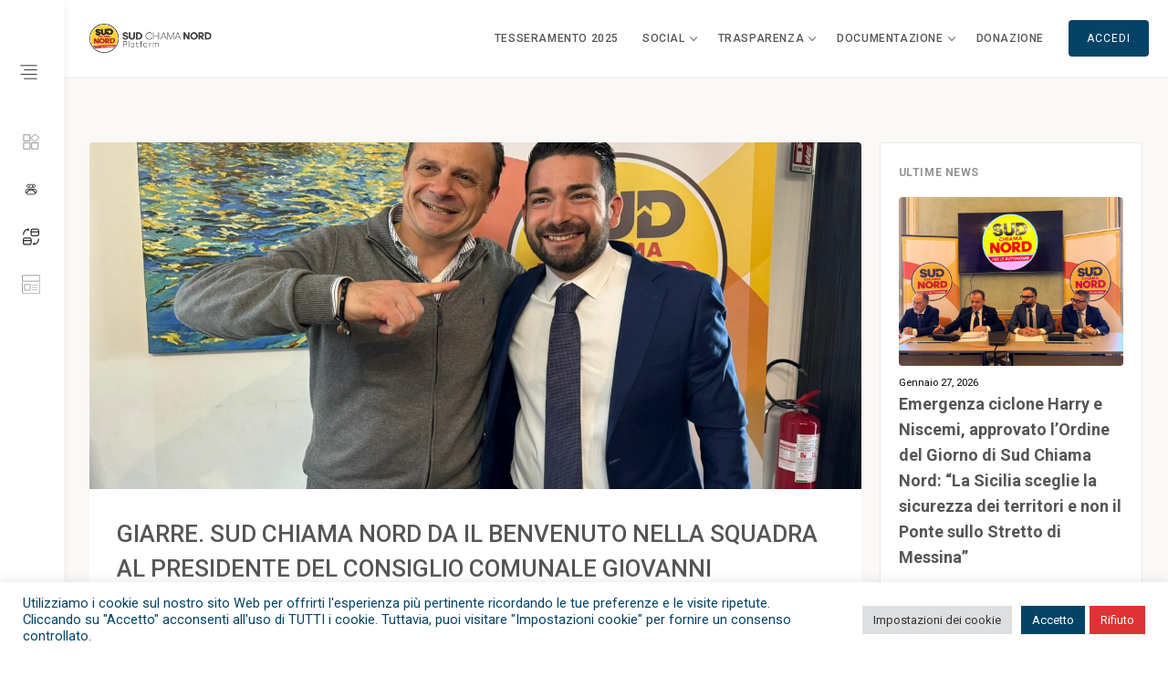

--- FILE ---
content_type: text/html; charset=UTF-8
request_url: https://www.sud-chiamanord.it/giarre-sud-chiama-nord-da-il-benvenuto-nella-squadra-al-presidente-del-consiglio-comunale-giovanni-barbagallo/
body_size: 36423
content:
<!doctype html>
<html lang="it-IT">
<head>
	<meta charset="UTF-8">
	<meta name="viewport" content="width=device-width, initial-scale=1, maximum-scale=1.0, user-scalable=yes">
	<title>GIARRE. SUD CHIAMA NORD DA IL BENVENUTO NELLA SQUADRA AL PRESIDENTE DEL CONSIGLIO COMUNALE GIOVANNI BARBAGALLO  &#8211; Sud Chiama Nord</title>
<meta name='robots' content='max-image-preview:large' />
<link rel='dns-prefetch' href='//www.googletagmanager.com' />
<link rel='dns-prefetch' href='//fonts.googleapis.com' />
<link rel="alternate" type="application/rss+xml" title="Sud Chiama Nord &raquo; Feed" href="https://www.sud-chiamanord.it/feed/" />
<link rel="alternate" type="application/rss+xml" title="Sud Chiama Nord &raquo; Feed dei commenti" href="https://www.sud-chiamanord.it/comments/feed/" />
<link rel="alternate" title="oEmbed (JSON)" type="application/json+oembed" href="https://www.sud-chiamanord.it/wp-json/oembed/1.0/embed?url=https%3A%2F%2Fwww.sud-chiamanord.it%2Fgiarre-sud-chiama-nord-da-il-benvenuto-nella-squadra-al-presidente-del-consiglio-comunale-giovanni-barbagallo%2F" />
<link rel="alternate" title="oEmbed (XML)" type="text/xml+oembed" href="https://www.sud-chiamanord.it/wp-json/oembed/1.0/embed?url=https%3A%2F%2Fwww.sud-chiamanord.it%2Fgiarre-sud-chiama-nord-da-il-benvenuto-nella-squadra-al-presidente-del-consiglio-comunale-giovanni-barbagallo%2F&#038;format=xml" />
<style id='wp-img-auto-sizes-contain-inline-css'>
img:is([sizes=auto i],[sizes^="auto," i]){contain-intrinsic-size:3000px 1500px}
/*# sourceURL=wp-img-auto-sizes-contain-inline-css */
</style>
<link rel='stylesheet' id='dashicons-css' href='https://www.sud-chiamanord.it/wp-includes/css/dashicons.min.css?ver=6.9' media='all' />
<link rel='stylesheet' id='bp-verified-member-css' href='https://www.sud-chiamanord.it/wp-content/plugins/bp-verified-member/assets/css/style.css?ver=1.2.6' media='all' />
<style id='bp-verified-member-inline-css'>

			:root {
				--bp-verified-members-verified-badge-shape: url('https://www.sud-chiamanord.it/wp-content/plugins/bp-verified-member/assets/images/mask-circle.svg');
				--bp-verified-members-unverified-badge-shape: url('https://www.sud-chiamanord.it/wp-content/plugins/bp-verified-member/assets/images/mask-circle.svg');
			}
		
			.bp-verified-badge,
			.bp-verified-member .member-name-item > a:after,
			.bp-verified-member .item-title > a:after,
			.bp-verified-member > .author > a:after,
			.bp-verified-member .member-name > a:after {
				background-color: #1DA1F2 !important;
			}
			
			.bp-unverified-badge,
			.bp-unverified-member .member-name-item > a:after,
			.bp-unverified-member .item-title > a:after,
			.bp-unverified-member > .author > a:after,
			.bp-unverified-member .member-name > a:after {
				background-color: #DD9933 !important;
			}
		
/*# sourceURL=bp-verified-member-inline-css */
</style>
<style id='wp-emoji-styles-inline-css'>

	img.wp-smiley, img.emoji {
		display: inline !important;
		border: none !important;
		box-shadow: none !important;
		height: 1em !important;
		width: 1em !important;
		margin: 0 0.07em !important;
		vertical-align: -0.1em !important;
		background: none !important;
		padding: 0 !important;
	}
/*# sourceURL=wp-emoji-styles-inline-css */
</style>
<link rel='stylesheet' id='wp-block-library-css' href='https://www.sud-chiamanord.it/wp-includes/css/dist/block-library/style.min.css?ver=6.9' media='all' />
<style id='global-styles-inline-css'>
:root{--wp--preset--aspect-ratio--square: 1;--wp--preset--aspect-ratio--4-3: 4/3;--wp--preset--aspect-ratio--3-4: 3/4;--wp--preset--aspect-ratio--3-2: 3/2;--wp--preset--aspect-ratio--2-3: 2/3;--wp--preset--aspect-ratio--16-9: 16/9;--wp--preset--aspect-ratio--9-16: 9/16;--wp--preset--color--black: #000000;--wp--preset--color--cyan-bluish-gray: #abb8c3;--wp--preset--color--white: #ffffff;--wp--preset--color--pale-pink: #f78da7;--wp--preset--color--vivid-red: #cf2e2e;--wp--preset--color--luminous-vivid-orange: #ff6900;--wp--preset--color--luminous-vivid-amber: #fcb900;--wp--preset--color--light-green-cyan: #7bdcb5;--wp--preset--color--vivid-green-cyan: #00d084;--wp--preset--color--pale-cyan-blue: #8ed1fc;--wp--preset--color--vivid-cyan-blue: #0693e3;--wp--preset--color--vivid-purple: #9b51e0;--wp--preset--gradient--vivid-cyan-blue-to-vivid-purple: linear-gradient(135deg,rgb(6,147,227) 0%,rgb(155,81,224) 100%);--wp--preset--gradient--light-green-cyan-to-vivid-green-cyan: linear-gradient(135deg,rgb(122,220,180) 0%,rgb(0,208,130) 100%);--wp--preset--gradient--luminous-vivid-amber-to-luminous-vivid-orange: linear-gradient(135deg,rgb(252,185,0) 0%,rgb(255,105,0) 100%);--wp--preset--gradient--luminous-vivid-orange-to-vivid-red: linear-gradient(135deg,rgb(255,105,0) 0%,rgb(207,46,46) 100%);--wp--preset--gradient--very-light-gray-to-cyan-bluish-gray: linear-gradient(135deg,rgb(238,238,238) 0%,rgb(169,184,195) 100%);--wp--preset--gradient--cool-to-warm-spectrum: linear-gradient(135deg,rgb(74,234,220) 0%,rgb(151,120,209) 20%,rgb(207,42,186) 40%,rgb(238,44,130) 60%,rgb(251,105,98) 80%,rgb(254,248,76) 100%);--wp--preset--gradient--blush-light-purple: linear-gradient(135deg,rgb(255,206,236) 0%,rgb(152,150,240) 100%);--wp--preset--gradient--blush-bordeaux: linear-gradient(135deg,rgb(254,205,165) 0%,rgb(254,45,45) 50%,rgb(107,0,62) 100%);--wp--preset--gradient--luminous-dusk: linear-gradient(135deg,rgb(255,203,112) 0%,rgb(199,81,192) 50%,rgb(65,88,208) 100%);--wp--preset--gradient--pale-ocean: linear-gradient(135deg,rgb(255,245,203) 0%,rgb(182,227,212) 50%,rgb(51,167,181) 100%);--wp--preset--gradient--electric-grass: linear-gradient(135deg,rgb(202,248,128) 0%,rgb(113,206,126) 100%);--wp--preset--gradient--midnight: linear-gradient(135deg,rgb(2,3,129) 0%,rgb(40,116,252) 100%);--wp--preset--font-size--small: 13px;--wp--preset--font-size--medium: 20px;--wp--preset--font-size--large: 36px;--wp--preset--font-size--x-large: 42px;--wp--preset--spacing--20: 0.44rem;--wp--preset--spacing--30: 0.67rem;--wp--preset--spacing--40: 1rem;--wp--preset--spacing--50: 1.5rem;--wp--preset--spacing--60: 2.25rem;--wp--preset--spacing--70: 3.38rem;--wp--preset--spacing--80: 5.06rem;--wp--preset--shadow--natural: 6px 6px 9px rgba(0, 0, 0, 0.2);--wp--preset--shadow--deep: 12px 12px 50px rgba(0, 0, 0, 0.4);--wp--preset--shadow--sharp: 6px 6px 0px rgba(0, 0, 0, 0.2);--wp--preset--shadow--outlined: 6px 6px 0px -3px rgb(255, 255, 255), 6px 6px rgb(0, 0, 0);--wp--preset--shadow--crisp: 6px 6px 0px rgb(0, 0, 0);}:where(.is-layout-flex){gap: 0.5em;}:where(.is-layout-grid){gap: 0.5em;}body .is-layout-flex{display: flex;}.is-layout-flex{flex-wrap: wrap;align-items: center;}.is-layout-flex > :is(*, div){margin: 0;}body .is-layout-grid{display: grid;}.is-layout-grid > :is(*, div){margin: 0;}:where(.wp-block-columns.is-layout-flex){gap: 2em;}:where(.wp-block-columns.is-layout-grid){gap: 2em;}:where(.wp-block-post-template.is-layout-flex){gap: 1.25em;}:where(.wp-block-post-template.is-layout-grid){gap: 1.25em;}.has-black-color{color: var(--wp--preset--color--black) !important;}.has-cyan-bluish-gray-color{color: var(--wp--preset--color--cyan-bluish-gray) !important;}.has-white-color{color: var(--wp--preset--color--white) !important;}.has-pale-pink-color{color: var(--wp--preset--color--pale-pink) !important;}.has-vivid-red-color{color: var(--wp--preset--color--vivid-red) !important;}.has-luminous-vivid-orange-color{color: var(--wp--preset--color--luminous-vivid-orange) !important;}.has-luminous-vivid-amber-color{color: var(--wp--preset--color--luminous-vivid-amber) !important;}.has-light-green-cyan-color{color: var(--wp--preset--color--light-green-cyan) !important;}.has-vivid-green-cyan-color{color: var(--wp--preset--color--vivid-green-cyan) !important;}.has-pale-cyan-blue-color{color: var(--wp--preset--color--pale-cyan-blue) !important;}.has-vivid-cyan-blue-color{color: var(--wp--preset--color--vivid-cyan-blue) !important;}.has-vivid-purple-color{color: var(--wp--preset--color--vivid-purple) !important;}.has-black-background-color{background-color: var(--wp--preset--color--black) !important;}.has-cyan-bluish-gray-background-color{background-color: var(--wp--preset--color--cyan-bluish-gray) !important;}.has-white-background-color{background-color: var(--wp--preset--color--white) !important;}.has-pale-pink-background-color{background-color: var(--wp--preset--color--pale-pink) !important;}.has-vivid-red-background-color{background-color: var(--wp--preset--color--vivid-red) !important;}.has-luminous-vivid-orange-background-color{background-color: var(--wp--preset--color--luminous-vivid-orange) !important;}.has-luminous-vivid-amber-background-color{background-color: var(--wp--preset--color--luminous-vivid-amber) !important;}.has-light-green-cyan-background-color{background-color: var(--wp--preset--color--light-green-cyan) !important;}.has-vivid-green-cyan-background-color{background-color: var(--wp--preset--color--vivid-green-cyan) !important;}.has-pale-cyan-blue-background-color{background-color: var(--wp--preset--color--pale-cyan-blue) !important;}.has-vivid-cyan-blue-background-color{background-color: var(--wp--preset--color--vivid-cyan-blue) !important;}.has-vivid-purple-background-color{background-color: var(--wp--preset--color--vivid-purple) !important;}.has-black-border-color{border-color: var(--wp--preset--color--black) !important;}.has-cyan-bluish-gray-border-color{border-color: var(--wp--preset--color--cyan-bluish-gray) !important;}.has-white-border-color{border-color: var(--wp--preset--color--white) !important;}.has-pale-pink-border-color{border-color: var(--wp--preset--color--pale-pink) !important;}.has-vivid-red-border-color{border-color: var(--wp--preset--color--vivid-red) !important;}.has-luminous-vivid-orange-border-color{border-color: var(--wp--preset--color--luminous-vivid-orange) !important;}.has-luminous-vivid-amber-border-color{border-color: var(--wp--preset--color--luminous-vivid-amber) !important;}.has-light-green-cyan-border-color{border-color: var(--wp--preset--color--light-green-cyan) !important;}.has-vivid-green-cyan-border-color{border-color: var(--wp--preset--color--vivid-green-cyan) !important;}.has-pale-cyan-blue-border-color{border-color: var(--wp--preset--color--pale-cyan-blue) !important;}.has-vivid-cyan-blue-border-color{border-color: var(--wp--preset--color--vivid-cyan-blue) !important;}.has-vivid-purple-border-color{border-color: var(--wp--preset--color--vivid-purple) !important;}.has-vivid-cyan-blue-to-vivid-purple-gradient-background{background: var(--wp--preset--gradient--vivid-cyan-blue-to-vivid-purple) !important;}.has-light-green-cyan-to-vivid-green-cyan-gradient-background{background: var(--wp--preset--gradient--light-green-cyan-to-vivid-green-cyan) !important;}.has-luminous-vivid-amber-to-luminous-vivid-orange-gradient-background{background: var(--wp--preset--gradient--luminous-vivid-amber-to-luminous-vivid-orange) !important;}.has-luminous-vivid-orange-to-vivid-red-gradient-background{background: var(--wp--preset--gradient--luminous-vivid-orange-to-vivid-red) !important;}.has-very-light-gray-to-cyan-bluish-gray-gradient-background{background: var(--wp--preset--gradient--very-light-gray-to-cyan-bluish-gray) !important;}.has-cool-to-warm-spectrum-gradient-background{background: var(--wp--preset--gradient--cool-to-warm-spectrum) !important;}.has-blush-light-purple-gradient-background{background: var(--wp--preset--gradient--blush-light-purple) !important;}.has-blush-bordeaux-gradient-background{background: var(--wp--preset--gradient--blush-bordeaux) !important;}.has-luminous-dusk-gradient-background{background: var(--wp--preset--gradient--luminous-dusk) !important;}.has-pale-ocean-gradient-background{background: var(--wp--preset--gradient--pale-ocean) !important;}.has-electric-grass-gradient-background{background: var(--wp--preset--gradient--electric-grass) !important;}.has-midnight-gradient-background{background: var(--wp--preset--gradient--midnight) !important;}.has-small-font-size{font-size: var(--wp--preset--font-size--small) !important;}.has-medium-font-size{font-size: var(--wp--preset--font-size--medium) !important;}.has-large-font-size{font-size: var(--wp--preset--font-size--large) !important;}.has-x-large-font-size{font-size: var(--wp--preset--font-size--x-large) !important;}
/*# sourceURL=global-styles-inline-css */
</style>

<style id='classic-theme-styles-inline-css'>
/*! This file is auto-generated */
.wp-block-button__link{color:#fff;background-color:#32373c;border-radius:9999px;box-shadow:none;text-decoration:none;padding:calc(.667em + 2px) calc(1.333em + 2px);font-size:1.125em}.wp-block-file__button{background:#32373c;color:#fff;text-decoration:none}
/*# sourceURL=/wp-includes/css/classic-themes.min.css */
</style>
<link rel='stylesheet' id='bbp-default-css' href='https://www.sud-chiamanord.it/wp-content/plugins/bbpress/templates/default/css/bbpress.min.css?ver=2.6.9' media='all' />
<link rel='stylesheet' id='cookie-law-info-css' href='https://www.sud-chiamanord.it/wp-content/plugins/cookie-law-info/legacy/public/css/cookie-law-info-public.css?ver=3.2.0' media='all' />
<link rel='stylesheet' id='cookie-law-info-gdpr-css' href='https://www.sud-chiamanord.it/wp-content/plugins/cookie-law-info/legacy/public/css/cookie-law-info-gdpr.css?ver=3.2.0' media='all' />
<link rel='stylesheet' id='tesseramento-css-0-css' href='https://www.sud-chiamanord.it/wp-content/plugins/custom-users/assets/css/style_front.css?ver=1.3.1' media='all' />
<link rel='stylesheet' id='woocommerce-events-front-style-css' href='https://www.sud-chiamanord.it/wp-content/plugins/fooevents/css/events-frontend.css?ver=1.18.0' media='all' />
<link rel='stylesheet' id='woocommerce-events-zoom-frontend-style-css' href='https://www.sud-chiamanord.it/wp-content/plugins/fooevents/css/events-zoom-frontend.css?ver=1.18.0' media='all' />
<link rel='stylesheet' id='fooevents-bookings-style-css' href='https://www.sud-chiamanord.it/wp-content/plugins/fooevents_bookings/css/fooevents-bookings-frontend.css?ver=6.9' media='all' />
<link rel='stylesheet' id='redux-extendify-styles-css' href='https://www.sud-chiamanord.it/wp-content/plugins/iqonic-moderation-tool/includes/ReduxCore/assets/css/extendify-utilities.css?ver=4.4.0' media='all' />
<link rel='stylesheet' id='pmpro_frontend-css' href='https://www.sud-chiamanord.it/wp-content/plugins/paid-memberships-pro/css/frontend.css?ver=2.12.10' media='screen' />
<link rel='stylesheet' id='pmpro_print-css' href='https://www.sud-chiamanord.it/wp-content/plugins/paid-memberships-pro/css/print.css?ver=2.12.10' media='print' />
<link rel='stylesheet' id='woocommerce-general-css' href='https://www.sud-chiamanord.it/wp-content/themes/metafans/assets/css/compatibility/woocommerce.min.css?ver=8.6.3' media='all' />
<link rel='stylesheet' id='woocommerce-smallscreen-css' href='https://www.sud-chiamanord.it/wp-content/themes/metafans/assets/css/compatibility/woocommerce-smallscreen.min.css?ver=8.6.3' media='only screen and (max-width: 768px)' />
<style id='woocommerce-inline-inline-css'>
.woocommerce form .form-row .required { visibility: visible; }
/*# sourceURL=woocommerce-inline-inline-css */
</style>
<link rel='stylesheet' id='give-styles-css' href='https://www.sud-chiamanord.it/wp-content/plugins/give/assets/dist/css/give.css?ver=3.5.0' media='all' />
<link rel='stylesheet' id='give-donation-summary-style-frontend-css' href='https://www.sud-chiamanord.it/wp-content/plugins/give/assets/dist/css/give-donation-summary.css?ver=3.5.0' media='all' />
<link rel='stylesheet' id='mediaelement-css' href='https://www.sud-chiamanord.it/wp-includes/js/mediaelement/mediaelementplayer-legacy.min.css?ver=4.2.17' media='all' />
<link rel='stylesheet' id='wp-mediaelement-css' href='https://www.sud-chiamanord.it/wp-includes/js/mediaelement/wp-mediaelement.min.css?ver=6.9' media='all' />
<link rel='stylesheet' id='magnific-css-css' href='https://www.sud-chiamanord.it/wp-content/plugins/mediapress/assets/vendors/magnific/magnific-popup.css?ver=6.9' media='all' />
<link rel='stylesheet' id='mpp-extra-css-css' href='https://www.sud-chiamanord.it/wp-content/plugins/mediapress/assets/css/mpp-pure/mpp-pure.css?ver=6.9' media='all' />
<link rel='stylesheet' id='mpp-core-css-css' href='https://www.sud-chiamanord.it/wp-content/plugins/mediapress/assets/css/mpp-core.css?ver=6.9' media='all' />
<link rel='stylesheet' id='th-wp-widget-styles-css' href='https://www.sud-chiamanord.it/wp-content/plugins/tophive-core/widgets/wordpress/assets/styles.css?ver=6.9' media='all' />
<link rel='stylesheet' id='th-elementor-css-css' href='https://www.sud-chiamanord.it/wp-content/plugins/tophive-core/widgets/elementor/assets/style.css?ver=6.9' media='all' />
<link rel='stylesheet' id='th-widget-css-css' href='https://www.sud-chiamanord.it/wp-content/plugins/tophive-core/widgets/tophiveWidgets/assets/css/frontend.css?ver=6.9' media='all' />
<link rel='stylesheet' id='rich-text-quill-css-css' href='https://www.sud-chiamanord.it/wp-content/plugins/tophive-core/widgets/elementor/assets/quill.snow.css?ver=6.9' media='all' />
<link rel='stylesheet' id='metafans-minified-style-css' href='https://www.sud-chiamanord.it/wp-content/themes/metafans/style.min.css?ver=6.9' media='all' />
<link rel='stylesheet' id='metafans-emojis-css' href='https://www.sud-chiamanord.it/wp-content/themes/metafans/assets/css/compatibility/emoji.css?ver=6.9' media='all' />
<link rel='stylesheet' id='th-buddypress-css' href='https://www.sud-chiamanord.it/wp-content/themes/metafans/assets/css/compatibility/buddypress.css?ver=6.9' media='all' />
<link rel='stylesheet' id='th-bbpress-css' href='https://www.sud-chiamanord.it/wp-content/themes/metafans/assets/css/compatibility/bbpress.css?ver=6.9' media='all' />
<style id='posts-table-pro-head-inline-css'>
table.posts-data-table { visibility: hidden; }
/*# sourceURL=posts-table-pro-head-inline-css */
</style>
<link rel='stylesheet' id='mc-google-fonts-css' href='https://fonts.googleapis.com/css2?family=Roboto%3Awght%40300%3B400%3B500%3B700&#038;display=swap&#038;ver=6.9' media='all' />
<link rel='stylesheet' id='font-awesome-css' href='https://www.sud-chiamanord.it/wp-content/plugins/elementor/assets/lib/font-awesome/css/font-awesome.min.css?ver=4.7.0' media='all' />
<link rel='stylesheet' id='tophive-google-font-css' href='//fonts.googleapis.com/css?family=Roboto%3A100%2C100i%2C300%2C300i%2C400%2C400i%2C500%2C500i%2C700%2C700i%2C900%2C900i%7CInter%3A400%2Cmedium%2Csemi-bold%2Cbold%7COpen+Sans%3A300%2C300i%2C400%2C400i%2C600%2C600i%2C700%2C700i%2C800%2C800i&#038;ver=2.6.2' media='all' />
<link rel='stylesheet' id='tophive-style-css' href='https://www.sud-chiamanord.it/wp-content/themes/metafans/style.min.css?ver=2.6.2' media='all' />
<style id='tophive-style-inline-css'>
#masthead.sticky-active .site-header-inner .header--sticky {box-shadow: 0px 5px 10px 0px rgba(50,50,50,0.06) ;;}#scrolltop i {color: #ffffff; text-decoration-color: #ffffff;}#scrolltop i {background-color: #10a875;}#scrolltop i {border-top-left-radius: 100px;border-top-right-radius: 100px;border-bottom-right-radius: 100px;border-bottom-left-radius: 100px;}#scrolltop:hover i {color: #10a875; text-decoration-color: #10a875;}#scrolltop:hover i {background-color: #ffffff;}.tophive-container, .layout-contained, .site-framed .site, .site-boxed .site { max-width: 1350px; } .main-layout-content .entry-content > .alignwide { width: calc( 1350px - 4em ); max-width: 100vw;  }#blog-posts .entry-inner  {border-top-left-radius: 4px;border-top-right-radius: 4px;border-bottom-right-radius: 4px;border-bottom-left-radius: 4px;} #blog-posts .entry-content-data  {background-color: #ffffff;border-top-left-radius: 4px;border-top-right-radius: 4px;border-bottom-right-radius: 4px;border-bottom-left-radius: 4px;} #blog-posts .entry .entry-title a {font-family: "Roboto";font-weight: 500;font-size: 14px;line-height: 24px;}#blog-posts .entry .entry-title a  {color: #333333; text-decoration-color: #333333;} #blog-posts .entry .entry-title a:hover  {color: #df613c; text-decoration-color: #df613c;} #blog-posts .entry-meta .meta-item a, #blog-posts .entry-meta .meta-item span {font-family: "Inter";font-weight: normal;font-size: 12px;letter-spacing: 1px;}#blog-posts .entry-readmore a  {color: #555555; text-decoration-color: #555555;} #blog-posts .entry-readmore a:hover  {color: #df613c; text-decoration-color: #df613c;background-color: rgba(0,0,0,0);} .single-post .content-inner  {background-color: #ffffff;} .entry.entry-single .entry-title {font-family: "Roboto";font-weight: 500;}.entry.entry-single .entry-thumbnail  {border-top-left-radius: 4px;border-top-right-radius: 4px;border-bottom-right-radius: 0px;border-bottom-left-radius: 0px;} .entry-meta .meta-item i {display : initial;}.header-top .header--row-inner,.button,button,button.button,input[type="button"],input[type="reset"],input[type="submit"],.button:not(.components-button):not(.customize-partial-edit-shortcut-button), input[type="button"]:not(.components-button):not(.customize-partial-edit-shortcut-button),input[type="reset"]:not(.components-button):not(.customize-partial-edit-shortcut-button), input[type="submit"]:not(.components-button):not(.customize-partial-edit-shortcut-button),.pagination .nav-links > *:hover,.pagination .nav-links span,.nav-menu-desktop.style-full-height .primary-menu-ul > li.current-menu-item > a, .nav-menu-desktop.style-full-height .primary-menu-ul > li.current-menu-ancestor > a,.hover-info-wishlist.course-single-wishlist a.on,.hover-info-wishlist a.on,.nav-menu-desktop.style-full-height .primary-menu-ul > li > a:hover,.posts-layout .readmore-button:hover,.tophive-lp-content ul.learn-press-nav-tabs .course-nav.active a:after, .tophive-lp-content ul.learn-press-nav-tabs .course-nav:hover a:after,.theme-primary-bg-color,.woocommerce-tabs ul.tabs li.reviews_tab a span,.buddypress-wrap .bp-navs li.dynamic a .count, .buddypress-wrap .bp-navs li.dynamic.current a .count, .buddypress-wrap .bp-navs li.dynamic.selected a .count, .buddypress_object_nav .bp-navs li.dynamic a .count, .buddypress_object_nav .bp-navs li.dynamic.current a .count, .buddypress_object_nav .bp-navs li.dynamic.selected a .count,.elementor-widget .item-options a.selected:after, .buddypress.widget .item-options a.selected:after, .buddypress .widget .item-options a.selected:after,.buddypress-wrap .activity-list .load-newest,.buddypress-wrap .activity-list .load-more,.buddypress-wrap .activity-list .load-newest a:hover,.buddypress-wrap .activity-list .load-more a:hover,.buddypress-wrap .activity-list .load-newest a:focus,.buddypress-wrap .activity-list .load-more a:focus,.buddypress-wrap .tabbed-links ol li.current a, .buddypress-wrap .tabbed-links ul li.current a,.activity-update-form #whats-new-options #whats-new-submit #aw-whats-new-submit,.activity-update-form #whats-new-options #whats-new-submit #aw-whats-new-submit:hover,.buddypress-wrap .bp-navs li.selected a .count,.rtcl-pagination ul.page-numbers li span.page-numbers.current, .rtcl-pagination ul.page-numbers li a.page-numbers:hover,.th-bpm-chat-members .single-thread.unread:before,.tophive-bp-messenger-sticky-main .messenger-toggler .new-message-count,.entry-tags.tags-links a,.buddypress-wrap .members-list li .members-action-buttons a.bp-th-friends-button,.notifications-action-buttons a.bp-th-friends-button{    background-color: #044366;}.posts-layout .readmore-button,body .theme-primary-color,.theme-primary-color,.theme-primary-color-head-hover:hover h1,.theme-primary-color-head-hover:hover h2,.theme-primary-color-head-hover:hover h3,.theme-primary-color-head-hover:hover h4,.theme-primary-color-head-hover:hover h5,.theme-primary-color-head-hover:hover h6,.hover-info-wishlist.course-single-wishlist a:not(.on),.hover-info-wishlist a:not(.on),.tophive-lp-content ul.learn-press-nav-tabs li a,.woocommerce-tabs ul.tabs li.active a,li.active a, li a.active,li.current a, li a.current,.buddypress .buddypress-wrap .show-all button.text-button:hover, .buddypress-wrap .bp-navs li.current a, .buddypress-wrap .bp-navs li.current a:focus, .buddypress-wrap .bp-navs li.current a:hover, .buddypress-wrap .bp-navs li.selected a, .buddypress-wrap .bp-navs li.selected a:focus, .buddypress-wrap .bp-navs li.selected a:hover,.buddypress-wrap .profile.edit ul.button-nav li.current a,.elementor-widget .item-options a.selected, .buddypress.widget .item-options a.selected, .buddypress .widget .item-options a.selected,.buddypress-wrap:not(.bp-single-vert-nav) .main-navs ul>li.selected>a,.atwho-container .atwho-view ul li .username,.activity-inner a,.bp-avatar-nav ul.avatar-nav-items li a,.rtcl .rtcl-MyAccount-wrap .rtcl-MyAccount-navigation ul li.is-active a,.buddypress-wrap .activity-comments ul li span.comment-content p > a,.woocommerce.single-product .entry-summary-inner .price .woocommerce-Price-amount{color: #044366;}.pagination .nav-links > *:hover,.pagination .nav-links span,.entry-single .tags-links a:hover, .entry-single .cat-links a:hover,.posts-layout .readmore-button,.hover-info-wishlist.course-single-wishlist a,.hover-info-wishlist a,.posts-layout .readmore-button:hover,li.active a, li a.active,li.current a, li a.current,.buddypress-wrap .profile.edit ul.button-nav li.current,.buddypress-wrap .bp-navs li.current a, .buddypress-wrap .bp-navs li.selected a,.bp-avatar-nav ul.avatar-nav-items li.current,.bp-avatar-nav ul.avatar-nav-items li a,.rtcl .rtcl-MyAccount-wrap .rtcl-MyAccount-navigation ul li.is-active a{    border-color: #044366;}                 .wc-svg-btn.active,        .woocommerce-tabs.wc-tabs-horizontal ul.tabs li.active,        #review_form {            border-color: #044366;        }                .wc-svg-btn.active,        .wc-single-tabs ul.tabs li.active a,        .wc-single-tabs .tab-section.active .tab-section-heading a {            color: #044366;        }.tophive-builder-btn,{    background-color: #555555;}.widget_display_stats dl dd,.secondary-color,.theme-secondary-color,.elementor-widget .bp-widget-single-activity .bp-activity-content a, .buddypress.widget .bp-widget-single-activity .bp-activity-content a, .buddypress .widget .bp-widget-single-activity .bp-activity-content a,.activity-list .activity-item .activity-header a,.bbp-replies-widget li a, .bbp-topics-widget li a,.buddypress.widget a, .buddypress .widget a,.buddypress-wrap .activity-comments ul li span.comment-meta-actions a,#group-settings-form label,body #buddypress div#item-header-cover-image h2 a, body #buddypress div#item-header-cover-image h2,body.single-item.groups #buddypress div#item-header #item-header-cover-image #item-header-content .group-name, body.single-item.groups #buddypress div#item-header #item-header-cover-image #item-header-content .group-status, #group-settings-form h2,table thead th, .buddypress-wrap .standard-form input[type=text], .buddypress-wrap .standard-form textarea, .buddypress-wrap .standard-form textarea:focus, #buddypress .profile h2.view-profile-screen, #buddypress .profile h2.edit-profile-screen, .buddypress-wrap .profile.public .profile-group-title, .buddypress-wrap .standard-form label, .buddypress-wrap .standard-form span.label, .buddypress-wrap .item-body .screen-heading,.buddypress-wrap .standard-form input:focus, .buddypress-wrap .standard-form select:focus, .buddypress-wrap .standard-form textarea:focus, .buddypress-wrap .standard-form input, .buddypress-wrap .standard-form select, .buddypress-wrap .standard-form textarea, #buddypress #bbpress-forums div.bbp-search-form input[type=text], .bbpress #bbpress-forums div.bbp-search-form input[type=text], .user-account-segment ul.loggedin-user-links li.user-account-dd-segment .account-diplay-name h6, .buddypress .tophive-mc-recent-post-widget h6, .buddypress .tophive-mc-recent-post-widget h6 small, .entry.entry-single .entry-title, .comments-area .comment-reply-title, .tophive-bbpress-new-post-form .form-title, .tophive-forum-recent-topics-tab-container h6, .tophive-forum-topic-loop-single .tophive-forum-topic-loop-single-footer-meta div.meta-item > span, .topic-lead-question-head h6,  #bbpress-forums fieldset.bbp-form h4, .richtexteditor rte-content, .richtexteditor.rte-modern rte-toolbar, .richtexteditor rte-content, .wc-product-nav .nav-btn, .product-remove a{color: #555555;}                 .add_to_cart_button        {            background-color: #555555;        }table th{background-color:#545454;}body,.widget_display_stats dl dt,#activity-stream .activity-list .activity-item .activity-content p,#buddypress .activity-footer-links > div a,body.rte-toggleborder,.whats-new-live-preview .preview-content span:last-of-type,.th-bpm-chat-members .single-thread .name,.tophive-bp-messenger-sticky-main .messenger-toggler,.th-messenger-chat-main .chat-filed-header .avatar-img .item-content .name,.messenger-sticky-main-content .th-messenger-chat-main .conversion-form textarea,table.shop_table thead tr th,table.shop_table td .amount,.woocommerce form .form-row label,table.shop_table tfoot tr th{    color: #545454;}abbr, acronym {    border-bottom-color: #545454;}a, .tophive-breadcrumbs a{color: #555555;} .woocommerce-account .woocommerce-MyAccount-navigation ul li.is-active a,        .woocommerce-account .woocommerce-MyAccount-navigation ul li a:hover {            color: #555555;        }a:hover, a:focus,.widget-area li:hover a,.widget-area li:hover:before,.posts-layout .readmore-button:hover,.link-meta:hover, .link-meta a:hover,.buddypress-wrap .bp-navs li:not(.current) a:focus, .buddypress-wrap .bp-navs li:not(.current) a:hover, .buddypress-wrap .bp-navs li:not(.selected) a:focus, .buddypress-wrap .bp-navs li:not(.selected) a:hover{    color: #d30228;}.pagination .nav-links > *,.link-meta, .link-meta a,.color-meta,.entry-single .tags-links:before, .entry-single .cats-links:before,.elementor-widget .bp-widget-single-activity .bp-activity-content p, .buddypress.widget .bp-widget-single-activity .bp-activity-content p, .buddypress .widget .bp-widget-single-activity .bp-activity-content p,.activity-list .activity-item .activity-content p,.activity-list .activity-item .activity-header .time-since,.bp-widget-single-activity .time-since,.elementor-widget .item .item-meta .activity, .buddypress.widget .item .item-meta .activity,.buddypress .widget .item .item-meta .activity,.buddypress-wrap .activity-comments ul li span.comment-content .comment-meta .comment-date,.bbp-topics-widget li div, .bbp-replies-widget li div,#activity-stream .activity-list .activity-item .activity-content .activity-header p,.buddypress-wrap #whats-new-post-in-box select,#whats-new-attachments > p svg,.tophive-forum-topic-loop-single .tophive-forum-topic-loop-single-meta span:last-child,.buddypress-wrap .activity-comments ul li span.comment-meta-actions a,.user-account-segment ul.loggedin-user-links li.user-account-dd-segment .account-diplay-name p, .comments-area .comment-form-comment label,input[type="text"], input[type="email"], input[type="url"], input[type="password"], input[type="search"], input[type="number"], input[type="tel"], input[type="range"], input[type="date"], input[type="month"], input[type="week"], input[type="time"], input[type="datetime"], input[type="datetime-local"], input[type="color"], select, textarea, .select2-container .select2-selection--single, .tophive-bbpress-new-post-form form .form-group label, .topic-lead-question-head,.bp-user-designation small{    color: #939393;}.widget_price_filter .ui-slider .ui-slider-handle {    border-color: #939393;}.wc-product-inner .wc-product__category a {    color: #939393;}.widget_price_filter .ui-slider .ui-slider-range,.widget_price_filter .price_slider_amount .button {            background-color: #939393;        }h1, h2, h3, h4, h5, h6 { color: #555555;}.site-content .widget-title { color: #939393;}body, .activity-list .activity-item .activity-content p {font-family: "Roboto";font-weight: normal;font-size: 14px;line-height: 24px;}body .site-content .widget-title, .elementor-widget h5, .buddypress.widget .widget-title, .buddypress .widget .widget-title {font-family: "Roboto";font-weight: normal;text-transform: uppercase;font-size: 12px;letter-spacing: 0.6px;}.entry-content h2, .wp-block h2 {font-size: 22px;}.entry-content h5, .wp-block h5 {font-size: 14px;line-height: 30px;}.entry-content h6, .wp-block h6 {font-size: 14px;}#page-cover {background-repeat: repeat;}#page-cover:before {background-color: rgba(0,0,0,0.35);}#page-cover .page-cover-title {font-weight: 600;font-size: 22px;}#page-titlebar .titlebar-title {font-weight: 600;font-size: 16px;}#page-titlebar .titlebar-title, #page-titlebar .titlebar-tagline  {color: #4f4c36; text-decoration-color: #4f4c36;} .buddypress-wrap .bp-feedback, .widget_area .buddypress.widget, .buddypress.widget, .buddypress .widget_area .widget, .widget-area .widget, .buddypress .widget, #buddypress .activity-update-form, .buddypress-wrap.bp-dir-hori-nav:not(.bp-vertical-navs) nav:not(.tabbed-links), #activity-stream .activity-list.bp-list .activity-item, #buddypress .activity-footer-links .th-bp-footer-meta-actions,.buddypress.widget .item-options, .buddypress .widget .item-options, .directory.members #members-list li .list-wrap, .directory.groups #groups-list li .list-wrap, .buddypress-wrap .members-list li .user-facts, .directory.members #members-list li .list-wrap .item-avatar img, .dark-mode .header-social_search_box-item .search-form-fields .search-field, .activity-comments-form form textarea, #whats-new-attachments, .activity-update-form #whats-new-options, .buddypress-wrap #whats-new-post-in-box select, body #buddypress div#item-header, #buddypress .bp-wrap > nav.horizontal, .buddypress-wrap .buddypress.widget ul#friends-list li, .buddypress-wrap .buddypress.widget ul#groups-list li, .buddypress-wrap .buddypress.widget ul#members-list li, .buddypress-wrap.bp-dir-hori-nav:not(.bp-vertical-navs) nav.bp-subnavs:not(.tabbed-links), .activity-update-form #whats-new-options #whats-new-submit #aw-whats-new-submit:disabled, .activity-update-form #whats-new-form.submitting:before, #buddypress .activity-extension-links ul,.item-list.members-group-list.bp-list.grid > li > .list-wrap, .item-list.members-friends-list.bp-list.grid > li > .list-wrap, .item-list.members-group-list.bp-list > li .item .item-block button.friendship-button,.bp-invites-content ul#members-list li,#group-settings-form, body #drag-drop-area,#buddypress .bp-avatar-nav ul,#buddypress #item-header-cover-image #item-header-avatar img.avatar, body.single-item.groups #buddypress div#item-header #item-header-cover-image #item-header-content .group-status, .buddypress-wrap .standard-form select, .buddypress-wrap .standard-form input[type=text], .buddypress-wrap .standard-form input[type=email], .buddypress-wrap .standard-form textarea, .buddypress-wrap table.notifications tbody td, .buddypress-wrap table.notifications thead th, #buddypress .groups-list > li .list-wrap, #buddypress .profile, #buddypress .profile h2.edit-profile-screen, .buddypress-wrap table.wp-profile-fields tr.alt td,.buddypress-wrap .standard-form input:focus, .buddypress-wrap .standard-form select:focus, .buddypress-wrap .standard-form textarea:focus, .tophive-forum-topic-loop-single, #bbpress-forums ul.bbp-forums, #bbpress-forums ul.bbp-lead-topic, #bbpress-forums ul.bbp-replies, #bbpress-forums ul.bbp-search-results, #bbpress-forums ul.bbp-topics, #bbpress-forums li.bbp-body ul.forum, #bbpress-forums li.bbp-body ul.topic, #buddypress #bbpress-forums li.bbp-body ul.forum:first-of-type, #buddypress #bbpress-forums li.bbp-body ul.topic:first-of-type, #buddypress #bbpress-forums div.bbp-search-form input[type=text], .bbpress #bbpress-forums div.bbp-search-form input[type=text], .th-bp-header-notification-container .notification-title, .user-account-segment ul.loggedin-user-links li.user-account-dd-segment, input[type="text"], input[type="email"], input[type="url"], input[type="password"], input[type="search"], input[type="number"], input[type="tel"], input[type="range"], input[type="date"], input[type="month"], input[type="week"], input[type="time"], input[type="datetime"], input[type="datetime-local"], input[type="color"], select, textarea, .select2-container .select2-selection--single, input[type="text"]:focus, input[type="email"]:focus, input[type="url"]:focus, input[type="password"]:focus, input[type="search"]:focus, input[type="number"]:focus, input[type="tel"]:focus, input[type="range"]:focus, input[type="date"]:focus, input[type="month"]:focus, input[type="week"]:focus, input[type="time"]:focus, input[type="datetime"]:focus, input[type="datetime-local"]:focus, input[type="color"]:focus, select:focus, textarea:focus, .select2-container .select2-selection--single:focus, .entry-content #buddypress.buddypress-wrap .activity-comments ul li span.comment-options ul, .buddypress-wrap .activity-comments ul li span.comment-options-toggle, .bb-press-forum-loop-top-bar, .tophive-breadcrumbs-container, .tophive-bbpress-new-post-form, .richtexteditor.rte-modern rte-toolbar, .tophive-bbpress-new-post-form .richtexteditor.rte-modern, #bbpress-forums .topic-lead-question, #bbpress-forums fieldset.bbp-form, .richtexteditor.rte-modern, .richtexteditor rte-content, #bbpress-forums ul.bbp-replies li > div, .rtcl .rtcl-list-view .listing-item, .tophive-popup-modal .tophive-popup-content-wrapper  {background-color: #ffffff;border-style: solid;border-top-width: 1px;border-right-width: 1px;border-bottom-width: 1px;border-left-width: 1px;border-color: #ebe9e6;border-top-left-radius: 4px;border-top-right-radius: 4px;border-bottom-right-radius: 4px;border-bottom-left-radius: 4px;} .buddypress-wrap .activity-comments, .bp-document-container .document-preview-wrapper  {background-color: #fbfbfc;border-style: solid;border-top-width: 1px;border-right-width: 0px;border-bottom-width: 0px;border-left-width: 0px;border-color: #ebe9e6;} .header--row:not(.header--transparent).header-main .header--row-inner  {border-style: none;border-top-width: 0px;border-right-width: 0px;border-bottom-width: 1px;border-left-width: 0px;border-color: #ebe9e6;} #header-menu-sidebar-bg .menu li a, #header-menu-sidebar-bg .item--html a, #header-menu-sidebar-bg .cart-item-link, #header-menu-sidebar-bg .nav-toggle-icon  {color: #555555; text-decoration-color: #555555;} #header-menu-sidebar-bg:before  {background-color: rgba(255,255,255,0.94);} #header-menu-sidebar-bg .menu li a:hover, #header-menu-sidebar-bg .item--html a:hover, #header-menu-sidebar-bg .cart-item-link:hover, #header-menu-sidebar-bg li.open-sub .nav-toggle-icon  {color: #10a875; text-decoration-color: #10a875;} .sub-menu .li-duplicator {display:none !important;}.builder-header-html-item.item--html p, .builder-header-html-item.item--html {font-weight: 400;text-transform: capitalize;}.header--row:not(.header--transparent) .menu-mobile-toggle {color: #999999;}.header--row:not(.header--transparent) .menu-mobile-toggle:hover {color: #10a875;}body .builder-item--user_notification .th-bp-notif-logo  {color: rgba(35,38,38,0.63); text-decoration-color: rgba(35,38,38,0.63);} body .builder-item--user_notification .th-bp-notif-logo span  {color: #ffffff; text-decoration-color: #ffffff;color: #ffffff; text-decoration-color: #ffffff;background-color: #df613c;border-style: none;} body .builder-item--signin_signup .user-account-segment button.button-signin {font-weight: 400;text-transform: uppercase;font-size: 12px;letter-spacing: 1px;}.builder-item--signin_signup .user-account-segment img.avatar {width:30px; height: 30px}.builder-item--signin_signup .user-account-segment img.avatar {border-radius:100px}.builder-item--signin_signup .user-account-segment .loggedin-user-links li a  {background-repeat: repeat;} .builder-item--signin_signup .user-account-segment .loggedin-user-links li a:hover  {background-color: rgba(221,122,22,0.07);} .builder-item--signin_signup .user-account-segment .loggedin-user-links li a {font-family: "Roboto";font-weight: 500;text-transform: uppercase;font-size: 11px;letter-spacing: 0.6px;}.builder-item--signin_signup .user-account-segment .loggedin-user-links li a span.count  {color: #df613c; text-decoration-color: #df613c;background-color: rgba(216,112,21,0.07);background-repeat: repeat;} .builder-item--signin_signup .user-account-segment .loggedin-user-links li a:hover span.count  {background-color: rgba(209,75,8,0.07);} .tophive-vertical-nav  {background-repeat: repeat;} body .tophive-vertical-nav ul li a  {background-repeat: repeat;} .header-search_icon-item .header-search-modal  {border-style: solid;} .header-search_icon-item .search-field  {border-style: solid;} .header-search_box-item .header-search-form .search-form-fields, .header-search_box-item .header-search-form .search-field, .header-search_box-item .header-search-form .search-field::placeholder, .header-search_box-item .header-search-form .search_product_cats {font-size: 13px;}.woo_bootster_search .header-search_box-item .search-form-fields,  .woo_bootster_search .header-search_box-item .search-form-fields input.search-field::placeholder,  .woo_bootster_search .header-search_box-item .search-form-fields select.search_product_cats,  .dark-mode .header-search_box-item .search-form-fields .search-field,  .dark-mode .header-search_box-item .search-form-fields .search-field::placeholder,  .woo_bootster_search .dark-mode .header-search_box-item .header-search-form .search-form-fields input.search-field,  .woo_bootster_search .dark-mode .header-search_box-item .header-search-form .search-form-fields input.search-field::placeholder,  .woo_bootster_search .dark-mode .header-search_box-item .search-form-fields .search_product_cats     {color: #bababa; text-decoration-color: #bababa;} .woo_bootster_search .header-search_box-item .header-search-form,.woo_bootster_search .header-search_box-item .header-search-form .search_product_cats, .dark-mode .header-search_box-item .search-form-fields, .woo_bootster_search .dark-mode .header-search_box-item .header-search-form .search_product_cats  {border-style: solid;border-top-width: 1px;border-right-width: 1px;border-bottom-width: 1px;border-left-width: 1px;border-color: rgba(221,221,221,0.76);} .woo_bootster_search .header-search_box-item .header-search-form, .dark-mode .header-search_box-item .search-form-fields  {border-top-left-radius: 4px;border-top-right-radius: 4px;border-bottom-right-radius: 4px;border-bottom-left-radius: 4px;box-shadow: 0px 0px 0px 0px rgba(0,0,0,0) ;;} .woo_bootster_search .header-search_box-item .header-search-form .search-field:focus, .woo_bootster_search .header-search_box-item .header-search-form .search_product_cats:focus  {background-color: #ffffff;} .dark-mode .header-search_box-item .header-search-form button.search-submit  {color: #bababa; text-decoration-color: #bababa;} .header-search_box-item .header-search-form button.search-submit  {color: #bababa; text-decoration-color: #bababa;} .header-social_search_box-item .search-form-fields {font-size: 14px;}.header-social_search_box-item .search-form-fields input  {color: #b5b5b5; text-decoration-color: #b5b5b5;border-style: solid;border-top-width: 0px;border-right-width: 0px;border-bottom-width: 0px;border-left-width: 1px;border-color: rgba(221,221,221,0.76);border-top-left-radius: 0px;border-top-right-radius: 0px;border-bottom-right-radius: 0px;border-bottom-left-radius: 0px;} .dark-mode .header-social_search_box-item .header-search-form button.search-submit  {color: #a3a3a3; text-decoration-color: #a3a3a3;} .header-social_search_box-item .header-search-form button.search-submit  {border-top-left-radius: 5px;color: #bababa; text-decoration-color: #bababa;} .builder-item--primary-menu .nav-menu-desktop .primary-menu-ul > li > a  {color: #555555; text-decoration-color: #555555;} .header--row:not(.header--transparent) .builder-item--primary-menu .nav-menu-desktop .primary-menu-ul > li > a:hover, .header--row:not(.header--transparent) .builder-item--primary-menu .nav-menu-desktop .primary-menu-ul > li > a:focus, .header--row:not(.header--transparent) .builder-item--primary-menu .nav-menu-desktop .primary-menu-ul > li.current-menu-item > a, .header--row:not(.header--transparent) .builder-item--primary-menu .nav-menu-desktop .primary-menu-ul > li.current-menu-item > a:focus, .header--row:not(.header--transparent) .builder-item--primary-menu .nav-menu-desktop .primary-menu-ul > li.current-menu-ancestor > a, .header--row:not(.header--transparent) .builder-item--primary-menu .nav-menu-desktop .primary-menu-ul > li.current-menu-ancestor > a:focus, .header--row:not(.header--transparent) .builder-item--primary-menu .nav-menu-desktop .primary-menu-ul > li.current-menu-parent > a, .header--row:not(.header--transparent) .builder-item--primary-menu .nav-menu-desktop .primary-menu-ul > li.current-menu-parent > a:focus  {color: #df613c; text-decoration-color: #df613c;} .builder-item--primary-menu .nav-menu-desktop .primary-menu-ul > li > a,.builder-item-sidebar .primary-menu-sidebar .primary-menu-ul > li > a {font-family: "Roboto";font-weight: 500;text-transform: uppercase;font-size: 12px;letter-spacing: 0.6px;}.builder-item--primary-menu .nav-menu-desktop .primary-menu-ul > li > ul.sub-menu li a  {color: #555555; text-decoration-color: #555555;} .header--row:not(.header--transparent) .builder-item--primary-menu .nav-menu-desktop .primary-menu-ul > li > ul.sub-menu li a:hover, .header--row:not(.header--transparent) .builder-item--primary-menu .nav-menu-desktop .primary-menu-ul > li.current-menu-item > ul.sub-menu li a:hover, .header--row:not(.header--transparent) .builder-item--primary-menu .nav-menu-desktop .primary-menu-ul > li.current-menu-ancestor > ul.sub-menu li a:hover, .header--row:not(.header--transparent) .builder-item--primary-menu .nav-menu-desktop .primary-menu-ul > li.current-menu-parent > ul.sub-menu li a:hover  {color: #df613c; text-decoration-color: #df613c;} .builder-item--primary-menu .nav-menu-desktop .primary-menu-ul > li > ul.sub-menu li a, .builder-item-sidebar .primary-menu-sidebar .primary-menu-ul > li > ul.sub-menu li a {font-weight: 500;text-transform: uppercase;font-size: 12px;letter-spacing: 0.6px;}.builder-item--primary-menu .nav-menu-desktop .primary-menu-ul > li ul.sub-menu  { width: 210px; }.builder-item--secondary-menu .nav-menu-desktop .secondary-menu-ul > li > a  {color: #10a875; text-decoration-color: #10a875;background-color: rgba(255,255,255,0.19);border-style: solid;border-top-width: 0px;border-right-width: 0px;border-bottom-width: 0px;border-left-width: 0px;border-color: rgba(221,219,219,0.32);border-top-left-radius: 4px;border-top-right-radius: 4px;border-bottom-right-radius: 4px;border-bottom-left-radius: 4px;} .header--row:not(.header--transparent) .builder-item--secondary-menu .nav-menu-desktop .secondary-menu-ul > li > a:hover, .header--row:not(.header--transparent) .builder-item--secondary-menu .nav-menu-desktop .secondary-menu-ul > li > a:focus, .header--row:not(.header--transparent) .builder-item--secondary-menu .nav-menu-desktop .secondary-menu-ul > li.current-menu-item > a, .header--row:not(.header--transparent) .builder-item--secondary-menu .nav-menu-desktop .secondary-menu-ul > li.current-menu-item > a:focus, .header--row:not(.header--transparent) .builder-item--secondary-menu .nav-menu-desktop .secondary-menu-ul > li.current-menu-ancestor > a, .header--row:not(.header--transparent) .builder-item--secondary-menu .nav-menu-desktop .secondary-menu-ul > li.current-menu-ancestor > a:focus, .header--row:not(.header--transparent) .builder-item--secondary-menu .nav-menu-desktop .secondary-menu-ul > li.current-menu-parent > a, .header--row:not(.header--transparent) .builder-item--secondary-menu .nav-menu-desktop .secondary-menu-ul > li.current-menu-parent > a:focus  {color: #10a875; text-decoration-color: #10a875;background-color: #ffffff;} .builder-item--secondary-menu .nav-menu-desktop .secondary-menu-ul > li > a,.builder-item-sidebar .primary-menu-sidebar .primary-menu-ul > li > a {font-family: "Open Sans";font-weight: 600;text-transform: uppercase;font-size: 12px;letter-spacing: 0.6px;}.builder-item--secondary-menu .nav-menu-desktop .secondary-menu-ul > li ul.sub-menu  {border-top-left-radius: 6px;border-top-right-radius: 6px;border-bottom-right-radius: 6px;border-bottom-left-radius: 6px;} .header--row:not(.header--transparent) .builder-item--secondary-menu .nav-menu-desktop .secondary-menu-ul > li > ul.sub-menu li a:hover, .header--row:not(.header--transparent) .builder-item--secondary-menu .nav-menu-desktop .secondary-menu-ul > li.current-menu-item > ul.sub-menu li a:hover, .header--row:not(.header--transparent) .builder-item--secondary-menu .nav-menu-desktop .secondary-menu-ul > li.current-menu-ancestor > ul.sub-menu li a:hover, .header--row:not(.header--transparent) .builder-item--secondary-menu .nav-menu-desktop .secondary-menu-ul > li.current-menu-parent > ul.sub-menu li a:hover  {color: #10a875; text-decoration-color: #10a875;background-color: rgba(16,168,117,0.07);} .builder-item--secondary-menu .nav-menu-desktop .secondary-menu-ul > li > ul.sub-menu li a, .builder-item-sidebar .primary-menu-sidebar .primary-menu-ul > li > ul.sub-menu li a {font-family: "Open Sans";font-weight: 600;text-transform: uppercase;font-size: 11px;letter-spacing: 0.6px;}.builder-item--secondary-menu .nav-menu-desktop .secondary-menu-ul > li ul.sub-menu  { width: 222px; }.header--row:not(.header--transparent) #header_contact li {font-weight: 500;text-transform: uppercase;font-size: 12px;letter-spacing: 0.6px;}.header--row:not(.header--transparent) #header_contact li, .header--row:not(.header--transparent) #header_contact li a  {color: #555555; text-decoration-color: #555555;} .header--row:not(.header--transparent) #header_contact .header--row:not(.header--transparent) #header_contact li:hover, .header--row:not(.header--transparent) #header_contact li a:hover  {color: #df613c; text-decoration-color: #df613c;} .header--row:not(.header--transparent) #header_contact li:hover, .header--row:not(.header--transparent) #header_contact li a:hover  {border-style: none;border-top-width: 1px;border-right-width: 1px;border-bottom-width: 1px;border-left-width: 1px;} .header--row:not(.header--transparent) #header_contact li .c-icon  {color: rgba(223,97,60,0.35); text-decoration-color: rgba(223,97,60,0.35);border-top-width: 1px;border-right-width: 1px;border-bottom-width: 1px;border-left-width: 1px;border-color: #e5e2dc;border-top-left-radius: 50px;border-top-right-radius: 50px;border-bottom-right-radius: 50px;border-bottom-left-radius: 50px;} .header--row:not(.header--transparent) #header_contact li:hover .c-icon, .header--row:not(.header--transparent) #header_contact li a:hover .c-icon  {color: rgba(223,97,60,0.62); text-decoration-color: rgba(223,97,60,0.62);} #cb-row--footer-main .footer--row-inner {background-color: #ffffff}#cb-row--footer-main .footer--row-inner  {border-style: solid;border-top-width: 1px;border-right-width: 0px;border-bottom-width: 0px;border-left-width: 0px;border-color: #e8e8e8;} #cb-row--footer-main .footer--row-inner {font-weight: 500;}#cb-row--footer-main .footer--row-inner .widget-title  {border-top-width: 0px;border-right-width: 0px;border-bottom-width: 0px;border-left-width: 0px;} .footer--row-inner.footer-main-inner .widget-title {font-weight: bold;font-size: 16px;line-height: 0px;}#cb-row--footer-bottom .footer--row-inner {background-color: #ffffff}#cb-row--footer-bottom .footer--row-inner  {border-style: solid;border-top-width: 1px;border-right-width: 0px;border-bottom-width: 0px;border-left-width: 0px;border-color: #efefef;} #cb-row--footer-bottom .footer--row-inner ul li a:hover  {color: #2faf9e; text-decoration-color: #2faf9e;} #footer_contact li .c-icon  {color: #df613c; text-decoration-color: #df613c;} .builder-item--footer_copyright, .builder-item--footer_copyright p {font-size: 14px;}body .builder-item--footer_copyright p  {color: #999999; text-decoration-color: #999999;} body .builder-item--footer_copyright a  {color: #555555; text-decoration-color: #555555;} body .builder-item--footer_copyright a:hover  {color: #df613c; text-decoration-color: #df613c;} .footer-social-icons.tophive-builder-social-icons.color-custom li a {background-color: #f2f2f2;}.footer-social-icons.tophive-builder-social-icons.color-custom li a {color: rgba(153,153,153,0.46);}.footer-social-icons.tophive-builder-social-icons.color-custom li a:hover {background-color: rgba(16,168,117,0.1);}.footer-social-icons.tophive-builder-social-icons.color-custom li a:hover {color: #10a875;}.link-list-widget-v li.links a  {color: #999999; text-decoration-color: #999999;} .woocommerce-Reviews-title {display: none;}.site-content  {background-color: #faf9f7;} /* CSS for desktop */#scrolltop {bottom: 8px;}#scrolltop i {height: 50px; width: 50px;}#blog-posts .entry-inner  {padding-top: 0px;padding-right: 0px;padding-bottom: 0px;padding-left: 0px;} #blog-posts .entry  {margin-top: 0px;margin-right: 0px;margin-bottom: 15px;margin-left: 0px;padding-top: 0px;padding-right: 8px;padding-bottom: 0px;padding-left: 7px;} #blog-posts .entry-content-data  {padding-top: 30px;padding-right: 30px;padding-bottom: 30px;padding-left: 30px;} #blog-posts .entry .entry-title a  {margin-top: -5px;margin-bottom: -10px;} #blog-posts .posts-layout .entry .entry-media {padding-top: 66%;}#blog-posts .posts-layout .entry-media, #blog-posts .posts-layout.layout--blog_classic .entry-media {flex-basis: 100%; width: 100%;}#blog-posts .posts-layout .entry-media {border-top-left-radius:4px;border-top-right-radius:4px;border-bottom-right-radius:0px;border-bottom-left-radius:0px;}.single-post .content-inner {padding-top:20px !important;padding-right:30px;padding-bottom:10px !important;padding-left:30px;}.single-post .content-inner {margin-right:20px;}.entry.entry-single .entry-thumbnail {height: 380px;}.entry.entry-single .entry-thumbnail  {margin-top: -20px;margin-right: -30px;margin-bottom: 30px;margin-left: -30px;} #page-cover .page-cover-inner {min-height: 220px;}.header--row.header-top .tophive-grid, .header--row.header-top .style-full-height .primary-menu-ul > li > a {min-height: 33px;}.header--row.header-main .tophive-grid, .header--row.header-main .style-full-height .primary-menu-ul > li > a {min-height: 84px;}.header--row.header-bottom .tophive-grid, .header--row.header-bottom .style-full-height .primary-menu-ul > li > a {min-height: 55px;}.header-menu-sidebar-inner {text-align: left;}.site-header .site-branding img { max-width: 134px; } .site-header .cb-row--mobile .site-branding img { width: 134px; }.header--row .builder-first--logo {text-align: left;}.header--row .builder-first--nav-icon {text-align: right;}body .builder-item--user_notification .th-bp-notif-logo span  {padding-top: 4px;padding-right: 2px;padding-bottom: 4px;padding-left: 3px;} .header--row .builder-item--user_notification, .builder-item.builder-item--group .item--inner.builder-item--user_notification {margin-left: 15px;}.header--row .builder-first--user_notification {text-align: right;}body .builder-item--signin_signup .user-account-segment button.button-signin  {padding-top: 5px;padding-right: 20px;padding-bottom: 5px;padding-left: 20px;} .header--row .builder-item--signin_signup, .builder-item.builder-item--group .item--inner.builder-item--signin_signup {margin-right: 0px;}.header--row .builder-first--signin_signup {text-align: left;}body .tophive-vertical-nav ul li a  {padding-bottom: 20px;} .header-search_icon-item .search-submit {margin-left: -40px;}.header-search_box-item .search-form-fields {width: 380px;}.header-search_box-item .header-search-form, .header-search_box-item .header-search-form .search-field, .header-search_box-item .header-search-form .search_product_cats {height: 44px;line-height: 44px;min-height: 44px;}.header-search_box-item .search-submit svg,.header-search_box-item .header-search-form button.search-submit svg {height: 14px; width: 14px;}.header-search_box-item .search-submit{margin-left: -40px;} .header-search_box-item .woo_bootster_search .search-submit{margin-left: -40px;} .header-search_box-item .header-search-form button.search-submit{margin-left:-40px;}.woo_bootster_search .header-search_box-item .header-search-form .search-form-fields, .woo_bootster_search .header-search_box-item .header-search-form .search-field, .woo_bootster_search .header-search_box-item .header-search-form .search_product_cats  {padding-left: 6px;} .header-search_box-item .header-search-form button.search-submit  {padding-top: 5px;} .header--row .builder-item--search_box, .builder-item.builder-item--group .item--inner.builder-item--search_box {margin-right: 24px;}.header--row .builder-first--search_box {text-align: right;}.header-social_search_box-item .search-form-fields {width: 186px;}.header-social_search_box-item .search-form-fields, .header-social_search_box-item .search-form-fields .search-field {height: 40px;}.header-social_search_box-item .search-submit svg,.header-social_search_box-item .header-search-form button.search-submit svg {height: 14px; width: 14px;}.header-social_search_box-item .search-submit{margin-left: -34px;} .header-social_search_box-item .woo_bootster_search .search-submit{margin-left: -34px;} .header-social_search_box-item .header-search-form button.search-submit{margin-left:-34px;}.header-social_search_box-item .search-form-fields input  {padding-left: 20px;} .header-social_search_box-item .header-search-form button.search-submit  {padding-top: 7px;} .header--row .builder-first--social_search_box {text-align: right;}.header--row .builder-first--primary-menu {text-align: left;}.builder-item--secondary-menu .nav-menu-desktop .secondary-menu-ul > li > a  {padding-top: 0px;padding-right: 30px;padding-bottom: 0px;padding-left: 30px;} .header--row .builder-first--secondary-menu {text-align: right;}.header--row:not(.header--transparent) #header_contact li .c-icon { font-size: 16px; }.header--row:not(.header--transparent) #header_contact li .c-icon {padding: 0.7em;}.header--row .builder-first--header_contact {text-align: left;}#cb-row--footer-main .footer--row-inner  {padding-top: 40px;padding-bottom: 20px;} #footer_contact li .c-icon { font-size: 20px; }.footer--row .builder-first--footer-1 {text-align: left;}.footer--row .builder-item--footer-2, .builder-item.builder-item--group .item--inner.builder-item--footer-2 {margin-left: -50px;}.footer--row .builder-first--footer-2 {text-align: left;}.footer-social-icons.tophive-builder-social-icons li a { font-size: 14px; }.footer-social-icons.tophive-builder-social-icons li a {padding: 0.8em;}.footer-social-icons.tophive-builder-social-icons li {margin-left: 7px; margin-right: 7px;}.footer--row .builder-first--footer-social-icons {text-align: right;}.builder-item--link-lists-v {text-align: left;}div.product.wc-product-top-media .wc-product-top-media-inner { height: 550px;  } div.product.wc-product-top-media .woocommerce-product-gallery__image img {  max-height: 550px;  }.media-only.gallery-top-medium .wc-product-top-media-inner { width: 500px; }/* CSS for tablet */@media screen and (max-width: 1024px) { .single-post .content-inner {padding-top:20px !important;padding-right:30px;padding-bottom:30px !important;padding-left:30px;}.single-post .content-inner {margin-top:0px;margin-right:0px;margin-bottom:0px;margin-left:0px;}.entry.entry-single .entry-thumbnail {height: 314px;}#page-cover .page-cover-inner {min-height: 250px;}.header--row .builder-first--logo {text-align: left;}.header--row .builder-first--nav-icon {text-align: left;}.header--row .builder-first--user_notification {text-align: right;}.header--row .builder-first--signin_signup {text-align: right;}.header-search_icon-item .search-submit {margin-left: -40px;}.header-search_box-item .search-submit{margin-left: -40px;} .header-search_box-item .woo_bootster_search .search-submit{margin-left: -40px;} .header-search_box-item .header-search-form button.search-submit{margin-left:-40px;}.header-social_search_box-item .search-submit{margin-left: -40px;} .header-social_search_box-item .woo_bootster_search .search-submit{margin-left: -40px;} .header-social_search_box-item .header-search-form button.search-submit{margin-left:-40px;}.footer--row .builder-first--footer-1 {text-align: left;}.footer--row .builder-item--footer-2, .builder-item.builder-item--group .item--inner.builder-item--footer-2 {margin-left: -280px;}.footer--row .builder-first--footer-2 {text-align: left;}.footer--row .builder-first--footer-social-icons {text-align: left;} }/* CSS for mobile */@media screen and (max-width: 568px) { .entry.entry-single .entry-title {font-size: 18px;line-height: 28px;}.entry.entry-single .entry-thumbnail {height: 150px;}#page-cover .page-cover-inner {min-height: 200px;}.header--row.header-top .tophive-grid, .header--row.header-top .style-full-height .primary-menu-ul > li > a {min-height: 33px;}#header-menu-sidebar-bg  {padding-right: 10px;} .header-menu-sidebar-inner {text-align: left;}.builder-header-html-item.item--html p, .builder-header-html-item.item--html {font-size: 14px;}.header--row .builder-first--html {text-align: left;}.site-header .site-branding img { max-width: 134px; } .site-header .cb-row--mobile .site-branding img { width: 134px; }.header--row .builder-item--logo, .builder-item.builder-item--group .item--inner.builder-item--logo {margin-left: 8px;}.header--row .builder-first--logo {text-align: left;}.header--row .builder-first--nav-icon {text-align: left;}.header--row .builder-first--user_notification {text-align: right;}body .builder-item--signin_signup .user-account-segment button.button-signin  {padding-top: 0px;padding-right: 10px;padding-bottom: 0px;padding-left: 10px;} .header--row .builder-first--signin_signup {text-align: right;}.header-search_icon-item .search-submit {margin-left: -40px;}.header-search_box-item .search-submit{margin-left: -40px;} .header-search_box-item .woo_bootster_search .search-submit{margin-left: -40px;} .header-search_box-item .header-search-form button.search-submit{margin-left:-40px;}.header-social_search_box-item .search-submit{margin-left: -40px;} .header-social_search_box-item .woo_bootster_search .search-submit{margin-left: -40px;} .header-social_search_box-item .header-search-form button.search-submit{margin-left:-40px;}.builder-item--primary-menu .nav-menu-desktop .primary-menu-ul > li > a,.builder-item-sidebar .primary-menu-sidebar .primary-menu-ul > li > a {font-size: 14px;line-height: 26px;}.header--row .builder-first--primary-menu {text-align: left;}#cb-row--footer-main .footer--row-inner {text-align: center;}.footer--row .builder-first--footer-1 {text-align: center;}.footer--row .builder-item--footer-2, .builder-item.builder-item--group .item--inner.builder-item--footer-2 {margin-top: 0px;margin-right: 0px;margin-bottom: 0px;margin-left: 0px;}.footer--row .builder-first--footer-2 {text-align: center;}.footer--row .builder-first--footer_copyright {text-align: center;}.footer--row .builder-first--footer-social-icons {text-align: center;}.builder-item--link-lists-v {text-align: center;} }
/*# sourceURL=tophive-style-inline-css */
</style>
<link rel='stylesheet' id='tophive-themify-icons-css' href='https://www.sud-chiamanord.it/wp-content/themes/metafans/assets/fonts/themify/css/themify-icons.css?ver=2.6.2' media='all' />
<link rel='stylesheet' id='tophive-tophive-pro-b78534082735a8d09dad4788b3bf8267-css' href='https://www.sud-chiamanord.it/wp-content/uploads/tophive-pro/tophive-pro-b78534082735a8d09dad4788b3bf8267.css?ver=20260201074712' media='all' />
<script src="https://www.sud-chiamanord.it/wp-includes/js/jquery/jquery.min.js?ver=3.7.1" id="jquery-core-js"></script>
<script src="https://www.sud-chiamanord.it/wp-includes/js/jquery/jquery-migrate.min.js?ver=3.4.1" id="jquery-migrate-js"></script>
<script src="https://www.sud-chiamanord.it/wp-content/plugins/bp-verified-member/assets/js/vendor/popper.min.js?ver=2.11.0" id="popper2-js"></script>
<script id="bp-verified-member-js-extra">
var bpVerifiedMember = {"verifiedBadgeHtml":"\u003Cspan class=\"bp-verified-badge\"\u003E\u003C/span\u003E","verifiedTooltip":"Verified","unverifiedBadgeHtml":"\u003Cspan class=\"bp-unverified-badge\"\u003E\u003C/span\u003E","unverifiedTooltip":"Unverified","ajaxUrl":"https://www.sud-chiamanord.it/wp-admin/admin-ajax.php"};
//# sourceURL=bp-verified-member-js-extra
</script>
<script src="https://www.sud-chiamanord.it/wp-content/plugins/bp-verified-member/assets/js/main.js?ver=1.2.6" id="bp-verified-member-js"></script>
<script id="cookie-law-info-js-extra">
var Cli_Data = {"nn_cookie_ids":[],"cookielist":[],"non_necessary_cookies":[],"ccpaEnabled":"","ccpaRegionBased":"","ccpaBarEnabled":"","strictlyEnabled":["necessary","obligatoire"],"ccpaType":"gdpr","js_blocking":"1","custom_integration":"","triggerDomRefresh":"","secure_cookies":""};
var cli_cookiebar_settings = {"animate_speed_hide":"500","animate_speed_show":"500","background":"#FFF","border":"#b1a6a6c2","border_on":"","button_1_button_colour":"#044366","button_1_button_hover":"#033652","button_1_link_colour":"#fff","button_1_as_button":"1","button_1_new_win":"","button_2_button_colour":"#333","button_2_button_hover":"#292929","button_2_link_colour":"#444","button_2_as_button":"","button_2_hidebar":"","button_3_button_colour":"#dd3333","button_3_button_hover":"#b12929","button_3_link_colour":"#ffffff","button_3_as_button":"1","button_3_new_win":"","button_4_button_colour":"#dedfe0","button_4_button_hover":"#b2b2b3","button_4_link_colour":"#333333","button_4_as_button":"1","button_7_button_colour":"#044366","button_7_button_hover":"#033652","button_7_link_colour":"#fff","button_7_as_button":"1","button_7_new_win":"","font_family":"inherit","header_fix":"","notify_animate_hide":"1","notify_animate_show":"","notify_div_id":"#cookie-law-info-bar","notify_position_horizontal":"left","notify_position_vertical":"bottom","scroll_close":"","scroll_close_reload":"","accept_close_reload":"","reject_close_reload":"1","showagain_tab":"1","showagain_background":"#fff","showagain_border":"#000","showagain_div_id":"#cookie-law-info-again","showagain_x_position":"100px","text":"#044366","show_once_yn":"","show_once":"10000","logging_on":"","as_popup":"","popup_overlay":"1","bar_heading_text":"","cookie_bar_as":"banner","popup_showagain_position":"bottom-right","widget_position":"left"};
var log_object = {"ajax_url":"https://www.sud-chiamanord.it/wp-admin/admin-ajax.php"};
//# sourceURL=cookie-law-info-js-extra
</script>
<script src="https://www.sud-chiamanord.it/wp-content/plugins/cookie-law-info/legacy/public/js/cookie-law-info-public.js?ver=3.2.0" id="cookie-law-info-js"></script>
<script src="https://www.sud-chiamanord.it/wp-content/plugins/woocommerce/assets/js/jquery-blockui/jquery.blockUI.min.js?ver=2.7.0-wc.8.6.3" id="jquery-blockui-js" defer data-wp-strategy="defer"></script>
<script id="wc-add-to-cart-js-extra">
var wc_add_to_cart_params = {"ajax_url":"/wp-admin/admin-ajax.php","wc_ajax_url":"/?wc-ajax=%%endpoint%%","i18n_view_cart":"View cart","cart_url":"https://www.sud-chiamanord.it/checkout/","is_cart":"","cart_redirect_after_add":"yes"};
//# sourceURL=wc-add-to-cart-js-extra
</script>
<script src="https://www.sud-chiamanord.it/wp-content/plugins/woocommerce/assets/js/frontend/add-to-cart.min.js?ver=8.6.3" id="wc-add-to-cart-js" defer data-wp-strategy="defer"></script>
<script src="https://www.sud-chiamanord.it/wp-content/plugins/woocommerce/assets/js/js-cookie/js.cookie.min.js?ver=2.1.4-wc.8.6.3" id="js-cookie-js" defer data-wp-strategy="defer"></script>
<script id="woocommerce-js-extra">
var woocommerce_params = {"ajax_url":"/wp-admin/admin-ajax.php","wc_ajax_url":"/?wc-ajax=%%endpoint%%","qty_pm":"1"};
//# sourceURL=woocommerce-js-extra
</script>
<script src="https://www.sud-chiamanord.it/wp-content/plugins/woocommerce/assets/js/frontend/woocommerce.min.js?ver=8.6.3" id="woocommerce-js" defer data-wp-strategy="defer"></script>
<script src="https://www.sud-chiamanord.it/wp-includes/js/dist/hooks.min.js?ver=dd5603f07f9220ed27f1" id="wp-hooks-js"></script>
<script src="https://www.sud-chiamanord.it/wp-includes/js/dist/i18n.min.js?ver=c26c3dc7bed366793375" id="wp-i18n-js"></script>
<script id="wp-i18n-js-after">
wp.i18n.setLocaleData( { 'text direction\u0004ltr': [ 'ltr' ] } );
//# sourceURL=wp-i18n-js-after
</script>
<script id="give-js-extra">
var give_global_vars = {"ajaxurl":"https://www.sud-chiamanord.it/wp-admin/admin-ajax.php","checkout_nonce":"3a8b76c390","currency":"EUR","currency_sign":"\u20ac","currency_pos":"before","thousands_separator":".","decimal_separator":",","no_gateway":"Seleziona un metodo di pagamento.","bad_minimum":"L'importo minimo che puoi donare \u00e8","bad_maximum":"L'importo massimo della donazione per questo modulo \u00e8","general_loading":"Caricamento in corso...","purchase_loading":"Attendi...","textForOverlayScreen":"\u003Ch3\u003EElaborazione in corso...\u003C/h3\u003E\u003Cp\u003ECi vorr\u00e0 solo un attimo!\u003C/p\u003E","number_decimals":"2","is_test_mode":"","give_version":"3.5.0","magnific_options":{"main_class":"give-modal","close_on_bg_click":false},"form_translation":{"payment-mode":"Seleziona un metodo di pagamento.","give_first":"Inserisci il tuo nome.","give_last":"Inserisci il tuo cognome.","give_email":"Inserisci un indirizzo email valido.","give_user_login":"Indirizzo email o nome utente non valido.","give_user_pass":"Inserisci una password.","give_user_pass_confirm":"Inserisci conferma della password.","give_agree_to_terms":"Devi accettare i termini e condizioni."},"confirm_email_sent_message":"Controlla la tua email e fai clic sul link d'accesso per la cronologia completa delle tua donazioni.","ajax_vars":{"ajaxurl":"https://www.sud-chiamanord.it/wp-admin/admin-ajax.php","ajaxNonce":"7fe7b821e8","loading":"Caricamento in corso","select_option":"Seleziona un'opzione","default_gateway":"offline","permalinks":"1","number_decimals":2},"cookie_hash":"2b45d9cf5026140374ade50316ed2d55","session_nonce_cookie_name":"wp-give_session_reset_nonce_2b45d9cf5026140374ade50316ed2d55","session_cookie_name":"wp-give_session_2b45d9cf5026140374ade50316ed2d55","delete_session_nonce_cookie":"0"};
var giveApiSettings = {"root":"https://www.sud-chiamanord.it/wp-json/give-api/v2/","rest_base":"give-api/v2"};
//# sourceURL=give-js-extra
</script>
<script id="give-js-translations">
( function( domain, translations ) {
	var localeData = translations.locale_data[ domain ] || translations.locale_data.messages;
	localeData[""].domain = domain;
	wp.i18n.setLocaleData( localeData, domain );
} )( "give", {"translation-revision-date":"2024-03-01 07:41:27+0000","generator":"GlotPress\/4.0.0-beta.3","domain":"messages","locale_data":{"messages":{"":{"domain":"messages","plural-forms":"nplurals=2; plural=n != 1;","lang":"it"},"Dismiss this notice.":["Ignora questa notifica."]}},"comment":{"reference":"assets\/dist\/js\/give.js"}} );
//# sourceURL=give-js-translations
</script>
<script src="https://www.sud-chiamanord.it/wp-content/plugins/give/assets/dist/js/give.js?ver=1f58f4922fc61e82" id="give-js"></script>
<script src="https://www.sud-chiamanord.it/wp-includes/js/plupload/moxie.min.js?ver=1.3.5.1" id="moxiejs-js"></script>
<script src="https://www.sud-chiamanord.it/wp-includes/js/plupload/plupload.min.js?ver=2.1.9" id="plupload-js"></script>
<script src="https://www.sud-chiamanord.it/wp-includes/js/underscore.min.js?ver=1.13.7" id="underscore-js"></script>
<script src="https://www.sud-chiamanord.it/wp-includes/js/backbone.min.js?ver=1.6.0" id="backbone-js"></script>
<script id="wp-util-js-extra">
var _wpUtilSettings = {"ajax":{"url":"/wp-admin/admin-ajax.php"}};
//# sourceURL=wp-util-js-extra
</script>
<script src="https://www.sud-chiamanord.it/wp-includes/js/wp-util.min.js?ver=6.9" id="wp-util-js"></script>
<script src="https://www.sud-chiamanord.it/wp-includes/js/wp-backbone.min.js?ver=6.9" id="wp-backbone-js"></script>
<script id="media-models-js-extra">
var _wpMediaModelsL10n = {"settings":{"ajaxurl":"/wp-admin/admin-ajax.php","post":{"id":0}}};
//# sourceURL=media-models-js-extra
</script>
<script src="https://www.sud-chiamanord.it/wp-includes/js/media-models.min.js?ver=6.9" id="media-models-js"></script>
<script id="mpp_uploader-js-extra">
var _mppUploadSettings = {"defaults":{"runtimes":"html5,silverlight,flash,html4","file_data_name":"_mpp_file","multiple_queues":true,"max_file_size":"8388608b","url":"https:\/\/www.sud-chiamanord.it\/wp-admin\/admin-ajax.php","flash_swf_url":"https:\/\/www.sud-chiamanord.it\/wp-includes\/js\/plupload\/plupload.flash.swf","silverlight_xap_url":"https:\/\/www.sud-chiamanord.it\/wp-includes\/js\/plupload\/plupload.silverlight.xap","filters":[{"title":"File permessi","extensions":"*"}],"multipart":true,"urlstream_upload":true,"multipart_params":{"action":"mpp_add_media","_wpnonce":"715e0c9f7e","component":"members","component_id":0,"context":"gallery"}},"browser":{"mobile":false,"supported":true},"limitExceeded":false};
var pluploadL10n = {"queue_limit_exceeded":"Hai tentato di mettere in coda troppi file.","file_exceeds_size_limit":"%s supera la dimensione massima di caricamento per questo sito.","zero_byte_file":"Questo file \u00e8 vuoto. Prova con un altro file.","invalid_filetype":"This file type is not allowed. Please try another.","not_an_image":"Questo file non \u00e8 un'immagine. Prova con un file diverso.","image_memory_exceeded":"Memoria esaurita. Prova con un file pi\u00f9 piccolo.","image_dimensions_exceeded":"Questo file \u00e8 pi\u00f9 grande della dimensione massima consentita. Prova con un file diverso.","default_error":"Si \u00e8 verificato un errore durante il caricamento. Riprova pi\u00f9 tardi.","missing_upload_url":"Si \u00e8 verificato un errore di configurazione. Contatta l'amministratore del server.","upload_limit_exceeded":"\u00c8 possibile caricare un solo file.","http_error":"HTTP error.","upload_failed":"Caricamento non riuscito.","big_upload_failed":"Prova a caricare questo file con l'%1$suploader del browser%2$s.","big_upload_queued":"%s supera la dimensione massima di caricamento per l'uploader multifile quando viene utilizzato nel tuo browser.","io_error":"Errore di I/O.","security_error":"Errore di sicurezza.","file_cancelled":"File cancellato.","upload_stopped":"Caricamento interrotto.","dismiss":"Ignora","crunching":"Elaborazione\u2026","deleted":"moved to the trash.","error_uploading":"\u201c%s\u201d non \u00e8 stato caricato."};
//# sourceURL=mpp_uploader-js-extra
</script>
<script src="https://www.sud-chiamanord.it/wp-content/plugins/mediapress/assets/js/uploader.js?ver=6.9" id="mpp_uploader-js"></script>
<script src="https://www.sud-chiamanord.it/wp-content/plugins/mediapress/assets/vendors/magnific/jquery.magnific-popup.min.js?ver=6.9" id="magnific-js-js"></script>
<script src="https://www.sud-chiamanord.it/wp-content/plugins/mediapress/assets/js/activity.js?ver=6.9" id="mpp_activity-js"></script>
<script src="https://www.sud-chiamanord.it/wp-includes/js/jquery/ui/core.min.js?ver=1.13.3" id="jquery-ui-core-js"></script>
<script src="https://www.sud-chiamanord.it/wp-includes/js/jquery/ui/mouse.min.js?ver=1.13.3" id="jquery-ui-mouse-js"></script>
<script src="https://www.sud-chiamanord.it/wp-includes/js/jquery/ui/sortable.min.js?ver=1.13.3" id="jquery-ui-sortable-js"></script>
<script src="https://www.sud-chiamanord.it/wp-includes/js/jquery/jquery.ui.touch-punch.js?ver=0.2.2" id="jquery-touch-punch-js"></script>
<script id="mpp_core-js-extra">
var _mppStrings = {"show_all":"Show all","show_all_comments":"Show all comments for this thread","show_x_comments":"Show all %d comments","mark_as_fav":"Favorite","my_favs":"My Favorites","remove_fav":"Remove Favorite","view":"View","bulk_delete_warning":"Deleting will permanently remove all selected media and files. Do you want to proceed?"};
var _mppData = {"enable_activity_lightbox":"1","enable_gallery_lightbox":"1","enable_lightbox_in_gallery_media_list":"1","types":{"photo":{"title":"Select Photo","extensions":"jpeg,jpg,gif,png,jfif"},"video":{"title":"Select Video","extensions":"mp4,flv,mpeg"},"audio":{"title":"Select Audio","extensions":"mp3,wmv,midi"}},"type_errors":{"photo":"This file type is not allowed. Allowed file types are: jpeg, jpg, gif, png, jfif","video":"This file type is not allowed. Allowed file types are: mp4, flv, mpeg","audio":"This file type is not allowed. Allowed file types are: mp3, wmv, midi"},"allowed_type_messages":{"photo":" Please only select : jpeg, jpg, gif, png, jfif","video":" Please only select : mp4, flv, mpeg","audio":" Please only select : mp3, wmv, midi"},"max_allowed_file_size":"Maximum allowed file size: 8 MB","activity_disable_auto_file_browser":"0","empty_url_message":"Please provide a url.","loader_src":"https://www.sud-chiamanord.it/wp-content/plugins/mediapress/templates/mediapress/default/assets/images/loader.gif","lightboxDisabledTypes":[]};
//# sourceURL=mpp_core-js-extra
</script>
<script src="https://www.sud-chiamanord.it/wp-content/plugins/mediapress/assets/js/mpp.js?ver=6.9" id="mpp_core-js"></script>
<script src="https://www.sud-chiamanord.it/wp-content/plugins/mediapress/assets/js/mpp-remote.js?ver=6.9" id="mpp_remote-js"></script>
<script src="https://www.sud-chiamanord.it/wp-content/plugins/tophive-core/widgets/elementor/assets/jquery.lazy.min.js?ver=6.9" id="th-elementor-lazy-js-js"></script>
<script src="https://www.sud-chiamanord.it/wp-content/plugins/tophive-core/widgets/tophiveWidgets/assets/js/frontend.js?ver=6.9" id="th-widget-js-js"></script>
<script src="https://www.sud-chiamanord.it/wp-content/plugins/tophive-core/widgets/elementor/assets/quill.min.js?ver=4.0.6" id="rich-text-quill-js"></script>
<script src="https://www.sud-chiamanord.it/wp-content/plugins/tophive-core/widgets/elementor/assets/script.js?ver=6.9" id="th-elementor-js-js"></script>
<script id="metafans-emojis-js-extra">
var emoji_object = {"sitedir":"https://www.sud-chiamanord.it/wp-content/themes/metafans"};
//# sourceURL=metafans-emojis-js-extra
</script>
<script src="https://www.sud-chiamanord.it/wp-content/themes/metafans/assets/js/compatibility/emoji.js?ver=6.9" id="metafans-emojis-js"></script>
<script src="https://www.sud-chiamanord.it/wp-content/themes/metafans/assets/js/compatibility/buddypress.js?ver=6.9" id="th-buddyrpess-js"></script>

<!-- Snippet Google Analytics aggiunto da Site Kit -->
<script src="https://www.googletagmanager.com/gtag/js?id=G-M11BG0WV45" id="google_gtagjs-js" async></script>
<script id="google_gtagjs-js-after">
window.dataLayer = window.dataLayer || [];function gtag(){dataLayer.push(arguments);}
gtag('set', 'linker', {"domains":["www.sud-chiamanord.it"]} );
gtag("js", new Date());
gtag("set", "developer_id.dZTNiMT", true);
gtag("config", "G-M11BG0WV45");
//# sourceURL=google_gtagjs-js-after
</script>

<!-- Termina lo snippet Google Analytics aggiunto da Site Kit -->
<link rel="https://api.w.org/" href="https://www.sud-chiamanord.it/wp-json/" /><link rel="alternate" title="JSON" type="application/json" href="https://www.sud-chiamanord.it/wp-json/wp/v2/posts/92662" /><link rel="EditURI" type="application/rsd+xml" title="RSD" href="https://www.sud-chiamanord.it/xmlrpc.php?rsd" />
<meta name="generator" content="WordPress 6.9" />
<meta name="generator" content="WooCommerce 8.6.3" />
<link rel="canonical" href="https://www.sud-chiamanord.it/giarre-sud-chiama-nord-da-il-benvenuto-nella-squadra-al-presidente-del-consiglio-comunale-giovanni-barbagallo/" />
<link rel='shortlink' href='https://www.sud-chiamanord.it/?p=92662' />

	<script type="text/javascript">var ajaxurl = 'https://www.sud-chiamanord.it/wp-admin/admin-ajax.php';</script>

<meta name="cdp-version" content="1.4.9" /><meta name="generator" content="Site Kit by Google 1.121.0" /><meta name="generator" content="Redux 4.4.0" /><meta name="generator" content="Give v3.5.0" />
<meta property="og:image" content="https://www.sud-chiamanord.it/wp-content/uploads/2024/02/De-Luca-e-Barbagallo-.jpg" />	<noscript><style>.woocommerce-product-gallery{ opacity: 1 !important; }</style></noscript>
	<link rel="icon" href="https://www.sud-chiamanord.it/wp-content/uploads/2023/11/cropped-favicon-32x32.png" sizes="32x32" />
<link rel="icon" href="https://www.sud-chiamanord.it/wp-content/uploads/2023/11/cropped-favicon-192x192.png" sizes="192x192" />
<link rel="apple-touch-icon" href="https://www.sud-chiamanord.it/wp-content/uploads/2023/11/cropped-favicon-180x180.png" />
<meta name="msapplication-TileImage" content="https://www.sud-chiamanord.it/wp-content/uploads/2023/11/cropped-favicon-270x270.png" />
		<style id="wp-custom-css">
			
.epoll_poll_ttl, .epoll_poll_sub_ttl {
    padding: 5px 18px;
}
img.site-img-logo.logo-dark {
    display: none !important;
}
li.woocommerce-order-overview__total.total {
    display: none !important;
}
th.thwcfe-section-title {
    display: none !important;
}
table.woocommerce-table.woocommerce-table--order-details.shop_table.order_details {
    display: none !important;
}
p.order-again {
    display: none !important;
}

.product_title-wrapper {
    position: relative;
    margin-bottom: 30px !important;
}
span.amount {
    display: none !important;
}
th.product-name {
    display: none;
}
p.reg.ec-mx-6 {
    background-color: #d30228;
    position: relative;
    padding: 10px;
    text-align: center;
}
a.reg {
    color: #fff !IMPORTANT;
    font-weight: bold;
}

#give-donation-level-button-wrap {

    margin-bottom: 15px !important;

}

.bp-give-message-wrap {
    margin-top: 22px !important;
}
call-us#wp-live-chat-by-3CX {
    margin-bottom: 56px !IMPORTANT;
}
p.stock.in-stock {
    display: none !important;
}
nav.woocommerce-breadcrumb.text-uppercase.text-xsmall.link-meta {
    display: none !important;
}
tr.cart-subtotal {
    display: none !important;
}
th.product-total {
    display: none !important;
}
bdi {
    display: none !IMPORTANT;
}

a.remove {
    display: none;
}
tr.order-total {
    display: none !important;
}
.woocommerce .quantity .qty {
    width: 6em;
    text-align: center;
    height: 2.6em;
}
.woocommerce-message {
    display: none !important;
 }
form.woocommerce-checkout {
    margin: 0px;
}

element.style {
}
.woocommerce .woocommerce-checkout #customer_details, .woocommerce-page .woocommerce-checkout #customer_details {
    width: 55%;
    float: left;
}
#customer_details {
    margin-bottom: 0 !important;
}
.it_epoll_container_alert_inner_pop .it_epoll_otp_form_container {
    padding: 10px 0;
    padding-bottom: 50px;
}
.it_epoll_voting_confirm_back svg, .it_epoll_voting_confirm_otp_back svg {
  
    top: -4px;
    position: relative;
}
.it_epoll_survey_confirmation_form .it_edb_input_container_button .it_edb_submit{
border-radius: 0 !important;
    padding: 4px !important;
} 
.it_epoll_container_alert_inner_pop .it_epoll_otp_form_container{
	min-height:250px;
}

@media screen and (max-width: 720px) {
  .epoll_container .epoll_grid.eg_col-12 {
    width: 100% !important;
    padding: 0  !important;
  }

.epoll_poll_option_wrapper ul.epoll_poll_options li{
    margin: 10px 0px !important;
}
	.it_epoll_opt_radio_wrap [type="radio"]:checked + label, .it_epoll_opt_radio_wrap [type="radio"]:not(:checked) + label{
		font-size:12px !important;
		line-height: 1.3;
	}
	.epoll_poll_single_ttl{
		font-size:16px;
	}
	.it_epoll_opt_radio_wrap [type="radio"]:checked + label {
    color: #3a7bff;
    font-weight: 700;
    width: calc(100% - 6px);
}
	.it_epoll_container_alert_inner_pop{
		min-width:300px;
	}
	.it_epoll_container .it_edb_input_container label, .epoll_container .it_edb_input_container label, #it_epoll_country_chooser .it_edb_input_container label{
		font-size: 9px;
	}
	.it_epoll_container .it_edb_input_container, .epoll_container .it_edb_input_container, #it_epoll_country_chooser .it_edb_input_container{
		margin: 18px 10px 0;
		width: calc(100% - 20px);
    padding: 2px;
    font-size: 13px;
	}
	.it_epoll_voting_confirm_back svg, .it_epoll_voting_confirm_otp_back svg{
		width:18px;
		height:18px;
	}
}

.it_epoll_card_back, .it_epoll_card_back_popup{
	transition:0s !important;
	-webkit-transition:0s !important;
}
.it_epoll_total_vote_count{
	display:none!important;
}
.builder-item--primary-menu .nav-menu-desktop .primary-menu-ul > li ul.sub-menu { width: 238px !important; }

.page-id-114173 a {
    font-weight: bold !important;
}		</style>
		<link rel='stylesheet' id='cookie-law-info-table-css' href='https://www.sud-chiamanord.it/wp-content/plugins/cookie-law-info/legacy/public/css/cookie-law-info-table.css?ver=3.2.0' media='all' />
<link rel='stylesheet' id='iqonic-user-reaction-css' href='https://www.sud-chiamanord.it/wp-content/plugins/iqonic-reactions/includes/assets/css/reaction.css?ver=1.1.3' media='all' />
</head>

<body class="bp-nouveau wp-singular post-template-default single single-post postid-92662 single-format-standard wp-custom-logo wp-theme-metafans wp-child-theme-metafans-child theme-metafans pmpro-body-has-access woocommerce-no-js bm-messages-light content-sidebar main-layout-content-sidebar site-full-width menu_sidebar_slide_left v-nav-active woocommerce later-wc-version no-cookie-bar woo_bootster_search elementor-default elementor-kit-24">
<div id="page" class="site box-shadow footer-relative">
	<a class="skip-link screen-reader-text" href="#site-content">Skip to content</a>
	<header id="masthead" class="site-header header-v2"><div id="masthead-inner" class="site-header-inner">							<div  class="header-main header--row layout-full-contained"  id="cb-row--header-main"  data-row-id="main"  data-show-on="desktop mobile">
								<div class="header--row-inner header-main-inner light-mode">
									<div class="tophive-container">
										<div class="tophive-grid  cb-row--desktop hide-on-mobile hide-on-tablet tophive-grid-middle"><div class="row-v2 row-v2-main no-center"><div class="col-v2 col-v2-left"><div class="item--inner builder-item--logo" data-section="title_tagline" data-item-id="logo" >		<div class="site-branding logo-top no-tran-logo no-sticky-logo">
						<a href="https://www.sud-chiamanord.it/" class="logo-link" rel="home">
				<img class="site-img-logo" src="https://www.sud-chiamanord.it/wp-content/uploads/2023/11/cropped-logo-sud-chiama-nord.png" alt="Sud Chiama Nord">
							</a>
					</div><!-- .site-branding -->
		</div></div><div class="col-v2 col-v2-right"><div class="item--inner builder-item--primary-menu has_menu" data-section="header_menu_primary" data-item-id="primary-menu" ><nav class="site-navigation-main-desktop site-navigation primary-menu primary-menu-main nav-menu-desktop primary-menu-desktop style-plain"><ul id="site-navigation-main-desktop-primary-menu" class="primary-menu-ul menu nav-menu"><li id="menu-item--main-desktop-107346" class="menu-item menu-item-type-post_type menu-item-object-page menu-item-107346"><a href="https://www.sud-chiamanord.it/tesseramento-2025/"><span class="link-before">Tesseramento 2025</span></a></li>
<li id="menu-item--main-desktop-18778" class="menu-item menu-item-type-custom menu-item-object-custom menu-item-has-children menu-item-18778"><a href="#"><span class="link-before">SOCIAL<span class="nav-icon-angle">&nbsp;</span></span></a>
<ul class="sub-menu sub-lv-0">
	<li id="menu-item--main-desktop-30307" class="menu-item menu-item-type-post_type menu-item-object-page menu-item-30307"><a href="https://www.sud-chiamanord.it/oltre-la-festa-the-party-2023/"><span class="link-before">OLTRE La Festa the Party 2023</span></a></li>
	<li id="menu-item--main-desktop-952" class="menu-item menu-item-type-post_type menu-item-object-page menu-item-952"><a href="https://www.sud-chiamanord.it/blog/"><span class="link-before">News</span></a></li>
	<li id="menu-item--main-desktop-951" class="menu-item menu-item-type-post_type menu-item-object-buddypress menu-item-951"><a href="https://www.sud-chiamanord.it/activity/"><span class="link-before">Attività</span></a></li>
</ul>
</li>
<li id="menu-item--main-desktop-18600" class="menu-item menu-item-type-custom menu-item-object-custom menu-item-has-children menu-item-18600"><a href="#"><span class="link-before">Trasparenza<span class="nav-icon-angle">&nbsp;</span></span></a>
<ul class="sub-menu sub-lv-0">
	<li id="menu-item--main-desktop-18630" class="menu-item menu-item-type-post_type menu-item-object-page menu-item-18630"><a href="https://www.sud-chiamanord.it/informativa-sulla-privacy/"><span class="link-before">Informativa Privacy</span></a></li>
	<li id="menu-item--main-desktop-105695" class="menu-item menu-item-type-post_type menu-item-object-page menu-item-105695"><a href="https://www.sud-chiamanord.it/bilanci/"><span class="link-before">Bilanci</span></a></li>
	<li id="menu-item--main-desktop-23910" class="menu-item menu-item-type-post_type menu-item-object-page menu-item-23910"><a href="https://www.sud-chiamanord.it/elenco-contributi/"><span class="link-before">Elenco Contributi</span></a></li>
	<li id="menu-item--main-desktop-35297" class="menu-item menu-item-type-post_type menu-item-object-page menu-item-35297"><a href="https://www.sud-chiamanord.it/elenco-donazioni/"><span class="link-before">Elenco Donazioni</span></a></li>
	<li id="menu-item--main-desktop-105700" class="menu-item menu-item-type-post_type menu-item-object-page menu-item-105700"><a href="https://www.sud-chiamanord.it/atto-costitutivo-e-statuto/"><span class="link-before">Atto costitutivo e statuto</span></a></li>
	<li id="menu-item--main-desktop-23770" class="menu-item menu-item-type-custom menu-item-object-custom menu-item-has-children menu-item-23770"><a href="#"><span class="link-before">Elezioni<span class="nav-icon-angle">&nbsp;</span></span></a>
	<ul class="sub-menu sub-lv-1">
		<li id="menu-item--main-desktop-112555" class="menu-item menu-item-type-post_type menu-item-object-page menu-item-112555"><a href="https://www.sud-chiamanord.it/regionali-calabria-2025/"><span class="link-before">Regionali Calabria 2025</span></a></li>
		<li id="menu-item--main-desktop-105098" class="menu-item menu-item-type-post_type menu-item-object-page menu-item-105098"><a href="https://www.sud-chiamanord.it/elezioni-europee-2024/"><span class="link-before">Europee 2024</span></a></li>
		<li id="menu-item--main-desktop-105099" class="menu-item menu-item-type-post_type menu-item-object-page menu-item-105099"><a href="https://www.sud-chiamanord.it/regionali-piemonte-2024/"><span class="link-before">Regionali Piemonte 2024</span></a></li>
		<li id="menu-item--main-desktop-105100" class="menu-item menu-item-type-post_type menu-item-object-page menu-item-105100"><a href="https://www.sud-chiamanord.it/amministrative-2024/"><span class="link-before">Amministrative 2024</span></a></li>
		<li id="menu-item--main-desktop-110301" class="menu-item menu-item-type-post_type menu-item-object-page menu-item-110301"><a href="https://www.sud-chiamanord.it/provinciali-messina-2025/"><span class="link-before">Provinciali Messina 2025</span></a></li>
		<li id="menu-item--main-desktop-33742" class="menu-item menu-item-type-custom menu-item-object-custom menu-item-has-children menu-item-33742"><a href="https://www.sud-chiamanord.it/amministrazione-trasparente/#catenodeluca"><span class="link-before">CATENO DE LUCA<span class="nav-icon-angle">&nbsp;</span></span></a>
		<ul class="sub-menu sub-lv-2">
			<li id="menu-item--main-desktop-33743" class="menu-item menu-item-type-custom menu-item-object-custom menu-item-33743"><a href="https://www.sud-chiamanord.it/wp-content/uploads/2023/10/DE-LUCA-CV-EUROPEO-AGGIORNATO-AL-07.10.23.pdf"><span class="link-before">Curriculum vitae</span></a></li>
			<li id="menu-item--main-desktop-33744" class="menu-item menu-item-type-custom menu-item-object-custom menu-item-33744"><a href="https://www.sud-chiamanord.it/wp-content/uploads/2023/10/2023-09-25-Casellario-Giudiziale.pdf"><span class="link-before">Casellario Giudiziale</span></a></li>
		</ul>
</li>
	</ul>
</li>
</ul>
</li>
<li id="menu-item--main-desktop-3421" class="menu-item menu-item-type-custom menu-item-object-custom menu-item-has-children menu-item-3421"><a href="#"><span class="link-before">Documentazione<span class="nav-icon-angle">&nbsp;</span></span></a>
<ul class="sub-menu sub-lv-0">
	<li id="menu-item--main-desktop-18644" class="menu-item menu-item-type-post_type menu-item-object-page menu-item-18644"><a href="https://www.sud-chiamanord.it/manifesto-politico-sud-chiama-nord/"><span class="link-before">Manifesto Politico</span></a></li>
	<li id="menu-item--main-desktop-7359" class="menu-item menu-item-type-post_type menu-item-object-page menu-item-7359"><a href="https://www.sud-chiamanord.it/altri-documenti/"><span class="link-before">Altri Documenti</span></a></li>
</ul>
</li>
<li id="menu-item--main-desktop-34279" class="menu-item menu-item-type-custom menu-item-object-custom menu-item-34279"><a href="https://www.sud-chiamanord.it/donazione/"><span class="link-before">Donazione</span></a></li>
</ul></nav></div><div class="item--inner builder-item--signin_signup" data-section="signin_signup" data-item-id="signin_signup" ><div class="header-signin_signup-item item--signin_signup"><div class="user-account-segment"><div class="ec-d-flex signin-items"><button class="button button-signin show-signin-form-modal">Accedi</button></div></div></div></div></div></div></div><div class="cb-row--mobile hide-on-desktop tophive-grid tophive-grid-middle"><div class="row-v2 row-v2-main no-center"><div class="col-v2 col-v2-left"><div class="item--inner builder-item--nav-icon" data-section="header_menu_icon" data-item-id="nav-icon" >		<a class="menu-mobile-toggle item-button is-size-desktop-small is-size-tablet-medium is-size-mobile-small">
			<span class="hamburger hamburger--squeeze">
				<span class="hamburger-box">
					<span class="hamburger-inner"></span>
				</span>
			</span>
			<span class="nav-icon--label hide-on-tablet hide-on-mobile"></span></a>
		</div><div class="item--inner builder-item--logo" data-section="title_tagline" data-item-id="logo" >		<div class="site-branding logo-top no-tran-logo no-sticky-logo">
						<a href="https://www.sud-chiamanord.it/" class="logo-link" rel="home">
				<img class="site-img-logo" src="https://www.sud-chiamanord.it/wp-content/uploads/2023/11/cropped-logo-sud-chiama-nord.png" alt="Sud Chiama Nord">
							</a>
					</div><!-- .site-branding -->
		</div></div><div class="col-v2 col-v2-right"><div class="item--inner builder-item--signin_signup" data-section="signin_signup" data-item-id="signin_signup" ><div class="header-signin_signup-item item--signin_signup"><div class="user-account-segment"><div class="ec-d-flex signin-items"><button class="button button-signin show-signin-form-modal">Accedi</button></div></div></div></div></div></div></div>									</div>
								</div>
							</div>
							<div id="header-menu-sidebar" class="header-menu-sidebar menu-sidebar-panel dark-mode"><div id="header-menu-sidebar-bg" class="header-menu-sidebar-bg"><div id="header-menu-sidebar-inner" class="header-menu-sidebar-inner"><a class="close is-size-medium  close-panel close-sidebar-panel" href="#">
        <span class="hamburger hamburger--squeeze">
            <span class="hamburger-box">
              <span class="hamburger-inner"><span class="screen-reader-text">Menu</span></span>
            </span>
        </span>
        <span class="screen-reader-text">Close</span>
        </a><div class="builder-item-sidebar mobile-item--primary-menu mobile-item--menu "><div class="item--inner" data-item-id="primary-menu" data-section="header_menu_primary"><nav class="site-navigation-sidebar-mobile site-navigation primary-menu primary-menu-sidebar nav-menu-mobile primary-menu-mobile style-plain"><ul id="site-navigation-sidebar-mobile-primary-menu" class="primary-menu-ul menu nav-menu"><li id="menu-item--sidebar-mobile-107346" class="menu-item menu-item-type-post_type menu-item-object-page menu-item-107346"><a href="https://www.sud-chiamanord.it/tesseramento-2025/"><span class="link-before">Tesseramento 2025</span></a></li>
<li id="menu-item--sidebar-mobile-18778" class="menu-item menu-item-type-custom menu-item-object-custom menu-item-has-children menu-item-18778"><a href="#"><span class="link-before">SOCIAL<span class="nav-icon-angle">&nbsp;</span></span></a>
<ul class="sub-menu sub-lv-0">
	<li id="menu-item--sidebar-mobile-30307" class="menu-item menu-item-type-post_type menu-item-object-page menu-item-30307"><a href="https://www.sud-chiamanord.it/oltre-la-festa-the-party-2023/"><span class="link-before">OLTRE La Festa the Party 2023</span></a></li>
	<li id="menu-item--sidebar-mobile-952" class="menu-item menu-item-type-post_type menu-item-object-page menu-item-952"><a href="https://www.sud-chiamanord.it/blog/"><span class="link-before">News</span></a></li>
	<li id="menu-item--sidebar-mobile-951" class="menu-item menu-item-type-post_type menu-item-object-buddypress menu-item-951"><a href="https://www.sud-chiamanord.it/activity/"><span class="link-before">Attività</span></a></li>
</ul>
</li>
<li id="menu-item--sidebar-mobile-18600" class="menu-item menu-item-type-custom menu-item-object-custom menu-item-has-children menu-item-18600"><a href="#"><span class="link-before">Trasparenza<span class="nav-icon-angle">&nbsp;</span></span></a>
<ul class="sub-menu sub-lv-0">
	<li id="menu-item--sidebar-mobile-18630" class="menu-item menu-item-type-post_type menu-item-object-page menu-item-18630"><a href="https://www.sud-chiamanord.it/informativa-sulla-privacy/"><span class="link-before">Informativa Privacy</span></a></li>
	<li id="menu-item--sidebar-mobile-105695" class="menu-item menu-item-type-post_type menu-item-object-page menu-item-105695"><a href="https://www.sud-chiamanord.it/bilanci/"><span class="link-before">Bilanci</span></a></li>
	<li id="menu-item--sidebar-mobile-23910" class="menu-item menu-item-type-post_type menu-item-object-page menu-item-23910"><a href="https://www.sud-chiamanord.it/elenco-contributi/"><span class="link-before">Elenco Contributi</span></a></li>
	<li id="menu-item--sidebar-mobile-35297" class="menu-item menu-item-type-post_type menu-item-object-page menu-item-35297"><a href="https://www.sud-chiamanord.it/elenco-donazioni/"><span class="link-before">Elenco Donazioni</span></a></li>
	<li id="menu-item--sidebar-mobile-105700" class="menu-item menu-item-type-post_type menu-item-object-page menu-item-105700"><a href="https://www.sud-chiamanord.it/atto-costitutivo-e-statuto/"><span class="link-before">Atto costitutivo e statuto</span></a></li>
	<li id="menu-item--sidebar-mobile-23770" class="menu-item menu-item-type-custom menu-item-object-custom menu-item-has-children menu-item-23770"><a href="#"><span class="link-before">Elezioni<span class="nav-icon-angle">&nbsp;</span></span></a>
	<ul class="sub-menu sub-lv-1">
		<li id="menu-item--sidebar-mobile-112555" class="menu-item menu-item-type-post_type menu-item-object-page menu-item-112555"><a href="https://www.sud-chiamanord.it/regionali-calabria-2025/"><span class="link-before">Regionali Calabria 2025</span></a></li>
		<li id="menu-item--sidebar-mobile-105098" class="menu-item menu-item-type-post_type menu-item-object-page menu-item-105098"><a href="https://www.sud-chiamanord.it/elezioni-europee-2024/"><span class="link-before">Europee 2024</span></a></li>
		<li id="menu-item--sidebar-mobile-105099" class="menu-item menu-item-type-post_type menu-item-object-page menu-item-105099"><a href="https://www.sud-chiamanord.it/regionali-piemonte-2024/"><span class="link-before">Regionali Piemonte 2024</span></a></li>
		<li id="menu-item--sidebar-mobile-105100" class="menu-item menu-item-type-post_type menu-item-object-page menu-item-105100"><a href="https://www.sud-chiamanord.it/amministrative-2024/"><span class="link-before">Amministrative 2024</span></a></li>
		<li id="menu-item--sidebar-mobile-110301" class="menu-item menu-item-type-post_type menu-item-object-page menu-item-110301"><a href="https://www.sud-chiamanord.it/provinciali-messina-2025/"><span class="link-before">Provinciali Messina 2025</span></a></li>
		<li id="menu-item--sidebar-mobile-33742" class="menu-item menu-item-type-custom menu-item-object-custom menu-item-has-children menu-item-33742"><a href="https://www.sud-chiamanord.it/amministrazione-trasparente/#catenodeluca"><span class="link-before">CATENO DE LUCA<span class="nav-icon-angle">&nbsp;</span></span></a>
		<ul class="sub-menu sub-lv-2">
			<li id="menu-item--sidebar-mobile-33743" class="menu-item menu-item-type-custom menu-item-object-custom menu-item-33743"><a href="https://www.sud-chiamanord.it/wp-content/uploads/2023/10/DE-LUCA-CV-EUROPEO-AGGIORNATO-AL-07.10.23.pdf"><span class="link-before">Curriculum vitae</span></a></li>
			<li id="menu-item--sidebar-mobile-33744" class="menu-item menu-item-type-custom menu-item-object-custom menu-item-33744"><a href="https://www.sud-chiamanord.it/wp-content/uploads/2023/10/2023-09-25-Casellario-Giudiziale.pdf"><span class="link-before">Casellario Giudiziale</span></a></li>
		</ul>
</li>
	</ul>
</li>
</ul>
</li>
<li id="menu-item--sidebar-mobile-3421" class="menu-item menu-item-type-custom menu-item-object-custom menu-item-has-children menu-item-3421"><a href="#"><span class="link-before">Documentazione<span class="nav-icon-angle">&nbsp;</span></span></a>
<ul class="sub-menu sub-lv-0">
	<li id="menu-item--sidebar-mobile-18644" class="menu-item menu-item-type-post_type menu-item-object-page menu-item-18644"><a href="https://www.sud-chiamanord.it/manifesto-politico-sud-chiama-nord/"><span class="link-before">Manifesto Politico</span></a></li>
	<li id="menu-item--sidebar-mobile-7359" class="menu-item menu-item-type-post_type menu-item-object-page menu-item-7359"><a href="https://www.sud-chiamanord.it/altri-documenti/"><span class="link-before">Altri Documenti</span></a></li>
</ul>
</li>
<li id="menu-item--sidebar-mobile-34279" class="menu-item menu-item-type-custom menu-item-object-custom menu-item-34279"><a href="https://www.sud-chiamanord.it/donazione/"><span class="link-before">Donazione</span></a></li>
</ul></nav></div></div><div class="footer ec-d-flex ec-justify-content-between"></div></div></div></div></div></header>		<div class="tophive-popup-modal" id="tophive-signin-signup">
			
			<div class="tophive-popup-content-wrapper">
				<span class="ec-float-right tophive-popup-modal-close"><a href="">
					<svg width="1.5em" height="1.5em" viewBox="0 0 16 16" class="bi bi-x" fill="currentColor" xmlns="http://www.w3.org/2000/svg">
					  <path fill-rule="evenodd" d="M11.854 4.146a.5.5 0 0 1 0 .708l-7 7a.5.5 0 0 1-.708-.708l7-7a.5.5 0 0 1 .708 0z"/>
					  <path fill-rule="evenodd" d="M4.146 4.146a.5.5 0 0 0 0 .708l7 7a.5.5 0 0 0 .708-.708l-7-7a.5.5 0 0 0-.708 0z"/>
					</svg>
				</a></span>
				<div class="ec-d-block login-segment">
				    							    <h3 class="ec-text-center ec-mb-4">Registrati</h3>
						    		    <p class="ec-text-center ec-mb-2"></p>
			<form name="th-modal-login" class="th-modal-login" method="post">
		    	<p class="ec-text-center login-notices"></p>
		        <ul class="form-fields">
					<li>
						<div class="th-form-field">
							<div class="th-form-field">
								<label for="username">Username o email								</label>
							</div>
							<div class="th-form-field">
								<input size="30" placeholder="Username o email" type="text" required="required" id="username" class="" name="username">
							</div>
						</div>
					</li>
					<li class="form-field">
						<div class="th-form-field">
							<label for="password">Password</label>
						</div>	
						<div class="th-form-field">
							<input size="30" placeholder="Password" type="password" required="required" id="password" class="th-form-field" name="password">
						</div>			                
					</li>
		        </ul>

				<p>
		            <label>
		                <input type="checkbox" name="rememberme"/>
						Ricordami		            </label>
		            <a class="ec-float-right switch-lost-pass" href="#">Password dimenticata?</a>
		        </p>
		        <p class="ec-mx-6">
		            <input type="hidden" name="th-modal-login-nonce"
		                   value="ef7beda1af">
		            <button type="submit" class="components-button tophive-infinity-button">Login		            </button>
		        </p>
		        			        <p class="ec-mb-0 ec-text-center">
			        	Non ti sei registrato? <a href="https://www.sud-chiamanord.it/richiesta-di-iscrizione/"><b>Tesserati</b></a>
			        </p>
		    			    </form>
		    <p class="ec-text-center ec-mt-3"></p>
						</div>
				<div class="ec-d-block recover-segment">
				    							<h3 class="ec-text-center ec-mb-4">Recupera Password</h3>
										<form name="th-modal-recover" class="th-modal-recover" method="post">
		    	<p class="ec-text-center login-notices"></p>
		        <ul class="form-fields">
					<li>
						<div class="th-form-field">
							<div class="th-form-field">
								<label for="username">Username o email								</label>
							</div>
							<div class="th-form-field">
								<input size="30" placeholder="Username o email" type="text" required="required" id="username" class="" name="username">
							</div>
						</div>
					</li>
		        </ul>

		        <p class="ec-mx-6">
		        	<input type="hidden" name="th-modal-recover-nonce" value="33d58c670c">
					<button class="components-button tophive-infinity-button" type="submit">Recupera password</button>
		        </p>
		        <p class="ec-mb-3 ec-text-center ">
		        	Già registrato?  <a href="#" class="ec-d-inline-block switch-login"><b>Accedi</b></a>
		        </p>
		    </form>
						</div>
				
														<div class="ec-d-none signup-segment">
														    <h3 class="ec-text-center ec-mb-4">Nuova Registrazione</h3>
							    		<p></p>
		<form name="th-modal-register" class="th-modal-register" method="post">
	    	<p class="ec-text-center login-notices"></p>
	        <ul class="form-fields">
                <li>
                	<div class="ec-row">
                			                		<div class="ec-col">
								<div class="th-form-field">
									<label for="reg_first_name">First Name</label>
								</div>
								<div class="th-form-field">
									<input size="30" placeholder="First name" type="text" required="required" id="reg_first_name" class="th-form-field" name="reg_first_name">
								</div>
	                		</div>
                		                		                		<div class="ec-col">
							<div class="th-form-field">
								<label for="reg_display_name">Display Name</label>
							</div>
							<div class="th-form-field">
								<input size="30" placeholder="Display name" type="text" required="required" id="reg_display_name" class="th-form-field" name="reg_display_name">
							</div>
                		</div>
                		                	</div>
				</li>                
				<li>
            								<div class="th-form-field">
							<label for="reg_gender">Gender</label>
						</div>
					<div class="th-form-field">
						<select class="th-form-field" id="reg_gender" name="reg_gender">
							<option value="">Gender</option>
							<option value="male">Male</option>
							<option value="female">Female</option>
							<option value="other">Others</option>
						</select>
					</div>
            						</li>
				<li>
            		                	<div class="ec-row">
                		<div class="ec-col-md-12">
                			<p>Date of birth</p>
                		</div>
                		<div class="ec-col-4">
							<div class="th-form-field">
								<select class="th-form-field" id="reg_bday_date" name="reg_bday_date">
									<option value="">Day</option>
									<option value="01">1</option>
									<option value="02">2</option>
									<option value="03">3</option>
									<option value="04">4</option>
									<option value="05">5</option>
									<option value="06">6</option>
									<option value="07">7</option>
									<option value="08">8</option>
									<option value="09">9</option>
									<option value="10">10</option>
									<option value="11">11</option>
									<option value="12">12</option>
									<option value="13">13</option>
									<option value="14">14</option>
									<option value="15">15</option>
									<option value="16">16</option>
									<option value="17">17</option>
									<option value="18">18</option>
									<option value="19">19</option>
									<option value="20">20</option>
									<option value="21">21</option>
									<option value="22">22</option>
									<option value="23">23</option>
									<option value="24">24</option>
									<option value="25">25</option>
									<option value="26">26</option>
									<option value="27">27</option>
									<option value="28">28</option>
									<option value="29">29</option>
									<option value="30">30</option>
									<option value="31">31</option>
								</select>
							</div>
                		</div>
                		<div class="ec-col-4">
							<div class="th-form-field">
								<select class="th-form-field" id="reg_bday_month" name="reg_bday_month">
									<option value="">Month</option>
									<option value="01">January</option>
									<option value="02">February</option>
									<option value="03">March</option>
									<option value="04">April</option>
									<option value="05">May</option>
									<option value="06">June</option>
									<option value="07">July</option>
									<option value="08">August</option>
									<option value="09">September</option>
									<option value="10">October</option>
									<option value="11">November</option>
									<option value="12">December</option>
								</select>
							</div>
                		</div>
                		<div class="ec-col-4">
							<div class="th-form-field">
								<select class="th-form-field" id="reg_bday_year" name="reg_bday_year">
									<option value="0">Year</option><option value="2021" selected="1">2021</option><option value="2020">2020</option><option value="2019">2019</option><option value="2018">2018</option><option value="2017">2017</option><option value="2016">2016</option><option value="2015">2015</option><option value="2014">2014</option><option value="2013">2013</option><option value="2012">2012</option><option value="2011">2011</option><option value="2010">2010</option><option value="2009">2009</option><option value="2008">2008</option><option value="2007">2007</option><option value="2006">2006</option><option value="2005">2005</option><option value="2004">2004</option><option value="2003">2003</option><option value="2002">2002</option><option value="2001">2001</option><option value="2000">2000</option><option value="1999">1999</option><option value="1998">1998</option><option value="1997">1997</option><option value="1996">1996</option><option value="1995">1995</option><option value="1994">1994</option><option value="1993">1993</option><option value="1992">1992</option><option value="1991">1991</option><option value="1990">1990</option><option value="1989">1989</option><option value="1988">1988</option><option value="1987">1987</option><option value="1986">1986</option><option value="1985">1985</option><option value="1984">1984</option><option value="1983">1983</option><option value="1982">1982</option><option value="1981">1981</option><option value="1980">1980</option><option value="1979">1979</option><option value="1978">1978</option><option value="1977">1977</option><option value="1976">1976</option><option value="1975">1975</option><option value="1974">1974</option><option value="1973">1973</option><option value="1972">1972</option><option value="1971">1971</option><option value="1970">1970</option><option value="1969">1969</option><option value="1968">1968</option><option value="1967">1967</option><option value="1966">1966</option><option value="1965">1965</option><option value="1964">1964</option><option value="1963">1963</option><option value="1962">1962</option><option value="1961">1961</option><option value="1960">1960</option><option value="1959">1959</option><option value="1958">1958</option><option value="1957">1957</option><option value="1956">1956</option><option value="1955">1955</option><option value="1954">1954</option><option value="1953">1953</option><option value="1952">1952</option><option value="1951">1951</option><option value="1950">1950</option><option value="1949">1949</option><option value="1948">1948</option><option value="1947">1947</option><option value="1946">1946</option><option value="1945">1945</option><option value="1944">1944</option><option value="1943">1943</option><option value="1942">1942</option><option value="1941">1941</option><option value="1940">1940</option><option value="1939">1939</option><option value="1938">1938</option><option value="1937">1937</option><option value="1936">1936</option><option value="1935">1935</option><option value="1934">1934</option><option value="1933">1933</option><option value="1932">1932</option><option value="1931">1931</option><option value="1930">1930</option><option value="1929">1929</option><option value="1928">1928</option><option value="1927">1927</option><option value="1926">1926</option><option value="1925">1925</option><option value="1924">1924</option><option value="1923">1923</option><option value="1922">1922</option><option value="1921">1921</option><option value="1920">1920</option><option value="1919">1919</option><option value="1918">1918</option><option value="1917">1917</option><option value="1916">1916</option><option value="1915">1915</option><option value="1914">1914</option><option value="1913">1913</option><option value="1912">1912</option><option value="1911">1911</option><option value="1910">1910</option><option value="1909">1909</option><option value="1908">1908</option><option value="1907">1907</option><option value="1906">1906</option><option value="1905">1905</option>
								</select>
							</div>
                		</div>
                	</div>
            						</li>
				<li>
				</li>
				<li>
					<div class="th-form-field">
						<label for="reg_username">Username</label>
					</div>
					<div class="th-form-field">
						<input size="30" placeholder="Username" type="text" autocomplete="nope" required="required" id="reg_username" class="th-form-field" name="reg_username">
					</div>
				</li>
				<li>
					<div class="th-form-field">
						<label for="reg_mail">Email</label>	
					</div>
					<div class="th-form-field">
						<input size="30" placeholder="Email" type="email" required="" id="reg_mail" class="th-form-field" name="reg_mail">
					</div>
				</li>
				<li class="form-field">
					<div class="th-form-field">
						<label for="reg_password">Password							
						</label>
					</div>
					<div class="th-form-field">
						<input size="30" placeholder="Password" type="password" required="" id="reg_password" class="th-form-field" name="reg_password">
											</div>
				</li>
	        </ul>
			<p class="ec-mb-3 ec-text-center ">
	        	Già registrato?  <a href="#" class="ec-d-inline-block switch-login"><b>Accedi</b></a>
	        </p>
	        <p class="ec-mx-6">
				<input type="hidden" id="th-modal-register-nonce" name="th-modal-register-nonce" value="cf3b623ab6" /><input type="hidden" name="_wp_http_referer" value="/giarre-sud-chiama-nord-da-il-benvenuto-nella-squadra-al-presidente-del-consiglio-comunale-giovanni-barbagallo/" />	            <button class="components-button tophive-infinity-button" type="submit">Register</button>
	            	        </p>

	    </form>
		
					</div>

				
			</div>
		</div>
			<div id="site-content" class="content-md-space site-content">
		<div class="tophive-container">
						<div class="tophive-grid">
				<main id="main" class="content-area tophive-col-9_sm-12">
						<div class="content-inner">
				<article id="post-92662" class="entry entry-single post-92662 post type-post status-publish format-standard has-post-thumbnail hentry category-politica-regionale pmpro-has-access">
									<div class="entry-thumbnail has-thumb">
							<img width="2048" height="1536" src="https://www.sud-chiamanord.it/wp-content/uploads/2024/02/De-Luca-e-Barbagallo-.jpg" class="attachment-full size-full wp-post-image" alt="" decoding="async" fetchpriority="high" srcset="https://www.sud-chiamanord.it/wp-content/uploads/2024/02/De-Luca-e-Barbagallo-.jpg 2048w, https://www.sud-chiamanord.it/wp-content/uploads/2024/02/De-Luca-e-Barbagallo--300x225.jpg 300w, https://www.sud-chiamanord.it/wp-content/uploads/2024/02/De-Luca-e-Barbagallo--1024x768.jpg 1024w, https://www.sud-chiamanord.it/wp-content/uploads/2024/02/De-Luca-e-Barbagallo--768x576.jpg 768w, https://www.sud-chiamanord.it/wp-content/uploads/2024/02/De-Luca-e-Barbagallo--1536x1152.jpg 1536w, https://www.sud-chiamanord.it/wp-content/uploads/2024/02/De-Luca-e-Barbagallo--600x450.jpg 600w" sizes="(max-width: 2048px) 100vw, 2048px" />						</div>
					<h1 class="entry-title entry--item h2">GIARRE. SUD CHIAMA NORD DA IL BENVENUTO NELLA SQUADRA AL PRESIDENTE DEL CONSIGLIO COMUNALE GIOVANNI BARBAGALLO </h1>			<div class="entry-meta entry--item text-capitalize text-xsmall link-meta">
				<span class="meta-item byline"> <span class="author vcard"><a class="url fn n" href="https://www.sud-chiamanord.it/author/ufficiostampa/"><img alt='' src='https://www.sud-chiamanord.it/wp-content/plugins/socialv-api//assets/images/default-avatar.jpg' srcset='https://www.sud-chiamanord.it/wp-content/plugins/socialv-api//assets/images/default-avatar.jpg 2x' class='avatar avatar-30 photo' height='30' width='30' decoding='async'/>Ufficio Stampa</a></span></span><span class="sep"></span><span class="meta-item posted-on"><a href="https://www.sud-chiamanord.it/giarre-sud-chiama-nord-da-il-benvenuto-nella-squadra-al-presidente-del-consiglio-comunale-giovanni-barbagallo/" rel="bookmark"><i class="ti-timer" aria-hidden="true"></i> <time class="entry-date published" datetime="2024-02-03T18:00:29+01:00">3 Febbraio 2024</time></a></span><span class="sep"></span><span class="meta-item meta-cat"><a href="https://www.sud-chiamanord.it/category/politica-regionale/" rel="tag"><i class="ti-folder" aria-hidden="true"></i> Politica Regionale</a></span>			</div><!-- .entry-meta -->
					<div class="entry-content entry--item">
			<div>Si è svolta a Giarre una conferenza stampa per  ufficializzare l&#8217;ingresso del presidente del Consiglio comunale di Giarre, Giovanni Barbagallo, nella squadra di &#8220;Sud chiama Nord&#8221;.</div>
<div></div>
<div> L&#8217;evento ha visto la partecipazione di numerosi rappresentanti del movimento e della comunità locale.</div>
<div></div>
<div>Il presidente Barbagallo ha condiviso la sua decisione con entusiasmo, dichiarando: &#8220;La mia adesione a Sud Chiama Nord è la naturale conseguenza di un percorso politico e umano intrapreso circa un anno fa. Il progetto di Cateno De Luca condensa in sé tutte le caratteristiche ideali e valoriali in cui mi rappresento: buona amministrazione, autonomismo e sicilianismo. Questi sono gli &#8216;ingredienti&#8217; vincenti per iniziare un rinnovamento reale della classe politico/amministrativa siciliana. Sono entusiasta di intraprendere questa nuova sfida per il radicamento del partito nel territorio che ci vedrà sicuramente protagonisti delle prossime competizioni elettorali.&#8221;</div>
<div></div>
<div>Davide Vasta, commentando favorevolmente l&#8217;ingresso di Barbagallo, ha dichiarato: &#8220;Oggi mettiamo un&#8217;altro mattone importante nella crescita del Movimento Sud chiama Nord, non soltanto nel comprensorio jonico etneo. Nelle prossime settimane ci saranno altre notizie importanti. Registriamo infatti un entusiasmo crescente attorno a questo progetto che si basa sulla buona amministrazione.&#8221;</div>
<div></div>
<div>Danilo Lo Giudice, coordinatore regionale di Sud chiama Nord, ha aggiunto: &#8220;Il nostro movimento cresce portando avanti l&#8217;obiettivo di creare una nuova classe dirigente. Non stiamo mettendo bandierine, non ne abbiamo bisogno perché la logica dei soldatini non ci è mai appartenuta. Ci interessa solo poter contare su uomini e donne che hanno dimostrato sul campo di essere amministratori seri e capaci. Giovanni Barbagallo ha dato prova delle sue capacità anche nel suo delicato compito di Presidente del Consiglio comunale. Siamo certi che anche Giovanni darà un grande contributo per continuare a far crescere il percorso intrapreso per cambiare questa terra di Sicilia e per avere finalmente un presidente della regione degno di questo nome, ovvero Cateno De Luca.&#8221;</div>
<div></div>
<div>&#8221; Sud chiama Nord, ha affermato il leader del partito Cateno De Luca, è in una fase  di crescita sul territorio. Raccogliamo il consenso che abbiamo registrato in questi anni e i frutti della buona amministrazione che abbiamo dimostrato saper concretizzare nei Palazzi municipali che siamo stati chiamati a governare. Abbiamo svolto quel ruolo che sul territorio è indispensabile per cambiare e stravolgere  un  intero sistema. La presenza dei comitati sul territorio regionale e nazionale ci darà l&#8217;opportunità di arrivare preparati alle prossime sfide elettorali. A Giovanni dico che adesso il suo compito è creare una bella squadra e che anche a Giarre ci sia un pilastro importante per la nostra strategia.</div>
<div></div>
<div></div>
<div>Le dichiarazioni di Giovanni Barbagallo, unite a quelle di Davide Vasta e Danilo Lo Giudice, sottolineano il significativo passo avanti del movimento nella costruzione di una classe dirigente basata su competenza e serietà amministrativa.</div>
<div></div>
<div>Elementi imprescindibili per realizzare un cambiamento positivo per la Sicilia.</div>
		</div><!-- .entry-content -->
		<div class="entry-author-bio entry--item" ><div class="author-bio"><div class="author-bio-avatar"><img alt='' src='https://www.sud-chiamanord.it/wp-content/plugins/socialv-api//assets/images/default-avatar.jpg' srcset='https://www.sud-chiamanord.it/wp-content/plugins/socialv-api//assets/images/default-avatar.jpg 2x' class='avatar avatar-80 photo' height='80' width='80' decoding='async'/></div><div class="author-bio-details"><h6 class="author-bio-heading">About The Author</h6><div class="author-bio-desc"></div><p class="author_links text-uppercase text-xsmall link-meta"><a href="https://www.sud-chiamanord.it/author/ufficiostampa/">View all post by Ufficio Stampa</a></p></div></div></div><div class="entry-post-navigation entry--item">
	<nav class="navigation post-navigation" aria-label="Articoli">
		<h2 class="screen-reader-text">Navigazione articoli</h2>
		<div class="nav-links"><div class="nav-previous"><a href="https://www.sud-chiamanord.it/nomina-direttore-generale-aou-policlinico-g-martino-di-messina-sud-chiama-nord-chiede-chiarimenti/" rel="prev"><span class="meta-nav text-uppercase text-xsmall color-meta" aria-hidden="true">Previous</span> <span class="screen-reader-text">Previous post:</span> <img src="https://www.sud-chiamanord.it/wp-content/uploads/2023/11/favicon.png" alt="prev-post" /><span class="post-title text-large">NOMINA DIRETTORE GENERALE AOU POLICLINICO &#8220;G. MARTINO&#8221; DI MESSINA &#8211; SUD CHIAMA NORD CHIEDE CHIARIMENTI</span></a></div><div class="nav-next"><a href="https://www.sud-chiamanord.it/sud-chiama-nord-interviene-sulla-nomina-di-croce-presentata-una-interrogazione-urgente/" rel="next"><span class="meta-nav text-uppercase text-xsmall color-meta" aria-hidden="true">Next</span> <span class="screen-reader-text">Next post:</span> <img src="https://www.sud-chiamanord.it/wp-content/uploads/2023/12/SCN.jpg" alt="next-post" /><span class="post-title text-large">SUD CHIAMA NORD INTERVIENE SULLA NOMINA DI CROCE. PRESENTATA UNA INTERROGAZIONE URGENTE </span></a></div></div>
	</nav></div>		</article>
			</div><!-- #.content-inner -->
              			</main><!-- #main -->
			<aside id="sidebar-primary" class="sidebar-primary tophive-col-3_sm-12">
	<div class="sidebar-primary-inner sidebar-inner widget-area">
		<section id="tophive_fo_recent_post_widget-3" class="widget tophive-mc-recent-post-widget"><div class="th-mc-posts-widget-271704137"><h4 class="widget-title">Ultime News</h4><div class="ec-container-mega-widget"><div class="ec-row"><div class="display-date-block display-more-none ec-col-12 th-blog-big-head theme-primary-color-head-hover"><div class="th-post-widget-thumb th-post-widget-big-thumb ec-mb-2"><img width="1600" height="1200" src="https://www.sud-chiamanord.it/wp-content/uploads/2025/11/LOMBARDO-DE-LUCA-LO-GIUDICE-SCIOTTO-CONFERENZA-STAMPA-PALERMO-12112025.jpg" class="rounded-sm wp-post-image" alt="" decoding="async" loading="lazy" srcset="https://www.sud-chiamanord.it/wp-content/uploads/2025/11/LOMBARDO-DE-LUCA-LO-GIUDICE-SCIOTTO-CONFERENZA-STAMPA-PALERMO-12112025.jpg 1600w, https://www.sud-chiamanord.it/wp-content/uploads/2025/11/LOMBARDO-DE-LUCA-LO-GIUDICE-SCIOTTO-CONFERENZA-STAMPA-PALERMO-12112025-300x225.jpg 300w, https://www.sud-chiamanord.it/wp-content/uploads/2025/11/LOMBARDO-DE-LUCA-LO-GIUDICE-SCIOTTO-CONFERENZA-STAMPA-PALERMO-12112025-1024x768.jpg 1024w, https://www.sud-chiamanord.it/wp-content/uploads/2025/11/LOMBARDO-DE-LUCA-LO-GIUDICE-SCIOTTO-CONFERENZA-STAMPA-PALERMO-12112025-768x576.jpg 768w, https://www.sud-chiamanord.it/wp-content/uploads/2025/11/LOMBARDO-DE-LUCA-LO-GIUDICE-SCIOTTO-CONFERENZA-STAMPA-PALERMO-12112025-1536x1152.jpg 1536w, https://www.sud-chiamanord.it/wp-content/uploads/2025/11/LOMBARDO-DE-LUCA-LO-GIUDICE-SCIOTTO-CONFERENZA-STAMPA-PALERMO-12112025-600x450.jpg 600w" sizes="auto, (max-width: 1600px) 100vw, 1600px" /></div><p class="widget-blog-date ec-mb-0 ec-mt-n1"><small>Gennaio 27, 2026</small></p><a class="text-decoration-none" href="https://www.sud-chiamanord.it/emergenza-ciclone-harry-e-niscemi-approvato-lordine-del-giorno-di-sud-chiama-nord-la-sicilia-sceglie-la-sicurezza-dei-territori-e-non-il-ponte-sullo-stretto-di-messina/"><h5 class="ec-mb-3">Emergenza ciclone Harry e Niscemi, approvato l’Ordine del Giorno di Sud Chiama Nord: “La Sicilia sceglie la sicurezza dei territori e non il Ponte sullo Stretto di Messina”</h5></a><span class="mc-blog-readmore">Read more<i class="ti-arrow-right"></i></span></div><div class="ec-col-12 display-date-block display-more-none"><a class="theme-primary-color-head-hover text-decoration-none" href="https://www.sud-chiamanord.it/emergenza-cicloni-nel-mediterraneo-lombardo-scn-la-protezione-civile-ha-funzionato-ma-il-governo-regionale-e-in-grave-ritardo-i-sindaci-stanno-agendo-al-buio/">
            <div class="ec-d-flex ec-mb-3">
                <div class="ec-w-25">
                    <div class="th-post-widget-thumb">
                        <img width="150" height="150" src="https://www.sud-chiamanord.it/wp-content/uploads/2023/02/LOMBARDO-ARS-150x150.jpg" class="rounded-sm img-fluid wp-post-image" alt="" decoding="async" loading="lazy" srcset="https://www.sud-chiamanord.it/wp-content/uploads/2023/02/LOMBARDO-ARS-150x150.jpg 150w, https://www.sud-chiamanord.it/wp-content/uploads/2023/02/LOMBARDO-ARS-100x100.jpg 100w" sizes="auto, (max-width: 150px) 100vw, 150px" />
                    </div>
                </div>
                <div class="ec-w-75 ec-pl-3">
                    <p class="widget-blog-date ec-mb-1"><small>Gennaio 27, 2026</small></p>
                    <h6><small>Emergenza cicloni nel Mediterraneo, Lombardo (ScN): “La Protezione Civile ha funzionato, ma il Governo regionale è in grave ritardo. I sindaci stanno agendo al buio”</small></h6>
                    <span class="mc-blog-readmore">Read more<i class="ti-arrow-right"></i></span>
                </div>
            </div>
        </a></div><div class="ec-col-12 display-date-block display-more-none"><a class="theme-primary-color-head-hover text-decoration-none" href="https://www.sud-chiamanord.it/emergenza-territori-colpiti-de-luca-servono-subito-risposte-concrete-a-rischio-2-miliardi-di-economia-turistica/">
            <div class="ec-d-flex ec-mb-3">
                <div class="ec-w-25">
                    <div class="th-post-widget-thumb">
                        <img width="150" height="150" src="https://www.sud-chiamanord.it/wp-content/uploads/2025/12/DE-LUCA-TRAPANI-150x150.jpg" class="rounded-sm img-fluid wp-post-image" alt="" decoding="async" loading="lazy" srcset="https://www.sud-chiamanord.it/wp-content/uploads/2025/12/DE-LUCA-TRAPANI-150x150.jpg 150w, https://www.sud-chiamanord.it/wp-content/uploads/2025/12/DE-LUCA-TRAPANI-300x300.jpg 300w, https://www.sud-chiamanord.it/wp-content/uploads/2025/12/DE-LUCA-TRAPANI-100x100.jpg 100w" sizes="auto, (max-width: 150px) 100vw, 150px" />
                    </div>
                </div>
                <div class="ec-w-75 ec-pl-3">
                    <p class="widget-blog-date ec-mb-1"><small>Gennaio 27, 2026</small></p>
                    <h6><small>Emergenza territori colpiti: De Luca, “Servono subito risposte concrete. A rischio 2 miliardi di economia turistica”</small></h6>
                    <span class="mc-blog-readmore">Read more<i class="ti-arrow-right"></i></span>
                </div>
            </div>
        </a></div><div class="ec-col-12 display-date-block display-more-none"><a class="theme-primary-color-head-hover text-decoration-none" href="https://www.sud-chiamanord.it/emergenza-ciclone-harry-e-niscemi-sud-chiama-nord-presenta-ordine-del-giorno-per-riprogrammare-le-risorse-fsc-destinate-al-ponte-sullo-stretto/">
            <div class="ec-d-flex ec-mb-3">
                <div class="ec-w-25">
                    <div class="th-post-widget-thumb">
                        <img width="150" height="150" src="https://www.sud-chiamanord.it/wp-content/uploads/mediapress/members/2222/101513/Sud_chiama_Nord-200x200.png" class="rounded-sm img-fluid wp-post-image" alt="" decoding="async" loading="lazy" srcset="https://www.sud-chiamanord.it/wp-content/uploads/mediapress/members/2222/101513/Sud_chiama_Nord-200x200.png 200w, https://www.sud-chiamanord.it/wp-content/uploads/mediapress/members/2222/101513/Sud_chiama_Nord.png 225w" sizes="auto, (max-width: 150px) 100vw, 150px" />
                    </div>
                </div>
                <div class="ec-w-75 ec-pl-3">
                    <p class="widget-blog-date ec-mb-1"><small>Gennaio 27, 2026</small></p>
                    <h6><small>Emergenza ciclone Harry e Niscemi: Sud Chiama Nord presenta Ordine del Giorno per riprogrammare le risorse FSC destinate al Ponte sullo Stretto</small></h6>
                    <span class="mc-blog-readmore">Read more<i class="ti-arrow-right"></i></span>
                </div>
            </div>
        </a></div><div class="ec-col-12 display-date-block display-more-none"><a class="theme-primary-color-head-hover text-decoration-none" href="https://www.sud-chiamanord.it/concessioni-demaniali-marittime-de-luca-serve-un-intervento-straordinario-dopo-il-ciclone-harry-senza-certezze-nessuno-potra-ricostruire/">
            <div class="ec-d-flex ec-mb-3">
                <div class="ec-w-25">
                    <div class="th-post-widget-thumb">
                        <img width="150" height="150" src="https://www.sud-chiamanord.it/wp-content/uploads/2024/02/DE-LUCA4-150x150.jpg" class="rounded-sm img-fluid wp-post-image" alt="" decoding="async" loading="lazy" srcset="https://www.sud-chiamanord.it/wp-content/uploads/2024/02/DE-LUCA4-150x150.jpg 150w, https://www.sud-chiamanord.it/wp-content/uploads/2024/02/DE-LUCA4-300x300.jpg 300w, https://www.sud-chiamanord.it/wp-content/uploads/2024/02/DE-LUCA4-100x100.jpg 100w" sizes="auto, (max-width: 150px) 100vw, 150px" />
                    </div>
                </div>
                <div class="ec-w-75 ec-pl-3">
                    <p class="widget-blog-date ec-mb-1"><small>Gennaio 27, 2026</small></p>
                    <h6><small>Concessioni demaniali marittime, De Luca: &#8220;Serve un intervento straordinario dopo il ciclone Harry, senza certezze nessuno potrà ricostruire&#8221;</small></h6>
                    <span class="mc-blog-readmore">Read more<i class="ti-arrow-right"></i></span>
                </div>
            </div>
        </a></div><div class="ec-col-12 display-date-block display-more-none"><a class="theme-primary-color-head-hover text-decoration-none" href="https://www.sud-chiamanord.it/messina-da-citta-delle-baracche-a-modello-replicabile-per-il-risanamento-urbano-dal-2018-a-oggi-oltre-400-milioni-di-euro-di-investimenti/">
            <div class="ec-d-flex ec-mb-3">
                <div class="ec-w-25">
                    <div class="th-post-widget-thumb">
                        <img width="150" height="150" src="https://www.sud-chiamanord.it/wp-content/uploads/2026/01/CONFERENZA-STAMPA-MESSINA-ARISME-27-GENNAIO-2026-150x150.jpeg" class="rounded-sm img-fluid wp-post-image" alt="" decoding="async" loading="lazy" srcset="https://www.sud-chiamanord.it/wp-content/uploads/2026/01/CONFERENZA-STAMPA-MESSINA-ARISME-27-GENNAIO-2026-150x150.jpeg 150w, https://www.sud-chiamanord.it/wp-content/uploads/2026/01/CONFERENZA-STAMPA-MESSINA-ARISME-27-GENNAIO-2026-300x300.jpeg 300w, https://www.sud-chiamanord.it/wp-content/uploads/2026/01/CONFERENZA-STAMPA-MESSINA-ARISME-27-GENNAIO-2026-100x100.jpeg 100w" sizes="auto, (max-width: 150px) 100vw, 150px" />
                    </div>
                </div>
                <div class="ec-w-75 ec-pl-3">
                    <p class="widget-blog-date ec-mb-1"><small>Gennaio 27, 2026</small></p>
                    <h6><small>Messina: da città delle baracche a modello replicabile per il risanamento urbano. Dal 2018 a oggi oltre 400 milioni di euro di investimenti</small></h6>
                    <span class="mc-blog-readmore">Read more<i class="ti-arrow-right"></i></span>
                </div>
            </div>
        </a></div><div class="ec-col-12 display-date-block display-more-none"><a class="theme-primary-color-head-hover text-decoration-none" href="https://www.sud-chiamanord.it/milazzo-sud-chiama-nord-nella-fase-conclusiva-del-percorso-per-le-comunali-castelli-pressione-fiscale-altissima/">
            <div class="ec-d-flex ec-mb-3">
                <div class="ec-w-25">
                    <div class="th-post-widget-thumb">
                        <img width="150" height="150" src="https://www.sud-chiamanord.it/wp-content/uploads/2026/01/milazzo-conf-25-gennaio-150x150.jpeg" class="rounded-sm img-fluid wp-post-image" alt="" decoding="async" loading="lazy" srcset="https://www.sud-chiamanord.it/wp-content/uploads/2026/01/milazzo-conf-25-gennaio-150x150.jpeg 150w, https://www.sud-chiamanord.it/wp-content/uploads/2026/01/milazzo-conf-25-gennaio-300x300.jpeg 300w, https://www.sud-chiamanord.it/wp-content/uploads/2026/01/milazzo-conf-25-gennaio-100x100.jpeg 100w" sizes="auto, (max-width: 150px) 100vw, 150px" />
                    </div>
                </div>
                <div class="ec-w-75 ec-pl-3">
                    <p class="widget-blog-date ec-mb-1"><small>Gennaio 25, 2026</small></p>
                    <h6><small>Milazzo, Sud chiama Nord nella fase conclusiva del percorso per le comunali. Castelli: pressione fiscale altissima</small></h6>
                    <span class="mc-blog-readmore">Read more<i class="ti-arrow-right"></i></span>
                </div>
            </div>
        </a></div><div class="ec-col-12 display-date-block display-more-none"><a class="theme-primary-color-head-hover text-decoration-none" href="https://www.sud-chiamanord.it/sud-chiama-nord-grave-vuoto-istituzionale-allassessorato-agli-enti-locali-interrogazione-urgente-al-presidente-della-regione/">
            <div class="ec-d-flex ec-mb-3">
                <div class="ec-w-25">
                    <div class="th-post-widget-thumb">
                        <img width="150" height="150" src="https://www.sud-chiamanord.it/wp-content/uploads/2026/01/LOMBARDO-LO-GIUDICE-DE-LUCA-SCIOTTO-150x150.jpg" class="rounded-sm img-fluid wp-post-image" alt="" decoding="async" loading="lazy" srcset="https://www.sud-chiamanord.it/wp-content/uploads/2026/01/LOMBARDO-LO-GIUDICE-DE-LUCA-SCIOTTO-150x150.jpg 150w, https://www.sud-chiamanord.it/wp-content/uploads/2026/01/LOMBARDO-LO-GIUDICE-DE-LUCA-SCIOTTO-300x300.jpg 300w, https://www.sud-chiamanord.it/wp-content/uploads/2026/01/LOMBARDO-LO-GIUDICE-DE-LUCA-SCIOTTO-100x100.jpg 100w" sizes="auto, (max-width: 150px) 100vw, 150px" />
                    </div>
                </div>
                <div class="ec-w-75 ec-pl-3">
                    <p class="widget-blog-date ec-mb-1"><small>Gennaio 24, 2026</small></p>
                    <h6><small>Sud Chiama Nord: “Grave vuoto istituzionale all’Assessorato agli Enti Locali. Interrogazione urgente al Presidente della Regione”</small></h6>
                    <span class="mc-blog-readmore">Read more<i class="ti-arrow-right"></i></span>
                </div>
            </div>
        </a></div><div class="ec-col-12 display-date-block display-more-none"><a class="theme-primary-color-head-hover text-decoration-none" href="https://www.sud-chiamanord.it/emergenza-ciclone-harry-a-giardini-naxos-de-luca-comune-abbandonato-senza-commissario-si-governa-nellillegalita/">
            <div class="ec-d-flex ec-mb-3">
                <div class="ec-w-25">
                    <div class="th-post-widget-thumb">
                        <img width="150" height="150" src="https://www.sud-chiamanord.it/wp-content/uploads/2026/01/nike-giardini-naxos-150x150.jpg" class="rounded-sm img-fluid wp-post-image" alt="" decoding="async" loading="lazy" srcset="https://www.sud-chiamanord.it/wp-content/uploads/2026/01/nike-giardini-naxos-150x150.jpg 150w, https://www.sud-chiamanord.it/wp-content/uploads/2026/01/nike-giardini-naxos-300x300.jpg 300w, https://www.sud-chiamanord.it/wp-content/uploads/2026/01/nike-giardini-naxos-100x100.jpg 100w" sizes="auto, (max-width: 150px) 100vw, 150px" />
                    </div>
                </div>
                <div class="ec-w-75 ec-pl-3">
                    <p class="widget-blog-date ec-mb-1"><small>Gennaio 24, 2026</small></p>
                    <h6><small>Emergenza ciclone “Harry” a Giardini Naxos, De Luca: “Comune abbandonato. Senza Commissario si governa nell’illegalità”</small></h6>
                    <span class="mc-blog-readmore">Read more<i class="ti-arrow-right"></i></span>
                </div>
            </div>
        </a></div><div class="ec-col-12 display-date-block display-more-none"><a class="theme-primary-color-head-hover text-decoration-none" href="https://www.sud-chiamanord.it/maltempo-c-de-luca-a-meloni-bollettino-di-guerra-in-sicilia-stato-intervenga/">
            <div class="ec-d-flex ec-mb-3">
                <div class="ec-w-25">
                    <div class="th-post-widget-thumb">
                        <img width="150" height="150" src="https://www.sud-chiamanord.it/wp-content/uploads/2026/01/21-GENNAIO-2026-150x150.jpg" class="rounded-sm img-fluid wp-post-image" alt="" decoding="async" loading="lazy" srcset="https://www.sud-chiamanord.it/wp-content/uploads/2026/01/21-GENNAIO-2026-150x150.jpg 150w, https://www.sud-chiamanord.it/wp-content/uploads/2026/01/21-GENNAIO-2026-300x300.jpg 300w, https://www.sud-chiamanord.it/wp-content/uploads/2026/01/21-GENNAIO-2026-100x100.jpg 100w" sizes="auto, (max-width: 150px) 100vw, 150px" />
                    </div>
                </div>
                <div class="ec-w-75 ec-pl-3">
                    <p class="widget-blog-date ec-mb-1"><small>Gennaio 21, 2026</small></p>
                    <h6><small>Maltempo, C. De Luca a Meloni: Bollettino di guerra in Sicilia, Stato intervenga</small></h6>
                    <span class="mc-blog-readmore">Read more<i class="ti-arrow-right"></i></span>
                </div>
            </div>
        </a></div></div></div></div></section>	</div>
</aside><!-- #sidebar-primary -->
		</div><!-- #.tophive-grid -->
	</div><!-- #.tophive-container -->
</div><!-- #content -->
<footer class="site-footer" id="site-footer">							<div  class="footer-bottom footer--row layout-contained"  id="cb-row--footer-bottom"  data-row-id="bottom"  data-show-on="desktop">
								<div class="footer--row-inner footer-bottom-inner light-mode">
									<div class="tophive-container">
										<div class="tophive-grid  tophive-grid-top"><div class="tophive-col-8_md-8_sm-12_xs-12 builder-item builder-first--footer_copyright" data-push-left="off-4 _sm-0"><div class="item--inner builder-item--footer_copyright" data-section="footer_copyright" data-item-id="footer_copyright" ><div class="builder-footer-copyright-item footer-copyright"><p>Copyright &copy; 2026 Sud Chiama Nord</p>
</div></div></div></div>									</div>
								</div>
							</div>
							</footer></div><!-- #page -->

<script type="text/html" id="tmpl-wp-playlist-current-item">
	<# if ( data.thumb && data.thumb.src ) { #>
		<img src="{{ data.thumb.src }}" alt="" />
	<# } #>
	<div class="wp-playlist-caption">
		<span class="wp-playlist-item-meta wp-playlist-item-title">
			<# if ( data.meta.album || data.meta.artist ) { #>
				&#8220;{{ data.title }}&#8221;			<# } else { #>
				{{ data.title }}
			<# } #>
		</span>
		<# if ( data.meta.album ) { #><span class="wp-playlist-item-meta wp-playlist-item-album">{{ data.meta.album }}</span><# } #>
		<# if ( data.meta.artist ) { #><span class="wp-playlist-item-meta wp-playlist-item-artist">{{ data.meta.artist }}</span><# } #>
	</div>
</script>
<script type="text/html" id="tmpl-wp-playlist-item">
	<div class="wp-playlist-item">
		<a class="wp-playlist-caption" href="{{ data.src }}">
			{{ data.index ? ( data.index + '. ' ) : '' }}
			<# if ( data.caption ) { #>
				{{ data.caption }}
			<# } else { #>
				<# if ( data.artists && data.meta.artist ) { #>
					<span class="wp-playlist-item-title">
						&#8220;{{{ data.title }}}&#8221;					</span>
					<span class="wp-playlist-item-artist"> &mdash; {{ data.meta.artist }}</span>
				<# } else { #>
					<span class="wp-playlist-item-title">{{{ data.title }}}</span>
				<# } #>
			<# } #>
		</a>
		<# if ( data.meta.length_formatted ) { #>
		<div class="wp-playlist-item-length">{{ data.meta.length_formatted }}</div>
		<# } #>
	</div>
</script>
	<div id="ws-form-sidebar">
		<div class="wsf-sidebar-header">
			<div class="wsf-sidebar-icon">
				<svg height="16" width="16" viewBox="0 0 16 16">
					<path d="M0 1v15h16v-15h-16zM5 15h-4v-2h4v2zM5 12h-4v-2h4v2zM5 9h-4v-2h4v2zM5 6h-4v-2h4v2zM10 15h-4v-2h4v2zM10 12h-4v-2h4v2zM10 9h-4v-2h4v2zM10 6h-4v-2h4v2zM15 15h-4v-2h4v2zM15 12h-4v-2h4v2zM15 9h-4v-2h4v2zM15 6h-4v-2h4v2z"></path>
				</svg>
			</div>
			
			<h2>Submission</h2>
			<code>ID: <span></span></code>
			
			<div data-action="wsf-sidebar-close" title="Close">
				<svg height="20" width="20" viewBox="0 0 16 16" fill="#FFFFFF">
					<path d="M3.404 3.404a1 1 0 0 1 1.414 0L8 6.586l3.182-3.182a1 1 0 1 1 1.414 1.414L9.414 8l3.182 3.182a1 1 0 1 1-1.414 1.414L8 9.414l-3.182 3.182a1 1 0 0 1-1.414-1.414L6.586 8 3.404 4.818a1 1 0 0 1 0-1.414z"></path>
				</svg>
			</div>
		</div>
	
		<div class="wsf-sidebar-content">
			<!-- AJAX -->
		</div>
		
		<style>
			#ws-form-sidebar {
				position: fixed;
				top: 0;
				right: -100%;
				width: 400px;
				height: 100%;
				background: #fff;
				box-shadow: -2px 0 10px rgba(0, 0, 0, 0.15);
				overflow-y: auto;
				transition: right 0.4s ease;
				z-index: 99999;
			}

			#ws-form-sidebar.active {
				right: 0;
			}

			#ws-form-sidebar .wsf-sidebar-content {
				font-size:12px;
				line-height:18px;
			}

			#ws-form-sidebar .wsf-sidebar-header {
				position:sticky;
				top:0;
				align-items: center;
				background-color: #002e5f;
				box-sizing: border-box;
				display: flex;
				flex-shrink: 0;
				padding: 12px;
			}
			
			#ws-form-sidebar .wsf-sidebar-header .wsf-sidebar-icon {
				margin-right: 6px;
			}

			#ws-form-sidebar .wsf-sidebar-header .wsf-sidebar-icon svg {
				display: block;
				height: 18px;
				width: 18px;
			}

			#ws-form-sidebar .wsf-sidebar-header .wsf-sidebar-icon svg path {
				fill: #fff;
			}

			#ws-form-sidebar .wsf-sidebar-header h2 {
				color: #fff;
				flex: 1;
				font-size: 20px;
				font-weight: normal;
				line-height: 1;
				margin: 0;
				padding: 0;
			}

			#ws-form-sidebar .wsf-sidebar-header code {
				background: none;
				color: #f1f1f1;
				font-family: "Courier New", Courier, "Lucida Sans Typewriter", "Lucida Typewriter", monospace;
				font-size: 10px;
				line-height: 1;
				margin: 0;
				margin-left: 0px;
				margin-left: 12px;
				padding: 0;
			}
			
			#ws-form-sidebar .wsf-sidebar-header [data-action="wsf-sidebar-close"] svg {
				cursor: pointer;
				display: block;
				height: 20px;
				width: 20px;
				margin-left:5px;
			}
			
			#ws-form-sidebar .wsf-loading-spinner {
				width: 48px;
				height: 48px;
				border: 2px solid #ccc;
				border-top: 2px solid #000;
				border-radius: 50%;
				animation: wsf-spin 0.8s linear infinite;
				margin: 100px auto 0;
			}

			@keyframes wsf-spin {
				from { transform: rotate(0deg); }
				to { transform: rotate(360deg); }
			}
			
			#ws-form-sidebar .wsf-fieldset {
				padding: 10px;
				margin: 0;
			}
			
			#ws-form-sidebar .wsf-fieldset .wsf-field-wrapper {
				margin: 0 0 10px;
			}
		</style>
		
		<script>
			jQuery( document ).ready( function( $ ) {
				$( '.ws-form-submissions' ).on( 'click', 'a.view', function () {
					var $id = $( this ).closest( 'tr' ).data( 'id' );
					
					$( '#ws-form-sidebar .wsf-sidebar-header code span' ).text( $id );
					
					$( '#ws-form-sidebar .wsf-sidebar-content' ).html( '<div class="wsf-loading-spinner"></div>' );
					
					$.post( 'https://www.sud-chiamanord.it/wp-admin/admin-ajax.php', { 'id':$id, 'action':'ws_form_get_submission_details'}, function( response ) {
						$( '#ws-form-sidebar .wsf-sidebar-content' ).html( response );
					});
					
					$( '#ws-form-sidebar' ).addClass( 'active' );
				});
				
				$( '#ws-form-sidebar' ).on( 'click', '[data-action="wsf-sidebar-close"]', function () {
					$( '#ws-form-sidebar' ).removeClass( 'active' );
				});
				
				$( document ).on( 'mouseup', function( e ) {
					if ( $( '#ws-form-sidebar' ).hasClass( 'active' ) ) {
						if ( ! $( '#ws-form-sidebar' ).is( e.target ) && $( '#ws-form-sidebar' ).has( e.target ).length === 0 ) {
							$( '#ws-form-sidebar' ).removeClass( 'active' );
						}
					}
				});
			});
		</script>
	</div><script type="speculationrules">
{"prefetch":[{"source":"document","where":{"and":[{"href_matches":"/*"},{"not":{"href_matches":["/wp-*.php","/wp-admin/*","/wp-content/uploads/*","/wp-content/*","/wp-content/plugins/*","/wp-content/themes/metafans-child/*","/wp-content/themes/metafans/*","/*\\?(.+)"]}},{"not":{"selector_matches":"a[rel~=\"nofollow\"]"}},{"not":{"selector_matches":".no-prefetch, .no-prefetch a"}}]},"eagerness":"conservative"}]}
</script>
<!--googleoff: all--><div id="cookie-law-info-bar" data-nosnippet="true"><span><div class="cli-bar-container cli-style-v2"><div class="cli-bar-message">Utilizziamo i cookie sul nostro sito Web per offrirti l'esperienza più pertinente ricordando le tue preferenze e le visite ripetute. Cliccando su "Accetto" acconsenti all'uso di TUTTI i cookie. Tuttavia, puoi visitare "Impostazioni cookie" per fornire un consenso controllato.</div><div class="cli-bar-btn_container"><a role='button' class="medium cli-plugin-button cli-plugin-main-button cli_settings_button" style="margin:0px 5px 0px 0px">Impostazioni dei cookie</a><a id="wt-cli-accept-all-btn" role='button' data-cli_action="accept_all" class="wt-cli-element medium cli-plugin-button wt-cli-accept-all-btn cookie_action_close_header cli_action_button">Accetto</a><a role='button' id="cookie_action_close_header_reject" class="medium cli-plugin-button cli-plugin-main-button cookie_action_close_header_reject cli_action_button wt-cli-reject-btn" data-cli_action="reject">Rifiuto</a></div></div></span></div><div id="cookie-law-info-again" data-nosnippet="true"><span id="cookie_hdr_showagain">Gestisci il consenso</span></div><div class="cli-modal" data-nosnippet="true" id="cliSettingsPopup" tabindex="-1" role="dialog" aria-labelledby="cliSettingsPopup" aria-hidden="true">
  <div class="cli-modal-dialog" role="document">
	<div class="cli-modal-content cli-bar-popup">
		  <button type="button" class="cli-modal-close" id="cliModalClose">
			<svg class="" viewBox="0 0 24 24"><path d="M19 6.41l-1.41-1.41-5.59 5.59-5.59-5.59-1.41 1.41 5.59 5.59-5.59 5.59 1.41 1.41 5.59-5.59 5.59 5.59 1.41-1.41-5.59-5.59z"></path><path d="M0 0h24v24h-24z" fill="none"></path></svg>
			<span class="wt-cli-sr-only">Chiudi</span>
		  </button>
		  <div class="cli-modal-body">
			<div class="cli-container-fluid cli-tab-container">
	<div class="cli-row">
		<div class="cli-col-12 cli-align-items-stretch cli-px-0">
			<div class="cli-privacy-overview">
				<h4>Panoramica sulla privacy</h4>				<div class="cli-privacy-content">
					<div class="cli-privacy-content-text">Questo sito utilizza i cookie per migliorare la tua esperienza durante la navigazione nel sito. Di questi, i cookie classificati come necessari vengono memorizzati nel browser in quanto sono essenziali per il funzionamento delle funzionalità di base del sito web. Utilizziamo anche cookie di terze parti che ci aiutano ad analizzare e capire come utilizzi questo sito web. Questi cookie verranno memorizzati nel tuo browser solo con il tuo consenso. Hai anche la possibilità di disattivare questi cookie. Tuttavia, la disattivazione di alcuni di questi cookie potrebbe influire sulla tua esperienza di navigazione.</div>
				</div>
				<a class="cli-privacy-readmore" aria-label="Mostra altro" role="button" data-readmore-text="Mostra altro" data-readless-text="Mostra meno"></a>			</div>
		</div>
		<div class="cli-col-12 cli-align-items-stretch cli-px-0 cli-tab-section-container">
												<div class="cli-tab-section">
						<div class="cli-tab-header">
							<a role="button" tabindex="0" class="cli-nav-link cli-settings-mobile" data-target="necessary" data-toggle="cli-toggle-tab">
								Necessari							</a>
															<div class="wt-cli-necessary-checkbox">
									<input type="checkbox" class="cli-user-preference-checkbox"  id="wt-cli-checkbox-necessary" data-id="checkbox-necessary" checked="checked"  />
									<label class="form-check-label" for="wt-cli-checkbox-necessary">Necessari</label>
								</div>
								<span class="cli-necessary-caption">Sempre abilitato</span>
													</div>
						<div class="cli-tab-content">
							<div class="cli-tab-pane cli-fade" data-id="necessary">
								<div class="wt-cli-cookie-description">
									I cookie necessari sono assolutamente essenziali per il corretto funzionamento del sito web. Questi cookie garantiscono le funzionalità di base e le caratteristiche di sicurezza del sito web, in modo anonimo.
<table class="cookielawinfo-row-cat-table cookielawinfo-winter"><thead><tr><th class="cookielawinfo-column-1">Cookie</th><th class="cookielawinfo-column-3">Durata</th><th class="cookielawinfo-column-4">Descrizione</th></tr></thead><tbody><tr class="cookielawinfo-row"><td class="cookielawinfo-column-1">cookielawinfo-checkbox-analytics</td><td class="cookielawinfo-column-3">11 months</td><td class="cookielawinfo-column-4">Questo cookie è impostato dal plug-in GDPR Cookie Consent. Il cookie viene utilizzato per memorizzare il consenso dell'utente per i cookie nella categoria "Analytics".</td></tr><tr class="cookielawinfo-row"><td class="cookielawinfo-column-1">cookielawinfo-checkbox-functional</td><td class="cookielawinfo-column-3">11 months</td><td class="cookielawinfo-column-4">Il cookie è impostato dal consenso cookie GDPR per registrare il consenso dell'utente per i cookie nella categoria "Funzionali".</td></tr><tr class="cookielawinfo-row"><td class="cookielawinfo-column-1">cookielawinfo-checkbox-necessary</td><td class="cookielawinfo-column-3">11 months</td><td class="cookielawinfo-column-4">Questo cookie è impostato dal plug-in GDPR Cookie Consent. I cookie vengono utilizzati per memorizzare il consenso dell'utente per i cookie nella categoria "Necessari".</td></tr><tr class="cookielawinfo-row"><td class="cookielawinfo-column-1">cookielawinfo-checkbox-others</td><td class="cookielawinfo-column-3">11 months</td><td class="cookielawinfo-column-4"><span class="VIiyi" lang="it"><span class="JLqJ4b ChMk0b" data-language-for-alternatives="it" data-language-to-translate-into="en" data-phrase-index="0" data-number-of-phrases="2">Questo cookie è impostato dal plug-in GDPR Cookie Consent.</span> <span class="JLqJ4b ChMk0b" data-language-for-alternatives="it" data-language-to-translate-into="en" data-phrase-index="1" data-number-of-phrases="2">Il cookie viene utilizzato per memorizzare il consenso dell'utente per i cookie nella categoria "Altri.</span></span></td></tr><tr class="cookielawinfo-row"><td class="cookielawinfo-column-1">cookielawinfo-checkbox-performance</td><td class="cookielawinfo-column-3">11 months</td><td class="cookielawinfo-column-4">Questo cookie è impostato dal plug-in GDPR Cookie Consent. Il cookie viene utilizzato per memorizzare il consenso dell'utente per i cookie nella categoria "Prestazioni".</td></tr><tr class="cookielawinfo-row"><td class="cookielawinfo-column-1">viewed_cookie_policy</td><td class="cookielawinfo-column-3">11 months</td><td class="cookielawinfo-column-4">Il cookie è impostato dal plug-in GDPR Cookie Consent e viene utilizzato per memorizzare se l'utente ha acconsentito o meno all'uso dei cookie. Non memorizza alcun dato personale.</td></tr></tbody></table>								</div>
							</div>
						</div>
					</div>
																	<div class="cli-tab-section">
						<div class="cli-tab-header">
							<a role="button" tabindex="0" class="cli-nav-link cli-settings-mobile" data-target="functional" data-toggle="cli-toggle-tab">
								Funzionali							</a>
															<div class="cli-switch">
									<input type="checkbox" id="wt-cli-checkbox-functional" class="cli-user-preference-checkbox"  data-id="checkbox-functional" />
									<label for="wt-cli-checkbox-functional" class="cli-slider" data-cli-enable="Abilitato" data-cli-disable="Disabilitato"><span class="wt-cli-sr-only">Funzionali</span></label>
								</div>
													</div>
						<div class="cli-tab-content">
							<div class="cli-tab-pane cli-fade" data-id="functional">
								<div class="wt-cli-cookie-description">
									I cookie funzionali aiutano a eseguire determinate funzionalità come condividere il contenuto del sito Web su piattaforme di social media, raccogliere feedback e altre funzionalità di terze parti.
								</div>
							</div>
						</div>
					</div>
																	<div class="cli-tab-section">
						<div class="cli-tab-header">
							<a role="button" tabindex="0" class="cli-nav-link cli-settings-mobile" data-target="performance" data-toggle="cli-toggle-tab">
								Performance							</a>
															<div class="cli-switch">
									<input type="checkbox" id="wt-cli-checkbox-performance" class="cli-user-preference-checkbox"  data-id="checkbox-performance" />
									<label for="wt-cli-checkbox-performance" class="cli-slider" data-cli-enable="Abilitato" data-cli-disable="Disabilitato"><span class="wt-cli-sr-only">Performance</span></label>
								</div>
													</div>
						<div class="cli-tab-content">
							<div class="cli-tab-pane cli-fade" data-id="performance">
								<div class="wt-cli-cookie-description">
									I cookie per le prestazioni vengono utilizzati per comprendere e analizzare gli indici di prestazioni chiave del sito Web che aiutano a fornire una migliore esperienza utente per i visitatori.
								</div>
							</div>
						</div>
					</div>
																	<div class="cli-tab-section">
						<div class="cli-tab-header">
							<a role="button" tabindex="0" class="cli-nav-link cli-settings-mobile" data-target="analytics" data-toggle="cli-toggle-tab">
								Analytics							</a>
															<div class="cli-switch">
									<input type="checkbox" id="wt-cli-checkbox-analytics" class="cli-user-preference-checkbox"  data-id="checkbox-analytics" />
									<label for="wt-cli-checkbox-analytics" class="cli-slider" data-cli-enable="Abilitato" data-cli-disable="Disabilitato"><span class="wt-cli-sr-only">Analytics</span></label>
								</div>
													</div>
						<div class="cli-tab-content">
							<div class="cli-tab-pane cli-fade" data-id="analytics">
								<div class="wt-cli-cookie-description">
									I cookie analitici vengono utilizzati per capire come i visitatori interagiscono con il sito web. Questi cookie aiutano a fornire informazioni sulle metriche del numero di visitatori, frequenza di rimbalzo, fonte di traffico, ecc.
								</div>
							</div>
						</div>
					</div>
																	<div class="cli-tab-section">
						<div class="cli-tab-header">
							<a role="button" tabindex="0" class="cli-nav-link cli-settings-mobile" data-target="advertisement" data-toggle="cli-toggle-tab">
								Annuncio pubblicitario							</a>
															<div class="cli-switch">
									<input type="checkbox" id="wt-cli-checkbox-advertisement" class="cli-user-preference-checkbox"  data-id="checkbox-advertisement" />
									<label for="wt-cli-checkbox-advertisement" class="cli-slider" data-cli-enable="Abilitato" data-cli-disable="Disabilitato"><span class="wt-cli-sr-only">Annuncio pubblicitario</span></label>
								</div>
													</div>
						<div class="cli-tab-content">
							<div class="cli-tab-pane cli-fade" data-id="advertisement">
								<div class="wt-cli-cookie-description">
									I cookie pubblicitari vengono utilizzati per fornire ai visitatori annunci e campagne di marketing pertinenti. Questi cookie tengono traccia dei visitatori sui siti Web e raccolgono informazioni per fornire annunci personalizzati.
								</div>
							</div>
						</div>
					</div>
																	<div class="cli-tab-section">
						<div class="cli-tab-header">
							<a role="button" tabindex="0" class="cli-nav-link cli-settings-mobile" data-target="others" data-toggle="cli-toggle-tab">
								Altri							</a>
															<div class="cli-switch">
									<input type="checkbox" id="wt-cli-checkbox-others" class="cli-user-preference-checkbox"  data-id="checkbox-others" />
									<label for="wt-cli-checkbox-others" class="cli-slider" data-cli-enable="Abilitato" data-cli-disable="Disabilitato"><span class="wt-cli-sr-only">Altri</span></label>
								</div>
													</div>
						<div class="cli-tab-content">
							<div class="cli-tab-pane cli-fade" data-id="others">
								<div class="wt-cli-cookie-description">
									Altri cookie non classificati sono quelli che vengono analizzati e non sono stati ancora classificati in una categoria.
								</div>
							</div>
						</div>
					</div>
										</div>
	</div>
</div>
		  </div>
		  <div class="cli-modal-footer">
			<div class="wt-cli-element cli-container-fluid cli-tab-container">
				<div class="cli-row">
					<div class="cli-col-12 cli-align-items-stretch cli-px-0">
						<div class="cli-tab-footer wt-cli-privacy-overview-actions">
						
															<a id="wt-cli-privacy-save-btn" role="button" tabindex="0" data-cli-action="accept" class="wt-cli-privacy-btn cli_setting_save_button wt-cli-privacy-accept-btn cli-btn">ACCETTA E SALVA</a>
													</div>
						
					</div>
				</div>
			</div>
		</div>
	</div>
  </div>
</div>
<div class="cli-modal-backdrop cli-fade cli-settings-overlay"></div>
<div class="cli-modal-backdrop cli-fade cli-popupbar-overlay"></div>
<!--googleon: all--><script>
		jQuery( document ).ready( function( $ ) {
			$( document ).on( 'change', 'select.comitato-provincia', function() {
				var $form = $( this ).closest( 'form' );
				
				var $elem_comitato_provincia = $form.find( 'select.comitato-provincia' );
				var $elem_comitato = $form.find( 'select.comitato' );
				
				if ( ! $elem_comitato_provincia.length || ! $elem_comitato.length ) {
					return;
				}
				
				$elem_comitato.find( 'option' ).not( ':first' ).remove();
				
				if ( $elem_comitato_provincia.val() == '' ) {
					return;
				}
				
				$form.addClass( 'loading' );
				
				$.post( 'https://www.sud-chiamanord.it/wp-admin/admin-ajax.php', { 'comitato_provincia':$elem_comitato_provincia.val(), 'action':'comitato_get_options' }, function( response ) {
					if ( response != '' ) {
						$elem_comitato.append( response );
					}
					
					$form.removeClass( 'loading' );
				});
			});
		});
	</script>		<!-- Memberships powered by Paid Memberships Pro v2.12.10. -->
	        <ul style="display: none;">
            <li id="mpp-loader-wrapper" style="display:none;" class="mpp-loader">
                <div id="mpp-loader"><img
                            src="https://www.sud-chiamanord.it/wp-content/plugins/mediapress/templates/mediapress/default/assets/images/loader.gif"/></div>
            </li>
        </ul>

        <div id="mpp-cover-uploading" style="display:none;" class="mpp-cover-uploading">
            <img src="https://www.sud-chiamanord.it/wp-content/plugins/mediapress/templates/mediapress/default/assets/images/loader.gif"/>
        </div>


		<div class="header-vertical_nav-item item--vertical_nav"><div class="tophive-vertical-nav"><span class="v-menu-toggler"><svg xmlns="http://www.w3.org/2000/svg" width="30" height="30" viewBox="0 0 24 24" fill="none" stroke="#272a2b" stroke-width="1" stroke-linecap="round" stroke-linejoin="arcs"><path d="M21 9.5H7M21 4.5H3M21 14.5H3M21 19.5H7"/></svg></span><ul><li><a href="https://www.sud-chiamanord.it/activity/"><img src="https://www.sud-chiamanord.it/wp-content/uploads/2026/01/activity-manager-svgrepo-com.svg"><span>Attività</span><span class="hover">Attività</span></a></li><li><a href="https://www.sud-chiamanord.it/members/"><img src="https://www.sud-chiamanord.it/wp-content/uploads/2026/01/group-svgrepo-com.svg"><span>Membri</span><span class="hover">Membri</span></a></li><li><a href="https://www.sud-chiamanord.it/groups/"><img src="https://www.sud-chiamanord.it/wp-content/uploads/2026/01/group-1-svgrepo-com.svg"><span>Gruppi</span><span class="hover">Gruppi</span></a></li><li><a href="https://www.sud-chiamanord.it/blog/"><img src="https://www.sud-chiamanord.it/wp-content/uploads/2026/01/blog-svgrepo-com-1.svg"><span>Blog</span><span class="hover">Blog</span></a></li></ul></div></div>	<script>
		(function () {
			var c = document.body.className;
			c = c.replace(/woocommerce-no-js/, 'woocommerce-js');
			document.body.className = c;
		})();
	</script>
	<script id="tesseramento-js-0-js-extra">
var tesseramento_options = {"ajaxurl":"https://www.sud-chiamanord.it/wp-admin/admin-ajax.php"};
//# sourceURL=tesseramento-js-0-js-extra
</script>
<script src="https://www.sud-chiamanord.it/wp-content/plugins/custom-users/assets/js/script_front.js?1769983175&amp;ver=1.3.5" id="tesseramento-js-0-js"></script>
<script id="woocommerce-events-front-script-js-extra">
var frontObj = {"copyFromPurchaser":""};
//# sourceURL=woocommerce-events-front-script-js-extra
</script>
<script src="https://www.sud-chiamanord.it/wp-content/plugins/fooevents/js/events-frontend.js?ver=1.0.0" id="woocommerce-events-front-script-js"></script>
<script id="events-booking-script-front-js-extra">
var FooEventsBookingsFrontObj = {"ajaxurl":"https://www.sud-chiamanord.it/wp-admin/admin-ajax.php","loading":"Loading..."};
//# sourceURL=events-booking-script-front-js-extra
</script>
<script src="https://www.sud-chiamanord.it/wp-content/plugins/fooevents_bookings/js/events-booking-frontend.js?ver=6.9" id="events-booking-script-front-js"></script>
<script src="https://www.sud-chiamanord.it/wp-content/plugins/woocommerce/assets/js/sourcebuster/sourcebuster.min.js?ver=8.6.3" id="sourcebuster-js-js"></script>
<script id="wc-order-attribution-js-extra">
var wc_order_attribution = {"params":{"lifetime":1.0e-5,"session":30,"ajaxurl":"https://www.sud-chiamanord.it/wp-admin/admin-ajax.php","prefix":"wc_order_attribution_","allowTracking":true},"fields":{"source_type":"current.typ","referrer":"current_add.rf","utm_campaign":"current.cmp","utm_source":"current.src","utm_medium":"current.mdm","utm_content":"current.cnt","utm_id":"current.id","utm_term":"current.trm","session_entry":"current_add.ep","session_start_time":"current_add.fd","session_pages":"session.pgs","session_count":"udata.vst","user_agent":"udata.uag"}};
//# sourceURL=wc-order-attribution-js-extra
</script>
<script src="https://www.sud-chiamanord.it/wp-content/plugins/woocommerce/assets/js/frontend/order-attribution.min.js?ver=8.6.3" id="wc-order-attribution-js"></script>
<script id="give-donation-summary-script-frontend-js-extra">
var GiveDonationSummaryData = {"currencyPrecisionLookup":{"USD":2,"EUR":2,"GBP":2,"AUD":2,"BRL":2,"CAD":2,"CZK":2,"DKK":2,"HKD":2,"HUF":2,"ILS":2,"JPY":0,"MYR":2,"MXN":2,"MAD":2,"NZD":2,"NOK":2,"PHP":2,"PLN":2,"SGD":2,"KRW":0,"ZAR":2,"SEK":2,"CHF":2,"TWD":2,"THB":2,"INR":2,"TRY":2,"IRR":2,"RUB":2,"AED":2,"AMD":2,"ANG":2,"ARS":2,"AWG":2,"BAM":2,"BDT":2,"BHD":3,"BMD":2,"BND":2,"BOB":2,"BSD":2,"BWP":2,"BZD":2,"CLP":0,"CNY":2,"COP":2,"CRC":2,"CUC":2,"CUP":2,"DOP":2,"EGP":2,"GIP":2,"GTQ":2,"HNL":2,"HRK":2,"IDR":2,"ISK":0,"JMD":2,"JOD":2,"KES":2,"KWD":2,"KYD":2,"MKD":2,"NPR":2,"OMR":3,"PEN":2,"PKR":2,"RON":2,"SAR":2,"SZL":2,"TOP":2,"TZS":2,"UAH":2,"UYU":2,"VEF":2,"XCD":2,"AFN":2,"ALL":2,"AOA":2,"AZN":2,"BBD":2,"BGN":2,"BIF":0,"XBT":8,"BTN":1,"BYR":2,"BYN":2,"CDF":2,"CVE":2,"DJF":0,"DZD":2,"ERN":2,"ETB":2,"FJD":2,"FKP":2,"GEL":2,"GGP":2,"GHS":2,"GMD":2,"GNF":0,"GYD":2,"HTG":2,"IMP":2,"IQD":2,"IRT":2,"JEP":2,"KGS":2,"KHR":0,"KMF":2,"KPW":0,"KZT":2,"LAK":0,"LBP":2,"LKR":0,"LRD":2,"LSL":2,"LYD":3,"MDL":2,"MGA":0,"MMK":2,"MNT":2,"MOP":2,"MRO":2,"MUR":2,"MVR":1,"MWK":2,"MZN":0,"NAD":2,"NGN":2,"NIO":2,"PAB":2,"PGK":2,"PRB":2,"PYG":2,"QAR":2,"RSD":2,"RWF":2,"SBD":2,"SCR":2,"SDG":2,"SHP":2,"SLL":2,"SOS":2,"SRD":2,"SSP":2,"STD":2,"SYP":2,"TJS":2,"TMT":2,"TND":3,"TTD":2,"UGX":2,"UZS":2,"VND":1,"VUV":0,"WST":2,"XAF":2,"XOF":2,"XPF":2,"YER":2,"ZMW":2},"recurringLabelLookup":[]};
//# sourceURL=give-donation-summary-script-frontend-js-extra
</script>
<script src="https://www.sud-chiamanord.it/wp-content/plugins/give/assets/dist/js/give-donation-summary.js?ver=3.5.0" id="give-donation-summary-script-frontend-js"></script>
<script id="mediaelement-core-js-before">
var mejsL10n = {"language":"it","strings":{"mejs.download-file":"Scarica il file","mejs.install-flash":"Stai usando un browser che non ha Flash player abilitato o installato. Attiva il tuo plugin Flash player o scarica l'ultima versione da https://get.adobe.com/flashplayer/","mejs.fullscreen":"Schermo intero","mejs.play":"Play","mejs.pause":"Pausa","mejs.time-slider":"Time Slider","mejs.time-help-text":"Usa i tasti freccia sinistra/destra per avanzare di un secondo, su/gi\u00f9 per avanzare di 10 secondi.","mejs.live-broadcast":"Diretta streaming","mejs.volume-help-text":"Usa i tasti freccia su/gi\u00f9 per aumentare o diminuire il volume.","mejs.unmute":"Togli il muto","mejs.mute":"Muto","mejs.volume-slider":"Cursore del volume","mejs.video-player":"Video Player","mejs.audio-player":"Audio Player","mejs.captions-subtitles":"Didascalie/Sottotitoli","mejs.captions-chapters":"Capitoli","mejs.none":"Nessuna","mejs.afrikaans":"Afrikaans","mejs.albanian":"Albanese","mejs.arabic":"Arabo","mejs.belarusian":"Bielorusso","mejs.bulgarian":"Bulgaro","mejs.catalan":"Catalano","mejs.chinese":"Cinese","mejs.chinese-simplified":"Cinese (semplificato)","mejs.chinese-traditional":"Cinese (tradizionale)","mejs.croatian":"Croato","mejs.czech":"Ceco","mejs.danish":"Danese","mejs.dutch":"Olandese","mejs.english":"Inglese","mejs.estonian":"Estone","mejs.filipino":"Filippino","mejs.finnish":"Finlandese","mejs.french":"Francese","mejs.galician":"Galician","mejs.german":"Tedesco","mejs.greek":"Greco","mejs.haitian-creole":"Haitian Creole","mejs.hebrew":"Ebraico","mejs.hindi":"Hindi","mejs.hungarian":"Ungherese","mejs.icelandic":"Icelandic","mejs.indonesian":"Indonesiano","mejs.irish":"Irish","mejs.italian":"Italiano","mejs.japanese":"Giapponese","mejs.korean":"Coreano","mejs.latvian":"Lettone","mejs.lithuanian":"Lituano","mejs.macedonian":"Macedone","mejs.malay":"Malese","mejs.maltese":"Maltese","mejs.norwegian":"Norvegese","mejs.persian":"Persiano","mejs.polish":"Polacco","mejs.portuguese":"Portoghese","mejs.romanian":"Romeno","mejs.russian":"Russo","mejs.serbian":"Serbo","mejs.slovak":"Slovak","mejs.slovenian":"Sloveno","mejs.spanish":"Spagnolo","mejs.swahili":"Swahili","mejs.swedish":"Svedese","mejs.tagalog":"Tagalog","mejs.thai":"Thailandese","mejs.turkish":"Turco","mejs.ukrainian":"Ucraino","mejs.vietnamese":"Vietnamita","mejs.welsh":"Gallese","mejs.yiddish":"Yiddish"}};
//# sourceURL=mediaelement-core-js-before
</script>
<script src="https://www.sud-chiamanord.it/wp-includes/js/mediaelement/mediaelement-and-player.min.js?ver=4.2.17" id="mediaelement-core-js"></script>
<script src="https://www.sud-chiamanord.it/wp-includes/js/mediaelement/mediaelement-migrate.min.js?ver=6.9" id="mediaelement-migrate-js"></script>
<script id="mediaelement-js-extra">
var _wpmejsSettings = {"pluginPath":"/wp-includes/js/mediaelement/","classPrefix":"mejs-","stretching":"responsive","audioShortcodeLibrary":"mediaelement","videoShortcodeLibrary":"mediaelement"};
//# sourceURL=mediaelement-js-extra
</script>
<script src="https://www.sud-chiamanord.it/wp-includes/js/mediaelement/wp-mediaelement.min.js?ver=6.9" id="wp-mediaelement-js"></script>
<script src="https://www.sud-chiamanord.it/wp-includes/js/mediaelement/wp-playlist.min.js?ver=6.9" id="wp-playlist-js"></script>
<script id="tophive-themejs-js-extra">
var Tophive_JS = {"ajaxurl":"https://www.sud-chiamanord.it/wp-admin/admin-ajax.php","redirecturl":"https://www.sud-chiamanord.it","is_rtl":"","logged_in":"","delete_comment":"You Want to delete this comment?","css_media_queries":{"all":"%s","desktop":"%s","tablet":"@media screen and (max-width: 1024px) { %s }","mobile":"@media screen and (max-width: 568px) { %s }"},"sidebar_menu_no_duplicator":"1","haha_text":"Haha","haha_img":"https://www.sud-chiamanord.it/wp-content/themes/metafans/assets/images/reactions/haha.png","love_text":"Love","love_img":"https://www.sud-chiamanord.it/wp-content/themes/metafans/assets/images/reactions/love.png","wow_text":"Wow","wow_img":"https://www.sud-chiamanord.it/wp-content/themes/metafans/assets/images/reactions/wow.png","angry_text":"Angry","angry_img":"https://www.sud-chiamanord.it/wp-content/themes/metafans/assets/images/reactions/angry.png","cry_text":"Cry","cry_img":"https://www.sud-chiamanord.it/wp-content/themes/metafans/assets/images/reactions/sad.png","like_text":"Like","like_img":"https://www.sud-chiamanord.it/wp-content/themes/metafans/assets/images/reactions/like.png","like_base_img":"\u003Csvg xmlns=\"http://www.w3.org/2000/svg\" width=\"24\" height=\"24\" viewBox=\"0 0 24 24\" fill=\"none\" stroke=\"#888\" stroke-width=\"2\" stroke-linecap=\"round\" stroke-linejoin=\"round\"\u003E\u003Cpath d=\"M14 9V5a3 3 0 0 0-3-3l-4 9v11h11.28a2 2 0 0 0 2-1.7l1.38-9a2 2 0 0 0-2-2.3zM7 22H4a2 2 0 0 1-2-2v-7a2 2 0 0 1 2-2h3\"\u003E\u003C/path\u003E\u003C/svg\u003E","like_base_text":"Like","wc_open_cart":""};
var TophiveCoreCustomizer_JS = {"header_sticky_up":"","cn_cookie_expiry":"hour","infinity_load":{"posts":{"enable":0,"load_type":"auto","loading_text":"Loading","load_more_text":"Load More"},"products":{"enable":1,"load_type":"auto","loading_text":"Loading","load_more_text":"Load More"}}};
//# sourceURL=tophive-themejs-js-extra
</script>
<script src="https://www.sud-chiamanord.it/wp-content/themes/metafans/assets/js/theme.min.js?ver=2.6.2" id="tophive-themejs-js"></script>
<script src="https://www.sud-chiamanord.it/wp-content/themes/metafans/assets/js/compatibility/learnpress.js?ver=2.6.2" id="tophive-learnpress-js-js"></script>
<script src="https://www.sud-chiamanord.it/wp-content/themes/metafans/assets/js/sticky-sidebar.min.js?ver=2.6.2" id="tophive-sidebar-sticky-js-js"></script>
<script src="https://www.sud-chiamanord.it/wp-content/themes/metafans/assets/js/compatibility/woocommerce.min.js?ver=2.6.2" id="plugin-woocommerce-js"></script>
<script src="https://www.sud-chiamanord.it/wp-content/uploads/tophive-pro/tophive-pro-c74d744174c7dfe8a37418ad759370dc.js?ver=20260201074712" id="tophive-pro-c74d744174c7dfe8a37418ad759370dc-js"></script>
<script src="https://www.sud-chiamanord.it/wp-content/plugins/iqonic-reactions/includes/assets/js/user-reaction.js?ver=1.1.3" id="iqonic-user-reaction-js"></script>
<script src="https://www.sud-chiamanord.it/wp-content/plugins/iqonic-reactions/includes/assets/js/comment-reaction.js?ver=1.1.3" id="iqonic-comment-reaction-js"></script>
<script id="ir_reaction_ajax_url-js-extra">
var ir_reaction_ajax_params = {"ajaxUrl":"https://www.sud-chiamanord.it/wp-admin/admin-ajax.php"};
//# sourceURL=ir_reaction_ajax_url-js-extra
</script>
<script id="wp-emoji-settings" type="application/json">
{"baseUrl":"https://s.w.org/images/core/emoji/17.0.2/72x72/","ext":".png","svgUrl":"https://s.w.org/images/core/emoji/17.0.2/svg/","svgExt":".svg","source":{"concatemoji":"https://www.sud-chiamanord.it/wp-includes/js/wp-emoji-release.min.js?ver=6.9"}}
</script>
<script type="module">
/*! This file is auto-generated */
const a=JSON.parse(document.getElementById("wp-emoji-settings").textContent),o=(window._wpemojiSettings=a,"wpEmojiSettingsSupports"),s=["flag","emoji"];function i(e){try{var t={supportTests:e,timestamp:(new Date).valueOf()};sessionStorage.setItem(o,JSON.stringify(t))}catch(e){}}function c(e,t,n){e.clearRect(0,0,e.canvas.width,e.canvas.height),e.fillText(t,0,0);t=new Uint32Array(e.getImageData(0,0,e.canvas.width,e.canvas.height).data);e.clearRect(0,0,e.canvas.width,e.canvas.height),e.fillText(n,0,0);const a=new Uint32Array(e.getImageData(0,0,e.canvas.width,e.canvas.height).data);return t.every((e,t)=>e===a[t])}function p(e,t){e.clearRect(0,0,e.canvas.width,e.canvas.height),e.fillText(t,0,0);var n=e.getImageData(16,16,1,1);for(let e=0;e<n.data.length;e++)if(0!==n.data[e])return!1;return!0}function u(e,t,n,a){switch(t){case"flag":return n(e,"\ud83c\udff3\ufe0f\u200d\u26a7\ufe0f","\ud83c\udff3\ufe0f\u200b\u26a7\ufe0f")?!1:!n(e,"\ud83c\udde8\ud83c\uddf6","\ud83c\udde8\u200b\ud83c\uddf6")&&!n(e,"\ud83c\udff4\udb40\udc67\udb40\udc62\udb40\udc65\udb40\udc6e\udb40\udc67\udb40\udc7f","\ud83c\udff4\u200b\udb40\udc67\u200b\udb40\udc62\u200b\udb40\udc65\u200b\udb40\udc6e\u200b\udb40\udc67\u200b\udb40\udc7f");case"emoji":return!a(e,"\ud83e\u1fac8")}return!1}function f(e,t,n,a){let r;const o=(r="undefined"!=typeof WorkerGlobalScope&&self instanceof WorkerGlobalScope?new OffscreenCanvas(300,150):document.createElement("canvas")).getContext("2d",{willReadFrequently:!0}),s=(o.textBaseline="top",o.font="600 32px Arial",{});return e.forEach(e=>{s[e]=t(o,e,n,a)}),s}function r(e){var t=document.createElement("script");t.src=e,t.defer=!0,document.head.appendChild(t)}a.supports={everything:!0,everythingExceptFlag:!0},new Promise(t=>{let n=function(){try{var e=JSON.parse(sessionStorage.getItem(o));if("object"==typeof e&&"number"==typeof e.timestamp&&(new Date).valueOf()<e.timestamp+604800&&"object"==typeof e.supportTests)return e.supportTests}catch(e){}return null}();if(!n){if("undefined"!=typeof Worker&&"undefined"!=typeof OffscreenCanvas&&"undefined"!=typeof URL&&URL.createObjectURL&&"undefined"!=typeof Blob)try{var e="postMessage("+f.toString()+"("+[JSON.stringify(s),u.toString(),c.toString(),p.toString()].join(",")+"));",a=new Blob([e],{type:"text/javascript"});const r=new Worker(URL.createObjectURL(a),{name:"wpTestEmojiSupports"});return void(r.onmessage=e=>{i(n=e.data),r.terminate(),t(n)})}catch(e){}i(n=f(s,u,c,p))}t(n)}).then(e=>{for(const n in e)a.supports[n]=e[n],a.supports.everything=a.supports.everything&&a.supports[n],"flag"!==n&&(a.supports.everythingExceptFlag=a.supports.everythingExceptFlag&&a.supports[n]);var t;a.supports.everythingExceptFlag=a.supports.everythingExceptFlag&&!a.supports.flag,a.supports.everything||((t=a.source||{}).concatemoji?r(t.concatemoji):t.wpemoji&&t.twemoji&&(r(t.twemoji),r(t.wpemoji)))});
//# sourceURL=https://www.sud-chiamanord.it/wp-includes/js/wp-emoji-loader.min.js
</script>

</body>
</html>

<!--
Performance optimized by W3 Total Cache. Learn more: https://www.boldgrid.com/w3-total-cache/

Object Caching 395/426 objects using Redis
Page Caching using Redis 

Served from: www.sud-chiamanord.it @ 2026-02-01 22:59:36 by W3 Total Cache
-->

--- FILE ---
content_type: text/css
request_url: https://www.sud-chiamanord.it/wp-content/plugins/custom-users/assets/css/style_front.css?ver=1.3.1
body_size: -94
content:
.custome_payment {
display:none;	
}
.custom_email.has_error {
border-color: #bb0000 !important;
}
.custom_email.has_error + .wsf-invalid-feedback {
display: block !important;
}

.wsf-form input:read-only {
	background-color: #efeff4 !important;
	color: #767676 !important;
	-webkit-text-fill-color: #767676 !important;
	cursor: not-allowed !important;
	opacity: 1 !important;
	-webkit-user-select: none !important;
	-moz-user-select: none !important;
	-ms-user-select: none !important;
	user-select: none !important;
}

--- FILE ---
content_type: text/css
request_url: https://www.sud-chiamanord.it/wp-content/plugins/tophive-core/widgets/wordpress/assets/styles.css?ver=6.9
body_size: 19
content:
/*------------  Wordpress Widgets Styles  -------------*/

/*------------------------------------
------------- Gallery ---------------*/

.widget-area .gallery-columns-3 figure.gallery-item{
	margin: 5px;
	max-width: 30%;
}

.widget-area .gallery-columns-3 figure.gallery-item img{
	border-radius: 4px;
}
.footer--row-inner.dark-mode a:not(.button){
	text-decoration: none;
	border-bottom: 0px;
	position: relative;
    display: inline;
}
.widget-area .widget ul li{
	margin: 0px 0px 5px !important;
}
.widget-area .widget ul li a:hover{
	text-decoration: none;
}
.widget-area .widget ul li a:after{
    position: absolute;
    content: '';
    top: calc(100% - 10px);
    left: 0;
    width: 0px;
    height: 1px;
    transition: all 0.4s ease;
}
.widget-area .widget ul li a:hover:after{
    width: 100%;
}


--- FILE ---
content_type: text/css
request_url: https://www.sud-chiamanord.it/wp-content/plugins/tophive-core/widgets/elementor/assets/style.css?ver=6.9
body_size: 33955
content:
:root{--blue:#007bff;--indigo:#6610f2;--purple:#6f42c1;--pink:#e83e8c;--red:#dc3545;--orange:#fd7e14;--yellow:#ffc107;--green:#28a745;--teal:#20c997;--cyan:#17a2b8;--white:#fff;--gray:#6c757d;--gray-dark:#343a40;--primary:#007bff;--secondary:#6c757d;--success:#28a745;--info:#17a2b8;--warning:#ffc107;--danger:#dc3545;--light:#f8f9fa;--dark:#343a40;--breakpoint-xs:0;--breakpoint-sm:576px;--breakpoint-md:768px;--breakpoint-lg:992px;--breakpoint-xl:1200px;--font-family-sans-serif:-apple-system,BlinkMacSystemFont,"Segoe UI",Roboto,"Helvetica Neue",Arial,sans-serif,"Apple Color Emoji","Segoe UI Emoji","Segoe UI Symbol";--font-family-monospace:SFMono-Regular,Menlo,Monaco,Consolas,"Liberation Mono","Courier New",monospace}html{font-family:sans-serif;line-height:1.15;-webkit-text-size-adjust:100%;-ms-text-size-adjust:100%;-ms-overflow-style:scrollbar;-webkit-tap-highlight-color:rgba(0,0,0,0)}@-ms-viewport{width:device-width}article,aside,figcaption,figure,footer,header,hgroup,main,nav,section{display:block}h1,h2,h3,h4,h5,h6{margin-top:0;margin-bottom:.5rem}p{margin-top:0;margin-bottom:1rem}abbr[title],abbr[data-original-title]{text-decoration:underline;-webkit-text-decoration:underline dotted;text-decoration:underline dotted;cursor:help;border-bottom:0}address{margin-bottom:1rem;font-style:normal;line-height:inherit}ol,ul,dl{margin-top:0;margin-bottom:1rem}ol ol,ul ul,ol ul,ul ol{margin-bottom:0}dt{font-weight:700}dd{margin-bottom:.5rem;margin-left:0}blockquote{margin:0 0 1rem}dfn{font-style:italic}b,strong{font-weight:bolder}small{font-size:80%}sub,sup{position:relative;font-size:75%;line-height:0;vertical-align:baseline}sub{bottom:-.25em}sup{top:-.5em}a{color:#007bff;text-decoration:none;background-color:transparent;-webkit-text-decoration-skip:objects}a:hover{color:#0056b3;text-decoration:underline}a:not([href]):not([tabindex]){color:inherit;text-decoration:none}a:not([href]):not([tabindex]):hover,a:not([href]):not([tabindex]):focus{color:inherit;text-decoration:none}a:not([href]):not([tabindex]):focus{outline:0}pre,code,kbd,samp{font-family:SFMono-Regular,Menlo,Monaco,Consolas,"Liberation Mono","Courier New",monospace;font-size:1em}pre{margin-top:0;margin-bottom:1rem;overflow:auto;-ms-overflow-style:scrollbar}figure{margin:0 0 1rem}img{vertical-align:middle;border-style:none}svg:not(:root){overflow:hidden;vertical-align:middle}table{border-collapse:collapse}caption{padding-top:.75rem;padding-bottom:.75rem;color:#6c757d;text-align:left;caption-side:bottom}th{text-align:inherit}label{display:inline-block;margin-bottom:.5rem}button{border-radius:0}button:focus{outline:1px dotted;outline:5px auto -webkit-focus-ring-color}input,button,select,optgroup,textarea{margin:0;font-family:inherit;font-size:inherit;line-height:inherit}button,input{overflow:visible}button,select{text-transform:none}button,html [type="button"],[type="reset"],[type="submit"]{-webkit-appearance:button}button::-moz-focus-inner,[type="button"]::-moz-focus-inner,[type="reset"]::-moz-focus-inner,[type="submit"]::-moz-focus-inner{padding:0;border-style:none}input[type="radio"],input[type="checkbox"]{box-sizing:border-box;padding:0}input[type="date"],input[type="time"],input[type="datetime-local"],input[type="month"]{-webkit-appearance:listbox}textarea{overflow:auto;resize:vertical}fieldset{min-width:0;padding:0;margin:0;border:0}legend{display:block;width:100%;max-width:100%;padding:0;margin-bottom:.5rem;font-size:1.5rem;line-height:inherit;color:inherit;white-space:normal}progress{vertical-align:baseline}[type="number"]::-webkit-inner-spin-button,[type="number"]::-webkit-outer-spin-button{height:auto}[type="search"]{outline-offset:-2px;-webkit-appearance:none}[type="search"]::-webkit-search-cancel-button,[type="search"]::-webkit-search-decoration{-webkit-appearance:none}::-webkit-file-upload-button{font:inherit;-webkit-appearance:button}output{display:inline-block}summary{display:list-item;cursor:pointer}template{display:none}[hidden]{display:none!important}h1,h2,h3,h4,h5,h6,.h1,.h2,.h3,.h4,.h5,.h6{margin-bottom:.5rem;font-family:inherit;font-weight:500;line-height:1.2;color:inherit}h1,.h1{font-size:2.5rem}h2,.h2{font-size:2rem}h3,.h3{font-size:1.75rem}h4,.h4{font-size:1.5rem}h5,.h5{font-size:1.25rem}h6,.h6{font-size:1rem}.lead{font-size:1.25rem;font-weight:300}.display-1{font-size:6rem;font-weight:300;line-height:1.2}.display-2{font-size:5.5rem;font-weight:300;line-height:1.2}.display-3{font-size:4.5rem;font-weight:300;line-height:1.2}.display-4{font-size:3.5rem;font-weight:300;line-height:1.2}hr{margin-top:1rem;margin-bottom:1rem;border:0;border-top:1px solid rgba(0,0,0,.1)}small,.small{font-size:80%;font-weight:400}mark,.mark{padding:.2em;background-color:#fcf8e3}.ec-list-unstyled{padding-left:0;list-style:none}.ec-list-inline{padding-left:0;list-style:none}.ec-list-inline-item{display:inline-block}.ec-list-inline-item:not(:last-child){margin-right:.5rem}.ec-initialism{font-size:90%;text-transform:uppercase}.ec-blockquote{margin-bottom:1rem;font-size:1.25rem}.ec-blockquote-footer{display:block;font-size:80%;color:#6c757d}.ec-blockquote-footer::before{content:"\2014 \00A0"}.ec-img-fluid{max-width:100%;height:auto}.ec-img-thumbnail{padding:.25rem;background-color:#fff;border:1px solid #dee2e6;border-radius:.25rem;max-width:100%;height:auto}.ec-figure{display:inline-block}.ec-figure-img{margin-bottom:.5rem;line-height:1}.ec-figure-caption{font-size:90%;color:#6c757d}code{font-size:87.5%;color:#e83e8c;word-break:break-word}a>code{color:inherit}kbd{padding:.2rem .4rem;font-size:87.5%;color:#fff;background-color:#212529;border-radius:.2rem}kbd kbd{padding:0;font-size:100%;font-weight:700}pre{display:block;font-size:87.5%;color:#212529}pre code{font-size:inherit;color:inherit;word-break:normal}.ec-pre-scrollable{max-height:340px;overflow-y:scroll}.ec-container{width:100%;padding-right:15px;padding-left:15px;margin-right:auto;margin-left:auto}@media (min-width:576px){.ec-container{max-width:540px}}@media (min-width:768px){.ec-container{max-width:720px}}@media (min-width:992px){.ec-container{max-width:960px}}@media (min-width:1200px){.ec-container{max-width:1140px}}.ec-container-fluid{width:100%;padding-right:15px;padding-left:15px;margin-right:auto;margin-left:auto}.ec-row{display:-ms-flexbox;display:flex;-ms-flex-wrap:wrap;flex-wrap:wrap;margin-right:-10px;margin-left:-10px}.ec-no-gutters{margin-right:0;margin-left:0}.ec-no-gutters>.ec-col,.ec-no-gutters>[class*="se-col-"]{padding-right:0;padding-left:0}.ec-col-1,.ec-col-2,.ec-col-3,.ec-col-4,.ec-col-5,.ec-col-6,.ec-col-7,.ec-col-8,.ec-col-9,.ec-col-10,.ec-col-11,.ec-col-12,.ec-col,.ec-col-auto,.ec-col-sm-1,.ec-col-sm-2,.ec-col-sm-3,.ec-col-sm-4,.ec-col-sm-5,.ec-col-sm-6,.ec-col-sm-7,.ec-col-sm-8,.ec-col-sm-9,.ec-col-sm-10,.ec-col-sm-11,.ec-col-sm-12,.ec-col-sm,.ec-col-sm-auto,.ec-col-md-1,.ec-col-md-2,.ec-col-md-3,.ec-col-md-4,.ec-col-md-5,.ec-col-md-6,.ec-col-md-7,.ec-col-md-8,.ec-col-md-9,.ec-col-md-10,.ec-col-md-11,.ec-col-md-12,.ec-col-md,.ec-col-md-auto,.ec-col-lg-1,.ec-col-lg-2,.ec-col-lg-3,.ec-col-lg-4,.ec-col-lg-5,.ec-col-lg-6,.ec-col-lg-7,.ec-col-lg-8,.ec-col-lg-9,.ec-col-lg-10,.ec-col-lg-11,.ec-col-lg-12,.ec-col-lg,.ec-col-lg-auto,.ec-col-xl-1,.ec-col-xl-2,.ec-col-xl-3,.ec-col-xl-4,.ec-col-xl-5,.ec-col-xl-6,.ec-col-xl-7,.ec-col-xl-8,.ec-col-xl-9,.ec-col-xl-10,.ec-col-xl-11,.ec-col-xl-12,.ec-col-xl,.ec-col-xl-auto{position:relative;width:100%;min-height:1px;padding-right:10px;padding-left:10px}.ec-col{-ms-flex-preferred-size:0;flex-basis:0%;-ms-flex-positive:1;flex-grow:1;max-width:100%}.ec-col-auto{-ms-flex:0 0 auto;flex:0 0 auto;width:auto;max-width:none}.ec-col-1{-ms-flex:0 0 8.333333%;flex:0 0 8.333333%;max-width:8.333333%}.ec-col-2{-ms-flex:0 0 16.666667%;flex:0 0 16.666667%;max-width:16.666667%}.ec-col-3{-ms-flex:0 0 25%;flex:0 0 25%;max-width:25%}.ec-col-4{-ms-flex:0 0 33.333333%;flex:0 0 33.333333%;max-width:33.333333%}.ec-col-5{-ms-flex:0 0 41.666667%;flex:0 0 41.666667%;max-width:41.666667%}.ec-col-6{-ms-flex:0 0 50%;flex:0 0 50%;max-width:50%}.ec-col-7{-ms-flex:0 0 58.333333%;flex:0 0 58.333333%;max-width:58.333333%}.ec-col-8{-ms-flex:0 0 66.666667%;flex:0 0 66.666667%;max-width:66.666667%}.ec-col-9{-ms-flex:0 0 75%;flex:0 0 75%;max-width:75%}.ec-col-10{-ms-flex:0 0 83.333333%;flex:0 0 83.333333%;max-width:83.333333%}.ec-col-11{-ms-flex:0 0 91.666667%;flex:0 0 91.666667%;max-width:91.666667%}.ec-col-12{-ms-flex:0 0 100%;flex:0 0 100%;max-width:100%}.ec-order-first{-ms-flex-order:-1;order:-1}.ec-order-last{-ms-flex-order:13;order:13}.ec-order-0{-ms-flex-order:0;order:0}.ec-order-1{-ms-flex-order:1;order:1}.ec-order-2{-ms-flex-order:2;order:2}.ec-order-3{-ms-flex-order:3;order:3}.ec-order-4{-ms-flex-order:4;order:4}.ec-order-5{-ms-flex-order:5;order:5}.ec-order-6{-ms-flex-order:6;order:6}.ec-order-7{-ms-flex-order:7;order:7}.ec-order-8{-ms-flex-order:8;order:8}.ec-order-9{-ms-flex-order:9;order:9}.ec-order-10{-ms-flex-order:10;order:10}.ec-order-11{-ms-flex-order:11;order:11}.ec-order-12{-ms-flex-order:12;order:12}.ec-offset-1{margin-left:8.333333%}.ec-offset-2{margin-left:16.666667%}.ec-offset-3{margin-left:25%}.ec-offset-4{margin-left:33.333333%}.ec-offset-5{margin-left:41.666667%}.ec-offset-6{margin-left:50%}.ec-offset-7{margin-left:58.333333%}.ec-offset-8{margin-left:66.666667%}.ec-offset-9{margin-left:75%}.ec-offset-10{margin-left:83.333333%}.ec-offset-11{margin-left:91.666667%}@media (min-width:576px){.ec-col-sm{-ms-flex-preferred-size:0;flex-basis:0%;-ms-flex-positive:1;flex-grow:1;max-width:100%}.ec-col-sm-auto{-ms-flex:0 0 auto;flex:0 0 auto;width:auto;max-width:none}.ec-col-sm-1{-ms-flex:0 0 8.333333%;flex:0 0 8.333333%;max-width:8.333333%}.ec-col-sm-2{-ms-flex:0 0 16.666667%;flex:0 0 16.666667%;max-width:16.666667%}.ec-col-sm-3{-ms-flex:0 0 25%;flex:0 0 25%;max-width:25%}.ec-col-sm-4{-ms-flex:0 0 33.333333%;flex:0 0 33.333333%;max-width:33.333333%}.ec-col-sm-5{-ms-flex:0 0 41.666667%;flex:0 0 41.666667%;max-width:41.666667%}.ec-col-sm-6{-ms-flex:0 0 50%;flex:0 0 50%;max-width:50%}.ec-col-sm-7{-ms-flex:0 0 58.333333%;flex:0 0 58.333333%;max-width:58.333333%}.ec-col-sm-8{-ms-flex:0 0 66.666667%;flex:0 0 66.666667%;max-width:66.666667%}.ec-col-sm-9{-ms-flex:0 0 75%;flex:0 0 75%;max-width:75%}.ec-col-sm-10{-ms-flex:0 0 83.333333%;flex:0 0 83.333333%;max-width:83.333333%}.ec-col-sm-11{-ms-flex:0 0 91.666667%;flex:0 0 91.666667%;max-width:91.666667%}.ec-col-sm-12{-ms-flex:0 0 100%;flex:0 0 100%;max-width:100%}.ec-order-sm-first{-ms-flex-order:-1;order:-1}.ec-order-sm-last{-ms-flex-order:13;order:13}.ec-order-sm-0{-ms-flex-order:0;order:0}.ec-order-sm-1{-ms-flex-order:1;order:1}.ec-order-sm-2{-ms-flex-order:2;order:2}.ec-order-sm-3{-ms-flex-order:3;order:3}.ec-order-sm-4{-ms-flex-order:4;order:4}.ec-order-sm-5{-ms-flex-order:5;order:5}.ec-order-sm-6{-ms-flex-order:6;order:6}.ec-order-sm-7{-ms-flex-order:7;order:7}.ec-order-sm-8{-ms-flex-order:8;order:8}.ec-order-sm-9{-ms-flex-order:9;order:9}.ec-order-sm-10{-ms-flex-order:10;order:10}.ec-order-sm-11{-ms-flex-order:11;order:11}.ec-order-sm-12{-ms-flex-order:12;order:12}.ec-offset-sm-0{margin-left:0}.ec-offset-sm-1{margin-left:8.333333%}.ec-offset-sm-2{margin-left:16.666667%}.ec-offset-sm-3{margin-left:25%}.ec-offset-sm-4{margin-left:33.333333%}.ec-offset-sm-5{margin-left:41.666667%}.ec-offset-sm-6{margin-left:50%}.ec-offset-sm-7{margin-left:58.333333%}.ec-offset-sm-8{margin-left:66.666667%}.ec-offset-sm-9{margin-left:75%}.ec-offset-sm-10{margin-left:83.333333%}.ec-offset-sm-11{margin-left:91.666667%}}@media (min-width:768px){.ec-col-md{-ms-flex-preferred-size:0;flex-basis:0%;-ms-flex-positive:1;flex-grow:1;max-width:100%}.ec-col-md-auto{-ms-flex:0 0 auto;flex:0 0 auto;width:auto;max-width:none}.ec-col-md-1{-ms-flex:0 0 8.333333%;flex:0 0 8.333333%;max-width:8.333333%}.ec-col-md-2{-ms-flex:0 0 16.666667%;flex:0 0 16.666667%;max-width:16.666667%}.ec-col-md-3{-ms-flex:0 0 25%;flex:0 0 25%;max-width:25%}.ec-col-md-4{-ms-flex:0 0 33.333333%;flex:0 0 33.333333%;max-width:33.333333%}.ec-col-md-5{-ms-flex:0 0 41.666667%;flex:0 0 41.666667%;max-width:41.666667%}.ec-col-md-6{-ms-flex:0 0 50%;flex:0 0 50%;max-width:50%}.ec-col-md-7{-ms-flex:0 0 58.333333%;flex:0 0 58.333333%;max-width:58.333333%}.ec-col-md-8{-ms-flex:0 0 66.666667%;flex:0 0 66.666667%;max-width:66.666667%}.ec-col-md-9{-ms-flex:0 0 75%;flex:0 0 75%;max-width:75%}.ec-col-md-10{-ms-flex:0 0 83.333333%;flex:0 0 83.333333%;max-width:83.333333%}.ec-col-md-11{-ms-flex:0 0 91.666667%;flex:0 0 91.666667%;max-width:91.666667%}.ec-col-md-12{-ms-flex:0 0 100%;flex:0 0 100%;max-width:100%}.ec-order-md-first{-ms-flex-order:-1;order:-1}.ec-order-md-last{-ms-flex-order:13;order:13}.ec-order-md-0{-ms-flex-order:0;order:0}.ec-order-md-1{-ms-flex-order:1;order:1}.ec-order-md-2{-ms-flex-order:2;order:2}.ec-order-md-3{-ms-flex-order:3;order:3}.ec-order-md-4{-ms-flex-order:4;order:4}.ec-order-md-5{-ms-flex-order:5;order:5}.ec-order-md-6{-ms-flex-order:6;order:6}.ec-order-md-7{-ms-flex-order:7;order:7}.ec-order-md-8{-ms-flex-order:8;order:8}.ec-order-md-9{-ms-flex-order:9;order:9}.ec-order-md-10{-ms-flex-order:10;order:10}.ec-order-md-11{-ms-flex-order:11;order:11}.ec-order-md-12{-ms-flex-order:12;order:12}.ec-offset-md-0{margin-left:0}.ec-offset-md-1{margin-left:8.333333%}.ec-offset-md-2{margin-left:16.666667%}.ec-offset-md-3{margin-left:25%}.ec-offset-md-4{margin-left:33.333333%}.ec-offset-md-5{margin-left:41.666667%}.ec-offset-md-6{margin-left:50%}.ec-offset-md-7{margin-left:58.333333%}.ec-offset-md-8{margin-left:66.666667%}.ec-offset-md-9{margin-left:75%}.ec-offset-md-10{margin-left:83.333333%}.ec-offset-md-11{margin-left:91.666667%}}@media (min-width:992px){.ec-col-lg{-ms-flex-preferred-size:0;flex-basis:0%;-ms-flex-positive:1;flex-grow:1;max-width:100%}.ec-col-lg-auto{-ms-flex:0 0 auto;flex:0 0 auto;width:auto;max-width:none}.ec-col-lg-1{-ms-flex:0 0 8.333333%;flex:0 0 8.333333%;max-width:8.333333%}.ec-col-lg-2{-ms-flex:0 0 16.666667%;flex:0 0 16.666667%;max-width:16.666667%}.ec-col-lg-3{-ms-flex:0 0 25%;flex:0 0 25%;max-width:25%}.ec-col-lg-4{-ms-flex:0 0 33.333333%;flex:0 0 33.333333%;max-width:33.333333%}.ec-col-lg-5{-ms-flex:0 0 41.666667%;flex:0 0 41.666667%;max-width:41.666667%}.ec-col-lg-6{-ms-flex:0 0 50%;flex:0 0 50%;max-width:50%}.ec-col-lg-7{-ms-flex:0 0 58.333333%;flex:0 0 58.333333%;max-width:58.333333%}.ec-col-lg-8{-ms-flex:0 0 66.666667%;flex:0 0 66.666667%;max-width:66.666667%}.ec-col-lg-9{-ms-flex:0 0 75%;flex:0 0 75%;max-width:75%}.ec-col-lg-10{-ms-flex:0 0 83.333333%;flex:0 0 83.333333%;max-width:83.333333%}.ec-col-lg-11{-ms-flex:0 0 91.666667%;flex:0 0 91.666667%;max-width:91.666667%}.ec-col-lg-12{-ms-flex:0 0 100%;flex:0 0 100%;max-width:100%}.ec-order-lg-first{-ms-flex-order:-1;order:-1}.ec-order-lg-last{-ms-flex-order:13;order:13}.ec-order-lg-0{-ms-flex-order:0;order:0}.ec-order-lg-1{-ms-flex-order:1;order:1}.ec-order-lg-2{-ms-flex-order:2;order:2}.ec-order-lg-3{-ms-flex-order:3;order:3}.ec-order-lg-4{-ms-flex-order:4;order:4}.ec-order-lg-5{-ms-flex-order:5;order:5}.ec-order-lg-6{-ms-flex-order:6;order:6}.ec-order-lg-7{-ms-flex-order:7;order:7}.ec-order-lg-8{-ms-flex-order:8;order:8}.ec-order-lg-9{-ms-flex-order:9;order:9}.ec-order-lg-10{-ms-flex-order:10;order:10}.ec-order-lg-11{-ms-flex-order:11;order:11}.ec-order-lg-12{-ms-flex-order:12;order:12}.ec-offset-lg-0{margin-left:0}.ec-offset-lg-1{margin-left:8.333333%}.ec-offset-lg-2{margin-left:16.666667%}.ec-offset-lg-3{margin-left:25%}.ec-offset-lg-4{margin-left:33.333333%}.ec-offset-lg-5{margin-left:41.666667%}.ec-offset-lg-6{margin-left:50%}.ec-offset-lg-7{margin-left:58.333333%}.ec-offset-lg-8{margin-left:66.666667%}.ec-offset-lg-9{margin-left:75%}.ec-offset-lg-10{margin-left:83.333333%}.ec-offset-lg-11{margin-left:91.666667%}}@media (min-width:1200px){.ec-col-xl{-ms-flex-preferred-size:0;flex-basis:0%;-ms-flex-positive:1;flex-grow:1;max-width:100%}.ec-col-xl-auto{-ms-flex:0 0 auto;flex:0 0 auto;width:auto;max-width:none}.ec-col-xl-1{-ms-flex:0 0 8.333333%;flex:0 0 8.333333%;max-width:8.333333%}.ec-col-xl-2{-ms-flex:0 0 16.666667%;flex:0 0 16.666667%;max-width:16.666667%}.ec-col-xl-3{-ms-flex:0 0 25%;flex:0 0 25%;max-width:25%}.ec-col-xl-4{-ms-flex:0 0 33.333333%;flex:0 0 33.333333%;max-width:33.333333%}.ec-col-xl-5{-ms-flex:0 0 41.666667%;flex:0 0 41.666667%;max-width:41.666667%}.ec-col-xl-6{-ms-flex:0 0 50%;flex:0 0 50%;max-width:50%}.ec-col-xl-7{-ms-flex:0 0 58.333333%;flex:0 0 58.333333%;max-width:58.333333%}.ec-col-xl-8{-ms-flex:0 0 66.666667%;flex:0 0 66.666667%;max-width:66.666667%}.ec-col-xl-9{-ms-flex:0 0 75%;flex:0 0 75%;max-width:75%}.ec-col-xl-10{-ms-flex:0 0 83.333333%;flex:0 0 83.333333%;max-width:83.333333%}.ec-col-xl-11{-ms-flex:0 0 91.666667%;flex:0 0 91.666667%;max-width:91.666667%}.ec-col-xl-12{-ms-flex:0 0 100%;flex:0 0 100%;max-width:100%}.ec-order-xl-first{-ms-flex-order:-1;order:-1}.ec-order-xl-last{-ms-flex-order:13;order:13}.ec-order-xl-0{-ms-flex-order:0;order:0}.ec-order-xl-1{-ms-flex-order:1;order:1}.ec-order-xl-2{-ms-flex-order:2;order:2}.ec-order-xl-3{-ms-flex-order:3;order:3}.ec-order-xl-4{-ms-flex-order:4;order:4}.ec-order-xl-5{-ms-flex-order:5;order:5}.ec-order-xl-6{-ms-flex-order:6;order:6}.ec-order-xl-7{-ms-flex-order:7;order:7}.ec-order-xl-8{-ms-flex-order:8;order:8}.ec-order-xl-9{-ms-flex-order:9;order:9}.ec-order-xl-10{-ms-flex-order:10;order:10}.ec-order-xl-11{-ms-flex-order:11;order:11}.ec-order-xl-12{-ms-flex-order:12;order:12}.ec-offset-xl-0{margin-left:0}.ec-offset-xl-1{margin-left:8.333333%}.ec-offset-xl-2{margin-left:16.666667%}.ec-offset-xl-3{margin-left:25%}.ec-offset-xl-4{margin-left:33.333333%}.ec-offset-xl-5{margin-left:41.666667%}.ec-offset-xl-6{margin-left:50%}.ec-offset-xl-7{margin-left:58.333333%}.ec-offset-xl-8{margin-left:66.666667%}.ec-offset-xl-9{margin-left:75%}.ec-offset-xl-10{margin-left:83.333333%}.ec-offset-xl-11{margin-left:91.666667%}}.ec-table{width:100%;max-width:100%;margin-bottom:1rem;background-color:transparent}.ec-table th,.ec-table td{padding:.75rem;vertical-align:top;border-top:1px solid #dee2e6}.ec-table thead th{vertical-align:bottom;border-bottom:2px solid #dee2e6}.ec-table tbody + tbody{border-top:2px solid #dee2e6}.ec-table .ec-table{background-color:#fff}.ec-table-sm th,.ec-table-sm td{padding:.3rem}.ec-table-bordered{border:1px solid #dee2e6}.ec-table-bordered th,.ec-table-bordered td{border:1px solid #dee2e6}.ec-table-bordered thead th,.ec-table-bordered thead td{border-bottom-width:2px}.ec-table-borderless th,.ec-table-borderless td,.ec-table-borderless thead th,.ec-table-borderless tbody + tbody{border:0}.ec-table-striped tbody tr:nth-of-type(odd){background-color:rgba(0,0,0,.05)}.ec-table-hover tbody tr:hover{background-color:rgba(0,0,0,.075)}.ec-table-primary,.ec-table-primary>th,.ec-table-primary>td{background-color:#b8daff}.ec-table-hover .ec-table-primary:hover{background-color:#9fcdff}.ec-table-hover .ec-table-primary:hover>td,.ec-table-hover .ec-table-primary:hover>th{background-color:#9fcdff}.ec-table-secondary,.ec-table-secondary>th,.ec-table-secondary>td{background-color:#d6d8db}.ec-table-hover .ec-table-secondary:hover{background-color:#c8cbcf}.ec-table-hover .ec-table-secondary:hover>td,.ec-table-hover .ec-table-secondary:hover>th{background-color:#c8cbcf}.ec-table-success,.ec-table-success>th,.ec-table-success>td{background-color:#c3e6cb}.ec-table-hover .ec-table-success:hover{background-color:#b1dfbb}.ec-table-hover .ec-table-success:hover>td,.ec-table-hover .ec-table-success:hover>th{background-color:#b1dfbb}.ec-table-info,.ec-table-info>th,.ec-table-info>td{background-color:#bee5eb}.ec-table-hover .ec-table-info:hover{background-color:#abdde5}.ec-table-hover .ec-table-info:hover>td,.ec-table-hover .ec-table-info:hover>th{background-color:#abdde5}.ec-table-warning,.ec-table-warning>th,.ec-table-warning>td{background-color:#ffeeba}.ec-table-hover .ec-table-warning:hover{background-color:#ffe8a1}.ec-table-hover .ec-table-warning:hover>td,.ec-table-hover .ec-table-warning:hover>th{background-color:#ffe8a1}.ec-table-danger,.ec-table-danger>th,.ec-table-danger>td{background-color:#f5c6cb}.ec-table-hover .ec-table-danger:hover{background-color:#f1b0b7}.ec-table-hover .ec-table-danger:hover>td,.ec-table-hover .ec-table-danger:hover>th{background-color:#f1b0b7}.ec-table-light,.ec-table-light>th,.ec-table-light>td{background-color:#fdfdfe}.ec-table-hover .ec-table-light:hover{background-color:#ececf6}.ec-table-hover .ec-table-light:hover>td,.ec-table-hover .ec-table-light:hover>th{background-color:#ececf6}.ec-table-dark,.ec-table-dark>th,.ec-table-dark>td{background-color:#c6c8ca}.ec-table-hover .ec-table-dark:hover{background-color:#b9bbbe}.ec-table-hover .ec-table-dark:hover>td,.ec-table-hover .ec-table-dark:hover>th{background-color:#b9bbbe}.ec-table-active,.ec-table-active>th,.ec-table-active>td{background-color:rgba(0,0,0,.075)}.ec-table-hover .ec-table-active:hover{background-color:rgba(0,0,0,.075)}.ec-table-hover .ec-table-active:hover>td,.ec-table-hover .ec-table-active:hover>th{background-color:rgba(0,0,0,.075)}.ec-table .thead-dark th{color:#fff;background-color:#212529;border-color:#32383e}.ec-table .thead-light th{color:#495057;background-color:#e9ecef;border-color:#dee2e6}.ec-table-dark{color:#fff;background-color:#212529}.ec-table-dark th,.ec-table-dark td,.ec-table-dark thead th{border-color:#32383e}.ec-table-dark.ec-table-bordered{border:0}.ec-table-dark.ec-table-striped tbody tr:nth-of-type(odd){background-color:rgba(255,255,255,.05)}.ec-table-dark.ec-table-hover tbody tr:hover{background-color:rgba(255,255,255,.075)}@media (max-width:575.98px){.ec-table-responsive-sm{display:block;width:100%;overflow-x:auto;-webkit-overflow-scrolling:touch;-ms-overflow-style:-ms-autohiding-scrollbar}.ec-table-responsive-sm>.ec-table-bordered{border:0}}@media (max-width:767.98px){.ec-table-responsive-md{display:block;width:100%;overflow-x:auto;-webkit-overflow-scrolling:touch;-ms-overflow-style:-ms-autohiding-scrollbar}.ec-table-responsive-md>.ec-table-bordered{border:0}}@media (max-width:991.98px){.ec-table-responsive-lg{display:block;width:100%;overflow-x:auto;-webkit-overflow-scrolling:touch;-ms-overflow-style:-ms-autohiding-scrollbar}.ec-table-responsive-lg>.ec-table-bordered{border:0}}@media (max-width:1199.98px){.ec-table-responsive-xl{display:block;width:100%;overflow-x:auto;-webkit-overflow-scrolling:touch;-ms-overflow-style:-ms-autohiding-scrollbar}.ec-table-responsive-xl>.ec-table-bordered{border:0}}.ec-table-responsive{display:block;width:100%;overflow-x:auto;-webkit-overflow-scrolling:touch;-ms-overflow-style:-ms-autohiding-scrollbar}.ec-table-responsive>.ec-table-bordered{border:0}.ec-form-control{display:block;width:100%;padding:.375rem .75rem;font-size:1rem;line-height:1.5;color:#495057;background-color:#fff;background-clip:padding-box;border:1px solid #ced4da;border-radius:.25rem;transition:border-color 0.15s ease-in-out,box-shadow 0.15s ease-in-out}@media screen and (prefers-reduced-motion:reduce){.ec-form-control{transition:none}}.ec-form-control::-ms-expand{background-color:transparent;border:0}.ec-form-control:focus{color:#495057;background-color:#fff;border-color:#80bdff;outline:0;box-shadow:0 0 0 .2rem rgba(0,123,255,.25)}.ec-form-control::-webkit-input-placeholder{color:#6c757d;opacity:1}.ec-form-control::-moz-placeholder{color:#6c757d;opacity:1}.ec-form-control:-ms-input-placeholder{color:#6c757d;opacity:1}.ec-form-control::-ms-input-placeholder{color:#6c757d;opacity:1}.ec-form-control::placeholder{color:#6c757d;opacity:1}.ec-form-control:disabled,.ec-form-control[readonly]{background-color:#e9ecef;opacity:1}select.ec-form-control:not([size]):not([multiple]){height:calc(2.25rem + 2px)}select.ec-form-control:focus::-ms-value{color:#495057;background-color:#fff}.ec-form-control-file,.ec-form-control-range{display:block;width:100%}.ec-col-form-label{padding-top:calc(0.375rem + 1px);padding-bottom:calc(0.375rem + 1px);margin-bottom:0;font-size:inherit;line-height:1.5}.ec-col-form-label-lg{padding-top:calc(0.5rem + 1px);padding-bottom:calc(0.5rem + 1px);font-size:1.25rem;line-height:1.5}.ec-col-form-label-sm{padding-top:calc(0.25rem + 1px);padding-bottom:calc(0.25rem + 1px);font-size:.875rem;line-height:1.5}.ec-form-control-plaintext{display:block;width:100%;padding-top:.375rem;padding-bottom:.375rem;margin-bottom:0;line-height:1.5;color:#212529;background-color:transparent;border:solid transparent;border-width:1px 0}.ec-form-control-plaintext.ec-form-control-sm,.ec-input-group-sm>.ec-form-control-plaintext.ec-form-control,.ec-input-group-sm>.ec-input-group-prepend>.ec-form-control-plaintext.ec-input-group-text,.ec-input-group-sm>.ec-input-group-append>.ec-form-control-plaintext.ec-input-group-text,.ec-input-group-sm>.ec-input-group-prepend>.ec-form-control-plaintext.ec-btn,.ec-input-group-sm>.ec-input-group-append>.ec-form-control-plaintext.ec-btn,.ec-form-control-plaintext.ec-form-control-lg,.ec-input-group-lg>.ec-form-control-plaintext.ec-form-control,.ec-input-group-lg>.ec-input-group-prepend>.ec-form-control-plaintext.ec-input-group-text,.ec-input-group-lg>.ec-input-group-append>.ec-form-control-plaintext.ec-input-group-text,.ec-input-group-lg>.ec-input-group-prepend>.ec-form-control-plaintext.ec-btn,.ec-input-group-lg>.ec-input-group-append>.ec-form-control-plaintext.ec-btn{padding-right:0;padding-left:0}.ec-form-control-sm,.ec-input-group-sm>.ec-form-control,.ec-input-group-sm>.ec-input-group-prepend>.ec-input-group-text,.ec-input-group-sm>.ec-input-group-append>.ec-input-group-text,.ec-input-group-sm>.ec-input-group-prepend>.ec-btn,.ec-input-group-sm>.ec-input-group-append>.ec-btn{padding:.25rem .5rem;font-size:.875rem;line-height:1.5;border-radius:.2rem}select.ec-form-control-sm:not([size]):not([multiple]),.ec-input-group-sm>select.ec-form-control:not([size]):not([multiple]),.ec-input-group-sm>.ec-input-group-prepend>select.ec-input-group-text:not([size]):not([multiple]),.ec-input-group-sm>.ec-input-group-append>select.ec-input-group-text:not([size]):not([multiple]),.ec-input-group-sm>.ec-input-group-prepend>select.ec-btn:not([size]):not([multiple]),.ec-input-group-sm>.ec-input-group-append>select.ec-btn:not([size]):not([multiple]){height:calc(1.8125rem + 2px)}.ec-form-control-lg,.ec-input-group-lg>.ec-form-control,.ec-input-group-lg>.ec-input-group-prepend>.ec-input-group-text,.ec-input-group-lg>.ec-input-group-append>.ec-input-group-text,.ec-input-group-lg>.ec-input-group-prepend>.ec-btn,.ec-input-group-lg>.ec-input-group-append>.ec-btn{padding:.5rem 1rem;font-size:1.25rem;line-height:1.5;border-radius:.3rem}select.ec-form-control-lg:not([size]):not([multiple]),.ec-input-group-lg>select.ec-form-control:not([size]):not([multiple]),.ec-input-group-lg>.ec-input-group-prepend>select.ec-input-group-text:not([size]):not([multiple]),.ec-input-group-lg>.ec-input-group-append>select.ec-input-group-text:not([size]):not([multiple]),.ec-input-group-lg>.ec-input-group-prepend>select.ec-btn:not([size]):not([multiple]),.ec-input-group-lg>.ec-input-group-append>select.ec-btn:not([size]):not([multiple]){height:calc(2.875rem + 2px)}.ec-form-group{margin-bottom:1rem}.ec-form-text{display:block;margin-top:.25rem}.ec-form-row{display:-ms-flexbox;display:flex;-ms-flex-wrap:wrap;flex-wrap:wrap;margin-right:-5px;margin-left:-5px}.ec-form-row>.ec-col,.ec-form-row>[class*="se-col-"]{padding-right:5px;padding-left:5px}.ec-form-check{position:relative;display:block;padding-left:1.25rem}.ec-form-check-input{position:absolute;margin-top:.3rem;margin-left:-1.25rem}.ec-form-check-input:disabled~.ec-form-check-label{color:#6c757d}.ec-form-check-label{margin-bottom:0}.ec-form-check-inline{display:-ms-inline-flexbox;display:inline-flex;-ms-flex-align:center;align-items:center;padding-left:0;margin-right:.75rem}.ec-form-check-inline .ec-form-check-input{position:static;margin-top:0;margin-right:.3125rem;margin-left:0}.ec-valid-feedback{display:none;width:100%;margin-top:.25rem;font-size:80%;color:#28a745}.ec-valid-tooltip{position:absolute;top:100%;z-index:5;display:none;max-width:100%;padding:.5rem;margin-top:.1rem;font-size:.875rem;line-height:1;color:#fff;background-color:rgba(40,167,69,.8);border-radius:.2rem}.ec-was-validated .ec-form-control:valid,.ec-form-control.ec-is-valid,.ec-was-validated .ec-custom-select:valid,.ec-custom-select.ec-is-valid{border-color:#28a745}.ec-was-validated .ec-form-control:valid:focus,.ec-form-control.ec-is-valid:focus,.ec-was-validated .ec-custom-select:valid:focus,.ec-custom-select.ec-is-valid:focus{border-color:#28a745;box-shadow:0 0 0 .2rem rgba(40,167,69,.25)}.ec-was-validated .ec-form-control:valid~.ec-valid-feedback,.ec-was-validated .ec-form-control:valid~.ec-valid-tooltip,.ec-form-control.ec-is-valid~.ec-valid-feedback,.ec-form-control.ec-is-valid~.ec-valid-tooltip,.ec-was-validated .ec-custom-select:valid~.ec-valid-feedback,.ec-was-validated .ec-custom-select:valid~.ec-valid-tooltip,.ec-custom-select.ec-is-valid~.ec-valid-feedback,.ec-custom-select.ec-is-valid~.ec-valid-tooltip{display:block}.ec-was-validated .ec-form-control-file:valid~.ec-valid-feedback,.ec-was-validated .ec-form-control-file:valid~.ec-valid-tooltip,.ec-form-control-file.ec-is-valid~.ec-valid-feedback,.ec-form-control-file.ec-is-valid~.ec-valid-tooltip{display:block}.ec-was-validated .ec-form-check-input:valid~.ec-form-check-label,.ec-form-check-input.ec-is-valid~.ec-form-check-label{color:#28a745}.ec-was-validated .ec-form-check-input:valid~.ec-valid-feedback,.ec-was-validated .ec-form-check-input:valid~.ec-valid-tooltip,.ec-form-check-input.ec-is-valid~.ec-valid-feedback,.ec-form-check-input.ec-is-valid~.ec-valid-tooltip{display:block}.ec-was-validated .ec-custom-control-input:valid~.ec-custom-control-label,.ec-custom-control-input.ec-is-valid~.ec-custom-control-label{color:#28a745}.ec-was-validated .ec-custom-control-input:valid~.ec-custom-control-label::before,.ec-custom-control-input.ec-is-valid~.ec-custom-control-label::before{background-color:#71dd8a}.ec-was-validated .ec-custom-control-input:valid~.ec-valid-feedback,.ec-was-validated .ec-custom-control-input:valid~.ec-valid-tooltip,.ec-custom-control-input.ec-is-valid~.ec-valid-feedback,.ec-custom-control-input.ec-is-valid~.ec-valid-tooltip{display:block}.ec-was-validated .ec-custom-control-input:valid:checked~.ec-custom-control-label::before,.ec-custom-control-input.ec-is-valid:checked~.ec-custom-control-label::before{background-color:#34ce57}.ec-was-validated .ec-custom-control-input:valid:focus~.ec-custom-control-label::before,.ec-custom-control-input.ec-is-valid:focus~.ec-custom-control-label::before{box-shadow:0 0 0 1px #fff,0 0 0 .2rem rgba(40,167,69,.25)}.ec-was-validated .ec-custom-file-input:valid~.ec-custom-file-label,.ec-custom-file-input.ec-is-valid~.ec-custom-file-label{border-color:#28a745}.ec-was-validated .ec-custom-file-input:valid~.ec-custom-file-label::before,.ec-custom-file-input.ec-is-valid~.ec-custom-file-label::before{border-color:inherit}.ec-was-validated .ec-custom-file-input:valid~.ec-valid-feedback,.ec-was-validated .ec-custom-file-input:valid~.ec-valid-tooltip,.ec-custom-file-input.ec-is-valid~.ec-valid-feedback,.ec-custom-file-input.ec-is-valid~.ec-valid-tooltip{display:block}.ec-was-validated .ec-custom-file-input:valid:focus~.ec-custom-file-label,.ec-custom-file-input.ec-is-valid:focus~.ec-custom-file-label{box-shadow:0 0 0 .2rem rgba(40,167,69,.25)}.ec-invalid-feedback{display:none;width:100%;margin-top:.25rem;font-size:80%;color:#dc3545}.ec-invalid-tooltip{position:absolute;top:100%;z-index:5;display:none;max-width:100%;padding:.5rem;margin-top:.1rem;font-size:.875rem;line-height:1;color:#fff;background-color:rgba(220,53,69,.8);border-radius:.2rem}.ec-was-validated .ec-form-control:invalid,.ec-form-control.ec-is-invalid,.ec-was-validated .ec-custom-select:invalid,.ec-custom-select.ec-is-invalid{border-color:#dc3545}.ec-was-validated .ec-form-control:invalid:focus,.ec-form-control.ec-is-invalid:focus,.ec-was-validated .ec-custom-select:invalid:focus,.ec-custom-select.ec-is-invalid:focus{border-color:#dc3545;box-shadow:0 0 0 .2rem rgba(220,53,69,.25)}.ec-was-validated .ec-form-control:invalid~.ec-invalid-feedback,.ec-was-validated .ec-form-control:invalid~.ec-invalid-tooltip,.ec-form-control.ec-is-invalid~.ec-invalid-feedback,.ec-form-control.ec-is-invalid~.ec-invalid-tooltip,.ec-was-validated .ec-custom-select:invalid~.ec-invalid-feedback,.ec-was-validated .ec-custom-select:invalid~.ec-invalid-tooltip,.ec-custom-select.ec-is-invalid~.ec-invalid-feedback,.ec-custom-select.ec-is-invalid~.ec-invalid-tooltip{display:block}.ec-was-validated .ec-form-control-file:invalid~.ec-invalid-feedback,.ec-was-validated .ec-form-control-file:invalid~.ec-invalid-tooltip,.ec-form-control-file.ec-is-invalid~.ec-invalid-feedback,.ec-form-control-file.ec-is-invalid~.ec-invalid-tooltip{display:block}.ec-was-validated .ec-form-check-input:invalid~.ec-form-check-label,.ec-form-check-input.ec-is-invalid~.ec-form-check-label{color:#dc3545}.ec-was-validated .ec-form-check-input:invalid~.ec-invalid-feedback,.ec-was-validated .ec-form-check-input:invalid~.ec-invalid-tooltip,.ec-form-check-input.ec-is-invalid~.ec-invalid-feedback,.ec-form-check-input.ec-is-invalid~.ec-invalid-tooltip{display:block}.ec-was-validated .ec-custom-control-input:invalid~.ec-custom-control-label,.ec-custom-control-input.ec-is-invalid~.ec-custom-control-label{color:#dc3545}.ec-was-validated .ec-custom-control-input:invalid~.ec-custom-control-label::before,.ec-custom-control-input.ec-is-invalid~.ec-custom-control-label::before{background-color:#efa2a9}.ec-was-validated .ec-custom-control-input:invalid~.ec-invalid-feedback,.ec-was-validated .ec-custom-control-input:invalid~.ec-invalid-tooltip,.ec-custom-control-input.ec-is-invalid~.ec-invalid-feedback,.ec-custom-control-input.ec-is-invalid~.ec-invalid-tooltip{display:block}.ec-was-validated .ec-custom-control-input:invalid:checked~.ec-custom-control-label::before,.ec-custom-control-input.ec-is-invalid:checked~.ec-custom-control-label::before{background-color:#e4606d}.ec-was-validated .ec-custom-control-input:invalid:focus~.ec-custom-control-label::before,.ec-custom-control-input.ec-is-invalid:focus~.ec-custom-control-label::before{box-shadow:0 0 0 1px #fff,0 0 0 .2rem rgba(220,53,69,.25)}.ec-was-validated .ec-custom-file-input:invalid~.ec-custom-file-label,.ec-custom-file-input.ec-is-invalid~.ec-custom-file-label{border-color:#dc3545}.ec-was-validated .ec-custom-file-input:invalid~.ec-custom-file-label::before,.ec-custom-file-input.ec-is-invalid~.ec-custom-file-label::before{border-color:inherit}.ec-was-validated .ec-custom-file-input:invalid~.ec-invalid-feedback,.ec-was-validated .ec-custom-file-input:invalid~.ec-invalid-tooltip,.ec-custom-file-input.ec-is-invalid~.ec-invalid-feedback,.ec-custom-file-input.ec-is-invalid~.ec-invalid-tooltip{display:block}.ec-was-validated .ec-custom-file-input:invalid:focus~.ec-custom-file-label,.ec-custom-file-input.ec-is-invalid:focus~.ec-custom-file-label{box-shadow:0 0 0 .2rem rgba(220,53,69,.25)}.ec-form-inline{display:-ms-flexbox;display:flex;-ms-flex-flow:row wrap;flex-flow:row wrap;-ms-flex-align:center;align-items:center}.ec-form-inline .ec-form-check{width:100%}@media (min-width:576px){.ec-form-inline label{display:-ms-flexbox;display:flex;-ms-flex-align:center;align-items:center;-ms-flex-pack:center;justify-content:center;margin-bottom:0}.ec-form-inline .ec-form-group{display:-ms-flexbox;display:flex;-ms-flex:0 0 auto;flex:0 0 auto;-ms-flex-flow:row wrap;flex-flow:row wrap;-ms-flex-align:center;align-items:center;margin-bottom:0}.ec-form-inline .ec-form-control{display:inline-block;width:auto;vertical-align:middle}.ec-form-inline .ec-form-control-plaintext{display:inline-block}.ec-form-inline .ec-input-group,.ec-form-inline .ec-custom-select{width:auto}.ec-form-inline .ec-form-check{display:-ms-flexbox;display:flex;-ms-flex-align:center;align-items:center;-ms-flex-pack:center;justify-content:center;width:auto;padding-left:0}.ec-form-inline .ec-form-check-input{position:relative;margin-top:0;margin-right:.25rem;margin-left:0}.ec-form-inline .ec-custom-control{-ms-flex-align:center;align-items:center;-ms-flex-pack:center;justify-content:center}.ec-form-inline .ec-custom-control-label{margin-bottom:0}}.ec-btn{display:inline-block;font-weight:400;text-align:center;white-space:nowrap;vertical-align:middle;-webkit-user-select:none;-moz-user-select:none;-ms-user-select:none;user-select:none;border:1px solid transparent;padding:.375rem .75rem;font-size:1rem;line-height:1.5;border-radius:.25rem;transition:color 0.15s ease-in-out,background-color 0.15s ease-in-out,border-color 0.15s ease-in-out,box-shadow 0.15s ease-in-out}@media screen and (prefers-reduced-motion:reduce){.ec-btn{transition:none}}.ec-btn:hover,.ec-btn:focus{text-decoration:none}.ec-btn:focus,.ec-btn.focus{outline:0;box-shadow:0 0 0 .2rem rgba(0,123,255,.25)}.ec-btn.disabled,.ec-btn:disabled{opacity:.65}.ec-btn:not(:disabled):not(.disabled){cursor:pointer}.ec-btn:not(:disabled):not(.disabled):active,.ec-btn:not(:disabled):not(.disabled).active{background-image:none}a.ec-btn.disabled,fieldset:disabled a.ec-btn{pointer-events:none}.ec-btn-primary{color:#fff;background-color:#007bff;border-color:#007bff}.ec-btn-primary:hover{color:#fff;background-color:#0069d9;border-color:#0062cc}.ec-btn-primary:focus,.ec-btn-primary.focus{box-shadow:0 0 0 .2rem rgba(0,123,255,.5)}.ec-btn-primary.disabled,.ec-btn-primary:disabled{color:#fff;background-color:#007bff;border-color:#007bff}.ec-btn-primary:not(:disabled):not(.disabled):active,.ec-btn-primary:not(:disabled):not(.disabled).active,.ec-show>.ec-btn-primary.ec-dropdown-toggle{color:#fff;background-color:#0062cc;border-color:#005cbf}.ec-btn-primary:not(:disabled):not(.disabled):active:focus,.ec-btn-primary:not(:disabled):not(.disabled).active:focus,.ec-show>.ec-btn-primary.ec-dropdown-toggle:focus{box-shadow:0 0 0 .2rem rgba(0,123,255,.5)}.ec-btn-secondary{color:#fff;background-color:#6c757d;border-color:#6c757d}.ec-btn-secondary:hover{color:#fff;background-color:#5a6268;border-color:#545b62}.ec-btn-secondary:focus,.ec-btn-secondary.focus{box-shadow:0 0 0 .2rem rgba(108,117,125,.5)}.ec-btn-secondary.disabled,.ec-btn-secondary:disabled{color:#fff;background-color:#6c757d;border-color:#6c757d}.ec-btn-secondary:not(:disabled):not(.disabled):active,.ec-btn-secondary:not(:disabled):not(.disabled).active,.ec-show>.ec-btn-secondary.ec-dropdown-toggle{color:#fff;background-color:#545b62;border-color:#4e555b}.ec-btn-secondary:not(:disabled):not(.disabled):active:focus,.ec-btn-secondary:not(:disabled):not(.disabled).active:focus,.ec-show>.ec-btn-secondary.ec-dropdown-toggle:focus{box-shadow:0 0 0 .2rem rgba(108,117,125,.5)}.ec-btn-success{color:#fff;background-color:#28a745;border-color:#28a745}.ec-btn-success:hover{color:#fff;background-color:#218838;border-color:#1e7e34}.ec-btn-success:focus,.ec-btn-success.focus{box-shadow:0 0 0 .2rem rgba(40,167,69,.5)}.ec-btn-success.disabled,.ec-btn-success:disabled{color:#fff;background-color:#28a745;border-color:#28a745}.ec-btn-success:not(:disabled):not(.disabled):active,.ec-btn-success:not(:disabled):not(.disabled).active,.ec-show>.ec-btn-success.ec-dropdown-toggle{color:#fff;background-color:#1e7e34;border-color:#1c7430}.ec-btn-success:not(:disabled):not(.disabled):active:focus,.ec-btn-success:not(:disabled):not(.disabled).active:focus,.ec-show>.ec-btn-success.ec-dropdown-toggle:focus{box-shadow:0 0 0 .2rem rgba(40,167,69,.5)}.ec-btn-info{color:#fff;background-color:#17a2b8;border-color:#17a2b8}.ec-btn-info:hover{color:#fff;background-color:#138496;border-color:#117a8b}.ec-btn-info:focus,.ec-btn-info.focus{box-shadow:0 0 0 .2rem rgba(23,162,184,.5)}.ec-btn-info.disabled,.ec-btn-info:disabled{color:#fff;background-color:#17a2b8;border-color:#17a2b8}.ec-btn-info:not(:disabled):not(.disabled):active,.ec-btn-info:not(:disabled):not(.disabled).active,.ec-show>.ec-btn-info.ec-dropdown-toggle{color:#fff;background-color:#117a8b;border-color:#10707f}.ec-btn-info:not(:disabled):not(.disabled):active:focus,.ec-btn-info:not(:disabled):not(.disabled).active:focus,.ec-show>.ec-btn-info.ec-dropdown-toggle:focus{box-shadow:0 0 0 .2rem rgba(23,162,184,.5)}.ec-btn-warning{color:#212529;background-color:#ffc107;border-color:#ffc107}.ec-btn-warning:hover{color:#212529;background-color:#e0a800;border-color:#d39e00}.ec-btn-warning:focus,.ec-btn-warning.focus{box-shadow:0 0 0 .2rem rgba(255,193,7,.5)}.ec-btn-warning.disabled,.ec-btn-warning:disabled{color:#212529;background-color:#ffc107;border-color:#ffc107}.ec-btn-warning:not(:disabled):not(.disabled):active,.ec-btn-warning:not(:disabled):not(.disabled).active,.ec-show>.ec-btn-warning.ec-dropdown-toggle{color:#212529;background-color:#d39e00;border-color:#c69500}.ec-btn-warning:not(:disabled):not(.disabled):active:focus,.ec-btn-warning:not(:disabled):not(.disabled).active:focus,.ec-show>.ec-btn-warning.ec-dropdown-toggle:focus{box-shadow:0 0 0 .2rem rgba(255,193,7,.5)}.ec-btn-danger{color:#fff;background-color:#dc3545;border-color:#dc3545}.ec-btn-danger:hover{color:#fff;background-color:#c82333;border-color:#bd2130}.ec-btn-danger:focus,.ec-btn-danger.focus{box-shadow:0 0 0 .2rem rgba(220,53,69,.5)}.ec-btn-danger.disabled,.ec-btn-danger:disabled{color:#fff;background-color:#dc3545;border-color:#dc3545}.ec-btn-danger:not(:disabled):not(.disabled):active,.ec-btn-danger:not(:disabled):not(.disabled).active,.ec-show>.ec-btn-danger.ec-dropdown-toggle{color:#fff;background-color:#bd2130;border-color:#b21f2d}.ec-btn-danger:not(:disabled):not(.disabled):active:focus,.ec-btn-danger:not(:disabled):not(.disabled).active:focus,.ec-show>.ec-btn-danger.ec-dropdown-toggle:focus{box-shadow:0 0 0 .2rem rgba(220,53,69,.5)}.ec-btn-light{color:#212529;background-color:#f8f9fa;border-color:#f8f9fa}.ec-btn-light:hover{color:#212529;background-color:#e2e6ea;border-color:#dae0e5}.ec-btn-light:focus,.ec-btn-light.focus{box-shadow:0 0 0 .2rem rgba(248,249,250,.5)}.ec-btn-light.disabled,.ec-btn-light:disabled{color:#212529;background-color:#f8f9fa;border-color:#f8f9fa}.ec-btn-light:not(:disabled):not(.disabled):active,.ec-btn-light:not(:disabled):not(.disabled).active,.ec-show>.ec-btn-light.ec-dropdown-toggle{color:#212529;background-color:#dae0e5;border-color:#d3d9df}.ec-btn-light:not(:disabled):not(.disabled):active:focus,.ec-btn-light:not(:disabled):not(.disabled).active:focus,.ec-show>.ec-btn-light.ec-dropdown-toggle:focus{box-shadow:0 0 0 .2rem rgba(248,249,250,.5)}.ec-btn-dark{color:#fff;background-color:#343a40;border-color:#343a40}.ec-btn-dark:hover{color:#fff;background-color:#23272b;border-color:#1d2124}.ec-btn-dark:focus,.ec-btn-dark.focus{box-shadow:0 0 0 .2rem rgba(52,58,64,.5)}.ec-btn-dark.disabled,.ec-btn-dark:disabled{color:#fff;background-color:#343a40;border-color:#343a40}.ec-btn-dark:not(:disabled):not(.disabled):active,.ec-btn-dark:not(:disabled):not(.disabled).active,.ec-show>.ec-btn-dark.ec-dropdown-toggle{color:#fff;background-color:#1d2124;border-color:#171a1d}.ec-btn-dark:not(:disabled):not(.disabled):active:focus,.ec-btn-dark:not(:disabled):not(.disabled).active:focus,.ec-show>.ec-btn-dark.ec-dropdown-toggle:focus{box-shadow:0 0 0 .2rem rgba(52,58,64,.5)}.ec-btn-outline-primary{color:#007bff;background-color:transparent;background-image:none;border-color:#007bff}.ec-btn-outline-primary:hover{color:#fff;background-color:#007bff;border-color:#007bff}.ec-btn-outline-primary:focus,.ec-btn-outline-primary.focus{box-shadow:0 0 0 .2rem rgba(0,123,255,.5)}.ec-btn-outline-primary.disabled,.ec-btn-outline-primary:disabled{color:#007bff;background-color:transparent}.ec-btn-outline-primary:not(:disabled):not(.disabled):active,.ec-btn-outline-primary:not(:disabled):not(.disabled).active,.ec-show>.ec-btn-outline-primary.ec-dropdown-toggle{color:#fff;background-color:#007bff;border-color:#007bff}.ec-btn-outline-primary:not(:disabled):not(.disabled):active:focus,.ec-btn-outline-primary:not(:disabled):not(.disabled).active:focus,.ec-show>.ec-btn-outline-primary.ec-dropdown-toggle:focus{box-shadow:0 0 0 .2rem rgba(0,123,255,.5)}.ec-btn-outline-secondary{color:#6c757d;background-color:transparent;background-image:none;border-color:#6c757d}.ec-btn-outline-secondary:hover{color:#fff;background-color:#6c757d;border-color:#6c757d}.ec-btn-outline-secondary:focus,.ec-btn-outline-secondary.focus{box-shadow:0 0 0 .2rem rgba(108,117,125,.5)}.ec-btn-outline-secondary.disabled,.ec-btn-outline-secondary:disabled{color:#6c757d;background-color:transparent}.ec-btn-outline-secondary:not(:disabled):not(.disabled):active,.ec-btn-outline-secondary:not(:disabled):not(.disabled).active,.ec-show>.ec-btn-outline-secondary.ec-dropdown-toggle{color:#fff;background-color:#6c757d;border-color:#6c757d}.ec-btn-outline-secondary:not(:disabled):not(.disabled):active:focus,.ec-btn-outline-secondary:not(:disabled):not(.disabled).active:focus,.ec-show>.ec-btn-outline-secondary.ec-dropdown-toggle:focus{box-shadow:0 0 0 .2rem rgba(108,117,125,.5)}.ec-btn-outline-success{color:#28a745;background-color:transparent;background-image:none;border-color:#28a745}.ec-btn-outline-success:hover{color:#fff;background-color:#28a745;border-color:#28a745}.ec-btn-outline-success:focus,.ec-btn-outline-success.focus{box-shadow:0 0 0 .2rem rgba(40,167,69,.5)}.ec-btn-outline-success.disabled,.ec-btn-outline-success:disabled{color:#28a745;background-color:transparent}.ec-btn-outline-success:not(:disabled):not(.disabled):active,.ec-btn-outline-success:not(:disabled):not(.disabled).active,.ec-show>.ec-btn-outline-success.ec-dropdown-toggle{color:#fff;background-color:#28a745;border-color:#28a745}.ec-btn-outline-success:not(:disabled):not(.disabled):active:focus,.ec-btn-outline-success:not(:disabled):not(.disabled).active:focus,.ec-show>.ec-btn-outline-success.ec-dropdown-toggle:focus{box-shadow:0 0 0 .2rem rgba(40,167,69,.5)}.ec-btn-outline-info{color:#17a2b8;background-color:transparent;background-image:none;border-color:#17a2b8}.ec-btn-outline-info:hover{color:#fff;background-color:#17a2b8;border-color:#17a2b8}.ec-btn-outline-info:focus,.ec-btn-outline-info.focus{box-shadow:0 0 0 .2rem rgba(23,162,184,.5)}.ec-btn-outline-info.disabled,.ec-btn-outline-info:disabled{color:#17a2b8;background-color:transparent}.ec-btn-outline-info:not(:disabled):not(.disabled):active,.ec-btn-outline-info:not(:disabled):not(.disabled).active,.ec-show>.ec-btn-outline-info.ec-dropdown-toggle{color:#fff;background-color:#17a2b8;border-color:#17a2b8}.ec-btn-outline-info:not(:disabled):not(.disabled):active:focus,.ec-btn-outline-info:not(:disabled):not(.disabled).active:focus,.ec-show>.ec-btn-outline-info.ec-dropdown-toggle:focus{box-shadow:0 0 0 .2rem rgba(23,162,184,.5)}.ec-btn-outline-warning{color:#ffc107;background-color:transparent;background-image:none;border-color:#ffc107}.ec-btn-outline-warning:hover{color:#212529;background-color:#ffc107;border-color:#ffc107}.ec-btn-outline-warning:focus,.ec-btn-outline-warning.focus{box-shadow:0 0 0 .2rem rgba(255,193,7,.5)}.ec-btn-outline-warning.disabled,.ec-btn-outline-warning:disabled{color:#ffc107;background-color:transparent}.ec-btn-outline-warning:not(:disabled):not(.disabled):active,.ec-btn-outline-warning:not(:disabled):not(.disabled).active,.ec-show>.ec-btn-outline-warning.ec-dropdown-toggle{color:#212529;background-color:#ffc107;border-color:#ffc107}.ec-btn-outline-warning:not(:disabled):not(.disabled):active:focus,.ec-btn-outline-warning:not(:disabled):not(.disabled).active:focus,.ec-show>.ec-btn-outline-warning.ec-dropdown-toggle:focus{box-shadow:0 0 0 .2rem rgba(255,193,7,.5)}.ec-btn-outline-danger{color:#dc3545;background-color:transparent;background-image:none;border-color:#dc3545}.ec-btn-outline-danger:hover{color:#fff;background-color:#dc3545;border-color:#dc3545}.ec-btn-outline-danger:focus,.ec-btn-outline-danger.focus{box-shadow:0 0 0 .2rem rgba(220,53,69,.5)}.ec-btn-outline-danger.disabled,.ec-btn-outline-danger:disabled{color:#dc3545;background-color:transparent}.ec-btn-outline-danger:not(:disabled):not(.disabled):active,.ec-btn-outline-danger:not(:disabled):not(.disabled).active,.ec-show>.ec-btn-outline-danger.ec-dropdown-toggle{color:#fff;background-color:#dc3545;border-color:#dc3545}.ec-btn-outline-danger:not(:disabled):not(.disabled):active:focus,.ec-btn-outline-danger:not(:disabled):not(.disabled).active:focus,.ec-show>.ec-btn-outline-danger.ec-dropdown-toggle:focus{box-shadow:0 0 0 .2rem rgba(220,53,69,.5)}.ec-btn-outline-light{color:#f8f9fa;background-color:transparent;background-image:none;border-color:#f8f9fa}.ec-btn-outline-light:hover{color:#212529;background-color:#f8f9fa;border-color:#f8f9fa}.ec-btn-outline-light:focus,.ec-btn-outline-light.focus{box-shadow:0 0 0 .2rem rgba(248,249,250,.5)}.ec-btn-outline-light.disabled,.ec-btn-outline-light:disabled{color:#f8f9fa;background-color:transparent}.ec-btn-outline-light:not(:disabled):not(.disabled):active,.ec-btn-outline-light:not(:disabled):not(.disabled).active,.ec-show>.ec-btn-outline-light.ec-dropdown-toggle{color:#212529;background-color:#f8f9fa;border-color:#f8f9fa}.ec-btn-outline-light:not(:disabled):not(.disabled):active:focus,.ec-btn-outline-light:not(:disabled):not(.disabled).active:focus,.ec-show>.ec-btn-outline-light.ec-dropdown-toggle:focus{box-shadow:0 0 0 .2rem rgba(248,249,250,.5)}.ec-btn-outline-dark{color:#343a40;background-color:transparent;background-image:none;border-color:#343a40}.ec-btn-outline-dark:hover{color:#fff;background-color:#343a40;border-color:#343a40}.ec-btn-outline-dark:focus,.ec-btn-outline-dark.focus{box-shadow:0 0 0 .2rem rgba(52,58,64,.5)}.ec-btn-outline-dark.disabled,.ec-btn-outline-dark:disabled{color:#343a40;background-color:transparent}.ec-btn-outline-dark:not(:disabled):not(.disabled):active,.ec-btn-outline-dark:not(:disabled):not(.disabled).active,.ec-show>.ec-btn-outline-dark.ec-dropdown-toggle{color:#fff;background-color:#343a40;border-color:#343a40}.ec-btn-outline-dark:not(:disabled):not(.disabled):active:focus,.ec-btn-outline-dark:not(:disabled):not(.disabled).active:focus,.ec-show>.ec-btn-outline-dark.ec-dropdown-toggle:focus{box-shadow:0 0 0 .2rem rgba(52,58,64,.5)}.ec-btn-link{font-weight:400;color:#007bff;background-color:transparent}.ec-btn-link:hover{color:#0056b3;text-decoration:underline;background-color:transparent;border-color:transparent}.ec-btn-link:focus,.ec-btn-link.focus{text-decoration:underline;border-color:transparent;box-shadow:none}.ec-btn-link:disabled,.ec-btn-link.disabled{color:#6c757d;pointer-events:none}.ec-btn-lg,.ec-btn-group-lg>.ec-btn{padding:.5rem 1rem;font-size:1.25rem;line-height:1.5;border-radius:.3rem}.ec-btn-sm,.ec-btn-group-sm>.ec-btn{padding:.25rem .5rem;font-size:.7rem;line-height:1.5;border-radius:.2rem}.ec-btn-block{display:block;width:100%}.ec-btn-block + .ec-btn-block{margin-top:.5rem}input[type="submit"].ec-btn-block,input[type="reset"].ec-btn-block,input[type="button"].ec-btn-block{width:100%}.ec-fade{transition:opacity 0.15s linear}@media screen and (prefers-reduced-motion:reduce){.ec-fade{transition:none}}.ec-fade:not(.ec-show){opacity:0}.ec-collapse:not(.ec-show){display:none}.ec-collapsing{position:relative;height:0;overflow:hidden;transition:height 0.35s ease}@media screen and (prefers-reduced-motion:reduce){.ec-collapsing{transition:none}}.ec-dropup,.ec-dropright,.ec-dropdown,.ec-dropleft{position:relative}.ec-dropdown-toggle::after{display:inline-block;width:0;height:0;margin-left:.255em;vertical-align:.255em;content:"";border-top:.3em solid;border-right:.3em solid transparent;border-bottom:0;border-left:.3em solid transparent}.ec-dropdown-toggle:empty::after{margin-left:0}.ec-dropdown-menu{position:absolute;top:100%;left:0;z-index:1000;display:none;float:left;min-width:10rem;padding:.5rem 0;margin:.125rem 0 0;font-size:1rem;color:#212529;text-align:left;list-style:none;background-color:#fff;background-clip:padding-box;border:1px solid rgba(0,0,0,.15);border-radius:.25rem}.ec-dropdown-menu-right{right:0;left:auto}.ec-dropup .ec-dropdown-menu{top:auto;bottom:100%;margin-top:0;margin-bottom:.125rem}.ec-dropup .ec-dropdown-toggle::after{display:inline-block;width:0;height:0;margin-left:.255em;vertical-align:.255em;content:"";border-top:0;border-right:.3em solid transparent;border-bottom:.3em solid;border-left:.3em solid transparent}.ec-dropup .ec-dropdown-toggle:empty::after{margin-left:0}.ec-dropright .ec-dropdown-menu{top:0;right:auto;left:100%;margin-top:0;margin-left:.125rem}.ec-dropright .ec-dropdown-toggle::after{display:inline-block;width:0;height:0;margin-left:.255em;vertical-align:.255em;content:"";border-top:.3em solid transparent;border-right:0;border-bottom:.3em solid transparent;border-left:.3em solid}.ec-dropright .ec-dropdown-toggle:empty::after{margin-left:0}.ec-dropright .ec-dropdown-toggle::after{vertical-align:0}.ec-dropleft .ec-dropdown-menu{top:0;right:100%;left:auto;margin-top:0;margin-right:.125rem}.ec-dropleft .ec-dropdown-toggle::after{display:inline-block;width:0;height:0;margin-left:.255em;vertical-align:.255em;content:""}.ec-dropleft .ec-dropdown-toggle::after{display:none}.ec-dropleft .ec-dropdown-toggle::before{display:inline-block;width:0;height:0;margin-right:.255em;vertical-align:.255em;content:"";border-top:.3em solid transparent;border-right:.3em solid;border-bottom:.3em solid transparent}.ec-dropleft .ec-dropdown-toggle:empty::after{margin-left:0}.ec-dropleft .ec-dropdown-toggle::before{vertical-align:0}.ec-dropdown-menu[x-placement^="top"],.ec-dropdown-menu[x-placement^="right"],.ec-dropdown-menu[x-placement^="bottom"],.ec-dropdown-menu[x-placement^="left"]{right:auto;bottom:auto}.ec-dropdown-divider{height:0;margin:.5rem 0;overflow:hidden;border-top:1px solid #e9ecef}.ec-dropdown-item{display:block;width:100%;padding:.25rem 1.5rem;clear:both;font-weight:400;color:#212529;text-align:inherit;white-space:nowrap;background-color:transparent;border:0}.ec-dropdown-item:hover,.ec-dropdown-item:focus{color:#16181b;text-decoration:none;background-color:#f8f9fa}.ec-dropdown-item.active,.ec-dropdown-item:active{color:#fff;text-decoration:none;background-color:#007bff}.ec-dropdown-item.disabled,.ec-dropdown-item:disabled{color:#6c757d;background-color:transparent}.ec-dropdown-menu.ec-show{display:block}.ec-dropdown-header{display:block;padding:.5rem 1.5rem;margin-bottom:0;font-size:.875rem;color:#6c757d;white-space:nowrap}.ec-dropdown-item-text{display:block;padding:.25rem 1.5rem;color:#212529}.ec-btn-group,.ec-btn-group-vertical{position:relative;display:-ms-inline-flexbox;display:inline-flex;vertical-align:middle}.ec-btn-group>.ec-btn,.ec-btn-group-vertical>.ec-btn{position:relative;-ms-flex:0 1 auto;flex:0 1 auto}.ec-btn-group>.ec-btn:hover,.ec-btn-group-vertical>.ec-btn:hover{z-index:1}.ec-btn-group>.ec-btn:focus,.ec-btn-group>.ec-btn:active,.ec-btn-group>.ec-btn.active,.ec-btn-group-vertical>.ec-btn:focus,.ec-btn-group-vertical>.ec-btn:active,.ec-btn-group-vertical>.ec-btn.active{z-index:1}.ec-btn-group .ec-btn + .ec-btn,.ec-btn-group .ec-btn + .ec-btn-group,.ec-btn-group .ec-btn-group + .ec-btn,.ec-btn-group .ec-btn-group + .ec-btn-group,.ec-btn-group-vertical .ec-btn + .ec-btn,.ec-btn-group-vertical .ec-btn + .ec-btn-group,.ec-btn-group-vertical .ec-btn-group + .ec-btn,.ec-btn-group-vertical .ec-btn-group + .ec-btn-group{margin-left:-1px}.ec-btn-toolbar{display:-ms-flexbox;display:flex;-ms-flex-wrap:wrap;flex-wrap:wrap;-ms-flex-pack:start;justify-content:flex-start}.ec-btn-toolbar .ec-input-group{width:auto}.ec-btn-group>.ec-btn:first-child{margin-left:0}.ec-btn-group>.ec-btn:not(:last-child):not(.ec-dropdown-toggle),.ec-btn-group>.ec-btn-group:not(:last-child)>.ec-btn{border-top-right-radius:0;border-bottom-right-radius:0}.ec-btn-group>.ec-btn:not(:first-child),.ec-btn-group>.ec-btn-group:not(:first-child)>.ec-btn{border-top-left-radius:0;border-bottom-left-radius:0}.ec-dropdown-toggle-split{padding-right:.5625rem;padding-left:.5625rem}.ec-dropdown-toggle-split::after,.ec-dropup .ec-dropdown-toggle-split::after,.ec-dropright .ec-dropdown-toggle-split::after{margin-left:0}.ec-dropleft .ec-dropdown-toggle-split::before{margin-right:0}.ec-btn-sm + .ec-dropdown-toggle-split,.ec-btn-group-sm>.ec-btn + .ec-dropdown-toggle-split{padding-right:.375rem;padding-left:.375rem}.ec-btn-lg + .ec-dropdown-toggle-split,.ec-btn-group-lg>.ec-btn + .ec-dropdown-toggle-split{padding-right:.75rem;padding-left:.75rem}.ec-btn-group-vertical{-ms-flex-direction:column;flex-direction:column;-ms-flex-align:start;align-items:flex-start;-ms-flex-pack:center;justify-content:center}.ec-btn-group-vertical .ec-btn,.ec-btn-group-vertical .ec-btn-group{width:100%}.ec-btn-group-vertical>.ec-btn + .ec-btn,.ec-btn-group-vertical>.ec-btn + .ec-btn-group,.ec-btn-group-vertical>.ec-btn-group + .ec-btn,.ec-btn-group-vertical>.ec-btn-group + .ec-btn-group{margin-top:-1px;margin-left:0}.ec-btn-group-vertical>.ec-btn:not(:last-child):not(.ec-dropdown-toggle),.ec-btn-group-vertical>.ec-btn-group:not(:last-child)>.ec-btn{border-bottom-right-radius:0;border-bottom-left-radius:0}.ec-btn-group-vertical>.ec-btn:not(:first-child),.ec-btn-group-vertical>.ec-btn-group:not(:first-child)>.ec-btn{border-top-left-radius:0;border-top-right-radius:0}.ec-btn-group-toggle>.ec-btn,.ec-btn-group-toggle>.ec-btn-group>.ec-btn{margin-bottom:0}.ec-btn-group-toggle>.ec-btn input[type="radio"],.ec-btn-group-toggle>.ec-btn input[type="checkbox"],.ec-btn-group-toggle>.ec-btn-group>.ec-btn input[type="radio"],.ec-btn-group-toggle>.ec-btn-group>.ec-btn input[type="checkbox"]{position:absolute;clip:rect(0,0,0,0);pointer-events:none}.ec-input-group{position:relative;display:-ms-flexbox;display:flex;-ms-flex-wrap:wrap;flex-wrap:wrap;-ms-flex-align:stretch;align-items:stretch;width:100%}.ec-input-group>.ec-form-control,.ec-input-group>.ec-custom-select,.ec-input-group>.ec-custom-file{position:relative;-ms-flex:1 1 auto;flex:1 1 auto;width:1%;margin-bottom:0}.ec-input-group>.ec-form-control + .ec-form-control,.ec-input-group>.ec-form-control + .ec-custom-select,.ec-input-group>.ec-form-control + .ec-custom-file,.ec-input-group>.ec-custom-select + .ec-form-control,.ec-input-group>.ec-custom-select + .ec-custom-select,.ec-input-group>.ec-custom-select + .ec-custom-file,.ec-input-group>.ec-custom-file + .ec-form-control,.ec-input-group>.ec-custom-file + .ec-custom-select,.ec-input-group>.ec-custom-file + .ec-custom-file{margin-left:-1px}.ec-input-group>.ec-form-control:focus,.ec-input-group>.ec-custom-select:focus,.ec-input-group>.ec-custom-file .ec-custom-file-input:focus~.ec-custom-file-label{z-index:3}.ec-input-group>.ec-form-control:not(:last-child),.ec-input-group>.ec-custom-select:not(:last-child){border-top-right-radius:0;border-bottom-right-radius:0}.ec-input-group>.ec-form-control:not(:first-child),.ec-input-group>.ec-custom-select:not(:first-child){border-top-left-radius:0;border-bottom-left-radius:0}.ec-input-group>.ec-custom-file{display:-ms-flexbox;display:flex;-ms-flex-align:center;align-items:center}.ec-input-group>.ec-custom-file:not(:last-child) .ec-custom-file-label,.ec-input-group>.ec-custom-file:not(:last-child) .ec-custom-file-label::after{border-top-right-radius:0;border-bottom-right-radius:0}.ec-input-group>.ec-custom-file:not(:first-child) .ec-custom-file-label{border-top-left-radius:0;border-bottom-left-radius:0}.ec-input-group-prepend,.ec-input-group-append{display:-ms-flexbox;display:flex}.ec-input-group-prepend .ec-btn,.ec-input-group-append .ec-btn{position:relative;z-index:2}.ec-input-group-prepend .ec-btn + .ec-btn,.ec-input-group-prepend .ec-btn + .ec-input-group-text,.ec-input-group-prepend .ec-input-group-text + .ec-input-group-text,.ec-input-group-prepend .ec-input-group-text + .ec-btn,.ec-input-group-append .ec-btn + .ec-btn,.ec-input-group-append .ec-btn + .ec-input-group-text,.ec-input-group-append .ec-input-group-text + .ec-input-group-text,.ec-input-group-append .ec-input-group-text + .ec-btn{margin-left:-1px}.ec-input-group-prepend{margin-right:-1px}.ec-input-group-append{margin-left:-1px}.ec-input-group-text{display:-ms-flexbox;display:flex;-ms-flex-align:center;align-items:center;padding:.375rem .75rem;margin-bottom:0;font-size:1rem;font-weight:400;line-height:1.5;color:#495057;text-align:center;white-space:nowrap;background-color:#e9ecef;border:1px solid #ced4da;border-radius:.25rem}.ec-input-group-text input[type="radio"],.ec-input-group-text input[type="checkbox"]{margin-top:0}.ec-input-group>.ec-input-group-prepend>.ec-btn,.ec-input-group>.ec-input-group-prepend>.ec-input-group-text,.ec-input-group>.ec-input-group-append:not(:last-child)>.ec-btn,.ec-input-group>.ec-input-group-append:not(:last-child)>.ec-input-group-text,.ec-input-group>.ec-input-group-append:last-child>.ec-btn:not(:last-child):not(.ec-dropdown-toggle),.ec-input-group>.ec-input-group-append:last-child>.ec-input-group-text:not(:last-child){border-top-right-radius:0;border-bottom-right-radius:0}.ec-input-group>.ec-input-group-append>.ec-btn,.ec-input-group>.ec-input-group-append>.ec-input-group-text,.ec-input-group>.ec-input-group-prepend:not(:first-child)>.ec-btn,.ec-input-group>.ec-input-group-prepend:not(:first-child)>.ec-input-group-text,.ec-input-group>.ec-input-group-prepend:first-child>.ec-btn:not(:first-child),.ec-input-group>.ec-input-group-prepend:first-child>.ec-input-group-text:not(:first-child){border-top-left-radius:0;border-bottom-left-radius:0}.ec-custom-control{position:relative;display:block;min-height:1.5rem;padding-left:1.5rem}.ec-custom-control-inline{display:-ms-inline-flexbox;display:inline-flex;margin-right:1rem}.ec-custom-control-input{position:absolute;z-index:-1;opacity:0}.ec-custom-control-input:checked~.ec-custom-control-label::before{color:#fff;background-color:#007bff}.ec-custom-control-input:focus~.ec-custom-control-label::before{box-shadow:0 0 0 1px #fff,0 0 0 .2rem rgba(0,123,255,.25)}.ec-custom-control-input:active~.ec-custom-control-label::before{color:#fff;background-color:#b3d7ff}.ec-custom-control-input:disabled~.ec-custom-control-label{color:#6c757d}.ec-custom-control-input:disabled~.ec-custom-control-label::before{background-color:#e9ecef}.ec-custom-control-label{position:relative;margin-bottom:0}.ec-custom-control-label::before{position:absolute;top:.25rem;left:-1.5rem;display:block;width:1rem;height:1rem;pointer-events:none;content:"";-webkit-user-select:none;-moz-user-select:none;-ms-user-select:none;user-select:none;background-color:#dee2e6}.ec-custom-control-label::after{position:absolute;top:.25rem;left:-1.5rem;display:block;width:1rem;height:1rem;content:"";background-repeat:no-repeat;background-position:center center;background-size:50% 50%}.ec-custom-checkbox .ec-custom-control-label::before{border-radius:.25rem}.ec-custom-checkbox .ec-custom-control-input:checked~.ec-custom-control-label::before{background-color:#007bff}.ec-custom-checkbox .ec-custom-control-input:checked~.ec-custom-control-label::after{background-image:url("data:image/svg+xml;charset=utf8,%3Csvg xmlns='http://www.w3.org/2000/svg' viewBox='0 0 8 8'%3E%3Cpath fill='%23fff' d='M6.564.75l-3.59 3.612-1.538-1.55L0 4.26 2.974 7.25 8 2.193z'/%3E%3C/svg%3E")}.ec-custom-checkbox .ec-custom-control-input:indeterminate~.ec-custom-control-label::before{background-color:#007bff}.ec-custom-checkbox .ec-custom-control-input:indeterminate~.ec-custom-control-label::after{background-image:url("data:image/svg+xml;charset=utf8,%3Csvg xmlns='http://www.w3.org/2000/svg' viewBox='0 0 4 4'%3E%3Cpath stroke='%23fff' d='M0 2h4'/%3E%3C/svg%3E")}.ec-custom-checkbox .ec-custom-control-input:disabled:checked~.ec-custom-control-label::before{background-color:rgba(0,123,255,.5)}.ec-custom-checkbox .ec-custom-control-input:disabled:indeterminate~.ec-custom-control-label::before{background-color:rgba(0,123,255,.5)}.ec-custom-radio .ec-custom-control-label::before{border-radius:50%}.ec-custom-radio .ec-custom-control-input:checked~.ec-custom-control-label::before{background-color:#007bff}.ec-custom-radio .ec-custom-control-input:checked~.ec-custom-control-label::after{background-image:url("data:image/svg+xml;charset=utf8,%3Csvg xmlns='http://www.w3.org/2000/svg' viewBox='-4 -4 8 8'%3E%3Ccircle r='3' fill='%23fff'/%3E%3C/svg%3E")}.ec-custom-radio .ec-custom-control-input:disabled:checked~.ec-custom-control-label::before{background-color:rgba(0,123,255,.5)}.ec-custom-select{display:inline-block;width:100%;height:calc(2.25rem + 2px);padding:.375rem 1.75rem .375rem .75rem;line-height:1.5;color:#495057;vertical-align:middle;background:#fff url("data:image/svg+xml;charset=utf8,%3Csvg xmlns='http://www.w3.org/2000/svg' viewBox='0 0 4 5'%3E%3Cpath fill='%23343a40' d='M2 0L0 2h4zm0 5L0 3h4z'/%3E%3C/svg%3E") no-repeat right .75rem center;background-size:8px 10px;border:1px solid #ced4da;border-radius:.25rem;-webkit-appearance:none;-moz-appearance:none;appearance:none}.ec-custom-select:focus{border-color:#80bdff;outline:0;box-shadow:0 0 0 .2rem rgba(128,189,255,.5)}.ec-custom-select:focus::-ms-value{color:#495057;background-color:#fff}.ec-custom-select[multiple],.ec-custom-select[size]:not([size="1"]){height:auto;padding-right:.75rem;background-image:none}.ec-custom-select:disabled{color:#6c757d;background-color:#e9ecef}.ec-custom-select::-ms-expand{opacity:0}.ec-custom-select-sm{height:calc(1.8125rem + 2px);padding-top:.375rem;padding-bottom:.375rem;font-size:75%}.ec-custom-select-lg{height:calc(2.875rem + 2px);padding-top:.375rem;padding-bottom:.375rem;font-size:125%}.ec-custom-file{position:relative;display:inline-block;width:100%;height:calc(2.25rem + 2px);margin-bottom:0}.ec-custom-file-input{position:relative;z-index:2;width:100%;height:calc(2.25rem + 2px);margin:0;opacity:0}.ec-custom-file-input:focus~.ec-custom-file-label{border-color:#80bdff;box-shadow:0 0 0 .2rem rgba(0,123,255,.25)}.ec-custom-file-input:focus~.ec-custom-file-label::after{border-color:#80bdff}.ec-custom-file-input:disabled~.ec-custom-file-label{background-color:#e9ecef}.ec-custom-file-input:lang(en)~.ec-custom-file-label::after{content:"Browse"}.ec-custom-file-label{position:absolute;top:0;right:0;left:0;z-index:1;height:calc(2.25rem + 2px);padding:.375rem .75rem;line-height:1.5;color:#495057;background-color:#fff;border:1px solid #ced4da;border-radius:.25rem}.ec-custom-file-label::after{position:absolute;top:0;right:0;bottom:0;z-index:3;display:block;height:2.25rem;padding:.375rem .75rem;line-height:1.5;color:#495057;content:"Browse";background-color:#e9ecef;border-left:1px solid #ced4da;border-radius:0 .25rem .25rem 0}.ec-custom-range{width:100%;padding-left:0;background-color:transparent;-webkit-appearance:none;-moz-appearance:none;appearance:none}.ec-custom-range:focus{outline:none}.ec-custom-range::-moz-focus-outer{border:0}.ec-custom-range::-webkit-slider-thumb{width:1rem;height:1rem;margin-top:-.25rem;background-color:#007bff;border:0;border-radius:1rem;transition:background-color 0.15s ease-in-out,border-color 0.15s ease-in-out,box-shadow 0.15s ease-in-out;-webkit-appearance:none;appearance:none}@media screen and (prefers-reduced-motion:reduce){.ec-custom-range::-webkit-slider-thumb{transition:none}}.ec-custom-range::-webkit-slider-thumb:focus{outline:none;box-shadow:0 0 0 1px #fff,0 0 0 .2rem rgba(0,123,255,.25)}.ec-custom-range::-webkit-slider-thumb:active{background-color:#b3d7ff}.ec-custom-range::-webkit-slider-runnable-track{width:100%;height:.5rem;color:transparent;cursor:pointer;background-color:#dee2e6;border-color:transparent;border-radius:1rem}.ec-custom-range::-moz-range-thumb{width:1rem;height:1rem;background-color:#007bff;border:0;border-radius:1rem;transition:background-color 0.15s ease-in-out,border-color 0.15s ease-in-out,box-shadow 0.15s ease-in-out;-moz-appearance:none;appearance:none}@media screen and (prefers-reduced-motion:reduce){.ec-custom-range::-moz-range-thumb{transition:none}}.ec-custom-range::-moz-range-thumb:focus{outline:none;box-shadow:0 0 0 1px #fff,0 0 0 .2rem rgba(0,123,255,.25)}.ec-custom-range::-moz-range-thumb:active{background-color:#b3d7ff}.ec-custom-range::-moz-range-track{width:100%;height:.5rem;color:transparent;cursor:pointer;background-color:#dee2e6;border-color:transparent;border-radius:1rem}.ec-custom-range::-ms-thumb{width:1rem;height:1rem;background-color:#007bff;border:0;border-radius:1rem;transition:background-color 0.15s ease-in-out,border-color 0.15s ease-in-out,box-shadow 0.15s ease-in-out;appearance:none}@media screen and (prefers-reduced-motion:reduce){.ec-custom-range::-ms-thumb{transition:none}}.ec-custom-range::-ms-thumb:focus{outline:none;box-shadow:0 0 0 1px #fff,0 0 0 .2rem rgba(0,123,255,.25)}.ec-custom-range::-ms-thumb:active{background-color:#b3d7ff}.ec-custom-range::-ms-track{width:100%;height:.5rem;color:transparent;cursor:pointer;background-color:transparent;border-color:transparent;border-width:.5rem}.ec-custom-range::-ms-fill-lower{background-color:#dee2e6;border-radius:1rem}.ec-custom-range::-ms-fill-upper{margin-right:15px;background-color:#dee2e6;border-radius:1rem}.ec-custom-control-label::before,.ec-custom-file-label,.ec-custom-select{transition:background-color 0.15s ease-in-out,border-color 0.15s ease-in-out,box-shadow 0.15s ease-in-out}@media screen and (prefers-reduced-motion:reduce){.ec-custom-control-label::before,.ec-custom-file-label,.ec-custom-select{transition:none}}.ec-nav{display:-ms-flexbox;display:flex;-ms-flex-wrap:wrap;flex-wrap:wrap;padding-left:0;margin-bottom:0;list-style:none}.ec-nav-link{display:block;padding:.5rem 1rem}.ec-nav-link:hover,.ec-nav-link:focus{text-decoration:none}.ec-nav-link.disabled{color:#6c757d}.ec-nav-tabs{border-bottom:1px solid #dee2e6}.ec-nav-tabs .ec-nav-item{margin-bottom:-1px}.ec-nav-tabs .ec-nav-link{border:1px solid transparent;border-top-left-radius:.25rem;border-top-right-radius:.25rem}.ec-nav-tabs .ec-nav-link:hover,.ec-nav-tabs .ec-nav-link:focus{border-color:#e9ecef #e9ecef #dee2e6}.ec-nav-tabs .ec-nav-link.disabled{color:#6c757d;background-color:transparent;border-color:transparent}.ec-nav-tabs .ec-nav-link.active,.ec-nav-tabs .ec-nav-item.ec-show .ec-nav-link{color:#495057;background-color:#fff;border-color:#dee2e6 #dee2e6 #fff}.ec-nav-tabs .ec-dropdown-menu{margin-top:-1px;border-top-left-radius:0;border-top-right-radius:0}.ec-nav-pills .ec-nav-link{border-radius:.25rem}.ec-nav-pills .ec-nav-link.active,.ec-nav-pills .ec-show>.ec-nav-link{color:#fff;background-color:#007bff}.ec-nav-fill .ec-nav-item{-ms-flex:1 1 auto;flex:1 1 auto;text-align:center}.ec-nav-justified .ec-nav-item{-ms-flex-preferred-size:0;flex-basis:0%;-ms-flex-positive:1;flex-grow:1;text-align:center}.ec-tab-content>.ec-tab-pane{display:none}.ec-tab-content>.active{display:block}.ec-navbar{position:relative;display:-ms-flexbox;display:flex;-ms-flex-wrap:wrap;flex-wrap:wrap;-ms-flex-align:center;align-items:center;-ms-flex-pack:justify;justify-content:space-between;padding:.5rem 1rem}.ec-navbar>.ec-container,.ec-navbar>.ec-container-fluid{display:-ms-flexbox;display:flex;-ms-flex-wrap:wrap;flex-wrap:wrap;-ms-flex-align:center;align-items:center;-ms-flex-pack:justify;justify-content:space-between}.ec-navbar-brand{display:inline-block;padding-top:.3125rem;padding-bottom:.3125rem;margin-right:1rem;font-size:1.25rem;line-height:inherit;white-space:nowrap}.ec-navbar-brand:hover,.ec-navbar-brand:focus{text-decoration:none}.ec-navbar-nav{display:-ms-flexbox;display:flex;-ms-flex-direction:column;flex-direction:column;padding-left:0;margin-bottom:0;list-style:none}.ec-navbar-nav .ec-nav-link{padding-right:0;padding-left:0}.ec-navbar-nav .ec-dropdown-menu{position:static;float:none}.ec-navbar-text{display:inline-block;padding-top:.5rem;padding-bottom:.5rem}.ec-navbar-collapse{-ms-flex-preferred-size:100%;flex-basis:100%;-ms-flex-positive:1;flex-grow:1;-ms-flex-align:center;align-items:center}.ec-navbar-toggler{padding:.25rem .75rem;font-size:1.25rem;line-height:1;background-color:transparent;border:1px solid transparent;border-radius:.25rem}.ec-navbar-toggler:hover,.ec-navbar-toggler:focus{text-decoration:none}.ec-navbar-toggler:not(:disabled):not(.disabled){cursor:pointer}.ec-navbar-toggler-icon{display:inline-block;width:1.5em;height:1.5em;vertical-align:middle;content:"";background:no-repeat center center;background-size:100% 100%}@media (max-width:575.98px){.ec-navbar-expand-sm>.ec-container,.ec-navbar-expand-sm>.ec-container-fluid{padding-right:0;padding-left:0}}@media (min-width:576px){.ec-navbar-expand-sm{-ms-flex-flow:row nowrap;flex-flow:row nowrap;-ms-flex-pack:start;justify-content:flex-start}.ec-navbar-expand-sm .ec-navbar-nav{-ms-flex-direction:row;flex-direction:row}.ec-navbar-expand-sm .ec-navbar-nav .ec-dropdown-menu{position:absolute}.ec-navbar-expand-sm .ec-navbar-nav .ec-nav-link{padding-right:.5rem;padding-left:.5rem}.ec-navbar-expand-sm>.ec-container,.ec-navbar-expand-sm>.ec-container-fluid{-ms-flex-wrap:nowrap;flex-wrap:nowrap}.ec-navbar-expand-sm .ec-navbar-collapse{display:-ms-flexbox!important;display:flex!important;-ms-flex-preferred-size:auto;flex-basis:auto}.ec-navbar-expand-sm .ec-navbar-toggler{display:none}}@media (max-width:767.98px){.ec-navbar-expand-md>.ec-container,.ec-navbar-expand-md>.ec-container-fluid{padding-right:0;padding-left:0}}@media (min-width:768px){.ec-navbar-expand-md{-ms-flex-flow:row nowrap;flex-flow:row nowrap;-ms-flex-pack:start;justify-content:flex-start}.ec-navbar-expand-md .ec-navbar-nav{-ms-flex-direction:row;flex-direction:row}.ec-navbar-expand-md .ec-navbar-nav .ec-dropdown-menu{position:absolute}.ec-navbar-expand-md .ec-navbar-nav .ec-nav-link{padding-right:.5rem;padding-left:.5rem}.ec-navbar-expand-md>.ec-container,.ec-navbar-expand-md>.ec-container-fluid{-ms-flex-wrap:nowrap;flex-wrap:nowrap}.ec-navbar-expand-md .ec-navbar-collapse{display:-ms-flexbox!important;display:flex!important;-ms-flex-preferred-size:auto;flex-basis:auto}.ec-navbar-expand-md .ec-navbar-toggler{display:none}}@media (max-width:991.98px){.ec-navbar-expand-lg>.ec-container,.ec-navbar-expand-lg>.ec-container-fluid{padding-right:0;padding-left:0}}@media (min-width:992px){.ec-navbar-expand-lg{-ms-flex-flow:row nowrap;flex-flow:row nowrap;-ms-flex-pack:start;justify-content:flex-start}.ec-navbar-expand-lg .ec-navbar-nav{-ms-flex-direction:row;flex-direction:row}.ec-navbar-expand-lg .ec-navbar-nav .ec-dropdown-menu{position:absolute}.ec-navbar-expand-lg .ec-navbar-nav .ec-nav-link{padding-right:.5rem;padding-left:.5rem}.ec-navbar-expand-lg>.ec-container,.ec-navbar-expand-lg>.ec-container-fluid{-ms-flex-wrap:nowrap;flex-wrap:nowrap}.ec-navbar-expand-lg .ec-navbar-collapse{display:-ms-flexbox!important;display:flex!important;-ms-flex-preferred-size:auto;flex-basis:auto}.ec-navbar-expand-lg .ec-navbar-toggler{display:none}}@media (max-width:1199.98px){.ec-navbar-expand-xl>.ec-container,.ec-navbar-expand-xl>.ec-container-fluid{padding-right:0;padding-left:0}}@media (min-width:1200px){.ec-navbar-expand-xl{-ms-flex-flow:row nowrap;flex-flow:row nowrap;-ms-flex-pack:start;justify-content:flex-start}.ec-navbar-expand-xl .ec-navbar-nav{-ms-flex-direction:row;flex-direction:row}.ec-navbar-expand-xl .ec-navbar-nav .ec-dropdown-menu{position:absolute}.ec-navbar-expand-xl .ec-navbar-nav .ec-nav-link{padding-right:.5rem;padding-left:.5rem}.ec-navbar-expand-xl>.ec-container,.ec-navbar-expand-xl>.ec-container-fluid{-ms-flex-wrap:nowrap;flex-wrap:nowrap}.ec-navbar-expand-xl .ec-navbar-collapse{display:-ms-flexbox!important;display:flex!important;-ms-flex-preferred-size:auto;flex-basis:auto}.ec-navbar-expand-xl .ec-navbar-toggler{display:none}}.ec-navbar-expand{-ms-flex-flow:row nowrap;flex-flow:row nowrap;-ms-flex-pack:start;justify-content:flex-start}.ec-navbar-expand>.ec-container,.ec-navbar-expand>.ec-container-fluid{padding-right:0;padding-left:0}.ec-navbar-expand .ec-navbar-nav{-ms-flex-direction:row;flex-direction:row}.ec-navbar-expand .ec-navbar-nav .ec-dropdown-menu{position:absolute}.ec-navbar-expand .ec-navbar-nav .ec-nav-link{padding-right:.5rem;padding-left:.5rem}.ec-navbar-expand>.ec-container,.ec-navbar-expand>.ec-container-fluid{-ms-flex-wrap:nowrap;flex-wrap:nowrap}.ec-navbar-expand .ec-navbar-collapse{display:-ms-flexbox!important;display:flex!important;-ms-flex-preferred-size:auto;flex-basis:auto}.ec-navbar-expand .ec-navbar-toggler{display:none}.ec-navbar-light .ec-navbar-brand{color:rgba(0,0,0,.9)}.ec-navbar-light .ec-navbar-brand:hover,.ec-navbar-light .ec-navbar-brand:focus{color:rgba(0,0,0,.9)}.ec-navbar-light .ec-navbar-nav .ec-nav-link{color:rgba(0,0,0,.5)}.ec-navbar-light .ec-navbar-nav .ec-nav-link:hover,.ec-navbar-light .ec-navbar-nav .ec-nav-link:focus{color:rgba(0,0,0,.7)}.ec-navbar-light .ec-navbar-nav .ec-nav-link.disabled{color:rgba(0,0,0,.3)}.ec-navbar-light .ec-navbar-nav .ec-show>.ec-nav-link,.ec-navbar-light .ec-navbar-nav .active>.ec-nav-link,.ec-navbar-light .ec-navbar-nav .ec-nav-link.ec-show,.ec-navbar-light .ec-navbar-nav .ec-nav-link.active{color:rgba(0,0,0,.9)}.ec-navbar-light .ec-navbar-toggler{color:rgba(0,0,0,.5);border-color:rgba(0,0,0,.1)}.ec-navbar-light .ec-navbar-toggler-icon{background-image:url("data:image/svg+xml;charset=utf8,%3Csvg viewBox='0 0 30 30' xmlns='http://www.w3.org/2000/svg'%3E%3Cpath stroke='rgba(0, 0, 0, 0.5)' stroke-width='2' stroke-linecap='round' stroke-miterlimit='10' d='M4 7h22M4 15h22M4 23h22'/%3E%3C/svg%3E")}.ec-navbar-light .ec-navbar-text{color:rgba(0,0,0,.5)}.ec-navbar-light .ec-navbar-text a{color:rgba(0,0,0,.9)}.ec-navbar-light .ec-navbar-text a:hover,.ec-navbar-light .ec-navbar-text a:focus{color:rgba(0,0,0,.9)}.ec-navbar-dark .ec-navbar-brand{color:#fff}.ec-navbar-dark .ec-navbar-brand:hover,.ec-navbar-dark .ec-navbar-brand:focus{color:#fff}.ec-navbar-dark .ec-navbar-nav .ec-nav-link{color:rgba(255,255,255,.5)}.ec-navbar-dark .ec-navbar-nav .ec-nav-link:hover,.ec-navbar-dark .ec-navbar-nav .ec-nav-link:focus{color:rgba(255,255,255,.75)}.ec-navbar-dark .ec-navbar-nav .ec-nav-link.disabled{color:rgba(255,255,255,.25)}.ec-navbar-dark .ec-navbar-nav .ec-show>.ec-nav-link,.ec-navbar-dark .ec-navbar-nav .active>.ec-nav-link,.ec-navbar-dark .ec-navbar-nav .ec-nav-link.ec-show,.ec-navbar-dark .ec-navbar-nav .ec-nav-link.active{color:#fff}.ec-navbar-dark .ec-navbar-toggler{color:rgba(255,255,255,.5);border-color:rgba(255,255,255,.1)}.ec-navbar-dark .ec-navbar-toggler-icon{background-image:url("data:image/svg+xml;charset=utf8,%3Csvg viewBox='0 0 30 30' xmlns='http://www.w3.org/2000/svg'%3E%3Cpath stroke='rgba(255, 255, 255, 0.5)' stroke-width='2' stroke-linecap='round' stroke-miterlimit='10' d='M4 7h22M4 15h22M4 23h22'/%3E%3C/svg%3E")}.ec-navbar-dark .ec-navbar-text{color:rgba(255,255,255,.5)}.ec-navbar-dark .ec-navbar-text a{color:#fff}.ec-navbar-dark .ec-navbar-text a:hover,.ec-navbar-dark .ec-navbar-text a:focus{color:#fff}.ec-card{position:relative;display:-ms-flexbox;display:flex;-ms-flex-direction:column;flex-direction:column;min-width:0;word-wrap:break-word;background-color:#fff;background-clip:border-box;border:1px solid rgba(0,0,0,.125);border-radius:.25rem}.ec-card>hr{margin-right:0;margin-left:0}.ec-card>.ec-list-group:first-child .ec-list-group-item:first-child{border-top-left-radius:.25rem;border-top-right-radius:.25rem}.ec-card>.ec-list-group:last-child .ec-list-group-item:last-child{border-bottom-right-radius:.25rem;border-bottom-left-radius:.25rem}.ec-card-body{-ms-flex:1 1 auto;flex:1 1 auto;padding:1.25rem}.ec-card-title{margin-bottom:.75rem}.ec-card-subtitle{margin-top:-.375rem;margin-bottom:0}.ec-card-text:last-child{margin-bottom:0}.ec-card-link:hover{text-decoration:none}.ec-card-link + .ec-card-link{margin-left:1.25rem}.ec-card-header{padding:.75rem 1.25rem;margin-bottom:0;background-color:rgba(0,0,0,.03);border-bottom:1px solid rgba(0,0,0,.125)}.ec-card-header:first-child{border-radius:calc(0.25rem - 1px) calc(0.25rem - 1px) 0 0}.ec-card-header + .ec-list-group .ec-list-group-item:first-child{border-top:0}.ec-card-footer{padding:.75rem 1.25rem;background-color:rgba(0,0,0,.03);border-top:1px solid rgba(0,0,0,.125)}.ec-card-footer:last-child{border-radius:0 0 calc(0.25rem - 1px) calc(0.25rem - 1px)}.ec-card-header-tabs{margin-right:-.625rem;margin-bottom:-.75rem;margin-left:-.625rem;border-bottom:0}.ec-card-header-pills{margin-right:-.625rem;margin-left:-.625rem}.ec-card-img-overlay{position:absolute;top:0;right:0;bottom:0;left:0;padding:1.25rem}.ec-card-img{width:100%;border-radius:calc(0.25rem - 1px)}.ec-card-img-top{width:100%;border-top-left-radius:calc(0.25rem - 1px);border-top-right-radius:calc(0.25rem - 1px)}.ec-card-img-bottom{width:100%;border-bottom-right-radius:calc(0.25rem - 1px);border-bottom-left-radius:calc(0.25rem - 1px)}.ec-card-deck{display:-ms-flexbox;display:flex;-ms-flex-direction:column;flex-direction:column}.ec-card-deck .ec-card{margin-bottom:15px}@media (min-width:576px){.ec-card-deck{-ms-flex-flow:row wrap;flex-flow:row wrap;margin-right:-15px;margin-left:-15px}.ec-card-deck .ec-card{display:-ms-flexbox;display:flex;-ms-flex:1 0 0%;flex:1 0 0%;-ms-flex-direction:column;flex-direction:column;margin-right:15px;margin-bottom:0;margin-left:15px}}.ec-card-group{display:-ms-flexbox;display:flex;-ms-flex-direction:column;flex-direction:column}.ec-card-group>.ec-card{margin-bottom:15px}@media (min-width:576px){.ec-card-group{-ms-flex-flow:row wrap;flex-flow:row wrap}.ec-card-group>.ec-card{-ms-flex:1 0 0%;flex:1 0 0%;margin-bottom:0}.ec-card-group>.ec-card + .ec-card{margin-left:0;border-left:0}.ec-card-group>.ec-card:first-child{border-top-right-radius:0;border-bottom-right-radius:0}.ec-card-group>.ec-card:first-child .ec-card-img-top,.ec-card-group>.ec-card:first-child .ec-card-header{border-top-right-radius:0}.ec-card-group>.ec-card:first-child .ec-card-img-bottom,.ec-card-group>.ec-card:first-child .ec-card-footer{border-bottom-right-radius:0}.ec-card-group>.ec-card:last-child{border-top-left-radius:0;border-bottom-left-radius:0}.ec-card-group>.ec-card:last-child .ec-card-img-top,.ec-card-group>.ec-card:last-child .ec-card-header{border-top-left-radius:0}.ec-card-group>.ec-card:last-child .ec-card-img-bottom,.ec-card-group>.ec-card:last-child .ec-card-footer{border-bottom-left-radius:0}.ec-card-group>.ec-card:only-child{border-radius:.25rem}.ec-card-group>.ec-card:only-child .ec-card-img-top,.ec-card-group>.ec-card:only-child .ec-card-header{border-top-left-radius:.25rem;border-top-right-radius:.25rem}.ec-card-group>.ec-card:only-child .ec-card-img-bottom,.ec-card-group>.ec-card:only-child .ec-card-footer{border-bottom-right-radius:.25rem;border-bottom-left-radius:.25rem}.ec-card-group>.ec-card:not(:first-child):not(:last-child):not(:only-child){border-radius:0}.ec-card-group>.ec-card:not(:first-child):not(:last-child):not(:only-child) .ec-card-img-top,.ec-card-group>.ec-card:not(:first-child):not(:last-child):not(:only-child) .ec-card-img-bottom,.ec-card-group>.ec-card:not(:first-child):not(:last-child):not(:only-child) .ec-card-header,.ec-card-group>.ec-card:not(:first-child):not(:last-child):not(:only-child) .ec-card-footer{border-radius:0}}.ec-card-columns .ec-card{margin-bottom:.75rem}@media (min-width:576px){.ec-card-columns{-webkit-column-count:3;-moz-column-count:3;column-count:3;-webkit-column-gap:1.25rem;-moz-column-gap:1.25rem;column-gap:1.25rem;orphans:1;widows:1}.ec-card-columns .ec-card{display:inline-block;width:100%}}.ec-accordion .ec-card:not(:first-of-type):not(:last-of-type){border-bottom:0;border-radius:0}.ec-accordion .ec-card:not(:first-of-type) .ec-card-header:first-child{border-radius:0}.ec-accordion .ec-card:first-of-type{border-bottom:0;border-bottom-right-radius:0;border-bottom-left-radius:0}.ec-accordion .ec-card:last-of-type{border-top-left-radius:0;border-top-right-radius:0}.ec-breadcrumb{display:-ms-flexbox;display:flex;-ms-flex-wrap:wrap;flex-wrap:wrap;padding:.75rem 1rem;margin-bottom:1rem;list-style:none;background-color:#e9ecef;border-radius:.25rem}.ec-breadcrumb-item + .ec-breadcrumb-item{padding-left:.5rem}.ec-breadcrumb-item + .ec-breadcrumb-item::before{display:inline-block;padding-right:.5rem;color:#6c757d;content:"/"}.ec-breadcrumb-item + .ec-breadcrumb-item:hover::before{text-decoration:underline}.ec-breadcrumb-item + .ec-breadcrumb-item:hover::before{text-decoration:none}.ec-breadcrumb-item.active{color:#6c757d}.ec-pagination{display:-ms-flexbox;display:flex;padding-left:0;list-style:none;border-radius:.25rem}.ec-page-link{position:relative;display:block;padding:.5rem .75rem;margin-left:-1px;line-height:1.25;color:#007bff;background-color:#fff;border:1px solid #dee2e6}.ec-page-link:hover{z-index:2;color:#0056b3;text-decoration:none;background-color:#e9ecef;border-color:#dee2e6}.ec-page-link:focus{z-index:2;outline:0;box-shadow:0 0 0 .2rem rgba(0,123,255,.25)}.ec-page-link:not(:disabled):not(.disabled){cursor:pointer}.ec-page-item:first-child .ec-page-link{margin-left:0;border-top-left-radius:.25rem;border-bottom-left-radius:.25rem}.ec-page-item:last-child .ec-page-link{border-top-right-radius:.25rem;border-bottom-right-radius:.25rem}.ec-page-item.active .ec-page-link{z-index:1;color:#fff;background-color:#007bff;border-color:#007bff}.ec-page-item.disabled .ec-page-link{color:#6c757d;pointer-events:none;cursor:auto;background-color:#fff;border-color:#dee2e6}.ec-pagination-lg .ec-page-link{padding:.75rem 1.5rem;font-size:1.25rem;line-height:1.5}.ec-pagination-lg .ec-page-item:first-child .ec-page-link{border-top-left-radius:.3rem;border-bottom-left-radius:.3rem}.ec-pagination-lg .ec-page-item:last-child .ec-page-link{border-top-right-radius:.3rem;border-bottom-right-radius:.3rem}.ec-pagination-sm .ec-page-link{padding:.25rem .5rem;font-size:.875rem;line-height:1.5}.ec-pagination-sm .ec-page-item:first-child .ec-page-link{border-top-left-radius:.2rem;border-bottom-left-radius:.2rem}.ec-pagination-sm .ec-page-item:last-child .ec-page-link{border-top-right-radius:.2rem;border-bottom-right-radius:.2rem}.ec-badge{display:inline-block;padding:.25em .4em;font-size:75%;font-weight:700;line-height:1;text-align:center;white-space:nowrap;vertical-align:baseline;border-radius:.25rem}.ec-badge:empty{display:none}.ec-btn .ec-badge{position:relative;top:-1px}.ec-badge-pill{padding-right:.6em;padding-left:.6em;border-radius:10rem}.ec-badge-primary{color:#fff;background-color:#007bff}.ec-badge-primary[href]:hover,.ec-badge-primary[href]:focus{color:#fff;text-decoration:none;background-color:#0062cc}.ec-badge-secondary{color:#fff;background-color:#6c757d}.ec-badge-secondary[href]:hover,.ec-badge-secondary[href]:focus{color:#fff;text-decoration:none;background-color:#545b62}.ec-badge-success{color:#fff;background-color:#28a745}.ec-badge-success[href]:hover,.ec-badge-success[href]:focus{color:#fff;text-decoration:none;background-color:#1e7e34}.ec-badge-info{color:#fff;background-color:#17a2b8}.ec-badge-info[href]:hover,.ec-badge-info[href]:focus{color:#fff;text-decoration:none;background-color:#117a8b}.ec-badge-warning{color:#212529;background-color:#ffc107}.ec-badge-warning[href]:hover,.ec-badge-warning[href]:focus{color:#212529;text-decoration:none;background-color:#d39e00}.ec-badge-danger{color:#fff;background-color:#dc3545}.ec-badge-danger[href]:hover,.ec-badge-danger[href]:focus{color:#fff;text-decoration:none;background-color:#bd2130}.ec-badge-light{color:#212529;background-color:#f8f9fa}.ec-badge-light[href]:hover,.ec-badge-light[href]:focus{color:#212529;text-decoration:none;background-color:#dae0e5}.ec-badge-dark{color:#fff;background-color:#343a40}.ec-badge-dark[href]:hover,.ec-badge-dark[href]:focus{color:#fff;text-decoration:none;background-color:#1d2124}.ec-jumbotron{padding:2rem 1rem;margin-bottom:2rem;background-color:#e9ecef;border-radius:.3rem}@media (min-width:576px){.ec-jumbotron{padding:4rem 2rem}}.ec-jumbotron-fluid{padding-right:0;padding-left:0;border-radius:0}.ec-alert{position:relative;padding:.75rem 1.25rem;margin-bottom:1rem;border:1px solid transparent;border-radius:.25rem}.ec-alert-heading{color:inherit}.ec-alert-link{font-weight:700}.ec-alert-dismissible{padding-right:4rem}.ec-alert-dismissible .ec-close{position:absolute;top:0;right:0;padding:.75rem 1.25rem;color:inherit}.ec-alert-primary{color:#004085;background-color:#cce5ff;border-color:#b8daff}.ec-alert-primary hr{border-top-color:#9fcdff}.ec-alert-primary .ec-alert-link{color:#002752}.ec-alert-secondary{color:#383d41;background-color:#e2e3e5;border-color:#d6d8db}.ec-alert-secondary hr{border-top-color:#c8cbcf}.ec-alert-secondary .ec-alert-link{color:#202326}.ec-alert-success{color:#155724;background-color:#d4edda;border-color:#c3e6cb}.ec-alert-success hr{border-top-color:#b1dfbb}.ec-alert-success .ec-alert-link{color:#0b2e13}.ec-alert-info{color:#0c5460;background-color:#d1ecf1;border-color:#bee5eb}.ec-alert-info hr{border-top-color:#abdde5}.ec-alert-info .ec-alert-link{color:#062c33}.ec-alert-warning{color:#856404;background-color:#fff3cd;border-color:#ffeeba}.ec-alert-warning hr{border-top-color:#ffe8a1}.ec-alert-warning .ec-alert-link{color:#533f03}.ec-alert-danger{color:#721c24;background-color:#f8d7da;border-color:#f5c6cb}.ec-alert-danger hr{border-top-color:#f1b0b7}.ec-alert-danger .ec-alert-link{color:#491217}.ec-alert-light{color:#818182;background-color:#fefefe;border-color:#fdfdfe}.ec-alert-light hr{border-top-color:#ececf6}.ec-alert-light .ec-alert-link{color:#686868}.ec-alert-dark{color:#1b1e21;background-color:#d6d8d9;border-color:#c6c8ca}.ec-alert-dark hr{border-top-color:#b9bbbe}.ec-alert-dark .ec-alert-link{color:#040505}@-webkit-keyframes progress-bar-stripes{from{background-position:1rem 0}to{background-position:0 0}}@keyframes progress-bar-stripes{from{background-position:1rem 0}to{background-position:0 0}}.ec-progress{display:-ms-flexbox;display:flex;height:1rem;overflow:hidden;font-size:.75rem;background-color:#e9ecef;border-radius:.25rem}.ec-progress-bar{display:-ms-flexbox;display:flex;-ms-flex-direction:column;flex-direction:column;-ms-flex-pack:center;justify-content:center;color:#fff;text-align:center;white-space:nowrap;background-color:#007bff;transition:width 0.6s ease}@media screen and (prefers-reduced-motion:reduce){.ec-progress-bar{transition:none}}.ec-progress-bar-striped{background-image:linear-gradient(45deg,rgba(255,255,255,.15) 25%,transparent 25%,transparent 50%,rgba(255,255,255,.15) 50%,rgba(255,255,255,.15) 75%,transparent 75%,transparent);background-size:1rem 1rem}.ec-progress-bar-animated{-webkit-animation:progress-bar-stripes 1s linear infinite;animation:progress-bar-stripes 1s linear infinite}.ec-media{display:-ms-flexbox;display:flex;-ms-flex-align:start;align-items:flex-start}.ec-media-body{-ms-flex:1;flex:1}.ec-list-group{display:-ms-flexbox;display:flex;-ms-flex-direction:column;flex-direction:column;padding-left:0;margin-bottom:0}.ec-list-group-item-action{width:100%;color:#495057;text-align:inherit}.ec-list-group-item-action:hover,.ec-list-group-item-action:focus{color:#495057;text-decoration:none;background-color:#f8f9fa}.ec-list-group-item-action:active{color:#212529;background-color:#e9ecef}.ec-list-group-item{position:relative;display:block;padding:.75rem 1.25rem;margin-bottom:-1px;background-color:#fff;border:1px solid rgba(0,0,0,.125)}.ec-list-group-item:first-child{border-top-left-radius:.25rem;border-top-right-radius:.25rem}.ec-list-group-item:last-child{margin-bottom:0;border-bottom-right-radius:.25rem;border-bottom-left-radius:.25rem}.ec-list-group-item:hover,.ec-list-group-item:focus{z-index:1;text-decoration:none}.ec-list-group-item.disabled,.ec-list-group-item:disabled{color:#6c757d;background-color:#fff}.ec-list-group-item.active{z-index:2;color:#fff;background-color:#007bff;border-color:#007bff}.ec-list-group-flush .ec-list-group-item{border-right:0;border-left:0;border-radius:0}.ec-list-group-flush:first-child .ec-list-group-item:first-child{border-top:0}.ec-list-group-flush:last-child .ec-list-group-item:last-child{border-bottom:0}.ec-list-group-item-primary{color:#004085;background-color:#b8daff}.ec-list-group-item-primary.ec-list-group-item-action:hover,.ec-list-group-item-primary.ec-list-group-item-action:focus{color:#004085;background-color:#9fcdff}.ec-list-group-item-primary.ec-list-group-item-action.active{color:#fff;background-color:#004085;border-color:#004085}.ec-list-group-item-secondary{color:#383d41;background-color:#d6d8db}.ec-list-group-item-secondary.ec-list-group-item-action:hover,.ec-list-group-item-secondary.ec-list-group-item-action:focus{color:#383d41;background-color:#c8cbcf}.ec-list-group-item-secondary.ec-list-group-item-action.active{color:#fff;background-color:#383d41;border-color:#383d41}.ec-list-group-item-success{color:#155724;background-color:#c3e6cb}.ec-list-group-item-success.ec-list-group-item-action:hover,.ec-list-group-item-success.ec-list-group-item-action:focus{color:#155724;background-color:#b1dfbb}.ec-list-group-item-success.ec-list-group-item-action.active{color:#fff;background-color:#155724;border-color:#155724}.ec-list-group-item-info{color:#0c5460;background-color:#bee5eb}.ec-list-group-item-info.ec-list-group-item-action:hover,.ec-list-group-item-info.ec-list-group-item-action:focus{color:#0c5460;background-color:#abdde5}.ec-list-group-item-info.ec-list-group-item-action.active{color:#fff;background-color:#0c5460;border-color:#0c5460}.ec-list-group-item-warning{color:#856404;background-color:#ffeeba}.ec-list-group-item-warning.ec-list-group-item-action:hover,.ec-list-group-item-warning.ec-list-group-item-action:focus{color:#856404;background-color:#ffe8a1}.ec-list-group-item-warning.ec-list-group-item-action.active{color:#fff;background-color:#856404;border-color:#856404}.ec-list-group-item-danger{color:#721c24;background-color:#f5c6cb}.ec-list-group-item-danger.ec-list-group-item-action:hover,.ec-list-group-item-danger.ec-list-group-item-action:focus{color:#721c24;background-color:#f1b0b7}.ec-list-group-item-danger.ec-list-group-item-action.active{color:#fff;background-color:#721c24;border-color:#721c24}.ec-list-group-item-light{color:#818182;background-color:#fdfdfe}.ec-list-group-item-light.ec-list-group-item-action:hover,.ec-list-group-item-light.ec-list-group-item-action:focus{color:#818182;background-color:#ececf6}.ec-list-group-item-light.ec-list-group-item-action.active{color:#fff;background-color:#818182;border-color:#818182}.ec-list-group-item-dark{color:#1b1e21;background-color:#c6c8ca}.ec-list-group-item-dark.ec-list-group-item-action:hover,.ec-list-group-item-dark.ec-list-group-item-action:focus{color:#1b1e21;background-color:#b9bbbe}.ec-list-group-item-dark.ec-list-group-item-action.active{color:#fff;background-color:#1b1e21;border-color:#1b1e21}.ec-close{float:right;font-size:1.5rem;font-weight:700;line-height:1;color:#000;text-shadow:0 1px 0 #fff;opacity:.5}.ec-close:not(:disabled):not(.disabled){cursor:pointer}.ec-close:not(:disabled):not(.disabled):hover,.ec-close:not(:disabled):not(.disabled):focus{color:#000;text-decoration:none;opacity:.75}button.ec-close{padding:0;background-color:transparent;border:0;-webkit-appearance:none}.ec-modal-open{overflow:hidden}.ec-modal{position:fixed;top:0;right:0;bottom:0;left:0;z-index:1050;display:none;overflow:hidden;outline:0}.ec-modal-open .ec-modal{overflow-x:hidden;overflow-y:auto}.ec-modal-dialog{position:relative;width:auto;margin:.5rem;pointer-events:none}.ec-modal.ec-fade .ec-modal-dialog{transition:-webkit-transform 0.3s ease-out;transition:transform 0.3s ease-out;transition:transform 0.3s ease-out,-webkit-transform 0.3s ease-out;-webkit-transform:translate(0,-25%);transform:translate(0,-25%)}@media screen and (prefers-reduced-motion:reduce){.ec-modal.ec-fade .ec-modal-dialog{transition:none}}.ec-modal.ec-show .ec-modal-dialog{-webkit-transform:translate(0,0);transform:translate(0,0)}.ec-modal-dialog-centered{display:-ms-flexbox;display:flex;-ms-flex-align:center;align-items:center;min-height:calc(100% - (0.5rem * 2))}.ec-modal-content{position:relative;display:-ms-flexbox;display:flex;-ms-flex-direction:column;flex-direction:column;width:100%;pointer-events:auto;background-color:#fff;background-clip:padding-box;border:1px solid rgba(0,0,0,.2);border-radius:.3rem;outline:0}.ec-modal-backdrop{position:fixed;top:0;right:0;bottom:0;left:0;z-index:1040;background-color:#000}.ec-modal-backdrop.ec-fade{opacity:0}.ec-modal-backdrop.ec-show{opacity:.5}.ec-modal-header{display:-ms-flexbox;display:flex;-ms-flex-align:start;align-items:flex-start;-ms-flex-pack:justify;justify-content:space-between;padding:1rem;border-bottom:1px solid #e9ecef;border-top-left-radius:.3rem;border-top-right-radius:.3rem}.ec-modal-header .ec-close{padding:1rem;margin:-1rem -1rem -1rem auto}.ec-modal-title{margin-bottom:0;line-height:1.5}.ec-modal-body{position:relative;-ms-flex:1 1 auto;flex:1 1 auto;padding:1rem}.ec-modal-footer{display:-ms-flexbox;display:flex;-ms-flex-align:center;align-items:center;-ms-flex-pack:end;justify-content:flex-end;padding:1rem;border-top:1px solid #e9ecef}.ec-modal-footer>:not(:first-child){margin-left:.25rem}.ec-modal-footer>:not(:last-child){margin-right:.25rem}.ec-modal-scrollbar-measure{position:absolute;top:-9999px;width:50px;height:50px;overflow:scroll}@media (min-width:576px){.ec-modal-dialog{max-width:500px;margin:1.75rem auto}.ec-modal-dialog-centered{min-height:calc(100% - (1.75rem * 2))}.ec-modal-sm{max-width:300px}}@media (min-width:992px){.ec-modal-lg{max-width:800px}}.ec-tooltip{position:absolute;z-index:1070;display:block;margin:0;font-family:-apple-system,BlinkMacSystemFont,"Segoe UI",Roboto,"Helvetica Neue",Arial,sans-serif,"Apple Color Emoji","Segoe UI Emoji","Segoe UI Symbol";font-style:normal;font-weight:400;line-height:1.5;text-align:left;text-align:start;text-decoration:none;text-shadow:none;text-transform:none;letter-spacing:normal;word-break:normal;word-spacing:normal;white-space:normal;line-break:auto;font-size:.875rem;word-wrap:break-word;opacity:0}.ec-tooltip.ec-show{opacity:.9}.ec-tooltip .ec-arrow{position:absolute;display:block;width:.8rem;height:.4rem}.ec-tooltip .ec-arrow::before{position:absolute;content:"";border-color:transparent;border-style:solid}.ec-bs-tooltip-top,.ec-bs-tooltip-auto[x-placement^="top"]{padding:.4rem 0}.ec-bs-tooltip-top .ec-arrow,.ec-bs-tooltip-auto[x-placement^="top"] .ec-arrow{bottom:0}.ec-bs-tooltip-top .ec-arrow::before,.ec-bs-tooltip-auto[x-placement^="top"] .ec-arrow::before{top:0;border-width:.4rem .4rem 0;border-top-color:#000}.ec-bs-tooltip-right,.ec-bs-tooltip-auto[x-placement^="right"]{padding:0 .4rem}.ec-bs-tooltip-right .ec-arrow,.ec-bs-tooltip-auto[x-placement^="right"] .ec-arrow{left:0;width:.4rem;height:.8rem}.ec-bs-tooltip-right .ec-arrow::before,.ec-bs-tooltip-auto[x-placement^="right"] .ec-arrow::before{right:0;border-width:.4rem .4rem .4rem 0;border-right-color:#000}.ec-bs-tooltip-bottom,.ec-bs-tooltip-auto[x-placement^="bottom"]{padding:.4rem 0}.ec-bs-tooltip-bottom .ec-arrow,.ec-bs-tooltip-auto[x-placement^="bottom"] .ec-arrow{top:0}.ec-bs-tooltip-bottom .ec-arrow::before,.ec-bs-tooltip-auto[x-placement^="bottom"] .ec-arrow::before{bottom:0;border-width:0 .4rem .4rem;border-bottom-color:#000}.ec-bs-tooltip-left,.ec-bs-tooltip-auto[x-placement^="left"]{padding:0 .4rem}.ec-bs-tooltip-left .ec-arrow,.ec-bs-tooltip-auto[x-placement^="left"] .ec-arrow{right:0;width:.4rem;height:.8rem}.ec-bs-tooltip-left .ec-arrow::before,.ec-bs-tooltip-auto[x-placement^="left"] .ec-arrow::before{left:0;border-width:.4rem 0 .4rem .4rem;border-left-color:#000}.ec-tooltip-inner{max-width:200px;padding:.25rem .5rem;color:#fff;text-align:center;background-color:#000;border-radius:.25rem}.popover{position:absolute;top:0;left:0;z-index:1060;display:block;max-width:276px;font-family:-apple-system,BlinkMacSystemFont,"Segoe UI",Roboto,"Helvetica Neue",Arial,sans-serif,"Apple Color Emoji","Segoe UI Emoji","Segoe UI Symbol";font-style:normal;font-weight:400;line-height:1.5;text-align:left;text-align:start;text-decoration:none;text-shadow:none;text-transform:none;letter-spacing:normal;word-break:normal;word-spacing:normal;white-space:normal;line-break:auto;font-size:.875rem;word-wrap:break-word;background-color:#fff;background-clip:padding-box;border:1px solid rgba(0,0,0,.2);border-radius:.3rem}.popover .ec-arrow{position:absolute;display:block;width:1rem;height:.5rem;margin:0 .3rem}.popover .ec-arrow::before,.popover .ec-arrow::after{position:absolute;display:block;content:"";border-color:transparent;border-style:solid}.bs-popover-top,.bs-popover-auto[x-placement^="top"]{margin-bottom:.5rem}.bs-popover-top .ec-arrow,.bs-popover-auto[x-placement^="top"] .ec-arrow{bottom:calc((0.5rem + 1px) * -1)}.bs-popover-top .ec-arrow::before,.bs-popover-auto[x-placement^="top"] .ec-arrow::before,.bs-popover-top .ec-arrow::after,.bs-popover-auto[x-placement^="top"] .ec-arrow::after{border-width:.5rem .5rem 0}.bs-popover-top .ec-arrow::before,.bs-popover-auto[x-placement^="top"] .ec-arrow::before{bottom:0;border-top-color:rgba(0,0,0,.25)}.bs-popover-top .ec-arrow::after,.bs-popover-auto[x-placement^="top"] .ec-arrow::after{bottom:1px;border-top-color:#fff}.bs-popover-right,.bs-popover-auto[x-placement^="right"]{margin-left:.5rem}.bs-popover-right .ec-arrow,.bs-popover-auto[x-placement^="right"] .ec-arrow{left:calc((0.5rem + 1px) * -1);width:.5rem;height:1rem;margin:.3rem 0}.bs-popover-right .ec-arrow::before,.bs-popover-auto[x-placement^="right"] .ec-arrow::before,.bs-popover-right .ec-arrow::after,.bs-popover-auto[x-placement^="right"] .ec-arrow::after{border-width:.5rem .5rem .5rem 0}.bs-popover-right .ec-arrow::before,.bs-popover-auto[x-placement^="right"] .ec-arrow::before{left:0;border-right-color:rgba(0,0,0,.25)}.bs-popover-right .ec-arrow::after,.bs-popover-auto[x-placement^="right"] .ec-arrow::after{left:1px;border-right-color:#fff}.bs-popover-bottom,.bs-popover-auto[x-placement^="bottom"]{margin-top:.5rem}.bs-popover-bottom .ec-arrow,.bs-popover-auto[x-placement^="bottom"] .ec-arrow{top:calc((0.5rem + 1px) * -1)}.bs-popover-bottom .ec-arrow::before,.bs-popover-auto[x-placement^="bottom"] .ec-arrow::before,.bs-popover-bottom .ec-arrow::after,.bs-popover-auto[x-placement^="bottom"] .ec-arrow::after{border-width:0 .5rem .5rem .5rem}.bs-popover-bottom .ec-arrow::before,.bs-popover-auto[x-placement^="bottom"] .ec-arrow::before{top:0;border-bottom-color:rgba(0,0,0,.25)}.bs-popover-bottom .ec-arrow::after,.bs-popover-auto[x-placement^="bottom"] .ec-arrow::after{top:1px;border-bottom-color:#fff}.bs-popover-bottom .popover-header::before,.bs-popover-auto[x-placement^="bottom"] .popover-header::before{position:absolute;top:0;left:50%;display:block;width:1rem;margin-left:-.5rem;content:"";border-bottom:1px solid #f7f7f7}.bs-popover-left,.bs-popover-auto[x-placement^="left"]{margin-right:.5rem}.bs-popover-left .ec-arrow,.bs-popover-auto[x-placement^="left"] .ec-arrow{right:calc((0.5rem + 1px) * -1);width:.5rem;height:1rem;margin:.3rem 0}.bs-popover-left .ec-arrow::before,.bs-popover-auto[x-placement^="left"] .ec-arrow::before,.bs-popover-left .ec-arrow::after,.bs-popover-auto[x-placement^="left"] .ec-arrow::after{border-width:.5rem 0 .5rem .5rem}.bs-popover-left .ec-arrow::before,.bs-popover-auto[x-placement^="left"] .ec-arrow::before{right:0;border-left-color:rgba(0,0,0,.25)}.bs-popover-left .ec-arrow::after,.bs-popover-auto[x-placement^="left"] .ec-arrow::after{right:1px;border-left-color:#fff}.popover-header{padding:.5rem .75rem;margin-bottom:0;font-size:1rem;color:inherit;background-color:#f7f7f7;border-bottom:1px solid #ebebeb;border-top-left-radius:calc(0.3rem - 1px);border-top-right-radius:calc(0.3rem - 1px)}.popover-header:empty{display:none}.popover-body{padding:.5rem .75rem;color:#212529}.ec-carousel{position:relative}.ec-carousel-inner{position:relative;width:100%;overflow:hidden}.ec-carousel-item{position:relative;display:none;-ms-flex-align:center;align-items:center;width:100%;-webkit-backface-visibility:hidden;backface-visibility:hidden;-webkit-perspective:1000px;perspective:1000px}.ec-carousel-item.active,.ec-carousel-item-next,.ec-carousel-item-prev{display:block;transition:-webkit-transform 0.6s ease;transition:transform 0.6s ease;transition:transform 0.6s ease,-webkit-transform 0.6s ease}@media screen and (prefers-reduced-motion:reduce){.ec-carousel-item.active,.ec-carousel-item-next,.ec-carousel-item-prev{transition:none}}.ec-carousel-item-next,.ec-carousel-item-prev{position:absolute;top:0}.ec-carousel-item-next.ec-carousel-item-left,.ec-carousel-item-prev.ec-carousel-item-right{-webkit-transform:translateX(0);transform:translateX(0)}@supports ((-webkit-transform-style:preserve-3d) or (transform-style:preserve-3d)){.ec-carousel-item-next.ec-carousel-item-left,.ec-carousel-item-prev.ec-carousel-item-right{-webkit-transform:translate3d(0,0,0);transform:translate3d(0,0,0)}}.ec-carousel-item-next,.active.ec-carousel-item-right{-webkit-transform:translateX(100%);transform:translateX(100%)}@supports ((-webkit-transform-style:preserve-3d) or (transform-style:preserve-3d)){.ec-carousel-item-next,.active.ec-carousel-item-right{-webkit-transform:translate3d(100%,0,0);transform:translate3d(100%,0,0)}}.ec-carousel-item-prev,.active.ec-carousel-item-left{-webkit-transform:translateX(-100%);transform:translateX(-100%)}@supports ((-webkit-transform-style:preserve-3d) or (transform-style:preserve-3d)){.ec-carousel-item-prev,.active.ec-carousel-item-left{-webkit-transform:translate3d(-100%,0,0);transform:translate3d(-100%,0,0)}}.ec-carousel-fade .ec-carousel-item{opacity:0;transition-duration:.6s;transition-property:opacity}.ec-carousel-fade .ec-carousel-item.active,.ec-carousel-fade .ec-carousel-item-next.ec-carousel-item-left,.ec-carousel-fade .ec-carousel-item-prev.ec-carousel-item-right{opacity:1}.ec-carousel-fade .active.ec-carousel-item-left,.ec-carousel-fade .active.ec-carousel-item-right{opacity:0}.ec-carousel-fade .ec-carousel-item-next,.ec-carousel-fade .ec-carousel-item-prev,.ec-carousel-fade .ec-carousel-item.active,.ec-carousel-fade .active.ec-carousel-item-left,.ec-carousel-fade .active.ec-carousel-item-prev{-webkit-transform:translateX(0);transform:translateX(0)}@supports ((-webkit-transform-style:preserve-3d) or (transform-style:preserve-3d)){.ec-carousel-fade .ec-carousel-item-next,.ec-carousel-fade .ec-carousel-item-prev,.ec-carousel-fade .ec-carousel-item.active,.ec-carousel-fade .active.ec-carousel-item-left,.ec-carousel-fade .active.ec-carousel-item-prev{-webkit-transform:translate3d(0,0,0);transform:translate3d(0,0,0)}}.ec-carousel-control-prev,.ec-carousel-control-next{position:absolute;top:0;bottom:0;display:-ms-flexbox;display:flex;-ms-flex-align:center;align-items:center;-ms-flex-pack:center;justify-content:center;width:15%;color:#fff;text-align:center;opacity:.5}.ec-carousel-control-prev:hover,.ec-carousel-control-prev:focus,.ec-carousel-control-next:hover,.ec-carousel-control-next:focus{color:#fff;text-decoration:none;outline:0;opacity:.9}.ec-carousel-control-prev{left:0}.ec-carousel-control-next{right:0}.ec-carousel-control-prev-icon,.ec-carousel-control-next-icon{display:inline-block;width:20px;height:20px;background:transparent no-repeat center center;background-size:100% 100%}.ec-carousel-control-prev-icon{background-image:url("data:image/svg+xml;charset=utf8,%3Csvg xmlns='http://www.w3.org/2000/svg' fill='%23fff' viewBox='0 0 8 8'%3E%3Cpath d='M5.25 0l-4 4 4 4 1.5-1.5-2.5-2.5 2.5-2.5-1.5-1.5z'/%3E%3C/svg%3E")}.ec-carousel-control-next-icon{background-image:url("data:image/svg+xml;charset=utf8,%3Csvg xmlns='http://www.w3.org/2000/svg' fill='%23fff' viewBox='0 0 8 8'%3E%3Cpath d='M2.75 0l-1.5 1.5 2.5 2.5-2.5 2.5 1.5 1.5 4-4-4-4z'/%3E%3C/svg%3E")}.ec-carousel-indicators{position:absolute;right:0;bottom:10px;left:0;z-index:15;display:-ms-flexbox;display:flex;-ms-flex-pack:center;justify-content:center;padding-left:0;margin-right:15%;margin-left:15%;list-style:none}.ec-carousel-indicators li{position:relative;-ms-flex:0 1 auto;flex:0 1 auto;width:30px;height:3px;margin-right:3px;margin-left:3px;text-indent:-999px;cursor:pointer;background-color:rgba(255,255,255,.5)}.ec-carousel-indicators li::before{position:absolute;top:-10px;left:0;display:inline-block;width:100%;height:10px;content:""}.ec-carousel-indicators li::after{position:absolute;bottom:-10px;left:0;display:inline-block;width:100%;height:10px;content:""}.ec-carousel-indicators .active{background-color:#fff}.ec-carousel-caption{position:absolute;right:15%;bottom:20px;left:15%;z-index:10;padding-top:20px;padding-bottom:20px;color:#fff;text-align:center}.ec-align-baseline{vertical-align:baseline!important}.ec-align-top{vertical-align:top!important}.ec-align-middle{vertical-align:middle!important}.ec-align-bottom{vertical-align:bottom!important}.ec-align-text-bottom{vertical-align:text-bottom!important}.ec-align-text-top{vertical-align:text-top!important}.ec-bg-primary{background-color:#007bff!important}a.ec-bg-primary:hover,a.ec-bg-primary:focus,button.ec-bg-primary:hover,button.ec-bg-primary:focus{background-color:#0062cc!important}.ec-bg-secondary{background-color:#6c757d!important}a.ec-bg-secondary:hover,a.ec-bg-secondary:focus,button.ec-bg-secondary:hover,button.ec-bg-secondary:focus{background-color:#545b62!important}.ec-bg-success{background-color:#28a745!important}a.ec-bg-success:hover,a.ec-bg-success:focus,button.ec-bg-success:hover,button.ec-bg-success:focus{background-color:#1e7e34!important}.ec-bg-info{background-color:#17a2b8!important}a.ec-bg-info:hover,a.ec-bg-info:focus,button.ec-bg-info:hover,button.ec-bg-info:focus{background-color:#117a8b!important}.ec-bg-warning{background-color:#ffc107!important}a.ec-bg-warning:hover,a.ec-bg-warning:focus,button.ec-bg-warning:hover,button.ec-bg-warning:focus{background-color:#d39e00!important}.ec-bg-danger{background-color:#dc3545!important}a.ec-bg-danger:hover,a.ec-bg-danger:focus,button.ec-bg-danger:hover,button.ec-bg-danger:focus{background-color:#bd2130!important}.ec-bg-light{background-color:#f8f9fa!important}a.ec-bg-light:hover,a.ec-bg-light:focus,button.ec-bg-light:hover,button.ec-bg-light:focus{background-color:#dae0e5!important}.ec-bg-dark{background-color:#343a40!important}a.ec-bg-dark:hover,a.ec-bg-dark:focus,button.ec-bg-dark:hover,button.ec-bg-dark:focus{background-color:#1d2124!important}.ec-bg-white{background-color:#fff!important}.ec-bg-transparent{background-color:transparent!important}.ec-border{border:1px solid #dee2e6!important}.ec-border-top{border-top:1px solid #dee2e6!important}.ec-border-right{border-right:1px solid #dee2e6!important}.ec-border-bottom{border-bottom:1px solid #dee2e6!important}.ec-border-left{border-left:1px solid #dee2e6!important}.ec-border-0{border:0!important}.ec-border-top-0{border-top:0!important}.ec-border-right-0{border-right:0!important}.ec-border-bottom-0{border-bottom:0!important}.ec-border-left-0{border-left:0!important}.ec-border-primary{border-color:#007bff!important}.ec-border-secondary{border-color:#6c757d!important}.ec-border-success{border-color:#28a745!important}.ec-border-info{border-color:#17a2b8!important}.ec-border-warning{border-color:#ffc107!important}.ec-border-danger{border-color:#dc3545!important}.ec-border-light{border-color:#f8f9fa!important}.ec-border-dark{border-color:#343a40!important}.ec-border-white{border-color:#fff!important}.ec-rounded{border-radius:0.25rem!important}.ec-rounded-top{border-top-left-radius:0.25rem!important;border-top-right-radius:0.25rem!important}.ec-rounded-right{border-top-right-radius:0.25rem!important;border-bottom-right-radius:0.25rem!important}.ec-rounded-bottom{border-bottom-right-radius:0.25rem!important;border-bottom-left-radius:0.25rem!important}.ec-rounded-left{border-top-left-radius:0.25rem!important;border-bottom-left-radius:0.25rem!important}.ec-rounded-circle{border-radius:50%!important}.ec-rounded-0{border-radius:0!important}.clearfix::after{display:block;clear:both;content:""}.ec-d-none{display:none!important}.ec-d-inline{display:inline!important}.ec-d-inline-block{display:inline-block!important}.ec-d-block{display:block!important}.ec-d-table{display:table!important}.ec-d-table-row{display:table-row!important}.ec-d-table-cell{display:table-cell!important}.ec-d-flex{display:-ms-flexbox!important;display:flex!important}.ec-d-inline-flex{display:-ms-inline-flexbox!important;display:inline-flex!important}@media (min-width:576px){.ec-d-sm-none{display:none!important}.ec-d-sm-inline{display:inline!important}.ec-d-sm-inline-block{display:inline-block!important}.ec-d-sm-block{display:block!important}.ec-d-sm-table{display:table!important}.ec-d-sm-table-row{display:table-row!important}.ec-d-sm-table-cell{display:table-cell!important}.ec-d-sm-flex{display:-ms-flexbox!important;display:flex!important}.ec-d-sm-inline-flex{display:-ms-inline-flexbox!important;display:inline-flex!important}}@media (min-width:768px){.ec-d-md-none{display:none!important}.ec-d-md-inline{display:inline!important}.ec-d-md-inline-block{display:inline-block!important}.ec-d-md-block{display:block!important}.ec-d-md-table{display:table!important}.ec-d-md-table-row{display:table-row!important}.ec-d-md-table-cell{display:table-cell!important}.ec-d-md-flex{display:-ms-flexbox!important;display:flex!important}.ec-d-md-inline-flex{display:-ms-inline-flexbox!important;display:inline-flex!important}}@media (min-width:992px){.ec-d-lg-none{display:none!important}.ec-d-lg-inline{display:inline!important}.ec-d-lg-inline-block{display:inline-block!important}.ec-d-lg-block{display:block!important}.ec-d-lg-table{display:table!important}.ec-d-lg-table-row{display:table-row!important}.ec-d-lg-table-cell{display:table-cell!important}.ec-d-lg-flex{display:-ms-flexbox!important;display:flex!important}.ec-d-lg-inline-flex{display:-ms-inline-flexbox!important;display:inline-flex!important}}@media (min-width:1200px){.ec-d-xl-none{display:none!important}.ec-d-xl-inline{display:inline!important}.ec-d-xl-inline-block{display:inline-block!important}.ec-d-xl-block{display:block!important}.ec-d-xl-table{display:table!important}.ec-d-xl-table-row{display:table-row!important}.ec-d-xl-table-cell{display:table-cell!important}.ec-d-xl-flex{display:-ms-flexbox!important;display:flex!important}.ec-d-xl-inline-flex{display:-ms-inline-flexbox!important;display:inline-flex!important}}@media print{.ec-d-print-none{display:none!important}.ec-d-print-inline{display:inline!important}.ec-d-print-inline-block{display:inline-block!important}.ec-d-print-block{display:block!important}.ec-d-print-table{display:table!important}.ec-d-print-table-row{display:table-row!important}.ec-d-print-table-cell{display:table-cell!important}.ec-d-print-flex{display:-ms-flexbox!important;display:flex!important}.ec-d-print-inline-flex{display:-ms-inline-flexbox!important;display:inline-flex!important}}.ec-embed-responsive{position:relative;display:block;width:100%;padding:0;overflow:hidden}.ec-embed-responsive::before{display:block;content:""}.ec-embed-responsive .ec-embed-responsive-item,.ec-embed-responsive iframe,.ec-embed-responsive embed,.ec-embed-responsive object,.ec-embed-responsive video{position:absolute;top:0;bottom:0;left:0;width:100%;height:100%;border:0}.ec-embed-responsive-21by9::before{padding-top:42.857143%}.ec-embed-responsive-16by9::before{padding-top:56.25%}.ec-embed-responsive-4by3::before{padding-top:75%}.ec-embed-responsive-1by1::before{padding-top:100%}.ec-flex-row{-ms-flex-direction:row!important;flex-direction:row!important}.ec-flex-column{-ms-flex-direction:column!important;flex-direction:column!important}.ec-flex-row-reverse{-ms-flex-direction:row-reverse!important;flex-direction:row-reverse!important}.ec-flex-column-reverse{-ms-flex-direction:column-reverse!important;flex-direction:column-reverse!important}.ec-flex-wrap{-ms-flex-wrap:wrap!important;flex-wrap:wrap!important}.ec-flex-nowrap{-ms-flex-wrap:nowrap!important;flex-wrap:nowrap!important}.ec-flex-wrap-reverse{-ms-flex-wrap:wrap-reverse!important;flex-wrap:wrap-reverse!important}.ec-flex-fill{-ms-flex:1 1 auto!important;flex:1 1 auto!important}.ec-flex-grow-0{-ms-flex-positive:0!important;flex-grow:0!important}.ec-flex-grow-1{-ms-flex-positive:1!important;flex-grow:1!important}.ec-flex-shrink-0{-ms-flex-negative:0!important;flex-shrink:0!important}.ec-flex-shrink-1{-ms-flex-negative:1!important;flex-shrink:1!important}.ec-justify-content-start{-ms-flex-pack:start!important;justify-content:flex-start!important}.ec-justify-content-end{-ms-flex-pack:end!important;justify-content:flex-end!important}.ec-justify-content-center{-ms-flex-pack:center!important;justify-content:center!important}.ec-justify-content-between{-ms-flex-pack:justify!important;justify-content:space-between!important}.ec-justify-content-around{-ms-flex-pack:distribute!important;justify-content:space-around!important}.ec-align-items-start{-ms-flex-align:start!important;align-items:flex-start!important}.ec-align-items-end{-ms-flex-align:end!important;align-items:flex-end!important}.ec-align-items-center{-ms-flex-align:center!important;align-items:center!important}.ec-align-items-baseline{-ms-flex-align:baseline!important;align-items:baseline!important}.ec-align-items-stretch{-ms-flex-align:stretch!important;align-items:stretch!important}.ec-align-content-start{-ms-flex-line-pack:start!important;align-content:flex-start!important}.ec-align-content-end{-ms-flex-line-pack:end!important;align-content:flex-end!important}.ec-align-content-center{-ms-flex-line-pack:center!important;align-content:center!important}.ec-align-content-between{-ms-flex-line-pack:justify!important;align-content:space-between!important}.ec-align-content-around{-ms-flex-line-pack:distribute!important;align-content:space-around!important}.ec-align-content-stretch{-ms-flex-line-pack:stretch!important;align-content:stretch!important}.ec-align-self-auto{-ms-flex-item-align:auto!important;align-self:auto!important}.ec-align-self-start{-ms-flex-item-align:start!important;align-self:flex-start!important}.ec-align-self-end{-ms-flex-item-align:end!important;align-self:flex-end!important}.ec-align-self-center{-ms-flex-item-align:center!important;align-self:center!important}.ec-align-self-baseline{-ms-flex-item-align:baseline!important;align-self:baseline!important}.ec-align-self-stretch{-ms-flex-item-align:stretch!important;align-self:stretch!important}@media (min-width:576px){.ec-flex-sm-row{-ms-flex-direction:row!important;flex-direction:row!important}.ec-flex-sm-column{-ms-flex-direction:column!important;flex-direction:column!important}.ec-flex-sm-row-reverse{-ms-flex-direction:row-reverse!important;flex-direction:row-reverse!important}.ec-flex-sm-column-reverse{-ms-flex-direction:column-reverse!important;flex-direction:column-reverse!important}.ec-flex-sm-wrap{-ms-flex-wrap:wrap!important;flex-wrap:wrap!important}.ec-flex-sm-nowrap{-ms-flex-wrap:nowrap!important;flex-wrap:nowrap!important}.ec-flex-sm-wrap-reverse{-ms-flex-wrap:wrap-reverse!important;flex-wrap:wrap-reverse!important}.ec-flex-sm-fill{-ms-flex:1 1 auto!important;flex:1 1 auto!important}.ec-flex-sm-grow-0{-ms-flex-positive:0!important;flex-grow:0!important}.ec-flex-sm-grow-1{-ms-flex-positive:1!important;flex-grow:1!important}.ec-flex-sm-shrink-0{-ms-flex-negative:0!important;flex-shrink:0!important}.ec-flex-sm-shrink-1{-ms-flex-negative:1!important;flex-shrink:1!important}.ec-justify-content-sm-start{-ms-flex-pack:start!important;justify-content:flex-start!important}.ec-justify-content-sm-end{-ms-flex-pack:end!important;justify-content:flex-end!important}.ec-justify-content-sm-center{-ms-flex-pack:center!important;justify-content:center!important}.ec-justify-content-sm-between{-ms-flex-pack:justify!important;justify-content:space-between!important}.ec-justify-content-sm-around{-ms-flex-pack:distribute!important;justify-content:space-around!important}.ec-align-items-sm-start{-ms-flex-align:start!important;align-items:flex-start!important}.ec-align-items-sm-end{-ms-flex-align:end!important;align-items:flex-end!important}.ec-align-items-sm-center{-ms-flex-align:center!important;align-items:center!important}.ec-align-items-sm-baseline{-ms-flex-align:baseline!important;align-items:baseline!important}.ec-align-items-sm-stretch{-ms-flex-align:stretch!important;align-items:stretch!important}.ec-align-content-sm-start{-ms-flex-line-pack:start!important;align-content:flex-start!important}.ec-align-content-sm-end{-ms-flex-line-pack:end!important;align-content:flex-end!important}.ec-align-content-sm-center{-ms-flex-line-pack:center!important;align-content:center!important}.ec-align-content-sm-between{-ms-flex-line-pack:justify!important;align-content:space-between!important}.ec-align-content-sm-around{-ms-flex-line-pack:distribute!important;align-content:space-around!important}.ec-align-content-sm-stretch{-ms-flex-line-pack:stretch!important;align-content:stretch!important}.ec-align-self-sm-auto{-ms-flex-item-align:auto!important;align-self:auto!important}.ec-align-self-sm-start{-ms-flex-item-align:start!important;align-self:flex-start!important}.ec-align-self-sm-end{-ms-flex-item-align:end!important;align-self:flex-end!important}.ec-align-self-sm-center{-ms-flex-item-align:center!important;align-self:center!important}.ec-align-self-sm-baseline{-ms-flex-item-align:baseline!important;align-self:baseline!important}.ec-align-self-sm-stretch{-ms-flex-item-align:stretch!important;align-self:stretch!important}}@media (min-width:768px){.ec-flex-md-row{-ms-flex-direction:row!important;flex-direction:row!important}.ec-flex-md-column{-ms-flex-direction:column!important;flex-direction:column!important}.ec-flex-md-row-reverse{-ms-flex-direction:row-reverse!important;flex-direction:row-reverse!important}.ec-flex-md-column-reverse{-ms-flex-direction:column-reverse!important;flex-direction:column-reverse!important}.ec-flex-md-wrap{-ms-flex-wrap:wrap!important;flex-wrap:wrap!important}.ec-flex-md-nowrap{-ms-flex-wrap:nowrap!important;flex-wrap:nowrap!important}.ec-flex-md-wrap-reverse{-ms-flex-wrap:wrap-reverse!important;flex-wrap:wrap-reverse!important}.ec-flex-md-fill{-ms-flex:1 1 auto!important;flex:1 1 auto!important}.ec-flex-md-grow-0{-ms-flex-positive:0!important;flex-grow:0!important}.ec-flex-md-grow-1{-ms-flex-positive:1!important;flex-grow:1!important}.ec-flex-md-shrink-0{-ms-flex-negative:0!important;flex-shrink:0!important}.ec-flex-md-shrink-1{-ms-flex-negative:1!important;flex-shrink:1!important}.ec-justify-content-md-start{-ms-flex-pack:start!important;justify-content:flex-start!important}.ec-justify-content-md-end{-ms-flex-pack:end!important;justify-content:flex-end!important}.ec-justify-content-md-center{-ms-flex-pack:center!important;justify-content:center!important}.ec-justify-content-md-between{-ms-flex-pack:justify!important;justify-content:space-between!important}.ec-justify-content-md-around{-ms-flex-pack:distribute!important;justify-content:space-around!important}.ec-align-items-md-start{-ms-flex-align:start!important;align-items:flex-start!important}.ec-align-items-md-end{-ms-flex-align:end!important;align-items:flex-end!important}.ec-align-items-md-center{-ms-flex-align:center!important;align-items:center!important}.ec-align-items-md-baseline{-ms-flex-align:baseline!important;align-items:baseline!important}.ec-align-items-md-stretch{-ms-flex-align:stretch!important;align-items:stretch!important}.ec-align-content-md-start{-ms-flex-line-pack:start!important;align-content:flex-start!important}.ec-align-content-md-end{-ms-flex-line-pack:end!important;align-content:flex-end!important}.ec-align-content-md-center{-ms-flex-line-pack:center!important;align-content:center!important}.ec-align-content-md-between{-ms-flex-line-pack:justify!important;align-content:space-between!important}.ec-align-content-md-around{-ms-flex-line-pack:distribute!important;align-content:space-around!important}.ec-align-content-md-stretch{-ms-flex-line-pack:stretch!important;align-content:stretch!important}.ec-align-self-md-auto{-ms-flex-item-align:auto!important;align-self:auto!important}.ec-align-self-md-start{-ms-flex-item-align:start!important;align-self:flex-start!important}.ec-align-self-md-end{-ms-flex-item-align:end!important;align-self:flex-end!important}.ec-align-self-md-center{-ms-flex-item-align:center!important;align-self:center!important}.ec-align-self-md-baseline{-ms-flex-item-align:baseline!important;align-self:baseline!important}.ec-align-self-md-stretch{-ms-flex-item-align:stretch!important;align-self:stretch!important}}@media (min-width:992px){.ec-flex-lg-row{-ms-flex-direction:row!important;flex-direction:row!important}.ec-flex-lg-column{-ms-flex-direction:column!important;flex-direction:column!important}.ec-flex-lg-row-reverse{-ms-flex-direction:row-reverse!important;flex-direction:row-reverse!important}.ec-flex-lg-column-reverse{-ms-flex-direction:column-reverse!important;flex-direction:column-reverse!important}.ec-flex-lg-wrap{-ms-flex-wrap:wrap!important;flex-wrap:wrap!important}.ec-flex-lg-nowrap{-ms-flex-wrap:nowrap!important;flex-wrap:nowrap!important}.ec-flex-lg-wrap-reverse{-ms-flex-wrap:wrap-reverse!important;flex-wrap:wrap-reverse!important}.ec-flex-lg-fill{-ms-flex:1 1 auto!important;flex:1 1 auto!important}.ec-flex-lg-grow-0{-ms-flex-positive:0!important;flex-grow:0!important}.ec-flex-lg-grow-1{-ms-flex-positive:1!important;flex-grow:1!important}.ec-flex-lg-shrink-0{-ms-flex-negative:0!important;flex-shrink:0!important}.ec-flex-lg-shrink-1{-ms-flex-negative:1!important;flex-shrink:1!important}.ec-justify-content-lg-start{-ms-flex-pack:start!important;justify-content:flex-start!important}.ec-justify-content-lg-end{-ms-flex-pack:end!important;justify-content:flex-end!important}.ec-justify-content-lg-center{-ms-flex-pack:center!important;justify-content:center!important}.ec-justify-content-lg-between{-ms-flex-pack:justify!important;justify-content:space-between!important}.ec-justify-content-lg-around{-ms-flex-pack:distribute!important;justify-content:space-around!important}.ec-align-items-lg-start{-ms-flex-align:start!important;align-items:flex-start!important}.ec-align-items-lg-end{-ms-flex-align:end!important;align-items:flex-end!important}.ec-align-items-lg-center{-ms-flex-align:center!important;align-items:center!important}.ec-align-items-lg-baseline{-ms-flex-align:baseline!important;align-items:baseline!important}.ec-align-items-lg-stretch{-ms-flex-align:stretch!important;align-items:stretch!important}.ec-align-content-lg-start{-ms-flex-line-pack:start!important;align-content:flex-start!important}.ec-align-content-lg-end{-ms-flex-line-pack:end!important;align-content:flex-end!important}.ec-align-content-lg-center{-ms-flex-line-pack:center!important;align-content:center!important}.ec-align-content-lg-between{-ms-flex-line-pack:justify!important;align-content:space-between!important}.ec-align-content-lg-around{-ms-flex-line-pack:distribute!important;align-content:space-around!important}.ec-align-content-lg-stretch{-ms-flex-line-pack:stretch!important;align-content:stretch!important}.ec-align-self-lg-auto{-ms-flex-item-align:auto!important;align-self:auto!important}.ec-align-self-lg-start{-ms-flex-item-align:start!important;align-self:flex-start!important}.ec-align-self-lg-end{-ms-flex-item-align:end!important;align-self:flex-end!important}.ec-align-self-lg-center{-ms-flex-item-align:center!important;align-self:center!important}.ec-align-self-lg-baseline{-ms-flex-item-align:baseline!important;align-self:baseline!important}.ec-align-self-lg-stretch{-ms-flex-item-align:stretch!important;align-self:stretch!important}}@media (min-width:1200px){.ec-flex-xl-row{-ms-flex-direction:row!important;flex-direction:row!important}.ec-flex-xl-column{-ms-flex-direction:column!important;flex-direction:column!important}.ec-flex-xl-row-reverse{-ms-flex-direction:row-reverse!important;flex-direction:row-reverse!important}.ec-flex-xl-column-reverse{-ms-flex-direction:column-reverse!important;flex-direction:column-reverse!important}.ec-flex-xl-wrap{-ms-flex-wrap:wrap!important;flex-wrap:wrap!important}.ec-flex-xl-nowrap{-ms-flex-wrap:nowrap!important;flex-wrap:nowrap!important}.ec-flex-xl-wrap-reverse{-ms-flex-wrap:wrap-reverse!important;flex-wrap:wrap-reverse!important}.ec-flex-xl-fill{-ms-flex:1 1 auto!important;flex:1 1 auto!important}.ec-flex-xl-grow-0{-ms-flex-positive:0!important;flex-grow:0!important}.ec-flex-xl-grow-1{-ms-flex-positive:1!important;flex-grow:1!important}.ec-flex-xl-shrink-0{-ms-flex-negative:0!important;flex-shrink:0!important}.ec-flex-xl-shrink-1{-ms-flex-negative:1!important;flex-shrink:1!important}.ec-justify-content-xl-start{-ms-flex-pack:start!important;justify-content:flex-start!important}.ec-justify-content-xl-end{-ms-flex-pack:end!important;justify-content:flex-end!important}.ec-justify-content-xl-center{-ms-flex-pack:center!important;justify-content:center!important}.ec-justify-content-xl-between{-ms-flex-pack:justify!important;justify-content:space-between!important}.ec-justify-content-xl-around{-ms-flex-pack:distribute!important;justify-content:space-around!important}.ec-align-items-xl-start{-ms-flex-align:start!important;align-items:flex-start!important}.ec-align-items-xl-end{-ms-flex-align:end!important;align-items:flex-end!important}.ec-align-items-xl-center{-ms-flex-align:center!important;align-items:center!important}.ec-align-items-xl-baseline{-ms-flex-align:baseline!important;align-items:baseline!important}.ec-align-items-xl-stretch{-ms-flex-align:stretch!important;align-items:stretch!important}.ec-align-content-xl-start{-ms-flex-line-pack:start!important;align-content:flex-start!important}.ec-align-content-xl-end{-ms-flex-line-pack:end!important;align-content:flex-end!important}.ec-align-content-xl-center{-ms-flex-line-pack:center!important;align-content:center!important}.ec-align-content-xl-between{-ms-flex-line-pack:justify!important;align-content:space-between!important}.ec-align-content-xl-around{-ms-flex-line-pack:distribute!important;align-content:space-around!important}.ec-align-content-xl-stretch{-ms-flex-line-pack:stretch!important;align-content:stretch!important}.ec-align-self-xl-auto{-ms-flex-item-align:auto!important;align-self:auto!important}.ec-align-self-xl-start{-ms-flex-item-align:start!important;align-self:flex-start!important}.ec-align-self-xl-end{-ms-flex-item-align:end!important;align-self:flex-end!important}.ec-align-self-xl-center{-ms-flex-item-align:center!important;align-self:center!important}.ec-align-self-xl-baseline{-ms-flex-item-align:baseline!important;align-self:baseline!important}.ec-align-self-xl-stretch{-ms-flex-item-align:stretch!important;align-self:stretch!important}}.ec-float-left{float:left!important}.ec-float-right{float:right!important}.ec-float-none{float:none!important}@media (min-width:576px){.ec-float-sm-left{float:left!important}.ec-float-sm-right{float:right!important}.ec-float-sm-none{float:none!important}}@media (min-width:768px){.ec-float-md-left{float:left!important}.ec-float-md-right{float:right!important}.ec-float-md-none{float:none!important}}@media (min-width:992px){.ec-float-lg-left{float:left!important}.ec-float-lg-right{float:right!important}.ec-float-lg-none{float:none!important}}@media (min-width:1200px){.ec-float-xl-left{float:left!important}.ec-float-xl-right{float:right!important}.ec-float-xl-none{float:none!important}}.ec-position-static{position:static!important}.ec-position-relative{position:relative!important}.ec-position-absolute{position:absolute!important}.ec-position-fixed{position:fixed!important}.ec-position-sticky{position:-webkit-sticky!important;position:sticky!important}.ec-fixed-top{position:fixed;top:0;right:0;left:0;z-index:1030}.ec-fixed-bottom{position:fixed;right:0;bottom:0;left:0;z-index:1030}@supports ((position:-webkit-sticky) or (position:sticky)){.ec-sticky-top{position:-webkit-sticky;position:sticky;top:0;z-index:1020}}.ec-sr-only{position:absolute;width:1px;height:1px;padding:0;overflow:hidden;clip:rect(0,0,0,0);white-space:nowrap;border:0}.ec-sr-only-focusable:active,.ec-sr-only-focusable:focus{position:static;width:auto;height:auto;overflow:visible;clip:auto;white-space:normal}.ec-shadow-sm{box-shadow:0 .125rem .25rem rgba(0,0,0,.075)!important}.ec-shadow{box-shadow:0 .5rem 1rem rgba(0,0,0,.15)!important}.ec-shadow-lg{box-shadow:0 1rem 3rem rgba(0,0,0,.175)!important}.ec-shadow-none{box-shadow:none!important}.ec-w-25{width:25%!important}.ec-w-50{width:50%!important}.ec-w-75{width:75%!important}.ec-w-100{width:100%!important}.ec-w-auto{width:auto!important}.ec-h-25{height:25%!important}.ec-h-50{height:50%!important}.ec-h-75{height:75%!important}.ec-h-100{height:100%!important}.ec-h-auto{height:auto!important}.ec-mw-100{max-width:100%!important}.ec-mh-100{max-height:100%!important}.ec-m-0{margin:0!important}.ec-mt-0,.ec-my-0{margin-top:0!important}.ec-mr-0,.ec-mx-0{margin-right:0!important}.ec-mb-0,.ec-my-0{margin-bottom:0!important}.ec-ml-0,.ec-mx-0{margin-left:0!important}.ec-m-1{margin:0.25rem!important}.ec-mt-1,.ec-my-1{margin-top:0.25rem!important}.ec-mr-1,.ec-mx-1{margin-right:0.25rem!important}.ec-mb-1,.ec-my-1{margin-bottom:0.25rem!important}.ec-ml-1,.ec-mx-1{margin-left:0.25rem!important}.ec-m-2{margin:0.5rem!important}.ec-mt-2,.ec-my-2{margin-top:0.5rem!important}.ec-mr-2,.ec-mx-2{margin-right:0.5rem!important}.ec-mb-2,.ec-my-2{margin-bottom:0.5rem!important}.ec-ml-2,.ec-mx-2{margin-left:0.5rem!important}.ec-m-3{margin:1rem!important}.ec-mt-3,.ec-my-3{margin-top:1rem!important}.ec-mr-3,.ec-mx-3{margin-right:1rem!important}.ec-mb-3,.ec-my-3{margin-bottom:1rem!important}.ec-ml-3,.ec-mx-3{margin-left:1rem!important}.ec-m-4{margin:1.5rem!important}.ec-mt-4,.ec-my-4{margin-top:1.5rem!important}.ec-mr-4,.ec-mx-4{margin-right:1.5rem!important}.ec-mb-4,.ec-my-4{margin-bottom:1.5rem!important}.ec-ml-4,.ec-mx-4{margin-left:1.5rem!important}.ec-m-5{margin:3rem!important}.ec-mt-5,.ec-my-5{margin-top:3rem!important}.ec-mr-5,.ec-mx-5{margin-right:3rem!important}.ec-mb-5,.ec-my-5{margin-bottom:3rem!important}.ec-ml-5,.ec-mx-5{margin-left:3rem!important}.ec-p-0{padding:0!important}.ec-pt-0,.ec-py-0{padding-top:0!important}.ec-pr-0,.ec-px-0{padding-right:0!important}.ec-pb-0,.ec-py-0{padding-bottom:0!important}.ec-pl-0,.ec-px-0{padding-left:0!important}.ec-p-1{padding:0.25rem!important}.ec-pt-1,.ec-py-1{padding-top:0.25rem!important}.ec-pr-1,.ec-px-1{padding-right:0.25rem!important}.ec-pb-1,.ec-py-1{padding-bottom:0.25rem!important}.ec-pl-1,.ec-px-1{padding-left:0.25rem!important}.ec-p-2{padding:0.5rem!important}.ec-pt-2,.ec-py-2{padding-top:0.5rem!important}.ec-pr-2,.ec-px-2{padding-right:0.5rem!important}.ec-pb-2,.ec-py-2{padding-bottom:0.5rem!important}.ec-pl-2,.ec-px-2{padding-left:0.5rem!important}.ec-p-3{padding:1rem!important}.ec-pt-3,.ec-py-3{padding-top:1rem!important}.ec-pr-3,.ec-px-3{padding-right:1rem!important}.ec-pb-3,.ec-py-3{padding-bottom:1rem!important}.ec-pl-3,.ec-px-3{padding-left:1rem!important}.ec-p-4{padding:1.5rem!important}.ec-pt-4,.ec-py-4{padding-top:1.5rem!important}.ec-pr-4,.ec-px-4{padding-right:1.5rem!important}.ec-pb-4,.ec-py-4{padding-bottom:1.5rem!important}.ec-pl-4,.ec-px-4{padding-left:1.5rem!important}.ec-p-5{padding:3rem!important}.ec-pt-5,.ec-py-5{padding-top:3rem!important}.ec-pr-5,.ec-px-5{padding-right:3rem!important}.ec-pb-5,.ec-py-5{padding-bottom:3rem!important}.ec-pl-5,.ec-px-5{padding-left:3rem!important}.ec-m-auto{margin:auto!important}.ec-mt-auto,.ec-my-auto{margin-top:auto!important}.ec-mr-auto,.ec-mx-auto{margin-right:auto!important}.ec-mb-auto,.ec-my-auto{margin-bottom:auto!important}.ec-ml-auto,.ec-mx-auto{margin-left:auto!important}@media (min-width:576px){.ec-m-sm-0{margin:0!important}.ec-mt-sm-0,.ec-my-sm-0{margin-top:0!important}.ec-mr-sm-0,.ec-mx-sm-0{margin-right:0!important}.ec-mb-sm-0,.ec-my-sm-0{margin-bottom:0!important}.ec-ml-sm-0,.ec-mx-sm-0{margin-left:0!important}.ec-m-sm-1{margin:0.25rem!important}.ec-mt-sm-1,.ec-my-sm-1{margin-top:0.25rem!important}.ec-mr-sm-1,.ec-mx-sm-1{margin-right:0.25rem!important}.ec-mb-sm-1,.ec-my-sm-1{margin-bottom:0.25rem!important}.ec-ml-sm-1,.ec-mx-sm-1{margin-left:0.25rem!important}.ec-m-sm-2{margin:0.5rem!important}.ec-mt-sm-2,.ec-my-sm-2{margin-top:0.5rem!important}.ec-mr-sm-2,.ec-mx-sm-2{margin-right:0.5rem!important}.ec-mb-sm-2,.ec-my-sm-2{margin-bottom:0.5rem!important}.ec-ml-sm-2,.ec-mx-sm-2{margin-left:0.5rem!important}.ec-m-sm-3{margin:1rem!important}.ec-mt-sm-3,.ec-my-sm-3{margin-top:1rem!important}.ec-mr-sm-3,.ec-mx-sm-3{margin-right:1rem!important}.ec-mb-sm-3,.ec-my-sm-3{margin-bottom:1rem!important}.ec-ml-sm-3,.ec-mx-sm-3{margin-left:1rem!important}.ec-m-sm-4{margin:1.5rem!important}.ec-mt-sm-4,.ec-my-sm-4{margin-top:1.5rem!important}.ec-mr-sm-4,.ec-mx-sm-4{margin-right:1.5rem!important}.ec-mb-sm-4,.ec-my-sm-4{margin-bottom:1.5rem!important}.ec-ml-sm-4,.ec-mx-sm-4{margin-left:1.5rem!important}.ec-m-sm-5{margin:3rem!important}.ec-mt-sm-5,.ec-my-sm-5{margin-top:3rem!important}.ec-mr-sm-5,.ec-mx-sm-5{margin-right:3rem!important}.ec-mb-sm-5,.ec-my-sm-5{margin-bottom:3rem!important}.ec-ml-sm-5,.ec-mx-sm-5{margin-left:3rem!important}.ec-p-sm-0{padding:0!important}.ec-pt-sm-0,.ec-py-sm-0{padding-top:0!important}.ec-pr-sm-0,.ec-px-sm-0{padding-right:0!important}.ec-pb-sm-0,.ec-py-sm-0{padding-bottom:0!important}.ec-pl-sm-0,.ec-px-sm-0{padding-left:0!important}.ec-p-sm-1{padding:0.25rem!important}.ec-pt-sm-1,.ec-py-sm-1{padding-top:0.25rem!important}.ec-pr-sm-1,.ec-px-sm-1{padding-right:0.25rem!important}.ec-pb-sm-1,.ec-py-sm-1{padding-bottom:0.25rem!important}.ec-pl-sm-1,.ec-px-sm-1{padding-left:0.25rem!important}.ec-p-sm-2{padding:0.5rem!important}.ec-pt-sm-2,.ec-py-sm-2{padding-top:0.5rem!important}.ec-pr-sm-2,.ec-px-sm-2{padding-right:0.5rem!important}.ec-pb-sm-2,.ec-py-sm-2{padding-bottom:0.5rem!important}.ec-pl-sm-2,.ec-px-sm-2{padding-left:0.5rem!important}.ec-p-sm-3{padding:1rem!important}.ec-pt-sm-3,.ec-py-sm-3{padding-top:1rem!important}.ec-pr-sm-3,.ec-px-sm-3{padding-right:1rem!important}.ec-pb-sm-3,.ec-py-sm-3{padding-bottom:1rem!important}.ec-pl-sm-3,.ec-px-sm-3{padding-left:1rem!important}.ec-p-sm-4{padding:1.5rem!important}.ec-pt-sm-4,.ec-py-sm-4{padding-top:1.5rem!important}.ec-pr-sm-4,.ec-px-sm-4{padding-right:1.5rem!important}.ec-pb-sm-4,.ec-py-sm-4{padding-bottom:1.5rem!important}.ec-pl-sm-4,.ec-px-sm-4{padding-left:1.5rem!important}.ec-p-sm-5{padding:3rem!important}.ec-pt-sm-5,.ec-py-sm-5{padding-top:3rem!important}.ec-pr-sm-5,.ec-px-sm-5{padding-right:3rem!important}.ec-pb-sm-5,.ec-py-sm-5{padding-bottom:3rem!important}.ec-pl-sm-5,.ec-px-sm-5{padding-left:3rem!important}.ec-m-sm-auto{margin:auto!important}.ec-mt-sm-auto,.ec-my-sm-auto{margin-top:auto!important}.ec-mr-sm-auto,.ec-mx-sm-auto{margin-right:auto!important}.ec-mb-sm-auto,.ec-my-sm-auto{margin-bottom:auto!important}.ec-ml-sm-auto,.ec-mx-sm-auto{margin-left:auto!important}}@media (min-width:768px){.ec-m-md-0{margin:0!important}.ec-mt-md-0,.ec-my-md-0{margin-top:0!important}.ec-mr-md-0,.ec-mx-md-0{margin-right:0!important}.ec-mb-md-0,.ec-my-md-0{margin-bottom:0!important}.ec-ml-md-0,.ec-mx-md-0{margin-left:0!important}.ec-m-md-1{margin:0.25rem!important}.ec-mt-md-1,.ec-my-md-1{margin-top:0.25rem!important}.ec-mr-md-1,.ec-mx-md-1{margin-right:0.25rem!important}.ec-mb-md-1,.ec-my-md-1{margin-bottom:0.25rem!important}.ec-ml-md-1,.ec-mx-md-1{margin-left:0.25rem!important}.ec-m-md-2{margin:0.5rem!important}.ec-mt-md-2,.ec-my-md-2{margin-top:0.5rem!important}.ec-mr-md-2,.ec-mx-md-2{margin-right:0.5rem!important}.ec-mb-md-2,.ec-my-md-2{margin-bottom:0.5rem!important}.ec-ml-md-2,.ec-mx-md-2{margin-left:0.5rem!important}.ec-m-md-3{margin:1rem!important}.ec-mt-md-3,.ec-my-md-3{margin-top:1rem!important}.ec-mr-md-3,.ec-mx-md-3{margin-right:1rem!important}.ec-mb-md-3,.ec-my-md-3{margin-bottom:1rem!important}.ec-ml-md-3,.ec-mx-md-3{margin-left:1rem!important}.ec-m-md-4{margin:1.5rem!important}.ec-mt-md-4,.ec-my-md-4{margin-top:1.5rem!important}.ec-mr-md-4,.ec-mx-md-4{margin-right:1.5rem!important}.ec-mb-md-4,.ec-my-md-4{margin-bottom:1.5rem!important}.ec-ml-md-4,.ec-mx-md-4{margin-left:1.5rem!important}.ec-m-md-5{margin:3rem!important}.ec-mt-md-5,.ec-my-md-5{margin-top:3rem!important}.ec-mr-md-5,.ec-mx-md-5{margin-right:3rem!important}.ec-mb-md-5,.ec-my-md-5{margin-bottom:3rem!important}.ec-ml-md-5,.ec-mx-md-5{margin-left:3rem!important}.ec-p-md-0{padding:0!important}.ec-pt-md-0,.ec-py-md-0{padding-top:0!important}.ec-pr-md-0,.ec-px-md-0{padding-right:0!important}.ec-pb-md-0,.ec-py-md-0{padding-bottom:0!important}.ec-pl-md-0,.ec-px-md-0{padding-left:0!important}.ec-p-md-1{padding:0.25rem!important}.ec-pt-md-1,.ec-py-md-1{padding-top:0.25rem!important}.ec-pr-md-1,.ec-px-md-1{padding-right:0.25rem!important}.ec-pb-md-1,.ec-py-md-1{padding-bottom:0.25rem!important}.ec-pl-md-1,.ec-px-md-1{padding-left:0.25rem!important}.ec-p-md-2{padding:0.5rem!important}.ec-pt-md-2,.ec-py-md-2{padding-top:0.5rem!important}.ec-pr-md-2,.ec-px-md-2{padding-right:0.5rem!important}.ec-pb-md-2,.ec-py-md-2{padding-bottom:0.5rem!important}.ec-pl-md-2,.ec-px-md-2{padding-left:0.5rem!important}.ec-p-md-3{padding:1rem!important}.ec-pt-md-3,.ec-py-md-3{padding-top:1rem!important}.ec-pr-md-3,.ec-px-md-3{padding-right:1rem!important}.ec-pb-md-3,.ec-py-md-3{padding-bottom:1rem!important}.ec-pl-md-3,.ec-px-md-3{padding-left:1rem!important}.ec-p-md-4{padding:1.5rem!important}.ec-pt-md-4,.ec-py-md-4{padding-top:1.5rem!important}.ec-pr-md-4,.ec-px-md-4{padding-right:1.5rem!important}.ec-pb-md-4,.ec-py-md-4{padding-bottom:1.5rem!important}.ec-pl-md-4,.ec-px-md-4{padding-left:1.5rem!important}.ec-p-md-5{padding:3rem!important}.ec-pt-md-5,.ec-py-md-5{padding-top:3rem!important}.ec-pr-md-5,.ec-px-md-5{padding-right:3rem!important}.ec-pb-md-5,.ec-py-md-5{padding-bottom:3rem!important}.ec-pl-md-5,.ec-px-md-5{padding-left:3rem!important}.ec-m-md-auto{margin:auto!important}.ec-mt-md-auto,.ec-my-md-auto{margin-top:auto!important}.ec-mr-md-auto,.ec-mx-md-auto{margin-right:auto!important}.ec-mb-md-auto,.ec-my-md-auto{margin-bottom:auto!important}.ec-ml-md-auto,.ec-mx-md-auto{margin-left:auto!important}}@media (min-width:992px){.ec-m-lg-0{margin:0!important}.ec-mt-lg-0,.ec-my-lg-0{margin-top:0!important}.ec-mr-lg-0,.ec-mx-lg-0{margin-right:0!important}.ec-mb-lg-0,.ec-my-lg-0{margin-bottom:0!important}.ec-ml-lg-0,.ec-mx-lg-0{margin-left:0!important}.ec-m-lg-1{margin:0.25rem!important}.ec-mt-lg-1,.ec-my-lg-1{margin-top:0.25rem!important}.ec-mr-lg-1,.ec-mx-lg-1{margin-right:0.25rem!important}.ec-mb-lg-1,.ec-my-lg-1{margin-bottom:0.25rem!important}.ec-ml-lg-1,.ec-mx-lg-1{margin-left:0.25rem!important}.ec-m-lg-2{margin:0.5rem!important}.ec-mt-lg-2,.ec-my-lg-2{margin-top:0.5rem!important}.ec-mr-lg-2,.ec-mx-lg-2{margin-right:0.5rem!important}.ec-mb-lg-2,.ec-my-lg-2{margin-bottom:0.5rem!important}.ec-ml-lg-2,.ec-mx-lg-2{margin-left:0.5rem!important}.ec-m-lg-3{margin:1rem!important}.ec-mt-lg-3,.ec-my-lg-3{margin-top:1rem!important}.ec-mr-lg-3,.ec-mx-lg-3{margin-right:1rem!important}.ec-mb-lg-3,.ec-my-lg-3{margin-bottom:1rem!important}.ec-ml-lg-3,.ec-mx-lg-3{margin-left:1rem!important}.ec-m-lg-4{margin:1.5rem!important}.ec-mt-lg-4,.ec-my-lg-4{margin-top:1.5rem!important}.ec-mr-lg-4,.ec-mx-lg-4{margin-right:1.5rem!important}.ec-mb-lg-4,.ec-my-lg-4{margin-bottom:1.5rem!important}.ec-ml-lg-4,.ec-mx-lg-4{margin-left:1.5rem!important}.ec-m-lg-5{margin:3rem!important}.ec-mt-lg-5,.ec-my-lg-5{margin-top:3rem!important}.ec-mr-lg-5,.ec-mx-lg-5{margin-right:3rem!important}.ec-mb-lg-5,.ec-my-lg-5{margin-bottom:3rem!important}.ec-ml-lg-5,.ec-mx-lg-5{margin-left:3rem!important}.ec-p-lg-0{padding:0!important}.ec-pt-lg-0,.ec-py-lg-0{padding-top:0!important}.ec-pr-lg-0,.ec-px-lg-0{padding-right:0!important}.ec-pb-lg-0,.ec-py-lg-0{padding-bottom:0!important}.ec-pl-lg-0,.ec-px-lg-0{padding-left:0!important}.ec-p-lg-1{padding:0.25rem!important}.ec-pt-lg-1,.ec-py-lg-1{padding-top:0.25rem!important}.ec-pr-lg-1,.ec-px-lg-1{padding-right:0.25rem!important}.ec-pb-lg-1,.ec-py-lg-1{padding-bottom:0.25rem!important}.ec-pl-lg-1,.ec-px-lg-1{padding-left:0.25rem!important}.ec-p-lg-2{padding:0.5rem!important}.ec-pt-lg-2,.ec-py-lg-2{padding-top:0.5rem!important}.ec-pr-lg-2,.ec-px-lg-2{padding-right:0.5rem!important}.ec-pb-lg-2,.ec-py-lg-2{padding-bottom:0.5rem!important}.ec-pl-lg-2,.ec-px-lg-2{padding-left:0.5rem!important}.ec-p-lg-3{padding:1rem!important}.ec-pt-lg-3,.ec-py-lg-3{padding-top:1rem!important}.ec-pr-lg-3,.ec-px-lg-3{padding-right:1rem!important}.ec-pb-lg-3,.ec-py-lg-3{padding-bottom:1rem!important}.ec-pl-lg-3,.ec-px-lg-3{padding-left:1rem!important}.ec-p-lg-4{padding:1.5rem!important}.ec-pt-lg-4,.ec-py-lg-4{padding-top:1.5rem!important}.ec-pr-lg-4,.ec-px-lg-4{padding-right:1.5rem!important}.ec-pb-lg-4,.ec-py-lg-4{padding-bottom:1.5rem!important}.ec-pl-lg-4,.ec-px-lg-4{padding-left:1.5rem!important}.ec-p-lg-5{padding:3rem!important}.ec-pt-lg-5,.ec-py-lg-5{padding-top:3rem!important}.ec-pr-lg-5,.ec-px-lg-5{padding-right:3rem!important}.ec-pb-lg-5,.ec-py-lg-5{padding-bottom:3rem!important}.ec-pl-lg-5,.ec-px-lg-5{padding-left:3rem!important}.ec-m-lg-auto{margin:auto!important}.ec-mt-lg-auto,.ec-my-lg-auto{margin-top:auto!important}.ec-mr-lg-auto,.ec-mx-lg-auto{margin-right:auto!important}.ec-mb-lg-auto,.ec-my-lg-auto{margin-bottom:auto!important}.ec-ml-lg-auto,.ec-mx-lg-auto{margin-left:auto!important}}@media (min-width:1200px){.ec-m-xl-0{margin:0!important}.ec-mt-xl-0,.ec-my-xl-0{margin-top:0!important}.ec-mr-xl-0,.ec-mx-xl-0{margin-right:0!important}.ec-mb-xl-0,.ec-my-xl-0{margin-bottom:0!important}.ec-ml-xl-0,.ec-mx-xl-0{margin-left:0!important}.ec-m-xl-1{margin:0.25rem!important}.ec-mt-xl-1,.ec-my-xl-1{margin-top:0.25rem!important}.ec-mr-xl-1,.ec-mx-xl-1{margin-right:0.25rem!important}.ec-mb-xl-1,.ec-my-xl-1{margin-bottom:0.25rem!important}.ec-ml-xl-1,.ec-mx-xl-1{margin-left:0.25rem!important}.ec-m-xl-2{margin:0.5rem!important}.ec-mt-xl-2,.ec-my-xl-2{margin-top:0.5rem!important}.ec-mr-xl-2,.ec-mx-xl-2{margin-right:0.5rem!important}.ec-mb-xl-2,.ec-my-xl-2{margin-bottom:0.5rem!important}.ec-ml-xl-2,.ec-mx-xl-2{margin-left:0.5rem!important}.ec-m-xl-3{margin:1rem!important}.ec-mt-xl-3,.ec-my-xl-3{margin-top:1rem!important}.ec-mr-xl-3,.ec-mx-xl-3{margin-right:1rem!important}.ec-mb-xl-3,.ec-my-xl-3{margin-bottom:1rem!important}.ec-ml-xl-3,.ec-mx-xl-3{margin-left:1rem!important}.ec-m-xl-4{margin:1.5rem!important}.ec-mt-xl-4,.ec-my-xl-4{margin-top:1.5rem!important}.ec-mr-xl-4,.ec-mx-xl-4{margin-right:1.5rem!important}.ec-mb-xl-4,.ec-my-xl-4{margin-bottom:1.5rem!important}.ec-ml-xl-4,.ec-mx-xl-4{margin-left:1.5rem!important}.ec-m-xl-5{margin:3rem!important}.ec-mt-xl-5,.ec-my-xl-5{margin-top:3rem!important}.ec-mr-xl-5,.ec-mx-xl-5{margin-right:3rem!important}.ec-mb-xl-5,.ec-my-xl-5{margin-bottom:3rem!important}.ec-ml-xl-5,.ec-mx-xl-5{margin-left:3rem!important}.ec-p-xl-0{padding:0!important}.ec-pt-xl-0,.ec-py-xl-0{padding-top:0!important}.ec-pr-xl-0,.ec-px-xl-0{padding-right:0!important}.ec-pb-xl-0,.ec-py-xl-0{padding-bottom:0!important}.ec-pl-xl-0,.ec-px-xl-0{padding-left:0!important}.ec-p-xl-1{padding:0.25rem!important}.ec-pt-xl-1,.ec-py-xl-1{padding-top:0.25rem!important}.ec-pr-xl-1,.ec-px-xl-1{padding-right:0.25rem!important}.ec-pb-xl-1,.ec-py-xl-1{padding-bottom:0.25rem!important}.ec-pl-xl-1,.ec-px-xl-1{padding-left:0.25rem!important}.ec-p-xl-2{padding:0.5rem!important}.ec-pt-xl-2,.ec-py-xl-2{padding-top:0.5rem!important}.ec-pr-xl-2,.ec-px-xl-2{padding-right:0.5rem!important}.ec-pb-xl-2,.ec-py-xl-2{padding-bottom:0.5rem!important}.ec-pl-xl-2,.ec-px-xl-2{padding-left:0.5rem!important}.ec-p-xl-3{padding:1rem!important}.ec-pt-xl-3,.ec-py-xl-3{padding-top:1rem!important}.ec-pr-xl-3,.ec-px-xl-3{padding-right:1rem!important}.ec-pb-xl-3,.ec-py-xl-3{padding-bottom:1rem!important}.ec-pl-xl-3,.ec-px-xl-3{padding-left:1rem!important}.ec-p-xl-4{padding:1.5rem!important}.ec-pt-xl-4,.ec-py-xl-4{padding-top:1.5rem!important}.ec-pr-xl-4,.ec-px-xl-4{padding-right:1.5rem!important}.ec-pb-xl-4,.ec-py-xl-4{padding-bottom:1.5rem!important}.ec-pl-xl-4,.ec-px-xl-4{padding-left:1.5rem!important}.ec-p-xl-5{padding:3rem!important}.ec-pt-xl-5,.ec-py-xl-5{padding-top:3rem!important}.ec-pr-xl-5,.ec-px-xl-5{padding-right:3rem!important}.ec-pb-xl-5,.ec-py-xl-5{padding-bottom:3rem!important}.ec-pl-xl-5,.ec-px-xl-5{padding-left:3rem!important}.ec-m-xl-auto{margin:auto!important}.ec-mt-xl-auto,.ec-my-xl-auto{margin-top:auto!important}.ec-mr-xl-auto,.ec-mx-xl-auto{margin-right:auto!important}.ec-mb-xl-auto,.ec-my-xl-auto{margin-bottom:auto!important}.ec-ml-xl-auto,.ec-mx-xl-auto{margin-left:auto!important}}.ec-text-monospace{font-family:SFMono-Regular,Menlo,Monaco,Consolas,"Liberation Mono","Courier New",monospace}.ec-text-justify{text-align:justify!important}.ec-text-nowrap{white-space:nowrap!important}.ec-text-truncate{overflow:hidden;text-overflow:ellipsis;white-space:nowrap}.ec-text-left{text-align:left!important}.ec-text-right{text-align:right!important}.ec-text-center{text-align:center!important}@media (min-width:576px){.ec-text-sm-left{text-align:left!important}.ec-text-sm-right{text-align:right!important}.ec-text-sm-center{text-align:center!important}}@media (min-width:768px){.ec-text-md-left{text-align:left!important}.ec-text-md-right{text-align:right!important}.ec-text-md-center{text-align:center!important}}@media (min-width:992px){.ec-text-lg-left{text-align:left!important}.ec-text-lg-right{text-align:right!important}.ec-text-lg-center{text-align:center!important}}@media (min-width:1200px){.ec-text-xl-left{text-align:left!important}.ec-text-xl-right{text-align:right!important}.ec-text-xl-center{text-align:center!important}}.ec-text-lowercase{text-transform:lowercase!important}.ec-text-uppercase{text-transform:uppercase!important}.ec-text-capitalize{text-transform:capitalize!important}.ec-font-weight-light{font-weight:300!important}.ec-font-weight-normal{font-weight:400!important}.ec-font-weight-bold{font-weight:700!important}.ec-font-italic{font-style:italic!important}.ec-text-white{color:#fff!important}.ec-text-primary{color:#007bff!important}a.ec-text-primary:hover,a.ec-text-primary:focus{color:#0062cc!important}.ec-text-secondary{color:#6c757d!important}a.ec-text-secondary:hover,a.ec-text-secondary:focus{color:#545b62!important}.ec-text-success{color:#28a745!important}a.ec-text-success:hover,a.ec-text-success:focus{color:#1e7e34!important}.ec-text-info{color:#17a2b8!important}a.ec-text-info:hover,a.ec-text-info:focus{color:#117a8b!important}.ec-text-warning{color:#ffc107!important}a.ec-text-warning:hover,a.ec-text-warning:focus{color:#d39e00!important}.ec-text-danger{color:#dc3545!important}a.ec-text-danger:hover,a.ec-text-danger:focus{color:#bd2130!important}.ec-text-light{color:#f8f9fa!important}a.ec-text-light:hover,a.ec-text-light:focus{color:#dae0e5!important}.ec-text-dark{color:#343a40!important}a.ec-text-dark:hover,a.ec-text-dark:focus{color:#1d2124!important}.ec-text-body{color:#212529!important}.ec-text-muted{color:#6c757d!important}.ec-text-black-50{color:rgba(0,0,0,.5)!important}.ec-text-white-50{color:rgba(255,255,255,.5)!important}.ec-text-hide{font:0/0 a;color:transparent;text-shadow:none;background-color:transparent;border:0}.ec-visible{visibility:visible!important}.ec-invisible{visibility:hidden!important}@media print{*,*::before,*::after{text-shadow:none!important;box-shadow:none!important}a:not(.ec-btn){text-decoration:underline}abbr[title]::after{content:" (" attr(title) ")"}pre{white-space:pre-wrap!important}pre,blockquote{border:1px solid #adb5bd;page-break-inside:avoid}thead{display:table-header-group}tr,img{page-break-inside:avoid}p,h2,h3{orphans:3;widows:3}h2,h3{page-break-after:avoid}@page{size:a3}body{min-width:992px!important}.ec-container{min-width:992px!important}.ec-navbar{display:none}.ec-badge{border:1px solid #000}.ec-table{border-collapse:collapse!important}.ec-table td,.ec-table th{background-color:#fff!important}.ec-table-bordered th,.ec-table-bordered td{border:1px solid #dee2e6!important}.ec-table-dark{color:inherit}.ec-table-dark th,.ec-table-dark td,.ec-table-dark thead th,.ec-table-dark tbody + tbody{border-color:#dee2e6}.ec-table .thead-dark th{color:inherit;border-color:#dee2e6}}
/*------------- TOPHIVE ------------*/
.th-text-left{
  text-align: left;
}
.th-text-center{
  text-align: center;
}
.th-text-right{
  text-align: right;
}

.entry .post-share{
	display: block;
}
/*
------------- TOPHIVE COURSE BLOCKS --------------
**
*/
.ec-mc-main-content{
	width: 100%;
}
.th-course-layout-horizontal-left {
  display: flex;
  flex-wrap: nowrap;
}

.th-course-layout-horizontal-left .th-course-thumb {
  width: 50%;
}

.th-course-layout-horizontal-left .th-course-thumb img {
  object-fit: cover;
  height: 100%;
}

.th-course-layout-horizontal-left .th-course-details {
  width: 100%;
}

.th-display-flex {
  display: flex;
  flex-wrap: nowrap;
}

.th-text-center {
  text-align: center;
}

.th-text-left {
  text-align: left;
}

.th-text-right {
  text-align: right;
}

.swiper-slide.th-course-block {
  transition: all 0.4s ease;
}
.swiper-wrapper.ec-dynamic-slides{
	padding-bottom: 25px;
	transition: all 0.4s ease;
}
.th-course-block {
  border-radius: 4px;
  transition: all 0.4s ease;
  justify-content: space-between;
}
.th-course-block .th-course-footer .course-author img{
  border-radius: 50%;
  margin-right: 10px;
  margin-top: -3px;
}
.th-course-block .th-course-footer .course-level img{
	width: 13px;
    margin-right: 7px;
    margin-bottom: 3px;
}
body.rtl .th-course-block .th-course-footer .course-level img{
	width: 13px;
	margin-left: 7px;
	margin-bottom: 5px;
}
.th-course-block .th-course-footer .course-author img.default-avatar{
  width: 23px;
  border: 1px solid #888;
}
.th-course-block .th-course-footer .review-stars-rated .review-count{
	margin-top: 0px;
}
body.rtl .th-course-block .th-course-footer .review-stars-rated .review-count{
	margin-right: 5px;
	margin-left: 0px;
}
.th-course-block .th-course-footer .course-author a{
  text-transform: capitalize;
  font-size: 14px;
  font-weight: 700;
}
.th-course-details {
  padding: 15px 0px;
  position: relative;
}
.th-course-details .course-tags{
	position: absolute;
}

.th-course-thumb {
  height: 200px;
  overflow: hidden;
}

.th-course-thumb img {
  transition: transform 1s ease;
  width: 100%;
  height: 100% !important;
  object-fit: cover;
}

.th-course-block:hover .th-course-thumb img {
  transform: scale(1.2);
}

.th-course-category {
  font-size: 13px;
  font-weight: 600;
  margin-bottom: 10px;
  display: block;
}
.th-course-details a h5{
  transition: all 0.4s ease;
}

.th-course-categories-filter {
  display: block;
}

.th-course-categories-filter li {
  margin-left: 0;
  list-style: none;
  display: inline-block;
  margin-right: 20px;
  margin-bottom: 10px;
  cursor: pointer;
  text-transform: capitalize;
  transition: all 0.4s ease;
  -webkit-transition: all 0.4s ease;
  -ms-transition: all 0.4s ease;
  -o-transition: all 0.4s ease;
}
.th-course-categories-filter.filter-vertical li {
  display: block;
}
.th-course-categories-filter.filter-vertical li:last-child {
  border-width: 0px !important;
}

body .th-course-trending-popular-filter {
  display: block;
}

body .th-course-trending-popular-filter li {
  margin-left: 0;
  list-style: none;
  display: inline-block;
  margin-right: 20px;
  margin-bottom: 0px;
  cursor: pointer;
  text-transform: capitalize;
  transition: all 0.4s ease;
  -webkit-transition: all 0.4s ease;
  -ms-transition: all 0.4s ease;
  -o-transition: all 0.4s ease;
}
body .th-course-trending-popular-filter.filter-vertical li {
  display: block;
}
body .th-course-trending-popular-filter.filter-vertical li:last-child {
  border-width: 0px !important;
}

/*------------------ TOPHIVE COURSE BLOG  ----------------------*/
.th-blog-thumb,
.th-course-thumb{
  overflow: hidden;
  animation: imgBg 5s infinite;
}
@-webkit-keyframes imgBg {
  0% {background-color:rgba(0,0,0,0.02); }
  25% {background-color:rgba(0,0,0,0.06); }
  50% {background-color:rgba(0,0,0,0.02); }
  75% {background-color:rgba(0,0,0,0.06); }
  100% {background-color:rgba(0,0,0,0.02); }
}
@keyframes imgBg {
  0% {background-color:rgba(0,0,0,0.02); }
  25% {background-color:rgba(0,0,0,0.06); }
  50% {background-color:rgba(0,0,0,0.02); }
  75% {background-color:rgba(0,0,0,0.06); }
  100% {background-color:rgba(0,0,0,0.02); }
}
.th-blog-thumb img{
    object-fit: cover;
    height: 100% !important;
}
.mc-lazy{
  transition: all 0.4s ease
}
.cat-spacing {
  padding: 1px 7px;
}
.th-blog-block{
	transition: all 0.4s ease;
}
.th-blog-block .th-elem-blog-meta{
	margin: 15px -5px;
}
.th-blog-block .th-elem-blog-meta svg{
	vertical-align: middle;
    margin-top: -3px;
    margin-right: 3px;
}
.th-blog-block .th-elem-blog-meta span{
	margin: 0 5px;
    font-size: 14px;
    font-weight: 700;
    color: #999;
}
.th-blog-block .th-elem-blog-meta span:last-child{
	text-align: right;
}
.th-blog-block .th-elem-blog-meta span a{
    color: #999;
}
.th-blog-block .th-elem-blog-meta i{
	font-size: 94%;
	vertical-align: middle;
	padding-right: 5px;
	line-height: 0px;
}
.th-blog-block .th-blog-footer{
	padding: 0 35px 30px;
}
.th-blog-block .th-blog-footer i{
	margin-right: 4px;
}
.th-blog-block .th-blog-footer p{
	font-weight: bold;
}
.th-blog-block .th-blog-footer p.blog-read-more i{
    font-size: 10px;
    padding-left: 0px;
    transition: all 0.4s ease;
    opacity: 0;
}
body.rtl .th-blog-block .th-blog-footer p.blog-read-more:hover i{
	padding-right: 5px;
}
.th-blog-block .th-blog-footer p.blog-author img{
	border-radius: 30px;
	margin-right: 5px;
	margin-top: -5px;
}
body.rtl .th-blog-block .th-blog-footer p.blog-author img{
	margin-left: 5px;
	margin-right: 0px;
}
.th-blog-block .th-blog-footer p.blog-read-more:hover i{
    padding-left: 5px;
    opacity: 1;
}
.th-blog-block .th-blog-footer .ec-col:last-child p{
	text-align: right;
}
.th-blog-block .th-blog-footer .ec-col:first-child p{
	text-align: left;
}
body.rtl .th-blog-block .th-blog-footer .ec-col:last-child p{
	text-align: left;
}
body.rtl .th-blog-block .th-blog-footer .ec-col:first-child p{
	text-align: right;
}
.th-blog-block .th-blog-meta-category{}
.th-blog-block .th-blog-meta-author{}
.th-blog-block .th-blog-meta-views{}
.th-blog-block .th-blog-meta-comments{}
.th-sale-price {
  font-size: 20px;
  font-weight: 600;
  position: relative;
  display: inline-block;
  margin-bottom: 0px;
  line-height: 1;
}

.price-section {
	line-height: 1;
	display: block;
	position: absolute;
	top: 0%;
	right: 30px;
	background: #ff5c6ce0;
	padding: 7px 26px;
	transform: translateY(-50%);
	border-radius: 28px;
    width: 70px;
    text-align: center;
}

.th-original-price {
  padding-right: 6px;
  font-size: 12px;
  font-weight: 600;
}

a h5.course-block-title {
  color: #777;
  font-size: 16px;
  margin-bottom: 20px;
}

a h5.course-block-title:hover {
  color: #000;
}

.th-description {
  margin-bottom: 15px;
}

p.course-by {
  display: inline-block;
  margin-top: 0px;
  background: #ddd;
  font-size: 13px;
  border-radius: 2px;
  margin-bottom: 0;
}

.review-stars {
  margin: 0 0;
  list-style: none;
  overflow: hidden;
}

.review-stars:after {
  clear: both;
  content: '';
  display: block;
}

.review-stars>li {
  width: 24px;
  height: 24px;
  float: left;
}

.review-stars>li span {
  text-decoration: none;
  font-size: 24px;
  border-bottom: none;
  width: auto;
  height: auto;
}

.review-count {
	margin-top: 3px;
	margin-left: 5px;
	font-size: 14px;
	position: relative;
	line-height: 13px;
	vertical-align: bottom;
}

.review-stars>li a:visited,
.review-stars>li a:focus {
  border: none;
}

.review-stars>li span:before {
  width: 22px;
  height: 24px;
}

.review-stars>li span.hover:before {
  content: "\f155";
  color: #F05A19;
  cursor: pointer;
}

.review-form .ajaxload,
.review-form .message {
  display: none;
}

.course-review-wrapper.submitting .ajaxload,
.course-review-wrapper.error .message {
  display: inline-block;
}

.course-review-wrapper.submitting .ajaxload {
  position: absolute;
  top: 48%;
  left: 48%;
}

.course-review-wrapper.submitting .review-form {
  position: relative;
}

.course-review-wrapper.submitting .review-form .form-overlay-review {
  background: #000;
  bottom: 0;
  left: 0;
  position: absolute;
  top: 0;
  width: 100%;
  opacity: 0.3;
}


.course-rate {
  overflow: hidden;
  margin: 10px 0;
}

.course-rate .review-bar {
  width: calc(100% - 125px);
  margin-right: 5px;
  height: 15px;
  background: #DDD;
  display: inline-block;
}

.course-rate .review-bar .rating {
  background: #95e6f9;
  height: 15px;
}

.course-rate .review-number {
  margin-bottom: 0;
}

.course-reviews-list,
.course-reviews-list-shortcode {
  list-style: none;
  margin: 0;
}


/*-------------- Carousel -------------------*/

.course-container-main{
  position: relative;
}
.ec-switch-container {
  width: 98%;
  margin-left: 1%;
  height: 100%;
  padding-bottom: 20px;
}

.ec-switch-fixed-width {
  width: 103%;
  margin-left: -1.5%;
  overflow: hidden;
}
.ec-switch-button{
  background: #f1f1f1;
  color: #888;
}
.ec-switch-button.disabled{
  cursor: no-drop !important;
  background: #f8f8f8;
  color: #e3e3e3;
}
/*.ec-switch-button-prev {
  position: absolute;
  top: 50%;
  left: -20px;
  width: 30px;
  height: 30px;
  border-radius: 100px;
  cursor: pointer;
  z-index: 9;
  transform: translateY(-50%);
  transition: all 0.4s ease;
}

.ec-switch-button-next {
	position: relative;
	width: auto;
	height: auto;
	border-radius: 5px;
	cursor: pointer;
	transition: all 0.4s ease;
}

.ec-switch-button-prev.top-left {
    position: absolute;
    top: -4%;
    right: auto;
    width: 30px;
    height: 30px;
    left: -7px;
    border-radius: 5px;
    cursor: pointer;
    z-index: 9;
    transform: translateY(-50%);
    transition: all 0.4s ease;
}
.ec-switch-button-prev.bottom-left {
    position: absolute;
    top: 102%;
    right: auto;
    width: 30px;
    height: 30px;
    left: 9px;
    border-radius: 5px;
    cursor: pointer;
    z-index: 9;
    transform: translateX(-50%) translateY(-50%);
    transition: all 0.4s ease;
}
.ec-switch-button-prev.top-right {
  position: absolute;
  top: -4%;
  right: 50px;
  left: auto;
  width: 30px;
  height: 30px;
  border-radius: 5px;
  cursor: pointer;
  z-index: 9;
  transform: translateY(-50%);
  transition: all 0.4s ease;
}
.ec-switch-button-prev.bottom-right {
  position: absolute;
  top: 102%;
  right: 20px;
  width: 30px;
  height: 30px;
  left: auto;
  border-radius: 5px;
  cursor: pointer;
  z-index: 9;
  transform: translateX(-50%) translateY(-50%);
  transition: all 0.4s ease;
}
.ec-switch-button-prev.top-center {position: absolute;top: -4%;right: 51%;width: 30px;height: 30px;left: auto;border-radius: 5px;cursor: pointer;z-index: 9;transform: translateY(-50%);transition: all 0.4s ease;}
.ec-switch-button-prev.bottom-center {
      position: absolute;
    top: 102%;
    right: auto;
    width: 30px;
    height: 30px;
    left: 48.5%;
    border-radius: 5px;
    cursor: pointer;
    z-index: 9;
    transform: translateX(-50%) translateY(-50%);
    transition: all 0.4s ease;
}
.ec-switch-button-next.top-left {
    position: absolute;
    top: -4%;
    right: auto;
    width: 30px;
    height: 30px;
    left: 34px;
    border-radius: 5px;
    cursor: pointer;
    z-index: 9;
    transform: translateY(-50%);
    transition: all 0.4s ease;
}
.ec-switch-button-next.bottom-left {
    position: absolute;
    top: 102%;
    right: auto;
    left: 50px;
    width: 30px;
    height: 30px;
    border-radius: 5px;
    cursor: pointer;
    z-index: 9;
    transform: translateX(-50%) translateY(-50%);
    transition: all 0.4s ease;
}
.ec-switch-button-next.top-right {
  position: absolute;
  top: -4%;
  right: 10px;
  width: 30px;
  height: 30px;
  border-radius: 5px;
  cursor: pointer;
  z-index: 9;
  transform: translateY(-50%);
  transition: all 0.4s ease;
}
.ec-switch-button-next.bottom-right {
  position: absolute;
  top: 102%;
  right: -20px;
  left: auto;
  width: 30px;
  height: 30px;
  border-radius: 5px;
  cursor: pointer;
  z-index: 9;
  transform: translateX(-50%) translateY(-50%);
  transition: all 0.4s ease;
}
.ec-switch-button-next.top-center {position: absolute;top: -4%;right: 47.5%;width: 30px;height: 30px;border-radius: 5px;cursor: pointer;z-index: 9;transform: translateY(-50%);transition: all 0.4s ease;}
.ec-switch-button-next.bottom-center {
position: absolute;
    top: 102%;
    right: auto;
    left: 52%;
    width: 30px;
    height: 30px;
    border-radius: 5px;
    cursor: pointer;
    z-index: 9;
    transform: translateX(-50%) translateY(-50%);
    transition: all 0.4s ease;
}

.ec-switch-button-prev i,
.ec-switch-button-next i {
  font-size: 30px;
  transition: all 0.4s ease;
}

.ec-switch-button-prev:hover,
.ec-switch-button-next:hover {
  background: rgba(0, 0, 0, 0.3);
}

.ec-switch-button-prev i:hover,
.ec-switch-button-next i:hover {
  color: #fff;
}
*/

/*------------------ Course Hover Section -----------------*/

.hover-section {
  position: absolute;
  min-width: 290px;
  left: 100%;
  background: #fff;
  z-index: 9999;
  padding: 38px;
  box-shadow: 0 0 20px rgba(0,0,0,0.1);
  border-radius: 5px;
  visibility: hidden;
  opacity: 0;
  top: 50%;
  transform: scale(0.95) translateY(-50%);
  transition: all 0.3s ease;
}
body.rtl .hover-section {
  right: 100%;
  left: auto;
}
.ajax-replace + svg{
  visibility: hidden;
  opacity: 0;
  position: absolute;
  top: 50%;
  left: 50%;
  transform: translateX(-50%) translateY(-50%);
  transition: all 0.4s ease;
  z-index: 0;
}
.ajax-replace{
  transition: opacity 0.7s ease;
}
.ajax-replace.transitioning{
  opacity: 0.4;
  transform: scale(1);
}
.ajax-replace.transitioning.transitionending{
	opacity: 0;
}
.ajax-replace.transitioning + svg{
  opacity: 1;
  visibility: visible;
}
.ajax-replace.transitionend .th-course-block{
  opacity: 1;
  visibility: visible;
  transition-property: all;
  transition-timing-function: ease;
}
.th-course-block:hover .hover-section {
  transform: scale(1) translateY(-50%);
  visibility: visible;
  opacity: 1;
}

.th-course-block.right .hover-section {
  left: auto;
  right: 100%;
}
body.rtl .th-course-block.right .hover-section {
  left: 100%;
  right: auto;
}
.th-course-block.left .hover-section {
  left: 100%;
}
body.rtl .th-course-block.left .hover-section {
  right: 100%;
  left: auto;
}

.th-course-block .hover-info-title {
  font-size: 22px;
  line-height: 26px;
  font-weight: 600;
  margin-bottom: 15px;
  font-family: inherit;
}
body.rtl .th-course-block .th-course-footer .ec-col:first-child p,
.th-course-block .th-course-footer .ec-col:last-child p{
	text-align: right;
}
body.rtl .th-course-block .th-course-footer .ec-col:last-child p,
.th-course-block .th-course-footer .ec-col:first-child p{
	text-align: left;
}
.review-stars-rated > span{
	position: relative;
}
.th-course-block .th-course-footer .ec-col:last-child .review-stars-rated span,
body.rtl .th-course-block .th-course-footer .ec-col:first-child .review-stars-rated span{
	margin-left: auto;
}
body.rtl .th-course-block .th-course-footer .ec-col:last-child .review-stars-rated span,
.th-course-block .th-course-footer .ec-col:first-child .review-stars-rated span{
	margin-left: 0;
	margin-right: auto;
}
body .th-course-block .hover-info-desc{
  font-family: inherit;
  font-size: 16px;
  font-weight: normal;
}
.hover-info-lessons-duration {
  margin: 0 0 35px 0;
}
.hover-info-lessons-duration span{
  font-size: 13px;
  font-weight: 600;
  text-transform: capitalize;
  color: #777;
}
body.rtl .hover-info-lessons-duration span{
  padding-right: 0;
  float: right;
  padding-left: 15px;
}

.hover-info-lessons-duration span {
  padding-right: 15px;
  position: relative;
}

.hover-info-lessons-duration span:before {
  position: absolute;
  content: '';
  width: 1px;
  height: 15px;
  background: #ddd;
  right: 7px;
  top: 0px;
}
body.rtl .hover-info-lessons-duration span:before {
	left: 7px;
    top: 7px;
    right: auto;
}
.hover-info-lessons-duration span:last-of-type:before {
	width: 0;
}
.hover-info-level img{
	height: 10px;
	width: 10px;
	vertical-align: baseline;
	margin-right: 5px;
}
body.rtl .hover-info-level img{
	margin-right: 0;
	margin-left: 5px;
}
.hover-section .learning-points{
    font-size: 14px;
    margin-bottom: 10px;
    line-height: 24px;
}
body .th-course-block input[type="submit"].hover-info-add-cart{
    display: inline-block;
    padding: 10px 30px;
    margin-top: 25px;
    transition: all 0.4s ease;
    -webkit-transition: all 0.4s ease;
    -moz-transition: all 0.4s ease;
    -o-transition: all 0.4s ease;
    background: #f1f1f1;
    color: #666;
    font-size: 13px;
    text-transform: uppercase;
    font-weight: 700;
    border-radius: 30px;
}

.hover-info-wishlist a {
    color: #666;
    background-color: transparent;
    padding: 10px 15px;
    display: inline-block;
    margin-top: 25px;
    margin-left: 12px;
    border-radius: 50px;
}
body.rtl .hover-info-wishlist a{
    margin-left: 0px;
    margin-right: 12px;
}

.hover-info-wishlist a.on {
  background-color: #d91e18;
}

.hover-info-wishlist a.on i {
  color: #fff;
}

.th-tooltip {
  position: relative;
}

.th-tooltip .th-tooltip-text {
  position: absolute;
  top: -95%;
  width: auto;
  left: 50%;
  background: rgba(0, 0, 0, 1);
  color: #fff;
  font-size: 13px;
  letter-spacing: 0.1px;
  padding: 6px 12px;
  white-space: pre;
  border-radius: 4px;
  visibility: hidden;
  opacity: 0;
  transition: all 0.4s ease;
  z-index: 6;
  transform: translateX(-50%);
}

.hover-info-wishlist a:hover .th-tooltip-text {
  top: -100%;
  opacity: 1;
  visibility: visible;
}

.th-tooltip .th-tooltip-text:before {
  position: absolute;
  content: '';
  background: rgba(0, 0, 0, 1);
  width: 10px;
  height: 10px;
  bottom: -8px;
  transform: rotate(45deg) translateX(-50%);
  left: 50%;
  z-index: 2;
}


/*--------------------- Testimonial -------------------------*/

.tophive-testimonial__image {
  position: absolute;
  z-index: -1;
  overflow: hidden;
}
.th-slide-dot-nav{
    text-align: center;
    margin-top: -60px;
    position: relative;
    z-index: 99;
}
.th-slide-dot-nav span{
  display: inline-block;
  width: 10px;
  height: 6px;
  border-radius: 5px;
  background-color: #ccc;
  padding: 0 2px;
  cursor: pointer;
  transition: all 0.4s ease;
}
.th-slide-dot-nav span.active{
  width: 20px !important;
  background-color: #666;
}
.tophive-testimonial__image img {
  border-radius: 999px;
  -webkit-box-sizing: content-box;
  box-sizing: content-box;
  -o-object-fit: cover;
  object-fit: cover;
}
.th-slider-container{
  position: relative;
}
.th-slider-prev-next span{
  position: absolute;
  top: 50%;
  transform: translateY(-50%);
  cursor: pointer;
}
.th-slider-prev-next span i{
  text-align: center;
  transition: all 0.4s ease;
}
.th-slider-prev-next span.th-prev{
  left: 0;
}
.th-slider-prev-next span.th-next{
  right: 0;
}
.tophive-testimonial__footer,
.tophive-testimonial__header {
  display: -webkit-box;
  display: -ms-flexbox;
  display: flex;
}

.tophive-testimonial__footer cite,
.tophive-testimonial__header cite {
  display: -webkit-box;
  display: -ms-flexbox;
  display: flex;
  -webkit-box-orient: vertical;
  -webkit-box-direction: normal;
  -ms-flex-direction: column;
  flex-direction: column;
  font-style: normal;
  font-size: 14px;
  line-height: 1.5;
}

.tophive-testimonial__name {
  font-weight: bold;
}

.tophive-testimonial--layout-image_inline .tophive-testimonial__footer,
.tophive-testimonial--layout-image_above .tophive-testimonial__footer {
  -webkit-box-align: center;
  -ms-flex-align: center;
  align-items: center;
}

.tophive-testimonial--layout-image_inline .tophive-testimonial__image+cite,
.tophive-testimonial--layout-image_above .tophive-testimonial__image+cite {
  margin-left: 20px;
}

.tophive-testimonial--layout-image_inline.tophive-testimonial--align-right .tophive-testimonial__footer,
.tophive-testimonial--layout-image_above.tophive-testimonial--align-right .tophive-testimonial__footer {
  -webkit-box-orient: horizontal;
  -webkit-box-direction: reverse;
  -ms-flex-direction: row-reverse;
  flex-direction: row-reverse;
}

.tophive-testimonial--layout-image_inline.tophive-testimonial--align-right .tophive-testimonial__image+cite,
.tophive-testimonial--layout-image_above.tophive-testimonial--align-right .tophive-testimonial__image+cite {
  margin-right: 20px;
  margin-left: 0;
}

.tophive-testimonial--layout-image_inline.tophive-testimonial--align-left .tophive-testimonial__footer,
.tophive-testimonial--layout-image_above.tophive-testimonial--align-left .tophive-testimonial__footer {
  -webkit-box-orient: horizontal;
  -webkit-box-direction: normal;
  -ms-flex-direction: row;
  flex-direction: row;
}

.tophive-testimonial--layout-image_inline.tophive-testimonial--align-left .tophive-testimonial__image+cite,
.tophive-testimonial--layout-image_above.tophive-testimonial--align-left .tophive-testimonial__image+cite {
  margin-right: 0;
  margin-left: 20px;
}

.tophive-testimonial--layout-image_inline .tophive-testimonial__footer {
  margin-top: 25px;
}

.tophive-testimonial--layout-image_above .tophive-testimonial {
  display: -webkit-box;
  display: -ms-flexbox;
  display: flex;
  -webkit-box-orient: vertical;
  -webkit-box-direction: reverse;
  -ms-flex-direction: column-reverse;
  flex-direction: column-reverse;
}
.tophive-testimonial{
	position: relative;
}
.tophive-testimonial--layout-image_above .tophive-testimonial__footer {
  margin-bottom: 25px;
}

.tophive-testimonial--layout-image_stacked .tophive-testimonial__footer {
  margin-top: 25px;
  -ms-flex-wrap: wrap;
  flex-wrap: wrap;
}

.tophive-testimonial--layout-image_stacked .tophive-testimonial__image,
.tophive-testimonial--layout-image_stacked .tophive-testimonial cite {
  margin-top: 15px;
  width: 100%;
}

.tophive-testimonial--layout-image_left .tophive-testimonial,
.tophive-testimonial--layout-image_right .tophive-testimonial {
  display: -webkit-box;
  display: -ms-flexbox;
  display: flex;
  -webkit-box-align: stretch;
  -ms-flex-align: stretch;
  align-items: stretch;
}

.tophive-testimonial--layout-image_left .tophive-testimonial__footer,
.tophive-testimonial--layout-image_right .tophive-testimonial__footer {
  -ms-flex-negative: 0;
  flex-shrink: 0;
  -webkit-box-orient: vertical;
  -webkit-box-direction: normal;
  -ms-flex-direction: column;
  flex-direction: column;
  text-align: center;
}

.tophive-testimonial--layout-image_left .tophive-testimonial__image+cite,
.tophive-testimonial--layout-image_right .tophive-testimonial__image+cite {
  margin-top: 15px;
}

.tophive-testimonial--layout-image_left.tophive-testimonial--align-center .tophive-testimonial__footer,
.tophive-testimonial--layout-image_right.tophive-testimonial--align-center .tophive-testimonial__footer {
  -webkit-box-pack: start;
  -ms-flex-pack: start;
  justify-content: flex-start;
}

.tophive-testimonial--layout-image_left .tophive-testimonial {
  -webkit-box-orient: horizontal;
  -webkit-box-direction: reverse;
  -ms-flex-direction: row-reverse;
  flex-direction: row-reverse;
}

.tophive-testimonial--layout-image_left .tophive-testimonial__footer {
  padding-right: 20px;
}

.tophive-testimonial--layout-image_right .tophive-testimonial {
  -webkit-box-orient: horizontal;
  -webkit-box-direction: normal;
  -ms-flex-direction: row;
  flex-direction: row;
}

.tophive-testimonial--layout-image_right .tophive-testimonial__footer {
  padding-left: 20px;
}

.tophive-testimonial--align-right .tophive-testimonial {
  text-align: right;
}

.tophive-testimonial--align-left .tophive-testimonial {
  text-align: left;
}

.tophive-testimonial--align-center .tophive-testimonial {
  text-align: center;
}

.tophive-testimonial--align-center .tophive-testimonial__footer {
  -webkit-box-pack: center;
  -ms-flex-pack: center;
  justify-content: center;
}

.tophive-testimonial--align-center.tophive-testimonial--layout-image_inline .tophive-testimonial__image+cite {
  text-align: left;
}

.tophive-testimonial--skin-default.tophive-testimonial--layout-image_right .tophive-testimonial__cite,
.tophive-testimonial--skin-default.tophive-testimonial--layout-image_left .tophive-testimonial__cite,
.tophive-testimonial--skin-default.tophive-testimonial--layout-image_above .tophive-testimonial__cite {
  width: 100%;
  display: -webkit-box;
  display: -ms-flexbox;
  display: flex;
  -webkit-box-orient: vertical;
  -webkit-box-direction: normal;
  -ms-flex-direction: column;
  flex-direction: column;
  margin-top: 25px;
}

.tophive-testimonial--skin-bubble .tophive-testimonial__content {
  background-color: #e6e9ec;
  padding: 20px;
  position: relative;
}
.tophive-testimonial__content .review-stars-rated .review-stars.filled:before{
	line-height: 1;
}

.tophive-testimonial--skin-bubble .tophive-testimonial__content:after {
  content: '';
  display: block;
  width: 14px;
  height: 14px;
  background-color: #e6e9ec;
  position: absolute;
  -webkit-transform: scaleX(0.75) rotate(45deg);
  -ms-transform: scaleX(0.75) rotate(45deg);
  transform: scaleX(0.75) rotate(45deg);
  border-width: 0;
  -webkit-box-sizing: content-box;
  box-sizing: content-box;
}

.tophive-testimonial--skin-bubble.tophive-testimonial--layout-image_above .tophive-testimonial__content:after {
  bottom: calc( 100% - 7px);
  -webkit-transform: scaleX(0.75) rotate(-135deg);
  -ms-transform: scaleX(0.75) rotate(-135deg);
  transform: scaleX(0.75) rotate(-135deg);
}

.tophive-testimonial--skin-bubble.tophive-testimonial--layout-image_above.tophive-testimonial--align-center .tophive-testimonial__content:after {
  left: 50%;
  -webkit-transform: translateX(-50%) scaleX(0.75) rotate(-135deg);
  -ms-transform: translateX(-50%) scaleX(0.75) rotate(-135deg);
  transform: translateX(-50%) scaleX(0.75) rotate(-135deg);
}

.tophive-testimonial--skin-bubble.tophive-testimonial--layout-image_stacked .tophive-testimonial__content:after,
.tophive-testimonial--skin-bubble.tophive-testimonial--layout-image_inline .tophive-testimonial__content:after {
  top: calc( 100% - 7px);
}

.tophive-testimonial--skin-bubble.tophive-testimonial--layout-image_stacked.tophive-testimonial--align-center .tophive-testimonial__content:after,
.tophive-testimonial--skin-bubble.tophive-testimonial--layout-image_inline.tophive-testimonial--align-center .tophive-testimonial__content:after {
  left: 50%;
  -webkit-transform: translateX(-50%) scaleX(0.75) rotate(45deg);
  -ms-transform: translateX(-50%) scaleX(0.75) rotate(45deg);
  transform: translateX(-50%) scaleX(0.75) rotate(45deg);
}

.tophive-testimonial--skin-bubble.tophive-testimonial--layout-image_above.tophive-testimonial--align-left .tophive-testimonial__content:after,
.tophive-testimonial--skin-bubble.tophive-testimonial--layout-image_stacked.tophive-testimonial--align-left .tophive-testimonial__content:after,
.tophive-testimonial--skin-bubble.tophive-testimonial--layout-image_inline.tophive-testimonial--align-left .tophive-testimonial__content:after {
  left: calc( 20px + ( 50px / 2));
}

.tophive-testimonial--skin-bubble.tophive-testimonial--layout-image_above.tophive-testimonial--align-right .tophive-testimonial__content:after,
.tophive-testimonial--skin-bubble.tophive-testimonial--layout-image_stacked.tophive-testimonial--align-right .tophive-testimonial__content:after,
.tophive-testimonial--skin-bubble.tophive-testimonial--layout-image_inline.tophive-testimonial--align-right .tophive-testimonial__content:after {
  right: calc( 20px + ( 50px / 2));
}

.tophive-testimonial--skin-bubble.tophive-testimonial--layout-image_left .tophive-testimonial__content:after {
  -webkit-transform: scaleY(0.75) rotate(135deg);
  -ms-transform: scaleY(0.75) rotate(135deg);
  transform: scaleY(0.75) rotate(135deg);
  left: -8px;
}

.tophive-testimonial--skin-bubble.tophive-testimonial--layout-image_right .tophive-testimonial__content:after {
  -webkit-transform: scaleY(0.75) rotate(-45deg);
  -ms-transform: scaleY(0.75) rotate(-45deg);
  transform: scaleY(0.75) rotate(-45deg);
  right: -8px;
}

.tophive-testimonial--skin-bubble.tophive-testimonial--layout-image_left .tophive-testimonial__content:after,
.tophive-testimonial--skin-bubble.tophive-testimonial--layout-image_right .tophive-testimonial__content:after {
  top: calc(20px + (50px / 2));
}

.tophive-testimonial--skin-bubble.tophive-testimonial--layout-image_left .tophive-testimonial__footer,
.tophive-testimonial--skin-bubble.tophive-testimonial--layout-image_right .tophive-testimonial__footer {
  padding-top: 20px;
}

.tophive-widget-testimonial-carousel .swiper-slide {
  padding: 20px;
}

.tophive-widget-testimonial-carousel .tophive-testimonial__text {
  font-size: 1.3em;
  font-style: italic;
  line-height: 1.5;
}

.tophive-widget-testimonial-carousel .tophive-testimonial__image img {
  width: 50px;
  height: 50px;
}

.elementor-widget-reviews .swiper-slide {
  background-color: white;
  border: 1px solid #e1e8ed;
  border-radius: 5px;
  padding: 0;
}

.elementor-widget-reviews .elementor-testimonial__text {
  font-size: 14px;
  line-height: 20px;
}

.elementor-widget-reviews .elementor-testimonial__name {
  color: #1c2022;
}

.elementor-widget-reviews .elementor-testimonial__title {
  color: #697882;
  font-size: 12.5px;
  font-weight: normal;
  font-family: inherit;
}

.elementor-widget-reviews .elementor-testimonial__image {
  display: -webkit-box;
  display: -ms-flexbox;
  display: flex;
}

.elementor-widget-reviews .elementor-testimonial__image img {
  width: 36px;
  height: 36px;
}

.elementor-widget-reviews .elementor-testimonial__icon {
  margin-left: auto;
  font-size: 17px;
}

.elementor-widget-reviews .elementor-testimonial__icon .fa+.fa {
  margin-left: 0.15em;
}

.elementor-widget-reviews .elementor-testimonial__icon.elementor-icon-android {
  color: #A4C639;
}

.elementor-widget-reviews .elementor-testimonial__icon.elementor-icon-apple {
  color: #999999;
}

.elementor-widget-reviews .elementor-testimonial__icon.elementor-icon-behance {
  color: #1769ff;
}

.elementor-widget-reviews .elementor-testimonial__icon.elementor-icon-bitbucket {
  color: #205081;
}

.elementor-widget-reviews .elementor-testimonial__icon.elementor-icon-codepen {
  color: #000000;
}

.elementor-widget-reviews .elementor-testimonial__icon.elementor-icon-delicious {
  color: #3399ff;
}

.elementor-widget-reviews .elementor-testimonial__icon.elementor-icon-digg {
  color: #005be2;
}

.elementor-widget-reviews .elementor-testimonial__icon.elementor-icon-dribbble {
  color: #ea4c89;
}

.elementor-widget-reviews .elementor-testimonial__icon.elementor-icon-envelope {
  color: #ea4335;
}

.elementor-widget-reviews .elementor-testimonial__icon.elementor-icon-facebook {
  color: #3b5998;
}

.elementor-widget-reviews .elementor-testimonial__icon.elementor-icon-flickr {
  color: #0063dc;
}

.elementor-widget-reviews .elementor-testimonial__icon.elementor-icon-foursquare {
  color: #2d5be3;
}

.elementor-widget-reviews .elementor-testimonial__icon.elementor-icon-github {
  color: #333333;
}

.elementor-widget-reviews .elementor-testimonial__icon.elementor-icon-google-plus {
  color: #dd4b39;
}

.elementor-widget-reviews .elementor-testimonial__icon.elementor-icon-houzz {
  color: #7ac142;
}

.elementor-widget-reviews .elementor-testimonial__icon.elementor-icon-instagram {
  color: #262626;
}

.elementor-widget-reviews .elementor-testimonial__icon.elementor-icon-jsfiddle {
  color: #487AA2;
}

.elementor-widget-reviews .elementor-testimonial__icon.elementor-icon-linkedin {
  color: #0077b5;
}

.elementor-widget-reviews .elementor-testimonial__icon.elementor-icon-medium {
  color: #00ab6b;
}

.elementor-widget-reviews .elementor-testimonial__icon.elementor-icon-meetup {
  color: #ec1c40;
}

.elementor-widget-reviews .elementor-testimonial__icon.elementor-icon-mixcloud {
  color: #273a4b;
}

.elementor-widget-reviews .elementor-testimonial__icon.elementor-icon-odnoklassniki {
  color: #F4731C;
}

.elementor-widget-reviews .elementor-testimonial__icon.elementor-icon-pinterest {
  color: #bd081c;
}

.elementor-widget-reviews .elementor-testimonial__icon.elementor-icon-product-hunt {
  color: #da552f;
}

.elementor-widget-reviews .elementor-testimonial__icon.elementor-icon-reddit {
  color: #ff4500;
}

.elementor-widget-reviews .elementor-testimonial__icon.elementor-icon-rss {
  color: #f26522;
}

.elementor-widget-reviews .elementor-testimonial__icon.elementor-icon-shopping-cart {
  color: #4CAF50;
}

.elementor-widget-reviews .elementor-testimonial__icon.elementor-icon-skype {
  color: #00AFF0;
}

.elementor-widget-reviews .elementor-testimonial__icon.elementor-icon-slideshare {
  color: #0077b5;
}

.elementor-widget-reviews .elementor-testimonial__icon.elementor-icon-snapchat {
  color: #fffc00;
}

.elementor-widget-reviews .elementor-testimonial__icon.elementor-icon-soundcloud {
  color: #ff8800;
}

.elementor-widget-reviews .elementor-testimonial__icon.elementor-icon-spotify {
  color: #2ebd59;
}

.elementor-widget-reviews .elementor-testimonial__icon.elementor-icon-stack-overflow {
  color: #fe7a15;
}

.elementor-widget-reviews .elementor-testimonial__icon.elementor-icon-steam {
  color: #00adee;
}

.elementor-widget-reviews .elementor-testimonial__icon.elementor-icon-stumbleupon {
  color: #EB4924;
}

.elementor-widget-reviews .elementor-testimonial__icon.elementor-icon-telegram {
  color: #2CA5E0;
}

.elementor-widget-reviews .elementor-testimonial__icon.elementor-icon-thumb-tack,
.elementor-widget-reviews .elementor-testimonial__icon.elementor-icon-thumbtack {
  color: #1aa1d8;
}

.elementor-widget-reviews .elementor-testimonial__icon.elementor-icon-tripadvisor {
  color: #589442;
}

.elementor-widget-reviews .elementor-testimonial__icon.elementor-icon-tumblr {
  color: #35465c;
}

.elementor-widget-reviews .elementor-testimonial__icon.elementor-icon-twitch {
  color: #6441A5;
}

.elementor-widget-reviews .elementor-testimonial__icon.elementor-icon-twitter {
  color: #1DA1F2;
}

.elementor-widget-reviews .elementor-testimonial__icon.elementor-icon-vimeo {
  color: #1ab7ea;
}

.elementor-widget-reviews .elementor-testimonial__icon.elementor-icon-vk {
  color: #45668e;
}

.elementor-widget-reviews .elementor-testimonial__icon.elementor-icon-weibo {
  color: #df2029;
}

.elementor-widget-reviews .elementor-testimonial__icon.elementor-icon-weixin {
  color: #7bb32e;
}

.elementor-widget-reviews .elementor-testimonial__icon.elementor-icon-whatsapp {
  color: #25d366;
}

.elementor-widget-reviews .elementor-testimonial__icon.elementor-icon-wordpress {
  color: #21759b;
}

.elementor-widget-reviews .elementor-testimonial__icon.elementor-icon-xing {
  color: #026466;
}

.elementor-widget-reviews .elementor-testimonial__icon.elementor-icon-yelp {
  color: #af0606;
}

.elementor-widget-reviews .elementor-testimonial__icon.elementor-icon-youtube {
  color: #cd201f;
}

.elementor-widget-reviews .elementor-testimonial__icon.elementor-icon-500px {
  color: #0099e5;
}

.elementor-widget-reviews .elementor-testimonial__rating {
  background-image: -webkit-gradient(linear, left top, right top, from(#ffc82c), to(#cccccc));
  background-image: -webkit-linear-gradient(left, #ffc82c var(--rating), #cccccc var(--rating));
  background-image: -o-linear-gradient(left, #ffc82c var(--rating), #cccccc var(--rating));
  background-image: linear-gradient(to right, #ffc82c var(--rating), #cccccc var(--rating));
  font-family: eicons;
}

.elementor-widget-reviews .elementor-testimonial__header {
  display: -webkit-box;
  display: -ms-flexbox;
  display: flex;
  padding-top: 15px;
  padding-bottom: 6px;
}

.elementor-widget-reviews .elementor-testimonial__image+cite {
  margin-left: 9px;
}

.elementor-widget-reviews .elementor-testimonial__separator {
  margin: 0 auto;
  border-top: 0 none;
  border-bottom: 1px solid #e1e8ed;
  height: 0;
}

.elementor-widget-reviews .elementor-testimonial__content {
  padding-top: 6px;
  padding-bottom: 15px;
}

.elementor-widget-reviews .elementor-testimonial__content,
.elementor-widget-reviews .elementor-testimonial__header {
  padding-left: 15px;
  padding-right: 15px;
}

.elementor-widget-reviews.elementor-review--has-separator .elementor-testimonial__header {
  border-bottom: 1px solid #e1e8ed;
}

.swiper-pagination-bullets {
  color: #fff;
  cursor: default;
}

.swiper-container .elementor-lightbox-content-source {
  display: none;
}

.swiper-slide {
  border-style: solid;
  border-width: 0;
  -webkit-transition-duration: .5s;
  -o-transition-duration: .5s;
  transition-duration: .5s;
  -webkit-transition-property: border, background, -webkit-transform;
  transition-property: border, background, -webkit-transform;
  -o-transition-property: border, background, transform;
  transition-property: border, background, transform;
  transition-property: border, background, transform, -webkit-transform;
  overflow: hidden;
}

.swiper-slide:not(:hover) .e-overlay-animation-fade {
  opacity: 0;
}

.swiper-slide:not(:hover) .e-overlay-animation-slide-up {
  -webkit-transform: translateY(100%);
  -ms-transform: translateY(100%);
  transform: translateY(100%);
}

.swiper-slide:not(:hover) .e-overlay-animation-slide-down {
  -webkit-transform: translateY(-100%);
  -ms-transform: translateY(-100%);
  transform: translateY(-100%);
}

.swiper-slide:not(:hover) .e-overlay-animation-slide-right {
  -webkit-transform: translateX(-100%);
  -ms-transform: translateX(-100%);
  transform: translateX(-100%);
}

.swiper-slide:not(:hover) .e-overlay-animation-slide-left {
  -webkit-transform: translateX(100%);
  -ms-transform: translateX(100%);
  transform: translateX(100%);
}

.swiper-slide:not(:hover) .e-overlay-animation-zoom-in {
  -webkit-transform: scale(0.5);
  -ms-transform: scale(0.5);
  transform: scale(0.5);
  opacity: 0;
}

.swiper-slide a {
  display: inline;
}

.elementor-swiper {
  position: relative;
}

.elementor-main-swiper {
  position: static;
}

.elementor-main-swiper .elementor-swiper-button-prev {
  left: 10px;
}

.elementor-main-swiper .elementor-swiper-button-next {
  right: 10px;
}

.elementor-widget-testimonial-carousel .elementor-arrows-yes .elementor-main-swiper,
.elementor-widget-reviews .elementor-arrows-yes .elementor-main-swiper {
  width: calc( 95% - 40px);
}

.elementor-widget-testimonial-carousel .elementor-main-swiper,
.elementor-widget-reviews .elementor-main-swiper {
  width: 95%;
}

.elementor-widget-testimonial-carousel .swiper-wrapper,
.elementor-widget-reviews .swiper-wrapper {
  display: -webkit-box;
  display: -ms-flexbox;
  display: flex;
  -webkit-box-align: stretch;
  -ms-flex-align: stretch;
  align-items: stretch;
}

.elementor-widget-testimonial-carousel .swiper-slide,
.elementor-widget-reviews .swiper-slide {
  height: auto;
}

.elementor-widget-testimonial-carousel.elementor-pagination-type-bullets .swiper-container,
.elementor-widget-testimonial-carousel.elementor-pagination-type-fraction .swiper-container,
.elementor-widget-reviews.elementor-pagination-type-bullets .swiper-container,
.elementor-widget-reviews.elementor-pagination-type-fraction .swiper-container {
  padding-bottom: 40px;
}

.elementor-widget-testimonial-carousel .elementor-main-swiper .elementor-swiper-button-prev,
.elementor-widget-reviews .elementor-main-swiper .elementor-swiper-button-prev {
  left: 0;
}

.elementor-widget-testimonial-carousel .elementor-main-swiper .elementor-swiper-button-next,
.elementor-widget-reviews .elementor-main-swiper .elementor-swiper-button-next {
  right: 0;
}

.elementor-widget-testimonial-carousel.elementor-pagination-type-bullets .elementor-swiper-button-next,
.elementor-widget-testimonial-carousel.elementor-pagination-type-bullets .elementor-swiper-button-prev,
.elementor-widget-reviews.elementor-pagination-type-bullets .elementor-swiper-button-next,
.elementor-widget-reviews.elementor-pagination-type-bullets .elementor-swiper-button-prev {
  top: calc( 50% - ( 40px / 2));
}

.tophive-swiper-button {
  text-align: center;
  position: absolute;
  top: 50%;
  z-index: 999;
  cursor: pointer;
  transform: translateY(-50%);
}
.tophive-swiper-button.inside.tophive-swiper-button-prev {
  left: 18px;
}
.tophive-swiper-button.outside.tophive-swiper-button-prev {
  left: 2px;
}
.tophive-swiper-button.tophive-swiper-button-prev {
  left: 0;
}

.tophive-swiper-button.tophive-swiper-button-next {
  right: 0;
}
.tophive-swiper-button.inside.tophive-swiper-button-next {
  right: 18px;
}
.tophive-swiper-button.outside.tophive-swiper-button-next {
  right: 2px;
}
.tophive-swiper-button.outside.tophive-swiper-button-next i,
.tophive-swiper-button.outside.tophive-swiper-button-prev i{
  position: absolute;
  top: 50%;
  left: 50%;
  transform: translate(-50%, -50%);
  -moz-transform: translate(-50%, -50%);
  -webkit-transform: translate(-50%, -50%);
  -ms-transform: translate(-50%, -50%);
  -o-transform: translate(-50%, -50%);
}
.tophive-main-swiper{
  padding: 20px 15px;
  margin-left: -15px;
}
.tophive-main-swiper .swiper-pagination {
  position: relative;
}

/*--------------------- TOPHIVE TEAM SECTION  ------------------------*/
.th-team-block{
  position: relative;
}
.th-team-block img{
	transition: all 1s ease;
}
.th-team-block:hover img{
	transform: translateY(0px) scale(1.1);
	transform-origin: bottom;
}
.th-team-block .th-team-thumbnail img{
  object-fit: cover;
}
.th-team-block .th-team-thumbnail.o-hidden{
	overflow: hidden;
}
.th-team-block .th-team-name{
  font-size: 20px;
  margin: 15px 0;
}
.th-team-block .th-team-designation{}
.th-team-block .th-team-description{}
ul.th-team-socials{
  position: absolute;
  right: 0;
  border-radius: 4px 0 0 4px;
  top: 40%;
  transform: translateY(-50%);
  padding: 8px 10px;
}
ul.th-team-socials li{
  display: inline-block;
  list-style: none;
  margin: 0;
}
ul.th-team-socials li a{}
ul.th-team-socials li a i{
  color: #fff;
}
/* ------------------------- Course Category ------------------- */
.th-course-category-grid{
    margin: 20px 0;
    overflow: hidden;
    transition: all 0.4s ease;
    -moz-transition: all 0.4s ease;
    -webkit-transition: all 0.4s ease;
}
.th-course-category-grid a.img-right{
	display: flex;
	flex-direction: row-reverse;
	-moz-flex-direction: row-reverse;
}
.th-course-category-grid a.img-left{
	display: flex;
	flex-direction: row;
	-moz-flex-direction: row;
}
.th-course-category-grid .th-course-category-thumb{
	display: flex;
	align-items: center;
    overflow: hidden;
    height: auto;
}
.th-course-category-grid .th-course-category-thumb img{
    width: 100%;
}
.th-course-category-grid .th-course-category-content{
    padding: 20px;
    border: 1px solid #ddd;
}
.th-course-category-grid .th-course-category-content h3{
    font-size: 20px;
    transition: all 0.4s ease;
    -moz-transition: all 0.4s ease;
    -webkit-transition: all 0.4s ease;
}
.th-course-category-grid .th-course-category-content .course-count{
    margin: 0;
}
.th-blog-block .blog-block-title{
	transition: all 0.4s ease;
}

/*---------------- advanced search ---------------------*/
.tophive-advanced-search-form{
	position: relative;
	margin-bottom: 0;
}
.tophive-advanced-search-form .search-submit{
	position: absolute;
	top: 50%;
	right: 0;
	height: 100%;
	padding: 15px 20px;
	transform: translateY(-50%);
}
body.rtl .tophive-advanced-search-form .search-submit{
	right: auto;
	left: 0;

}
.tophive-advanced-search-form .search-result-wrapper{
	display: none;
    position: absolute;
    width: 100%;
    top: 100%;
    background: #fff;
    box-shadow: 0 10px 10px rgba(0,0,0,0.05);
    border-top: 1px solid #f1f1f1;
    z-index: 9;
}
.tophive-advanced-search-form .search-result-wrapper ul.tophive-advanced-search-list{
	margin: 0;
}
.tophive-advanced-search-form .search-result-wrapper ul.tophive-advanced-search-list li{
	list-style: none;
	margin-left: 0;
	margin-bottom: 0px;
	border-bottom: 1px solid #f1f1f1;
}
.tophive-advanced-search-form .search-result-wrapper ul.tophive-advanced-search-list li:last-of-type{
	border-bottom: none;
}
.tophive-advanced-search-form .search-result-wrapper ul.tophive-advanced-search-list li a{
	display: block;
	padding: 20px 30px; 
}
.tophive-advanced-search-form .search-result-wrapper ul.tophive-advanced-search-list li h6.title{
	font-size: 16px;
	font-weight: 500;
	margin-bottom: 0px;
	line-height: 24px;
}
.tophive-advanced-search-form .search-result-wrapper ul.tophive-advanced-search-list li h6.price{
	display: block;
	text-align: right;
	margin-bottom: 0px;
}
.ec-swiper-arrow{}
.ec-swiper-arrow > span.swiper-button-disabled{
	display: none;
}
.ec-swiper-arrow > span{
	position: absolute;
	top: 50%;
	transform: translateY(50%);
	z-index: 9;
	background: #fff;
	width: 34px;
	height: 35px;
	border: 1px solid #f1f1f1;
	border-radius: 30px;
	display: flex;
	align-items: center;
	outline: none;
	cursor: pointer;
	padding: 5px;
	transition: all 0.4s ease;
	-webkit-transition: all 0.4s ease;
	-moz-transition: all 0.4s ease;
	-ms-transition: all 0.4s ease;
	-o-transition: all 0.4s ease;
}
.ec-swiper-pagination{
	text-align: center;
}
.ec-swiper-pagination .swiper-pagination-bullet{
	margin: 0 5px;
	transition: all 0.4s ease;
	vertical-align: middle;
}
.ec-swiper-arrow > span > svg{
	display: block;
	margin: 0 auto;
}
.ec-swiper-arrow .ec-swiper-button-prev{
    left: 0;
}
.ec-swiper-arrow .ec-swiper-button-next{
	right: 0;
}
.ec-overflow-hidden{
	overflow: hidden;
}/*---------------- ADVANCED TABS ------------*/
.tophive-advanced-tab-container{}
.tophive-advanced-tab-container.nav-left{
	display: flex;
	flex-direction: row;
}
.tophive-advanced-tab-container.nav-right{
	display: flex;
	flex-direction: row-reverse;
}
.tophive-advanced-tab-container ul.tophive-advanced-tab-nav{
    margin-left: 0;
    border-bottom: 2px solid #ddd;
}
.tophive-advanced-tab-container ul.tophive-advanced-tab-nav li{
	margin: 0;
    display: inline-block;
}
.tophive-advanced-tab-container ul.tophive-advanced-tab-nav li a{
	display: flex;
	padding: 20px;
	align-items: center;
	position: relative;
}
.tophive-advanced-tab-container ul.tophive-advanced-tab-nav li a.icon-right{
	flex-direction: row-reverse;
}
.tophive-advanced-tab-container ul.tophive-advanced-tab-nav li a.active{
	background-color: #fff;
	color: #000;
	font-weight: 400;
}
.tophive-advanced-tab-container ul.tophive-advanced-tab-nav li a.active{
	border-bottom: 0px;
}
.tophive-advanced-tab-container ul.tophive-advanced-tab-nav li a .tab-animator{
	position: absolute;
}
.tophive-advanced-tab-container ul.tophive-advanced-tab-nav li a.active .tab-animator{
	position: absolute;
	content: '';
	left: 0;
	top: 0;
	height: 100%;
	width: 0%;
	background: #f1f1f1;
	z-index: 0;
}
.tophive-advanced-tab-container ul.tophive-advanced-tab-nav li a img{
    width: 30px;
}
.tophive-advanced-tab-container ul.tophive-advanced-tab-nav li a .nav-tab-desc-content,
.tophive-advanced-tab-container ul.tophive-advanced-tab-nav li a .nav-tab-icon{
	position: relative;
}
.tophive-advanced-tab-container ul.tophive-advanced-tab-nav li a .nav-tab-desc-content{
	margin: 0 15px;
}
.tophive-advanced-tab-container ul.tophive-advanced-tab-nav li a .nav-tab-desc-content .nav-tab-title{
    display: block;
    font-size: 18px;
}
.tophive-advanced-tab-container ul.tophive-advanced-tab-nav li a .nav-tab-desc-content .nav-tab-desc{
    font-size: 14px;
}
.tophive-advanced-tab-container .tophive-advanced-tab-content{}
.tophive-advanced-tab-container .tophive-advanced-tab-content .tophive-advanced-tab-content-panel:not(:first-of-type){
	display: none;
}
.tophive-advanced-tab-container .tophive-advanced-tab-content .tophive-advanced-tab-content-panel img{
	width: 100%;
}
.tophive-advanced-tab-container .tophive-advanced-tab-content .tophive-advanced-tab-content-panel .description{}

/*----- BBPRESS ----------*/
/*----- BBPRESS ----------*/
.tophive-advanced-forum-tab-container{}
.tophive-advanced-forum-tab-container .tophive-forum-tabs{}
.tophive-advanced-forum-tab-container .tophive-forum-tabs ul{
    margin: 0;
    margin-bottom: 30px;
    background: #fff;
    border: 1px solid #eee;
}
.tophive-advanced-forum-tab-container .tophive-forum-tabs ul li{
    display: inline-block;
    margin: 0;
    padding: 0 20px;
}
.tophive-advanced-forum-tab-container .tophive-forum-tabs ul li.active a{
    border-bottom: 1px solid;
    margin-bottom: -1px;
}
.tophive-advanced-forum-tab-container .tophive-forum-tabs ul li a{
    padding: 15px 0;
    display: block;
}
.tophive-forum-recent-topics-tab-container{
	display: none;
}
.tophive-forum-tabs-container .tophive-forum-recent-topics-tab-container:first-of-type{
	display: block;
}
.tophive-forum-tabs-container{
    border-bottom: none;
}
.tophive-forum-topic-loop-single{
	display: flex;
	padding: 18px 18px 0;
	justify-content: space-between;
	background: #fff;
	border: 1px solid #f1f1f1;
	border-radius: 0px !important;
}
.tophive-forum-topic-loop-single .bp-verified-badge{
	display: none;
}
.tophive-forum-topic-loop-single .tophive-forum-topic-loop-single-avatar{
    width: 70px;
}
.tophive-forum-topic-loop-single .tophive-forum-last-topic{
    width: 32%;
    display: flex;
    text-overflow: ellipsis;
}
a.th-bbpress-create-new-topic{
	color: #fff;
	padding: 7px 15px;
	margin-left: 10px;
	display: inline-block;
	border-radius: 3px;
}
a.th-bbpress-create-new-topic:hover{
	color: #fff;
}
a.th-bbpress-create-new-topic svg{
    width: 13px;
    height: 14px;
    margin-top: -3px;	
}
.tophive-forum-topic-loop-single .tophive-forum-last-topic .bbp-topic-freshness-author{
    width: 40px;
    margin-top: 2px;
    margin-right: 10px;
}
.tophive-forum-topic-loop-single .tophive-forum-last-topic .bbp-topic-freshness-details{
	width: 75%;
	white-space: nowrap;
	overflow:hidden;
	text-overflow:ellipsis;
	margin-top: 5px;
}
.tophive-forum-topic-loop-single .tophive-forum-last-topic .bbp-topic-freshness-details .bbp-last-topic-title{
	line-height: 16px;
	font-size: 13px;
	font-weight: 600;
	overflow: hidden;
	white-space: nowrap;
	text-overflow: ellipsis;
	color: #444;
}
.tophive-forum-topic-loop-single .tophive-forum-last-topic .bbp-topic-freshness-author .bbp-author-name{
	display: none;
}
.tophive-forum-topic-loop-single .tophive-forum-last-topic .bbp-topic-freshness-author .bbp-author-avatar img{
	border-radius: 50%;
	width: 40px;
}
.tophive-forum-topic-loop-single .tophive-forum-last-topic .last-active-time{
	display: block;
	font-size: 12px;
	color: #999;
	font-weight: 500;
}

.tophive-forum-topic-loop-single .tophive-forum-topic-loop-single-avatar img{
	width: 50px;
	border-radius: 50px;
	margin-top: 0px;
}
.tophive-forum-topic-loop-single .tophive-forum-topic-loop-single-footer-meta{
	display: flex;
}
.tophive-forum-topic-loop-single .tophive-forum-topic-loop-single-footer-meta span{
	font-size: 12px;
	font-weight: 600;
}
.tophive-forum-topic-loop-single .tophive-forum-topic-loop-single-footer-meta div.meta-item:first-of-type{
    position: relative;
    padding-right: 14px;
}
.tophive-forum-topic-loop-single .tophive-forum-topic-loop-single-footer-meta div.meta-item:first-of-type:after{
	position: absolute;
	content: '';
	height: 50px;
	width: 1px;
	background: #ddd;
	top: 0;
	right: 0px;
}
.tophive-forum-topic-loop-single .tophive-forum-topic-loop-single-details.tophive-forums{
	width: 35%;
}
.tophive-forum-topic-loop-single .tophive-forum-topic-loop-single-details.tophive-forums h4{
	text-overflow: ellipsis;
    white-space: nowrap;
}
.tophive-forum-topic-loop-single .tophive-forum-topic-loop-single-details h4 a{
	font-size: 16px;
	font-weight: 600;
}
.tophive-forum-topic-loop-single .tophive-forum-topic-loop-single-details h4 a > span{
    font-size: 13px;
    font-weight: 400;
    margin-left: 37px;
    color: #999;
    text-overflow: ellipsis;
    overflow: hidden;
    display: block;
    margin-bottom: 20px;
    margin-top: 8px;
}
.tophive-forum-topic-loop-single .tophive-forum-topic-loop-single-meta{
	font-size: 13px;
	font-weight: 600;
}
.tophive-forum-topic-loop-single .tophive-forum-topic-loop-single-meta span:last-child{
	font-weight: normal;
}
.tophive-forum-topic-loop-single .tophive-forum-topic-loop-single-meta span:last-child a{
	font-weight: 600;
}
.th-forum-main-heading{
	text-transform: uppercase;
	font-weight: 600;
	margin: 50px 0px 5px;
	font-size: 16px;
}
.th-forum-main-heading:first-child{
	margin: 0px 0px 5px;
}
.tophive-forum-topic-loop-single h6{
    margin: 10px 0 15px !important;
    font-weight: 600;
}
.tophive-forum-topic-loop-single p{
    margin: 0 0 20px 0;
}
.tophive-forum-topic-loop-single .tophive-forum-topic-loop-single-footer-meta .last-active-time{
	margin-left: 15px;
	font-size: 12px;
	font-weight: 600;
}
.tophive-forum-topic-loop-single .tophive-forum-topic-loop-single-footer-meta{
	width: 10%;
}
.tophive-forum-topic-loop-single.recent-topics{
	padding: 20px;
}
.tophive-forum-topic-loop-single.recent-topics .tophive-forum-topic-loop-single-footer-meta{
	width: 100%;
}
.tophive-forum-topic-loop-single.recent-topics .tophive-forum-topic-loop-single-details{
	
width: 100%;
}
.tophive-forum-topic-loop-single .tophive-forum-topic-loop-single-footer-meta div.meta-item{
	font-size: 12px;
	color: #999;
	line-height: 24px;
}
.tophive-forum-topic-loop-single .tophive-forum-topic-loop-single-footer-meta div.meta-item > span{
	font-weight: 600;
	font-size: 14px;
	color: #444;
}
.tophive-forum-topic-loop-single .tophive-forum-topic-loop-single-footer-meta div span.count{
	font-size: 12px;
	font-weight: 600;
}
.tophive-forum-topic-loop-single .tophive-forum-topic-loop-single-footer-meta span svg{
	margin-top: -2px;
}
.tophive-forum-topic-loop-single .tophive-forum-topic-loop-single-footer-meta span.replies{
	font-size: 12px;
}
.tophive-forum-topic-loop-single .tophive-forum-topic-loop-single-footer-meta .last-active-time img{
	border-radius: 30px;
    margin-right: 7px;
    margin-top: -2px;
}
.tophive-forum-topic-loop-single .tophive-forum-topic-loop-single-footer-meta .last-active-time .bbp-author-name,
.tophive-forum-topic-loop-single .tophive-forum-topic-loop-single-footer-meta .last-active-time .bp-verified-badge{
	display: none;
}
/*-------------------- BBPRess New Topic FOrm -------------*/
.tophive-bbpress-new-post-form{
    background: #fff;
    padding: 22px;
    border: 1px solid #eee;
}
.tophive-bbpress-new-post-form .strong{
	font-weight: 700;
}
.tophive-bbpress-new-post-form form{
	margin: 0;
}
.tophive-bbpress-new-post-form form .form-group{
    margin-top: 20px;
}
body .rte-powerby{
	display: none !important;
}
.tophive-bbpress-new-post-form .rte-skin-rounded-corner.richtexteditor{
	border-radius: 4px;
}
.tophive-bbpress-new-post-form .richtexteditor.rte-modern{
	border: 1px solid #eee;
}
.tophive-bbpress-new-post-form form .form-group label{
	font-size: 14px;
	font-weight: 600;
}
.tophive-bbpress-new-post-form form .form-group input{}
.tophive-bbpress-new-post-form form .form-group textarea{}

/*--------------------------------------------------------------
1.0 Variables
--------------------------------------------------------------*/
/*--------------------------------------------------------------
2.0 Layout
--------------------------------------------------------------*/
.mega-content * {
  box-sizing: border-box;
}

.nav-menu-desktop .mega-row {
  padding: 1.4em 0;
  display: flex;
  color: rgba(0, 0, 0, 0.6);
}
.nav-menu-desktop .mega-row::after {
  content: "";
  display: block;
  clear: both;
}
.nav-menu-desktop .megamenu-wp li.mega-item.mega-default-width {
  position: initial;
}
.nav-menu-desktop .megamenu-wp li.mega-item.mega-default-width.focus .mega-content {
  width: 100%;
}
.nav-menu-desktop .megamenu-wp li.mega-item.mega-custom-width.mega-p-right .mega-content {
  left: auto;
  right: 0px;
}
.nav-menu-desktop .megamenu-wp li.mega-item.mega-custom-width.mega-p-left .mega-content {
  left: 0;
  right: auto;
}
.nav-menu-desktop .megamenu-wp .mega-item:hover .mega-content,
.nav-menu-desktop .megamenu-wp .mega-item.mega-hover .mega-content {
  width: 100%;
  max-width: 99999px;
  overflow: hidden;
}
.nav-menu-desktop .mega-item:hover ul,
.nav-menu-desktop .mega-item:hover ol, .nav-menu-desktop .mega-item.mega-hover ul,
.nav-menu-desktop .mega-item.mega-hover ol {
  visibility: visible;
}
.nav-menu-desktop .mega-item.mega-full .mega-content .mega-inner {
  box-shadow: none;
  border: 0;
}
.nav-menu-desktop .mega-item.mega-full.mega-content-boxed .mega-builder-container {
  padding-left: 0px;
  padding-right: 0px;
}
.nav-menu-desktop .mega-item.mega-full.mega-content-boxed .mega-builder-container .mega-row {
  margin-left: -1.5em;
  margin-right: -1.5em;
}
.nav-menu-desktop .mega-item.mega-full.mega-content-boxed .mega-builder-container .mega-row:after {
  content: "";
  display: block;
  clear: both;
}
.nav-menu-desktop .mega-content {
  border: 0px none;
  box-shadow: none;
}
.nav-menu-desktop .mega-content .mega-row:after {
  content: "";
  display: block;
  clear: both;
}
.nav-menu-desktop .mega-content .mega-col {
  padding: 0 1.5em;
  border-right: 1px solid #eaecee;
}
.nav-menu-desktop .mega-content .mega-col:last-child {
  border-right: 0px none;
}
.nav-menu-desktop .mega-content .col-1 {
  width: 8.3333333333%;
  flex-basis: 8.3333333333%;
}
.nav-menu-desktop .mega-content .col-2 {
  width: 16.6666666667%;
  flex-basis: 16.6666666667%;
}
.nav-menu-desktop .mega-content .col-3 {
  width: 25%;
  flex-basis: 25%;
}
.nav-menu-desktop .mega-content .col-4 {
  width: 33.3333333333%;
  flex-basis: 33.3333333333%;
}
.nav-menu-desktop .mega-content .col-5 {
  width: 41.6666666667%;
  flex-basis: 41.6666666667%;
}
.nav-menu-desktop .mega-content .col-6 {
  width: 50%;
  flex-basis: 50%;
}
.nav-menu-desktop .mega-content .col-7 {
  width: 58.3333333333%;
  flex-basis: 58.3333333333%;
}
.nav-menu-desktop .mega-content .col-8 {
  width: 66.6666666667%;
  flex-basis: 66.6666666667%;
}
.nav-menu-desktop .mega-content .col-9 {
  width: 75%;
  flex-basis: 75%;
}
.nav-menu-desktop .mega-content .col-10 {
  width: 83.3333333333%;
  flex-basis: 83.3333333333%;
}
.nav-menu-desktop .mega-content .col-11 {
  width: 91.6666666667%;
  flex-basis: 91.6666666667%;
}
.nav-menu-desktop .mega-content .col-12 {
  width: 100%;
  flex-basis: 100%;
}
.nav-menu-desktop .mega-col .mega-widget {
  margin-top: 1.5em;
}
.nav-menu-desktop .mega-col .mega-widget:first-child {
  margin-top: 0px;
}

.customize-previewing .builder-item-focus.item--inner.has_menu {
  position: initial;
}

/*--------------------------------------------------------------
3.0 Structure
--------------------------------------------------------------*/
.column-heading {
  font-size: 1.5em;
}

li.mega-item > ul.sub-menu {
  display: none !important;
}

/* Desktop version */
.nav-menu-desktop .megamenu-wp a {
  color: rgba(0, 0, 0, 0.5);
}
.nav-menu-desktop .megamenu-wp a:hover {
  color: rgba(0, 0, 0, 0.8);
}
.nav-menu-desktop .megamenu-wp .mega-boxed .mega-content-li {
  padding: 0px;
}
.nav-menu-desktop .megamenu-wp .mega-full .mega-builder-container {
  padding: 0px 1em;
}
.nav-menu-desktop .megamenu-wp .mega-item.mega-default-width, .nav-menu-desktop .megamenu-wp .mega-item.mega-full {
  position: initial;
}
.nav-menu-desktop .megamenu-wp .mega-item.mega-default-width .mega-content.sub-menu, .nav-menu-desktop .megamenu-wp .mega-item.mega-full .mega-content.sub-menu {
  width: 100%;
}
.nav-menu-desktop .megamenu-wp .mega-item.mega-default-width .mega-content.sub-menu .mega-content-inner, .nav-menu-desktop .megamenu-wp .mega-item.mega-full .mega-content.sub-menu .mega-content-inner {
  margin-left: 0.5em;
  margin-right: 0.5em;
}
.nav-menu-desktop .megamenu-wp .mega-item .column-heading,
.nav-menu-desktop .megamenu-wp .mega-item .widgettitle,
.nav-menu-desktop .megamenu-wp .mega-item .widget-title {
  font-size: 17px;
  letter-spacing: 0;
  text-transform: capitalize;
  text-align: left;
  margin-bottom: 6px;
  padding-bottom: 6px;
  font-weight: 500;
  color: currentColor;
}
.nav-menu-desktop .megamenu-wp .mega-item .column-heading a,
.nav-menu-desktop .megamenu-wp .mega-item .widgettitle a,
.nav-menu-desktop .megamenu-wp .mega-item .widget-title a {
  color: inherit;
}
.nav-menu-desktop .megamenu-wp .mega-item .widget {
  text-align: left;
  color: #777777;
}
.nav-menu-desktop .megamenu-wp .mega-item .widget ul li:hover {
  background: none;
}
.nav-menu-desktop .megamenu-wp .mega-item .rc-hide_on_mobile .column-heading {
  display: none;
}
.nav-menu-desktop .megamenu-wp .mega-item .mega-content {
  padding: 0px;
  text-align: left;
  line-height: 1.6;
  /* Reset Items inside CSS*/
  /* END Reset Items inside CSS*/
  /* WP Default widgets */
  /* END WP Default widgets */
  /* Layout Builder */
  /* END Layout Builder */
  /* Mega tab posts */
  /* END Mega tab posts */
}
.nav-menu-desktop .megamenu-wp .mega-item .mega-content::after, .nav-menu-desktop .megamenu-wp .mega-item .mega-content::before {
  visibility: hidden !important;
  opacity: 0;
}
.nav-menu-desktop .megamenu-wp .mega-item .mega-content li {
  text-indent: 0px;
}
.nav-menu-desktop .megamenu-wp .mega-item .mega-content li.mega-content-li {
  width: 100%;
  left: auto;
  position: relative;
  right: auto;
  opacity: 1;
  background: none;
  max-width: initial;
  display: inherit;
  margin: 0px 0px 0px 0px;
  border: none !important;
}
.nav-menu-desktop .megamenu-wp .mega-item .mega-content ul {
  height: auto;
  width: auto;
  background: none;
  display: block;
  position: relative;
  overflow: initial;
  margin: auto;
  left: auto;
  right: auto;
  top: auto;
  border: 0px none;
  opacity: 1;
}
.nav-menu-desktop .megamenu-wp .mega-item .mega-content ul ul {
  position: relative;
  left: auto;
}
.nav-menu-desktop .megamenu-wp .mega-item .mega-content ul li {
  display: block;
  margin: 0px;
  border: 0px none;
  float: none;
}
.nav-menu-desktop .megamenu-wp .mega-item .mega-content ul li a {
  width: auto;
}
.nav-menu-desktop .megamenu-wp .mega-item .mega-content iframe {
  max-width: 100%;
}
.nav-menu-desktop .megamenu-wp .mega-item .mega-content .widget_tag_cloud .tagcloud a {
  display: inline-block;
  padding: 0px;
}
.nav-menu-desktop .megamenu-wp .mega-item .mega-content .widget {
  box-shadow: none;
}
.nav-menu-desktop .megamenu-wp .mega-item .mega-content .calendar_wrap table {
  width: 100%;
}
.nav-menu-desktop .megamenu-wp .mega-item .mega-content .widget {
  background: inherit;
  border: 0px;
  padding: 0px;
}
.nav-menu-desktop .megamenu-wp .mega-item .mega-content .widget a {
  padding: 0px;
}
.nav-menu-desktop .megamenu-wp .mega-item .mega-content .widget:last-child {
  margin-bottom: 0px;
}
.nav-menu-desktop .megamenu-wp .mega-item .mega-content .widget ul {
  padding: 0px;
  margin: 0px;
  box-shadow: none;
}
.nav-menu-desktop .megamenu-wp .mega-item .mega-content .widget ul ul {
  padding-left: 30px;
}
.nav-menu-desktop .megamenu-wp .mega-item .mega-content .widget ul li {
  margin-bottom: 10px;
}
.nav-menu-desktop .megamenu-wp .mega-item .mega-content .widget ul li > a {
  padding: 0px;
}
.nav-menu-desktop .megamenu-wp .mega-item .mega-content .widget ul li:last-child {
  margin-bottom: 0px;
}
.nav-menu-desktop .megamenu-wp .mega-item .mega-content .widget > ul {
  padding-top: 10px;
}
.nav-menu-desktop .megamenu-wp .mega-item .mega-content .widget.widget_recent_comments a {
  display: inline;
}
.nav-menu-desktop .megamenu-wp .mega-item .mega-content .wp-video {
  padding-top: 55%;
  position: relative;
}
.nav-menu-desktop .megamenu-wp .mega-item .mega-content .wp-video .me-plugin {
  height: 100% !important;
  width: 100% !important;
  display: block;
}
.nav-menu-desktop .megamenu-wp .mega-item .mega-content .wp-video .mejs-container {
  position: absolute;
  top: 0px;
  left: 0px;
  height: 100% !important;
  width: 100% !important;
}
.nav-menu-desktop .megamenu-wp .mega-item .mega-content .mega-widget {
  word-wrap: break-word;
  white-space: normal;
  background: inherit;
}
.nav-menu-desktop .megamenu-wp .mega-item .mega-content .mega-element {
  display: block;
}
.nav-menu-desktop .megamenu-wp .mega-item .mega-content .mega-menu-item a {
  display: block;
  float: none;
  line-height: 25px;
  padding: 8px 0px;
  border: 0px none;
  font-size: 16px;
  font-weight: 600;
}
.nav-menu-desktop .megamenu-wp .mega-item .mega-content .mega-widget a {
  line-height: 20px;
  line-height: 18px;
  border: 0px none;
  padding: 0 !important;
  transition: all 0.2s ease;
}
.mega-widget .tophive-mc-recent-post-widget h6,
.mega-widget .product_list_widget .tex-info .product-title, 
.mega-widget .product_list_widget li.has_thumbnail .tex-info .product-title{
  transition: all 0.2s ease;
}
.nav-menu-desktop .megamenu-wp .mega-item .mega-content .mega-tab-post-cont {
  position: relative;
  -webkit-flex: 1;
  flex: 1;
  overflow: hidden;
}
.nav-menu-desktop .megamenu-wp .mega-item .mega-content .mega-tab-post-cont:before {
  content: "";
  display: block;
  position: absolute;
  top: 0px;
  right: 0px;
  bottom: 0px;
  left: 0px;
  background: rgba(255, 255, 255, 0.6);
}
.nav-menu-desktop .megamenu-wp .mega-item .mega-content .mega-tab-post-cont .mega-spinner {
  position: absolute;
  top: 50%;
  left: 50%;
  display: none;
  transform: translate(-50%, -50%);
}
.nav-menu-desktop .megamenu-wp .mega-item .mega-content .mega-tab-posts {
  background: #fff;
  display: flex;
}
.nav-menu-desktop .megamenu-wp .mega-item .mega-content .mega-tab-posts.loading .mega-tab-post-cont:before {
  display: block;
}
.nav-menu-desktop .megamenu-wp .mega-item .mega-content .mega-tab-posts.loading .mega-tab-post-cont .mega-spinner {
  display: block;
}
.nav-menu-desktop .megamenu-wp .mega-item .mega-content .mega-tab-posts.tabs-left .mega-tab-post-nav {
  background: #f7f7f7;
  border-right: 1px solid #eaecee;
}
.nav-menu-desktop .megamenu-wp .mega-item .mega-content .mega-tab-posts.tabs-left .mega-tab-post-nav .li {
  padding-left: 0px;
  border-right: 1px solid transparent;
  position: relative;
  right: -1px;
  margin-left: -1px;
  min-width: 200px;
}
.nav-menu-desktop .megamenu-wp .mega-item .mega-content .mega-tab-posts.tabs-left .mega-tab-post-nav .li a {
  border-color: transparent;
  border-image: none;
  border-style: solid none solid none;
  border-width: 1px 0 1px 1px;
  font-size: 0.9em;
}
.nav-menu-desktop .megamenu-wp .mega-item .mega-content .mega-tab-posts.tabs-left .mega-tab-post-nav .li:hover, .nav-menu-desktop .megamenu-wp .mega-item .mega-content .mega-tab-posts.tabs-left .mega-tab-post-nav .li.active {
  border-right-color: #ffffff;
}
.nav-menu-desktop .megamenu-wp .mega-item .mega-content .mega-tab-posts.tabs-left .mega-tab-post-nav .li:hover a, .nav-menu-desktop .megamenu-wp .mega-item .mega-content .mega-tab-posts.tabs-left .mega-tab-post-nav .li.active a {
  border-color: #eaecee transparent #eaecee #eaecee;
  background: #fff;
}
.nav-menu-desktop .megamenu-wp .mega-item .mega-content .mega-tab-posts.tabs-right .mega-tab-post-nav {
  order: 5;
  background: #f7f7f7;
  border-left: 1px solid #eaecee;
}
.nav-menu-desktop .megamenu-wp .mega-item .mega-content .mega-tab-posts.tabs-right .mega-tab-post-nav .li {
  padding-right: 0px;
  border-left: 1px solid transparent;
  position: relative;
  left: -1px;
  margin-right: -2px;
}
.nav-menu-desktop .megamenu-wp .mega-item .mega-content .mega-tab-posts.tabs-right .mega-tab-post-nav .li .arrow {
  right: auto;
  left: 15px;
}
.nav-menu-desktop .megamenu-wp .mega-item .mega-content .mega-tab-posts.tabs-right .mega-tab-post-nav .li .arrow .arrow-inner::before {
  transform: rotate(-45deg);
}
.nav-menu-desktop .megamenu-wp .mega-item .mega-content .mega-tab-posts.tabs-right .mega-tab-post-nav .li .arrow .arrow-inner::after {
  transform: rotate(45deg);
}
.nav-menu-desktop .megamenu-wp .mega-item .mega-content .mega-tab-posts.tabs-right .mega-tab-post-nav .li a {
  border-color: transparent;
  border-image: none;
  border-style: solid none solid solid;
  border-width: 1px 1px 1px 0px;
  font-size: 0.9em;
}
.nav-menu-desktop .megamenu-wp .mega-item .mega-content .mega-tab-posts.tabs-right .mega-tab-post-nav .li:hover, .nav-menu-desktop .megamenu-wp .mega-item .mega-content .mega-tab-posts.tabs-right .mega-tab-post-nav .li.active {
  background: #fff;
}
.nav-menu-desktop .megamenu-wp .mega-item .mega-content .mega-tab-posts.tabs-right .mega-tab-post-nav .li:hover a, .nav-menu-desktop .megamenu-wp .mega-item .mega-content .mega-tab-posts.tabs-right .mega-tab-post-nav .li.active a {
  border-color: #eaecee #eaecee #eaecee transparent;
  background: inherit;
}
.nav-menu-desktop .megamenu-wp .mega-item .mega-content .mega-tab-posts.tabs-right .mega-tab-post-nav .li a {
  text-align: right;
}
.nav-menu-desktop .megamenu-wp .mega-item .mega-content .mega-tab-posts.tabs-right .mega-tab-post-nav .li .mega-spinner {
  right: auto;
  left: 30px;
}
.nav-menu-desktop .megamenu-wp .mega-item .mega-content .mega-tab-posts.tabs-right .mega-tab-post-cont {
  order: 1;
}
.nav-menu-desktop .megamenu-wp .mega-item .mega-content .mega-tab-posts .post {
  box-shadow: none;
}
.nav-menu-desktop .megamenu-wp .mega-item .mega-content .mega-tab-posts .megamenu-post-thumbnail {
  position: relative;
  overflow: hidden;
  display: block;
}
.nav-menu-desktop .megamenu-wp .mega-item .mega-content .mega-tab-posts .megamenu-post-thumbnail a {
  width: 100%;
  display: block;
  padding: 62% 0 0 0;
  background-size: cover;
  background-repeat: no-repeat;
  background-position: center center;
}
.nav-menu-desktop .megamenu-wp .mega-item .mega-content .mega-tab-posts .megamenu-post-thumbnail img {
  width: 100%;
  height: auto;
}
.nav-menu-desktop .megamenu-wp .mega-item .mega-content .mega-tab-posts .post-title {
  font-size: 16px;
  margin: 10px 0px 0px;
  border: 0px none;
  background: none;
  text-align: left;
}
.nav-menu-desktop .megamenu-wp .mega-item .mega-content .mega-tab-posts .post-title a {
  padding: 0px;
  font-size: 16px;
  border: 0px none;
  max-width: 100%;
  min-width: 0px;
}
.nav-menu-desktop .megamenu-wp .mega-item .mega-content .mega-tab-posts .nav-post {
  margin-bottom: 0;
  background: inherit;
}
.nav-menu-desktop .megamenu-wp .mega-item .mega-content .mega-tab-posts .nav-post a {
  border: none;
}
.nav-menu-desktop .megamenu-wp .mega-item .mega-content .mega-tab-posts .nav-post .price {
  display: block;
  margin: 10px 0px;
}
.nav-menu-desktop .megamenu-wp .mega-item .mega-content .mega-tab-posts .nav-post .nav-add-cart {
  display: inline-block;
  border: 1px solid #ededed;
  font-size: 12px;
  padding: 5px 10px;
}
.nav-menu-desktop .megamenu-wp .mega-item .mega-content .mega-tab-posts .mega-tab-post-nav {
  padding: 0px;
  background: none;
  padding-top: 28px;
  width: 250px;
  max-width: 250px;
  min-width: 250px;
}
.nav-menu-desktop .megamenu-wp .mega-item .mega-content .mega-tab-posts .mega-tab-post-nav:before, .nav-menu-desktop .megamenu-wp .mega-item .mega-content .mega-tab-posts .mega-tab-post-nav:after {
  background: none;
}
.nav-menu-desktop .megamenu-wp .mega-item .mega-content .mega-tab-posts .mega-tab-post-nav:after {
  content: "";
  display: block;
  clear: both;
}
.nav-menu-desktop .megamenu-wp .mega-item .mega-content .mega-tab-posts .mega-tab-post-nav a {
  display: block;
  width: auto;
  float: none;
  min-width: 100px;
  outline: none;
}
.nav-menu-desktop .megamenu-wp .mega-item .mega-content .mega-tab-posts .mega-tab-post-nav .li {
  display: block;
  float: none;
  position: relative;
  margin-top: -1px;
}
.nav-menu-desktop .megamenu-wp .mega-item .mega-content .mega-tab-posts .mega-tab-post-nav .li .arrow {
  display: flex;
  justify-content: center;
  align-items: center;
  position: absolute;
  height: 100%;
  width: 15px;
  top: 0px;
  right: 0px;
}
.menu-sidebar-panel .nav-menu-desktop .megamenu-wp .mega-item .mega-content .mega-tab-posts .mega-tab-post-nav .li .arrow {
  display: none;
}
.nav-menu-desktop .megamenu-wp .mega-item .mega-content .mega-tab-posts .mega-tab-post-nav .li .arrow .arrow-inner {
  width: 20px;
  height: 20px;
  display: block;
  position: absolute;
  top: 50%;
  transform: translateY(-50%);
}
.nav-menu-desktop .megamenu-wp .mega-item .mega-content .mega-tab-posts .mega-tab-post-nav .li .arrow .arrow-inner:before, .nav-menu-desktop .megamenu-wp .mega-item .mega-content .mega-tab-posts .mega-tab-post-nav .li .arrow .arrow-inner::after {
  width: 7px;
  height: 1.3px;
  content: " ";
  display: block;
  position: relative;
  background: #777777;
}
.nav-menu-desktop .megamenu-wp .mega-item .mega-content .mega-tab-posts .mega-tab-post-nav .li .arrow .arrow-inner::before {
  transform: rotate(45deg);
  top: 6px;
  right: 0px;
}
.nav-menu-desktop .megamenu-wp .mega-item .mega-content .mega-tab-posts .mega-tab-post-nav .li .arrow .arrow-inner::after {
  transform: rotate(-45deg);
  bottom: -9px;
  right: 0px;
}
.nav-menu-desktop .megamenu-wp .mega-item .mega-content .mega-tab-posts .mega-tab-post-nav .li a {
  line-height: 1.6;
  border-top: 0px;
  padding: 7px 25px 8px 13px;
}
.nav-menu-desktop .megamenu-wp .mega-item .mega-content .mega-tab-posts .nav-posts-tab {
  padding: 14px;
  display: none;
  transition: all 0.15s ease;
}
.megamenu-wp-desktop .nav-menu-desktop .megamenu-wp .mega-item .mega-content .mega-tab-posts .nav-posts-tab {
  overflow: hidden;
}
.megamenu-wp-desktop .nav-menu-desktop .megamenu-wp .mega-item .mega-content .mega-tab-posts .nav-posts-tab div {
  transition: all 0.7s ease;
  opacity: 0.2;
  transform: translateY(-15px);
}
.megamenu-wp-desktop .nav-menu-desktop .megamenu-wp .mega-item .mega-content .mega-tab-posts .nav-posts-tab.animation div {
  opacity: 1;
  transform: translateY(0px);
}
.nav-menu-desktop .megamenu-wp .mega-item .mega-content .mega-tab-posts .nav-posts-tab.active {
  display: block;
}
.nav-menu-desktop .megamenu-wp .mega-item .mega-content .mega-tab-posts .nav-posts-tab .nav-post {
  padding: 14px;
  float: left;
}
.nav-menu-desktop .megamenu-wp .mega-item .mega-content .mega-tab-posts .nav-posts-tab .nav-post a {
  word-wrap: break-word;
  white-space: normal;
  line-height: inherit;
  text-transform: none;
  letter-spacing: 0;
}
.nav-menu-desktop .megamenu-wp .mega-item .mega-content .mega-tab-posts .nav-posts-tab .nav-post .post-title {
  line-height: 1.6;
}
.nav-menu-desktop .megamenu-wp .mega-item .mega-content .mega-tab-posts .nav-posts-tab[data-col="2"] > .nav-post {
  width: 50%;
}
.nav-menu-desktop .megamenu-wp .mega-item .mega-content .mega-tab-posts .nav-posts-tab[data-col="2"] > .nav-post:nth-child(2n + 1) {
  clear: left;
}
.nav-menu-desktop .megamenu-wp .mega-item .mega-content .mega-tab-posts .nav-posts-tab[data-col="3"] > .nav-post {
  width: 33.3333333333%;
}
.nav-menu-desktop .megamenu-wp .mega-item .mega-content .mega-tab-posts .nav-posts-tab[data-col="3"] > .nav-post:nth-child(3n + 1) {
  clear: left;
}
.nav-menu-desktop .megamenu-wp .mega-item .mega-content .mega-tab-posts .nav-posts-tab[data-col="4"] > .nav-post {
  width: 25%;
}
.nav-menu-desktop .megamenu-wp .mega-item .mega-content .mega-tab-posts .nav-posts-tab[data-col="4"] > .nav-post:nth-child(4n + 1) {
  clear: left;
}
.nav-menu-desktop .megamenu-wp .mega-item .mega-content .mega-tab-posts .nav-posts-tab[data-col="6"] > .nav-post {
  width: 16.6666666667%;
}
.nav-menu-desktop .megamenu-wp .mega-item .mega-content .mega-tab-posts .nav-posts-tab[data-col="6"] > .nav-post:nth-child(6n + 1) {
  clear: left;
}
.nav-menu-desktop .megamenu-wp .mega-item .mega-content .mega-tab-posts .nav-tab-paging {
  clear: both;
  padding: 0px 0.75em 0px;
  text-align: initial;
  margin-bottom: 5px;
}
.nav-menu-desktop .megamenu-wp .mega-item .mega-content .mega-tab-posts .nav-tab-paging:after {
  content: "";
  display: block;
  clear: both;
}
.nav-menu-desktop .megamenu-wp .mega-item .mega-content .mega-tab-posts .nav-tab-paging a {
  border: 1px solid rgba(0, 0, 0, 0.2);
  padding: 11px 10px;
  width: 28px;
  height: 28px;
  min-width: 28px;
  min-height: 28px;
  line-height: 1;
  position: relative;
  display: inline-block;
  margin: 0 3px 0 0;
  border-radius: 100px;
}
.nav-menu-desktop .megamenu-wp .mega-item .mega-content .mega-tab-posts .nav-tab-paging a.disable {
  opacity: 0.4;
  cursor: default;
}
.nav-menu-desktop .megamenu-wp .mega-item .mega-content .mega-tab-posts .nav-tab-paging a:hover {
  border-color: rgba(0, 0, 0, 0.7);
}
.nav-menu-desktop .megamenu-wp .mega-item .mega-content .mega-tab-posts .nav-tab-paging a:hover:before, .nav-menu-desktop .megamenu-wp .mega-item .mega-content .mega-tab-posts .nav-tab-paging a:hover::after {
  background: rgba(0, 0, 0, 0.7);
}
.nav-menu-desktop .megamenu-wp .mega-item .mega-content .mega-tab-posts .nav-tab-paging a:before, .nav-menu-desktop .megamenu-wp .mega-item .mega-content .mega-tab-posts .nav-tab-paging a::after {
  width: 7px;
  height: 1.3px;
  content: " ";
  display: block;
  position: relative;
  background: rgba(0, 0, 0, 0.2);
  margin: 0px;
}
.nav-menu-desktop .megamenu-wp .mega-item .mega-content .mega-tab-posts .nav-tab-paging a::before {
  transform: rotate(45deg);
  top: -1px;
  right: 0px;
}
.nav-menu-desktop .megamenu-wp .mega-item .mega-content .mega-tab-posts .nav-tab-paging a::after {
  transform: rotate(-45deg);
  bottom: -2px;
  right: 0px;
}
.nav-menu-desktop .megamenu-wp .mega-item .mega-content .mega-tab-posts .nav-tab-paging a.back-page::before {
  transform: rotate(-45deg);
}
.nav-menu-desktop .megamenu-wp .mega-item .mega-content .mega-tab-posts .nav-tab-paging a.back-page::after {
  transform: rotate(45deg);
}
.nav-menu-desktop .megamenu-wp .mega-item .mega-content-inner {
  background: #fff;
  display: block;
}
.nav-menu-desktop .megamenu-wp .mega-item .mega-content-inner:after {
  content: "";
  display: block;
  clear: both;
}
.nav-menu-desktop .megamenu-wp .mega-item .mega-content {
  background: none;
  box-shadow: 0 3px 30px rgba(25, 30, 35, 0.1);
}

.cb-row--mobile .mega-posts-wrapper .mega-tab-post-cont {
  display: none;
}
.cb-row--mobile .mega-posts-wrapper .mega-tab-posts .mega-tab-post-nav a {
  padding-left: 3em;
}

/* Mobile version */
/*--------------------------------------------------------------
4.0 Contents
--------------------------------------------------------------*/
@-webkit-keyframes uilsquare {
  0% {
    background-color: #9b9b9b;
  }
  1% {
    background-color: #3f3f3f;
  }
  11% {
    background-color: #3f3f3f;
  }
  21% {
    background-color: #9b9b9b;
  }
  100% {
    background-color: #9b9b9b;
  }
}
@-webkit-keyframes uilsquare {
  0% {
    background-color: #9b9b9b;
  }
  1% {
    background-color: #3f3f3f;
  }
  11% {
    background-color: #3f3f3f;
  }
  21% {
    background-color: #9b9b9b;
  }
  100% {
    background-color: #9b9b9b;
  }
}
@-moz-keyframes uilsquare {
  0% {
    background-color: #9b9b9b;
  }
  1% {
    background-color: #3f3f3f;
  }
  11% {
    background-color: #3f3f3f;
  }
  21% {
    background-color: #9b9b9b;
  }
  100% {
    background-color: #9b9b9b;
  }
}
@-ms-keyframes uilsquare {
  0% {
    background-color: #9b9b9b;
  }
  1% {
    background-color: #3f3f3f;
  }
  11% {
    background-color: #3f3f3f;
  }
  21% {
    background-color: #9b9b9b;
  }
  100% {
    background-color: #9b9b9b;
  }
}
@-moz-keyframes uilsquare {
  0% {
    background-color: #9b9b9b;
  }
  1% {
    background-color: #3f3f3f;
  }
  11% {
    background-color: #3f3f3f;
  }
  21% {
    background-color: #9b9b9b;
  }
  100% {
    background-color: #9b9b9b;
  }
}
@-webkit-keyframes uilsquare {
  0% {
    background-color: #9b9b9b;
  }
  1% {
    background-color: #3f3f3f;
  }
  11% {
    background-color: #3f3f3f;
  }
  21% {
    background-color: #9b9b9b;
  }
  100% {
    background-color: #9b9b9b;
  }
}
@-o-keyframes uilsquare {
  0% {
    background-color: #9b9b9b;
  }
  1% {
    background-color: #3f3f3f;
  }
  11% {
    background-color: #3f3f3f;
  }
  21% {
    background-color: #9b9b9b;
  }
  100% {
    background-color: #9b9b9b;
  }
}
@keyframes uilsquare {
  0% {
    background-color: #9b9b9b;
  }
  1% {
    background-color: #3f3f3f;
  }
  11% {
    background-color: #3f3f3f;
  }
  21% {
    background-color: #9b9b9b;
  }
  100% {
    background-color: #9b9b9b;
  }
}
.uil-squares-css {
  background: none;
  position: relative;
  width: 200px;
  height: 200px;
}

.uil-squares-css div {
  position: absolute;
  z-index: 1;
  width: 40px;
  height: 40px;
  background-color: #9b9b9b;
}

.uil-squares-css div > div {
  position: absolute;
  top: 0;
  left: 0;
  -ms-animation: uilsquare 0.45s linear infinite;
  -moz-animation: uilsquare 0.45s linear infinite;
  -webkit-animation: uilsquare 0.45s linear infinite;
  -o-animation: uilsquare 0.45s linear infinite;
  animation: uilsquare 0.45s linear infinite;
  width: 40px;
  height: 40px;
}

.uil-squares-css > div:nth-of-type(1) {
  top: 30px;
  left: 30px;
}

.uil-squares-css > div:nth-of-type(1) > div {
  -ms-animation-delay: 0s;
  -moz-animation-delay: 0s;
  -webkit-animation-delay: 0s;
  -o-animation-delay: 0s;
  animation-delay: 0s;
}

.uil-squares-css > div:nth-of-type(2) {
  top: 30px;
  left: 80px;
}

.uil-squares-css > div:nth-of-type(2) > div {
  -ms-animation-delay: 0.05625s;
  -moz-animation-delay: 0.05625s;
  -webkit-animation-delay: 0.05625s;
  -o-animation-delay: 0.05625s;
  animation-delay: 0.05625s;
}

.uil-squares-css > div:nth-of-type(3) {
  top: 30px;
  left: 130px;
}

.uil-squares-css > div:nth-of-type(3) > div {
  -ms-animation-delay: 0.1125s;
  -moz-animation-delay: 0.1125s;
  -webkit-animation-delay: 0.1125s;
  -o-animation-delay: 0.1125s;
  animation-delay: 0.1125s;
}

.uil-squares-css > div:nth-of-type(4) {
  top: 80px;
  left: 130px;
}

.uil-squares-css > div:nth-of-type(4) > div {
  -ms-animation-delay: 0.16875s;
  -moz-animation-delay: 0.16875s;
  -webkit-animation-delay: 0.16875s;
  -o-animation-delay: 0.16875s;
  animation-delay: 0.16875s;
}

.uil-squares-css > div:nth-of-type(5) {
  top: 130px;
  left: 130px;
}

.uil-squares-css > div:nth-of-type(5) > div {
  -ms-animation-delay: 0.225s;
  -moz-animation-delay: 0.225s;
  -webkit-animation-delay: 0.225s;
  -o-animation-delay: 0.225s;
  animation-delay: 0.225s;
}

.uil-squares-css > div:nth-of-type(6) {
  top: 130px;
  left: 80px;
}

.uil-squares-css > div:nth-of-type(6) > div {
  -ms-animation-delay: 0.28125s;
  -moz-animation-delay: 0.28125s;
  -webkit-animation-delay: 0.28125s;
  -o-animation-delay: 0.28125s;
  animation-delay: 0.28125s;
}

.uil-squares-css > div:nth-of-type(7) {
  top: 130px;
  left: 30px;
}

.uil-squares-css > div:nth-of-type(7) > div {
  -ms-animation-delay: 0.3375s;
  -moz-animation-delay: 0.3375s;
  -webkit-animation-delay: 0.3375s;
  -o-animation-delay: 0.3375s;
  animation-delay: 0.3375s;
}

.uil-squares-css > div:nth-of-type(8) {
  top: 80px;
  left: 30px;
}

.uil-squares-css > div:nth-of-type(8) > div {
  -ms-animation-delay: 0.39375s;
  -moz-animation-delay: 0.39375s;
  -webkit-animation-delay: 0.39375s;
  -o-animation-delay: 0.39375s;
  animation-delay: 0.39375s;
}

/*--------------------------------------------------------------
5.0 Elements
--------------------------------------------------------------*/
.screen-reader-text {
  clip: rect(1px, 1px, 1px, 1px);
  height: 1px;
  overflow: hidden;
  position: absolute !important;
  width: 1px;
  word-wrap: normal !important;
  /* Many screen reader and browser combinations announce broken words as they would appear visually. */
}

/*--------------------------------------------------------------
6.0 Widgets
--------------------------------------------------------------*/
.nav-menu-desktop .megamenu-wp .product_list_widget li {
  border-bottom: none;
  margin-bottom: 0 !important;
}

.nav-menu-mobile .open-sub ul.mega-content {
  border-top: 1px solid transparent;
}
.nav-menu-mobile ul.mega-content {
  padding: 0 0em 0 2em;
  margin: 0;
  border-top: 0px none transparent;
}
.nav-menu-mobile ul.mega-content a {
  border: none;
}
.nav-menu-mobile ul.mega-content a:hover {
  background: transparent !important;
}
.nav-menu-mobile li.mega-item a a {
  padding: 0;
}
.nav-menu-mobile li.mega-item ul li a {
  padding-left: 0;
}
.nav-menu-mobile li.mega-item .mega-widget ul {
  margin: 0;
}
.nav-menu-mobile li.mega-item .column-heading,
.nav-menu-mobile li.mega-item .widgettitle,
.nav-menu-mobile li.mega-item .widget-title {
  font-size: 1.1em;
  text-transform: uppercase;
  margin-bottom: 1.4em;
  margin-top: 0.5em;
}
.nav-menu-mobile li.mega-item .mega-widget {
  padding: 10px 0px 16px;
}
.nav-menu-mobile li.mega-item .column-heading {
  margin-top: 1em;
  margin-bottom: 0.5em;
}
.nav-menu-mobile li.mega-item .mega-items .mega-menu-item a {
  padding-top: 0.5em;
  padding-bottom: 0.5em;
}
.nav-menu-mobile li.mega-item .mega-items .mega-menu-item:last-child {
  margin-bottom: 1em;
}
.nav-menu-mobile .mega-posts-wrapper .mega-tab-post-cont {
  display: none;
}

.light-mode .nav-menu-mobile ul.mega-content {
  color: rgba(0, 0, 0, 0.6);
  border-color: rgba(0, 0, 0, 0.08);
}
.light-mode .nav-menu-mobile ul.mega-content a {
  color: rgba(0, 0, 0, 0.5);
}
.light-mode .nav-menu-mobile ul.mega-content a:hover {
  color: rgba(0, 0, 0, 0.8);
}
.light-mode .nav-menu-mobile ul.mega-content .column-heading,
.light-mode .nav-menu-mobile ul.mega-content .widgettitle,
.light-mode .nav-menu-mobile ul.mega-content .widget-title {
  color: rgba(0, 0, 0, 0.5);
}
.light-mode .nav-menu-mobile ul.mega-content li,
.light-mode .nav-menu-mobile ul.mega-content a {
  border-color: rgba(0, 0, 0, 0.08);
}

.dark-mode .nav-menu-mobile ul.mega-content {
  color: rgba(255, 255, 255, 0.99);
  border-color: rgba(255, 255, 255, 0.08);
}
.dark-mode .nav-menu-mobile ul.mega-content a {
  color: rgba(255, 255, 255, 0.7);
}
.dark-mode .nav-menu-mobile ul.mega-content a:hover {
  color: rgba(255, 255, 255, 0.99);
}
.dark-mode .nav-menu-mobile ul.mega-content .column-heading,
.dark-mode .nav-menu-mobile ul.mega-content .widgettitle,
.dark-mode .nav-menu-mobile ul.mega-content .widget-title {
  color: rgba(255, 255, 255, 0.7);
}
.dark-mode .nav-menu-mobile ul.mega-content li,
.dark-mode .nav-menu-mobile ul.mega-content a {
  border-color: rgba(255, 255, 255, 0.08);
}
.header-menu-sidebar .nav-menu-mobile .menu li a{
  font-size: 18px;
  font-weight: 500;
}
.header-menu-sidebar .mobile-item--signin_signup .loggedin-user-links{
  display: none;
}
.header-menu-sidebar .mobile-item--signin_signup .user-account-segment .user-header-section{
  display: block;
  margin-left: 20px;
}
.header-menu-sidebar .mobile-item--signin_signup .user-account-segment img{
  width: 75px;
  height: auto;
  border-radius: 100px;
}
.menu-sidebar-panel .mega-posts-wrapper .mega-tab-post-cont {
  display: none;
}

.mega-content .woocommerce-product-search {
  margin-bottom: 0px;
}
.mega-content .widget_search .sidebar-search-form {
  position: relative;
  margin-bottom: 0px;
}
.mega-content .widget_search .sidebar-search-form .search-field {
  padding-right: 50px;
}
.mega-content .widget_search .sidebar-search-form .search-submit {
  position: absolute;
  top: 50%;
  right: 0px;
  transform: translateY(-50%);
  background: none;
  display: inline-flex;
  align-items: center;
}
.mega-content .widget_search .sidebar-search-form .search-submit:hover {
  background: none;
  box-shadow: none;
  color: currentColor;
}
.widget_lp-widget-featured-courses .course-entry,
.widget_lp-widget-recent-courses .course-entry,
.widget_lp-widget-popular-courses .course-entry{
  display: inline-block;
  position: relative;
  margin-bottom: 15px;
}
.widget_lp-widget-featured-courses .course-entry .course-cover,
.widget_lp-widget-recent-courses .course-entry .course-cover,
.widget_lp-widget-popular-courses .course-entry .course-cover{
  max-width: 50%;
  display: inline-block;
  width: 40%;
  height: 85px;
  background-size: cover;
}
.widget_lp-widget-featured-courses .course-entry .course-cover a,
.widget_lp-widget-recent-courses .course-entry .course-cover a,
.widget_lp-widget-popular-courses .course-entry .course-cover a{
  display: inline;
}
.widget_lp-widget-featured-courses .course-entry .course-cover,
.widget_lp-widget-recent-courses .course-entry .course-cover,
.widget_lp-widget-popular-courses .course-entry .course-cover{
  width: 100%;
  border-radius: 4px;
  object-fit: cover;
  overflow: hidden;
  height: 80px;
}
.widget_lp-widget-featured-courses .course-entry .course-cover img,
.widget_lp-widget-recent-courses .course-entry .course-cover img,
.widget_lp-widget-popular-courses .course-entry .course-cover img{
    min-width: 100%;
}
.widget_lp-widget-featured-courses .course-entry .course-detail,
.widget_lp-widget-recent-courses .course-entry .course-detail,
.widget_lp-widget-popular-courses .course-entry .course-detail{
  display: inline-block;
  width: 58%;
  padding: 0px 10px;
  vertical-align: top;
}
.widget_lp-widget-featured-courses .course-entry .course-detail h3,
.widget_lp-widget-recent-courses .course-entry .course-detail h3,
.widget_lp-widget-popular-courses .course-entry .course-detail h3{
  font-size: 14px;
  line-height: 21px;
  font-weight: 700;
}
.widget_lp-widget-featured-courses .course-description,
.widget_lp-widget-recent-courses .course-description,
.widget_lp-widget-popular-courses .course-description{
  margin: 12px 0;
  font-size: 90%;
  line-height: 20px;
}
.widget_lp-widget-featured-courses .widget-footer a,
.widget_lp-widget-recent-courses .widget-footer a,
.widget_lp-widget-popular-courses .widget-footer a{
  float: none;
  display: block;
  text-align: center;
  margin: 25px 0;
  font-weight: 700;
}
.widget_lp-widget-featured-courses .course-entry .course-detail .course-meta-data .course-meta-field:first-child,
.widget_lp-widget-recent-courses .course-entry .course-detail .course-meta-data .course-meta-field:first-child,
.widget_lp-widget-popular-courses .course-entry .course-detail .course-meta-data .course-meta-field:first-child{
  position: absolute;
  left: 0px;
  background: #fff;
  font-size: 12px;
  color: #555;
  font-weight: bold;
  padding: 2px 10px;
  border-radius: 0 3px 3px 0;
  top: 14px;
}
.widget_lp-widget-featured-courses .course-entry .course-detail .course-meta-data .course-meta-field:last-child a,
.widget_lp-widget-featured-courses .course-entry .course-detail .course-meta-data .course-meta-field.course-lesson-number,
.widget_lp-widget-recent-courses .course-entry .course-detail .course-meta-data .course-meta-field:last-child a,
.widget_lp-widget-recent-courses .course-entry .course-detail .course-meta-data .course-meta-field.course-lesson-number,
.widget_lp-widget-popular-courses .course-entry .course-detail .course-meta-data .course-meta-field:last-child a,
.widget_lp-widget-popular-courses .course-entry .course-detail .course-meta-data .course-meta-field.course-lesson-number
.widget_lp-widget-featured-courses .course-entry .course-detail .course-meta-data .course-meta-field.course-student-number,
.widget_lp-widget-recent-courses .course-entry .course-detail .course-meta-data .course-meta-field.course-student-number,
.widget_lp-widget-popular-courses .course-entry .course-detail .course-meta-data .course-meta-field.course-student-number
{
  font-size: 14px;
  font-weight: 600;
}
.widget_lp-widget-featured-courses .course-entry .course-detail .course-meta-data .course-meta-field.course-student-number,
.widget_lp-widget-recent-courses .course-entry .course-detail .course-meta-data .course-meta-field.course-student-number,
.widget_lp-widget-popular-courses .course-entry .course-detail .course-meta-data .course-meta-field.course-student-number{
  font-size: 14px;
  font-weight: 600;
  margin-top: 5px;
}

.widget_lp-widget-featured-courses .course-entry .course-detail .course-meta-data .course-meta-field i,
.widget_lp-widget-recent-courses .course-entry .course-detail .course-meta-data .course-meta-field i,
.widget_lp-widget-popular-courses .course-entry .course-detail .course-meta-data .course-meta-field i{
  font-size: 12px;
  margin-right: 3px;
}

@media screen and ( max-width: 1100px ){
	.tophive-forum-topic-loop-single{
		display: block;
		padding-bottom: 1px;
	}
	.tophive-forum-topic-loop-single .tophive-forum-topic-loop-single-details.tophive-forums{
		width: 100%;
		margin-left: 0%;
		margin-bottom: 0px;
	}
  .tophive-forum-topic-loop-single .tophive-forum-topic-loop-single-footer-meta .last-active-time{
    margin-left: 5px;
  }
	.tophive-forum-topic-loop-single .tophive-forum-topic-loop-single-details.tophive-forums h4{
		margin-bottom: 0px;
	}
	.tophive-forum-topic-loop-single .tophive-forum-last-topic .bbp-topic-freshness-author{
		display: none;
	}
	.tophive-forum-topic-loop-single .tophive-forum-topic-loop-single-footer-meta{
		width: 100%;
		margin-left: 10%;
	}
	.tophive-forum-topic-loop-single .tophive-forum-topic-loop-single-details h4 a > p{
		display: none;
	}
	.tophive-forum-topic-loop-single .tophive-forum-last-topic{
		width: 100%;
		margin-left: 37px;
		margin-bottom: 15px;
	}
  
	.tophive-forum-topic-loop-single .tophive-forum-topic-loop-single-details.tophive-forums h4{
		margin-bottom: 0px;
	}
	.tophive-forum-topic-loop-single .tophive-forum-topic-loop-single-footer-meta div.meta-item:first-of-type:after{
		display: none;
	}
	.tophive-forum-topic-loop-single .tophive-forum-topic-loop-single-footer-meta div.meta-item:first-of-type{
		margin-left: 37px;
	}
	#bbpress-forums li.bbp-body ul.forum .tophive-forum-topic-loop-single .tophive-forum-topic-loop-single-avatar, #bbpress-forums li.bbp-body ul.topic .tophive-forum-topic-loop-single .tophive-forum-topic-loop-single-avatar{
		display: none;
	}
	.tophive-forum-topic-loop-single .tophive-forum-topic-loop-single-avatar{
		display: none;
	}
}
.thbbpresspostsubmit[disabled="disabled"]{
	opacity: 0.6;
}

--- FILE ---
content_type: text/css
request_url: https://www.sud-chiamanord.it/wp-content/plugins/tophive-core/widgets/tophiveWidgets/assets/css/frontend.css?ver=6.9
body_size: 914
content:

.nav-menu-desktop .megamenu-wp .mega-item .mega-content .mega-widget .tophive-mm-widget a{
	display: block;
}
.tophive-rich-text-block{
    display: flex;
    padding: 20px;
    border-radius: 3px;
    align-items: center;
    transition: all 0.4s ease;
}
.tophive-rich-text-block:hover{}
.tophive-rich-text-block .tophive-rich-text-image{
    vertical-align: middle;
}
.tophive-rich-text-block .tophive-rich-text-image img{
    max-width: 80px;
    padding-right: 17px;
}
body.rtl .tophive-rich-text-block .tophive-rich-text-image img{
    padding-right: 0px;
    padding-left: 17px;

}
.tophive-rich-text-block .tophive-rich-text-content .ec-badge{
    background: #2FCF8F;
    color: #fff;
    font-size: 10px;
    padding: 2px 8px;
    line-height: 7px;
    border-radius: 30px;
    display: inline;
    font-weight: 700;
    position: relative;
    top: -3px;
}
body.rtl .tophive-rich-text-block .tophive-rich-text-content .ec-badge{
    margin-left: 0px;
    top: 0px;
}
.tophive-rich-text-block .tophive-rich-text-content h3 span+.ec-badge{
    margin-left: 8px;
}
body.rtl .tophive-rich-text-block .tophive-rich-text-content h3 span+.ec-badge{
    margin-right: 8px;
}
.tophive-rich-text-block .tophive-rich-text-content h3{
    font-size: 17px;
    font-weight: 600;
    color: #777;
    margin-bottom: 3px;
    transition: all 0.4s ease;
}
.tophive-rich-text-block .tophive-rich-text-content p{
    font-size: 14px;
    line-height: 24px;
    margin-top: 5px;
    margin-bottom: 0px;    
    transition: all 0.4s ease;
}
.nav-menu-mobile .menu li .tophive-mm-widget a{
	padding: 0;
}
.nav-menu-mobile .menu li .tophive-mm-widget a .tophive-rich-text-block{
	margin: 0 !important;
}
.nav-menu-desktop .mega-col .mega-widget:not(:first-child) .tophive-mm-widget{
    margin-top: -1.5em;
}

.nav-menu-desktop .megamenu-wp .mega-item .mega-content .mega-element.mega-menu-item:last-child{
    margin-bottom: 1.5em;
}
/*------------- RECENT POST WIDGET ---------------*/
.tophive-mc-recent-post-widget .th-post-widget-thumb img{
	width: 100%;
}
.tophive-mc-recent-post-widget .th-post-widget-thumb{
	height: 70px;
	overflow: hidden;
	border-radius: 4px;
}
.tophive-mc-recent-post-widget .display-more-none .mc-blog-readmore{
    display: none;
}
.tophive-mc-recent-post-widget .display-date-none .widget-blog-date{
    display: none;
}
.tophive-mc-recent-post-widget .th-post-widget-thumb.th-post-widget-big-thumb{
    height: auto;
}
.tophive-mc-recent-post-widget span.mc-blog-readmore{
	font-weight: bold;
    font-size: 14px;
    opacity: 0.5;
}
.tophive-mc-recent-post-widget h6, 
.tophive-mc-recent-post-widget h6 small{
    font-weight: 600;
    font-size: 14px;
    line-height: 22px;
    letter-spacing: 0.2px;
}
.tophive-mc-recent-post-widget p.widget-blog-date{
    line-height: 18px;
}
.nav-menu-desktop .megamenu-wp .mega-item .mega-content .widget a h3,
.nav-menu-desktop .megamenu-wp .mega-item .mega-content .widget a h4,
.nav-menu-desktop .megamenu-wp .mega-item .mega-content .widget a h5,
.nav-menu-desktop .megamenu-wp .mega-item .mega-content .widget a h6,
.mega-widget .tophive-mc-recent-post-widget a{
    transition: all 0.4s ease;
    -webkit-transition: all 0.4s ease;
    -moz-transition: all 0.4s ease;
    -ms-transition: all 0.4s ease;
    -o-transition: all 0.4s ease;
}
.tophive-mc-recent-post-widget span.mc-blog-readmore i{
	font-size: 11px;
    padding: 0px;
    vertical-align: middle;
    opacity: 0;
    transition: all 0.4s ease;
}
.tophive-mc-recent-post-widget .th-blog-big-head{
    margin-bottom: 10px;
}
.tophive-mc-recent-post-widget h5,
.tophive-mc-recent-post-widget h6{
    transition: all 0.4s ease;
}
.tophive-mc-recent-post-widget .th-blog-big-head h5{
    font-size: 18px;
    line-height: 28px;
    font-weight: 700;
}
.tophive-mc-recent-post-widget p{
    color: initial;
}
.tophive-mc-recent-post-widget span.mc-blog-readmore:hover{
    opacity: 1;
}
.tophive-mc-recent-post-widget span.mc-blog-readmore:hover i{
    padding: 10px;
    opacity: 1;
}
.ec-container-mega-widget{
    width: 100%;
    padding-right: 0px;
    padding-left: 0px;
    margin-right: auto;
    margin-left: auto;
}
.mega-widget .tophive-mc-recent-post-widget .th-post-widget-thumb.th-post-widget-big-thumb{
    height: auto;
}
.newsletter-submit-form{
    position: relative;
}
body .tophive-mc-mchimp-subs-widget .newsletter-submit-form input{
    background: transparent;
    height: 45px;
    border: none;
    box-shadow: 0 5px 25px rgba(0,0,0,0.2);
    font-size: 12px;
    padding: 0 19px;
    color: #ddd;
    border-radius: 4px;
}
body .tophive-mc-mchimp-subs-widget .newsletter-submit-form .newsletter-submit{
    position: absolute;
    top: 50%;
    right: 0;
    transform: translateY(-50%);
    background: #000;
    padding: 10px 15px;
    height: 101%;
    border-radius: 0 3px 3px 0;
    overflow: hidden;
}
body.rtl .tophive-mc-mchimp-subs-widget .newsletter-submit-form .newsletter-submit{
    left: 0;
    right: auto;
    transform: translateY(-50%) rotate(180deg);
}
body .tophive-mc-mchimp-subs-widget .newsletter-submit-form .newsletter-submit svg:last-of-type{
    position: absolute;
    top: 50%;
    transform: translateY(-50%) translateX(-110%);
    left: 50%;
    transition: all 0.4s ease;
}
body .tophive-mc-mchimp-subs-widget .newsletter-submit-form .newsletter-submit.mc-loading svg:last-of-type{
    transform: translateY(-50%) translateX(-50%);
}
body .tophive-mc-mchimp-subs-widget .newsletter-submit-form .newsletter-submit svg:first-of-type{
    transition: all 0.4s ease;
}
body .tophive-mc-mchimp-subs-widget .newsletter-submit-form .newsletter-submit.mc-loading svg:first-of-type{
    transform: translateX(210%);
}
body .tophive-mc-mchimp-subs-widget .newsletter-submit-form .newsletter-submit:hover{
    padding: 10px 10px 10px 20px;
}

--- FILE ---
content_type: text/css
request_url: https://www.sud-chiamanord.it/wp-content/themes/metafans/style.min.css?ver=6.9
body_size: 30243
content:
/*! 
Theme Name: MetaFans 
Theme URI: https://themeforest.net/user/tophive 
Author: Tophive 
Author URI: https://tophivethemes.com  
Description: MetaFans is a Great WordPress theme for building social networking site in WordPress. Starting from the evolution in SNS in WordPress many themes has been published but none of the themes are as enriched as MetaFans. You have unlimited options to customize, Style and Publish your activities, groups and memebrs.  
Version: 2.6.2
License: GNU General Public License v2 or later 
License URI: http://www.gnu.org/licenses/gpl-2.0.html 
Text Domain: tophive  
Domain Path: /languages 
Tags: custom-background, custom-logo, custom-menu, featured-images, flexible-header, footer-widgets, full-width-template, sticky-post, theme-options, threaded-comments, translation-ready, one-column, two-columns, three-columns, left-sidebar, right-sidebar, e-commerce, blog 
 This theme, like WordPress, is licensed under the GPL. 
Use it to make something cool, have fun, and share what you've learned with others. 
 Tophive is based on Underscores http://underscores.me/, (C) 2012-2016 Automattic, Inc. 
Underscores is distributed under the terms of the GNU GPL v2 or later.  
 Normalizing styles have been helped along thanks to the fine work of 
Nicolas Gallagher and Jonathan Neal http://necolas.github.io/normalize.css/  
 ====== 
Note: Do not edit this file. If you wish to add your own CSS we strongly recommend creating your own child theme, or installing a custom CSS plugin.  
======  
*/

/*! normalize.css v7.0.0 | MIT License | github.com/necolas/normalize.css */html{line-height:1.15;-ms-text-size-adjust:100%;-webkit-text-size-adjust:100%}
body{margin:0;font-size:16px;overflow-x:hidden}
article,aside,footer,header,nav,section{display:block}
h1{font-size:2em;margin:.67em 0}
figcaption,figure,main{display:block}
figure{margin:1em 40px}
hr{box-sizing:content-box;height:0;overflow:visible}
pre{font-family:monospace,monospace;font-size:1em}
a{background-color:transparent;-webkit-text-decoration-skip:objects;text-decoration:none!important}
abbr[title]{border-bottom:none;text-decoration:underline;-webkit-text-decoration:underline dotted;text-decoration:underline dotted}
b,strong{font-weight:inherit}
b,strong{font-weight:bolder}
code,kbd,samp{font-family:monospace,monospace;font-size:1em}
dfn{font-style:italic}
mark{background-color:#ff0;color:#000}
small{font-size:80%}
sub,sup{font-size:75%;line-height:0;position:relative;vertical-align:baseline}
sub{bottom:-.25em}
sup{top:-.5em}
audio,video{display:inline-block}
audio:not([controls]){display:none;height:0}
img{border-style:none}
svg:not(:root){overflow:hidden}
button,input,optgroup,select,textarea{font-family:inherit;font-size:100%;margin:0}
button,input{overflow:visible}
button,select{text-transform:none}
[type=reset],[type=submit],button,html [type=button]{-webkit-appearance:button}
body{scrollbar-base-color:silver;scrollbar-base-color:silver;scrollbar-3dlight-color:silver;scrollbar-highlight-color:silver;scrollbar-track-color:#ebebeb;scrollbar-arrow-color:#000;scrollbar-shadow-color:silver;scrollbar-dark-shadow-color:silver}
@-moz-document url-prefix(http://),url-prefix(https://){
    scrollbar{-moz-appearance:none!important;background:#0f0!important}
    scrollbarbutton,thumb{-moz-appearance:none!important;background-color:#00f!important}
    scrollbarbutton:hover,thumb:hover{-moz-appearance:none!important;background-color:red!important}
    scrollbarbutton{display:none!important}
    scrollbar[orient=vertical]{width:3px}
}
::-webkit-scrollbar{background:0 0;width:5px;height:10px;border-radius:10px}
::-webkit-scrollbar-thumb{background-color:#ddd;border:solid #ddd 1px;transition:all .4s ease}
::-webkit-scrollbar-thumb:hover{background-color:#ccc}
[type=button]::-moz-focus-inner,[type=reset]::-moz-focus-inner,[type=submit]::-moz-focus-inner,button::-moz-focus-inner{border-style:none;padding:0}
[type=button]:-moz-focusring,[type=reset]:-moz-focusring,[type=submit]:-moz-focusring,button:-moz-focusring{outline:1px dotted ButtonText}
fieldset{padding:.35em .75em .625em}
legend{box-sizing:border-box;color:inherit;display:table;max-width:100%;padding:0;white-space:normal}
progress{display:inline-block;vertical-align:baseline}
textarea{overflow:auto}
.fa:before{font-family:fontawesome}
[type=checkbox],[type=radio]{box-sizing:border-box;padding:0}
[type=number]::-webkit-inner-spin-button,[type=number]::-webkit-outer-spin-button{height:auto}
[type=search]{-webkit-appearance:textfield;outline-offset:-2px}
[type=search]::-webkit-search-cancel-button,[type=search]::-webkit-search-decoration{-webkit-appearance:none}
::-webkit-file-upload-button{-webkit-appearance:button;font:inherit}
details,menu{display:block}
summary{display:list-item}
canvas{display:inline-block}
template{display:none}
[hidden]{display:none}
a,button{transition:all .4s ease;-webkit-transition:all .4s ease;-moz-transition:all .4s ease;-ms-transition:all .4s ease;-o-transition:all .4s ease;text-decoration:none}
[class*=tophive-grid-],[class*=tophive-grid_],[class~=tophive-grid]{box-sizing:border-box;display:-webkit-box;display:-webkit-flex;display:flex;-webkit-box-orient:horizontal;-webkit-box-direction:normal;-webkit-flex-flow:row wrap;flex-flow:row wrap;margin:0 auto}
[class*=tophive-col-],[class*=tophive-col_],[class~=tophive-col]{box-sizing:border-box;padding:0 1em 0;max-width:100%}
[class*=tophive-col_],[class~=tophive-col]{-webkit-box-flex:1;-webkit-flex:1 1 0%;flex:1 1 0%}
[class*=tophive-col-]{-webkit-box-flex:0;-webkit-flex:none;flex:none}
[class*=tophive-grid-][class*=tophive-col-],[class*=tophive-grid-][class*=tophive-col_],[class*=tophive-grid-][class~=tophive-col],[class*=tophive-grid_][class*=tophive-col-],[class*=tophive-grid_][class*=tophive-col_],[class*=tophive-grid_][class~=tophive-col],[class~=tophive-grid][class*=tophive-col-],[class~=tophive-grid][class*=tophive-col_],[class~=tophive-grid][class~=tophive-col]{margin:0;padding:0}
[class*=tophive-grid-][class*="-noGutter"]{margin:0}
[class*=tophive-grid-][class*="-noGutter"]>[class*=tophive-col-],[class*=tophive-grid-][class*="-noGutter"]>[class~=tophive-col]{padding:0}
[class*=tophive-grid-][class*="-noWrap"]{-webkit-flex-wrap:nowrap;flex-wrap:nowrap}
[class*=tophive-grid-][class*="-center"]{-webkit-box-pack:center;-webkit-justify-content:center;justify-content:center}
[class*=tophive-grid-][class*="-right"]{-webkit-box-pack:end;-webkit-justify-content:flex-end;justify-content:flex-end;-webkit-align-self:flex-end;align-self:flex-end;margin-left:auto}
[class*=tophive-grid-][class*="-top"]{-webkit-box-align:start;-webkit-align-items:flex-start;align-items:flex-start}
[class*=tophive-grid-][class*="-middle"]{-webkit-box-align:center;-webkit-align-items:center;align-items:center}
[class*=tophive-grid-][class*="-bottom"]{-webkit-box-align:end;-webkit-align-items:flex-end;align-items:flex-end}
[class*=tophive-grid-][class*="-reverse"]{-webkit-box-orient:horizontal;-webkit-box-direction:reverse;-webkit-flex-direction:row-reverse;flex-direction:row-reverse}
[class*=tophive-grid-][class*="-column"]{-webkit-box-orient:vertical;-webkit-box-direction:normal;-webkit-flex-direction:column;flex-direction:column}
[class*=tophive-grid-][class*="-column"]>[class*=tophive-col-]{-webkit-flex-basis:auto;flex-basis:auto}
[class*=tophive-grid-][class*="-column-reverse"]{-webkit-box-orient:vertical;-webkit-box-direction:reverse;-webkit-flex-direction:column-reverse;flex-direction:column-reverse}
[class*=tophive-grid-][class*="-spaceBetween"]{-webkit-box-pack:justify;-webkit-justify-content:space-between;justify-content:space-between}
[class*=tophive-grid-][class*="-spaceAround"]{-webkit-justify-content:space-around;justify-content:space-around}
[class*=tophive-grid-][class*="-equalHeight"]>[class*=tophive-col-],[class*=tophive-grid-][class*="-equalHeight"]>[class*=tophive-col_],[class*=tophive-grid-][class*="-equalHeight"]>[class~=tophive-col]{-webkit-align-self:stretch;align-self:stretch}
[class*=tophive-grid-][class*="-equalHeight"]>[class*=tophive-col-]>*,[class*=tophive-grid-][class*="-equalHeight"]>[class*=tophive-col_]>*,[class*=tophive-grid-][class*="-equalHeight"]>[class~=tophive-col]>*{height:100%}
[class*=tophive-grid-][class*="-noBottom"]>[class*=tophive-col-],[class*=tophive-grid-][class*="-noBottom"]>[class*=tophive-col_],[class*=tophive-grid-][class*="-noBottom"]>[class~=tophive-col]{padding-bottom:0}
[class*=tophive-col-][class*="-top"]{-webkit-align-self:flex-start;align-self:flex-start}
[class*=tophive-col-][class*="-middle"]{-webkit-align-self:center;align-self:center}
[class*=tophive-col-][class*="-bottom"]{-webkit-align-self:flex-end;align-self:flex-end}
[class*=tophive-col-][class*="-first"]{-webkit-box-ordinal-group:0;-webkit-order:-1;order:-1}
[class*=tophive-col-][class*="-last"]{-webkit-box-ordinal-group:2;-webkit-order:1;order:1}
[class*=tophive-grid-1]>[class*=tophive-col-],[class*=tophive-grid-1]>[class*=tophive-col_],[class*=tophive-grid-1]>[class~=tophive-col]{-webkit-flex-basis:100%;flex-basis:100%;max-width:100%}
[class*=tophive-grid-2]>[class*=tophive-col-],[class*=tophive-grid-2]>[class*=tophive-col_],[class*=tophive-grid-2]>[class~=tophive-col]{-webkit-flex-basis:50%;flex-basis:50%;max-width:50%}
[class*=tophive-grid-3]>[class*=tophive-col-],[class*=tophive-grid-3]>[class*=tophive-col_],[class*=tophive-grid-3]>[class~=tophive-col]{-webkit-flex-basis:33.3333333333%;flex-basis:33.3333333333%;max-width:33.3333333333%}
[class*=tophive-grid-4]>[class*=tophive-col-],[class*=tophive-grid-4]>[class*=tophive-col_],[class*=tophive-grid-4]>[class~=tophive-col]{-webkit-flex-basis:25%;flex-basis:25%;max-width:25%}
[class*=tophive-grid-5]>[class*=tophive-col-],[class*=tophive-grid-5]>[class*=tophive-col_],[class*=tophive-grid-5]>[class~=tophive-col]{-webkit-flex-basis:20%;flex-basis:20%;max-width:20%}
[class*=tophive-grid-6]>[class*=tophive-col-],[class*=tophive-grid-6]>[class*=tophive-col_],[class*=tophive-grid-6]>[class~=tophive-col]{-webkit-flex-basis:16.6666666667%;flex-basis:16.6666666667%;max-width:16.6666666667%}
[class*=tophive-grid-7]>[class*=tophive-col-],[class*=tophive-grid-7]>[class*=tophive-col_],[class*=tophive-grid-7]>[class~=tophive-col]{-webkit-flex-basis:14.2857142857%;flex-basis:14.2857142857%;max-width:14.2857142857%}
[class*=tophive-grid-8]>[class*=tophive-col-],[class*=tophive-grid-8]>[class*=tophive-col_],[class*=tophive-grid-8]>[class~=tophive-col]{-webkit-flex-basis:12.5%;flex-basis:12.5%;max-width:12.5%}
[class*=tophive-grid-9]>[class*=tophive-col-],[class*=tophive-grid-9]>[class*=tophive-col_],[class*=tophive-grid-9]>[class~=tophive-col]{-webkit-flex-basis:11.1111111111%;flex-basis:11.1111111111%;max-width:11.1111111111%}
[class*=tophive-grid-10]>[class*=tophive-col-],[class*=tophive-grid-10]>[class*=tophive-col_],[class*=tophive-grid-10]>[class~=tophive-col]{-webkit-flex-basis:10%;flex-basis:10%;max-width:10%}
[class*=tophive-grid-11]>[class*=tophive-col-],[class*=tophive-grid-11]>[class~=tophive-col]{-webkit-flex-basis:9.0909090909%;flex-basis:9.0909090909%;max-width:9.0909090909%}
[class*=tophive-grid-12]>[class*=tophive-col-],[class*=tophive-grid-12]>[class*=tophive-col_],[class*=tophive-grid-12]>[class~=tophive-col]{-webkit-flex-basis:8.3333333333%;flex-basis:8.3333333333%;max-width:8.3333333333%}
@media screen and (max-width:80em){
    [class*="_lg-1"]>[class*=tophive-col-],[class*="_lg-1"]>[class*=tophive-col_],[class*="_lg-1"]>[class~=tophive-col]{-webkit-flex-basis:100%;flex-basis:100%;max-width:100%}
    [class*="_lg-2"]>[class*=tophive-col-],[class*="_lg-2"]>[class*=tophive-col_],[class*="_lg-2"]>[class~=tophive-col]{-webkit-flex-basis:50%;flex-basis:50%;max-width:50%}
    [class*="_lg-3"]>[class*=tophive-col-],[class*="_lg-3"]>[class*=tophive-col_],[class*="_lg-3"]>[class~=tophive-col]{-webkit-flex-basis:33.3333333333%;flex-basis:33.3333333333%;max-width:33.3333333333%}
    [class*="_lg-4"]>[class*=tophive-col-],[class*="_lg-4"]>[class*=tophive-col_],[class*="_lg-4"]>[class~=tophive-col]{-webkit-flex-basis:25%;flex-basis:25%;max-width:25%}
    [class*="_lg-5"]>[class*=tophive-col-],[class*="_lg-5"]>[class*=tophive-col_],[class*="_lg-5"]>[class~=tophive-col]{-webkit-flex-basis:20%;flex-basis:20%;max-width:20%}
    [class*="_lg-6"]>[class*=tophive-col-],[class*="_lg-6"]>[class*=tophive-col_],[class*="_lg-6"]>[class~=tophive-col]{-webkit-flex-basis:16.6666666667%;flex-basis:16.6666666667%;max-width:16.6666666667%}
    [class*="_lg-7"]>[class*=tophive-col-],[class*="_lg-7"]>[class*=tophive-col_],[class*="_lg-7"]>[class~=tophive-col]{-webkit-flex-basis:14.2857142857%;flex-basis:14.2857142857%;max-width:14.2857142857%}
    [class*="_lg-8"]>[class*=tophive-col-],[class*="_lg-8"]>[class*=tophive-col_],[class*="_lg-8"]>[class~=tophive-col]{-webkit-flex-basis:12.5%;flex-basis:12.5%;max-width:12.5%}
    [class*="_lg-9"]>[class*=tophive-col-],[class*="_lg-9"]>[class*=tophive-col_],[class*="_lg-9"]>[class~=tophive-col]{-webkit-flex-basis:11.1111111111%;flex-basis:11.1111111111%;max-width:11.1111111111%}
    [class*="_lg-10"]>[class*=tophive-col-],[class*="_lg-10"]>[class*=tophive-col_],[class*="_lg-10"]>[class~=tophive-col]{-webkit-flex-basis:10%;flex-basis:10%;max-width:10%}
    [class*="_lg-11"]>[class*=tophive-col-],[class*="_lg-11"]>[class~=tophive-col]{-webkit-flex-basis:9.0909090909%;flex-basis:9.0909090909%;max-width:9.0909090909%}
    [class*="_lg-12"]>[class*=tophive-col-],[class*="_lg-12"]>[class*=tophive-col_],[class*="_lg-12"]>[class~=tophive-col]{-webkit-flex-basis:8.3333333333%;flex-basis:8.3333333333%;max-width:8.3333333333%}
}
@media screen and (max-width:64em){
    [class*="_md-1"]>[class*=tophive-col-],[class*="_md-1"]>[class*=tophive-col_],[class*="_md-1"]>[class~=tophive-col]{-webkit-flex-basis:100%;flex-basis:100%;max-width:100%}
    [class*="_md-2"]>[class*=tophive-col-],[class*="_md-2"]>[class*=tophive-col_],[class*="_md-2"]>[class~=tophive-col]{-webkit-flex-basis:50%;flex-basis:50%;max-width:50%}
    [class*="_md-3"]>[class*=tophive-col-],[class*="_md-3"]>[class*=tophive-col_],[class*="_md-3"]>[class~=tophive-col]{-webkit-flex-basis:33.3333333333%;flex-basis:33.3333333333%;max-width:33.3333333333%}
    [class*="_md-4"]>[class*=tophive-col-],[class*="_md-4"]>[class*=tophive-col_],[class*="_md-4"]>[class~=tophive-col]{-webkit-flex-basis:25%;flex-basis:25%;max-width:25%}
    [class*="_md-5"]>[class*=tophive-col-],[class*="_md-5"]>[class*=tophive-col_],[class*="_md-5"]>[class~=tophive-col]{-webkit-flex-basis:20%;flex-basis:20%;max-width:20%}
    [class*="_md-6"]>[class*=tophive-col-],[class*="_md-6"]>[class*=tophive-col_],[class*="_md-6"]>[class~=tophive-col]{-webkit-flex-basis:16.6666666667%;flex-basis:16.6666666667%;max-width:16.6666666667%}
    [class*="_md-7"]>[class*=tophive-col-],[class*="_md-7"]>[class*=tophive-col_],[class*="_md-7"]>[class~=tophive-col]{-webkit-flex-basis:14.2857142857%;flex-basis:14.2857142857%;max-width:14.2857142857%}
    [class*="_md-8"]>[class*=tophive-col-],[class*="_md-8"]>[class*=tophive-col_],[class*="_md-8"]>[class~=tophive-col]{-webkit-flex-basis:12.5%;flex-basis:12.5%;max-width:12.5%}
    [class*="_md-9"]>[class*=tophive-col-],[class*="_md-9"]>[class*=tophive-col_],[class*="_md-9"]>[class~=tophive-col]{-webkit-flex-basis:11.1111111111%;flex-basis:11.1111111111%;max-width:11.1111111111%}
    [class*="_md-10"]>[class*=tophive-col-],[class*="_md-10"]>[class*=tophive-col_],[class*="_md-10"]>[class~=tophive-col]{-webkit-flex-basis:10%;flex-basis:10%;max-width:10%}
    [class*="_md-11"]>[class*=tophive-col-],[class*="_md-11"]>[class~=tophive-col]{-webkit-flex-basis:9.0909090909%;flex-basis:9.0909090909%;max-width:9.0909090909%}
    [class*="_md-12"]>[class*=tophive-col-],[class*="_md-12"]>[class*=tophive-col_],[class*="_md-12"]>[class~=tophive-col]{-webkit-flex-basis:8.3333333333%;flex-basis:8.3333333333%;max-width:8.3333333333%}
}
@media screen and (max-width:48em){
    [class*="_sm-1"]>[class*=tophive-col-],[class*="_sm-1"]>[class*=tophive-col_],[class*="_sm-1"]>[class~=tophive-col]{-webkit-flex-basis:100%;flex-basis:100%;max-width:100%}
    [class*="_sm-2"]>[class*=tophive-col-],[class*="_sm-2"]>[class*=tophive-col_],[class*="_sm-2"]>[class~=tophive-col]{-webkit-flex-basis:50%;flex-basis:50%;max-width:50%}
    [class*="_sm-3"]>[class*=tophive-col-],[class*="_sm-3"]>[class*=tophive-col_],[class*="_sm-3"]>[class~=tophive-col]{-webkit-flex-basis:33.3333333333%;flex-basis:33.3333333333%;max-width:33.3333333333%}
    [class*="_sm-4"]>[class*=tophive-col-],[class*="_sm-4"]>[class*=tophive-col_],[class*="_sm-4"]>[class~=tophive-col]{-webkit-flex-basis:25%;flex-basis:25%;max-width:25%}
    [class*="_sm-5"]>[class*=tophive-col-],[class*="_sm-5"]>[class*=tophive-col_],[class*="_sm-5"]>[class~=tophive-col]{-webkit-flex-basis:20%;flex-basis:20%;max-width:20%}
    [class*="_sm-6"]>[class*=tophive-col-],[class*="_sm-6"]>[class*=tophive-col_],[class*="_sm-6"]>[class~=tophive-col]{-webkit-flex-basis:16.6666666667%;flex-basis:16.6666666667%;max-width:16.6666666667%}
    [class*="_sm-7"]>[class*=tophive-col-],[class*="_sm-7"]>[class*=tophive-col_],[class*="_sm-7"]>[class~=tophive-col]{-webkit-flex-basis:14.2857142857%;flex-basis:14.2857142857%;max-width:14.2857142857%}
    [class*="_sm-8"]>[class*=tophive-col-],[class*="_sm-8"]>[class*=tophive-col_],[class*="_sm-8"]>[class~=tophive-col]{-webkit-flex-basis:12.5%;flex-basis:12.5%;max-width:12.5%}
    [class*="_sm-9"]>[class*=tophive-col-],[class*="_sm-9"]>[class*=tophive-col_],[class*="_sm-9"]>[class~=tophive-col]{-webkit-flex-basis:11.1111111111%;flex-basis:11.1111111111%;max-width:11.1111111111%}
    [class*="_sm-10"]>[class*=tophive-col-],[class*="_sm-10"]>[class*=tophive-col_],[class*="_sm-10"]>[class~=tophive-col]{-webkit-flex-basis:10%;flex-basis:10%;max-width:10%}
    [class*="_sm-11"]>[class*=tophive-col-],[class*="_sm-11"]>[class~=tophive-col]{-webkit-flex-basis:9.0909090909%;flex-basis:9.0909090909%;max-width:9.0909090909%}
    [class*="_sm-12"]>[class*=tophive-col-],[class*="_sm-12"]>[class*=tophive-col_],[class*="_sm-12"]>[class~=tophive-col]{-webkit-flex-basis:8.3333333333%;flex-basis:8.3333333333%;max-width:8.3333333333%}
}
@media screen and (max-width:35.5em){
    [class*="_xs-1"]>[class*=tophive-col-],[class*="_xs-1"]>[class*=tophive-col_],[class*="_xs-1"]>[class~=tophive-col]{-webkit-flex-basis:100%;flex-basis:100%;max-width:100%}
    [class*="_xs-2"]>[class*=tophive-col-],[class*="_xs-2"]>[class*=tophive-col_],[class*="_xs-2"]>[class~=tophive-col]{-webkit-flex-basis:50%;flex-basis:50%;max-width:50%}
    [class*="_xs-3"]>[class*=tophive-col-],[class*="_xs-3"]>[class*=tophive-col_],[class*="_xs-3"]>[class~=tophive-col]{-webkit-flex-basis:33.3333333333%;flex-basis:33.3333333333%;max-width:33.3333333333%}
    [class*="_xs-4"]>[class*=tophive-col-],[class*="_xs-4"]>[class*=tophive-col_],[class*="_xs-4"]>[class~=tophive-col]{-webkit-flex-basis:25%;flex-basis:25%;max-width:25%}
    [class*="_xs-5"]>[class*=tophive-col-],[class*="_xs-5"]>[class*=tophive-col_],[class*="_xs-5"]>[class~=tophive-col]{-webkit-flex-basis:20%;flex-basis:20%;max-width:20%}
    [class*="_xs-6"]>[class*=tophive-col-],[class*="_xs-6"]>[class*=tophive-col_],[class*="_xs-6"]>[class~=tophive-col]{-webkit-flex-basis:16.6666666667%;flex-basis:16.6666666667%;max-width:16.6666666667%}
    [class*="_xs-7"]>[class*=tophive-col-],[class*="_xs-7"]>[class*=tophive-col_],[class*="_xs-7"]>[class~=tophive-col]{-webkit-flex-basis:14.2857142857%;flex-basis:14.2857142857%;max-width:14.2857142857%}
    [class*="_xs-8"]>[class*=tophive-col-],[class*="_xs-8"]>[class*=tophive-col_],[class*="_xs-8"]>[class~=tophive-col]{-webkit-flex-basis:12.5%;flex-basis:12.5%;max-width:12.5%}
    [class*="_xs-9"]>[class*=tophive-col-],[class*="_xs-9"]>[class*=tophive-col_],[class*="_xs-9"]>[class~=tophive-col]{-webkit-flex-basis:11.1111111111%;flex-basis:11.1111111111%;max-width:11.1111111111%}
    [class*="_xs-10"]>[class*=tophive-col-],[class*="_xs-10"]>[class*=tophive-col_],[class*="_xs-10"]>[class~=tophive-col]{-webkit-flex-basis:10%;flex-basis:10%;max-width:10%}
    [class*="_xs-11"]>[class*=tophive-col-],[class*="_xs-11"]>[class~=tophive-col]{-webkit-flex-basis:9.0909090909%;flex-basis:9.0909090909%;max-width:9.0909090909%}
    [class*="_xs-12"]>[class*=tophive-col-],[class*="_xs-12"]>[class*=tophive-col_],[class*="_xs-12"]>[class~=tophive-col]{-webkit-flex-basis:8.3333333333%;flex-basis:8.3333333333%;max-width:8.3333333333%}
}
[class*=tophive-grid-]>[class*=tophive-col-1],[class*=tophive-grid_]>[class*=tophive-col-1],[class~=tophive-grid]>[class*=tophive-col-1]{-webkit-flex-basis:8.3333333333%;flex-basis:8.3333333333%;max-width:8.3333333333%}
[class*=tophive-grid-]>[class*=tophive-col-2],[class*=tophive-grid_]>[class*=tophive-col-2],[class~=tophive-grid]>[class*=tophive-col-2]{-webkit-flex-basis:16.6666666667%;flex-basis:16.6666666667%;max-width:16.6666666667%}
[class*=tophive-grid-]>[class*=tophive-col-3],[class*=tophive-grid_]>[class*=tophive-col-3],[class~=tophive-grid]>[class*=tophive-col-3]{-webkit-flex-basis:25%;flex-basis:25%;max-width:25%}
[class*=tophive-grid-]>[class*=tophive-col-4],[class*=tophive-grid_]>[class*=tophive-col-4],[class~=tophive-grid]>[class*=tophive-col-4]{-webkit-flex-basis:33.3333333333%;flex-basis:33.3333333333%;max-width:33.3333333333%}
[class*=tophive-grid-]>[class*=tophive-col-5],[class*=tophive-grid_]>[class*=tophive-col-5],[class~=tophive-grid]>[class*=tophive-col-5]{-webkit-flex-basis:41.6666666667%;flex-basis:41.6666666667%;max-width:41.6666666667%}
[class*=tophive-grid-]>[class*=tophive-col-6],[class*=tophive-grid_]>[class*=tophive-col-6],[class~=tophive-grid]>[class*=tophive-col-6]{-webkit-flex-basis:50%;flex-basis:50%;max-width:50%}
[class*=tophive-grid-]>[class*=tophive-col-7],[class*=tophive-grid_]>[class*=tophive-col-7],[class~=tophive-grid]>[class*=tophive-col-7]{-webkit-flex-basis:58.3333333333%;flex-basis:58.3333333333%;max-width:58.3333333333%}
[class*=tophive-grid-]>[class*=tophive-col-8],[class*=tophive-grid_]>[class*=tophive-col-8],[class~=tophive-grid]>[class*=tophive-col-8]{-webkit-flex-basis:66.6666666667%;flex-basis:66.6666666667%;max-width:66.6666666667%}
[class*=tophive-grid-]>[class*=tophive-col-9],[class*=tophive-grid_]>[class*=tophive-col-9],[class~=tophive-grid]>[class*=tophive-col-9]{-webkit-flex-basis:75%;flex-basis:75%;max-width:75%}
[class*=tophive-grid-]>[class*=tophive-col-10],[class*=tophive-grid_]>[class*=tophive-col-10],[class~=tophive-grid]>[class*=tophive-col-10]{-webkit-flex-basis:83.3333333333%;flex-basis:83.3333333333%;max-width:83.3333333333%}
[class*=tophive-grid-]>[class*=tophive-col-11],[class*=tophive-grid_]>[class*=tophive-col-11],[class~=tophive-grid]>[class*=tophive-col-11]{-webkit-flex-basis:91.6666666667%;flex-basis:91.6666666667%;max-width:91.6666666667%}
[class*=tophive-grid-]>[class*=tophive-col-12],[class*=tophive-grid_]>[class*=tophive-col-12],[class~=tophive-grid]>[class*=tophive-col-12]{-webkit-flex-basis:100%;flex-basis:100%;max-width:100%}
[class*=tophive-grid-]>[data-push-left*=off-0],[class*=tophive-grid_]>[data-push-left*=off-0],[class~=tophive-grid]>[data-push-left*=off-0]{margin-left:0}
[class*=tophive-grid-]>[data-push-left*=off-1],[class*=tophive-grid_]>[data-push-left*=off-1],[class~=tophive-grid]>[data-push-left*=off-1]{margin-left:8.3333333333%}
[class*=tophive-grid-]>[data-push-left*=off-2],[class*=tophive-grid_]>[data-push-left*=off-2],[class~=tophive-grid]>[data-push-left*=off-2]{margin-left:16.6666666667%}
[class*=tophive-grid-]>[data-push-left*=off-3],[class*=tophive-grid_]>[data-push-left*=off-3],[class~=tophive-grid]>[data-push-left*=off-3]{margin-left:25%}
[class*=tophive-grid-]>[data-push-left*=off-4],[class*=tophive-grid_]>[data-push-left*=off-4],[class~=tophive-grid]>[data-push-left*=off-4]{margin-left:33.3333333333%}
[class*=tophive-grid-]>[data-push-left*=off-5],[class*=tophive-grid_]>[data-push-left*=off-5],[class~=tophive-grid]>[data-push-left*=off-5]{margin-left:41.6666666667%}
[class*=tophive-grid-]>[data-push-left*=off-6],[class*=tophive-grid_]>[data-push-left*=off-6],[class~=tophive-grid]>[data-push-left*=off-6]{margin-left:50%}
[class*=tophive-grid-]>[data-push-left*=off-7],[class*=tophive-grid_]>[data-push-left*=off-7],[class~=tophive-grid]>[data-push-left*=off-7]{margin-left:58.3333333333%}
[class*=tophive-grid-]>[data-push-left*=off-8],[class*=tophive-grid_]>[data-push-left*=off-8],[class~=tophive-grid]>[data-push-left*=off-8]{margin-left:66.6666666667%}
[class*=tophive-grid-]>[data-push-left*=off-9],[class*=tophive-grid_]>[data-push-left*=off-9],[class~=tophive-grid]>[data-push-left*=off-9]{margin-left:75%}
[class*=tophive-grid-]>[data-push-left*=off-10],[class*=tophive-grid_]>[data-push-left*=off-10],[class~=tophive-grid]>[data-push-left*=off-10]{margin-left:83.3333333333%}
[class*=tophive-grid-]>[data-push-left*=off-11],[class*=tophive-grid_]>[data-push-left*=off-11],[class~=tophive-grid]>[data-push-left*=off-11]{margin-left:91.6666666667%}
[class*=tophive-grid-]>[data-push-right*=off-0],[class*=tophive-grid_]>[data-push-right*=off-0],[class~=tophive-grid]>[data-push-right*=off-0]{margin-right:0}
[class*=tophive-grid-]>[data-push-right*=off-1],[class*=tophive-grid_]>[data-push-right*=off-1],[class~=tophive-grid]>[data-push-right*=off-1]{margin-right:8.3333333333%}
[class*=tophive-grid-]>[data-push-right*=off-2],[class*=tophive-grid_]>[data-push-right*=off-2],[class~=tophive-grid]>[data-push-right*=off-2]{margin-right:16.6666666667%}
[class*=tophive-grid-]>[data-push-right*=off-3],[class*=tophive-grid_]>[data-push-right*=off-3],[class~=tophive-grid]>[data-push-right*=off-3]{margin-right:25%}
[class*=tophive-grid-]>[data-push-right*=off-4],[class*=tophive-grid_]>[data-push-right*=off-4],[class~=tophive-grid]>[data-push-right*=off-4]{margin-right:33.3333333333%}
[class*=tophive-grid-]>[data-push-right*=off-5],[class*=tophive-grid_]>[data-push-right*=off-5],[class~=tophive-grid]>[data-push-right*=off-5]{margin-right:41.6666666667%}
[class*=tophive-grid-]>[data-push-right*=off-6],[class*=tophive-grid_]>[data-push-right*=off-6],[class~=tophive-grid]>[data-push-right*=off-6]{margin-right:50%}
[class*=tophive-grid-]>[data-push-right*=off-7],[class*=tophive-grid_]>[data-push-right*=off-7],[class~=tophive-grid]>[data-push-right*=off-7]{margin-right:58.3333333333%}
[class*=tophive-grid-]>[data-push-right*=off-8],[class*=tophive-grid_]>[data-push-right*=off-8],[class~=tophive-grid]>[data-push-right*=off-8]{margin-right:66.6666666667%}
[class*=tophive-grid-]>[data-push-right*=off-9],[class*=tophive-grid_]>[data-push-right*=off-9],[class~=tophive-grid]>[data-push-right*=off-9]{margin-right:75%}
[class*=tophive-grid-]>[data-push-right*=off-10],[class*=tophive-grid_]>[data-push-right*=off-10],[class~=tophive-grid]>[data-push-right*=off-10]{margin-right:83.3333333333%}
[class*=tophive-grid-]>[data-push-right*=off-11],[class*=tophive-grid_]>[data-push-right*=off-11],[class~=tophive-grid]>[data-push-right*=off-11]{margin-right:91.6666666667%}
@media screen and (max-width:80em){
    [class*=tophive-grid-]>[class*="_lg-1"],[class*=tophive-grid_]>[class*="_lg-1"],[class~=tophive-grid]>[class*="_lg-1"]{-webkit-flex-basis:8.3333333333%;flex-basis:8.3333333333%;max-width:8.3333333333%}
    [class*=tophive-grid-]>[class*="_lg-2"],[class*=tophive-grid_]>[class*="_lg-2"],[class~=tophive-grid]>[class*="_lg-2"]{-webkit-flex-basis:16.6666666667%;flex-basis:16.6666666667%;max-width:16.6666666667%}
    [class*=tophive-grid-]>[class*="_lg-3"],[class*=tophive-grid_]>[class*="_lg-3"],[class~=tophive-grid]>[class*="_lg-3"]{-webkit-flex-basis:25%;flex-basis:25%;max-width:25%}
    [class*=tophive-grid-]>[class*="_lg-4"],[class*=tophive-grid_]>[class*="_lg-4"],[class~=tophive-grid]>[class*="_lg-4"]{-webkit-flex-basis:33.3333333333%;flex-basis:33.3333333333%;max-width:33.3333333333%}
    [class*=tophive-grid-]>[class*="_lg-5"],[class*=tophive-grid_]>[class*="_lg-5"],[class~=tophive-grid]>[class*="_lg-5"]{-webkit-flex-basis:41.6666666667%;flex-basis:41.6666666667%;max-width:41.6666666667%}
    [class*=tophive-grid-]>[class*="_lg-6"],[class*=tophive-grid_]>[class*="_lg-6"],[class~=tophive-grid]>[class*="_lg-6"]{-webkit-flex-basis:50%;flex-basis:50%;max-width:50%}
    [class*=tophive-grid-]>[class*="_lg-7"],[class*=tophive-grid_]>[class*="_lg-7"],[class~=tophive-grid]>[class*="_lg-7"]{-webkit-flex-basis:58.3333333333%;flex-basis:58.3333333333%;max-width:58.3333333333%}
    [class*=tophive-grid-]>[class*="_lg-8"],[class*=tophive-grid_]>[class*="_lg-8"],[class~=tophive-grid]>[class*="_lg-8"]{-webkit-flex-basis:66.6666666667%;flex-basis:66.6666666667%;max-width:66.6666666667%}
    [class*=tophive-grid-]>[class*="_lg-9"],[class*=tophive-grid_]>[class*="_lg-9"],[class~=tophive-grid]>[class*="_lg-9"]{-webkit-flex-basis:75%;flex-basis:75%;max-width:75%}
    [class*=tophive-grid-]>[class*="_lg-10"],[class*=tophive-grid_]>[class*="_lg-10"],[class~=tophive-grid]>[class*="_lg-10"]{-webkit-flex-basis:83.3333333333%;flex-basis:83.3333333333%;max-width:83.3333333333%}
    [class*=tophive-grid-]>[class*="_lg-11"],[class*=tophive-grid_]>[class*="_lg-11"],[class~=tophive-grid]>[class*="_lg-11"]{-webkit-flex-basis:91.6666666667%;flex-basis:91.6666666667%;max-width:91.6666666667%}
    [class*=tophive-grid-]>[class*="_lg-12"],[class*=tophive-grid_]>[class*="_lg-12"],[class~=tophive-grid]>[class*="_lg-12"]{-webkit-flex-basis:100%;flex-basis:100%;max-width:100%}
    [class*=tophive-grid-]>[data-push-left*="_lg-0"],[class*=tophive-grid_]>[data-push-left*="_lg-0"],[class~=tophive-grid]>[data-push-left*="_lg-0"]{margin-left:0}
    [class*=tophive-grid-]>[data-push-left*="_lg-1"],[class*=tophive-grid_]>[data-push-left*="_lg-1"],[class~=tophive-grid]>[data-push-left*="_lg-1"]{margin-left:8.3333333333%}
    [class*=tophive-grid-]>[data-push-left*="_lg-2"],[class*=tophive-grid_]>[data-push-left*="_lg-2"],[class~=tophive-grid]>[data-push-left*="_lg-2"]{margin-left:16.6666666667%}
    [class*=tophive-grid-]>[data-push-left*="_lg-3"],[class*=tophive-grid_]>[data-push-left*="_lg-3"],[class~=tophive-grid]>[data-push-left*="_lg-3"]{margin-left:25%}
    [class*=tophive-grid-]>[data-push-left*="_lg-4"],[class*=tophive-grid_]>[data-push-left*="_lg-4"],[class~=tophive-grid]>[data-push-left*="_lg-4"]{margin-left:33.3333333333%}
    [class*=tophive-grid-]>[data-push-left*="_lg-5"],[class*=tophive-grid_]>[data-push-left*="_lg-5"],[class~=tophive-grid]>[data-push-left*="_lg-5"]{margin-left:41.6666666667%}
    [class*=tophive-grid-]>[data-push-left*="_lg-6"],[class*=tophive-grid_]>[data-push-left*="_lg-6"],[class~=tophive-grid]>[data-push-left*="_lg-6"]{margin-left:50%}
    [class*=tophive-grid-]>[data-push-left*="_lg-7"],[class*=tophive-grid_]>[data-push-left*="_lg-7"],[class~=tophive-grid]>[data-push-left*="_lg-7"]{margin-left:58.3333333333%}
    [class*=tophive-grid-]>[data-push-left*="_lg-8"],[class*=tophive-grid_]>[data-push-left*="_lg-8"],[class~=tophive-grid]>[data-push-left*="_lg-8"]{margin-left:66.6666666667%}
    [class*=tophive-grid-]>[data-push-left*="_lg-9"],[class*=tophive-grid_]>[data-push-left*="_lg-9"],[class~=tophive-grid]>[data-push-left*="_lg-9"]{margin-left:75%}
    [class*=tophive-grid-]>[data-push-left*="_lg-10"],[class*=tophive-grid_]>[data-push-left*="_lg-10"],[class~=tophive-grid]>[data-push-left*="_lg-10"]{margin-left:83.3333333333%}
    [class*=tophive-grid-]>[data-push-left*="_lg-11"],[class*=tophive-grid_]>[data-push-left*="_lg-11"],[class~=tophive-grid]>[data-push-left*="_lg-11"]{margin-left:91.6666666667%}
    [class*=tophive-grid-]>[data-push-right*="_lg-0"],[class*=tophive-grid_]>[data-push-right*="_lg-0"],[class~=tophive-grid]>[data-push-right*="_lg-0"]{margin-right:0}
    [class*=tophive-grid-]>[data-push-right*="_lg-1"],[class*=tophive-grid_]>[data-push-right*="_lg-1"],[class~=tophive-grid]>[data-push-right*="_lg-1"]{margin-right:8.3333333333%}
    [class*=tophive-grid-]>[data-push-right*="_lg-2"],[class*=tophive-grid_]>[data-push-right*="_lg-2"],[class~=tophive-grid]>[data-push-right*="_lg-2"]{margin-right:16.6666666667%}
    [class*=tophive-grid-]>[data-push-right*="_lg-3"],[class*=tophive-grid_]>[data-push-right*="_lg-3"],[class~=tophive-grid]>[data-push-right*="_lg-3"]{margin-right:25%}
    [class*=tophive-grid-]>[data-push-right*="_lg-4"],[class*=tophive-grid_]>[data-push-right*="_lg-4"],[class~=tophive-grid]>[data-push-right*="_lg-4"]{margin-right:33.3333333333%}
    [class*=tophive-grid-]>[data-push-right*="_lg-5"],[class*=tophive-grid_]>[data-push-right*="_lg-5"],[class~=tophive-grid]>[data-push-right*="_lg-5"]{margin-right:41.6666666667%}
    [class*=tophive-grid-]>[data-push-right*="_lg-6"],[class*=tophive-grid_]>[data-push-right*="_lg-6"],[class~=tophive-grid]>[data-push-right*="_lg-6"]{margin-right:50%}
    [class*=tophive-grid-]>[data-push-right*="_lg-7"],[class*=tophive-grid_]>[data-push-right*="_lg-7"],[class~=tophive-grid]>[data-push-right*="_lg-7"]{margin-right:58.3333333333%}
    [class*=tophive-grid-]>[data-push-right*="_lg-8"],[class*=tophive-grid_]>[data-push-right*="_lg-8"],[class~=tophive-grid]>[data-push-right*="_lg-8"]{margin-right:66.6666666667%}
    [class*=tophive-grid-]>[data-push-right*="_lg-9"],[class*=tophive-grid_]>[data-push-right*="_lg-9"],[class~=tophive-grid]>[data-push-right*="_lg-9"]{margin-right:75%}
    [class*=tophive-grid-]>[data-push-right*="_lg-10"],[class*=tophive-grid_]>[data-push-right*="_lg-10"],[class~=tophive-grid]>[data-push-right*="_lg-10"]{margin-right:83.3333333333%}
    [class*=tophive-grid-]>[data-push-right*="_lg-11"],[class*=tophive-grid_]>[data-push-right*="_lg-11"],[class~=tophive-grid]>[data-push-right*="_lg-11"]{margin-right:91.6666666667%}
    [class*=tophive-grid-] [class*="_lg-first"],[class*=tophive-grid_] [class*="_lg-first"],[class~=tophive-grid] [class*="_lg-first"]{-webkit-box-ordinal-group:0;-webkit-order:-1;order:-1}
    [class*=tophive-grid-] [class*="_lg-last"],[class*=tophive-grid_] [class*="_lg-last"],[class~=tophive-grid] [class*="_lg-last"]{-webkit-box-ordinal-group:2;-webkit-order:1;order:1}
}
@media screen and (max-width:64em){
    [class*=tophive-grid-]>[class*="_md-1"],[class*=tophive-grid_]>[class*="_md-1"],[class~=tophive-grid]>[class*="_md-1"]{-webkit-flex-basis:8.3333333333%;flex-basis:8.3333333333%;max-width:8.3333333333%}
    [class*=tophive-grid-]>[class*="_md-2"],[class*=tophive-grid_]>[class*="_md-2"],[class~=tophive-grid]>[class*="_md-2"]{-webkit-flex-basis:16.6666666667%;flex-basis:16.6666666667%;max-width:16.6666666667%}
    [class*=tophive-grid-]>[class*="_md-3"],[class*=tophive-grid_]>[class*="_md-3"],[class~=tophive-grid]>[class*="_md-3"]{-webkit-flex-basis:25%;flex-basis:25%;max-width:25%}
    [class*=tophive-grid-]>[class*="_md-4"],[class*=tophive-grid_]>[class*="_md-4"],[class~=tophive-grid]>[class*="_md-4"]{-webkit-flex-basis:33.3333333333%;flex-basis:33.3333333333%;max-width:33.3333333333%}
    [class*=tophive-grid-]>[class*="_md-5"],[class*=tophive-grid_]>[class*="_md-5"],[class~=tophive-grid]>[class*="_md-5"]{-webkit-flex-basis:41.6666666667%;flex-basis:41.6666666667%;max-width:41.6666666667%}
    [class*=tophive-grid-]>[class*="_md-6"],[class*=tophive-grid_]>[class*="_md-6"],[class~=tophive-grid]>[class*="_md-6"]{-webkit-flex-basis:50%;flex-basis:50%;max-width:50%}
    [class*=tophive-grid-]>[class*="_md-7"],[class*=tophive-grid_]>[class*="_md-7"],[class~=tophive-grid]>[class*="_md-7"]{-webkit-flex-basis:58.3333333333%;flex-basis:58.3333333333%;max-width:58.3333333333%}
    [class*=tophive-grid-]>[class*="_md-8"],[class*=tophive-grid_]>[class*="_md-8"],[class~=tophive-grid]>[class*="_md-8"]{-webkit-flex-basis:66.6666666667%;flex-basis:66.6666666667%;max-width:66.6666666667%}
    [class*=tophive-grid-]>[class*="_md-9"],[class*=tophive-grid_]>[class*="_md-9"],[class~=tophive-grid]>[class*="_md-9"]{-webkit-flex-basis:75%;flex-basis:75%;max-width:75%}
    [class*=tophive-grid-]>[class*="_md-10"],[class*=tophive-grid_]>[class*="_md-10"],[class~=tophive-grid]>[class*="_md-10"]{-webkit-flex-basis:83.3333333333%;flex-basis:83.3333333333%;max-width:83.3333333333%}
    [class*=tophive-grid-]>[class*="_md-11"],[class*=tophive-grid_]>[class*="_md-11"],[class~=tophive-grid]>[class*="_md-11"]{-webkit-flex-basis:91.6666666667%;flex-basis:91.6666666667%;max-width:91.6666666667%}
    [class*=tophive-grid-]>[class*="_md-12"],[class*=tophive-grid_]>[class*="_md-12"],[class~=tophive-grid]>[class*="_md-12"]{-webkit-flex-basis:100%;flex-basis:100%;max-width:100%}
    [class*=tophive-grid-]>[data-push-left*="_md-0"],[class*=tophive-grid_]>[data-push-left*="_md-0"],[class~=tophive-grid]>[data-push-left*="_md-0"]{margin-left:0}
    [class*=tophive-grid-]>[data-push-left*="_md-1"],[class*=tophive-grid_]>[data-push-left*="_md-1"],[class~=tophive-grid]>[data-push-left*="_md-1"]{margin-left:8.3333333333%}
    [class*=tophive-grid-]>[data-push-left*="_md-2"],[class*=tophive-grid_]>[data-push-left*="_md-2"],[class~=tophive-grid]>[data-push-left*="_md-2"]{margin-left:16.6666666667%}
    [class*=tophive-grid-]>[data-push-left*="_md-3"],[class*=tophive-grid_]>[data-push-left*="_md-3"],[class~=tophive-grid]>[data-push-left*="_md-3"]{margin-left:25%}
    [class*=tophive-grid-]>[data-push-left*="_md-4"],[class*=tophive-grid_]>[data-push-left*="_md-4"],[class~=tophive-grid]>[data-push-left*="_md-4"]{margin-left:33.3333333333%}
    [class*=tophive-grid-]>[data-push-left*="_md-5"],[class*=tophive-grid_]>[data-push-left*="_md-5"],[class~=tophive-grid]>[data-push-left*="_md-5"]{margin-left:41.6666666667%}
    [class*=tophive-grid-]>[data-push-left*="_md-6"],[class*=tophive-grid_]>[data-push-left*="_md-6"],[class~=tophive-grid]>[data-push-left*="_md-6"]{margin-left:50%}
    [class*=tophive-grid-]>[data-push-left*="_md-7"],[class*=tophive-grid_]>[data-push-left*="_md-7"],[class~=tophive-grid]>[data-push-left*="_md-7"]{margin-left:58.3333333333%}
    [class*=tophive-grid-]>[data-push-left*="_md-8"],[class*=tophive-grid_]>[data-push-left*="_md-8"],[class~=tophive-grid]>[data-push-left*="_md-8"]{margin-left:66.6666666667%}
    [class*=tophive-grid-]>[data-push-left*="_md-9"],[class*=tophive-grid_]>[data-push-left*="_md-9"],[class~=tophive-grid]>[data-push-left*="_md-9"]{margin-left:75%}
    [class*=tophive-grid-]>[data-push-left*="_md-10"],[class*=tophive-grid_]>[data-push-left*="_md-10"],[class~=tophive-grid]>[data-push-left*="_md-10"]{margin-left:83.3333333333%}
    [class*=tophive-grid-]>[data-push-left*="_md-11"],[class*=tophive-grid_]>[data-push-left*="_md-11"],[class~=tophive-grid]>[data-push-left*="_md-11"]{margin-left:91.6666666667%}
    [class*=tophive-grid-]>[data-push-right*="_md-0"],[class*=tophive-grid_]>[data-push-right*="_md-0"],[class~=tophive-grid]>[data-push-right*="_md-0"]{margin-right:0}
    [class*=tophive-grid-]>[data-push-right*="_md-1"],[class*=tophive-grid_]>[data-push-right*="_md-1"],[class~=tophive-grid]>[data-push-right*="_md-1"]{margin-right:8.3333333333%}
    [class*=tophive-grid-]>[data-push-right*="_md-2"],[class*=tophive-grid_]>[data-push-right*="_md-2"],[class~=tophive-grid]>[data-push-right*="_md-2"]{margin-right:16.6666666667%}
    [class*=tophive-grid-]>[data-push-right*="_md-3"],[class*=tophive-grid_]>[data-push-right*="_md-3"],[class~=tophive-grid]>[data-push-right*="_md-3"]{margin-right:25%}
    [class*=tophive-grid-]>[data-push-right*="_md-4"],[class*=tophive-grid_]>[data-push-right*="_md-4"],[class~=tophive-grid]>[data-push-right*="_md-4"]{margin-right:33.3333333333%}
    [class*=tophive-grid-]>[data-push-right*="_md-5"],[class*=tophive-grid_]>[data-push-right*="_md-5"],[class~=tophive-grid]>[data-push-right*="_md-5"]{margin-right:41.6666666667%}
    [class*=tophive-grid-]>[data-push-right*="_md-6"],[class*=tophive-grid_]>[data-push-right*="_md-6"],[class~=tophive-grid]>[data-push-right*="_md-6"]{margin-right:50%}
    [class*=tophive-grid-]>[data-push-right*="_md-7"],[class*=tophive-grid_]>[data-push-right*="_md-7"],[class~=tophive-grid]>[data-push-right*="_md-7"]{margin-right:58.3333333333%}
    [class*=tophive-grid-]>[data-push-right*="_md-8"],[class*=tophive-grid_]>[data-push-right*="_md-8"],[class~=tophive-grid]>[data-push-right*="_md-8"]{margin-right:66.6666666667%}
    [class*=tophive-grid-]>[data-push-right*="_md-9"],[class*=tophive-grid_]>[data-push-right*="_md-9"],[class~=tophive-grid]>[data-push-right*="_md-9"]{margin-right:75%}
    [class*=tophive-grid-]>[data-push-right*="_md-10"],[class*=tophive-grid_]>[data-push-right*="_md-10"],[class~=tophive-grid]>[data-push-right*="_md-10"]{margin-right:83.3333333333%}
    [class*=tophive-grid-]>[data-push-right*="_md-11"],[class*=tophive-grid_]>[data-push-right*="_md-11"],[class~=tophive-grid]>[data-push-right*="_md-11"]{margin-right:91.6666666667%}
    [class*=tophive-grid-] [class*="_md-first"],[class*=tophive-grid_] [class*="_md-first"],[class~=tophive-grid] [class*="_md-first"]{-webkit-box-ordinal-group:0;-webkit-order:-1;order:-1}
    [class*=tophive-grid-] [class*="_md-last"],[class*=tophive-grid_] [class*="_md-last"],[class~=tophive-grid] [class*="_md-last"]{-webkit-box-ordinal-group:2;-webkit-order:1;order:1}
}
@media screen and (max-width:48em){
    [class*=tophive-grid-]>[class*="_sm-1"],[class*=tophive-grid_]>[class*="_sm-1"],[class~=tophive-grid]>[class*="_sm-1"]{-webkit-flex-basis:8.3333333333%;flex-basis:8.3333333333%;max-width:8.3333333333%}
    [class*=tophive-grid-]>[class*="_sm-2"],[class*=tophive-grid_]>[class*="_sm-2"],[class~=tophive-grid]>[class*="_sm-2"]{-webkit-flex-basis:16.6666666667%;flex-basis:16.6666666667%;max-width:16.6666666667%}
    [class*=tophive-grid-]>[class*="_sm-3"],[class*=tophive-grid_]>[class*="_sm-3"],[class~=tophive-grid]>[class*="_sm-3"]{-webkit-flex-basis:25%;flex-basis:25%;max-width:25%}
    [class*=tophive-grid-]>[class*="_sm-4"],[class*=tophive-grid_]>[class*="_sm-4"],[class~=tophive-grid]>[class*="_sm-4"]{-webkit-flex-basis:33.3333333333%;flex-basis:33.3333333333%;max-width:33.3333333333%}
    [class*=tophive-grid-]>[class*="_sm-5"],[class*=tophive-grid_]>[class*="_sm-5"],[class~=tophive-grid]>[class*="_sm-5"]{-webkit-flex-basis:41.6666666667%;flex-basis:41.6666666667%;max-width:41.6666666667%}
    [class*=tophive-grid-]>[class*="_sm-6"],[class*=tophive-grid_]>[class*="_sm-6"],[class~=tophive-grid]>[class*="_sm-6"]{-webkit-flex-basis:50%;flex-basis:50%;max-width:50%}
    [class*=tophive-grid-]>[class*="_sm-7"],[class*=tophive-grid_]>[class*="_sm-7"],[class~=tophive-grid]>[class*="_sm-7"]{-webkit-flex-basis:58.3333333333%;flex-basis:58.3333333333%;max-width:58.3333333333%}
    [class*=tophive-grid-]>[class*="_sm-8"],[class*=tophive-grid_]>[class*="_sm-8"],[class~=tophive-grid]>[class*="_sm-8"]{-webkit-flex-basis:66.6666666667%;flex-basis:66.6666666667%;max-width:66.6666666667%}
    [class*=tophive-grid-]>[class*="_sm-9"],[class*=tophive-grid_]>[class*="_sm-9"],[class~=tophive-grid]>[class*="_sm-9"]{-webkit-flex-basis:75%;flex-basis:75%;max-width:75%}
    [class*=tophive-grid-]>[class*="_sm-10"],[class*=tophive-grid_]>[class*="_sm-10"],[class~=tophive-grid]>[class*="_sm-10"]{-webkit-flex-basis:83.3333333333%;flex-basis:83.3333333333%;max-width:83.3333333333%}
    [class*=tophive-grid-]>[class*="_sm-11"],[class*=tophive-grid_]>[class*="_sm-11"],[class~=tophive-grid]>[class*="_sm-11"]{-webkit-flex-basis:91.6666666667%;flex-basis:91.6666666667%;max-width:91.6666666667%}
    [class*=tophive-grid-]>[class*="_sm-12"],[class*=tophive-grid_]>[class*="_sm-12"],[class~=tophive-grid]>[class*="_sm-12"]{-webkit-flex-basis:100%;flex-basis:100%;max-width:100%}
    [class*=tophive-grid-]>[data-push-left*="_sm-0"],[class*=tophive-grid_]>[data-push-left*="_sm-0"],[class~=tophive-grid]>[data-push-left*="_sm-0"]{margin-left:0}
    [class*=tophive-grid-]>[data-push-left*="_sm-1"],[class*=tophive-grid_]>[data-push-left*="_sm-1"],[class~=tophive-grid]>[data-push-left*="_sm-1"]{margin-left:8.3333333333%}
    [class*=tophive-grid-]>[data-push-left*="_sm-2"],[class*=tophive-grid_]>[data-push-left*="_sm-2"],[class~=tophive-grid]>[data-push-left*="_sm-2"]{margin-left:16.6666666667%}
    [class*=tophive-grid-]>[data-push-left*="_sm-3"],[class*=tophive-grid_]>[data-push-left*="_sm-3"],[class~=tophive-grid]>[data-push-left*="_sm-3"]{margin-left:25%}
    [class*=tophive-grid-]>[data-push-left*="_sm-4"],[class*=tophive-grid_]>[data-push-left*="_sm-4"],[class~=tophive-grid]>[data-push-left*="_sm-4"]{margin-left:33.3333333333%}
    [class*=tophive-grid-]>[data-push-left*="_sm-5"],[class*=tophive-grid_]>[data-push-left*="_sm-5"],[class~=tophive-grid]>[data-push-left*="_sm-5"]{margin-left:41.6666666667%}
    [class*=tophive-grid-]>[data-push-left*="_sm-6"],[class*=tophive-grid_]>[data-push-left*="_sm-6"],[class~=tophive-grid]>[data-push-left*="_sm-6"]{margin-left:50%}
    [class*=tophive-grid-]>[data-push-left*="_sm-7"],[class*=tophive-grid_]>[data-push-left*="_sm-7"],[class~=tophive-grid]>[data-push-left*="_sm-7"]{margin-left:58.3333333333%}
    [class*=tophive-grid-]>[data-push-left*="_sm-8"],[class*=tophive-grid_]>[data-push-left*="_sm-8"],[class~=tophive-grid]>[data-push-left*="_sm-8"]{margin-left:66.6666666667%}
    [class*=tophive-grid-]>[data-push-left*="_sm-9"],[class*=tophive-grid_]>[data-push-left*="_sm-9"],[class~=tophive-grid]>[data-push-left*="_sm-9"]{margin-left:75%}
    [class*=tophive-grid-]>[data-push-left*="_sm-10"],[class*=tophive-grid_]>[data-push-left*="_sm-10"],[class~=tophive-grid]>[data-push-left*="_sm-10"]{margin-left:83.3333333333%}
    [class*=tophive-grid-]>[data-push-left*="_sm-11"],[class*=tophive-grid_]>[data-push-left*="_sm-11"],[class~=tophive-grid]>[data-push-left*="_sm-11"]{margin-left:91.6666666667%}
    [class*=tophive-grid-]>[data-push-right*="_sm-0"],[class*=tophive-grid_]>[data-push-right*="_sm-0"],[class~=tophive-grid]>[data-push-right*="_sm-0"]{margin-right:0}
    [class*=tophive-grid-]>[data-push-right*="_sm-1"],[class*=tophive-grid_]>[data-push-right*="_sm-1"],[class~=tophive-grid]>[data-push-right*="_sm-1"]{margin-right:8.3333333333%}
    [class*=tophive-grid-]>[data-push-right*="_sm-2"],[class*=tophive-grid_]>[data-push-right*="_sm-2"],[class~=tophive-grid]>[data-push-right*="_sm-2"]{margin-right:16.6666666667%}
    [class*=tophive-grid-]>[data-push-right*="_sm-3"],[class*=tophive-grid_]>[data-push-right*="_sm-3"],[class~=tophive-grid]>[data-push-right*="_sm-3"]{margin-right:25%}
    [class*=tophive-grid-]>[data-push-right*="_sm-4"],[class*=tophive-grid_]>[data-push-right*="_sm-4"],[class~=tophive-grid]>[data-push-right*="_sm-4"]{margin-right:33.3333333333%}
    [class*=tophive-grid-]>[data-push-right*="_sm-5"],[class*=tophive-grid_]>[data-push-right*="_sm-5"],[class~=tophive-grid]>[data-push-right*="_sm-5"]{margin-right:41.6666666667%}
    [class*=tophive-grid-]>[data-push-right*="_sm-6"],[class*=tophive-grid_]>[data-push-right*="_sm-6"],[class~=tophive-grid]>[data-push-right*="_sm-6"]{margin-right:50%}
    [class*=tophive-grid-]>[data-push-right*="_sm-7"],[class*=tophive-grid_]>[data-push-right*="_sm-7"],[class~=tophive-grid]>[data-push-right*="_sm-7"]{margin-right:58.3333333333%}
    [class*=tophive-grid-]>[data-push-right*="_sm-8"],[class*=tophive-grid_]>[data-push-right*="_sm-8"],[class~=tophive-grid]>[data-push-right*="_sm-8"]{margin-right:66.6666666667%}
    [class*=tophive-grid-]>[data-push-right*="_sm-9"],[class*=tophive-grid_]>[data-push-right*="_sm-9"],[class~=tophive-grid]>[data-push-right*="_sm-9"]{margin-right:75%}
    [class*=tophive-grid-]>[data-push-right*="_sm-10"],[class*=tophive-grid_]>[data-push-right*="_sm-10"],[class~=tophive-grid]>[data-push-right*="_sm-10"]{margin-right:83.3333333333%}
    [class*=tophive-grid-]>[data-push-right*="_sm-11"],[class*=tophive-grid_]>[data-push-right*="_sm-11"],[class~=tophive-grid]>[data-push-right*="_sm-11"]{margin-right:91.6666666667%}
    [class*=tophive-grid-] [class*="_sm-first"],[class*=tophive-grid_] [class*="_sm-first"],[class~=tophive-grid] [class*="_sm-first"]{-webkit-box-ordinal-group:0;-webkit-order:-1;order:-1}
    [class*=tophive-grid-] [class*="_sm-last"],[class*=tophive-grid_] [class*="_sm-last"],[class~=tophive-grid] [class*="_sm-last"]{-webkit-box-ordinal-group:2;-webkit-order:1;order:1}
}
@media screen and (max-width:35.5em){
    [class*=tophive-grid-]>[class*="_xs-1"],[class*=tophive-grid_]>[class*="_xs-1"],[class~=tophive-grid]>[class*="_xs-1"]{-webkit-flex-basis:8.3333333333%;flex-basis:8.3333333333%;max-width:8.3333333333%}
    [class*=tophive-grid-]>[class*="_xs-2"],[class*=tophive-grid_]>[class*="_xs-2"],[class~=tophive-grid]>[class*="_xs-2"]{-webkit-flex-basis:16.6666666667%;flex-basis:16.6666666667%;max-width:16.6666666667%}
    [class*=tophive-grid-]>[class*="_xs-3"],[class*=tophive-grid_]>[class*="_xs-3"],[class~=tophive-grid]>[class*="_xs-3"]{-webkit-flex-basis:25%;flex-basis:25%;max-width:25%}
    [class*=tophive-grid-]>[class*="_xs-4"],[class*=tophive-grid_]>[class*="_xs-4"],[class~=tophive-grid]>[class*="_xs-4"]{-webkit-flex-basis:33.3333333333%;flex-basis:33.3333333333%;max-width:33.3333333333%}
    [class*=tophive-grid-]>[class*="_xs-5"],[class*=tophive-grid_]>[class*="_xs-5"],[class~=tophive-grid]>[class*="_xs-5"]{-webkit-flex-basis:41.6666666667%;flex-basis:41.6666666667%;max-width:41.6666666667%}
    [class*=tophive-grid-]>[class*="_xs-6"],[class*=tophive-grid_]>[class*="_xs-6"],[class~=tophive-grid]>[class*="_xs-6"]{-webkit-flex-basis:50%;flex-basis:50%;max-width:50%}
    [class*=tophive-grid-]>[class*="_xs-7"],[class*=tophive-grid_]>[class*="_xs-7"],[class~=tophive-grid]>[class*="_xs-7"]{-webkit-flex-basis:58.3333333333%;flex-basis:58.3333333333%;max-width:58.3333333333%}
    [class*=tophive-grid-]>[class*="_xs-8"],[class*=tophive-grid_]>[class*="_xs-8"],[class~=tophive-grid]>[class*="_xs-8"]{-webkit-flex-basis:66.6666666667%;flex-basis:66.6666666667%;max-width:66.6666666667%}
    [class*=tophive-grid-]>[class*="_xs-9"],[class*=tophive-grid_]>[class*="_xs-9"],[class~=tophive-grid]>[class*="_xs-9"]{-webkit-flex-basis:75%;flex-basis:75%;max-width:75%}
    [class*=tophive-grid-]>[class*="_xs-10"],[class*=tophive-grid_]>[class*="_xs-10"],[class~=tophive-grid]>[class*="_xs-10"]{-webkit-flex-basis:83.3333333333%;flex-basis:83.3333333333%;max-width:83.3333333333%}
    [class*=tophive-grid-]>[class*="_xs-11"],[class*=tophive-grid_]>[class*="_xs-11"],[class~=tophive-grid]>[class*="_xs-11"]{-webkit-flex-basis:91.6666666667%;flex-basis:91.6666666667%;max-width:91.6666666667%}
    [class*=tophive-grid-]>[class*="_xs-12"],[class*=tophive-grid_]>[class*="_xs-12"],[class~=tophive-grid]>[class*="_xs-12"]{-webkit-flex-basis:100%;flex-basis:100%;max-width:100%}
    [class*=tophive-grid-]>[data-push-left*="_xs-0"],[class*=tophive-grid_]>[data-push-left*="_xs-0"],[class~=tophive-grid]>[data-push-left*="_xs-0"]{margin-left:0}
    [class*=tophive-grid-]>[data-push-left*="_xs-1"],[class*=tophive-grid_]>[data-push-left*="_xs-1"],[class~=tophive-grid]>[data-push-left*="_xs-1"]{margin-left:8.3333333333%}
    [class*=tophive-grid-]>[data-push-left*="_xs-2"],[class*=tophive-grid_]>[data-push-left*="_xs-2"],[class~=tophive-grid]>[data-push-left*="_xs-2"]{margin-left:16.6666666667%}
    [class*=tophive-grid-]>[data-push-left*="_xs-3"],[class*=tophive-grid_]>[data-push-left*="_xs-3"],[class~=tophive-grid]>[data-push-left*="_xs-3"]{margin-left:25%}
    [class*=tophive-grid-]>[data-push-left*="_xs-4"],[class*=tophive-grid_]>[data-push-left*="_xs-4"],[class~=tophive-grid]>[data-push-left*="_xs-4"]{margin-left:33.3333333333%}
    [class*=tophive-grid-]>[data-push-left*="_xs-5"],[class*=tophive-grid_]>[data-push-left*="_xs-5"],[class~=tophive-grid]>[data-push-left*="_xs-5"]{margin-left:41.6666666667%}
    [class*=tophive-grid-]>[data-push-left*="_xs-6"],[class*=tophive-grid_]>[data-push-left*="_xs-6"],[class~=tophive-grid]>[data-push-left*="_xs-6"]{margin-left:50%}
    [class*=tophive-grid-]>[data-push-left*="_xs-7"],[class*=tophive-grid_]>[data-push-left*="_xs-7"],[class~=tophive-grid]>[data-push-left*="_xs-7"]{margin-left:58.3333333333%}
    [class*=tophive-grid-]>[data-push-left*="_xs-8"],[class*=tophive-grid_]>[data-push-left*="_xs-8"],[class~=tophive-grid]>[data-push-left*="_xs-8"]{margin-left:66.6666666667%}
    [class*=tophive-grid-]>[data-push-left*="_xs-9"],[class*=tophive-grid_]>[data-push-left*="_xs-9"],[class~=tophive-grid]>[data-push-left*="_xs-9"]{margin-left:75%}
    [class*=tophive-grid-]>[data-push-left*="_xs-10"],[class*=tophive-grid_]>[data-push-left*="_xs-10"],[class~=tophive-grid]>[data-push-left*="_xs-10"]{margin-left:83.3333333333%}
    [class*=tophive-grid-]>[data-push-left*="_xs-11"],[class*=tophive-grid_]>[data-push-left*="_xs-11"],[class~=tophive-grid]>[data-push-left*="_xs-11"]{margin-left:91.6666666667%}
    [class*=tophive-grid-]>[data-push-right*="_xs-0"],[class*=tophive-grid_]>[data-push-right*="_xs-0"],[class~=tophive-grid]>[data-push-right*="_xs-0"]{margin-right:0}
    [class*=tophive-grid-]>[data-push-right*="_xs-1"],[class*=tophive-grid_]>[data-push-right*="_xs-1"],[class~=tophive-grid]>[data-push-right*="_xs-1"]{margin-right:8.3333333333%}
    [class*=tophive-grid-]>[data-push-right*="_xs-2"],[class*=tophive-grid_]>[data-push-right*="_xs-2"],[class~=tophive-grid]>[data-push-right*="_xs-2"]{margin-right:16.6666666667%}
    [class*=tophive-grid-]>[data-push-right*="_xs-3"],[class*=tophive-grid_]>[data-push-right*="_xs-3"],[class~=tophive-grid]>[data-push-right*="_xs-3"]{margin-right:25%}
    [class*=tophive-grid-]>[data-push-right*="_xs-4"],[class*=tophive-grid_]>[data-push-right*="_xs-4"],[class~=tophive-grid]>[data-push-right*="_xs-4"]{margin-right:33.3333333333%}
    [class*=tophive-grid-]>[data-push-right*="_xs-5"],[class*=tophive-grid_]>[data-push-right*="_xs-5"],[class~=tophive-grid]>[data-push-right*="_xs-5"]{margin-right:41.6666666667%}
    [class*=tophive-grid-]>[data-push-right*="_xs-6"],[class*=tophive-grid_]>[data-push-right*="_xs-6"],[class~=tophive-grid]>[data-push-right*="_xs-6"]{margin-right:50%}
    [class*=tophive-grid-]>[data-push-right*="_xs-7"],[class*=tophive-grid_]>[data-push-right*="_xs-7"],[class~=tophive-grid]>[data-push-right*="_xs-7"]{margin-right:58.3333333333%}
    [class*=tophive-grid-]>[data-push-right*="_xs-8"],[class*=tophive-grid_]>[data-push-right*="_xs-8"],[class~=tophive-grid]>[data-push-right*="_xs-8"]{margin-right:66.6666666667%}
    [class*=tophive-grid-]>[data-push-right*="_xs-9"],[class*=tophive-grid_]>[data-push-right*="_xs-9"],[class~=tophive-grid]>[data-push-right*="_xs-9"]{margin-right:75%}
    [class*=tophive-grid-]>[data-push-right*="_xs-10"],[class*=tophive-grid_]>[data-push-right*="_xs-10"],[class~=tophive-grid]>[data-push-right*="_xs-10"]{margin-right:83.3333333333%}
    [class*=tophive-grid-]>[data-push-right*="_xs-11"],[class*=tophive-grid_]>[data-push-right*="_xs-11"],[class~=tophive-grid]>[data-push-right*="_xs-11"]{margin-right:91.6666666667%}
    [class*=tophive-grid-] [class*="_xs-first"],[class*=tophive-grid_] [class*="_xs-first"],[class~=tophive-grid] [class*="_xs-first"]{-webkit-box-ordinal-group:0;-webkit-order:-1;order:-1}
    [class*=tophive-grid-] [class*="_xs-last"],[class*=tophive-grid_] [class*="_xs-last"],[class~=tophive-grid] [class*="_xs-last"]{-webkit-box-ordinal-group:2;-webkit-order:1;order:1}
}
[class*=tophive-col-][class*=tophive-col-0]{display:none}
@media screen and (max-width:80em){
    [class*=tophive-grid-]>:not([class*="_lg-0"]),[class*=tophive-grid_]>:not([class*="_lg-0"]),[class~=tophive-grid]>:not([class*="_lg-0"]){display:block}
    [class*=tophive-grid-]>[class*="_lg-0"],[class*=tophive-grid_]>[class*="_lg-0"],[class~=tophive-grid]>[class*="_lg-0"]{display:none}
}
@media screen and (max-width:64em){
    [class*=tophive-grid-]>:not([class*="_md-0"]),[class*=tophive-grid_]>:not([class*="_md-0"]),[class~=tophive-grid]>:not([class*="_md-0"]){display:block}
    [class*=tophive-grid-]>[class*="_md-0"],[class*=tophive-grid_]>[class*="_md-0"],[class~=tophive-grid]>[class*="_md-0"]{display:none}
}
@media screen and (max-width:48em){
    [class*=tophive-grid-]>:not([class*="_sm-0"]),[class*=tophive-grid_]>:not([class*="_sm-0"]),[class~=tophive-grid]>:not([class*="_sm-0"]){display:block}
    [class*=tophive-grid-]>[class*="_sm-0"],[class*=tophive-grid_]>[class*="_sm-0"],[class~=tophive-grid]>[class*="_sm-0"]{display:none}
}
@media screen and (max-width:35.5em){
    [class*=tophive-grid-]>:not([class*="_xs-0"]),[class*=tophive-grid_]>:not([class*="_xs-0"]),[class~=tophive-grid]>:not([class*="_xs-0"]){display:block}
    [class*=tophive-grid-]>[class*="_xs-0"],[class*=tophive-grid_]>[class*="_xs-0"],[class~=tophive-grid]>[class*="_xs-0"]{display:none}
}
body{color:#686868;font-family:Roboto,sans-serif;font-weight:400;line-height:1.618;-moz-osx-font-smoothing:grayscale;text-rendering:optimizeLegibility;-webkit-font-smoothing:antialiased}
.comments-area .comment-reply-title,.h1,.h2,.h3,.h4,.h5,.h6,h1,h2,h3,h4,h5,h6{font-weight:400;font-family:-apple-system,BlinkMacSystemFont,Roboto,"Helvetica Neue",Arial,sans-serif;margin:0 0 .5407911001em;color:#2b2b2b;clear:both}
#cancel-comment-reply-link{margin:0 10px;font-size:12px}
.h1,h1{font-size:2.42em;line-height:1.216}
@media screen and (max-width:1024px){
    .h1,h1{font-size:2.1em}
}
@media screen and (max-width:568px){
    .h1,h1{font-size:1.8em}
}
.h2,h2{font-size:2.1em;line-height:1.216}
.h2+h3,h2+h3{border-top:1px solid #eaecee;padding-top:.5407911001em}
@media screen and (max-width:1024px){
    .h2,h2{font-size:1.9em}
}
@media screen and (max-width:568px){
    .h2,h2{font-size:1.7em}
}
.h3,h3{font-size:1.618em}
.comments-area .comment-reply-title,.h4,h4{font-size:1.41575em}
.comments-area .comment-reply-title,.comments-area .comments-title{font-weight:400;margin-top:30px}
p{margin:0 0 1.41575em;font-weight: normal;}
cite,dfn,em,i{font-style:italic}
blockquote{padding:0 1.41575em;margin:1.41575em 1.618em;border-left:3px solid #eaecee;font-style:italic;font-weight:200;font-size:1.2em}
blockquote p:last-of-type{margin-bottom:0}
address{margin:0 0 1.618em}
pre{background:#f2f2f2;font-family:"Courier 10 Pitch",Courier,monospace;margin-bottom:2.2906835em;padding:1.618em;overflow:auto;max-width:100%}
code,kbd,tt,var{background-color:rgba(0,0,0,.05);font-family:Monaco,Consolas,"Andale Mono","DejaVu Sans Mono",monospace;padding:.15em .5407911001em;border-radius:2px}
abbr,acronym{border-bottom:1px dotted #686868;cursor:help}
ins,mark{background:0 0;text-decoration:none}
big{font-size:125%}
html{box-sizing:border-box}
*,:after,:before{box-sizing:inherit}
body{background:#fff}
hr{background-color:#ccc;border:0;height:1px;margin:0 0 1.618em}
img{height:auto;max-width:100%}
figure{margin:1em 0}
a.plain_color{color:currentColor}
a{color:#594a4e;text-decoration:none;-webkit-transition:all .14s ease-out;transition:all .14s ease-out}
a:focus,a:hover{color:#ff5166}
a:active,a:hover{outline:0}
ol,ul{margin:0 0 1.618em 2.617924em;padding:0}
ul{list-style:disc}
ol{list-style:decimal}
li>ol,li>ul{margin-bottom:0;margin-left:2.617924em}
dt{font-weight:700}
dd{margin:0 0 1.618em}
table{width:100%;max-width:100%;margin-bottom:2.2906835em;border-spacing:0;border-collapse:separate}
table caption{padding:1.41575em;font-weight:600}
table th{background:#f2f2f2;font-weight:500}
table td,table th{padding:1em 1.618em;vertical-align:top;text-align:left;font-size:.9em}
table thead th{vertical-align:middle}
table tbody td{background:#fafafa}
table tbody tr:nth-child(2n) td{background:#f7f7f7}
.clear:after,.clear:before,.clearfix:after,.clearfix:before{content:"";display:table}
.clear:after,.clearfix:after{clear:both}
.pull-right{float:right;margin-right:0}
.pull-left{float:left;margin-left:0}
form{margin-bottom:2em}
.select2-container .select2-selection--single,input[type=color],input[type=date],input[type=datetime-local],input[type=datetime],input[type=email],input[type=month],input[type=number],input[type=password],input[type=range],input[type=search],input[type=tel],input[type=text],input[type=time],input[type=url],input[type=week],select,textarea{color:#282828;border:1px solid #e5e5e5;padding:0 .75em;height:2.3em;width:100%;max-width:100%;vertical-align:middle;border-radius:3px;-moz-appearance:none;-webkit-appearance:none}
.select2-container .select2-selection--single:focus,input[type=color]:focus,input[type=date]:focus,input[type=datetime-local]:focus,input[type=datetime]:focus,input[type=email]:focus,input[type=month]:focus,input[type=number]:focus,input[type=password]:focus,input[type=range]:focus,input[type=search]:focus,input[type=tel]:focus,input[type=text]:focus,input[type=time]:focus,input[type=url]:focus,input[type=week]:focus,select:focus,textarea:focus{border-color:rgba(0,0,0,.1);outline:0;background-color:#f9f9f9}
body input[type=search]+button[type=submit]{position:absolute;right:0;background:0 0;padding:7px 35px;font-size:16px;color:#999}
body input[type=search]+button[type=submit]:hover{background:0 0}
body input[type=search].special-search{height:50px;border-radius:30px;padding-left:30px;border:2px solid #f1f1f1;font-weight:700;color:#777}
select{box-shadow:none;background-image:url([data-uri]);background-position:center right 8px;background-repeat:no-repeat;padding-right:1.5em;cursor:pointer}
.select2-container--default .select2-selection--single{box-shadow:none}
.select2-container--default .select2-selection--single .select2-selection__rendered{line-height:2.4em;min-height:2.6em;padding-left:0}
.select2-container--default .select2-selection--single .select2-selection__arrow{top:46%;right:1px;-webkit-transform:translateY(-38%);-ms-transform:translateY(-38%);transform:translateY(-38%);background-image:url([data-uri]);background-position:center right 8px;background-repeat:no-repeat}
.select2-container--default .select2-selection--single .select2-selection__arrow b{display:none}
.select2-container--default .select2-dropdown{border:1px solid #e5e5e5;box-shadow:0 1px 2px rgba(0,0,0,.12) inset}
.button:not(.components-button):not(.customize-partial-edit-shortcut-button),button:not(.components-button):not(.customize-partial-edit-shortcut-button),input[type=button]:not(.components-button):not(.customize-partial-edit-shortcut-button),input[type=reset]:not(.components-button):not(.customize-partial-edit-shortcut-button),input[type=submit]:not(.components-button):not(.customize-partial-edit-shortcut-button){border:none;cursor:pointer;padding:0 1.3em;line-height:2.5em;min-height:2.6em;max-width:100%;font-weight:bolder;text-transform:capitalize;-webkit-transition:border .3s,background .3s,box-shadow .3s,opacity .3s,color .3s,-webkit-transform .3s;transition:border .3s,background .3s,box-shadow .3s,opacity .3s,color .3s,-webkit-transform .3s;transition:transform .3s,border .3s,background .3s,box-shadow .3s,opacity .3s,color .3s;transition:transform .3s,border .3s,background .3s,box-shadow .3s,opacity .3s,color .3s,-webkit-transform .3s;border-radius:4px;display:inline-block}
.button:not(.components-button):not(.customize-partial-edit-shortcut-button):hover,button:not(.components-button):not(.customize-partial-edit-shortcut-button):hover,input[type=button]:not(.components-button):not(.customize-partial-edit-shortcut-button):hover,input[type=reset]:not(.components-button):not(.customize-partial-edit-shortcut-button):hover,input[type=submit]:not(.components-button):not(.customize-partial-edit-shortcut-button):hover{box-shadow:inset 0 0 0 120px rgba(0,0,0,.18);color:#fff;outline:0}
.button:not(.components-button):not(.customize-partial-edit-shortcut-button):active,.button:not(.components-button):not(.customize-partial-edit-shortcut-button):focus,button:not(.components-button):not(.customize-partial-edit-shortcut-button):active,button:not(.components-button):not(.customize-partial-edit-shortcut-button):focus,input[type=button]:not(.components-button):not(.customize-partial-edit-shortcut-button):active,input[type=button]:not(.components-button):not(.customize-partial-edit-shortcut-button):focus,input[type=reset]:not(.components-button):not(.customize-partial-edit-shortcut-button):active,input[type=reset]:not(.components-button):not(.customize-partial-edit-shortcut-button):focus,input[type=submit]:not(.components-button):not(.customize-partial-edit-shortcut-button):active,input[type=submit]:not(.components-button):not(.customize-partial-edit-shortcut-button):focus{outline:0!important}
.button:not(.components-button):not(.customize-partial-edit-shortcut-button).loading,button:not(.components-button):not(.customize-partial-edit-shortcut-button).loading,input[type=button]:not(.components-button):not(.customize-partial-edit-shortcut-button).loading,input[type=reset]:not(.components-button):not(.customize-partial-edit-shortcut-button).loading,input[type=submit]:not(.components-button):not(.customize-partial-edit-shortcut-button).loading{position:relative}
.button:not(.components-button):not(.customize-partial-edit-shortcut-button).loading .button-label,.button:not(.components-button):not(.customize-partial-edit-shortcut-button).loading .hide-on-loading,.button:not(.components-button):not(.customize-partial-edit-shortcut-button).loading .icon-label,.button:not(.components-button):not(.customize-partial-edit-shortcut-button).loading i,.button:not(.components-button):not(.customize-partial-edit-shortcut-button).loading svg,button:not(.components-button):not(.customize-partial-edit-shortcut-button).loading .button-label,button:not(.components-button):not(.customize-partial-edit-shortcut-button).loading .hide-on-loading,button:not(.components-button):not(.customize-partial-edit-shortcut-button).loading .icon-label,button:not(.components-button):not(.customize-partial-edit-shortcut-button).loading i,button:not(.components-button):not(.customize-partial-edit-shortcut-button).loading svg,input[type=button]:not(.components-button):not(.customize-partial-edit-shortcut-button).loading .button-label,input[type=button]:not(.components-button):not(.customize-partial-edit-shortcut-button).loading .hide-on-loading,input[type=button]:not(.components-button):not(.customize-partial-edit-shortcut-button).loading .icon-label,input[type=button]:not(.components-button):not(.customize-partial-edit-shortcut-button).loading i,input[type=button]:not(.components-button):not(.customize-partial-edit-shortcut-button).loading svg,input[type=reset]:not(.components-button):not(.customize-partial-edit-shortcut-button).loading .button-label,input[type=reset]:not(.components-button):not(.customize-partial-edit-shortcut-button).loading .hide-on-loading,input[type=reset]:not(.components-button):not(.customize-partial-edit-shortcut-button).loading .icon-label,input[type=reset]:not(.components-button):not(.customize-partial-edit-shortcut-button).loading i,input[type=reset]:not(.components-button):not(.customize-partial-edit-shortcut-button).loading svg,input[type=submit]:not(.components-button):not(.customize-partial-edit-shortcut-button).loading .button-label,input[type=submit]:not(.components-button):not(.customize-partial-edit-shortcut-button).loading .hide-on-loading,input[type=submit]:not(.components-button):not(.customize-partial-edit-shortcut-button).loading .icon-label,input[type=submit]:not(.components-button):not(.customize-partial-edit-shortcut-button).loading i,input[type=submit]:not(.components-button):not(.customize-partial-edit-shortcut-button).loading svg{visibility:hidden}
.button:not(.components-button):not(.customize-partial-edit-shortcut-button).loading:after,button:not(.components-button):not(.customize-partial-edit-shortcut-button).loading:after,input[type=button]:not(.components-button):not(.customize-partial-edit-shortcut-button).loading:after,input[type=reset]:not(.components-button):not(.customize-partial-edit-shortcut-button).loading:after,input[type=submit]:not(.components-button):not(.customize-partial-edit-shortcut-button).loading:after{content:""!important;height:16px;width:16px;-webkit-animation:spin .6s linear infinite;animation:spin .6s linear infinite;border:2px solid rgba(0,0,0,.3);border-left-color:currentColor;border-radius:50%;display:block;position:absolute;top:50%;left:50%;margin-top:-8px;margin-left:-8px;padding:0;line-height:0}
.button:not(.components-button):not(.customize-partial-edit-shortcut-button),input[type=button]:not(.components-button):not(.customize-partial-edit-shortcut-button),input[type=reset]:not(.components-button):not(.customize-partial-edit-shortcut-button),input[type=submit]:not(.components-button):not(.customize-partial-edit-shortcut-button){color:#fff;background:#ff5166}
.button:not(.components-button):not(.customize-partial-edit-shortcut-button):focus,input[type=button]:not(.components-button):not(.customize-partial-edit-shortcut-button):focus,input[type=reset]:not(.components-button):not(.customize-partial-edit-shortcut-button):focus,input[type=submit]:not(.components-button):not(.customize-partial-edit-shortcut-button):focus{color:#fff}
.button.disabled:not(.components-button):not(.customize-partial-edit-shortcut-button),.button[disabled]:not(.components-button):not(.customize-partial-edit-shortcut-button),button.disabled:not(.components-button):not(.customize-partial-edit-shortcut-button),button[disabled]:not(.components-button):not(.customize-partial-edit-shortcut-button){opacity:.5}
textarea{padding:.575em .875em 0;min-height:130px}
button::-moz-focus-inner,input::-moz-focus-inner{border:0;padding:0}
fieldset{border:none;margin:2.2906835em 0;padding:0}
fieldset legend{margin-bottom:.5407911001em;font-weight:600}
label{color:#252525}
.screen-reader-text{clip:rect(1px,1px,1px,1px);position:absolute!important;height:1px;width:1px;overflow:hidden;word-wrap:normal!important}
.screen-reader-text:focus{background-color:#f1f1f1;border-radius:3px;box-shadow:0 0 2px 2px rgba(0,0,0,.6);clip:auto!important;display:block;font-weight:700;height:auto;left:0;line-height:normal;padding:1em 2.2906835em;text-decoration:none;top:0;width:auto;z-index:100000}
#content[tabindex="-1"]:focus{outline:0}
.alignleft{display:inline;float:left;margin-right:1.41575em}
.alignright{display:inline;float:right;margin-left:1.41575em}
.aligncenter{clear:both;display:block;margin:0 auto}
.clear:after,.clear:before,.comment-content:after,.comment-content:before,.entry-content:after,.entry-content:before,.site-content:after,.site-content:before,.site-footer:after,.site-footer:before,.site-header:after,.site-header:before{content:"";display:table;table-layout:fixed}
.clear:after,.comment-content:after,.entry-content:after,.site-content:after,.site-footer:after,.site-header:after{clear:both}
.comment-content .wp-smiley,.entry-content .wp-smiley,.page-content .wp-smiley{border:none;margin-bottom:0;margin-top:0;padding:0}
embed,iframe,object{max-width:100%}
.custom-logo-link{display:inline-block}
.wp-caption{margin-bottom:1.41575em;max-width:100%}
figure.alignright{margin-left:20px}
.wp-caption img[class*=wp-image-]{display:block;margin-left:auto;margin-right:auto}
.wp-caption .wp-caption-text{padding:1em 0;font-size:85%}
.wp-caption-text{text-align:center;font-style:italic;color:#999}
.gallery{margin-bottom:1.5em;margin-bottom:1.41575em}
.gallery:after,.gallery:before{content:"";display:table}
.gallery:after{clear:both}
.gallery-item{display:inline-block;text-align:center;vertical-align:top;width:100%}
.gallery-columns-2 .gallery-item{max-width:50%}
.gallery-columns-3 .gallery-item{max-width:33.33%}
.gallery-columns-4 .gallery-item{max-width:25%}
.gallery-columns-5 .gallery-item{max-width:20%}
.gallery-columns-6 .gallery-item{max-width:16.66%}
.gallery-columns-7 .gallery-item{max-width:14.28%}
.gallery-columns-8 .gallery-item{max-width:12.5%}
.gallery-columns-9 .gallery-item{max-width:11.11%}
.gallery-caption{display:block}
.comments-area .comment-form-author label,.comments-area .comment-form-comment label,.comments-area .comment-form-email label,.comments-area .comment-form-url label{text-transform:uppercase;letter-spacing:.5px;font-size:.85em}
.comment-list{list-style:none;margin:0}
.comment-list article.comment{margin-bottom:0}
.comment-list ul{list-style:none;margin:0}
.comment-list .children li.comment{padding-left:30px}
@media screen and (min-width:64em){
    .comment-list .children li.comment{padding-left:85px;position:relative;width:100%}
    .comment-list .children li.comment:after{content:"";display:none;position:absolute;float:left;top:1.618em;left:0;width:1.618em;height:1px;background-color:#eaecee}
}
@media screen and (max-width:48em){
    .comment-list .children li.comment li.comment li.comment li.comment{padding-left:0}
}
article.comment{padding:1.618em 0;margin-bottom:1.618em}
article.comment .comment-content p:last-of-type{margin-bottom:0;margin-top:0}
article.comment .comment-image{float:left}
article.comment .comment-image img{border-radius:50px}
article.comment .comment-wrap{margin-left:85px}
article.comment .comment-meta{display:block;margin:15px 0 12px;padding-bottom:10px;border-bottom:1px solid #eaecee}
article.comment .comment-meta .comment-edit-link{margin-left:10px}
article.comment .comment-author{font-weight:500;text-transform:capitalize;line-height:1;font-style:normal;margin-bottom:15px;display:block}
article.comment .comment-post-author{background:#48b56a;padding:1px 6px 1px;border-radius:2px;color:#fff;position:relative;top:-2px;margin-left:4px}
@media screen and (min-width:64em){
    #respond .comment-form-author,#respond .comment-form-email,#respond .comment-form-url{width:29.4117647059%;margin-right:5.8823529412%;float:left}
}
#respond .comment-form-author input,#respond .comment-form-email input,#respond .comment-form-url input{width:100%}
#respond .comment-form-url{margin-right:0}
#respond .comment-form-cookies-consent #wp-comment-cookies-consent{position:relative;top:-1px;margin-right:5px}
.post-share{display:none}
.entry .entry-content .wp-block-group.has-background{padding:1.5rem;margin-top:0;margin-bottom:0}
.entry .entry-content p{font-weight:normal;}
.entry .entry-content .wp-block-archives,.entry .entry-content .wp-block-categories,.entry .entry-content .wp-block-latest-posts{padding:0;list-style:none}
.entry .entry-content .wp-block-archives li,.entry .entry-content .wp-block-categories li,.entry .entry-content .wp-block-latest-posts li{margin-left:0}
.entry .entry-content .wp-block-archives li a,.entry .entry-content .wp-block-categories li a,.entry .entry-content .wp-block-latest-posts li a{font-size:20px}
.entry .entry-content .has-large-font-size{font-size:32px;line-height:42px}
.entry .entry-content .wp-block-button .wp-block-button__link{transition:background 150ms ease-in-out;border:none;font-size:.88889em;font-family:-apple-system,BlinkMacSystemFont,Roboto,Oxygen,Ubuntu,Cantarell,"Fira Sans","Droid Sans","Helvetica Neue",sans-serif;line-height:1.2;box-sizing:border-box;font-weight:700;text-decoration:none;padding:.76rem 1rem;outline:0;outline:0}
.entry .entry-content .wp-block-button .wp-block-button__link:not(.has-background){background-color:#0073aa}
.entry .entry-content .wp-block-button .wp-block-button__link:not(.has-text-color){color:#fff}
.entry .entry-content .wp-block-button .wp-block-button__link:hover{color:#fff;background:#111;cursor:pointer}
.entry .entry-content .wp-block-button .wp-block-button__link:focus{color:#fff;background:#111;outline:thin dotted;outline-offset:-4px}
.entry .entry-content .wp-block-button:not(.is-style-squared) .wp-block-button__link{border-radius:5px}
.entry .entry-content .wp-block-button.is-style-outline .wp-block-button__link,.entry .entry-content .wp-block-button.is-style-outline .wp-block-button__link:active,.entry .entry-content .wp-block-button.is-style-outline .wp-block-button__link:focus{transition:all 150ms ease-in-out;border-width:2px;border-style:solid}
.entry .entry-content .wp-block-button.is-style-outline .wp-block-button__link:active:not(.has-background),.entry .entry-content .wp-block-button.is-style-outline .wp-block-button__link:focus:not(.has-background),.entry .entry-content .wp-block-button.is-style-outline .wp-block-button__link:not(.has-background){background:0 0}
.entry .entry-content .wp-block-button.is-style-outline .wp-block-button__link:active:not(.has-text-color),.entry .entry-content .wp-block-button.is-style-outline .wp-block-button__link:focus:not(.has-text-color),.entry .entry-content .wp-block-button.is-style-outline .wp-block-button__link:not(.has-text-color){color:#0073aa;border-color:currentColor}
.entry .entry-content .wp-block-button.is-style-outline .wp-block-button__link:hover{color:#fff;border-color:#111}
.entry .entry-content .wp-block-button.is-style-outline .wp-block-button__link:hover:not(.has-background){color:#111}
.entry .entry-content>*,.entry .entry-content>.wp-block-group>.wp-block-group__inner-container>*,.entry .entry-summary>*,.entry .entry-summary>.wp-block-group>.wp-block-group__inner-container>*{margin:32px 0;max-width:100%}
@media only screen and (min-width:768px){
    .entry .entry-content>.wp-block-group>.wp-block-group__inner-container>*,.entry .entry-summary>.wp-block-group>.wp-block-group__inner-container>*{max-width:calc(8 * (100vw / 12) - 28px)}
}
@media only screen and (min-width:1168px){
    .entry .entry-content>.wp-block-group>.wp-block-group__inner-container>*,.entry .entry-summary>.wp-block-group>.wp-block-group__inner-container>*{max-width:calc(6 * (100vw / 12) - 28px)}
}
@media only screen and (min-width:768px){
    .entry .entry-content>.wp-block-group>.wp-block-group__inner-container>*,.entry .entry-summary>.wp-block-group>.wp-block-group__inner-container>*{margin:32px 0}
}
.entry .entry-content>.alignwide,.entry .entry-content>.wp-block-group>.wp-block-group__inner-container>.alignwide,.entry .entry-summary>.alignwide,.entry .entry-summary>.wp-block-group>.wp-block-group__inner-container>.alignwide{margin-left:auto;margin-right:auto;clear:both}
@media only screen and (min-width:768px){
    .entry .entry-content>.alignwide,.entry .entry-content>.wp-block-group>.wp-block-group__inner-container>.alignwide,.entry .entry-summary>.alignwide,.entry .entry-summary>.wp-block-group>.wp-block-group__inner-container>.alignwide{width:100%;max-width:100%}
}
.entry .entry-content>.alignfull,.entry .entry-content>.wp-block-group>.wp-block-group__inner-container>.alignfull,.entry .entry-summary>.alignfull,.entry .entry-summary>.wp-block-group>.wp-block-group__inner-container>.alignfull{position:relative;left:-1rem;width:calc(100% + (2 * 1rem));max-width:calc(100% + (2 * 1rem));clear:both}
@media only screen and (min-width:768px){
    .entry .entry-content>.alignfull,.entry .entry-content>.wp-block-group>.wp-block-group__inner-container>.alignfull,.entry .entry-summary>.alignfull,.entry .entry-summary>.wp-block-group>.wp-block-group__inner-container>.alignfull{margin-top:calc(2 * 1rem);margin-bottom:calc(2 * 1rem);left:calc(-12.5% - 75px);width:calc(125% + 150px);max-width:calc(125% + 150px)}
    .tophive-col-9_sm-12 .entry .entry-content>.alignfull,.tophive-col-9_sm-12 .entry .entry-content>.wp-block-group>.wp-block-group__inner-container>.alignfull,.tophive-col-9_sm-12 .entry .entry-summary>.alignfull,.tophive-col-9_sm-12 .entry .entry-summary>.wp-block-group>.wp-block-group__inner-container>.alignfull{margin-top:calc(2 * 1rem);margin-bottom:calc(2 * 1rem);left:0;width:100%;max-width:100%}
}
.entry .entry-content>.alignleft,.entry .entry-content>.wp-block-group>.wp-block-group__inner-container>.alignleft,.entry .entry-summary>.alignleft,.entry .entry-summary>.wp-block-group>.wp-block-group__inner-container>.alignleft{float:left;max-width:calc(5 * (100vw / 12));margin-top:0;margin-left:0;margin-right:1rem}
@media only screen and (min-width:768px){
    .entry .entry-content>.alignleft,.entry .entry-content>.wp-block-group>.wp-block-group__inner-container>.alignleft,.entry .entry-summary>.alignleft,.entry .entry-summary>.wp-block-group>.wp-block-group__inner-container>.alignleft{max-width:calc(4 * (100vw / 12));margin-right:calc(2 * 1rem)}
}
.entry .entry-content>.alignright,.entry .entry-content>.wp-block-group>.wp-block-group__inner-container>.alignright,.entry .entry-summary>.alignright,.entry .entry-summary>.wp-block-group>.wp-block-group__inner-container>.alignright{float:right;max-width:calc(5 * (100vw / 12));margin-top:0;margin-right:0;margin-left:1rem}
@media only screen and (min-width:768px){
    .entry .entry-content>.alignright,.entry .entry-content>.wp-block-group>.wp-block-group__inner-container>.alignright,.entry .entry-summary>.alignright,.entry .entry-summary>.wp-block-group>.wp-block-group__inner-container>.alignright{max-width:calc(4 * (100vw / 12));margin-right:0;margin-left:calc(2 * 1rem)}
}
.entry .entry-content>.aligncenter,.entry .entry-content>.wp-block-group>.wp-block-group__inner-container>.aligncenter,.entry .entry-summary>.aligncenter,.entry .entry-summary>.wp-block-group>.wp-block-group__inner-container>.aligncenter{margin-left:auto;margin-right:auto}
@media only screen and (min-width:768px){
    .entry .entry-content>.aligncenter,.entry .entry-content>.wp-block-group>.wp-block-group__inner-container>.aligncenter,.entry .entry-summary>.aligncenter,.entry .entry-summary>.wp-block-group>.wp-block-group__inner-container>.aligncenter{max-width:calc(8 * (100vw / 12) - 28px)}
}
@media only screen and (min-width:1168px){
    .entry .entry-content>.aligncenter,.entry .entry-content>.wp-block-group>.wp-block-group__inner-container>.aligncenter,.entry .entry-summary>.aligncenter,.entry .entry-summary>.wp-block-group>.wp-block-group__inner-container>.aligncenter{max-width:calc(6 * (100vw / 12) - 28px)}
}
@media only screen and (min-width:768px){
    .entry .entry-content>.aligncenter,.entry .entry-content>.wp-block-group>.wp-block-group__inner-container>.aligncenter,.entry .entry-summary>.aligncenter,.entry .entry-summary>.wp-block-group>.wp-block-group__inner-container>.aligncenter{margin-left:0;margin-right:0;margin:0 auto}
}
.entry .entry-content>*>:first-child,.entry .entry-summary>*>:first-child{margin-top:0}
.entry .entry-content>*>:last-child,.entry .entry-summary>*>:last-child{margin-bottom:0}
.entry .entry-content .wp-block-image{max-width:100%}
.entry .entry-content .wp-block-image img{display:block}
@media only screen and (min-width:768px){
    .entry .entry-content .wp-block-image:not(.alignwide):not(.alignfull)>img{max-width:calc(8 * (100vw / 12) - 28px)}
}
@media only screen and (min-width:1168px){
    .entry .entry-content .wp-block-image:not(.alignwide):not(.alignfull)>img{max-width:calc(6 * (100vw / 12) - 28px)}
}
@media only screen and (min-width:768px){
    .entry .entry-content .wp-block-image .aligncenter{margin:0 auto;max-width:calc(8 * (100vw / 12) - 28px)}
}
@media only screen and (min-width:1168px){
    .entry .entry-content .wp-block-image .aligncenter{margin:0 auto;max-width:calc(6 * (100vw / 12) - 28px)}
}
@media only screen and (min-width:768px){
    .entry .entry-content .wp-block-image .aligncenter{margin:0 auto;margin:0;width:calc(8 * (100vw / 12) - 28px)}
    .entry .entry-content .wp-block-image .aligncenter img{margin:0 auto}
}
@media only screen and (min-width:1168px){
    .entry .entry-content .wp-block-image .aligncenter{margin:0 auto;width:calc(6 * (100vw / 12) - 28px)}
    .entry .entry-content .wp-block-image .aligncenter img{margin:0 auto}
}
.entry .entry-content .wp-block-image.alignfull img{width:100vw;max-width:calc(100% + (2 * 1rem))}
@media only screen and (min-width:768px){
    .entry .entry-content .wp-block-image.alignfull img{max-width:calc(125% + 150px);margin-left:auto;margin-right:auto}
}
.entry .entry-content .wp-block-cover,.entry .entry-content .wp-block-cover-image{position:relative;min-height:430px;padding:1rem}
@media only screen and (min-width:768px){
    .entry .entry-content .wp-block-cover,.entry .entry-content .wp-block-cover-image{padding:1rem 10%}
}
.entry .entry-content .wp-block-cover .wp-block-cover-image-text,.entry .entry-content .wp-block-cover .wp-block-cover-text,.entry .entry-content .wp-block-cover h2,.entry .entry-content .wp-block-cover-image .wp-block-cover-image-text,.entry .entry-content .wp-block-cover-image .wp-block-cover-text,.entry .entry-content .wp-block-cover-image h2{font-family:-apple-system,BlinkMacSystemFont,Roboto,Oxygen,Ubuntu,Cantarell,"Fira Sans","Droid Sans","Helvetica Neue",sans-serif;font-size:1.6875em;font-weight:700;line-height:1.25;padding:0;color:#fff}
@media only screen and (min-width:768px){
    .entry .entry-content .wp-block-cover .wp-block-cover-image-text,.entry .entry-content .wp-block-cover .wp-block-cover-text,.entry .entry-content .wp-block-cover h2,.entry .entry-content .wp-block-cover-image .wp-block-cover-image-text,.entry .entry-content .wp-block-cover-image .wp-block-cover-text,.entry .entry-content .wp-block-cover-image h2{font-size:2.25em;max-width:100%}
}
.entry .entry-content .wp-block-cover-image.alignleft,.entry .entry-content .wp-block-cover-image.alignright,.entry .entry-content .wp-block-cover.alignleft,.entry .entry-content .wp-block-cover.alignright{width:100%}
@media only screen and (min-width:768px){
    .entry .entry-content .wp-block-cover-image.alignleft,.entry .entry-content .wp-block-cover-image.alignright,.entry .entry-content .wp-block-cover.alignleft,.entry .entry-content .wp-block-cover.alignright{padding:1rem calc(2 * 1rem)}
}
@media only screen and (min-width:768px){
    .entry .entry-content .wp-block-cover-image.alignfull .wp-block-cover-image-text,.entry .entry-content .wp-block-cover-image.alignfull .wp-block-cover-text,.entry .entry-content .wp-block-cover-image.alignfull h2,.entry .entry-content .wp-block-cover.alignfull .wp-block-cover-image-text,.entry .entry-content .wp-block-cover.alignfull .wp-block-cover-text,.entry .entry-content .wp-block-cover.alignfull h2{max-width:calc(8 * (100vw / 12) - 28px)}
}
@media only screen and (min-width:1168px){
    .entry .entry-content .wp-block-cover-image.alignfull .wp-block-cover-image-text,.entry .entry-content .wp-block-cover-image.alignfull .wp-block-cover-text,.entry .entry-content .wp-block-cover-image.alignfull h2,.entry .entry-content .wp-block-cover.alignfull .wp-block-cover-image-text,.entry .entry-content .wp-block-cover.alignfull .wp-block-cover-text,.entry .entry-content .wp-block-cover.alignfull h2{max-width:calc(6 * (100vw / 12) - 28px)}
}
@media only screen and (min-width:768px){
    .entry .entry-content .wp-block-cover-image.alignfull,.entry .entry-content .wp-block-cover.alignfull{padding-left:calc(10% + 58px + (2 * 1rem));padding-right:calc(10% + 58px + (2 * 1rem))}
    .entry .entry-content .wp-block-cover-image.alignfull .wp-block-cover-image-text,.entry .entry-content .wp-block-cover-image.alignfull .wp-block-cover-text,.entry .entry-content .wp-block-cover-image.alignfull h2,.entry .entry-content .wp-block-cover.alignfull .wp-block-cover-image-text,.entry .entry-content .wp-block-cover.alignfull .wp-block-cover-text,.entry .entry-content .wp-block-cover.alignfull h2{padding:0}
}
.entry .entry-content .wp-block-gallery{list-style-type:none;padding-left:0}
.entry .entry-content .wp-block-gallery .blocks-gallery-image:last-child,.entry .entry-content .wp-block-gallery .blocks-gallery-item:last-child{margin-bottom:16px}
.entry .entry-content .wp-block-gallery figcaption a{color:#fff}
.entry .entry-content .wp-block-audio figcaption,.entry .entry-content .wp-block-gallery .blocks-gallery-image figcaption,.entry .entry-content .wp-block-gallery .blocks-gallery-item figcaption,.entry .entry-content .wp-block-image figcaption,.entry .entry-content .wp-block-video figcaption{font-size:14px;font-family:-apple-system,BlinkMacSystemFont,Roboto,Oxygen,Ubuntu,Cantarell,"Fira Sans","Droid Sans","Helvetica Neue",sans-serif;line-height:1.6;margin:0;padding:.5rem;text-align:center}
@media only screen and (min-width:768px){
    .entry .entry-content .wp-block-columns .wp-block-image>figure,.entry .entry-content .wp-block-columns .wp-block-image>img:not(.alignwide):not(.alignfull){max-width:100%}
}
@media only screen and (min-width:1168px){
    .entry .entry-content .wp-block-columns .wp-block-image>figure,.entry .entry-content .wp-block-columns .wp-block-image>img:not(.alignwide):not(.alignfull){max-width:100%}
}
@media only screen and (min-width:768px){
    .entry .entry-content .wp-block-columns{flex-wrap:nowrap}
    .entry .entry-content .wp-block-columns .wp-block-column:not(:first-child){margin-left:32px}
}
@media only screen and (min-width:768px){
    .entry .entry-content .wp-block-group:not(.alignfull)>.wp-block-group__inner-container>.alignfull,.entry .entry-content .wp-block-group:not(.alignfull)>.wp-block-group__inner-container>.wp-block-image>img{left:0;max-width:100%}
}
.nav-btn{margin:auto;width:24px;height:24px;min-height:24px;overflow:hidden;fill:currentColor;line-height:1em;font-size:1em;position:relative;padding:0;border-radius:50%;box-shadow:0 2px 2px 0 rgba(0,0,0,.16),0 0 0 1px rgba(0,0,0,.08);background-color:rgba(255,255,255,.5);color:#888;opacity:.6;display:inline-block;-webkit-transition:all .3s linear;transition:all .3s linear}
.nav-btn.x2{width:36px;height:36px;min-height:36px;font-size:1.1em}
.nav-btn svg{width:50%;height:50%;position:absolute;top:50%;left:50%;fill:currentColor;color:currentColor;-webkit-transform:translate(-50%,-50%);-ms-transform:translate(-50%,-50%);transform:translate(-50%,-50%)}
.nav-btn:focus,.nav-btn:hover{color:#333;opacity:1;box-shadow:0 2px 2px 0 rgba(0,0,0,.26),0 0 0 1px rgba(0,0,0,.18);background-color:rgba(255,255,255,.99)}
.shape-rounded{border-radius:10%}
.shape-circle{border-radius:50%}
.text-xsmall{font-size:.72em}
.text-small{font-size:.875em}
.text-large{font-size:1.1em}
.text-uppercase{text-transform:uppercase;line-height:1.2}
.text-uppercase.text-xsmall{letter-spacing:.5px}
.link-meta,.link-meta a{color:#6d6d6d}
.entry-meta .meta-item a{font-size:14px;font-weight:normal;}
.entry-meta .meta-item a i{margin-right:5px}
.link-meta a:hover{color:#111}
.color-meta{color:#6d6d6d}
.customize-previewing{overflow-x:hidden}
.customize-previewing .builder-item-focus.item--inner{position:relative}
.customize-previewing .builder-item-focus.item--inner.has_menu{position:initial}
.customize-previewing .builder-item-focus.item--inner.has_menu .item--preview-name{left:auto}
.customize-previewing .builder-item-focus .item--preview-name{position:absolute;top:100%;left:0;display:none;background:#aa0095bd;color:#fff;padding:5px 8px 6px;font-size:12px!important;font-weight:600;line-height:14px;cursor:pointer;border-bottom-left-radius:2px;border-bottom-right-radius:2px;border-radius:0 0 3px 3px}
.customize-previewing .builder-item-focus:hover.item--inner{-webkit-transition-delay:0s!important;transition-delay:0s!important;outline:1px dashed #000;outline-offset:-1px}
.customize-previewing .builder-item-focus:hover.item--inner .item--preview-name{display:block;z-index:9999999}
.customize-previewing .header--row .customize-partial-edit-shortcut,.customize-previewing .header-menu-sidebar .customize-partial-edit-shortcut{display:none}
.customize-previewing .footer--row .builder-item-focus:hover.item--inner{outline:1px dashed #ff472e;outline-offset:-1px}
#cb-row--footer-main .footer--row-inner ul:not(.footer-social-icons) li a:hover{padding-left:5px}
.bbpress .footer--row-inner .widget,.buddypress .footer--row-inner .widget{border:none;background:0 0}
.comments-area .comment-form-author label,.comments-area .comment-form-comment label,.comments-area .comment-form-email label,.comments-area .comment-form-url label{text-transform:uppercase;letter-spacing:.5px;font-size:.85em}
.comment-list{list-style:none;margin:0}
.comment-list article.comment{margin-bottom:0}
.comment-list ul{list-style:none;margin:0}
.comment-list .children li.comment{padding-left:30px}
@media screen and (min-width:64em){
    .comment-list .children li.comment{padding-left:85px;position:relative;width:100%}
    .comment-list .children li.comment:after{content:"";display:none;position:absolute;float:left;top:1.618em;left:0;width:1.618em;height:1px;background-color:#eaecee}
}
@media screen and (max-width:48em){
    .comment-list .children li.comment li.comment li.comment li.comment{padding-left:0}
}
article.comment{padding:1.618em 0;margin-bottom:1.618em}
article.comment .comment-content p:last-of-type{margin-bottom:0}
article.comment .comment-image{float:left}
article.comment .comment-wrap{margin-left:85px}
article.comment .comment-meta{display:block;margin:15px 0 12px;padding-bottom:10px;border-bottom:1px solid #eaecee}
article.comment .comment-meta .comment-edit-link{margin-left:10px}
article.comment .comment-author{font-weight:500;text-transform:capitalize;line-height:1;font-style:normal}
@media screen and (min-width:64em){
    #respond .comment-form-author,#respond .comment-form-email,#respond .comment-form-url{width:29.4117647059%;margin-right:5.8823529412%;float:left}
}
#respond .comment-form-author input,#respond .comment-form-email input,#respond .comment-form-url input{width:100%}
#respond .comment-form-url{margin-right:0}
#respond .comment-form-cookies-consent #wp-comment-cookies-consent{position:relative;top:-1px;margin-right:5px}
.header--row .dark-mode{color:rgba(255,255,255,.99);background:rgba(0,0,0,.9)}
.dark-mode .nav-menu-desktop.style-border-bottom .nav-menu>li>a:focus,.dark-mode .nav-menu-desktop.style-border-bottom .nav-menu>li>a:hover,.dark-mode .nav-menu-desktop.style-border-top .nav-menu>li>a:focus,.dark-mode .nav-menu-desktop.style-border-top .nav-menu>li>a:hover,.dark-mode .nav-menu-desktop.style-plain .nav-menu>li>a:focus,.dark-mode .nav-menu-desktop.style-plain .nav-menu>li>a:hover{color:rgba(255,255,255,.99)}
.dark-mode .nav-menu-desktop.style-border-bottom .nav-menu>li.current-menu-ancestor>a,.dark-mode .nav-menu-desktop.style-border-bottom .nav-menu>li.current-menu-item>a,.dark-mode .nav-menu-desktop.style-border-top .nav-menu>li.current-menu-ancestor>a,.dark-mode .nav-menu-desktop.style-border-top .nav-menu>li.current-menu-item>a,.dark-mode .nav-menu-desktop.style-plain .nav-menu>li.current-menu-ancestor>a,.dark-mode .nav-menu-desktop.style-plain .nav-menu>li.current-menu-item>a{color:rgba(255,255,255,.99)}
.dark-mode .site-title,.dark-mode .site-title a{color:rgba(255,255,255,.99)}
.dark-mode .item--html a,.dark-mode .menu-mobile-toggle,.dark-mode .nav-menu>li>a,.dark-mode .search-icon,.dark-mode .tophive-builder-social-icons.color-custom li a{color:rgba(255,255,255,.79)}
.dark-mode .item--html a:hover,.dark-mode .menu-mobile-toggle:hover,.dark-mode .nav-menu>li>a:hover,.dark-mode .search-icon:hover,.dark-mode .tophive-builder-social-icons.color-custom li a:hover{color:rgba(255,255,255,.99)}
.dark-mode .cart-item-link{color:rgba(255,255,255,.79)}
.dark-mode .cart-item-link .cart-icon{color:rgba(255,255,255,.99)}
.dark-mode .cart-item-link:hover{color:rgba(255,255,255,.99)}
.dark-mode .header-search_box-item .search-form-fields{background:rgba(255,255,255,.03);border-color:rgba(255,255,255,.08);color:rgba(255,255,255,.79)}
.dark-mode .header-search_box-item .search-form-fields .search-field{color:rgba(255,255,255,.79)}
.dark-mode .header-search_box-item .search-form-fields .search-field::-webkit-input-placeholder{color:rgba(255,255,255,.79)}
.dark-mode .header-search_box-item .search-form-fields .search-field:-ms-input-placeholder{color:rgba(255,255,255,.79)}
.dark-mode .header-search_box-item .search-form-fields .search-field::-ms-input-placeholder{color:rgba(255,255,255,.79)}
.dark-mode .header-search_box-item .search-form-fields .search-field::placeholder{color:rgba(255,255,255,.79)}
.dark-mode .header-search_box-item .search-submit{color:rgba(255,255,255,.79)}
.dark-mode .header-search_box-item .search-submit:hover{color:rgba(255,255,255,.99)}
.woo_bootster_search .dark-mode .header-search_box-item .header-search-form .search_product_cats{background-color:rgba(255,255,255,.03);border-color:rgba(255,255,255,.08);color:rgba(255,255,255,.79)}
.woo_bootster_search .dark-mode .header-search_box-item .header-search-form .search-field{background-color:rgba(255,255,255,.03)!important;border-color:rgba(255,255,255,.08);color:rgba(255,255,255,.79)}
.header--row .light-mode{color:rgba(0,0,0,.6);background:rgba(255,255,255,.9)}
.light-mode .nav-menu-desktop.style-border-bottom .nav-menu>li>a:focus,.light-mode .nav-menu-desktop.style-border-bottom .nav-menu>li>a:hover,.light-mode .nav-menu-desktop.style-border-top .nav-menu>li>a:focus,.light-mode .nav-menu-desktop.style-border-top .nav-menu>li>a:hover,.light-mode .nav-menu-desktop.style-plain .nav-menu>li>a:focus,.light-mode .nav-menu-desktop.style-plain .nav-menu>li>a:hover{color:#ff5166}
.light-mode .nav-menu-desktop.style-border-bottom .nav-menu>li.current-menu-ancestor>a,.light-mode .nav-menu-desktop.style-border-bottom .nav-menu>li.current-menu-item>a,.light-mode .nav-menu-desktop.style-border-top .nav-menu>li.current-menu-ancestor>a,.light-mode .nav-menu-desktop.style-border-top .nav-menu>li.current-menu-item>a,.light-mode .nav-menu-desktop.style-plain .nav-menu>li.current-menu-ancestor>a,.light-mode .nav-menu-desktop.style-plain .nav-menu>li.current-menu-item>a{color:rgba(0,0,0,.8)}
.light-mode .site-title,.light-mode .site-title a{color:rgba(0,0,0,.8)}
.light-mode .item--html a,.light-mode .menu-mobile-toggle,.light-mode .nav-menu>li>a,.light-mode .search-icon,.light-mode .tophive-builder-social-icons.color-custom li a{color:#33272a}
.light-mode .item--html a:hover,.light-mode .menu-mobile-toggle:hover,.light-mode .nav-menu>li>a:hover,.light-mode .search-icon:hover,.light-mode .tophive-builder-social-icons.color-custom li a:hover{color:#ff5166}
.light-mode .cart-item-link{color:rgba(0,0,0,.55)}
.light-mode .cart-item-link .cart-icon{color:rgba(0,0,0,.8)}
.light-mode .cart-item-link:hover{color:rgba(0,0,0,.8)}
.single-post .content-inner{margin-left:auto;margin-right:auto}
.entry-content>*{margin-left:auto;margin-right:auto}
.entry.entry-single .entry-title{font-size:26px;line-height:38px;font-weight:700}
.entry-content .alignleft{margin-right:1.41575em}
.main-layout-content .entry-content>.alignwide{max-width:100vw;max-width:calc(var(--vw,1vw) * 100);width:1200px;-webkit-transform:translateX(-50%);-ms-transform:translateX(-50%);transform:translateX(-50%);left:50%;position:relative}
.main-layout-content .entry-content>.alignfull{margin:1.5em 0;max-width:100vw;max-width:calc(var(--vw,1vw) * 100);width:100vw;width:calc(var(--vw,1vw) * 100);-webkit-transform:translateX(-50%);-ms-transform:translateX(-50%);transform:translateX(-50%);left:50%;position:relative}
.main-layout-content-sidebar-sidebar.single-post .content-inner,.main-layout-content-sidebar.single-post .content-inner{margin-left:0}
.main-layout-sidebar-content.single-post .content-inner,.main-layout-sidebar-sidebar-content.single-post .content-inner{margin-right:0}
.entry-content ol,.entry-content ul{margin:1.5em auto;list-style-position:outside}
.wp-block-video video{max-width:100%}
.wp-block-image img{display:block}
.wp-block-image.alignleft,.wp-block-image.alignright{width:100%}
.wp-block-image.alignfull img{width:100vw;width:calc(var(--vw,1vw) * 100)}
.wp-block-gallery:not(.components-placeholder){margin:0}
.wp-block-cover-text p{padding:1.5em 14px}
ul.wp-block-latest-posts.alignfull,ul.wp-block-latest-posts.alignwide,ul.wp-block-latest-posts.is-grid.alignwide{padding:0 14px}
.wp-block-table{display:block;overflow-x:auto}
.wp-block-table table{border-collapse:collapse;width:100%}
.wp-block-table td,.wp-block-table th{padding:.5em}
.entry-content li{margin-left:2.5em;margin-bottom:6px}
.entry-post-navigation .nav-next .post-title,.entry-post-navigation .nav-previous .post-title{font-size:16px;line-height:26px;font-weight:500;display:block}
.entry-content ol ol,.entry-content ol ul,.entry-content ul ol,.entry-content ul ul{margin-bottom:0;margin-top:0;margin-left:2.5em}
.entry-content ol ol li,.entry-content ol ul li,.entry-content ul ol li,.entry-content ul ul li{margin-left:0}
.wp-block-embed.is-type-video>.wp-block-embed__wrapper{position:relative;width:100%;height:0;padding-top:56.25%}
.wp-block-embed.is-type-video>.wp-block-embed__wrapper iframe,.wp-block-embed.is-type-video>.wp-block-embed__wrapper>object{position:absolute;width:100%;height:100%;top:0;left:0;bottom:0;right:0}
.wp-block-quote{border-left-width:4px;border-left-color:currentColor}
.wp-block-quote.is-style-large{padding:0}
.wp-block-quote.is-style-large cite{font-size:13px}
.wp-block-quote>*{margin-left:16px;margin-right:16px}
.wp-block-quote cite{font-style:normal;margin-top:1em;position:relative;font-size:13px}
.wp-block-pullquote{border-bottom:4px solid currentColor;border-top:4px solid currentColor;margin-left:0;margin-right:0;padding:3em 0;text-align:center}
.wp-block-pullquote>p:first-child{margin-top:0}
.wp-block-pullquote cite{font-size:13px;font-style:normal;text-transform:uppercase}
.wp-block-pullquote blockquote{border-left:0}
.wp-block-separator{margin:3em auto;border:none;border-bottom:2px solid currentColor}
.wp-block-separator:not(.is-style-wide){max-width:100px}
.wp-block-separator.is-style-dots{border-bottom:none!important;text-align:center}
.wp-block-separator.is-style-dots::before{padding-left:0;font-size:30px}
@media screen and (min-width:768px){
    .wp-block-cover-text p{padding:1.5em 0}
}
@media screen and (min-width:0px) and (max-width:720px){
    .post-navigation .nav-links .nav-next,.post-navigation .nav-links .nav-previous{width:100%!important;margin:5px 0}
    article.comment .comment-wrap{margin-left:0}
    article.comment .comment-image img{width:35px;margin-right:10px}
    article.comment .comment-author{margin-bottom:10px}
    article.comment .comment-meta{margin:0 0 12px}
    .entry-tags.tags-links{margin-bottom:10px}
}
.content-no-gap .tophive-container #main,.content-no-gap .tophive-container #sidebar-primary,.content-no-gap .tophive-container #sidebar-secondary{padding:0 0}
.content-xm-space .tophive-container #main,.content-xm-space .tophive-container #sidebar-primary,.content-xm-space .tophive-container #sidebar-secondary{padding:2vh 0}
.content-sm-space .tophive-container #main,.content-sm-space .tophive-container #sidebar-primary,.content-sm-space .tophive-container #sidebar-secondary{padding:5vh 0}
.content-md-space .tophive-container #main,.content-md-space .tophive-container #sidebar-primary,.content-md-space .tophive-container #sidebar-secondary{padding:10vh 0}
.content-lg-space .tophive-container #main,.content-lg-space .tophive-container #sidebar-primary,.content-lg-space .tophive-container #sidebar-secondary{padding:20vh 0}
.content-xl-space .tophive-container #main,.content-xl-space .tophive-container #sidebar-primary,.content-xl-space .tophive-container #sidebar-secondary{padding:30vh 0}
.has-strong-blue-color{color:#0073aa}
.has-strong-blue-background-color{background-color:#0073aa}
.has-lighter-blue-color{color:#229fd8}
.has-lighter-blue-background-color{background-color:#229fd8}
.has-very-light-gray-color{color:#eee}
.has-very-light-gray-background-color{background-color:#eee}
.has-very-dark-gray-color{color:#444}
.has-very-dark-gray-background-color{background-color:#444}
.header-top{padding:0;-webkit-text-size-adjust:100%;-moz-text-size-adjust:100%;-ms-text-size-adjust:100%;text-size-adjust:100%;line-height:13px}
.header-top .tophive-grid .item--html{font-size:15px}
.header-top .item--html{line-height:1.3}
.header-top .light-mode{background:#f0f0f0}
.header-top .dark-mode{background:#ff5166}
.header-main{padding:0}
.header-main .dark-mode{background:#1a1a1a}
.header-main .light-mode{box-shadow:0 1px 2px 0 rgba(0,0,0,.05);background:#fff}
.header-bottom{padding:0;border-left:none;border-right:none}
.header-bottom .light-mode{background:#f0f0f0;box-shadow:0 1px 2px 0 #e1e5ea}
.header-bottom .dark-mode{background:#303030}
.site-header{position:relative;z-index:10}
.site-header .tophive-container{display:-webkit-box;display:-webkit-flex;display:flex;-webkit-box-orient:vertical;-webkit-box-direction:normal;-webkit-flex-direction:column;flex-direction:column;-webkit-box-pack:center;-webkit-justify-content:center;justify-content:center}
.builder-item .item--inner{display:inline-block;vertical-align:middle}
.builder-item.builder-item--group .item--inner{margin-right:1em}
@media screen and (max-width:1024px){
    .builder-item.builder-item--group .item--inner{margin-right:1em}
}
@media screen and (max-width:568px){
    .builder-item.builder-item--group .item--inner{margin-right:.4em}
}
.builder-item.builder-item--group .item--inner:last-child{margin-right:0}
.layout-fullwidth .tophive-container{max-width:initial}
@media screen and (min-width:1025px){
    .header--row .tophive-grid{margin:0 -.5em}
    .header--row .tophive-grid [class*=tophive-col-],.header--row .tophive-grid [class*=tophive-col_],.header--row .tophive-grid [class~=tophive-col-]{padding-left:.5em;padding-right:.5em}
}
.header--row.layout-full-contained .tophive-container{background:0 0!important}
.header--row.layout-full-contained .tophive-container,.header--row.layout-fullwidth .tophive-container{border:0 none!important;box-shadow:none!important}
@media screen and (min-width:1025px){
    .header--row.layout-contained{background:0 0!important;border:0 none}
}
.header--row.layout-fullwidth .tophive-container{box-shadow:none!important}
.page-titlebar{padding:21px 0 22px;border-bottom:1px solid #eaecee;word-break:break-word;background:#f9f9f9}
@media screen and (max-width:1024px){
    .page-titlebar{padding:19px 0 20px}
}
@media screen and (max-width:568px){
    .page-titlebar{padding:18px 0 20px}
}
.page-titlebar .page-titlebar-inner{width:100%}
.page-titlebar .page-titlebar-inner p{margin-bottom:0}
.page-titlebar .titlebar-title{margin-bottom:0;font-size:30px}
.page-titlebar .titlebar-tagline{margin-top:5px;font-size:.875em}
.page-breadcrumb{padding:9px 0 9px;border-bottom:1px solid #eaecee;color:#6d6d6d;line-height:1.6;background:#fff}
.page-breadcrumb .page-breadcrumb-inner{width:100%}
.page-breadcrumb-list{list-style:none;margin:0 1em;padding:0}
.page-breadcrumb-list li{display:inline-block;position:relative;padding-right:10px}
.page-breadcrumb-list li:after{border-top:1px solid currentColor;border-left:1px solid currentColor;content:"";width:5px;height:5px;display:inline-block;-webkit-transform:rotate(135deg);-ms-transform:rotate(135deg);transform:rotate(135deg);left:auto;position:relative;top:-1px}
.page-breadcrumb-list li:last-child:after{display:none}
.page-breadcrumb-list li a{font-weight:500;margin-right:10px}
.page-cover .customize-partial-edit-shortcut button,.page-titlebar .customize-partial-edit-shortcut button{left:0}
.page-cover .page-breadcrumb-inner,.page-titlebar .page-breadcrumb-inner{padding-left:0;padding-right:0}
.page-cover .page-breadcrumb,.page-titlebar .page-breadcrumb{border-bottom:none;padding-bottom:0;background:0 0}
.page-cover{position:relative;background-size:cover;background-position:center;display:-webkit-box;display:-webkit-flex;display:flex;-webkit-box-orient:vertical;-webkit-box-direction:normal;-webkit-flex-direction:column;flex-direction:column;-webkit-box-pack:center;-webkit-justify-content:center;justify-content:center}
.page-cover:before{position:absolute;content:"";background-color:rgba(0,0,0,.3);top:0;left:0;width:100%;height:100%;display:block;z-index:1}
.page-cover .page-cover-inner{width:100%;display:-webkit-box;display:-webkit-flex;display:flex;-webkit-box-orient:vertical;-webkit-box-direction:normal;-webkit-flex-direction:column;flex-direction:column;-webkit-box-pack:center;-webkit-justify-content:center;justify-content:center;z-index:5;padding:1em 30px}
@media screen and (min-width:1025px){
    .page-cover .page-cover-inner{min-height:300px}
}
@media screen and (max-width:1024px){
    .page-cover .page-cover-inner{min-height:250px;padding:1em 15px}
}
@media screen and (max-width:568px){
    .page-cover .page-cover-inner{min-height:200px}
    .content-sm-space .tophive-container #sidebar-primary,.content-sm-space .tophive-container #sidebar-secondary{padding-top:0}
}
.page-cover .page-breadcrumb-list{color:rgba(255,255,255,.8)}
.page-cover .page-breadcrumb-list a,.page-cover .page-breadcrumb-list li:after{color:inherit}
.page-cover .page-breadcrumb-list a:hover{color:rgba(255,255,255,.8)}
.page-cover-title{margin-bottom:.5em}
.page-cover-tagline{margin-bottom:1.2em}
.page-cover-tagline,.page-cover-title{display:inline-block;position:relative;color:rgba(255,255,255,.99);z-index:5}
.tophive-breadcrumbs{font-size:13px; font-weight: 500;}
.tophive-breadcrumbs a{color:#000;margin-left:0;text-decoration:none}
.tophive-breadcrumbs-container{padding:10px 0;z-index:9;position:relative;background:#f1f1f1}
.page-cover-tagline p:last-child,.page-cover-title p:last-child{margin-bottom:0}
#header-menu-sidebar .customize-partial-edit-shortcut,#masthead .customize-partial-edit-shortcut{display:none}
#masthead>.customize-partial-edit-shortcut.customize-partial-edit-shortcut-header_builder_panel{display:none}
#masthead>.customize-partial-edit-shortcut button{left:0}
.row-v2{display:-webkit-box!important;display:-webkit-flex!important;display:flex!important;-webkit-box-orient:horizontal;-webkit-box-direction:normal;-webkit-flex-flow:row nowrap;flex-flow:row nowrap;-webkit-box-pack:justify;-webkit-justify-content:space-between;justify-content:space-between;-webkit-box-align:center;-webkit-align-items:center;align-items:center;width:100%;height:100%}
.row-v2 .item--inner{display:-webkit-inline-box;display:-webkit-inline-flex;display:inline-flex;-webkit-box-align:center;-webkit-align-items:center;align-items:center;margin-left:.5em;margin-right:.5em}
.row-v2 .col-v2{display:-webkit-box;display:-webkit-flex;display:flex}
.row-v2 .col-v2.col-v2-center{-webkit-box-pack:center;-webkit-justify-content:center;justify-content:center;margin-left:1em;margin-right:1em}
.row-v2 .col-v2.col-v2-left{-webkit-box-pack:start;-webkit-justify-content:flex-start;justify-content:flex-start;margin-right:auto;-webkit-box-flex:1;-webkit-flex:1 1 0;flex:1 1 0}
.row-v2 .col-v2.col-v2-right{margin-left:auto;-webkit-box-pack:end;-webkit-justify-content:flex-end;justify-content:flex-end;-webkit-box-flex:1;-webkit-flex:1 1 0;flex:1 1 0}
.row-v2.no-left.no-right .col-v2.col-v2-center{-webkit-flex-basis:100%;flex-basis:100%}
.row-v2.no-center .col-v2.col-v2-left{-webkit-box-flex:1;-webkit-flex:auto;flex:auto}
.row-v2.no-center .col-v2.col-v2-right{-webkit-box-flex:1;-webkit-flex:auto;flex:auto}
#masthead>.customize-partial-edit-shortcut.customize-partial-edit-shortcut-header_builder_panel{display:none}
#masthead>.customize-partial-edit-shortcut button{left:0}
.tophive-builder-btn{padding:.5407911001em 1em;background:#c3512f;color:#fff;border-radius:2px;display:inline-block;position:relative;text-decoration:none;font-size:.85em;text-transform:uppercase;letter-spacing:.5px;font-weight:600}
.tophive-builder-btn:hover{box-shadow:inset 0 0 0 120px rgba(0,0,0,.18);color:#fff}
.tophive-builder-btn.is-icon-before i{margin-right:4px}
.tophive-builder-btn.is-icon-after i{margin-left:5px}
.item--html p{font-weight:500;text-transform:uppercase;font-size:13px}
.item--html p:last-child{margin-bottom:0}
.site-branding{display:-webkit-box;display:-webkit-flex;display:flex;line-height:.9;vertical-align:middle}
.site-branding a{display:inline-block;text-transform:uppercase;letter-spacing:.4px;font-weight:600}
.site-branding img{display:block;width:auto;line-height:1}
.site-branding .site-title{font-size:1.5em;margin:0;font-weight:600;line-height:1.216}
.site-branding .site-description{margin:5px 0 7px 0}
.site-branding.logo-left .logo-link{display:-webkit-box;display:-webkit-flex;display:flex;-webkit-box-orient:vertical;-webkit-box-direction:normal;-webkit-flex-direction:column;flex-direction:column;-webkit-box-pack:center;-webkit-justify-content:center;justify-content:center}
.site-branding.logo-left .site-name-desc{margin-left:7px;display:-webkit-box;display:-webkit-flex;display:flex;-webkit-box-orient:vertical;-webkit-box-direction:normal;-webkit-flex-direction:column;flex-direction:column;-webkit-box-pack:center;-webkit-justify-content:center;justify-content:center}
.site-branding.logo-right{-webkit-box-orient:horizontal;-webkit-box-direction:reverse;-webkit-flex-direction:row-reverse;flex-direction:row-reverse}
.site-branding.logo-right .logo-link{display:-webkit-box;display:-webkit-flex;display:flex;-webkit-box-orient:vertical;-webkit-box-direction:normal;-webkit-flex-direction:column;flex-direction:column;-webkit-box-pack:center;-webkit-justify-content:center;justify-content:center}
.site-branding.logo-right .site-name-desc{margin-right:7px;display:-webkit-box;display:-webkit-flex;display:flex;-webkit-box-orient:vertical;-webkit-box-direction:normal;-webkit-flex-direction:column;flex-direction:column;-webkit-box-pack:center;-webkit-justify-content:center;justify-content:center}
.site-branding.logo-top{-webkit-box-orient:vertical;-webkit-box-direction:normal;-webkit-flex-direction:column;flex-direction:column}
.site-branding.logo-bottom{-webkit-box-orient:vertical;-webkit-box-direction:reverse;-webkit-flex-direction:column-reverse;flex-direction:column-reverse}
.site-branding.logo-bottom .site-name-desc{margin-top:7px}
.item-button{display:inline-block}
.site-header .cb-row--mobile .site-branding img{max-width:100%}
.nav-menu-desktop .menu-item .link-before,.nav-menu-mobile .menu-item .link-before{position:relative;display:-webkit-inline-box;display:-webkit-inline-flex;display:inline-flex;-webkit-box-align:center;-webkit-align-items:center;align-items:center}
.nav-menu-desktop .nav-icon-angle,.nav-menu-mobile .nav-icon-angle{display:inline-block;font-size:inherit;text-rendering:auto;text-decoration:none!important;position:relative;width:6px;height:6px;margin-top:1px;border-left:1px solid currentColor;border-top:1px solid currentColor;-webkit-transform:rotate(-135deg) translateY(50%);-ms-transform:rotate(-135deg) translateY(50%);transform:rotate(-135deg) translateY(50%)}
.nav-menu-desktop .nav-icon-angle{display:inline;font-size:inherit;text-rendering:auto;-webkit-font-smoothing:antialiased;-moz-osx-font-smoothing:grayscale;text-decoration:none!important}
.nav-menu-desktop.hide-arrow-active .nav-icon-angle{display:none}
.nav-menu-desktop .menu{list-style:none;padding:0;margin:0}
.nav-menu-desktop .menu li{display:inline-block;position:relative}
.nav-menu-desktop .menu li:last-child{margin-right:0}
.nav-menu-desktop .menu li a{display:inline-block;-webkit-transition:all .14s ease-out;transition:all .14s ease-out;-webkit-text-decoration-color:currentColor;text-decoration-color:currentColor;text-decoration:none}
.nav-menu-desktop .menu li.current-menu-item>a{color:rgba(0,0,0,.9)}
.nav-menu-desktop .menu>li>a{padding:12px 13px 12px;display:-webkit-inline-box;display:-webkit-inline-flex;display:inline-flex;-webkit-box-align:center;-webkit-align-items:center;align-items:center;text-transform:capitalize;font-weight:700;font-size:.85em;line-height:50px}
.nav-menu-desktop .menu>li>a i{line-height:0}
.nav-menu-desktop .menu>li.menu-item-has-children>a .nav-icon-angle{margin-left:4px;line-height:0}
.nav-menu-desktop .menu .sub-menu li.menu-item-has-children>a{position:relative}
.nav-menu-desktop .menu .sub-menu li.menu-item-has-children>a:after,.nav-menu-desktop .menu .sub-menu li.menu-item-has-children>a:before{content:"";display:table}
.nav-menu-desktop .menu .sub-menu li.menu-item-has-children>a:after{clear:both}
.nav-menu-desktop .menu .sub-menu li.menu-item-has-children>a .nav-icon-angle{margin-left:5px;float:right}
.nav-menu-desktop .sub-lv-0,.nav-menu-desktop .sub-menu{position:absolute;left:0;transition:all .4s ease;z-index:9;opacity:0;overflow:hidden;visibility:hidden;display:block;-webkit-transform:translateY(5px) scale(1);-ms-transform:translateY(5px) scale(1);transform:translateY(5px) scale(1);top:100%;margin:0;padding:15px 0}
.nav-menu-desktop .sub-menu{width:auto;background:#fff;box-shadow:0 2px 4px -2px rgba(0,0,0,.1),0 4px 15px 0 rgba(0,0,0,.1);text-align:left;border-radius:2px}
.nav-menu-desktop .sub-menu .link-before{display:-webkit-box;display:-webkit-flex;display:flex;-webkit-box-pack:justify;-webkit-justify-content:space-between;justify-content:space-between}
.nav-menu-desktop .sub-menu .nav-icon-angle{-webkit-transform:rotate(135deg) translateY(0);-ms-transform:rotate(135deg) translateY(0);transform:rotate(135deg) translateY(0)}
.nav-menu-desktop .sub-menu li{display:block;margin:0;padding:0}
.nav-menu-desktop .sub-menu li a{display:block;width:100%;white-space:nowrap;padding:9px 23px;-webkit-transition:all .15s ease-out;transition:all .15s ease-out;color:#33272a;font-size:13px;line-height:1.5;font-weight:600}
.nav-menu-desktop .sub-menu li a:hover{background:rgba(0,0,0,.015);color:#ff5166}
.nav-menu-desktop .sub-menu .sub-menu{top:0;left:100%}
.nav-menu-desktop .menu-item.focus>.sub-lv-0,.nav-menu-desktop .menu-item.focus>.sub-menu,.nav-menu-desktop .menu-item:focus>.sub-lv-0,.nav-menu-desktop .menu-item:focus>.sub-menu,.nav-menu-desktop .menu-item:hover>.sub-lv-0,.nav-menu-desktop .menu-item:hover>.sub-menu{height:auto;-webkit-transform:translateY(0);-ms-transform:translateY(0);transform:translateY(0);overflow:initial;visibility:visible;opacity:1;z-index:99999}
.nav-menu-desktop.style-plain .nav-menu:after,.nav-menu-desktop.style-plain .nav-menu:before{content:"";display:table}
.nav-menu-desktop.style-plain .nav-menu:after{clear:both}
.nav-menu-desktop.style-plain .nav-menu>li{float:left}
.nav-menu-desktop.style-full-height .nav-menu:after,.nav-menu-desktop.style-full-height .nav-menu:before{content:"";display:table}
.nav-menu-desktop.style-full-height .nav-menu:after{clear:both}
.nav-menu-desktop.style-full-height .nav-menu>li{float:left}
.nav-menu-desktop.style-full-height .nav-menu>li>a{background:0 0;display:-webkit-inline-box;display:-webkit-inline-flex;display:inline-flex;vertical-align:middle;-webkit-box-align:center;-webkit-align-items:center;align-items:center}
.nav-menu-desktop.style-full-height .nav-menu>li>a:hover{color:#fff;background-color:#ff5166}
.nav-menu-desktop.style-full-height .nav-menu>li.current-menu-ancestor>a,.nav-menu-desktop.style-full-height .nav-menu>li.current-menu-item>a{color:#fff;background-color:#ff5166}
.nav-menu-desktop.style-border-bottom .nav-menu>li>a .link-before{position:relative}
.nav-menu-desktop.style-border-bottom .nav-menu>li>a .link-before:before{position:absolute;bottom:-6px;width:1px;left:0;height:2px;background-color:transparent;content:"";-webkit-transition:all .3s ease;transition:all .3s ease}
.nav-menu-desktop.style-border-bottom .nav-menu>li:focus>a .link-before:before,.nav-menu-desktop.style-border-bottom .nav-menu>li:hover>a .link-before:before{width:100%;background-color:currentColor}
.nav-menu-desktop.style-border-bottom .nav-menu>li.current-menu-ancestor>a .link-before:before,.nav-menu-desktop.style-border-bottom .nav-menu>li.current-menu-item>a .link-before:before{width:100%;background-color:currentColor}
.nav-menu-desktop.style-border-top .nav-menu>li>a .link-before{position:relative}
.nav-menu-desktop.style-border-top .nav-menu>li>a .link-before:before{position:absolute;top:-6px;width:1px;left:0;height:2px;background-color:transparent;content:"";-webkit-transition:all .3s ease;transition:all .3s ease}
.nav-menu-desktop.style-border-top .nav-menu>li:focus>a .link-before:before,.nav-menu-desktop.style-border-top .nav-menu>li:hover>a .link-before:before{width:100%;background-color:currentColor}
.nav-menu-desktop.style-border-top .nav-menu>li.current-menu-ancestor>a .link-before:before,.nav-menu-desktop.style-border-top .nav-menu>li.current-menu-item>a .link-before:before{width:100%;background-color:currentColor}
.nav-menu-mobile .menu{margin:0;padding:0;list-style:none}
.nav-menu-mobile .menu li:first-child>a{border-top:none}
.nav-menu-mobile .menu .menu-item a>.link-before .nav-icon-angle{display:none}
.nav-menu-mobile .menu li{list-style:none;position:relative;border-bottom:1px solid transparent}
.nav-menu-mobile .menu li:last-child{border:none}
.nav-menu-mobile .menu li.menu-item-has-children>a{padding-right:45px!important}
.nav-menu-mobile .menu li a{display:block;padding:.55em 1.5em}
.nav-menu-mobile .menu li a:focus,.nav-menu-mobile .menu li a:hover{background:rgba(0,0,0,.01)}
.nav-menu-mobile .menu li .nav-toggle-icon{display:block;position:absolute;top:0;right:0;text-align:center;vertical-align:middle;line-height:1;-webkit-transition:all .5s ease;transition:all .5s ease;cursor:pointer;padding:.88em .9em;border-left:1px solid rgba(255,255,255,.08);background:0 0}
.nav-menu-mobile .menu li .nav-toggle-icon:hover{box-shadow:none}
.nav-menu-mobile .menu li .nav-toggle-icon .nav-icon-angle{-webkit-transform:rotate(-135deg) translateY(50%) translateX(50%);-ms-transform:rotate(-135deg) translateY(50%) translateX(50%);transform:rotate(-135deg) translateY(50%) translateX(50%)}
.nav-menu-mobile .menu .sub-menu{opacity:0;-webkit-transition:opacity .5s ease;transition:opacity .5s ease;margin:0;border-top:1px solid rgba(255,255,255,.08)}
.nav-menu-mobile .menu .sub-menu li a{padding-left:3em}
.nav-menu-mobile .menu .open-sub>a .nav-toggle-icon i{-webkit-transform:rotate(45deg);-ms-transform:rotate(45deg);transform:rotate(45deg)}
.nav-menu-mobile .menu .open-sub>.sub-menu{display:block;opacity:1}
.builder-item--search_box{max-width:100%}
.item--search_icon{line-height:0;cursor:pointer}
.search-icon{line-height:0;display:inline-block;position:relative;box-shadow:none}
.search-icon:hover{box-shadow:none;color:currentColor}
.search-icon svg{width:18px;height:18px}
.search-icon .ic-close{display:none}
.header-search_icon-item{position:relative}
.header-search_icon-item.active .search-icon .ic-search{display:none}
.header-search_icon-item.active .search-icon .ic-close{display:inline-block}
.header-search_icon-item .header-search-modal-wrapper{position:absolute;top:100%;left:-.9em;height:0;overflow:hidden;display:block;margin-top:-1px;-webkit-transition:all .2s linear;transition:all .2s linear;-webkit-transform:translateY(40px);-ms-transform:translateY(40px);transform:translateY(40px)}
.header-search_icon-item.search-left .header-search-modal-wrapper{left:auto;right:-.9em}
.header-search_icon-item.search-left .header-search-modal::before{left:auto;right:15px}
.header-search_icon-item.active .header-search-modal-wrapper{height:auto;overflow:initial;z-index:26;-webkit-transform:translateY(0);-ms-transform:translateY(0);transform:translateY(0)}
.header-search-form{display:-webkit-box;display:-webkit-flex;display:flex;margin-bottom:0;width:100%;max-width:100%}
.header-search-form label{-webkit-flex-basis:100%;flex-basis:100%}
.header-search-form .search-form-fields input{border:1px solid;border-color:rgba(127,127,127,.2);border-radius:2px}
.header-search-form .search-field{display:block;width:100%;border-radius:2px;height:2.4em}
.header-search-form .search-field:focus{background-color:transparent}
.header-search-form button.search-submit{overflow:hidden;box-shadow:none;margin-left:-40px;background:0 0;color:#6d6d6d;line-height:0;padding:0 .7em;min-height:auto}
.header-search-form button.search-submit:hover{box-shadow:none;background-color:transparent;color:#686868}
.header-search-form button.search-submit svg{width:18px;height:18px;margin-top:-5px}
.header-search-form input[type=submit]{min-height:auto}
.header-search_box-item .header-search-form .search-field{border:0;box-shadow:none;background-color:transparent}
.header-search-modal{border:1px solid #eaecee;padding:1.25em;background:#fff;width:280px;position:relative;margin-top:15px;box-shadow:0 3px 30px rgba(25,30,35,.1)}
@media screen and (max-width:568px){
    .header-search-modal{width:220px}
}
.header-search-modal label{-webkit-flex-basis:100%;flex-basis:100%}
.header-search-modal::before{border-top:1px solid #eaecee;border-left:1px solid #eaecee;background:#fff;content:"";display:block;position:absolute;top:-8px;left:15px;width:15px;height:15px;-webkit-transform:rotate(45deg);-ms-transform:rotate(45deg);transform:rotate(45deg);z-index:27}
.woo_bootster_search .header-search_box-item .header-search-form{margin-bottom:0;width:100%;max-width:100%;display:-webkit-box;display:-webkit-flex;display:flex;border:1px solid;border-color:rgba(127,127,127,.2);box-shadow:0 1px 2px rgba(0,0,0,.12) inset;border-radius:2px;height:2.4em;line-height:2.4em;overflow:hidden}
.woo_bootster_search .header-search_box-item .header-search-form .search-form-fields{background-color:transparent;min-height:auto;-webkit-flex-basis:100%;flex-basis:100%;display:-webkit-box;display:-webkit-flex;display:flex;border-style:none;border:none;box-shadow:none}
.woo_bootster_search .header-search_box-item .header-search-form .search-field{border-color:transparent;height:auto;background-color:transparent;border:0;border-style:none;box-shadow:none;-webkit-box-flex:0;-webkit-flex:0 0 auto;flex:0 0 auto}
.woo_bootster_search .header-search_box-item .header-search-form .search-field:focus{background:0 0}
.woo_bootster_search .header-search_box-item .header-search-form .search_product_cats{height:auto;border:0;background-color:transparent;-webkit-box-flex:1;-webkit-flex:1 1 auto;flex:1 1 auto;width:auto;padding-right:2em;position:relative;border-right:1px solid rgba(127,127,127,.2);color:#6d6d6d;border-top:0!important;border-left:0!important;border-bottom:0!important}
.tophive-builder-social-icons{display:inline-block;margin:0;padding:0;list-style:none;position:relative}
.tophive-builder-social-icons li{list-style:none;display:inline-block;margin:0 3px}
.tophive-builder-social-icons li:last-child{margin-right:0}
.tophive-builder-social-icons li:first-child{margin-left:0}
.tophive-builder-social-icons.color-default a{color:#fff}
.tophive-builder-social-icons.color-default a:hover{color:#fff}
.tophive-builder-social-icons a{color:currentColor;text-align:center;vertical-align:middle;width:100%;padding:.4em;display:inline-block;line-height:1;font-size:13px}
.tophive-builder-social-icons a i{width:1em;height:1em;position:relative;display:block}
.tophive-builder-social-icons a i:before{position:absolute;left:50%;-webkit-transform:translateX(-50%);-ms-transform:translateX(-50%);transform:translateX(-50%)}
.tophive-builder-social-icons a:hover{opacity:.9;color:inherit}
.tophive-builder-social-icons [class*=social-icon-apple]{background-color:#999}
.tophive-builder-social-icons [class*=social-icon-apple].shape-none{background-color:transparent;color:#999}
.tophive-builder-social-icons [class*=social-icon-behance]{background-color:#1769ff}
.tophive-builder-social-icons [class*=social-icon-behance].shape-none{background-color:transparent;color:#1769ff}
.tophive-builder-social-icons [class*=social-icon-bitbucket]{background-color:#205081}
.tophive-builder-social-icons [class*=social-icon-bitbucket].shape-none{background-color:transparent;color:#205081}
.tophive-builder-social-icons [class*=social-icon-codepen]{background-color:#000}
.tophive-builder-social-icons [class*=social-icon-codepen].shape-none{background-color:transparent;color:#000}
.tophive-builder-social-icons [class*=social-icon-delicious]{background-color:#39f}
.tophive-builder-social-icons [class*=social-icon-delicious].shape-none{background-color:transparent;color:#39f}
.tophive-builder-social-icons [class*=social-icon-digg]{background-color:#005be2}
.tophive-builder-social-icons [class*=social-icon-digg].shape-none{background-color:transparent;color:#005be2}
.tophive-builder-social-icons [class*=social-icon-dribbble]{background-color:#ea4c89}
.tophive-builder-social-icons [class*=social-icon-dribbble].shape-none{background-color:transparent;color:#ea4c89}
.tophive-builder-social-icons [class*=social-icon-envelope]{background-color:#ea4335}
.tophive-builder-social-icons [class*=social-icon-envelope].shape-none{background-color:transparent;color:#ea4335}
.tophive-builder-social-icons [class*=social-icon-facebook]{background-color:#3b5998}
.tophive-builder-social-icons [class*=social-icon-facebook].shape-none{background-color:transparent;color:#3b5998}
.tophive-builder-social-icons [class*=social-icon-flickr]{background-color:#0063dc}
.tophive-builder-social-icons [class*=social-icon-flickr].shape-none{background-color:transparent;color:#0063dc}
.tophive-builder-social-icons [class*=social-icon-foursquare]{background-color:#2d5be3}
.tophive-builder-social-icons [class*=social-icon-foursquare].shape-none{background-color:transparent;color:#2d5be3}
.tophive-builder-social-icons [class*=social-icon-github]{background-color:#333}
.tophive-builder-social-icons [class*=social-icon-github].shape-none{background-color:transparent;color:#333}
.tophive-builder-social-icons [class*=social-icon-google-plus]{background-color:#dd4b39}
.tophive-builder-social-icons [class*=social-icon-google-plus].shape-none{background-color:transparent;color:#dd4b39}
.tophive-builder-social-icons [class*=social-icon-houzz]{background-color:#7ac142}
.tophive-builder-social-icons [class*=social-icon-houzz].shape-none{background-color:transparent;color:#7ac142}
.tophive-builder-social-icons [class*=social-icon-instagram]{background-color:#262626}
.tophive-builder-social-icons [class*=social-icon-instagram].shape-none{background-color:transparent;color:#262626}
.tophive-builder-social-icons [class*=social-icon-jsfiddle]{background-color:#487aa2}
.tophive-builder-social-icons [class*=social-icon-jsfiddle].shape-none{background-color:transparent;color:#487aa2}
.tophive-builder-social-icons [class*=social-icon-linkedin]{background-color:#0077b5}
.tophive-builder-social-icons [class*=social-icon-linkedin].shape-none{background-color:transparent;color:#0077b5}
.tophive-builder-social-icons [class*=social-icon-medium]{background-color:#00ab6b}
.tophive-builder-social-icons [class*=social-icon-medium].shape-none{background-color:transparent;color:#00ab6b}
.tophive-builder-social-icons [class*=social-icon-odnoklassniki]{background-color:#f4731c}
.tophive-builder-social-icons [class*=social-icon-odnoklassniki].shape-none{background-color:transparent;color:#f4731c}
.tophive-builder-social-icons [class*=social-icon-meetup]{background-color:#ec1c40}
.tophive-builder-social-icons [class*=social-icon-meetup].shape-none{background-color:transparent;color:#ec1c40}
.tophive-builder-social-icons [class*=social-icon-pinterest]{background-color:#bd081c}
.tophive-builder-social-icons [class*=social-icon-pinterest].shape-none{background-color:transparent;color:#bd081c}
.tophive-builder-social-icons [class*=social-icon-product-hunt]{background-color:#da552f}
.tophive-builder-social-icons [class*=social-icon-product-hunt].shape-none{background-color:transparent;color:#da552f}
.tophive-builder-social-icons [class*=social-icon-reddit]{background-color:#ff4500}
.tophive-builder-social-icons [class*=social-icon-reddit].shape-none{background-color:transparent;color:#ff4500}
.tophive-builder-social-icons [class*=social-icon-rss]{background-color:#f26522}
.tophive-builder-social-icons [class*=social-icon-rss].shape-none{background-color:transparent;color:#f26522}
.tophive-builder-social-icons [class*=social-icon-shopping-cart]{background-color:#4caf50}
.tophive-builder-social-icons [class*=social-icon-shopping-cart].shape-none{background-color:transparent;color:#4caf50}
.tophive-builder-social-icons [class*=social-icon-skype]{background-color:#00aff0}
.tophive-builder-social-icons [class*=social-icon-skype].shape-none{background-color:transparent;color:#00aff0}
.tophive-builder-social-icons [class*=social-icon-slideshare]{background-color:#0077b5}
.tophive-builder-social-icons [class*=social-icon-slideshare].shape-none{background-color:transparent;color:#0077b5}
.tophive-builder-social-icons [class*=social-icon-snapchat]{background-color:#fffc00}
.tophive-builder-social-icons [class*=social-icon-snapchat].shape-none{background-color:transparent;color:#fffc00}
.tophive-builder-social-icons [class*=social-icon-soundcloud]{background-color:#f80}
.tophive-builder-social-icons [class*=social-icon-soundcloud].shape-none{background-color:transparent;color:#f80}
.tophive-builder-social-icons [class*=social-icon-spotify]{background-color:#2ebd59}
.tophive-builder-social-icons [class*=social-icon-spotify].shape-none{background-color:transparent;color:#2ebd59}
.tophive-builder-social-icons [class*=social-icon-stack-overflow]{background-color:#fe7a15}
.tophive-builder-social-icons [class*=social-icon-stack-overflow].shape-none{background-color:transparent;color:#fe7a15}
.tophive-builder-social-icons [class*=social-icon-telegram]{background-color:#2ca5e0}
.tophive-builder-social-icons [class*=social-icon-telegram].shape-none{background-color:transparent;color:#2ca5e0}
.tophive-builder-social-icons [class*=social-icon-tripadvisor]{background-color:#589442}
.tophive-builder-social-icons [class*=social-icon-tripadvisor].shape-none{background-color:transparent;color:#589442}
.tophive-builder-social-icons [class*=social-icon-tumblr]{background-color:#35465c}
.tophive-builder-social-icons [class*=social-icon-tumblr].shape-none{background-color:transparent;color:#35465c}
.tophive-builder-social-icons [class*=social-icon-twitch]{background-color:#6441a5}
.tophive-builder-social-icons [class*=social-icon-twitch].shape-none{background-color:transparent;color:#6441a5}
.tophive-builder-social-icons [class*=social-icon-twitter]{background-color:#1da1f2}
.tophive-builder-social-icons [class*=social-icon-twitter].shape-none{background-color:transparent;color:#1da1f2}
.tophive-builder-social-icons [class*=social-icon-vimeo]{background-color:#1ab7ea}
.tophive-builder-social-icons [class*=social-icon-vimeo].shape-none{background-color:transparent;color:#1ab7ea}
.tophive-builder-social-icons [class*=social-icon-vk]{background-color:#45668e}
.tophive-builder-social-icons [class*=social-icon-vk].shape-none{background-color:transparent;color:#45668e}
.tophive-builder-social-icons [class*=social-icon-weibo]{background-color:#df2029}
.tophive-builder-social-icons [class*=social-icon-weibo].shape-none{background-color:transparent;color:#df2029}
.tophive-builder-social-icons [class*=social-icon-weixin]{background-color:#7bb32e}
.tophive-builder-social-icons [class*=social-icon-weixin].shape-none{background-color:transparent;color:#7bb32e}
.tophive-builder-social-icons [class*=social-icon-whatsapp]{background-color:#25d366}
.tophive-builder-social-icons [class*=social-icon-whatsapp].shape-none{background-color:transparent;color:#25d366}
.tophive-builder-social-icons [class*=social-icon-wordpress]{background-color:#21759b}
.tophive-builder-social-icons [class*=social-icon-wordpress].shape-none{background-color:transparent;color:#21759b}
.tophive-builder-social-icons [class*=social-icon-xing]{background-color:#026466}
.tophive-builder-social-icons [class*=social-icon-xing].shape-none{background-color:transparent;color:#026466}
.tophive-builder-social-icons [class*=social-icon-yelp]{background-color:#af0606}
.tophive-builder-social-icons [class*=social-icon-yelp].shape-none{background-color:transparent;color:#af0606}
.tophive-builder-social-icons [class*=social-icon-youtube]{background-color:#cd201f}
.tophive-builder-social-icons [class*=social-icon-youtube].shape-none{background-color:transparent;color:#cd201f}
.menu-mobile-toggle{cursor:pointer;text-align:center;background:0 0;box-shadow:none;color:currentColor;-webkit-transition:border .3s,background .3s,box-shadow .3s,opacity .3s,color .3s,-webkit-transform .3s;transition:border .3s,background .3s,box-shadow .3s,opacity .3s,color .3s,-webkit-transform .3s;transition:transform .3s,border .3s,background .3s,box-shadow .3s,opacity .3s,color .3s;transition:transform .3s,border .3s,background .3s,box-shadow .3s,opacity .3s,color .3s,-webkit-transform .3s}
.menu-mobile-toggle:hover{box-shadow:none;background:0 0}
.nav-icon--label{background:0 0!important;text-transform:uppercase;font-size:.85em}
.hamburger{padding:0;display:inline-block;cursor:pointer;-webkit-transition-property:opacity,-webkit-filter;transition-property:opacity,-webkit-filter;transition-property:opacity,filter;transition-property:opacity,filter,-webkit-filter;-webkit-transition-duration:.15s;transition-duration:.15s;-webkit-transition-timing-function:linear;transition-timing-function:linear;font:inherit;color:inherit;text-transform:none;background-color:transparent;border:0;margin:0;overflow:visible}
.hamburger-box{display:inline-block;position:relative;vertical-align:middle}
.hamburger-inner{display:block;top:50%;background-color:currentcolor}
.hamburger-inner,.hamburger-inner::after,.hamburger-inner::before{border-radius:0;position:absolute;-webkit-transition-property:-webkit-transform;transition-property:-webkit-transform;transition-property:transform;transition-property:transform,-webkit-transform;-webkit-transition-duration:.15s;transition-duration:.15s;-webkit-transition-timing-function:ease;transition-timing-function:ease}
.hamburger-inner::after,.hamburger-inner::before{content:"";display:block;background-color:inherit}
.is-size-small .hamburger .hamburger-box{margin-top:-2px;width:19px}
.is-size-small .hamburger .hamburger-inner{margin-top:-1px}
.is-size-small .hamburger .hamburger-inner,.is-size-small .hamburger .hamburger-inner::after,.is-size-small .hamburger .hamburger-inner::before{width:19px;height:2px}
.is-size-small .hamburger .hamburger-inner::before{top:-6px}
.is-size-small .hamburger .hamburger-inner::after{bottom:-6px}
.is-size-medium .hamburger .hamburger-box{margin-top:2px;width:22px}
.is-size-medium .hamburger .hamburger-inner{margin-top:-1px}
.is-size-medium .hamburger .hamburger-inner,.is-size-medium .hamburger .hamburger-inner::after,.is-size-medium .hamburger .hamburger-inner::before{width:22px;height:1px}
.is-size-medium .hamburger .hamburger-inner::before{top:-7px}
.is-size-medium .hamburger .hamburger-inner::after{bottom:-7px}
.is-size-large .hamburger .hamburger-box{margin-top:-2px;width:31px}
.is-size-large .hamburger .hamburger-inner{margin-top:-1.5px}
.is-size-large .hamburger .hamburger-inner,.is-size-large .hamburger .hamburger-inner::after,.is-size-large .hamburger .hamburger-inner::before{width:31px;height:3px}
.is-size-large .hamburger .hamburger-inner::before{top:-9px}
.is-size-large .hamburger .hamburger-inner::after{bottom:-9px}
@media screen and (min-width:1025px){
    .is-size-desktop-small .hamburger .hamburger-box{margin-top:-2px;width:19px}
    .is-size-desktop-small .hamburger .hamburger-inner{margin-top:-1px}
    .is-size-desktop-small .hamburger .hamburger-inner,.is-size-desktop-small .hamburger .hamburger-inner::after,.is-size-desktop-small .hamburger .hamburger-inner::before{width:19px;height:1px}
    .is-size-desktop-small .hamburger .hamburger-inner::before{top:-6px}
    .is-size-desktop-small .hamburger .hamburger-inner::after{bottom:-6px}
    .is-size-desktop-medium .hamburger .hamburger-box{margin-top:-2px;width:22px}
    .is-size-desktop-medium .hamburger .hamburger-inner{margin-top:-1px}
    .is-size-desktop-medium .hamburger .hamburger-inner,.is-size-desktop-medium .hamburger .hamburger-inner::after,.is-size-desktop-medium .hamburger .hamburger-inner::before{width:22px;height:2px}
    .is-size-desktop-medium .hamburger .hamburger-inner::before{top:-7px}
    .is-size-desktop-medium .hamburger .hamburger-inner::after{bottom:-7px}
    .is-size-desktop-large .hamburger .hamburger-box{margin-top:-2px;width:31px}
    .is-size-desktop-large .hamburger .hamburger-inner{margin-top:-1.5px}
    .is-size-desktop-large .hamburger .hamburger-inner,.is-size-desktop-large .hamburger .hamburger-inner::after,.is-size-desktop-large .hamburger .hamburger-inner::before{width:31px;height:3px}
    .is-size-desktop-large .hamburger .hamburger-inner::before{top:-9px}
    .is-size-desktop-large .hamburger .hamburger-inner::after{bottom:-9px}
}
@media screen and (max-width:1024px){
    .is-size-tablet-small .hamburger .hamburger-box{margin-top:-2px;width:19px}
    .is-size-tablet-small .hamburger .hamburger-inner{margin-top:-1px}
    .is-size-tablet-small .hamburger .hamburger-inner,.is-size-tablet-small .hamburger .hamburger-inner::after,.is-size-tablet-small .hamburger .hamburger-inner::before{width:19px;height:2px}
    .is-size-tablet-small .hamburger .hamburger-inner::before{top:-6px}
    .is-size-tablet-small .hamburger .hamburger-inner::after{bottom:-6px}
    .is-size-tablet-medium .hamburger .hamburger-box{margin-top:-2px;width:22px}
    .is-size-tablet-medium .hamburger .hamburger-inner{margin-top:-1px}
    .is-size-tablet-medium .hamburger .hamburger-inner,.is-size-tablet-medium .hamburger .hamburger-inner::after,.is-size-tablet-medium .hamburger .hamburger-inner::before{width:22px;height:2px}
    .is-size-tablet-medium .hamburger .hamburger-inner::before{top:-7px}
    .is-size-tablet-medium .hamburger .hamburger-inner::after{bottom:-7px}
    .is-size-tablet-large .hamburger .hamburger-box{margin-top:-2px;width:31px}
    .is-size-tablet-large .hamburger .hamburger-inner{margin-top:-1.5px}
    .is-size-tablet-large .hamburger .hamburger-inner,.is-size-tablet-large .hamburger .hamburger-inner::after,.is-size-tablet-large .hamburger .hamburger-inner::before{width:31px;height:3px}
    .is-size-tablet-large .hamburger .hamburger-inner::before{top:-9px}
    .is-size-tablet-large .hamburger .hamburger-inner::after{bottom:-9px}
}
@media screen and (max-width:568px){
    .is-size-mobile-small .hamburger .hamburger-box{margin-top:-2px;width:19px}
    .is-size-mobile-small .hamburger .hamburger-inner{margin-top:-1px}
    .is-size-mobile-small .hamburger .hamburger-inner,.is-size-mobile-small .hamburger .hamburger-inner::after,.is-size-mobile-small .hamburger .hamburger-inner::before{width:19px;height:2px}
    .is-size-mobile-small .hamburger .hamburger-inner::before{top:-6px}
    .is-size-mobile-small .hamburger .hamburger-inner::after{bottom:-6px}
    .is-size-mobile-medium .hamburger .hamburger-box{margin-top:-2px;width:22px}
    .is-size-mobile-medium .hamburger .hamburger-inner{margin-top:-1px}
    .is-size-mobile-medium .hamburger .hamburger-inner,.is-size-mobile-medium .hamburger .hamburger-inner::after,.is-size-mobile-medium .hamburger .hamburger-inner::before{width:22px;height:2px}
    .is-size-mobile-medium .hamburger .hamburger-inner::before{top:-7px}
    .is-size-mobile-medium .hamburger .hamburger-inner::after{bottom:-7px}
    .is-size-mobile-large .hamburger .hamburger-box{margin-top:-2px;width:31px}
    .is-size-mobile-large .hamburger .hamburger-inner{margin-top:-1.5px}
    .is-size-mobile-large .hamburger .hamburger-inner,.is-size-mobile-large .hamburger .hamburger-inner::after,.is-size-mobile-large .hamburger .hamburger-inner::before{width:31px;height:3px}
    .is-size-mobile-large .hamburger .hamburger-inner::before{top:-9px}
    .is-size-mobile-large .hamburger .hamburger-inner::after{bottom:-9px}
}
.hamburger--squeeze .hamburger-inner{-webkit-transition-duration:75ms;transition-duration:75ms;-webkit-transition-timing-function:cubic-bezier(.55,.055,.675,.19);transition-timing-function:cubic-bezier(.55,.055,.675,.19)}
.hamburger--squeeze .hamburger-inner::before{-webkit-transition:top 75ms .12s ease,opacity 75ms ease;transition:top 75ms .12s ease,opacity 75ms ease}
.hamburger--squeeze .hamburger-inner::after{-webkit-transition:bottom 75ms .12s ease,-webkit-transform 75ms cubic-bezier(.55,.055,.675,.19);transition:bottom 75ms .12s ease,-webkit-transform 75ms cubic-bezier(.55,.055,.675,.19);transition:bottom 75ms .12s ease,transform 75ms cubic-bezier(.55,.055,.675,.19);transition:bottom 75ms .12s ease,transform 75ms cubic-bezier(.55,.055,.675,.19),-webkit-transform 75ms cubic-bezier(.55,.055,.675,.19)}
.hamburger--squeeze.is-active .hamburger-inner,.is-menu-sidebar .close-panel .hamburger--squeeze .hamburger-inner{-webkit-transform:rotate(45deg);-ms-transform:rotate(45deg);transform:rotate(45deg);-webkit-transition-delay:.12s;transition-delay:.12s;-webkit-transition-timing-function:cubic-bezier(.215,.61,.355,1);transition-timing-function:cubic-bezier(.215,.61,.355,1)}
.hamburger--squeeze.is-active .hamburger-inner::before,.is-menu-sidebar .close-panel .hamburger--squeeze .hamburger-inner:before{top:0;opacity:0;-webkit-transition:top 75ms ease,opacity 75ms .12s ease;transition:top 75ms ease,opacity 75ms .12s ease}
.hamburger--squeeze.is-active .hamburger-inner::after,.is-menu-sidebar .close-panel .hamburger--squeeze .hamburger-inner:after{bottom:0;-webkit-transform:rotate(-90deg);-ms-transform:rotate(-90deg);transform:rotate(-90deg);-webkit-transition:bottom 75ms ease,-webkit-transform 75ms .12s cubic-bezier(.215,.61,.355,1);transition:bottom 75ms ease,-webkit-transform 75ms .12s cubic-bezier(.215,.61,.355,1);transition:bottom 75ms ease,transform 75ms .12s cubic-bezier(.215,.61,.355,1);transition:bottom 75ms ease,transform 75ms .12s cubic-bezier(.215,.61,.355,1),-webkit-transform 75ms .12s cubic-bezier(.215,.61,.355,1)}
.body-y-hidden{overflow:hidden!important}
#page{-webkit-transition:-webkit-transform .7s ease;transition:-webkit-transform .7s ease;transition:transform .7s ease;transition:transform .7s ease,-webkit-transform .7s ease}
body:before{-webkit-transition:all .5s linear;transition:all .5s linear;position:fixed;top:0;right:0;left:0;bottom:0;z-index:-1;content:" ";background:rgba(0,0,0,.5);visibility:hidden;opacity:0}
body.menu_sidebar_dropdown:before{display:none}
.header-menu-sidebar{padding:0;position:fixed;width:100%;max-width:100%;top:0;z-index:999900;visibility:hidden}
.header-menu-sidebar .builder-item-sidebar{padding:1.4em 1.5em;border-bottom:1px solid transparent}
.header-menu-sidebar footer.ec-d-flex .builder-item-sidebar:last-of-type{padding-right:0}
.header-menu-sidebar .builder-item-sidebar:last-of-type{border-bottom:none}
.header-menu-sidebar .builder-item-sidebar.mobile-item--menu,.header-menu-sidebar .builder-item-sidebar.mobile-item--primary-menu,.header-menu-sidebar .builder-item-sidebar.mobile-item--secondary-menu{padding:0}
.header-menu-sidebar .nav-menu-mobile .nav-toggle-icon{color:currentColor}
.header-menu-sidebar .nav-menu-mobile .nav-toggle-icon:focus,.header-menu-sidebar .nav-menu-mobile .nav-toggle-icon:hover{background:rgba(0,0,0,.01)}
.header-menu-sidebar.light-mode .cart-item-link,.header-menu-sidebar.light-mode .item--html a,.header-menu-sidebar.light-mode .nav-menu a,.header-menu-sidebar.light-mode .sub-menu a{color:rgba(0,0,0,.55)}
.header-menu-sidebar.light-mode .cart-item-link:hover,.header-menu-sidebar.light-mode .item--html a:hover,.header-menu-sidebar.light-mode .nav-menu a:hover,.header-menu-sidebar.light-mode .sub-menu a:hover{color:rgba(0,0,0,.8)}
.header-menu-sidebar.light-mode .cart-icon{color:rgba(0,0,0,.8)}
.header-menu-sidebar.light-mode .builder-item-sidebar{border-color:rgba(0,0,0,.08)}
.header-menu-sidebar.light-mode .builder-item-sidebar:before{background:rgba(0,0,0,.08)}
.header-menu-sidebar.light-mode .header-menu-sidebar-bg:before{background:rgba(255,255,255,.9)}
.header-menu-sidebar.light-mode .nav-menu-mobile .menu li a,.header-menu-sidebar.light-mode .nav-menu-mobile .nav-toggle-icon,.header-menu-sidebar.light-mode .sub-menu{border-color:rgba(0,0,0,.08)}
.header-menu-sidebar.light-mode .nav-menu-mobile .nav-toggle-icon:focus,.header-menu-sidebar.light-mode .nav-menu-mobile .nav-toggle-icon:hover{background:rgba(0,0,0,.01)}
.header-menu-sidebar.light-mode .menu li{border-color:rgba(0,0,0,.08)}
.header-menu-sidebar.dark-mode .cart-item-link,.header-menu-sidebar.dark-mode .item--html a,.header-menu-sidebar.dark-mode .nav-menu .nav-toggle-icon,.header-menu-sidebar.dark-mode .nav-menu a,.header-menu-sidebar.dark-mode .sub-menu a{color:rgba(255,255,255,.79)}
.header-menu-sidebar.dark-mode .cart-item-link:hover,.header-menu-sidebar.dark-mode .item--html a:hover,.header-menu-sidebar.dark-mode .nav-menu .nav-toggle-icon:hover,.header-menu-sidebar.dark-mode .nav-menu a:hover,.header-menu-sidebar.dark-mode .sub-menu a:hover{color:rgba(255,255,255,.99)}
.header-menu-sidebar.dark-mode .cart-icon{color:rgba(255,255,255,.99)}
.header-menu-sidebar.dark-mode .builder-item-sidebar{border-color:rgba(255,255,255,.08)}
.header-menu-sidebar.dark-mode .builder-item-sidebar:before{background:rgba(255,255,255,.08)}
.header-menu-sidebar.dark-mode .header-menu-sidebar-bg:before{background:rgba(0,0,0,.9)}
.header-menu-sidebar.dark-mode .nav-menu-mobile .menu li a,.header-menu-sidebar.dark-mode .nav-menu-mobile .nav-toggle-icon,.header-menu-sidebar.dark-mode .sub-menu{border-color:rgba(255,255,255,.08)}
.header-menu-sidebar.dark-mode .nav-menu-mobile .nav-toggle-icon:focus,.header-menu-sidebar.dark-mode .nav-menu-mobile .nav-toggle-icon:hover{background:rgba(0,0,0,.01)}
.header-menu-sidebar.dark-mode .menu li{border-color:rgba(255,255,255,.08)}
.header-menu-sidebar-bg{position:relative;word-wrap:break-word;min-height:100%;display:block}
.header-menu-sidebar-bg:before{content:"";position:absolute;top:0;bottom:0;left:0;right:0;display:block;min-height:100%}
.header-menu-sidebar-inner{position:relative;word-wrap:break-word;min-height:100vh;display:block;padding:1.2em 0}
.header-menu-sidebar-inner>.builder-item-sidebar:last-of-type{margin-bottom:40px}
.header-menu-sidebar-inner div.footer{position:absolute;width:100%;bottom:0;left:0}
.menu_sidebar_slide_overlay .header-menu-sidebar{box-shadow:none;-webkit-transition:all .5s linear;transition:all .5s linear;z-index:0;opacity:0;top:0;width:100%;right:0;bottom:0}
.menu_sidebar_slide_overlay .builder-item-sidebar{text-align:center;padding:2em 1.5em;border:none;position:relative}
.menu_sidebar_slide_overlay .builder-item-sidebar:before{content:"";width:8%;height:2px;display:block;background:rgba(255,255,255,.08);position:absolute;bottom:0;left:46%}
@media screen and (max-width:64em){
    .menu_sidebar_slide_overlay .builder-item-sidebar:before{width:16%;left:42%}
}
.menu_sidebar_slide_overlay .builder-item-sidebar:last-child:before{content:none}
.menu_sidebar_slide_overlay .builder-item-sidebar[class*="-menu"]{padding:2.5em 1.5em}
.menu_sidebar_slide_overlay .nav-menu-mobile .menu li a{border:none;font-size:140%;text-transform:uppercase;font-weight:500}
.menu_sidebar_slide_overlay .nav-menu-mobile .menu li a .nav-toggle-icon{display:inline-block;position:relative;border:0 none;margin-right:-1.3em;top:-2px;padding:.28em .5em}
.menu_sidebar_slide_overlay .nav-menu-mobile .sub-menu{border:none}
.menu_sidebar_slide_overlay .nav-menu-mobile .sub-menu li a{text-transform:none;padding:.35em 1.5em;font-size:100%}
.menu_sidebar_slide_overlay .header-menu-sidebar-bg{position:absolute;top:0;left:0;width:100%}
.menu_sidebar_slide_overlay .header-menu-sidebar-inner{max-width:48em;margin:3em auto;padding:0}
.menu_sidebar_slide_overlay .dark-mode .header-menu-sidebar-bg:before{background:rgba(0,0,0,.9)}
.menu_sidebar_slide_overlay .light-mode.close-sidebar-panel .hamburger-inner{background:rgba(0,0,0,.6)}
.menu_sidebar_slide_overlay .light-mode.close-sidebar-panel .hamburger-inner::after,.menu_sidebar_slide_overlay .light-mode.close-sidebar-panel .hamburger-inner:before{background:inherit}
.menu_sidebar_slide_overlay .light-mode.close-sidebar-panel:hover .hamburger-inner{background:rgba(0,0,0,.8)}
.menu_sidebar_slide_left .header-menu-sidebar{box-shadow:0 0 10px 0 rgba(0,0,0,.4);width:360px;left:0;-webkit-transform:translate3d(-100%,0,0);transform:translate3d(-100%,0,0);-webkit-transition:-webkit-transform .5s cubic-bezier(.79,.14,.15,.86);transition:-webkit-transform .5s cubic-bezier(.79,.14,.15,.86);transition:transform .5s cubic-bezier(.79,.14,.15,.86);transition:transform .5s cubic-bezier(.79,.14,.15,.86),-webkit-transform .5s cubic-bezier(.79,.14,.15,.86)}
@media screen and (max-width:35.5em){
    .menu_sidebar_slide_left .header-menu-sidebar{width:auto;right:45px}
}
.menu_sidebar_slide_right .header-menu-sidebar{box-shadow:0 0 10px 0 rgba(0,0,0,.4);-webkit-transition:-webkit-transform .5s cubic-bezier(.79,.14,.15,.86);transition:-webkit-transform .5s cubic-bezier(.79,.14,.15,.86);transition:transform 10ms cubic-bezier(.79,.14,.15,.86);transition:transform 10ms cubic-bezier(.79,.14,.15,.86),-webkit-transform .5s cubic-bezier(.79,.14,.15,.86);-webkit-transform:translate3d(200%,0,0) rotate(6deg);transform:translate3d(200%,0,0) rotate(6deg);width:360px;right:0}
@media screen and (max-width:35.5em){
    .menu_sidebar_slide_right .header-menu-sidebar{width:auto;left:45px}
}
.menu_sidebar_dropdown .header-menu-sidebar{position:relative;height:0;display:block;visibility:visible;z-index:999900;overflow:hidden}
.menu_sidebar_dropdown .header-menu-sidebar-inner{max-width:48em;margin:0 auto}
.menu_sidebar_dropdown .header-menu-sidebar-bg:before{box-shadow:inset 0 0 12px 0 rgba(0,0,0,.05)}
.hiding-header-menu-sidebar{overflow-x:hidden;width:100%;display:block}
.hiding-header-menu-sidebar.menu_sidebar_slide_overlay .header-menu-sidebar{z-index:0;opacity:0;height:100%}
.hiding-header-menu-sidebar.menu_sidebar_slide_left .header-menu-sidebar{height:100%;-webkit-transform:translateX(-100%);-ms-transform:translateX(-100%);transform:translateX(-100%);-webkit-transition:-webkit-transform .5s cubic-bezier(.79,.14,.15,.86);transition:-webkit-transform .5s cubic-bezier(.79,.14,.15,.86);transition:transform .5s cubic-bezier(.79,.14,.15,.86);transition:transform .5s cubic-bezier(.79,.14,.15,.86),-webkit-transform .5s cubic-bezier(.79,.14,.15,.86)}
.hiding-header-menu-sidebar .header-menu-sidebar{visibility:visible}
.hiding-header-menu-sidebar.menu_sidebar_slide_right .header-menu-sidebar{-webkit-transform:translateX(200%);-ms-transform:translateX(200%);transform:translateX(200%);height:100%}
.is-menu-sidebar,.is-mobile-form-panel{overflow-x:hidden}
.is-menu-sidebar .header-menu-sidebar{overflow:auto}
.is-menu-sidebar.menu_sidebar_slide_overlay{overflow:initial;position:relative;width:100%;display:block}
.is-menu-sidebar.menu_sidebar_slide_overlay .header-menu-sidebar{z-index:999900;opacity:1;visibility:visible}
.is-menu-sidebar.menu_sidebar_slide_overlay .menu-mobile-toggle{opacity:0}
.is-menu-sidebar.menu_sidebar_slide_left{overflow:initial;width:100%;display:block}
.is-menu-sidebar.menu_sidebar_slide_left .header-menu-sidebar{z-index:999900;height:100vh;-webkit-transform:translate3d(0,0,0);transform:translate3d(0,0,0);left:0;visibility:visible;overflow-x:hidden}
.is-menu-sidebar.menu_sidebar_slide_left .menu-mobile-toggle{opacity:0}
.is-menu-sidebar.menu_sidebar_slide_right{overflow:initial;position:relative;width:100%;display:block}
.is-menu-sidebar.menu_sidebar_slide_right .header-menu-sidebar{z-index:999900;height:100vh;max-width:100vw;-webkit-transform:translate3d(0,0,0);transform:translate3d(0,0,0);right:0;visibility:visible}
.is-menu-sidebar.menu_sidebar_slide_right .menu-mobile-toggle{opacity:0}
.is-menu-sidebar.menu_sidebar_dropdown .header-menu-sidebar{z-index:10;visibility:visible}
.close-sidebar-panel{display:block;margin:10px 5px 10px 5px;z-index:999910;cursor:pointer;position:relative;top:10px;right:0;text-align:right}
.close-sidebar-panel .hamburger-inner{background:rgba(0,0,0,.8)}
.close-sidebar-panel .hamburger-inner::after,.close-sidebar-panel .hamburger-inner:before{background:inherit}
.close-sidebar-panel:hover .hamburger-inner{background:rgba(0,0,0,.8)}
.menu_sidebar_dropdown .close-sidebar-panel{display:none!important}
.is-menu-sidebar:before,.is-mobile-form-panel:before{z-index:999897;visibility:visible;opacity:1}
.header-menu-sidebar .item--inner{-webkit-transition:opacity .3s,-webkit-transform .3s;transition:opacity .3s,-webkit-transform .3s;transition:transform .3s,opacity .3s;transition:transform .3s,opacity .3s,-webkit-transform .3s;opacity:0}
.is-menu-sidebar .header-menu-sidebar .item--inner,.is-mobile-form-panel .header-menu-sidebar .item--inner{opacity:1;-webkit-transform:translateY(0);-ms-transform:translateY(0);transform:translateY(0)}
.mobile-item--search_box .search-form-fields{width:100%}
.cb-row--mobile{padding:0 .5em 0;margin:0}
.cb-row--mobile [class*=tophive-col-],.cb-row--mobile [class*=tophive-col_],.cb-row--mobile [class~=tophive-col]{padding:0 .5em 0}
.header-v2 .cb-row--mobile{padding-right:0;padding-left:0;margin:0}
@media screen and (min-width:1025px){
    .hide-on-desktop,.tophive-grid .hide-on-desktop{display:none}
    .align-left-desktop{text-align:left}
    .align-center-desktop{text-align:center}
    .align-right-desktop{text-align:right}
}
@media screen and (max-width:1024px){
    .hide-on-tablet,.tophive-grid .hide-on-tablet{display:none}
    .align-left-tablet{text-align:left}
    .align-center-tablet{text-align:center}
    .align-right-tablet{text-align:right}
}
@media screen and (max-width:568px){
    .hide-on-mobile,.tophive-grid .hide-on-mobile{display:none}
    .align-left-mobile{text-align:left}
    .align-center-mobile{text-align:center}
    .align-right-mobile{text-align:right}
}
#page{position:relative}
.no-box-shadow{box-shadow:none!important}
.site-boxed .site,.site-framed .site{max-width:1248px;box-shadow:0 3px 6px -4px rgba(0,0,0,.16),0 3px 6px rgba(0,0,0,.23);margin:0 auto}
.site-boxed .site .site-content,.site-framed .site .site-content{overflow:hidden}
.site-framed .site{margin-top:30px;margin-bottom:30px}
.tophive-container{position:relative;padding-left:2em;padding-right:2em}
.tophive-container:after,.tophive-container:before{content:"";display:table}
.tophive-container:after{clear:both}
@media screen and (max-width:48em){
    .tophive-container{padding-left:1em;padding-right:1em}
}
.layout-contained,.tophive-container{max-width:1248px;margin:0 auto}
.site-content{background:#fff;position:relative;z-index:1}
.site-content.content-full-width .tophive-container{max-width:100%}
.site-content.content-boxed{max-width:1200px;margin:0 auto}
.site-content.content-full-stretched .tophive-container{max-width:100%}
.site-content.content-full-stretched>.tophive-container{padding-left:0;padding-right:0}
.site-content.content-full-stretched>.tophive-container .tophive-grid{margin:0}
.site-content.content-full-stretched>.tophive-container .content-area.tophive-col-12{margin-right:0;margin-left:0}
.site-content.content-full-stretched #main.tophive-col-12{padding:0}
@media screen and (max-width:1024px){
    .sidebar-content-sidebar #main{border-left:0 none}
}
@media screen and (max-width:1024px){
    .sidebar-content-sidebar #sidebar-secondary{-webkit-box-ordinal-group:6;-webkit-order:5;order:5;display:none}
}
@media screen and (min-width:48em){
    .content-sidebar .content-inner{padding-right:15px}
    .content-sidebar.sidebar_vertical_border .content-area{border-right:1px solid #eaecee}
    .content-sidebar.sidebar_vertical_border .content-inner{padding-right:1em}
    .content-sidebar.sidebar_vertical_border .sidebar-primary-inner{padding-left:1em}
}
@media screen and (min-width:48em){
    .sidebar-content .content-inner{padding-left:15px}
    .sidebar-content.sidebar_vertical_border .content-area{border-left:1px solid #eaecee}
    .sidebar-content.sidebar_vertical_border .content-inner{padding-left:1em}
    .sidebar-content.sidebar_vertical_border .sidebar-primary-inner{padding-right:1em}
}
@media screen and (min-width:48em){
    .sidebar-sidebar-content .content-inner{padding-left:1em}
    .sidebar-sidebar-content.sidebar_vertical_border .sidebar-primary{border-right:1px solid #eaecee}
    .sidebar-sidebar-content.sidebar_vertical_border .sidebar-secondary{border-right:1px solid #eaecee}
    .sidebar-sidebar-content.sidebar_vertical_border .content-inner{padding-left:1em}
    .sidebar-sidebar-content.sidebar_vertical_border .sidebar-primary-inner{padding-right:1em}
    .sidebar-sidebar-content.sidebar_vertical_border .sidebar-secondary-inner{padding-left:1em;padding-right:1em}
}
@media screen and (min-width:48em){
    .content-sidebar-sidebar .content-inner{padding-right:1em}
    .content-sidebar-sidebar.sidebar_vertical_border .sidebar-primary{border-left:1px solid #eaecee}
    .content-sidebar-sidebar.sidebar_vertical_border .sidebar-secondary{border-left:1px solid #eaecee}
    .content-sidebar-sidebar.sidebar_vertical_border .content-inner{padding-right:1em}
    .content-sidebar-sidebar.sidebar_vertical_border .sidebar-primary-inner{padding-left:1em;padding-right:1em}
    .content-sidebar-sidebar.sidebar_vertical_border .sidebar-secondary-inner{padding-left:1em}
}
@media screen and (min-width:48em){
    .sidebar-content-sidebar .content-inner{padding-left:40px;padding-right:40px}
    .buddypress.sidebar-content-sidebar .content-inner{padding-left:1em;padding-right:1em}
    .sidebar-content-sidebar.sidebar_vertical_border .content-area{border-left:1px solid #eaecee;border-right:1px solid #eaecee}
    .sidebar-content-sidebar.sidebar_vertical_border .content-inner{padding-left:1em;padding-right:1em}
    .sidebar-content-sidebar.sidebar_vertical_border .sidebar-primary-inner{padding-left:1em}
    .sidebar-content-sidebar.sidebar_vertical_border .sidebar-secondary-inner{padding-right:1em}
}
@media screen and (max-width:64em){
    .sidebar-content-sidebar.sidebar_vertical_border .content-inner{padding-left:0}
}
.skip-grid--column .builder-item{display:inline-block}
.comment-respond{margin-top:40px}
.entry-title{word-wrap:break-word}
.entry-meta>span{display:inline-block;padding:5px 0}
.entry-meta span.single-post-view-count{display:none}
.entry-meta .sep{margin-left:8px;margin-right:8px}
.entry-meta .author img{vertical-align:middle;overflow:hidden;border-radius:50%;margin-right:10px;margin-top:-3px}
.posts-layout .entry{margin-bottom:2em}
.posts-layout .entry--item{margin-bottom:25px}
.posts-layout .entry--item:last-child{margin-bottom:0}
.posts-layout .entry-inner{display:-webkit-box;display:-webkit-flex;display:flex;-webkit-flex-wrap:wrap;flex-wrap:wrap;-webkit-box-align:stretch;-webkit-align-items:stretch;align-items:stretch;width:100%;border:1px solid #eaecee;padding:2em;border-radius:4px}
@media screen and (max-width:568px){
    .posts-layout .entry-inner{display:block}
}
.posts-layout .entry-media{position:relative;max-width:100%;-webkit-flex-basis:40%;flex-basis:40%;padding-top:0;overflow:hidden}
@media screen and (max-width:568px){
    .posts-layout .entry-media{margin-bottom:1em;width:100%!important;padding-top:56.25%}
    .posts-layout.layout--blog_masonry .entry-media{margin-bottom:0}
}
.posts-layout .entry-thumbnail{position:absolute;top:0;bottom:0;width:100%;height:100%;display:-webkit-box;display:-webkit-flex;display:flex;line-height:0;background-color:#d5d5d5}
.posts-layout .entry-thumbnail img{-o-object-fit:cover;object-fit:cover;width:100%;height:auto}
.posts-layout .entry-thumbnail a{position:absolute;top:0;top:0;display:block}
.posts-layout .entry-title{font-size:1.5em;font-weight:500;word-wrap:break-word;display:-webkit-box;display:-webkit-flex;display:flex;-webkit-box-align:center;-webkit-align-items:center;align-items:center}
.posts-layout .entry-title a{text-align:inherit;display:block;-webkit-flex-basis:100%;flex-basis:100%;font-size:26px;font-weight:700;line-height:38px;word-wrap:break-word;word-break:break-word}
.posts-layout .entry-excerpt p:last-child{margin-bottom:0;font-weight:normal;}
.entry-meta .meta-item.meta-cat{word-break:break-word;word-wrap:break-word}
#blog-posts .entry-meta .meta-item a{font-weight:500;text-transform:uppercase;font-size:12px;letter-spacing:1px}
.posts-layout .entry-media-link{position:absolute;top:0;left:0;right:0;bottom:0;display:block;z-index:30}
.posts-layout .entry-content-data{-webkit-box-flex:1;-webkit-flex:1;flex:1;word-wrap:break-word;max-width:100%}
.posts-layout article.sticky .entry-inner{background:#f1f1f1;padding:40px}
.posts-layout .entry-readmore{margin-top:1em}
.posts-layout .entry-cat{top:0;display:block}
.posts-layout .entry-cat a{color:inherit}
.posts-layout .entry-cat a:hover{color:inherit}
.posts-layout .readmore-button{display:inline-block;line-height:1;cursor:pointer;padding:7px 0;font-size:13px;text-transform:uppercase;letter-spacing:.5px;-webkit-transition:border .18s,background .18s,box-shadow .18s,opacity .18s,color .18s,-webkit-transform .18s;transition:border .18s,background .18s,box-shadow .18s,opacity .18s,color .18s,-webkit-transform .18s;transition:transform .18s,border .18s,background .18s,box-shadow .18s,opacity .18s,color .18s;transition:transform .18s,border .18s,background .18s,box-shadow .18s,opacity .18s,color .18s,-webkit-transform .18s;font-weight:500}
.posts-layout .readmore-button{color:#333}
.posts-layout .entry-content-data{display:-webkit-box;display:-webkit-flex;display:flex;-webkit-box-orient:vertical;-webkit-box-direction:normal;-webkit-flex-flow:column nowrap;flex-flow:column nowrap}
.posts-layout .entry-article-part{position:relative;width:100%;margin-bottom:15px}
.posts-layout .entry-article-part:first-child{margin-top:0}
.posts-layout .entry-article-part.entry-article-media{-webkit-box-flex:0;-webkit-flex:none;flex:none;position:absolute;top:0;width:100%;height:100%;overflow:hidden}
.posts-layout .entry-article-part.entry-article-footer{display:-webkit-box;display:-webkit-flex;display:flex;margin-top:auto;margin-bottom:0;-webkit-box-pack:justify;-webkit-justify-content:space-between;justify-content:space-between}
.posts-layout .entry-article-part.entry-article-footer.only-more .entry-readmore{width:100%}
.posts-layout .entry-article-footer{-webkit-box-align:center;-webkit-align-items:center;align-items:center}
.posts-layout .entry-article-footer .entry-meta,.posts-layout .entry-article-footer>*{margin-bottom:0;margin-top:0;display:inline-block}
.posts-layout .entry-thumbnail{-webkit-transition:all .3s linear;transition:all .3s linear}
.posts-layout .entry-thumbnail img{-webkit-transition:all .3s linear;transition:all .3s linear}
.posts-layout .entry-thumbnail:before{-webkit-transition:all .3s linear;transition:all .3s linear;content:"";display:block;position:absolute;top:0;left:0;bottom:0;right:0;z-index:2}
.posts-layout .entry-article-media{z-index:5}
.posts-layout .mc-bottom .media-content-inner{position:absolute;left:0;bottom:0;width:100%;display:block}
.posts-layout .mc-top .media-content-inner{position:absolute;left:0;top:0;width:100%;display:block}
.posts-layout .mc-center .media-content-inner{position:absolute;left:0;top:0;bottom:0;right:0;display:-webkit-box;display:-webkit-flex;display:flex;-webkit-box-orient:vertical;-webkit-box-direction:normal;-webkit-flex-direction:column;flex-direction:column;-webkit-box-pack:center;-webkit-justify-content:center;justify-content:center}
.posts-layout.layout--blog_column .entry-inner{padding:0}
.posts-layout.layout--blog_column .entry-inner .entry-content-data{padding:30px 30px 35px 30px}
.posts-layout.layout--blog_boxed .entry-inner,.posts-layout.layout--blog_column .entry-inner{display:block}
.posts-layout.layout--blog_boxed .entry-inner .entry-article-header,.posts-layout.layout--blog_boxed .entry-inner .entry-content-data,.posts-layout.layout--blog_column .entry-inner .entry-article-header,.posts-layout.layout--blog_column .entry-inner .entry-content-data{display:-webkit-box;display:-webkit-flex;display:flex;-webkit-box-orient:vertical;-webkit-box-direction:normal;-webkit-flex-direction:column;flex-direction:column}
.posts-layout.layout--blog_classic .entry-media{margin-right:2em;border-radius:4px}
@media screen and (max-width:568px){
    .posts-layout.layout--blog_classic .entry-media{margin-right:0}
}
.posts-layout.layout--blog_boxed .entry-media,.posts-layout.layout--blog_column .entry-media{padding-top:40%}
.posts-layout.layout--blog_boxed .entry,.posts-layout.layout--blog_column .entry{display:block}
.posts-layout.layout--blog_column .sticky .entry-content-data{padding:30px}
.posts-layout.layout--blog_column article.sticky .entry-inner{padding:0}
.posts-layout.layout--blog_boxed .sticky .entry-content-data{color:#8a6d3b;padding:1em}
.posts-layout.layout--blog_boxed .entry-media,.posts-layout.layout--blog_column .entry-media{margin-bottom:1em;display:block;position:relative}
.posts-layout.layout--blog_boxed .entry-content-data{padding:1em}
.pagination{margin:30px auto;display:block}
.pagination .nav-links>*{border:none;color:#6d6d6d;padding:4px 12px 4px;border-radius:1px;text-transform:capitalize;font-weight:500;letter-spacing:0;display:inline-block;line-height:27px;font-weight:700;border-radius:4px}
.pagination .nav-links>:hover{border-color:#ff5166;background:#ff5166;color:#fff}
.pagination .nav-links span.current{border-color:#ff5166;background:#ff5166;color:#fff}
.single .entry-meta{margin-bottom:1.41575em}
.single .entry-footer{margin-bottom:1.618em}
.entry-content .page-links{display:block;margin:5px 0 20px;font-weight:500;clear:both;padding-top:20px}
.entry-content .page-links a{border:1px solid #eaecee;padding:4px 12px 5px;text-transform:uppercase;color:#686868;margin:0 4px;border-radius:4px}
.entry-content .page-links span.current{margin:0 10px}
.entry-content .table-wrapper{max-width:100%;overflow:auto}
.entry-content input[name=post_password]{margin:10px 0 20px}
.single-post .entry-content a:hover{text-decoration:underline}
.entry-single .entry--item:not(.entry-title),.entry-single .entry-thumbnail{margin-bottom:1.41575em}
.entry-single .entry--item:not(.entry-title):last-child,.entry-single .entry-thumbnail:last-child{margin-bottom:0}
.entry-single .entry--item.entry-related{margin-bottom:.41575em}
.entry-single .cats-links:before,.entry-single .tags-links:before{font:normal normal normal 16px/1 FontAwesome;text-decoration:inherit;text-transform:none;position:relative;margin-right:5px;color:#6d6d6d}
.entry-tags.tags-links a{background:#0ccab0;margin:0 2px;padding:2px 5px;font-size:12px;color:#fff;border-radius:2px}
.tophive-blog-share-links{margin-left:10px!important}
.tophive-blog-share-links a{background:#ddd;padding:7px 10px;margin-right:0!important;margin:5px;line-height:7px;width:64px;border-radius:3px}
.tophive-blog-share-links a.tophive-blog-facebook{background:#3b5998;color:#fff;padding:7px 12px}
.tophive-blog-share-links a.tophive-blog-twitter{background:#00acee;color:#fff}
.tophive-blog-share-links a.tophive-blog-linkedin{background:#0077b5;color:#fff}
.tophive-blog-share-links a.tophive-blog-pinterest{background:#e60023;color:#fff}
.entry-single .cats-links:before{content:"\f115"}
.entry-single .edit-link{display:block;width:100%;margin-top:.5407911001em}
.entry-single .edit-link a{text-transform:uppercase;font-weight:500;font-size:80%;letter-spacing:.5px}
.entry-author-bio{margin:3em 0 .5em;border-top:1px solid #f1f1f1;padding-top:30px}
.author-bio{display:-webkit-box;display:-webkit-flex;display:flex}
.author-bio .avatar{-webkit-flex-basis:90px;flex-basis:90px;border-radius:4px}
@media screen and (max-width:568px){
    .author-bio .avatar{-webkit-flex-basis:90px;flex-basis:90px}
}
.author-bio .author-bio-details{-webkit-flex-basis:calc(100% - 90px);flex-basis:calc(100% - 90px);margin-left:1.5em}
@media screen and (max-width:568px){
    .author-bio .author-bio-details{-webkit-flex-basis:calc(100% - 50px);flex-basis:calc(100% - 50px)}
}
.author-bio .author-bio-desc p:last-child{margin-bottom:.72em;font-weight:normal;}
.post-navigation .nav-links{padding:16px 0 15px}
.post-navigation .nav-links:after,.post-navigation .nav-links:before{content:"";display:table}
.post-navigation .nav-links:after{clear:both}
.post-navigation .nav-links .nav-next,.post-navigation .nav-links .nav-previous{width:49%}
.post-navigation .nav-links .nav-next a span.meta-nav,.post-navigation .nav-links .nav-previous a span.meta-nav{display:block;margin-bottom:5px}
.post-navigation .nav-links .nav-previous{float:left;text-align:left;position:relative;overflow:hidden;z-index:0;border-radius:5px}
.post-navigation .nav-links .nav-next{float:right;text-align:right;position:relative;overflow:hidden;z-index:0;border-radius:5px}
.post-navigation .nav-links .nav-next a,.post-navigation .nav-links .nav-previous a{display:inherit;border:1px solid #f1f1f1;padding:25px;border-radius:5px;text-decoration:none;overflow:hidden;font-size:14px}
.post-navigation .nav-links .nav-next a:after,.post-navigation .nav-links .nav-previous a:after{position:absolute;content:'';background-color:rgba(0,0,0,0);z-index:2;top:0;left:0;width:100%;height:100%;transition:all .4s ease}
.post-navigation .nav-links .nav-next a:hover:after,.post-navigation .nav-links .nav-previous a:hover:after{background-color:rgba(0,0,0,.5)}
.post-navigation .nav-links .nav-next a img,.post-navigation .nav-links .nav-previous a img{position:absolute;top:0;left:0;width:100%;opacity:0;transform:scale(1);-webkit-transform:scale(1);-moz-transform:scale(1);-ms-transform:scale(1);transition:all .4s ease}
.post-navigation .nav-links .nav-next:hover a img,.post-navigation .nav-links .nav-previous:hover a img{opacity:1;transform:scale(1.1);-webkit-transform:scale(1.1);-moz-transform:scale(1.1);-ms-transform:scale(1.1)}
.post-navigation .nav-links .nav-next a .meta-nav,.post-navigation .nav-links .nav-next a .post-title,.post-navigation .nav-links .nav-previous a .meta-nav,.post-navigation .nav-links .nav-previous a .post-title{position:relative;z-index:99}
.post-navigation .nav-links .nav-next a:hover .meta-nav,.post-navigation .nav-links .nav-next a:hover .post-title,.post-navigation .nav-links .nav-previous a:hover .meta-nav,.post-navigation .nav-links .nav-previous a:hover .post-title{color:#fff}
.related-post-title{margin-bottom:.41575em}
@media screen and (max-width:568px){
    .related-post-title{margin-bottom:0}
}
.related-post{margin-bottom:1em}
.related-post .entry-title{font-size:1.1em;line-height:1.3}
.related-thumbnail a{display:block;line-height:0;position:relative}
.img-pos-left .related-post,.img-pos-right .related-post{display:-webkit-box;display:-webkit-flex;display:flex}
@media screen and (max-width:568px){
    .img-pos-left .related-post,.img-pos-right .related-post{display:block}
}
.img-pos-left .related-thumbnail,.img-pos-right .related-thumbnail{-webkit-flex-basis:160px;flex-basis:160px;position:relative}
@media screen and (max-width:568px){
    .img-pos-left .related-thumbnail,.img-pos-right .related-thumbnail{margin-bottom:1em}
}
.img-pos-left .related-thumbnail img,.img-pos-right .related-thumbnail img{width:100%;-o-object-fit:cover;object-fit:cover;display:block}
.img-pos-left .related-body,.img-pos-right .related-body{-webkit-flex-basis:calc(100% - 160px);flex-basis:calc(100% - 160px)}
.img-pos-left .related-body p,.img-pos-right .related-body p{margin-bottom:0}
.img-pos-left .related-body{padding-left:1em}
@media screen and (max-width:568px){
    .img-pos-left .related-body{padding-left:0}
}
.img-pos-right .related-body{-webkit-box-ordinal-group:2;-webkit-order:1;order:1;padding-right:1em}
@media screen and (max-width:568px){
    .img-pos-right .related-body{padding-right:0}
}
.img-pos-right .related-thumbnail{-webkit-box-ordinal-group:3;-webkit-order:2;order:2}
.img-pos-top .related-thumbnail{margin-bottom:.5em}
.img-pos-top .related-thumbnail img{width:100%}
.archive .page-title,.search .page-title{margin-bottom:35px;padding-bottom:20px;border-bottom:1px solid #eaecee}
.search .content-area .entry-summary p:last-child{margin-bottom:0}
.widget-title{font-size:19px;text-transform:capitalize;font-weight:500;color:#333;margin-bottom:40px;position:relative}
.widget-title::after{display:none;position:absolute;content:'';left:0;top:calc(100% + 15px);background:#888;height:2px;width:30px}
.widget-area .widget{margin-bottom:2em}
@media screen and (min-width:1025px){
    .widget-area .widget:last-of-type{margin-bottom:0}
}
.widget-area .widget ul{list-style:none;padding:0;margin:0}
.widget-area .widget ul:after{clear:both;content:".";display:block;height:0;visibility:hidden}
.widget-area .widget ul li{margin:0 0 .2em}
.widget-area .widget ul li.cat-item,.widget-area .widget ul li.woocommerce-widget-layered-nav-list__item{position:relative}
.widget-area .widget ul li.cat-item .count,.widget-area .widget ul li.woocommerce-widget-layered-nav-list__item .count{right:0;background:#eaecee;color:#999;padding:0 .5em;border-radius:2px;font-size:12px;position:absolute;top:4px;width:28px;text-align:center}
.widget-area .widget ul li.cat-item:after:after,.widget-area .widget ul li.cat-item:after:before,.widget-area .widget ul li.woocommerce-widget-layered-nav-list__item:after:after,.widget-area .widget ul li.woocommerce-widget-layered-nav-list__item:after:before{content:"";display:table}
.widget-area .widget ul li.cat-item:after:after,.widget-area .widget ul li.woocommerce-widget-layered-nav-list__item:after:after{clear:both}
.widget-area .widget ul li .item-avatar a:hover:after{display:none}
.widget-area .widget #alphabetical-groups{display:none}
.widget-area .widget a.button:hover{text-decoration:none}
.widget-area .widget select{max-width:100%}
.widget-area .widget table{font-size:100%}
.widget-area .widget table td,.widget-area .widget table th{padding:8px;text-align:center}
.widget-area .widget table tfoot td{text-align:left}
.widget-area .widget:last-child{margin-bottom:0}
.widget-area .widget table.wp-calendar-table caption{caption-side:top;background:#f9f9f9;padding:10px 20px!important;text-align:center;font-size:17px}
.widget-area .widget .sidebar-search-form{display:block;position:relative;width:100%;max-width:100%;margin-bottom:0}
.widget-area .widget .sidebar-search-form label{width:100%;margin-bottom:0}
.widget-area .widget .sidebar-search-form .search-field{width:100%;display:block;height:50px}
.widget-area .widget .sidebar-search-form .search-submit{padding:1px 1px;right:0;overflow:hidden;box-shadow:none;background:0 0;color:#aaa;line-height:0;margin-top:1px;position:absolute;width:45px}
.widget-area .widget .sidebar-search-form .search-submit:hover svg #svg-search{fill:#444}
.widget-area .widget .sidebar-search-form .search-submit svg{width:18px;height:18px;position:absolute;top:15px;right:15px}
.widget-area .widget_categories ul ul,.widget-area .widget_nav_menu ul ul,.widget-area .widget_pages ul ul,.widget-area .widget_product_categories ul ul{margin-top:.3819820591em;margin-left:0;margin-bottom:-.3819820591em}
.widget-area .widget_categories .menu-item-has-children>a,.widget-area .widget_nav_menu .menu-item-has-children>a,.widget-area .widget_pages .menu-item-has-children>a,.widget-area .widget_product_categories .menu-item-has-children>a{margin-bottom:0}
.widget-area .widget_archive li,.widget-area .widget_categories li,.widget-area .widget_meta li,.widget-area .widget_nav_menu li,.widget-area .widget_pages li,.widget-area .widget_product_categories li,.widget-area .widget_recent_entries li,.widget-area .widget_rss li{display:block;position:relative;transition:all .4s ease}
.widget-area .widget_archive li:last-child,.widget-area .widget_categories li:last-child,.widget-area .widget_meta li:last-child,.widget-area .widget_nav_menu li:last-child,.widget-area .widget_pages li:last-child,.widget-area .widget_product_categories li:last-child,.widget-area .widget_recent_entries li:last-child,.widget-area .widget_rss li:last-child{border:none}
.widget-area .widget_archive li a,.widget-area .widget_categories li a,.widget-area .widget_meta li a,.widget-area .widget_nav_menu li a,.widget-area .widget_pages li a,.widget-area .widget_product_categories li a,.widget-area .widget_recent_entries li a,.widget-area .widget_rss li a{display:block;width:100%;padding-bottom:.8em;position:relative;color:#000;font-weight:600;transition:all .4s ease}
body .widget-area .widget_categories li a{width:85%}
.widget-area .widget_recent_entries li::before{position:absolute;content:'⭢';transition:all .4s ease;transform:translateX(0);font-size:21px;top:-2px;font-weight:bolder}
.widget-area .widget_recent_entries li:hover:before{transform:translateX(3px)}
.widget-area .widget_recent_entries li a{padding-left:25px}
.widget-area .widget_archive li ul li::before,.widget-area .widget_categories li ul li::before,.widget-area .widget_meta li ul li::before,.widget-area .widget_nav_menu li ul li::before,.widget-area .widget_pages li ul li::before,.widget-area .widget_product_categories li ul li::before,.widget-area .widget_recent_entries li ul li::before,.widget-area .widget_rss li ul li::before{left:15px}
.widget-area .widget_archive li ul a,.widget-area .widget_categories li ul a,.widget-area .widget_meta li ul a,.widget-area .widget_nav_menu li ul a,.widget-area .widget_pages li ul a,.widget-area .widget_product_categories li ul a,.widget-area .widget_recent_entries li ul a,.widget-area .widget_rss li ul a{padding-left:35px}
.widget-area .widget_archive li ul ul li::before,.widget-area .widget_categories li ul ul li::before,.widget-area .widget_meta li ul ul li::before,.widget-area .widget_nav_menu li ul ul li::before,.widget-area .widget_pages li ul ul li::before,.widget-area .widget_product_categories li ul ul li::before,.widget-area .widget_recent_entries li ul ul li::before,.widget-area .widget_rss li ul ul li::before{left:30px}
.widget-area .widget_archive li ul ul a,.widget-area .widget_categories li ul ul a,.widget-area .widget_meta li ul ul a,.widget-area .widget_nav_menu li ul ul a,.widget-area .widget_pages li ul ul a,.widget-area .widget_product_categories li ul ul a,.widget-area .widget_recent_entries li ul ul a,.widget-area .widget_rss li ul ul a{padding-left:70px}
.widget-area .widget_recent_comments li{padding-bottom:.6em;position:relative;margin-bottom:1.2em!important}
.widget-area .widget_rss ul li{margin-bottom:1.41575em}
.widget-area .widget_rss ul li .rsswidget{font-weight:400;font-size:1.2em;line-height:1.28}
.widget-area .widget_rss ul li .rss-date{display:block;margin:.5407911001em 0;font-size:85%}
.recentcomments{color:#888}
.recentcomments a{color:#000;font-weight:500;line-height:27px}
.recentcomments .comment-author-link a{color:#000;font-weight:600}
.dark-mode .widget_archive li a,.dark-mode .widget_categories li a,.dark-mode .widget_meta li a,.dark-mode .widget_nav_menu li a,.dark-mode .widget_pages li a,.dark-mode .widget_product_categories li a,.dark-mode .widget_recent_entries li a,.dark-mode .widget_rss li a{border-color:rgba(255,255,255,.08)}
.dark-mode .widget_recent_comments li{border-color:rgba(255,255,255,.08)}
.dark-mode .widget ul li.cat-item .count,.dark-mode .widget ul li.woocommerce-widget-layered-nav-list__item .count{background:rgba(0,0,0,.2)}
.dark-mode .widget-area .widget select{border-color:#444;background-color:#444;color:#fff}
.site-content .widget-area .menu li{margin:0}
.site-content .widget-area .menu>li{margin-bottom:20px}
.site-content .widget-area .menu li a{display:block;padding:5px 0}
.site-content .widget-area .menu li ul{margin:0}
.site-content .widget-area .menu li ul li a{padding-left:30px}
.site-content .widget-area .menu li ul li li a{padding-left:60px}
.site-content .widget-area .menu li.current-menu-item>a{position:relative;border:1px solid #eaecee;border-left:none;border-right:none;font-size:110%}
.site-content .widget-area .menu li.current-menu-item>a:before{border-bottom:6px solid transparent;border-left:6px solid #eaecee;border-top:6px solid transparent;content:"";display:inline-block;position:absolute;right:5px;top:13px}
.site-content .widget-area .menu li.current-menu-item>a:after{border-bottom:6px solid transparent;border-left:6px solid #fff;border-top:6px solid transparent;content:"";display:inline-block;position:absolute;right:6px;top:13px}
.tagcloud a{border:1px solid #f1f1f1;border-radius:2px;display:inline-block;font-size:.875em!important;margin-bottom:5px;padding:1px 10px 1px;color:#888}
.site-footer{position:relative}
.site-footer .footer-bottom,.site-footer .footer-main{overflow:hidden}
.footer-fixed .site-footer{position:fixed;bottom:0;width:100%;left:0;z-index:-1}
.site-footer [class*=tophive-col-]:first-of-type{padding-left:0}
.site-footer [class*=tophive-col-]:last-of-type{padding-right:0}
@media screen and (min-width:0px) and (max-width:1000px){
    .footer-fixed .site-footer{position:relative}
    .footer-fixed .site-content{margin-bottom:0!important}
}
.site-footer .item--inner{width:100%;max-width:100%}
.footer-top .footer--row-inner{padding-top:2em;padding-bottom:2em}
.footer-top .light-mode{background:#f0f0f0}
.footer-top .dark-mode{background:#292929}
.footer-main .footer--row-inner{padding-top:2.5em;padding-bottom:2.5em}
.footer-main .light-mode{background:#f9f9f9}
.footer-main .dark-mode{background:#303030}
.footer-bottom .footer--row-inner{padding-top:1.5em;padding-bottom:1.5em}
@media screen and (max-width:568px){
    .footer-bottom .builder-item{margin-bottom:1em}
    .footer-bottom .builder-item:last-child{margin-bottom:0}
}
.footer-bottom .light-mode{background:#ededed}
.footer-bottom .dark-mode{background:#1a1a1a}
.footer--row-inner.light-mode{color:rgba(0,0,0,.6)}
.footer--row-inner.light-mode .product_list_widget li{border-color:rgba(0,0,0,.08)}
.footer--row-inner.dark-mode{color:rgba(255,255,255,.99)}
.footer--row-inner.dark-mode a:not(.button),.footer--row-inner.dark-mode a:not(.button) h3,.footer--row-inner.dark-mode a:not(.button) h4,.footer--row-inner.dark-mode a:not(.button) h5,.footer--row-inner.dark-mode a:not(.button) h6{color:rgba(255,255,255,.79)}
.footer--row-inner.dark-mode a:not(.button),.footer--row-inner.dark-mode a:not(.button) h3,.footer--row-inner.dark-mode a:not(.button) h4,.footer--row-inner.dark-mode a:not(.button) h5,.footer--row-inner.dark-mode a:not(.button) h6{color:rgba(255,255,255,.99)}
.footer--row-inner.dark-mode h3,.footer--row-inner.dark-mode h4,.footer--row-inner.dark-mode h5,.footer--row-inner.dark-mode h6,.footer--row-inner.dark-mode p{color:rgba(255,255,255,.79)}
.footer--row-inner.dark-mode h3,.footer--row-inner.dark-mode h4,.footer--row-inner.dark-mode h5,.footer--row-inner.dark-mode h6,.footer--row-inner.dark-mode p{color:rgba(255,255,255,.99)}
.footer--row-inner.dark-mode .product_list_widget li{border-color:rgba(255,255,255,.08)}
.footer--row-inner.dark-mode table tbody td,.footer--row-inner.dark-mode table th{background:rgba(0,0,0,.08)}
.footer--row.layout-fullwidth .tophive-container{max-width:initial}
.footer--row .builder-item--group{-webkit-box-pack:start;-webkit-justify-content:flex-start;justify-content:flex-start}
.footer--row .builder-item--group .item--inner{width:auto}
footer .dark-mode .widget-title{color:#fff}
footer .dark-mode .widget-area .widget table.wp-calendar-table caption{background:#444;color:#fff}
@media screen and (max-width:1024px){
    .footer--row .builder-item--group .item--inner{display:block;margin-bottom:2em}
    .footer--row .builder-item--group .item--inner:last-child{margin-bottom:0}
}
.footer-bottom .builder-item:last-child,.footer-main .builder-item:last-child,.footer-top .builder-item:last-child{margin-bottom:0}
.footer-bottom .builder-item .widget-area .widget:last-child,.footer-main .builder-item .widget-area .widget:last-child,.footer-top .builder-item .widget-area .widget:last-child{margin-bottom:0}
body footer .footer-social-icons li a{display:block!important}
@media screen and (max-width:568px){
    .footer-bottom .builder-item--footer-social-icons,.footer-bottom .builder-item--footer_copyright,.footer-main .builder-item--footer-social-icons,.footer-main .builder-item--footer_copyright,.footer-top .builder-item--footer-social-icons,.footer-top .builder-item--footer_copyright{text-align:center}
}
@media screen and (max-width:48em){
    .site-footer .builder-item{margin-bottom:2em}
}
.site-footer p:last-child{margin-bottom:0}
.site-footer li,.site-footer ul{list-style:none;margin:0}
.site-footer ul.link-list-widget-v li{display:inline-block;margin:0 10px}
.site-footer ul.link-list-widget-v li:first-of-type{margin-left:0}
.site-footer ul.link-list-widget-v li:last-of-type{margin-right:0}
.site-footer ul ul{margin-left:2.617924em}
.footer-copyright{font-size:.875em}
.lang-switcher{position:relative;display:inline-block}
.lang-switcher .lang-switcher-top{display:flex;align-items:center;color:currentColor;line-height:1.6}
.lang-switcher img{margin-right:5px}
.lang-switcher a{color:rgba(0,0,0,.6)}
.lang-switcher ul{position:absolute;background:#fff;list-style:none;margin:0 0;padding:0;transform:translateY(40px);transition:all .3s ease;top:100%;box-shadow:0 3px 30px rgba(25,30,35,.1);border:1px solid #eaecee;opacity:0;height:0;overflow:hidden;visibility:hidden;z-index:65;min-width:150px}
.lang-switcher li{text-align:left}
.lang-switcher.hide-lang-name ul{width:50px;text-align:center}
.lang-switcher.hide-lang-name ul li a{padding:8px 8px}
.lang-switcher.hide-lang-name a img{margin-right:0}
.lang-switcher.show-lang-code{text-transform:uppercase}
.lang-switcher.show-lang-code ul{width:65px}
.lang-switcher.show-lang-code ul li a{padding:8px 8px}
.lang-switcher li{list-style:none}
.lang-switcher li a{display:block;width:100%;padding:10px 15px;color:rgba(0,0,0,.5)}
.lang-switcher li a.focus,.lang-switcher li a:hover{background:rgba(0,0,0,.015);color:rgba(0,0,0,.8)}
.lang-switcher .lang-switcher-top,.lang-switcher li a{font-size:.875em;text-transform:uppercase;letter-spacing:.3px}
.lang-switcher.focus ul,.lang-switcher:hover ul{height:auto;transform:translateY(0);overflow:initial;visibility:visible;opacity:1}
@media screen and (min-width:1025px){
    .lang-switcher.align-desktop-left .lang-switcher-list{left:0}
    .lang-switcher.align-desktop-right .lang-switcher-list{right:0;left:auto}
}
@media screen and (max-width:1024px){
    .lang-switcher.align-tablet-left .lang-switcher-list{left:0}
    .lang-switcher.align-tablet-right .lang-switcher-list{right:0;left:auto}
}
@media screen and (max-width:568px){
    .lang-switcher.align-mobile-left .lang-switcher-list{left:0}
    .lang-switcher.align-mobile-right .lang-switcher-list{right:0;left:auto}
}
.builder-contact--item{list-style:none;margin:0;padding:0;display:flex;font-size:15px}
@media screen and (min-width:1025px){
    .builder-contact--item.cont-desktop-vertical{display:block}
}
@media screen and (max-width:568px){
    .builder-contact--item.cont-mobile-vertical{display:block}
}
.builder-contact--item li{list-style:none;display:flex;align-items:center;margin-right:16px}
.builder-contact--item li:last-child{margin-right:0}
.builder-contact--item li a,.builder-contact--item li span{display:flex;align-items:center}
.builder-contact--item .c-icon{margin-right:5px;padding:1em;line-height:1;position:relative}
.builder-contact--item .c-icon:before{position:absolute;left:50%;top:50%;transform:translate(-50%,-50%)}
.cont-desktop-vertical .icon-box-item{margin-bottom:1em}
.cont-desktop-vertical .icon-box-item:last-child{margin-bottom:0}
.header-menu-sidebar .cont-mobile-vertical li{display:block;margin-bottom:1em}
.header-menu-sidebar .cont-mobile-vertical li:last-child{margin-bottom:0}
.header-menu-sidebar .cont-mobile-vertical li a,.header-menu-sidebar .cont-mobile-vertical li span{display:inline-flex}
.header-menu-sidebar .hca-sidebar-vertical.builder-contact--item{display:block}
.icon-box{display:inline-flex;list-style:none;align-items:center;margin:0;padding:0}
.icon-box .icon-box-item{display:inline-flex;align-items:center;margin-right:25px;font-size:15px}
.icon-box .icon-box-item:last-child{margin-right:0}
.icon-box .icon-box-item .icon-box-inner{display:flex;align-items:center}
.icon-box .icon-box-item .icon-box-icon{align-items:center;font-size:1.8em;margin-right:15px}
.icon-box .icon-box-item .icon-box-flex{display:inline-flex}
.icon-box .icon-box-item .icon-box-label{flex-direction:column;text-align:left}
html[dir=rtl] .icon-box .icon-box-item .icon-box-label{order:2}
.icon-box .icon-box-item .icon-box-label span{display:block;margin-bottom:0}
.icon-box .icon-box-item .icon-box-label span:last-child{margin-bottom:0}
.icon-box .icon-box-item .icon-box-title{text-transform:uppercase;font-size:.8em;letter-spacing:.3px}
.icon-box .icon-box-item .icon-box-sub-title{font-weight:600;margin-top:-2px}
@media screen and (min-width:35.5em){
    .icon-box.cont-desktop-vertical{display:block}
    .icon-box.cont-desktop-vertical li{display:flex;margin-right:0}
}
@media screen and (max-width:35.5em){
    .icon-box.cont-mobile-vertical{display:block}
    .icon-box.cont-mobile-vertical li{display:flex;margin-right:0}
}
.header-menu-sidebar .hca-sidebar-vertical.icon-box{display:block}
.header-menu-sidebar .hca-sidebar-vertical.icon-box li{display:block;margin-right:0;margin-bottom:1em}
.header-menu-sidebar .hca-sidebar-vertical.icon-box li:last-child{margin-bottom:0}
.header-menu-sidebar .hca-sidebar-vertical.icon-box li .icon-box-inner{display:inline-flex}
.header--row-inner.dark-mode .builder-contact--item,.header--row-inner.dark-mode .icon-box{color:rgba(255,255,255,.79)}
.header--row-inner.dark-mode .builder-contact--item a,.header--row-inner.dark-mode .icon-box a{color:rgba(255,255,255,.79)}
.header--row-inner.dark-mode .builder-contact--item a:hover,.header--row-inner.dark-mode .icon-box a:hover{color:rgba(255,255,255,.99)}
.header--row-inner.light-mode .builder-contact--item,.header--row-inner.light-mode .icon-box{color:rgba(0,0,0,.5)}
.header--row-inner.light-mode .builder-contact--item a,.header--row-inner.light-mode .icon-box a{color:rgba(0,0,0,.5)}
.header--row-inner.light-mode .builder-contact--item a:hover,.header--row-inner.light-mode .icon-box a:hover{color:rgba(0,0,0,.8)}
.builder-item--footer-horizontal-menu .nav-icon-angle,.builder-item--footer-horizontal-menu .sub-menu{display:none!important}
::-webkit-input-placeholder{font-family:inherit}
::-moz-placeholder{font-family:inherit}
:-ms-input-placeholder{font-family:inherit}
:-moz-placeholder{font-family:inherit}
.entry-single .entry-thumbnail.has-thumb{overflow:hidden;position:relative;border-radius:5px}
.entry-single .entry-thumbnail.has-thumb img{position:absolute;top:50%;left:0;width:100%;height:auto;transform:translateY(-50%)}
.tophive-popup-modal{position:fixed;width:100%;height:100%;z-index:-9;top:0;left:0;background:rgba(0,0,0,.3);visibility:hidden;opacity:0;transition:all .4s ease}
.tophive-popup-modal .tophive-popup-modal-close{position:absolute;top:20px;right:30px}
.tophive-popup-modal.open{opacity:1;visibility:visible;z-index:99999999}
.tophive-popup-modal .tophive-popup-content-wrapper{background:rgba(255,255,255);box-shadow:0 5px 10px rgba(0,0,0,.05);width:450px;margin:auto;transform:translateY(-50%);margin-top:50vh}
@media screen and (max-width:470px){
    .tophive-popup-modal .tophive-popup-content-wrapper{width:90%;padding:30px}
    .tophive-popup-modal .tophive-popup-modal-close{top:10px;right:15px}
}
.tophive-popup-content-wrapper{padding:60px;margin:120px 30px;box-shadow:0 0 20px #ddd;border-radius:10px}
.tophive-popup-content-wrapper .form-fields{margin-left:0}
.tophive-popup-content-wrapper .form-fields li{list-style:none;margin-bottom:20px;margin-left:0}
.buddypress .widget ul li.form-field:last-of-type,.buddypress.widget ul li.form-field:last-of-type,.elementor-widget ul li.form-field:last-of-type{margin-bottom:20px!important}
.tophive-popup-content-wrapper .rwmb-field label,.tophive-popup-content-wrapper .th-form-field label{display:none!important}
.tophive-popup-content-wrapper .rwmb-field input,.tophive-popup-content-wrapper .th-form-field input,.tophive-popup-content-wrapper .th-form-field select{border-radius: 3px; font-size: 15px; height: 50px; box-shadow: none; border: 2px solid #ddd}
.tophive-popup-content-wrapper .rwmb-field input:focus,.tophive-popup-content-wrapper .th-form-field input:focus{border: 2px solid #59b2ff}
.tophive-popup-content-wrapper .rwmb-field #reg_password-description,.tophive-popup-content-wrapper .th-form-field #reg_password-description{font-size:15px;line-height:22px;margin-top:20px}
.tophive-popup-content-wrapper form{margin-bottom:0}
.tophive-popup-content-wrapper p{font-size:16px;font-weight:400;margin-bottom:10px}
.tophive-popup-content-wrapper p button[type=submit]{display:block;width:100%;color:#fff;border-radius:3px;font-size:15px;padding:5px;outline:0;border:none}
.user-account-segment .user-header-section{display:none}
.user-account-segment img{border-radius:4px;height:40px;width:40px}
.user-account-segment .th-user-avatar-letter{background:#f1f1f1;height:40px;width:40px;border-radius:4px;text-transform:capitalize;padding:12px 16px;font-weight:700;cursor:pointer}
.user-account-segment ul.loggedin-user-links{position:absolute;top:100%;margin:0;padding:20px 0;list-style:none;background:#fff;box-shadow:0 5px 10px rgba(0,0,0,.05);right:0;border:1px solid #eee;opacity:0;z-index:99;transform:translateY(0) scale(.98);visibility:hidden;transition:all .2s ease;transform-origin:top right}
.user-account-segment ul.loggedin-user-links li{position:relative}
.user-account-segment ul.loggedin-user-links li.user-account-dd-segment{display:flex;align-items:center;padding:15px 28px;background:#f5f5f5;margin:-15px 00px 10px 00px;border-bottom:1px solid #f1f1f1;border-top-width:0!important;border-left-width:0!important;border-right-width:0!important}
.user-account-segment ul.loggedin-user-links li ul.sub-menu{padding:15px 0;min-width:150px;position:absolute;top:0;right:100%;background:#fff;list-style:none;opacity:0;z-index:99;transform:translateY(5px) scale(.98);visibility:hidden;transition:all .4s ease}
.user-account-segment ul.loggedin-user-links li:hover ul.sub-menu{opacity:1;z-index:99;transform:translateY(0) scale(1);transform-origin:right;visibility:visible}
.user-account-segment ul.loggedin-user-links li.user-account-dd-segment .account-avatar img{width:50px;height:50px;border-radius:50px;margin-right:10px}
.user-account-segment ul.loggedin-user-links li.user-account-dd-segment .account-diplay-name{text-align:left}
.user-account-segment ul.loggedin-user-links li.user-account-dd-segment .account-diplay-name h6{font-size:14px;font-weight:600}
.user-account-segment ul.loggedin-user-links li.user-account-dd-segment .account-diplay-name p{margin:0 0 4px -1px;font-size:13px}
.user-account-segment ul.loggedin-user-links li a{padding:7px 30px;display:block;width:100%;transition:all .4s ease}
.user-account-segment .loggedin-user-links li a{text-align:left}
.user-account-segment .loggedin-user-links li a span.count{background:#999;float:right;color:#fff;padding:0 8px;border-radius:50px;font-size:10px}
.user-account-segment ul.loggedin-user-links li a:hover{background:#f6f6f6}
.user-account-segment:hover ul.loggedin-user-links{transform:translateY(0) scale(1);opacity:1;visibility:visible}
.user-account-segment .signin-items button:last-child{margin-left:10px}
.user-account-segment .signin-items button:first-child{margin-left:0}
.mobile-item--signin_signup .user-loggedin{text-align:left!important;display:flex}
@keyframes flipInX{
    from{opacity:0;-webkit-transform:translateY(-50%) perspective(500px) rotateX(10deg) scale3d(1,1,1);transform:translateY(-50%) perspective(500px) rotateX(10deg) scale3d(1,1,1)}
    to{-webkit-transform:translateY(-50%) perspective(500px) rotateX(0) scale3d(1,1,1);transform:translateY(-50%) perspective(500px) rotateX(0) scale3d(1,1,1)}
}
@keyframes flipOutX{
    from{-webkit-transform:translateY(-50%) perspective(500px) rotateX(0) scale3d(1,1,1);transform:translateY(-50%) perspective(500px) rotateX(0) scale3d(1,1,1)}
    60%{opacity:1;-webkit-animation-timing-function:cubic-bezier(.455,.03,.515,.955);animation-timing-function:cubic-bezier(.455,.03,.515,.955);-webkit-transform:translateY(-50%) perspective(500px) rotateX(-10deg) scale3d(1,1,1);transform:translateY(-50%) perspective(500px) rotateX(-10deg) scale3d(1,1,1)}
    to{opacity:0;-webkit-transform:translateY(-50%) perspective(500px) rotateX(10deg) scale3d(1,1,1);transform:translateY(-50%) perspective(500px) rotateX(10deg) scale3d(1,1,1)}
}
.error404 .error-404 .widget .sidebar-search-form input[type=search],.search.search-no-results .widget .sidebar-search-form input[type=search]{height:50px;padding:10px 20px;margin-top:40px}
.error404 .error-404 .sidebar-search-form .search-submit,.search.search-no-results .sidebar-search-form .search-submit{margin-top:30px}
.jetpack-lazy-image{opacity:0;transition:opacity .3s ease}
.jetpack-lazy-image.jetpack-lazy-image--handled{opacity:1}
body .tophive-responsive-dropdown .dropdown ul.dropdown-menu{position:absolute;padding:10px 0;display:block!important;visibility:hidden;background:#fff;border:1px solid #eee;border-radius:0 0 2px 2px;z-index:-9;transform:translateX(-60px) translateY(10px)}
body .tophive-responsive-dropdown .dropdown.open ul.dropdown-menu{transform:translateX(-60px) translateY(6px);visibility:visible;z-index:9}
body .tophive-responsive-dropdown .dropdown ul.dropdown-menu li a{padding:5px 20px}
.th-bp-header-notification-container{position:relative}
.th-bp-header-notification-container .th-bp-notif-logo{cursor:pointer}
body .builder-item--user_notification .th-bp-notif-logo svg{width:20px;height:20px}
.th-bp-header-notification-container .th-bp-notif-logo span{background:#f99;color:#fff;font-weight:400;font-size:10px;position:absolute;top:-4px;left:10px;width:20px;text-align:center;padding:3px;line-height:10px;border-radius:50px;border:2px solid #fff;word-wrap:normal;word-break:normal}
.th-bp-header-notification-container ul{height:500px;overflow-y:scroll;text-align:left;position:absolute;right:0;top:100%;padding:10px 0 0;background:#fff;width:350px;visibility:hidden;margin:0;box-shadow:0 10px 10px rgba(0,0,0,.1);margin-top:25px;opacity:0;z-index:99;transform:translateY(0) scale(.98);visibility:hidden;transition:all .2s ease;transform-origin:top right}
.th-bp-header-notification-container ul.show_dd{opacity:1;transform:scale(1);visibility:visible;z-index:9}
.th-bp-header-notification-container ul li{list-style:none;text-align:left;padding:3px 5px;background:#fff;border-radius:0!important;border:none!important}
.th-bp-header-notification-container ul li img{border-radius:50px;margin-right:10px}
.th-bp-header-notification-container ul li .time{font-size:12px;display:block;margin-left:50px;font-weight:500}
.th-bp-header-notification-container .notification-title{font-size:11px;font-weight:600;text-align:left;background:#f3f3f3;display:block;padding:6px 15px;margin-top:-10px;text-transform:uppercase;letter-spacing:1px;position:sticky;top:-10px;border-radius:0!important;border-left-width:0!important;border-right-width:0!important;border-top-width:0!important}
.th-bp-header-notification-container ul li.alt{background:#fff}
.th-bp-header-notification-container ul li a{font-size:15px;line-height:20px;display:flex;margin-top:0;font-weight:400;align-items:center;padding:10px 15px;border-radius:5px}
.th-bp-header-notification-container ul li:hover{background-color:#f1f1f1;transition:all .4s ease}
.th-bp-header-notification-container ul li a .notification-time{display:block;font-size:12px;margin-top:5px;font-weight:600}
.th-bp-header-notification-container ul li a .bold-600{font-weight:600}
.notifications-action-buttons{display:flex;justify-content:flex-start;margin-top:-6px;margin-left:60px;margin-bottom:20px}
.notifications-action-buttons a{background:#eee;padding:7px;width:50%;margin:0 5px;text-align:center;border-radius:3px;font-size:13px;font-weight:600;line-height:28px;color:#111}
.notifications-action-buttons a:hover .show{display:none}
.notifications-action-buttons a:hover .hidden{display:block}
.notifications-action-buttons a svg{width:20px;height:20px;margin-top:-2px;margin-left:-8px}
.notifications-action-buttons a.private-msg svg{margin-left:0}
.notifications-action-buttons a svg.sharing-spinner{position:relative;margin-top:0!important}
.notifications-action-buttons a svg.sharing-spinner .path{stroke:#fff}
.notifications-action-buttons a svg.small-icon{width:16px;height:16px;margin-top:-3px;margin-left:-4px;margin-right:3px}
.notifications-action-buttons a.bp-th-friends-button{background:#3150e8;color:#fff;justify-content:center;font-size:13px;font-weight:600}
.notifications-action-buttons a.private-msg:hover{background:#ddd}
.sidebar-primary-inner,.sidebar-secondary-inner{top:0}
.sidebar-primary-inner.fixed{position:sticky!important}
.sidebar-secondary-inner.fixed{position:sticky!important}
.th-bp-header-messenger-container{position:relative}
.th-bp-header-messenger-container .th-bp-inbox-logo{cursor:pointer}
body .builder-item--user_messenger .th-bp-inbox-logo svg{width:20px;height:20px}
.th-bp-header-messenger-container .th-bp-inbox-logo span{background:#f99;color:#fff;font-weight:400;font-size:10px;position:absolute;top:-4px;left:10px;width:20px;text-align:center;padding:3px;line-height:10px;border-radius:50px;border:2px solid #fff}
.th-bp-header-messenger-container ul{min-height:400px;height:400px;overflow-y:scroll;text-align:left;position:absolute;right:0;top:100%;padding:10px 0 0;background:#fff;width:300px;visibility:hidden;margin:0;box-shadow:0 10px 10px rgba(0,0,0,.1);margin-top:25px;opacity:0;z-index:99;transform:translateY(0) scale(.98);visibility:hidden;transition:all .2s ease;transform-origin:top right}
.th-bp-header-messenger-container ul.show_dd{opacity:1;transform:scale(1);visibility:visible;z-index:9}
.th-bp-header-messenger-container ul li{list-style:none;text-align:left;padding:10px 15px;background:#fff;border-radius:0!important;border-top-width:0!important;border-left-width:0!important;border-right-width:0!important}
.th-bp-header-messenger-container ul li img{border-radius:50px;float:left;margin-right:10px}
.th-bp-header-messenger-container ul li .time{font-size:12px;display:block;margin-left:50px;font-weight:500}
.th-bp-header-messenger-container .messenger-title{font-size:11px;font-weight:600;text-align:left;background:#f3f3f3;display:block;padding:6px 15px;margin-top:-10px;text-transform:uppercase;letter-spacing:1px;position:sticky;top:-10px;border-radius:0!important;border-left-width:0!important;border-right-width:0!important;border-top-width:0!important}
.th-bp-header-messenger-container ul li.alt{background:#fff}
.th-bp-header-messenger-container ul li a{font-size:12px;line-height:19px;display:block;margin-top:0;font-weight:600;margin-left:51px}
.sidebar-primary-inner,.sidebar-secondary-inner{top:0}
.header-social_search_box-item{position:relative}
.search-box-result{display:none;position:absolute;background:#fff;width:100%;box-shadow:0 2px 2px #ddd;text-align:left;padding:25px 0}
.search-box-result h6{font-size:13px;border-bottom:1px solid #ddd;padding-bottom:10px;margin-bottom:10px;padding:0 20px 10px}
.search-box-result p{font-size:13px;font-weight:400;margin-bottom:10px;line-height:17px;padding:0 20px}
.search-box-result div{margin-bottom:25px}
.search-box-result div:last-of-type{margin-bottom:0}
.search-box-result div p:last-of-type{margin-bottom:0}
.search-box-result p a{color:#888}
.search-box-result p a:hover{color:#111}
.main-search-page .search-sections{background:#fff;padding:20px;margin-bottom:20px;padding-bottom:10px;border:1px solid #eee;border-radius:3px}
.main-search-page .search-sections h6{border-bottom:1px solid #ddd;padding-bottom:11px;display:inline-block;margin-bottom:20px}
.th-ml-auto{margin-left:auto}
.mode-switcher{margin-left:10px}
.mode-switcher span{cursor:pointer}
.mode-switcher span svg{width:20px}
body.mf-dark-mode #activity-stream .activity-list.bp-list .activity-item,body.mf-dark-mode #bbpress-forums .topic-lead-question,body.mf-dark-mode #bbpress-forums fieldset.bbp-form,body.mf-dark-mode #bbpress-forums li.bbp-body ul.forum,body.mf-dark-mode #bbpress-forums li.bbp-body ul.topic,body.mf-dark-mode #bbpress-forums ul.bbp-forums,body.mf-dark-mode #bbpress-forums ul.bbp-lead-topic,body.mf-dark-mode #bbpress-forums ul.bbp-replies,body.mf-dark-mode #bbpress-forums ul.bbp-replies li>div,body.mf-dark-mode #bbpress-forums ul.bbp-search-results,body.mf-dark-mode #bbpress-forums ul.bbp-topics,body.mf-dark-mode #buddypress #bbpress-forums div.bbp-search-form input[type=text],body.mf-dark-mode #buddypress #bbpress-forums li.bbp-body ul.forum:first-of-type,body.mf-dark-mode #buddypress #bbpress-forums li.bbp-body ul.topic:first-of-type,body.mf-dark-mode #buddypress #item-header-cover-image #item-header-avatar img.avatar,body.mf-dark-mode #buddypress .activity-extension-links ul,body.mf-dark-mode #buddypress .activity-footer-links .th-bp-footer-meta-actions,body.mf-dark-mode #buddypress .activity-update-form,body.mf-dark-mode #buddypress .bp-avatar-nav ul,body.mf-dark-mode #buddypress .bp-wrap>nav.horizontal,body.mf-dark-mode #buddypress .groups-list>li .list-wrap,body.mf-dark-mode #buddypress .profile,body.mf-dark-mode #buddypress .profile h2.edit-profile-screen,body.mf-dark-mode #buddypress div#item-header,body.mf-dark-mode #drag-drop-area,body.mf-dark-mode #group-settings-form,body.mf-dark-mode #whats-new-attachments,body.mf-dark-mode .activity-comments-form form textarea,body.mf-dark-mode .activity-update-form #whats-new-form.submitting:before,body.mf-dark-mode .activity-update-form #whats-new-options,body.mf-dark-mode .activity-update-form #whats-new-options #whats-new-submit #aw-whats-new-submit:disabled,body.mf-dark-mode .bb-press-forum-loop-top-bar,body.mf-dark-mode .bbpress #bbpress-forums div.bbp-search-form input[type=text],body.mf-dark-mode .bp-invites-content ul#members-list li,body.mf-dark-mode .buddypress .widget,body.mf-dark-mode .buddypress .widget .item-options,body.mf-dark-mode .buddypress .widget_area .widget,body.mf-dark-mode .buddypress-wrap #whats-new-post-in-box select,body.mf-dark-mode .buddypress-wrap .activity-comments ul li span.comment-options-toggle,body.mf-dark-mode .buddypress-wrap .bp-feedback,body.mf-dark-mode .buddypress-wrap .buddypress.widget ul#friends-list li,body.mf-dark-mode .buddypress-wrap .buddypress.widget ul#groups-list li,body.mf-dark-mode .buddypress-wrap .buddypress.widget ul#members-list li,body.mf-dark-mode .buddypress-wrap .members-list li .user-facts,body.mf-dark-mode .buddypress-wrap .standard-form input:focus,body.mf-dark-mode .buddypress-wrap .standard-form input[type=email],body.mf-dark-mode .buddypress-wrap .standard-form input[type=text],body.mf-dark-mode .buddypress-wrap .standard-form select,body.mf-dark-mode .buddypress-wrap .standard-form select:focus,body.mf-dark-mode .buddypress-wrap .standard-form textarea,body.mf-dark-mode .buddypress-wrap .standard-form textarea:focus,body.mf-dark-mode .buddypress-wrap table.notifications tbody td,body.mf-dark-mode .buddypress-wrap table.notifications thead th,body.mf-dark-mode .buddypress-wrap table.wp-profile-fields tr.alt td,body.mf-dark-mode .buddypress-wrap.bp-dir-hori-nav:not(.bp-vertical-navs) nav.bp-subnavs:not(.tabbed-links),body.mf-dark-mode .buddypress-wrap.bp-dir-hori-nav:not(.bp-vertical-navs) nav:not(.tabbed-links),body.mf-dark-mode .buddypress.widget,body.mf-dark-mode .buddypress.widget .item-options,body.mf-dark-mode .dark-mode .header-social_search_box-item .search-form-fields .search-field,body.mf-dark-mode .directory.groups #groups-list li .list-wrap,body.mf-dark-mode .directory.members #members-list li .list-wrap,body.mf-dark-mode .directory.members #members-list li .list-wrap .item-avatar img,body.mf-dark-mode .entry-content #buddypress.buddypress-wrap .activity-comments ul li span.comment-options ul,body.mf-dark-mode .header-social_search_box-item .search-form-fields input,body.mf-dark-mode .item-list.members-friends-list.bp-list.grid>li>.list-wrap,body.mf-dark-mode .item-list.members-group-list.bp-list.grid>li>.list-wrap,body.mf-dark-mode .item-list.members-group-list.bp-list>li .item .item-block button.friendship-button,body.mf-dark-mode .rtcl .rtcl-list-view .listing-item,body.mf-dark-mode .select2-container .select2-selection--single,body.mf-dark-mode .select2-container .select2-selection--single:focus,body.mf-dark-mode .th-bp-header-notification-container .notification-title,body.mf-dark-mode .tophive-bbpress-new-post-form,body.mf-dark-mode .tophive-breadcrumbs-container,body.mf-dark-mode .tophive-forum-topic-loop-single,body.mf-dark-mode .tophive-popup-modal .tophive-popup-content-wrapper,body.mf-dark-mode .user-account-segment ul.loggedin-user-links li.user-account-dd-segment,body.mf-dark-mode .widget-area .widget,body.mf-dark-mode .widget_area .buddypress.widget,body.mf-dark-mode input[type=color],body.mf-dark-mode input[type=color]:focus,body.mf-dark-mode input[type=date],body.mf-dark-mode input[type=date]:focus,body.mf-dark-mode input[type=datetime-local],body.mf-dark-mode input[type=datetime-local]:focus,body.mf-dark-mode input[type=datetime],body.mf-dark-mode input[type=datetime]:focus,body.mf-dark-mode input[type=email],body.mf-dark-mode input[type=email]:focus,body.mf-dark-mode input[type=month],body.mf-dark-mode input[type=month]:focus,body.mf-dark-mode input[type=number],body.mf-dark-mode input[type=number]:focus,body.mf-dark-mode input[type=password],body.mf-dark-mode input[type=password]:focus,body.mf-dark-mode input[type=range],body.mf-dark-mode input[type=range]:focus,body.mf-dark-mode input[type=search],body.mf-dark-mode input[type=search]:focus,body.mf-dark-mode input[type=tel],body.mf-dark-mode input[type=tel]:focus,body.mf-dark-mode input[type=text],body.mf-dark-mode input[type=text]:focus,body.mf-dark-mode input[type=time],body.mf-dark-mode input[type=time]:focus,body.mf-dark-mode input[type=url],body.mf-dark-mode input[type=url]:focus,body.mf-dark-mode input[type=week],body.mf-dark-mode input[type=week]:focus,body.mf-dark-mode select,body.mf-dark-mode select:focus,body.mf-dark-mode textarea,body.mf-dark-mode textarea:focus,body.single-item.groupsbody.mf-dark-mode #buddypress div#item-header #item-header-cover-image #item-header-content .group-status{background-color:#232838;border-style:solid;border-top-width:1px;border-right-width:1px;border-bottom-width:1px;border-left-width:1px;border-color:#383d3b}
.mf-dark-mode header .header-main .light-mode{background-color:#232838;box-shadow:none}
.mf-dark-mode .site-content{background-color:#00152a}
.mf-dark-mode .buddypress-wrap .activity-comments{background-color:#252a3c;border-style:dotted;border-top-width:1px;border-right-width:0;border-bottom-width:0;border-left-width:0;border-color:#383d3b}
.mf-dark-mode #buddypress .groups-list>li .item-avatar img{border-color:#383d3b}
.mf-dark-mode #activity-stream .activity-list .activity-item .activity-content p,.mf-dark-mode #buddypress .activity-footer-links>div a,.mf-dark-mode #page-titlebar .titlebar-title,.mf-dark-mode .list-title,.mf-dark-mode .list-title a,.mf-dark-mode .messenger-sticky-main-content .th-messenger-chat-main .conversion-form textarea,.mf-dark-mode .th-bpm-chat-members .single-thread .name,.mf-dark-mode .th-messenger-chat-main .chat-filed-header .avatar-img .item-content .name,.mf-dark-mode .tophive-bp-messenger-sticky-main .messenger-toggler,.mf-dark-mode .whats-new-live-preview .preview-content span:last-of-type,.mf-dark-mode .widget_display_stats dl dt,.mf-dark-mode .woocommerce form .form-row label,.mf-dark-mode table.shop_table td .amount,.mf-dark-mode table.shop_table tfoot tr th,.mf-dark-mode table.shop_table thead tr th,body.mf-dark-mode{color:#ccc}
.mf-dark-mode #bbpress-forums fieldset.bbp-form h4,.mf-dark-mode #buddypress #bbpress-forums div.bbp-search-form input[type=text],.mf-dark-mode #buddypress .profile h2.edit-profile-screen,.mf-dark-mode #buddypress .profile h2.view-profile-screen,.mf-dark-mode #group-settings-form h2,.mf-dark-mode #group-settings-form label,.mf-dark-mode .activity-list .activity-item .activity-header a,.mf-dark-mode .bbp-replies-widget li a,.mf-dark-mode .bbp-topics-widget li a,.mf-dark-mode .bbpress #bbpress-forums div.bbp-search-form input[type=text],.mf-dark-mode .buddypress .tophive-mc-recent-post-widget h6,.mf-dark-mode .buddypress .tophive-mc-recent-post-widget h6 small,.mf-dark-mode .buddypress .widget .bp-widget-single-activity .bp-activity-content a,.mf-dark-mode .buddypress .widget a,.mf-dark-mode .buddypress-wrap .activity-comments ul li span.comment-meta-actions a,.mf-dark-mode .buddypress-wrap .item-body .screen-heading,.mf-dark-mode .buddypress-wrap .profile.public .profile-group-title,.mf-dark-mode .buddypress-wrap .standard-form input,.mf-dark-mode .buddypress-wrap .standard-form input:focus,.mf-dark-mode .buddypress-wrap .standard-form input[type=text],.mf-dark-mode .buddypress-wrap .standard-form label,.mf-dark-mode .buddypress-wrap .standard-form select,.mf-dark-mode .buddypress-wrap .standard-form select:focus,.mf-dark-mode .buddypress-wrap .standard-form span.label,.mf-dark-mode .buddypress-wrap .standard-form textarea,.mf-dark-mode .buddypress-wrap .standard-form textarea:focus,.mf-dark-mode .buddypress.widget .bp-widget-single-activity .bp-activity-content a,.mf-dark-mode .buddypress.widget a,.mf-dark-mode .comments-area .comment-reply-title,.mf-dark-mode .elementor-widget .bp-widget-single-activity .bp-activity-content a,.mf-dark-mode .entry.entry-single .entry-title,.mf-dark-mode .product-remove a,.mf-dark-mode .richtexteditor rte-content,.mf-dark-mode .richtexteditor.rte-modern rte-toolbar,.mf-dark-mode .secondary-color,.mf-dark-mode .theme-secondary-color,.mf-dark-mode .tophive-bbpress-new-post-form .form-title,.mf-dark-mode .tophive-forum-recent-topics-tab-container h6,.mf-dark-mode .tophive-forum-topic-loop-single .tophive-forum-topic-loop-single-footer-meta div.meta-item>span,.mf-dark-mode .topic-lead-question-head h6,.mf-dark-mode .user-account-segment ul.loggedin-user-links li.user-account-dd-segment .account-diplay-name h6,.mf-dark-mode .wc-product-nav .nav-btn,.mf-dark-mode .widget_display_stats dl dd,.mf-dark-mode table thead th,body.mf-dark-mode #buddypress div#item-header-cover-image h2,body.mf-dark-mode #buddypress div#item-header-cover-image h2 a,body.single-item.groups.mf-dark-mode #buddypress div#item-header #item-header-cover-image #item-header-content .group-name,body.single-item.groups.mf-dark-mode #buddypress div#item-header #item-header-cover-image #item-header-content .group-status{color:#ccc}
.mf-dark-mode .builder-item--primary-menu .nav-menu-desktop .primary-menu-ul>li>a{color:#9e9e9e}
.mf-dark-mode .page-titlebar{padding:21px 0 22px;border-bottom:1px solid #232838;word-break:break-word;background:#00152a}
.mf-dark-mode #cover-image-container .group-status{background:#00152a!important;border-color:#30353a!important}
/* .woocommerce-checkout .woocommerce-checkout-review-order .table-wrapper {
	display:none
} */
.entry-content #fme_upload_files_preview_cart_file  li {
	margin-left:0;
}
.entry-content #fme_upload_files_preview_cart_file  li .fme_upload_file_custom_upload {
	border:1px solid #ebe9e6;
}
.woocommerce-additional-fields > h3 {
	display:none;
}

--- FILE ---
content_type: text/css
request_url: https://www.sud-chiamanord.it/wp-content/themes/metafans/assets/css/compatibility/emoji.css?ver=6.9
body_size: 472
content:
.lsx-emojipicker-emoji span {
    display: inline-block;
    font-size: 24px;
    width: 33px;
    height: 35px;
    cursor: pointer;
}
.lsx-emojipicker-appender {
    position: relative;
}
.lsx-emojipicker-container {
    background: #ffffff;
    border-radius: 5px;
    z-index: 99999999999;
    position: absolute;
    top: -270px;
    right: -20px;
    box-shadow: 0 12px 29px rgba(0,0,0,.2);
    transition: all 0.5s ease-in-out;
    -webkit-transition: all 0.5s ease-in-out;
    display: none;
}
ul.lsx-emojipicker-tabs {
    margin: 0;
    padding: 0 10px;
    list-style: none;
    text-align: left;
    background-color: #eee;
    border-bottom-left-radius: 4px;
    border-bottom-right-radius: 4px;
    border-top: 1px solid #ddd;
}
ul.lsx-emojipicker-tabs li {
    display: inline-block;
    text-align: left;
    font-size: 15px;
    padding: 6px;
    cursor: pointer;
    opacity: 0.5;
}
ul.lsx-emojipicker-tabs li.selected,
ul.lsx-emojipicker-tabs li:HOVER {
    opacity: 1;
}
.lsx-emojipicker-tabs img.emoji {
    width: 22px;
    margin: 5px 10px;
    opacity: 0.5;
    cursor: pointer;
}
.lsx-emojipicker-tabs img.emoji:HOVER,
.lsx-emojipicker-tabs li.selected img.emoji {
    opacity: 1;
}
.lsx-emojipicker-emoji span img.emoji {
    width: 25px;
    margin: 5px 4px;
    cursor: pointer;
    transition: all 0.1s ease-in-out;
    -webkit-transition: all 0.1s ease-in-out;
}
.lsx-emojipicker-emoji.lsx-emoji-tab {
    width: 220px;
    padding: 8px;
    height: 200px;
    border-radius: 4px;
    overflow: auto;
}
.lsx-emojipicker-emoji span:HOVER,
.lsx-emojipicker-emoji span img.emoji:HOVER {
    transform: scale(1.1);
    -webkit-transform: scale(1.1);
    -ms-transform: scale(1.1);
}
ul.lsx-emojipicker-tabs li.selected {
    border-bottom: 2px solid #b5b5b5;
}
.lsx-emojipicker-container .loader {
    border: 6px solid #ececec;
    border-top: 6px solid #d8d8d8;
    border-radius: 50%;
    width: 40px;
    height: 40px;
    animation: spin 1.2s linear infinite;
    margin: 0 auto;
}
@keyframes spin {
    0% { transform: rotate(0deg); }
    100% { transform: rotate(360deg); }
}
.lsx-emojipicker-wrapper {
    width: 100%;
    height: 100%;
    position: relative;
}
.lsx-emojipicker-wrapper .spinner-container {
    position: absolute;
    background: #ffffffbd;
    width: 100%;
    height: 100%;
    z-index: 10;
    border-radius: 4px;
    display: flex;
    align-items: center;
}
.lsx-emojipicker-container:after {
    position: absolute;
    display: block;
    content: '';
    clear: both;
    top: 100%;
    right: 35px;
    margin-bottom: -15px;
    width: 0;
    height: 0;
    border-style: solid;
    border-width: 15px 15px 0 15px;
    border-color: #eeeeee transparent transparent transparent;
}
.lsx-emojipicker-emoji.lsx-emoji-tab.hidden {
    display: none;
}

--- FILE ---
content_type: text/css
request_url: https://www.sud-chiamanord.it/wp-content/themes/metafans/assets/css/compatibility/buddypress.css?ver=6.9
body_size: 20752
content:
.buddypress-wrap .standard-form .groups-members-search input[type=search], .buddypress-wrap .standard-form .groups-members-search input[type=text], .buddypress-wrap .standard-form [data-bp-search] input[type=search], .buddypress-wrap .standard-form [data-bp-search] input[type=text], .buddypress-wrap .standard-form input[type=color], .buddypress-wrap .standard-form input[type=date], .buddypress-wrap .standard-form input[type=datetime-local], .buddypress-wrap .standard-form input[type=datetime], .buddypress-wrap .standard-form input[type=email], .buddypress-wrap .standard-form input[type=month], .buddypress-wrap .standard-form input[type=number], .buddypress-wrap .standard-form input[type=password], .buddypress-wrap .standard-form input[type=range], .buddypress-wrap .standard-form input[type=search], .buddypress-wrap .standard-form input[type=tel], .buddypress-wrap .standard-form input[type=text], .buddypress-wrap .standard-form input[type=time], .buddypress-wrap .standard-form input[type=url], .buddypress-wrap .standard-form input[type=week], .buddypress-wrap .standard-form select, .buddypress-wrap .standard-form textarea {
    background: #fff;
    border: 1px solid #ddd;
    border-radius: 4px;
    font: inherit;
    font-size: 100%;
    padding: 1em;
}
.user-nicename .bp-verified-badge:nth-child(2){
	display: none;
}
.buddypress-wrap .standard-form select{
	padding: 3px 10px;
}
body.buddypress .site-content{
	padding-top: 0;
}
.bp-profile-custom-page{
    background: #fff;
}
.bp-profile-custom-page .section-heading{
    padding: 25px;
    border-bottom: 1px solid #f1f1f1;
    border-radius: 0px !important;
}
.bp-profile-custom-page .section-heading .title{
    line-height: 10px;
    margin: 0;
    font-size: 22px;
}
.bp-profile-custom-page .section-content{
    padding: 25px;
}
#buddypress #item-header{
    border-radius: 4px;
    background: #fff;
    border: 1px solid #eee;
}
#buddypress #item-header:not(.top-header){
    display: none;
}
#buddypress #item-header.groups-header{
    display: block;
}
#buddypress #item-header.groups-header #header-cover-image{
    height: 300px;
}
#buddypress #item-header.groups-header #item-header-cover-image #item-header-avatar{
    float: left;
    overflow: visible;
    width: auto;
    padding: 0 10px 0 20px;
    margin-bottom: 0;
    display: flex;
    justify-content: center;
    margin-top: -140px;
}
#buddypress #item-header.groups-header #item-header-cover-image{
    margin-bottom: 0px;
}
#buddypress #item-header.groups-header #item-header-cover-image .desc-wrap{
    margin-top: 20px !important;
    width: 100% !important;
}
#buddypress #item-header.groups-header #item-header-cover-image h4.group-name{
    font-size: 30px;
    margin: 15px 0;
}
#buddypress #item-header.groups-header #item-header-cover-image #item-header-content{
    display: block !important;
    margin-top: 15px !important;
}
#buddypress #item-header.groups-header #item-header-cover-image #item-header-avatar img.avatar{
    width: 120px;
    border-width: 4px !important;
    border-radius: 10px !important;
}
#buddypress #item-header.top-header{
    margin-bottom: -10px;
    margin-top: 30px;
}
#buddypress #item-header.top-header + nav.main-navs{
    margin-top: 7px;
    border-radius: 0 0 3px 3px !important;
    position: relative;
}
#item-header-content.mobile{
    display: none !important;
}
#item-header-content.desktop{
    display: block;
}
#buddypress #header-cover-image{
	border-radius: 4px 4px 0 0;
}
body.activity-permalink .activity-list.bp-list{
	background: transparent;
}
body.activity-permalink .activity-list .activity-avatar img{
	box-shadow: none !important;
}
#buddypress .bp-wrap nav ul{
	margin: 0 20px;
}
.buddypress-wrap.bp-dir-hori-nav:not(.bp-vertical-navs) nav:not(.tabbed-links){
    border: 1px solid #eee;
    box-shadow: none;
    background: #fff;
}
#buddypress #header-cover-image{
    height: 410px;
    position: relative;
}
.entry-content #buddypress ul, .entry-content #buddypress ol{
	margin: 0;
	border-top: none;
}
.entry-content .buddypress-wrap .activity-comments > ul > li > ul{
	margin-left: 50px !important;
}
#buddypress .bp-wrap > nav.horizontal{
    border-bottom: none;
    /*box-shadow: 0px 4px 10px #f1f1f1;*/
    border: 1px solid #eee;
    border-radius: 4px;
    position: relative;
}
.buddypress-wrap:not(.bp-single-vert-nav) .main-navs ul>li>a{
	padding: 1em 4px;
    font-size: 13px;
    color: #777;
    position: relative;
    height: 100%;
    line-height: 24px;
    font-weight: 600;
    word-break: normal;
    word-wrap: normal;
}
.buddypress-wrap .main-navs:not(.dir-navs) li a{
	position: relative;
}
.buddypress-wrap .main-navs:not(.dir-navs) li.current a, 
.buddypress-wrap .main-navs:not(.dir-navs) li.selected a{
	background: transparent;
	font-weight: 600;
}
.buddypress-wrap .bp-navs li.current a, .buddypress-wrap .bp-navs li.current a:focus, .buddypress-wrap .bp-navs li.current a:hover, .buddypress-wrap .bp-navs li.selected a, .buddypress-wrap .bp-navs li.selected a:focus, .buddypress-wrap .bp-navs li.selected a:hover,
.buddypress-wrap .bp-navs li:not(.current) a:focus, .buddypress-wrap .bp-navs li:not(.current) a:hover, .buddypress-wrap .bp-navs li:not(.selected) a:focus, .buddypress-wrap .bp-navs li:not(.selected) a:hover{
	background: transparent;
}
.buddypress-wrap .bp-navs .activity-nav li a{
	padding-right: 0;
}
.buddypress-wrap .bp-navs .activity-nav li.current a:after, 
.buddypress-wrap .bp-navs .activity-nav li.selected a:after{
	bottom: -0.5px;
}
.buddypress-wrap .bp-subnavs{
	margin-bottom: 20px; 
    display: none;
}
.groups.single-item .buddypress-wrap .bp-subnavs{
	display: block;
}
#buddypress .bbp-pagination{
	position: relative;
	top: 0;
	left: 0;
}
#buddypress .bbp-user-section .bbp-pagination:last-child{
	display: none;
}
#buddypress #bbpress-forums{
	position: relative;
}
#buddypress #bbpress-forums .bbp-reply-author{
	display: none;
}
#buddypress #bbpress-forums .bbp-reply-content{
	margin-left: 0;
	padding: 10px;
}
#buddypress .members.friends .pag-count.bottom,
#buddypress .groups.mygroups .pag-count.bottom{
	display: none;
}

.bp-navs ul:empty{
	display: none;
}
nav[aria-label=Friends]{
	display: none;
}
.buddypress-wrap .bp-subnavs ul li#data-personal-li,
.buddypress-wrap .bp-subnavs ul li#capabilities-personal-li{
	display: none;
}
.buddypress-wrap ul.subnav{
	margin: 0 !important;
}
.buddypress-wrap ul.subnav li a{
    position: relative;
    font-size: 14px;
    color: #999;
}
.buddypress-wrap.bp-dir-hori-nav:not(.bp-vertical-navs) nav.bp-subnavs:not(.tabbed-links){
	background-color: transparent !important;
	border: none;
	border-bottom: 1px solid #eee;
	border-top-width: 0 !important;
	border-left-width: 0 !important;
	border-right-width: 0 !important;
}
.buddypress-wrap ul.subnav li:first-of-type a{
	padding-left: 0;
}
.buddypress-wrap ul.subnav li a:after{
	bottom: 0 !important;
}
.buddypress-wrap ul.subnav li:first-of-type a:after{
	left: 0%;
    width: 100%;
    transform: translateX(-10px);
}
.buddypress-wrap .bp-navs li.current a, 
.buddypress-wrap .bp-navs li.selected a{
	border-bottom: 1px solid #666; 
    margin-bottom: 0px;
}
#buddypress .bp-wrap nav ul,
#buddypress nav.bp-navs ul{
	display: flex;
}
.bp-user #buddypress nav.bp-navs ul{
    justify-content: center;
}
@media screen and (min-width: 11px) and (max-width: 390px){
	.bp-user #buddypress nav.bp-navs > ul > li:nth-child(n+6),
	.bp-user #buddypress nav.bp-navs ul.subfilter li:nth-child(-n+5){
		display: none;
	}
}
@media screen and (min-width: 391px) and (max-width: 559px){
	.bp-user #buddypress nav.bp-navs > ul > li:nth-child(n+7),
	.bp-user #buddypress nav.bp-navs ul.subfilter li:nth-child(-n+6){
		display: none;
	}
}
@media screen and (min-width: 560px) and (max-width: 800px){
	.bp-user #buddypress nav.bp-navs > ul > li:nth-child(n+9),
	.bp-user #buddypress nav.bp-navs ul.subfilter li:nth-child(-n+8){
		display: none;
	}
}
@media screen and (min-width: 801px) and (max-width: 960px){
	.bp-user #buddypress nav.bp-navs > ul > li:nth-child(n+11),
	.bp-user #buddypress nav.bp-navs ul.subfilter li:nth-child(-n+10){
		display: none;
	}
}
@media screen and (min-width: 961px) and (max-width: 4100px){
	.bp-user #buddypress nav.bp-navs > ul > li:nth-child(n+13),
	.bp-user #buddypress nav.bp-navs ul.subfilter li:nth-child(-n+12){
		display: none;
	}
	.more-nav-anchor{
		display: none;
	}
}
#buddypress nav ul #front-personal-li,
#buddypress nav ul #notifications-personal-li{
	display: none;
}
.buddypress-wrap .bp-navs li{
	float: none;
	margin: 0 10px;
}
.buddypress .main-navs.dir-navs{
	margin-bottom: 15px;
}
#buddypress .activity-update-form{
	padding: 0;
	margin: 0;
	margin-bottom: 15px;
	border: none;
	box-shadow: none;
	position: relative;
	overflow: hidden;
    border: 1px solid #eee;
    background: #fff;
}
#buddypress .activity-update-form .what-is-new-avatar-text{
    position: absolute;
    display: none;
    top: 25px;
    left: 80px;
    margin-bottom: 0px;
    font-size: 14px;
    font-weight: 600;
}
#buddypress .activity-update-form .whats-new-intro-header{
    position: absolute;
    top: 50%;
    left: 65px;
    margin-bottom: 0px;
    font-size: 13px;
    font-weight: 400;
    color: #999;
    transition: all 0.4s ease;
    transform: translateY(-50%);
}
#buddypress .activity-update-form .whats-new-header-media-section{
    float: right;
    display: flex;
}
#buddypress .activity-update-form .whats-new-header-media-section p{
    margin: 5px;
}
#buddypress .activity-update-form .whats-new-header-media-section p svg{
    width: 20px;
    height: 20px;
    color: #999;
}
#buddypress .activity-update-form .whats-new-header-media-section p.play svg{
	height: 18px;
	width: 18px;
}

.activity-update-form #whats-new-content, .activity-update-form #whats-new-post-in-box, .activity-update-form #whats-new-submit{
	margin-left: 0px;
    margin: 5px 0 3px;
}
.activity-update-form #whats-new-submit {
    margin: 5px 0 1px !important;
}
.activity-update-form #whats-new-content{
	padding-bottom: 0px;
    display: none;
}
.activity-update-form #whats-new-form.submitting{
	position: relative;
}
.activity-update-form #whats-new-form.submitting:before{
	position: absolute;
	content: '';
	background: #fff;
	opacity: 0.8;
	z-index: 99;
	width: 100%;
	height: 100%;
	top: 0;
	left: 0;
	text-align: center;
	padding-top: 50px;
	color: #999;
	border: none !important;
	transition: all 0.4s ease;
}
.activity-update-form #whats-new-form.submitting:after{
    position: absolute;
    content: '';
    width: 25px;
    height: 25px;
    top: 50%;
    left: 50%;
    background: transparent;
    z-index: 99;
    border-radius: 50%;
    border-top: 1px solid #000;
    animation: spin 500ms infinite;
    margin: -5px -15px;
}
.activity-update-form #whats-new-form{
    margin-bottom: 0px;
}
#buddypress .groups-header .bp-group-type-list{
	font-size: 14px;
	margin-bottom: 15px;
}
#buddypress .groups-header .bp-group-type-list strong{
	padding-right: 5px;
}
.activity-update-form #whats-new-textarea textarea{
	font-size: 15px;
	padding: 12px;
	border: none;
}
#whats-new-textarea .url-scrap-view.loading{
	padding: 20px;
}
#whats-new-textarea .url-scrap-view{
	margin-bottom: 40px;
	text-align: center;
	margin-left: 10px;
	margin-right: 10px;
	border-radius: 5px;
	background: #f9f9f9;
	position: relative;
}
#whats-new-textarea .url-scrap-view .cross{
	position: absolute;
    right: 10px;
    background: #DDD;
    top: 10px;
    border-radius: 100px;
    padding: 0px;
    cursor: pointer;
}
.whats-new-live-preview .preview-thumb{
	border-radius: 5px 5px 0 0;
	overflow: hidden;
}
.whats-new-live-preview .preview-thumb.video-embed{}
.whats-new-live-preview .preview-thumb.video-embed iframe{
	width: 100%;
	height: 350px;
	border: none;
	border-radius: 5px;
	margin: 0;
}
.whats-new-live-preview .preview-content{
	text-align: left;
	padding: 15px;
}
.whats-new-live-preview .preview-content p{
	margin-bottom: 0px;
    color: #999;
}
.whats-new-live-preview .preview-content span:first-of-type{
    color: #999;
}
.whats-new-live-preview .preview-content h5{
    font-size: 19px;
    margin: 0 !important;
    margin-top: 0px !important;
    color: #333;
    line-height: 24px;
}
.whats-new-live-preview .preview-content span:last-of-type{
    font-size: 19px;
    margin: 0 !important;
    margin-top: 0px !important;
    color: #333;
    line-height: 24px;
    display: block;	
}
.activity-inner iframe{
height: 350px;
    border-radius: 5px;
    width: 100%;
    margin-top: 10px;
    border: none;
}
.activity-inner .whats-new-live-preview{
	background: #eee;
	border-radius: 5px !important;
	overflow: hidden;
	margin-top: 15px;
}
.activity-inner .whats-new-live-preview .preview-content{}
.activity-inner .whats-new-live-preview .preview-content p{}
.activity-inner .whats-new-live-preview .preview-content h5{}
#whats-new-textarea .url-scrap-view .sharing-spinner{
	position: relative;
}
.activity-update-form #whats-new-textarea textarea:focus{
	box-shadow: 0 0 1px 0 #d6d6d6;
}
.activity-update-form #whats-new-options{
    padding: 10px 15px;
    position: relative;
    display: flex;
    align-items: center;
    justify-content: space-between;
	border-top: 1px solid #ebe9e6;
	border-bottom-width: 0 !important;
	border-left-width: 0 !important;
	border-right-width: 0 !important;
	border-radius: 0px !important;
}
.activity-search{
	display: none;
}
.activity-update-form #whats-new-options #whats-new-submit #aw-whats-new-submit{
    border-radius: 2px;
    float: right;
    margin-right: 0;
    min-height: 10px;
    font-size: 13px;
    width: 5em;
    font-weight: 600 !important;
    margin-bottom: 0px;
}
.activity-update-form #whats-new-post-in-box #whats-new-post-in-box-items li{
	margin-left: 0;
	margin-top: 10px;
}
.activity-update-form #whats-new-post-in-box #whats-new-post-in-box-items li #activity-autocomplete{
	width: 200px;
    font-size: 14px;
    padding: 10px;
    height: 36px;
    border: 1px solid #eee;
}
.activity-update-form #whats-new-post-in-box #whats-new-post-in-box-items li #activity-autocomplete:focus{
	box-shadow: none;
}
#activity-filter-select{
	display: none;
}
.activity-update-form #whats-new-options #whats-new-submit #aw-whats-new-submit:hover{
	box-shadow: none;
	background: #cc532f;
}
.activity-update-form #whats-new-options #whats-new-submit #aw-whats-new-submit:disabled{
	background: #ddd;
	color: #777;
}
.activity-inner a{
	font-weight: 600;
}
.activity-inner > .shared-activity{
	border: 1px solid #eee;
    border-radius: 5px !important;
}
.activity-inner .post-media{
	margin-top: 10px;
}
.bp-image-previewer .post-media-single{
	min-height: 250px;
    overflow: hidden;
    max-height: 25px;
    margin-bottom: 20px;
    border-radius: 5px;
}
.tophive-mf-profile-media-widget .bp-image-previewer .post-media-single{
	min-height: 75px;
	margin-bottom: 10px;
}
.tophive-mf-profile-media-widget .bp-image-previewer .post-media-single img{
	    min-height: 75px;
}
.tophive-mf-profile-media-widget .bp-image-previewer.ec-row{
	margin-right: -5px;
    margin-left: -5px;
}
.tophive-mf-profile-media-widget .bp-image-previewer.ec-row .bp-image-single{
    padding-right: 5px;
    padding-left: 5px;
}
.bp-image-previewer .no-photos{
    margin: 0 10px;
}
.activity-inner .post-media.post-media-single{
	overflow: hidden;
    border-radius: 5px !important;
}
.activity-inner .post-media.post-media-single video{
	border-radius: 4px;
}
.activity-inner .post-media.post-media-single video:focus{
	outline: none;
}
.activity-inner .post-media.post-media-single .post-media-single-image-container{
	width: 100%;
}
.activity-inner .post-media.post-media-single .post-media-single-image-container .media_player{
	position: absolute;
    top: 50%;
    z-index: 999999999;
    left: 50%;
    color: #fff;
    transform: translate(-50%,-50%);
}
#buddypress .activity-inner .post-media.post-media-single .post-media-single-image-container .media_player svg{
    width: 65px;
    height: 50px;
    background: rgba(255,255,255,0.2);
    padding: 7px;
    border-radius: 5px;
}
.activity-inner .post-media.post-media-double,
.activity-inner .post-media.post-media-triple,
.activity-inner .post-media.post-media-fours,
.activity-inner .post-media.post-media-more{
	/*display: flex;*/
}
.activity-inner .post-media.post-media-triple .post-media-single-image-container{
	display: inline-block;
}
.activity-inner .post-media.post-media-double .post-media-single-image-container,
.activity-inner .post-media.post-media-triple .post-media-single-image-container,
.activity-inner .post-media.post-media-fours .post-media-single-image-container,
.activity-inner .post-media.post-media-more .post-media-single-image-container{
	width: 50%;
	display: inline-block;
}
.activity-inner .post-media.post-media-more .post-media-single-image-container{
	position: relative;
}
.activity-inner .post-media.post-media-more .post-media-single-image-container .media-remaining{
	position: absolute;
    top: 48%;
    left: 49%;
    z-index: 999;
    color: #fff;
    font-size: 25px;
}
#friends-list-options:not(a){
	display: none;
}
.activity-inner .post-media.post-media-more .post-media-single-image-container:not(:nth-child(-n+4)){
	display: none;
}
.activity-inner .post-media.post-media-triple .post-media-single-image-container:first-of-type{
	width: 100%;
	display: inline-block;
}
.activity-inner .post-media .post-media-single-image-container{
	overflow: hidden;
    border-radius: 4px !important;
    float: left;
    height: auto;
    padding: 1px;
}
.activity-inner .post-media.post-media-single .post-media-single-image-container img{
	height: auto;
}
.activity-inner .post-media .post-media-single-image-container img{
	min-width: 100%;
	height: 300px;
    top: 0;
    left: 0;
    border-radius: 4px;
    object-fit: cover;
}
.activity-update-form #whats-new-options #whats-new-submit #aw-whats-new-reset{
	background: transparent;
	color: #888;
	text-decoration: none;
	width: 70px;
}
.activity-update-form #whats-new-options #whats-new-submit #aw-whats-new-reset:hover{
	background: transparent;
	box-shadow: none;
}
.buddypress-wrap #whats-new-post-in-box select, .buddypress-wrap .filter select {
    border: 1px solid #eee;
    padding: 2px 10px;
    font-size: 13px;
    font-weight: 400;
    color: #777;
    width: 180px;
}
.buddypress-wrap #whats-new-post-in-box select{
	position: relative;
  	-moz-appearance: none;
  	-webkit-appearance: none;
  	appearance: none;
  	background: url("data:image/svg+xml;utf8,<svg viewBox='0 0 140 140' width='13' height='13' xmlns='http://www.w3.org/2000/svg'><g><path d='m121.3,34.6c-1.6-1.6-4.2-1.6-5.8,0l-51,51.1-51.1-51.1c-1.6-1.6-4.2-1.6-5.8,0-1.6,1.6-1.6,4.2 0,5.8l53.9,53.9c0.8,0.8 1.8,1.2 2.9,1.2 1,0 2.1-0.4 2.9-1.2l53.9-53.9c1.7-1.6 1.7-4.2 0.1-5.8z' fill='%23939393'/></g></svg>") no-repeat;
  	background-position: right 5px top 50%;
}
.buddypress-wrap .bp-feedback{
	box-shadow: none;
	padding: 0px;
    border-radius: 4px;
    border: 1px solid #eee;
}
#item-header .buddypress-wrap .bp-feedback{
	border: none;
	margin-top: 30px;
}
.buddypress-wrap .bp-feedback .bp-help-text{
	font-style: normal;
    padding: 10px;
    line-height: 20px;
    font-size: 13px;
    color: #999;
}
.buddypress-wrap .bp-feedback span.bp-icon{
	padding: 2px .5em;
	border-radius: 4px 0 0 4px;
	margin: -1px 5px -1px -1px;
}
.buddypress-wrap .bp-feedback p{
    margin: 8px;
    font-size: 13px;
    line-height: 23px;
}
.buddypress-wrap .standard-form .description{
	background: transparent !important;
}
.buddypress-wrap .standard-form input[type=text]:focus, 
.buddypress-wrap .standard-form input[type=email]:focus, 
.buddypress-wrap .standard-form textarea:focus{
	box-shadow: none;
	background: transparent;
	outline: none;
}
.buddypress-wrap table.notifications .bulk-select-all, .buddypress-wrap table.notifications .bulk-select-check{
	text-align: center;
}
.buddypress-wrap .bp-feedback.help .bp-icon, .buddypress-wrap .bp-feedback.info .bp-icon{
    background-color: #2fceff;
}
.buddypress-wrap .select-wrap span.select-arrow{
	margin-right: 10px;
    margin-top: 0px;
}
.buddypress-wrap .select-wrap span.select-arrow:before {
	color: #ccc;
	content: "â–¾";
	top: -17px;
	position: absolute;
	right: 0px;
}
.buddypress-wrap .subnav-filters{
    float: right;
    top: 9px;
    position: absolute;
    right: 13px;
    display: none;
}
body #drag-drop-area{
	border: 2px dashed #ddd;
	height: 200px;
	border-width: 2px !important;
	border-style: dashed !important;
	background: #f9f9f9
}
body #buddypress #drag-drop-area .drag-drop-inside .drag-drop-buttons .button{
	font-size: 13px;
	margin-top: 15px;
}
#buddypress p.warning, body.profile_page_bp-profile-edit.modal-open #TB_ajaxContent p.warning, body.users_page_bp-profile-edit.modal-open #TB_ajaxContent p.warning{
	background-color: #fff7b3;
    border: none;
}
#buddypress .bp-avatar-nav ul{
	border-bottom: 1px solid #eee;
	margin-bottom: 15px;
	border-top-width: 0 !important;
	border-left-width: 0 !important;
	border-right-width: 0 !important;
}
.bp-avatar-nav ul.avatar-nav-items li.current{
	border: none;
	border-bottom: 1px solid red;
	margin-bottom: 0;
	border-radius: 0 !important;
}
.bp-avatar-nav ul.avatar-nav-items li a{
	font-size: 14px;
}
.buddypress-wrap .bp-messages.info{
	margin-top: 0px;
    margin-bottom: 20px;
}
.urole-column{
	vertical-align: middle;
}
.bp-list{
	border-top: none;
}
#buddypress ul.bp-list.membership-requests-list,
#buddypress ul.bp-list.friends-request-list{
    border: 1px solid #eee;
    padding: 0;
    display: block;
}
#buddypress ul.bp-list.membership-requests-list li,
#buddypress ul.bp-list.friends-request-list li{
    margin: 0;
    padding: 20px;
    border-top: 1px solid #eee;
    border-bottom: none;
    background: #fff;
}
#buddypress ul.bp-list.membership-requests-list li:first-of-type,
#buddypress ul.bp-list.friends-request-list li:first-of-type{
	border-top: none;
}
#buddypress ul.bp-list.membership-requests-list li .item-title h3,
#buddypress ul.bp-list.friends-request-list li .item-title{
    font-size: 18px;
    font-weight: 600;
}
#buddypress ul.bp-list.membership-requests-list li .item-avatar,
#buddypress ul.bp-list.friends-request-list li .item-avatar{
    margin-right: 20px;
}
#buddypress ul.bp-list.membership-requests-list li .item-avatar img,
#buddypress ul.bp-list.friends-request-list li .item-avatar img{
    width: 50px;
    border-radius: 50%;
}
#buddypress ul.bp-list.membership-requests-list li .item-meta,
#buddypress ul.bp-list.friends-request-list li .item-meta{
    margin: 0;
}
.profile-header-meta-date{
	margin-bottom: 10px;
	display: none;
}
#buddypress ul.bp-list.membership-requests-list li .friends-meta,
#buddypress ul.bp-list.friends-request-list li .friends-meta{
    margin-top: 10px;
}
.buddypress-wrap .subnav-filters .subnav-search form{
	background: #fff;
	border-radius: 0px;
}
.buddypress-wrap .subnav-filters .feed{
	display: none;
}
#buddypress .component-filters{
	display: none;
}
.tophive-container #main{
	position: relative;
}
.buddypress-wrap .subnav-filters .component-filters select, .buddypress-wrap .subnav-filters .last select{
	margin-right: 0;
	border-radius: 4px;
	height: 30px;
	padding-top: 0px;
	font-size: 15px;
	color: #999;
}
.activity-list .activity-item{
	padding: 0px;
}
#activity-stream .activity-list.bp-list{
	padding: 0;
	background: transparent;
	border: 0px;
}
.activity-update-form .activity-form{
    background: #fff;
    box-shadow: 1px 1px 15px #eee;
    border-radius: 4px;
    border: 1px solid #ebe9e6;
}
.activity-update-form #whats-new-avatar{
	padding: 0 15px;
	display: block;
	width: 100%;
	cursor: pointer;
	float: none;
	height: 40px;
	margin: 10px 0;
}
.activity-update-form #whats-new-avatar img{
	float: left;
    width: 36px;
}
.item-body .activity-update-form .activity-form{
	padding: 0;
}
#activity-stream .activity-list.bp-list .activity-item{
    border: 0;
    box-shadow: none;
    padding: 0;
    border: 1px solid #ebe9e6;
    border-radius: 4px;
    margin: 15px 0;
    margin-top: 0;
}
#activity-stream .activity-list.bp-list .activity-item.bbpress{
	display: block;
}
.activity-list .bp-tooltip:after, .activity-meta-action .bp-tooltip:after, .avatar-block .item-avatar .bp-tooltip:after, .notification-actions .bp-tooltip:after, .participants-list .bp-tooltip:after{
	display: none;
}
.activity-meta .generic-button a:after{
	display: none !important;
} 
.activity-list .activity-item div.item-avatar,
.activity-list .activity-item.mini .activity-avatar{
	width: 50px;
	margin-left: 20px;
	float: left;
	margin-right: 12px;
	margin-top: 18px;
	left: 0;
	top: 0;
}
.activity-list .activity-item div.item-avatar img,
.activity-list .activity-item.mini .activity-avatar img.FB_profile_pic, .activity-list .activity-item.mini .activity-avatar img.avatar{
	max-width: 100%;
}
.buddypress #youzify .activity-list .activity-item .activity-header{
	margin-left: 0px;
	margin-right: 0px;
	padding: 20px 0px;
}
.buddypress .activity-list .activity-item .activity-header{
	margin: 0;
	margin-bottom: 10px !important;
    margin-right: 20px;
    margin-left: 62px;
    padding-right: 25px;
}
.buddypress .shared-activity .activity-header{
    margin-left: 50px !important;
}
.activity-list .activity-item .activity-header .time-since{
	font-size: 13px;
    color: #ababab;
    text-decoration: none;
    display: block;
    margin-top: 0px;
    font-weight: 400;
    text-decoration: none;
    margin-left: 0px;
    text-transform: lowercase;
}
.activity-list .activity-item .shared-activity .activity-header .time-since{
	margin-left: 2px;
	font-size: 12px;
}
.activity-list .activity-item .shared-activity .activity-header p{
	font-size: 13px;
    line-height: 20px;
}
body #buddypress .shared-activity .activity-avatar{
	width: 40px;
}
.tophive-bp-comment-form{
	padding: 0 !important;
}

.tophive-bp-comment-form .comment-submit{
    position: absolute;
    top: -1px;
    right: -8px;
    cursor: pointer;
    transform: rotate(0deg);
}
.tophive-bp-comment-form .comment-submit:hover{
	color: #666 !important;
}
#buddypress .tophive-bp-comment-form .comment-submit svg{
    width: 20px;
    height: 20px;
}
.activity-list .activity-item .activity-comments .acomment-meta time {
    display: inline-block;
    font-size: 12px;
    margin-top: 0px;
    margin-left: 5px;
    color: #999;
    font-weight: normal;
}
.groups-header .desc-wrap .group-description p{
	font-weight: normal;
}
.buddypress .buddypress-wrap .activity-read-more a{
	background: transparent;
	border: none;
}
body.activity-permalink .activity-list .activity-content{
	padding: 20px;
}
body.activity-permalink .activity-list .activity-comments ul li{
	padding: 8px 5px 0;
}
.activity-list li.bbp_reply_create .activity-content .activity-inner, 
.activity-list li.bbp_topic_create .activity-content .activity-inner{
	border-left: none;
	margin-left: 0px;
	padding-left: 0px;
}
.activity-list li.bbp_topic_create .activity-content .activity-inner img{
	margin: 10px 0;
	border-radius: 5px;
}
.activity-comments .acomment-meta a{
	font-weight: 600;
}
.activity-comments li.show-all{
	padding-top: 0 !important;
}
.buddypress .buddypress-wrap button.text-button, .buddypress .buddypress-wrap input.text-button{
	text-decoration: none;
	font-size: 12px;
}
.buddypress .buddypress-wrap .show-all button.text-button:hover, 
.buddypress .buddypress-wrap .show-all input.text-button:hover{
	box-shadow: none;
	color: #777;
	text-decoration: none;
}
.buddypress-wrap  .activity-comments li.show-all .dashicons{
	display: none;
}
.buddypress .buddypress-wrap .activity-read-more a:hover{
	background: transparent;
}
.activity-list .activity-item .activity-header a{
	font-weight: 600;
	text-transform: capitalize;
}
.activity-list .activity-item .activity-content{
	padding: 20px 20px 10px 20px;
}
.activity-list .activity-item .activity-content .activity-inner, .activity-list .activity-item .activity-content blockquote {
    background: #fafafa;
    overflow: hidden;
    padding: 0;
    background: transparent;
    font-size: 15px;
    margin-bottom: 15px;
}
.activity-list .activity-item .activity-meta.action{
    position: initial;
    border: none;
    margin: 30px -20px 0px;
    border-top: 1px solid #eee;
    padding: 1px 14px 5px 15px;
}
.activity-item.has-comments .activity-meta.action{
	border-bottom: 1px solid #eee;
    margin-bottom: 15px;
}
.activity-item.has-comments ul li .activity-meta.action{
	border: none;
}
.activity-list .activity-item .activity-meta.action .button span{
    margin: 0 7px !important;
    position: relative;
    font-weight: 400;
}
.activity-list .activity-item .activity-meta.action .button span.comment-count{
	background: #eee;
	padding: 3px 7px;
	border-radius: 20px;
	margin: 0 !important;
}
.activity-list .activity-item .activity-meta.action .button:before, 
.activity-list .activity-item .activity-meta.action .icons:before{
	font-size: 14px;
	position: relative;
    opacity: 0.8;
    font-family: 'themify';
    color: #df613c;
}
.activity-list .activity-item .activity-meta.action .button.fav span,
.activity-list .activity-item .activity-meta.action .delete-activity span,
.activity-list .activity-item .activity-meta.action .button.unfav span{
	position: relative;
	margin: 0;
	overflow: auto;
}
.activity-list .activity-item .activity-meta.action .button.acomment-reply{
    padding: 0px 10px 0px 9px;
    margin-left: 0px;
    border-radius: 4px;
}
.activity-list .activity-item .activity-meta.action .acomment-reply.button:before{
	content: "\e645";
	display: none;
}
.activity-list .activity-item .activity-meta.action .delete-activity:after,
.activity-list .activity-item .activity-meta.action .delete-activity:before{
	content: "\e605";
}
.activity-list .activity-item .activity-meta.action .delete-activity .bp-screen-reader-text{
	position: relative;
}
.activity-list .activity-item .activity-meta.action .fav:before,
.activity-list .activity-item .activity-meta.action .unfav:before{
	font-family: 'dashicons';
}
.buddypress-wrap .activity-comments .activity-comments-form{
    margin: 0;
    border-radius: 0 !important;
}
.activity-comments-form{
	padding: 15px 20px;
	display: flex;
}
.activity-comments .comment-reply{
	display: none;
}
.activity-comments .comment-reply.show{
	display: block;
}
.comment-reply .activity-comments-form{
	padding: 7px 0 0px 40px;
}
.activity-comments-form img{
	height: 35px;
    width: 35px;
	margin-right: 10px;
}
.activity-comments-form form{
	margin: 0;
    width: 100%;
    position: relative;
}
.activity-comments-form form textarea{
    font-size: 13px;
    height: 35px;
    min-height: 35px;
    line-height: 18px;
    background: #fff;
    box-shadow: none !important;
    border-radius: 50px !important;
    resize: none;
}
.activity-comments-form form textarea[disabled="disabled"]{
	opacity: 0.4;
}
.activity-comments-form form button{
	position: absolute;
    top: -1px;
    right: -8px;
    background: transparent !important;
    transform: rotate(45deg);
}
.activity-comments-form form button:hover{
    box-shadow: none !important;
    background: none !important;
    color: #000;
}
#buddypress .activity-comments-form form button svg{
    width: 18px;
    height: 18px;
}
.buddypress-wrap .activity-comments{
	margin: 0;
}
.buddypress-wrap .activity-comments{
	background: #f9f9f9;
}
.buddypress-wrap .activity-comments ul li{
	padding: 15px 20px;
	margin: 0;
}
.buddypress-wrap .activity-comments ul + .show-more-comments{
	padding: 0 20px 10px;
	font-size: 14px;
	display: inline-block;
	font-weight: normal;
}
.buddypress-wrap .activity-comments ul li span.comment-avatar{
	vertical-align: top;
}
.buddypress-wrap .activity-comments ul li span.comment-avatar img{
	margin-top: 3px;
}
.buddypress-wrap .activity-comments ul li span.comment-content{
	display: inline-block;
	margin-left: 10px;
	width: 90%;
}
.buddypress-wrap .activity-comments ul li span.comment-meta-actions{
	display: block;
	padding: 0px 40px 0;
	font-size: 12px;
}
.buddypress-wrap .activity-comments ul li span.comment-meta-actions a{
	font-weight: 600 !important;
}
.buddypress-wrap .activity-comments ul li span.comment-options{
	font-weight: normal;
}
.buddypress-wrap .activity-comments ul li span.comment-options ul{
    position: absolute;
    right: 0;
    background: #fff;
    top: 15px;
    right: 50px;
    visibility: hidden;
    opacity: 0;
    z-index: -9;
    transition: all 0.4s ease;
}
.buddypress-wrap .activity-comments ul li span.comment-replies ul li,
.buddypress-wrap .activity-comments ul li span.comment-options ul li{
	margin: 0;
    padding: 10px 20px !important;
}
.buddypress-wrap .activity-comments ul li span.comment-options ul li a{
	font-size: 14px;
}
.buddypress-wrap .activity-comments ul li span.comment-options-toggle{
	font-size: 20px;
    background: #fff;
    padding: 3px 9px;
    float: right;
    cursor: pointer;
    right: 15px;
    position: absolute;
    border-radius: 50px !important;
    width: 36px;
    height: 35px;
    border: 1px solid #eee;
    visibility: hidden;
    opacity: 0;
    z-index: -9;
    transition: all 0.4s ease;
}

.buddypress-wrap .activity-comments > ul > li:hover > .comment-options .comment-options-toggle,
.comment-replies > ul > li:hover > .comment-options .comment-options-toggle{
	visibility: visible;
	opacity: 1;
	z-index: 99;
}
.buddypress-wrap .activity-comments ul li span.comment-options-toggle:hover + ul,
.buddypress-wrap .activity-comments ul li span ul:hover{
	visibility: visible;
	opacity: 1;
	z-index: 99;
}
.buddypress-wrap .activity-comments ul li span.comment-replies ul{
	margin-left: 17px !important;
}
.buddypress-wrap .activity-comments ul li span.comment-replies > ul > li{
	border: none;
	margin-bottom: 0;
	padding-bottom: 0;
	padding-right: 0px !important;
}
.buddypress-wrap .activity-comments ul li span.comment-meta-actions a{
	font-weight: 500;
	color: #999;
}
.buddypress-wrap .activity-comments ul li span.comment-content p{
	margin-bottom: 0px;
	font-size: 14px;
	line-height: 22px;
	margin-top: 4px;
	font-weight: normal;
}
.buddypress-wrap .activity-comments ul li span.comment-content p > a{
    font-weight: bold;
}
.buddypress-wrap .activity-comments ul li span.comment-content .comment-meta{}
.buddypress-wrap .activity-comments ul li span.comment-content .comment-meta a{
	font-size: 13px;
    font-weight: 600;
    color: #666;
}
.buddypress-wrap .activity-comments ul li span.comment-content .comment-meta .comment-date{
	font-size: 12px;
	margin-left: 5px;
	color: #999;
	font-weight: normal;
}
.buddypress-wrap .activity-comments ul li.show-all{
	margin-bottom: -10px;
    text-align: center;
    padding-bottom: 0px;
}
.buddypress-wrap .activity-comments ul li:last-child{
	margin-bottom: 10px;
}
.buddypress-wrap .main-navs.bp-navs{
	overflow: initial;
}
.buddypress-wrap .bp-navs #more-nav{
	width: 20px;
    position: absolute;
    top: 2px;
    right: 10px;
    z-index: 999;
}
.buddypress-wrap .bp-navs #more-nav{
	width: 20px;
    position: absolute;
    top: 2px;
    right: 10px;
    z-index: 999;
}
.buddypress-wrap .bp-navs #more-nav .subfilter{
	display: none;
	position: absolute;
	right: -10px;
	background: #fff;
	border: none;
	margin-top: -2px;
	box-shadow: 0 20px 40px 0 #ddd;
	padding: 10px 0;
	width: 160px;
}
.buddypress-wrap .bp-navs #more-nav .more-nav-open .subfilter{
	display: block;
}
.buddypress-wrap .bp-navs #more-nav .more-nav-open .subfilter .selected a{
	border-bottom: none;
	background: #f1f1f1;
}
.buddypress-wrap .bp-navs #more-nav .more-nav-open .subfilter .selected a:after{
	display: none;
}
.buddypress-wrap .bp-navs #more-nav .subfilter li{
    margin: 0px;
}
.buddypress-wrap .bp-navs #more-nav .subfilter li a{
    padding: 5px 20px;
}
.buddypress-wrap .bp-navs #more-nav .subfilter li a:hover{
	background: #f1f1f1;
}
.buddypress-wrap .activity-comments div.acomment-avatar img{
	width: 35px;
	height: 35px;
	border-radius: 50%;
}
.activity-list .activity-item .activity-comments .item-avatar{
	width: 35px;
	margin-right: 0;
}
.buddypress-wrap .activity-comments .acomment-content{
	margin-left: 35px;
	border-left: none;
}
.buddypress-wrap .activity-comments .acomment-content p{
	margin-bottom: 0;
}
.buddypress-wrap .activity-comments .show-all button{
	padding-left: 0;
}
.buddypress-wrap .activity-comments .activity-meta.action{
    margin: 0px 70px;
    padding: 0;
}
.buddypress-wrap .activity-comments .acomment-content{
	margin: 0 0 0 70px;
	padding: 0;
}
.buddypress-wrap .activity-comments .acomment-meta{
	color: #555;
    overflow: hidden;
    padding-left: 15px;
}
.activity-comments form.root,
.activity-comments li form.ac-form{
	padding: 0 20px;
	margin: 30px 0;
}
form.ac-form .ac-reply-avatar img {
    border: none;
    width: 36px;
    margin-right: 7px;
}
form.ac-form .ac-reply-content .ac-textarea textarea{
	min-height: 70px;
	border: 1px solid #eee;
}
form.ac-form .ac-reply-content .ac-textarea textarea:focus{
	box-shadow: none;
	border: 1px solid #eee;
}
body #buddypress .ac-reply-content input[name=ac_form_submit]{
    margin: 0 0 0 30px;
    height: 30px;
    min-height: 30px;
    line-height: 1;
    font-size: 13px;
    font-weight: 500;
    background: #df613c;
}
body #buddypress .ac-reply-content .ac-reply-cancel{
    height: 30px;
    min-height: 30px;
    line-height: 1;
    font-size: 13px;
    font-weight: 500;
}
body #buddypress .ac-reply-content .ac-reply-cancel:hover{
	box-shadow: none;
	text-decoration: none;
	color: #000;
}
body #buddypress .ac-reply-content input[name=ac_form_submit]:hover{
	background: #cc532f;
	box-shadow: none;
}
.buddypress-wrap .activity-comments .activity-meta.action a{
	border: none;
    border-radius: 4px!important;
    padding-right: 10px;
    padding-left: 0;
    background: transparent;
}
.buddypress-wrap .activity-comments .activity-meta.action a:hover{
	background: transparent;
}
.tophive-buddypress-gamipress{
    margin: 20px 0 50px;
    display: inline-block;
}
.activity-inner .gamipress-points-thumbnail{
    width: 60px !important;
}
.gamipress-points-thumbnail{
	width: 20px !important;
}

/*---- BuddyPress Profile Points tabs*/
.bp-user.profile #buddypress .user-subnav{
    display: block;
    border-radius: 0px;
    margin:0;
}
.bp-user.profile #buddypress .user-subnav ul.subnav{
    justify-content: flex-start;
}
.bp-user.profile #buddypress .user-subnav ul.subnav li{
    margin: 0 4px;
    margin-bottom: 1px;
}
.bp-user #buddypress.buddypress-wrap .gamipress-user-points{}
.bp-user #buddypress.buddypress-wrap .gamipress-user-points .gamipress-points{
    display: flex;
    background: #fff;
    margin: 10px;
}
.bp-user #buddypress.buddypress-wrap .gamipress-user-points .gamipress-points .gamipress-user-points-image{
}
.bp-user #buddypress.buddypress-wrap .gamipress-user-points .gamipress-points .gamipress-user-points-image img{
    width: 50px !important;
}
.bp-user #buddypress.buddypress-wrap .gamipress-user-points .gamipress-user-points-description{
    margin-left: 10px;
}
.bp-user #buddypress.buddypress-wrap .gamipress-user-points .gamipress-user-points-description .gamipress-user-points-amount{
    font-size: 21px;
    vertical-align: baseline;
    font-weight: 600;
}
.bp-user #buddypress.buddypress-wrap .gamipress-user-points .gamipress-user-points-description .gamipress-user-points-label{}


/*---- BuddyPress Profile Achievements tabs*/
.bp-user #buddypress.buddypress-wrap .gamipress-achievements-container{
	display: flex;
	flex-direction: row;
	margin-left: -5px;
	margin-right: 23px;
}
.bp-user #buddypress.buddypress-wrap .gamipress-achievement{
	background: #fff;
	margin: 0 5px 10px;
	flex: 1 1 48%;
    padding: 35px;
}
.bp-user #buddypress.buddypress-wrap .gamipress-achievement.gamipress-layout-top{
	text-align: center;
	position: relative;
}
.bp-user #buddypress.buddypress-wrap .gamipress-achievement h4{
	font-size: 14px;
    border-top: 1px solid #f1f1f1;
    padding-top: 20px;
    margin-top: 25px;
}
.bp-user #buddypress.buddypress-wrap .gamipress-achievement .gamipress-required-achievements{
    min-height: 80px;
}
.bp-user #buddypress.buddypress-wrap .gamipress-achievement .gamipress-required-achievements li{
	margin-left: 0;
	list-style: none;
}
.bp-user #buddypress.buddypress-wrap .gamipress-achievement .gamipress-achievement-title{
	font-size: 24px;
	margin-top: 15px;
	margin-bottom: 10px;
}
.bp-user #buddypress.buddypress-wrap .gamipress-achievement .gamipress-achievement-points{
	background: #f1f1f1;
	margin-bottom: 30px;
	position: absolute;
	top: 20px;
	right: 20px;
	padding: 3px 10px;
}
.bp-user #buddypress.buddypress-wrap .gamipress-achievement .gamipress-achievement-image img{
    width: 100px;
}
.bp-user #buddypress.buddypress-wrap .gamipress-achievement .gamipress-achievement-earners-list{
	margin-left: 10px;
}
.bp-user #buddypress.buddypress-wrap .gamipress-achievement.gamipress-layout-top .gamipress-achievement-earners-list{
    text-align: center;
    display: inline-block;
}
.bp-user #buddypress.buddypress-wrap .gamipress-achievement .gamipress-achievement-earners-list li{
    margin: 0;
    width: 36px;
    margin-left: -15px;	
}
.bp-user #buddypress.buddypress-wrap .gamipress-achievement img.avatar{
    width: 30px;
    height: 30px;
    border: 3px solid #fff;
    margin: 0;
}
/*---- BuddyPress Profile Rank tabs*/
.bp-user #buddypress.buddypress-wrap .gamipress-ranks-container{
	display: flex;
	flex-direction: row;
	margin-left: -5px;
	margin-right: 23px;
}
.bp-user #buddypress.buddypress-wrap .gamipress-rank{
	background: #fff;
	margin: 0 5px 10px;
	flex: 1 1 48%;
    padding: 35px;
}
.bp-user #buddypress.buddypress-wrap .gamipress-rank.gamipress-layout-top{
	text-align: center;
}
.bp-user #buddypress.buddypress-wrap .gamipress-rank h4{
	font-size: 14px;
    border-top: 1px solid #f1f1f1;
    padding-top: 20px;
    margin-top: 25px;
}
.bp-user #buddypress.buddypress-wrap .gamipress-rank .gamipress-required-requirements{
    min-height: 80px;
}
.bp-user #buddypress.buddypress-wrap .gamipress-rank .gamipress-required-requirements li{
	margin-left: 0;
	list-style: none;
}
.bp-user #buddypress.buddypress-wrap .gamipress-rank-type-title{
	display: none;
}
.bp-user #buddypress.buddypress-wrap .gamipress-rank .gamipress-rank-title{
	font-size: 24px;
	margin-top: 15px;
	margin-bottom: 10px;
}
.bp-user #buddypress.buddypress-wrap .gamipress-rank .gamipress-rank-points{
	background: #f1f1f1;
    margin-bottom: 30px;
}
.bp-user #buddypress.buddypress-wrap .gamipress-rank .gamipress-rank-image img{
    width: 100px;
}
.bp-user #buddypress.buddypress-wrap .gamipress-rank .gamipress-rank-earners-list{
	margin-left: 10px;
}
.bp-user #buddypress.buddypress-wrap .gamipress-rank.gamipress-layout-top .gamipress-rank-earners-list{
    text-align: center;
    display: inline-block;
}
.bp-user #buddypress.buddypress-wrap .gamipress-rank .gamipress-rank-earners-list li{
    margin: 0;
    width: 36px;
    margin-left: -15px;	
}
.bp-user #buddypress.buddypress-wrap .gamipress-rank img.avatar{
    width: 30px;
    height: 30px;
    border: 3px solid #fff;
    margin: 0;
}
.tophive-buddypress-gamipress .gamipress-buddypress-point, 
.tophive-buddypress-gamipress .gamipress-buddypress-achievement, 
.tophive-buddypress-gamipress .gamipress-buddypress-rank{
	padding: 0;
	margin: 0;
}
.tophive-buddypress-gamipress .gamipress-buddypress-point, 
.tophive-buddypress-gamipress .gamipress-buddypress-achievement, 
.tophive-buddypress-gamipress .gamipress-buddypress-rank{
	background: transparent;
}
.tophive-buddypress-gamipress img{
	width: 28px !important;
}
.tophive-buddypress-gamipress .activity,
.tophive-buddypress-gamipress .activity,
.tophive-buddypress-gamipress .activity,
.tophive-buddypress-gamipress .gamipress-buddypress-achievement-title{
	display: none;
}
.tophive-buddypress-gamipress .activity.gamipress-buddypress-points-thumbnail,
.tophive-buddypress-gamipress .activity.gamipress-buddypress-achievement-thumbnail,
.tophive-buddypress-gamipress .activity.gamipress-buddypress-rank-thumbnail{
	display: inline-block;
}
#buddypress #item-header-cover-image .friendship-button{
	margin-bottom: -12px;
}
#buddypress #item-header-cover-image .tophive-buddypress-gamipress,
#buddypress #item-header-cover-image .members-action-buttons{
    justify-content: flex-end;
}
#buddypress #item-header-cover-image #item-header-avatar{
    float: none;
    overflow: visible;
    width: auto;
    padding: 0 10px 0 20px;
    margin-bottom: 25px;
    display: flex;
    justify-content: center;
    margin-top: -135px;
}
.gamipress-buddypress-badges-thumbnail{}
.gamipress-buddypress-badges-thumbnail + .gamipress-buddypress-badges-title{

}
#buddypress .gamipress-buddypress-points{
    display: block;
    margin-bottom: 20px;
    margin-top: 10px;
}
#buddypress #members-list .gamipress-buddypress-points{
	display: none;
}
.bp-user #buddypress .bp-screen-title{
	display: none;
}
.bp-user #buddypress #item-header .member-top-bar{
	display: none;
}
.bp-user #buddypress #item-header .user-facts{
    margin-top: 7px;
}
.bp-user #buddypress #item-header .user-facts p{
    display: inline-block;
    margin: 0 25px;
    font-size: 15px;
}
.bp-user #buddypress #item-header .user-facts p span:first-of-type{
    font-weight: 600;
    font-size: 23px;
}
.bp-user #buddypress #item-header .user-facts p span:last-of-type{
    display: block;
}
.gamipress-buddypress-points .gamipress-buddypress-points-type{
	display: inline-block;
}
#buddypress #item-header-cover-image #item-header-avatar .review-stars-rated{
	display: block;
}
#buddypress #item-header-cover-image #item-header-avatar .review-stars-rated .star-ratings-bp{
	display: inline-block;
}
#buddypress #item-header-cover-image #item-header-avatar .reviewers{
	margin-top: 10px;
	font-size: 14px;
}
#buddypress #item-header-cover-image #item-header-avatar .review-stars-rated .review-count{
	font-weight: 600;
	top: -2px;
	position: relative;
}
#buddypress #item-header-cover-image #item-header-avatar img.avatar{
    border: solid 4px #FFF;
    background: rgba( 255, 255, 255, 0.8 );
    border-radius: 3px;
    box-shadow: none;
    width: 180px;
    border-width: 4px !important;
    border-radius: 100px !important;
}
body.single-item.groups #buddypress div#item-header #item-header-cover-image #item-header-content,
#buddypress div#item-header #item-header-cover-image #item-header-content{
    margin-top: -25px !important;
    position: relative;
    margin-left: 0;
    clear: both;
    width: 100%;
    max-width: 100%;
    padding: 0 20px;
    text-align: center;
    display: flex;
    align-items: flex-start;
    justify-content: space-around;
}
#buddypress div#item-header #item-header-cover-image #item-header-content #item-buttons li{
    list-style: none;
}
#buddypress div#item-header #item-header-cover-image #item-header-content #item-buttons li .members-action-buttons a.private-msg{
    width: 50px;
    text-align: center;
}
#buddypress div#item-header #item-header-cover-image #item-header-content > div{
    width: 30%;
}
body.single-item.groups #buddypress div#item-header #item-header-cover-image #item-header-content .group-name{
    display: inline-block;
    text-transform: capitalize;
}
body.single-item.groups #buddypress div#item-header #item-header-cover-image #item-header-content .group-status{
	font-size: 11px;
	vertical-align: middle;
	margin: 5px 4px;
	background: #f1f1f1;
	padding: 4px 8px;
	border-radius: 30px;
	top: -5px;
	position: relative;
}

body.buddypress .entry-header{
	display: none;
}
body.buddypress .content-inner #buddypress{
	margin-top: 0px;
}
body.single-item.groups #buddypress div#item-header #item-header-cover-image #item-header-content .groups-meta{
    position: relative;
    top: 0px;
    right: 0px;
    float: right;
}
body.single-item.groups #buddypress div#item-header #item-header-cover-image #item-header-content .groups-meta .generic-button{
	margin-right: 0;
    float: right;
}
body.single-item.groups #buddypress div#item-header #item-header-cover-image #item-header-content .groups-meta .generic-button .button{
	 padding: 12px;
    line-height: 8px;
    min-height: 10px;
    font-size: 13px;
    font-weight: 400 !important;
    border-radius: 2px;
    border: none;
    cursor: pointer;
    margin: 5px 0;
}
body.single-item.groups #buddypress div#item-header #item-header-cover-image #item-header-content .groups-meta .generic-button .button:hover{
	color: #000;
	background: #fff;
	box-shadow: none;
}
body.single-item.groups #buddypress div#item-header #item-header-cover-image #item-header-content .desc-wrap{
    background: transparent;
    margin: 0;
    padding: 0;
    border: 0;
}
body.single-item.groups #buddypress div#item-header #item-header-cover-image #item-header-content .desc-wrap .group-description{
    box-shadow: none;
    padding: 0;
    font-size: 14px;
    line-height: 26px;
    background: transparent;
}
#buddypress div#item-header #item-header-cover-image #item-header-content .gamipress-buddypress-user-points{
	vertical-align: middle;
	font-weight: 600;
	font-size: 13px;
	margin-right: 2px;
}
#buddypress div#item-header #item-header-cover-image #item-header-content .gamipress-buddypress-points-type{
	margin-right: 15px;
	vertical-align: middle;
}
#item-header #item-header-cover-image #item-header-content #item-meta .members-action-buttons{
    display: none;
}
#buddypress div#item-header .gamipress-buddypress-credits-label,
#buddypress div#item-header .gamipress-buddypress-credits-label{
	vertical-align: middle;
	font-size: 13px;

}
body.single-item.groups #buddypress div#item-header #item-header-cover-image #item-header-avatar{
	position: relative;
    margin-bottom: 30px;
}

body.single-item.groups #buddypress div#item-header #item-header-cover-image #item-header-avatar #item-actions{
	margin-bottom: 0;
	margin-top: 0;
	float: left;
	max-width: 125%;
	width: 100%;
	text-align: left;
	position: absolute;
	top: 155px;
}
#group-settings-form{
	background: #fff;
	padding: 25px;
	border-radius: 4px;
	border: 1px solid #eee;
}
#group-settings-form input[type=submit]{
	margin-top: 30px;
}
#group-settings-form h2{
	margin: 0;
	font-size: 20px;
	margin-bottom: 20px;
}
.bp-help-text{
	margin-bottom: 0;
}
#buddypress #item-header-cover-image .moderators-lists .moderators-title{
	font-size: 13px;
    font-weight: 400;
    color: #777;
}
#buddypress #item-header-cover-image .moderators-lists{
	margin-bottom: 0px;
}
#buddypress fieldset{
	margin: 0;
}
.buddypress-wrap .standard-form label, .buddypress-wrap .standard-form span.label{
	font-size: 14px;
	margin: 0;
}
#buddypress #item-header-cover-image .moderators-lists .user-list li{
	margin-left: 0;
	padding: 0;
}
#buddypress #item-header-cover-image #item-header-avatar #item-actions img.avatar{
	border: none;
	background: transparent;
	box-shadow: none;
	border-radius: 50px;
	width: 25px;
}
#buddypress div#item-header-cover-image h2{
	color: #555;
	text-shadow: none;
	font-size: 22px;
	margin-bottom: 0;
	margin: 0;
	display: block;
	font-weight: 600;
}
#buddypress div#item-header-cover-image p.bb-author-bio{
	font-size: 14px;
	margin-top: 15px;
}
#buddypress div#item-header #item-header-cover-image #item-header-content .bp-socials-vertical{
	position: relative;
    margin: 10px 0;
}
#buddypress div#item-header #item-header-cover-image #item-header-content .bp-socials-vertical li{
    margin: 0;
    float: none;
    display: inline-block;
}
#buddypress div#item-header #item-header-cover-image #item-header-content .bp-socials-vertical li a{
    background: #000;
    color: #fff;
    margin: 3px;
    font-size: 13px;
    width: 30px;
    display: block;
    line-height: 17px;
    text-align: center;
    border-radius: 100%;
    padding: 7px;
    height: 30px;
}
#buddypress div#item-header #item-header-cover-image #item-header-content .bp-socials-vertical li.facebook a{
	background: #3b5998;
}
#buddypress div#item-header #item-header-cover-image #item-header-content .bp-socials-vertical li.twitter a{
	background: #1da1f2;
}
#buddypress div#item-header #item-header-cover-image #item-header-content .bp-socials-vertical li.instagram a{
	background: #833ab4;
}
#buddypress div#item-header #item-header-cover-image #item-header-content .bp-socials-vertical li.youtube a{
	background: #ff0000;
}
#buddypress div#item-header #item-header-cover-image #item-header-content .bp-socials-vertical li.linkedin a{
	background: #0077b5;
}
#buddypress div#item-header #item-header-cover-image #item-header-content .bp-socials-vertical li.slack a{
	background: #e9a820;
}
.single-headers .last-active{
    top: -10px;
    position: relative;
    padding-left: 20px;
    display: block;
    font-size: 12px;
    font-weight: 600;
}
.single-headers .last-active:after{
	position: absolute;
	content: '';
	width: 6px;
	height: 6px;
	border-radius: 50px;
	background: #59cb59;
	top: 11px;
	left: 5px;
}
.gamipress-buddypress-points,
.gamipress-buddypress-achievements,
.gamipress-buddypress-ranks{
    display: inline-block;
}
.gamipress-buddypress-point,
.gamipress-buddypress-achievement,
.gamipress-buddypress-rank{
    display: inline-block;
    border-radius: 30px !important;
    padding: 0;
    margin-right: 5px;
    margin-bottom: 10px;
}
.gamipress-buddypress-achievement-type-label,
.gamipress-buddypress-point-type-label,
.gamipress-buddypress-rank-type-label{
	display: none !important;
}
.gamipress-buddypress-achievement-title,
.gamipress-buddypress-point-title,
.gamipress-buddypress-rank-title{
	font-size: 12px;
}
.gamipress-buddypress-point img,
.gamipress-buddypress-achievement img,
.gamipress-buddypress-rank img{
	    margin-top: -3px;
    width: 22px;
}
#buddypress .profile{
	background: #fff;
	margin-top: 10px;
}
#buddypress .profile form{
	padding: 30px;
}
#buddypress .profile .field-visibility-settings-header{
	margin-bottom: 10px;
	visibility: hidden;
}
#buddypress .profile .field-visibility-settings fieldset{
	margin: 10px 0 !important;
}
#buddypress .profile .visibility-toggle-link{
	font-size: 12px;
    visibility: visible;
    float: left;
    margin: 3px 1px;
    font-weight: 400 !important;
    text-decoration: none;
    color: #000;
}
#buddypress .profile .visibility-toggle-link:hover{
	background-color: transparent;
	box-shadow: none;
	text-decoration: none;
}
#buddypress .profile .current-visibility-level{
    font-style: normal;
    font-weight: normal;
    visibility: visible;
    float: left;
    margin-top: 6px;
    margin-bottom: 15px;
    font-size: 12px;
    color: #999;
}
.buddypress-wrap .profile.edit .editfield{
	background: transparent;
	border: none;
	margin: 0;
	padding: 0;
}
.buddypress-wrap .profile.edit ul.button-nav{
	border-bottom: 1px solid #eee;
}
.buddypress-wrap .profile.edit ul.button-nav li{
	margin-left: 0;
	margin: 0;
	padding: 0px 0px 10px;
	margin-right: 15px;
}
.buddypress-wrap .profile.edit ul.button-nav li.current{
	border-bottom: 1px solid;
    margin-bottom: -1px;
    border-radius: 0px !important;
}
.buddypress-wrap .profile.edit ul.button-nav li a{
	padding: 0;
}
.buddypress-wrap .profile.edit ul.button-nav li.current a{
	background: #fff;
}
.buddypress-wrap .profile.edit ul.button-nav li a:hover,
.buddypress-wrap .profile.edit ul.button-nav li a:focus{
	background: transparent;
}
.buddypress-wrap .profile.edit .editfield legend{
	font-weight: normal;
}
#buddypress .profile h2.view-profile-screen,
#buddypress .profile h2.edit-profile-screen{
	padding: 14px;
    border-bottom: 1px solid #eee;
    border-top-width: 0px !important;
    border-left-width: 0px !important;
    border-right-width: 0px !important;
    font-size: 16px;
    margin: 0;
}
#buddypress .profile.change-avatar,
#buddypress .profile.change-cover-image{
	padding: 20px 30px;
}
.bp-user .buddypress-wrap .item-body{
    margin: 0;
}
.buddypress-wrap .item-body .screen-heading.change-cover-image-screen,
.buddypress-wrap .item-body .screen-heading.change-avatar-screen{
	margin-top: 0px;
}
#buddypress .profile.change-avatar form{
	padding: 0;
	margin: 0;
}
#buddypress .profile .bp-widget{
	padding: 0 25px 30px;
}
#buddypress .profile .bp-widget h3{
	border-bottom: 1px solid #f1f1f1;
	padding-bottom: 12px;
	font-size: 15px;
	border-top-width: 0px !important; 
	border-left-width: 0px !important; 
	border-right-width: 0px !important; 
}
#buddypress .profile .bp-widget .profile-fields td.label,
#buddypress .profile .bp-widget .profile-fields td.data{
    background: #fff;
    padding: 7px 15px;
    font-size: 13px;
    border-right: none;
}
#buddypress #item-header .bp-profile-links{
    margin: 25px 0;
    position: absolute;
}
#buddypress #item-header .bp-profile-links a{
    font-size: 14px;
    padding: 10px 0;
    display: block;
    line-height: 10px;
}
#buddypress #item-header .bp-profile-links a svg{
	margin-top: -4px;
	margin-right: 5px;
}
.hide-badge .bp-verified-badge{
	display: none;
}
.bp-user-designation{
    margin: 3px 0;
    display: inline-block;
    vertical-align: bottom;
}
.bp-user-designation small{
    background: transparent;
    padding: 0px;
    border-radius: 50px !important;
    font-size: 12px;
    display: block;
    font-weight: 600;
    line-height: 20px;
    border: none !important;
}
#buddypress .bp-wrap .leanpress-buddpress-list-filters{
    margin: -30px 0 30px 0;
}
#buddypress .bp-wrap .leanpress-buddpress-list-filters li{
    margin-left: 0;
}
#buddypress .bp-wrap .leanpress-buddpress-list-filters li a{
    font-size: 14px;
    padding: 10px 0;
    display: block;
}
#buddypress .bp-wrap .leanpress-buddpress-list-filters li a.active{}
#buddypress .bp-wrap .learn-press-courses{
	margin: 0 -10px;
}
.bp-navs ul li .count{
    background: #999;
    border: none;
    border-radius: 30px;
    color: #fff;
    font-size: 9px;
    margin-left: 2px;
    padding: 0px 3.5px;
    text-align: center;
    vertical-align: middle;
    position: absolute;
    top: 8px;
    line-height: 13px;
    width: fit-content;
}
/*#buddypress .members-friends-list,
#buddypress .friends-request-list{
    display: flex;
    flex-basis: 50%;
    flex-wrap: wrap;
    justify-content: space-between;
}
#buddypress .members-friends-list > li,
#buddypress .friends-request-list > li{
    margin: 0 0 15px 0;
    border: none;
    padding: 15px;
    flex: 0 0 49%;
    border: none;
    border-radius: 4px;
    background: #f9f9f9;
}
#buddypress .members-friends-list > li .item-avatar,
#buddypress .friends-request-list > li .item-avatar{
    margin-right: 20px;
}
#buddypress .members-friends-list > li .item-avatar img,
#buddypress .friends-request-list > li .item-avatar img{

width: 100px;

border-radius: 3px;
}
#buddypress .members-friends-list > li .member-name,
#buddypress .friends-request-list > li .item-title{
	font-size: 18px;
	font-weight: 600;
}
#buddypress .members-friends-list > li .friends-meta li,
#buddypress .friends-request-list > li .friends-meta li,
#buddypress .members-friends-list > li .friends-meta li button.friendship-button.remove,
#buddypress .friends-request-list > li .friends-meta li button.friendship-button.remove{
    background: #ff6565;
    color: #fff;
}
#buddypress .members-friends-list > li .item-block,
#buddypress .friends-request-list > li .item-block{
	width: 100%;
}*/
.buddypress-wrap .tabbed-links ol, .buddypress-wrap .tabbed-links ul{
    border-bottom-width: 0px;
}
.buddypress-wrap .tabbed-links ol li.current, .buddypress-wrap .tabbed-links ul li.current{
    border-color: transparent;
    border-style: solid;
    border-top-left-radius: 4px;
    border-top-right-radius: 4px;
    border-width: 1px;
    margin-bottom: -1px;
    padding: 0;
    margin-right: 0px;
}
.buddypress-wrap .tabbed-links ol li.current a, .buddypress-wrap .tabbed-links ul li.current a{
    color: #fff;
    border-radius: 3px;
}
#group-create-body .creation-step-name{
    text-align: left;
}
.group-create .buddypress-wrap{
    background: #fff;
    padding: 20px;
    border-radius: 4px;
    border: 1px solid #ddd;
    padding-top: 0px;
}
.group-create .buddypress-wrap .bp-subhead{
    font-size: 17px;
    font-weight: 600;
    border-bottom: 1px solid #ddd;
    padding: 15px 27px;
    margin: -21px;
    margin-bottom: 10px;
}
#buddypress .groups-list{
    display: flex;
    flex-basis: 50%;
    flex-wrap: wrap;
}
#buddypress .groups-list > li{
	border-radius: 4px;
	overflow: hidden;
	margin-left: 0px;
}
#buddypress .groups-list > li .list-wrap{
	padding: 0;
	min-height: 100px;
}
#buddypress .groups-list > li .list-wrap .item-media-wrap,
#buddypress .members-list > li .list-wrap .item-media-wrap{
	position: relative;
}
#buddypress .groups-list > li .list-wrap .item-cover-img,
#buddypress .members-list > li .list-wrap .item-cover-img{
    height: 150px;
}
#buddypress .groups-list > li .list-wrap .item-cover-img img,
#buddypress .members-list > li .list-wrap .item-cover-img img{
    height: 100%;
    max-width: inherit;
    width: auto;
    min-width: 100%;
    position: relative;
    left: 50%;
    transform: translateX(-50%);
}
#buddypress .groups-list > li .item-avatar{
    position: absolute;
    top: 65%;
    right: 50%;
    transform: translateX(50%);
}
#buddypress .groups-list > li .list-wrap{
	background: #fff;
}
#buddypress .groups-list > li .item{
    padding: 20px;
    margin: 0;
    width: 100%;
}
#buddypress .groups-list > li .item .last-activity.item-meta{
	margin: 0;
	color: #999;
}
#buddypress .groups-list > li .item .groups-meta.action{
	display: none;
}
#buddypress .groups-list > li .item-avatar img{
	width: 100px;
	border-radius: 100px;
	border-width: 3px !important;
    border: 3px solid #fff;
}
#buddypress .groups-list > li .groups-title{
    font-size: 18px;
    font-weight: 600;
    margin-top: 45px;
}
.buddypress-wrap .groups-list li .item-meta.last-activity{
	margin-bottom: 20px !important;
}
#buddypress .groups-list > li .friends-meta li{}
#buddypress .groups-list > li .friends-meta li button.friendship-button.remove{
    background: #ff6565;
    color: #fff;
}
#buddypress .groups-list > li .item-block{
	width: 100%;
}
#buddypress .groups-list > li .item-block > *{
	display: block;
	text-align: center;
	float: none;
}

#buddypress .groups-list > li .item-block .group-loops-footer{
	display: flex;
	justify-content: space-around;
	align-items: center;
}
#buddypress .groups-list > li .item-block .group-loops-footer .groups-meta.action button,
#buddypress .groups-list > li .item-block .group-loops-footer .groups-meta.action a{
	padding: 8px;
    line-height: 8px;
    min-height: 10px;
    font-size: 12px;
    font-weight: 400 !important;
    border-radius: 2px;
    border: none;
    color: #000;
    background: transparent;
    cursor: pointer;
}
#buddypress .groups-list > li .item-block .group-loops-footer .groups-meta.action button:hover,
#buddypress .groups-list > li .item-block .group-loops-footer .groups-meta.action a:hover{
	background: transparent;
	box-shadow: none;
}
#buddypress .groups-list > li .item-block .group-loops-footer .groups-meta.action button.loading,
#buddypress .groups-list > li .item-block .group-loops-footer .groups-meta.action a.loading{
	box-shadow: none;
	animation: none;
}
#buddypress .groups-list > li .item-block .group-memebers-dp,
#buddypress #item-header .group-memebers-dp{
	display: block;
}
#buddypress #item-header .group-memebers-dp{
	margin-bottom: 20px;
}
#buddypress .groups-list > li .item-block .group-memebers-dp img,
#buddypress #item-header .group-memebers-dp img{
	margin: 0;
	border: 2px solid #fff;
    margin-left: -10px;
}
body.single-item.groups #buddypress div#item-header #item-header-cover-image #item-header-content, 
body.single-item.groups #buddypress div#item-header #item-header-cover-image #item-actions{
	margin-top: 0px;
	width: 100%;
	max-width: 100%;
	float: left;
	text-align: left;
}
#buddypress #item-header-cover-image .moderators-lists{
	display: inline-block;
	margin-right: 15px;
}
#buddypress #item-header-cover-image .moderators-lists .moderators-title,
.groups-header .moderators-lists .user-list{	
	display: inline-block;
}
#buddypress .invitation-link{
	display: inline-block;
    background: #0de10d;
    padding: 2px 6px;
    color: #fff;
    font-size: 12px;
    border-radius: 2px;
    margin: 0 10px;
    line-height: 21px;
}
#buddypress .groups-list > li .item-block .group-memebers-dp img:first-of-type,
#buddypress #item-header .group-memebers-dp img:first-of-type{
	margin-left: 0px;
}
#buddypress .groups-list > li .item-block .group-memebers-dp .remaining,
#buddypress #item-header .group-memebers-dp .remaining{
	margin: 4px;
    font-size: 12px;
    font-weight: 400;
    vertical-align: middle;
}
#buddypress .groups-list > li .group-desc{
	display: none;
}
.buddypress-wrap .bp-navs li.current a .count, .buddypress-wrap .bp-navs li.selected a .count, .buddypress_object_nav .bp-navs li.current a .count, .buddypress_object_nav .bp-navs li.selected a .count{
	background-color: #ff4b4b;
}
.buddypress-wrap .bp-pagination{
	background: 0 0;
    border: 0;
    color: #767676;
     float: none; 
    font-size: small;
    margin: 0;
    padding: .5em 0;
    position: relative;
    width: 100%;
    line-height: 0px;
    padding-top: 30px;
}
.buddypress-wrap .bp-pagination .pag-count{
	float: left;
	font-size: 12px;
	font-weight: 600;
}
.buddypress-wrap .bp-pagination .pag-count.bottom{
	display: none;
}
.single-item.groups #buddypress .generic-button a,
.friends #buddypress .generic-button button{
	line-height: 13px;
	padding: 10px;
	border-radius: 2px;
	position: relative;
	min-height: 35px;
	font-size: 12px;
	font-weight: 400 !important;
	vertical-align: middle;
	min-width: 40px;
}
.single-item.groups #buddypress .generic-button a:hover,
.friends #buddypress .generic-button button:hover{
	background: transparent;
}
.single-item.groups #buddypress .generic-button a.accept,
.friends #buddypress .generic-button button.accept{
    background: #5bc3a2;
    color: #fff;
    border: 1px solid #5bc3a2;
}
.single-item.groups #buddypress .generic-button a.reject,
.friends #buddypress .generic-button button.reject{
	background: #d84a49;
	color: #fff;
	border-color: #d84a49;
}
.single-item.groups .bp-screen-title{
	display: none;
} 
.item-list.members-group-list.bp-list,
.item-list.members-friends-list.bp-list{
/*	display: flex;
	flex-wrap: wrap;*/
}
.item-list.members-group-list.bp-list > li,
.item-list.members-friends-list.bp-list > li{
	background: #fff;
	margin: 0 0 0;
	border: 1px solid #eee;
/*	padding: 10px;
	width: calc( 50% - 5px );
	border-radius: 4px;*/
}
.item-list.members-friends-list.bp-list li.send-private-message.generic-button{
	display: none;
}
.item-list.members-group-list.bp-list.grid > li,
.item-list.members-friends-list.bp-list.grid > li{
	background: transparent;
	border: none;
}
.item-list.members-group-list.bp-list.grid > li > .list-wrap,
.item-list.members-friends-list.bp-list.grid > li > .list-wrap{
	padding-bottom: 0;
	max-width: 100%;
	min-height: 100px;
	background: #fff;
    border: 1px solid #f1f1f1;
}
.item-list.members-group-list.bp-list > li.odd,
.item-list.members-friends-list.bp-list > li.odd{
	/*margin-right: 10px;*/
}
.item-list.members-group-list.bp-list > li .item,
.item-list.members-friends-list.bp-list > li .item{
	width: 100%;
	padding: 10px 0;
}
.item-list.members-group-list.bp-list > li .item .item-block,
.item-list.members-friends-list.bp-list > li .item .item-block{
	width: 100%;
	padding: 10px 0;
	min-height: 10px;
}
.item-list.members-group-list.bp-list > li .item .last-activity,
.item-list.members-friends-list.bp-list > li .item .last-activity{
	text-align: left;
}
.item-list.members-group-list.bp-list > li .item .user-update,
.item-list.members-friends-list.bp-list > li .item .user-update{
	display: none;
}
.item-list.members-group-list.bp-list > li .item .item-block a.friendship-button,
.item-list.members-friends-list.bp-list > li .item .item-block a.friendship-button,
.item-list.members-group-list.bp-list > li .item .item-block button.friendship-button,
.item-list.members-friends-list.bp-list > li .item .item-block button.friendship-button{
/*	padding: 0 10px;
	border-radius: 2px;*/
}
.item-list.members-group-list.bp-list > li .item .groups-meta.action,
.item-list.members-friends-list.bp-list > li .item .friends-meta.action{
	position: absolute;
	top: 50%;
	right: 20px;
	transform: translateY(-50%);
	left: auto;
    width: 65px;
    height: 60px;
}
.item-list.members-group-list.bp-list.grid.three > li .item .groups-meta.action,
.item-list.members-friends-list.bp-list.grid.three > li .item .friends-meta.action,
.item-list.members-group-list.bp-list.grid.four > li .item .groups-meta.action,
.item-list.members-friends-list.bp-list.grid.four > li .item .friends-meta.action{
	position: relative;
	top: auto;
	right: auto;
	transform: translateY(0);
}
.item-list.members-group-list.bp-list > li .item .joined.item-meta,
.item-list.members-friends-list.bp-list > li .item .joined.item-meta{
	margin: 5px 0;
	text-align: left;
}
.item-list.members-group-list.bp-list > li .list-wrap,
.item-list.members-friends-list.bp-list > li .list-wrap{
	display: flex;
	align-items: center;
}
.item-list.members-friends-list.bp-list > li .list-wrap .item-cover-img,
.item-list.members-friends-list.bp-list > li .list-wrap .bp-user-designation{
	display: none;
}
.item-list.members-group-list.bp-list.grid.three > li .list-wrap,
.item-list.members-friends-list.bp-list.grid.three > li .list-wrap,
.item-list.members-group-list.bp-list.grid.four > li .list-wrap,
.item-list.members-friends-list.bp-list.grid.four > li .list-wrap{
	display: block;
	align-items: center;
}
.item-list.members-group-list.bp-list > li .list-wrap .list-title.member-name,
.item-list.members-friends-list.bp-list > li .list-wrap .list-title.member-name{
    font-size: 14px;
    font-weight: 600;
    max-width: 100%;
    margin-top: 10px;
    text-align: left;
    padding: 0;
}
.item-list.members-group-list.bp-list > li .list-wrap .item-avatar,
.item-list.members-friends-list.bp-list > li .list-wrap .item-avatar{
	width: 55px;
	margin-left: 20px;
	margin-right: 13px;
	margin-top: -15px;
}
.item-list.members-group-list.bp-list > li .list-wrap .item-avatar img,
.item-list.members-friends-list.bp-list > li .list-wrap .item-avatar img{
	width: 55px;
}
#buddypress .bp-wrap .item-list.bp-list > li .bp-feedback{
    padding: 0;
    margin: 0;
    vertical-align: top;
    position: relative;
    top: 50%;
    transform: translateY(-50%);
    left: 1px;
    border: none;
    display: block;
    align-items: center;
}
/*.directory.members #members-list{
	display: flex;
	flex-wrap: wrap;
	flex: 1 1 0px;
	margin: 0px;
}
.directory.members #members-list li{
	flex: 0 0 33.33%;
}*/
.directory.members #members-list li {
    max-height: auto;
    margin-bottom: 10px;
    padding-bottom: 0px;
}
.directory.members #members-list li .list-wrap{
	background: #fff;
	padding-top: 0px;
	padding-bottom: 10px;
}
.directory.members #members-list li.is-current-user .bp-th-friends-button{
    visibility: hidden;
    opacity: 0;
}
.directory.members #members-dir-list .bp-pagination.bottom{
	display: flex;
}
.buddypress-wrap .bp-pagination .bp-pagination-links a{
	font-size: small;
    padding: 3px 9px;
    background: #ddd;
    border-radius: 3px;
}
.directory.members #members-dir-list .bp-pagination{
	display: block;
}
.directory.members #members-list li .send-private-message{
	display: none;
}
.directory.members #members-list li .list-wrap .item-avatar img{
    width: 80px;
    margin-bottom: 10px;
    position: relative;
    z-index: 99;
    border-width: 3px !important;
    border: 3px solid #fff;
    margin-top: -45px;
    border-radius: 50px !important;
}
.directory.members #members-list li .list-wrap .list-title.member-name{
	font-size: 20px;
	font-weight: 600;
	margin-bottom: 0;
	padding-bottom: 0;
}
.directory.members #members-list li .list-wrap .item .gamipress-buddypress-points-type{
	display: none;
}
.directory.members #members-list li ul.members-meta{
	display: none;
}
.directory.members #members-list li:hover ul.members-meta{
	opacity: 1;
}
.directory.members #members-list li ul.members-meta li,
.directory.members #members-list li ul.members-meta div{
	margin: 10px;
}
.directory.members #members-list li ul.members-meta li a,
.directory.members #members-list li ul.members-meta div a,
.directory.members #members-list li ul.members-meta li button,
.directory.members #members-list li ul.members-meta div button{
	line-height: 25px;
    border-radius: 4px;
    transition: all 0.4s ease;
}
body #buddypress ul li button.friendship-button,
body #buddypress ul div button.friendship-button,
body #buddypress ul li a.friendship-button,
body #buddypress ul div a.friendship-button{
	background: #fff;
	color: #000;
	border: 1px solid #fff;
	width: 40px;
	float: right;
	margin-right: 6px;
	padding: 0px;
	min-height: 29px;
	border-radius: 2px !important;
}
body #buddypress ul li button.friendship-button:hover,
body #buddypress ul div button.friendship-button:hover,
body #buddypress ul li a.friendship-button:hover,
body #buddypress ul div a.friendship-button:hover{
	background: #fff !important;
}
body #buddypress ul li button.friendship-button.pending_friend,
body #buddypress ul li button.friendship-button.is_friend.remove,
body #buddypress ul li button.friendship-button.not_friends.add,
body #buddypress ul li button.friendship-button.awaiting_response_friend,
body #buddypress ul div a.friendship-button.pending_friend,
body #buddypress ul div a.friendship-button.is_friend.remove,
body #buddypress ul div a.friendship-button.not_friends.add,
body #buddypress ul div a.friendship-button.awaiting_response_friend{
	background: #eee;
    border: none;
    min-height: 35px;
    vertical-align: middle;
    line-height: 20px;
    padding: 10px;
    max-width: 200px;
    width: 130px; 
}
body #buddypress ul div.friendship-button.pending_friend,
body #buddypress ul div.friendship-button.awaiting_response_friend{
	background: none !important;
	border: none !important;
}

body #buddypress ul li button.friendship-button.pending_friend:hover,
body #buddypress ul div a.friendship-button.pending_friend:hover{
    background: #f1f1f1 !important;
}
#buddypress ul li a.send-message,
#buddypress ul div a.send-message{
	background: #23D2E3;
	color: #fff;
	border: 1px solid #23D2E3;
}
#buddypress ul li a.send-message:hover,
#buddypress ul div a.send-message:hover{
	background: #13cbdd;
}
#buddypress ul li svg,
#buddypress ul div svg{
	width: 14px;
	height: 17px;
}
:not(.vertical)+.item-body #group-invites-container{
	display: block;
}
.buddypress-wrap .bp-pagination.top{
	display: none;
}
#buddypress .profile-friendship-button a{
	position: absolute;
	right: 15px;
	top: 250px;
	font-size: 14px !important;
	padding: 10px 20px !important;
	border-radius: 5px !important;
	font-weight: 600 !important;
	letter-spacing: 0.5px;
	height: auto;
	background: #fff;
	border: none;
}
.friend-status{
	display: none;
}
#buddypress .profile-friendship-button a .friend-status{
	display: inline-block;
	font-size: 13px;
	font-weight: 500;
	letter-spacing: 0px;
	padding-left: 10px;
	vertical-align: middle;
}
#buddypress .profile-friendship-button a:hover,
#buddypress .profile-friendship-button a:focus{
	border: none;
	background: #f1f1f1;
    border-color: #f1f1f1;
    border-width: 1px;
}
.profile-friendship-button a.pending_friend,
.profile-friendship-button a.awaiting_response_friend{
	background: #ffd026;
	color: #fff;
	border: 1px solid #ffd026;
}
.profile-friendship-button a.pending_friend:hover,
.profile-friendship-button a.awaiting_response_friend:hover{
    background: #f3c51b;
    box-shadow: 0 5px 15px #ffefaa;
}
.profile-friendship-button a.not_friends{
    background: #615DFA;
    color: #fff;
    border: 1px solid #615DFA;
}
.profile-friendship-button a.not_friends:hover{
	background: #4c47f3;
	box-shadow: 0 5px 15px #c5c4ff;
}
.profile-friendship-button a.is_friend.remove{
	background: #fc636b !important;
    color: #fff !important;
}
.buddypress-wrap form#group-members-search button[type=submit], 
.buddypress-wrap form.bp-dir-search-form button[type=submit], 
.buddypress-wrap form.bp-messages-search-form button[type=submit], 
.buddypress-wrap form[data-bp-search].bp-invites-search-form button[type=submit]{
	position: relative;
}
.buddypress-wrap form#group-members-search button[type=submit]:hover, 
.buddypress-wrap form.bp-dir-search-form button[type=submit]:hover, 
.buddypress-wrap form.bp-messages-search-form button[type=submit]:hover, 
.buddypress-wrap form[data-bp-search].bp-invites-search-form button[type=submit]:hover{
	background: #fff;
}
.buddypress .buddypress-wrap a.disabled, .buddypress .buddypress-wrap button.disabled, .buddypress .buddypress-wrap button.pending, .buddypress .buddypress-wrap div.pending a, .buddypress .buddypress-wrap input[type=button].disabled, .buddypress .buddypress-wrap input[type=button].pending, .buddypress .buddypress-wrap input[type=reset].disabled, .buddypress .buddypress-wrap input[type=reset].pending, .buddypress .buddypress-wrap input[type=submit].pending, .buddypress .buddypress-wrap input[type=submit][disabled=disabled]{
	border-color: #eee;
	color: #777;
	cursor: default;
	background: #ddd;
}
.buddypress .buddypress-wrap .activity-read-more a, .buddypress .buddypress-wrap .comment-reply-link, .buddypress .buddypress-wrap .generic-button a, .buddypress .buddypress-wrap a.bp-title-button, .buddypress .buddypress-wrap a.button, .buddypress .buddypress-wrap button, .buddypress .buddypress-wrap input[type=button], .buddypress .buddypress-wrap input[type=reset], .buddypress .buddypress-wrap input[type=submit], .buddypress .buddypress-wrap ul.button-nav:not(.button-tabs) li a{
	font-size: 14px;
	font-weight: 500 !important;
}
.activity-list .activity-item .activity-content p{
	font-size: 14px;
	color: #999;
}
#buddypress .bp-search form{
	border-radius: 0;
    border: none;
    width: 98%;
}
#buddypress .bp-search form:hover{
	box-shadow: none;
}
#buddypress .bp-search form input[type=search]{
    height: 42px;
    font-size: 13px;
    padding: 0 15px;
    margin-left: 20px;
    width: 90%;
}
#buddypress .bp-search form button[type=submit]{
    color: #555;
    top: 2px;
    padding: 7px 10px;
    min-height: 10px;
    right: 2px;
    border-radius: 2px;
    box-shadow: none;
    position: absolute;
    left: 0;
}
.buddypress.single.activity #buddypress #activity-stream{
	padding: 0;
}
.buddypress.single.activity #buddypress #activity-stream .bp-feedback.bp-messages.error{
    padding: 5px 10px;
    margin: 10px;
    border-radius: 5px;
}
.gamipress.activity_update .activity-inner .gamipress-points-award{
	text-align: center;
}
.gamipress.activity_update .activity-inner img{
	margin: 20px 0;
} 
.gamipress.activity_update .activity-inner .gamipress-points-type-description{
	font-size: 20px;
} 
.buddypress.single.activity #buddypress #activity-stream .activity-header{
	text-align: left;
	padding-top: 20px;
}
.buddypress.single.activity #buddypress #activity-stream .activity-inner{
	margin-left: 20px;
}
.buddypress.single.activity #buddypress #activity-stream .activity-footer-links{
	padding: 0 20px;
}
.buddypress.single.activity.bp-user #buddypress #activity-stream .activity-inner{
	margin-left: 0px;
}
.buddypress.single.activity.bp-user #buddypress #activity-stream .activity-header{
	padding-top: 0px;
}
.buddypress.single.activity.bp-user #buddypress #activity-stream .activity-footer-links{
	padding: 0;
}
#buddypress #activity-stream{
	padding-top: 0px;
}
#buddypress .bp-search form button[type=submit]:hover{
	box-shadow: none;
	background: transparent;
}
#buddypress .bp-search form button[type=submit] .dashicons-search:before{
	content: "\e610";
	font-family: 'themify';
	font-size: 14px;
	top: 8px;
	position: absolute;
	left: 10px;
}
body.buddypress .th-default-course-block .th-course-details h5, 
body.buddypress .th-default-course-block:hover .th-course-details h5{
	    font-weight: 600;
    text-decoration: none;
    line-height: 28px;
    font-size: 18px;
    height: auto;
    margin-bottom: 10px;
    margin-top: 0;
}
.activity-list .activity-item .activity-meta.action a{
	font-size: 12px;
    font-weight: 400;
}

.widget_area .buddypress.widget,
.buddypress.widget,
.buddypress .widget_area .widget,
.widget_area .widget,
.widget-area .widget,
.buddypress .widget{
    border: 1px solid #ebe9e6;
    border-radius: 5px;
    padding: 15px 20px;
    background: #fff;
    margin-bottom: 1em !important;
}

.buddypress.widget a,
.buddypress .widget a{
	font-size: 13px;
    font-weight: 600;
}

.elementor-widget .item-avatar img,
.buddypress.widget .item-avatar img,
.buddypress .widget .item-avatar img{
	border-radius: 50px;
}

.elementor-widget ul li:last-of-type,
.buddypress.widget ul li:last-of-type,
.buddypress .widget ul li:last-of-type{
	margin-bottom: 0 !important;
}

.elementor-widget .item .item-title,
.buddypress.widget .item .item-title,
.buddypress .widget .item .item-title{
	font-weight: 600;
	line-height: 10px;
    margin-top: 10px;
}

.elementor-widget .item .item-meta .activity,
.buddypress.widget .item .item-meta .activity,
.buddypress .widget .item .item-meta .activity{
	font-size: 12px;
	color: #999;
	line-height: 10px;
	font-weight: normal;
}

.widget-area .widget .widget-title,
.elementor-widget .widget-title,
.buddypress.widget .widget-title,
.buddypress .widget .widget-title{
    margin-top: 10px;
    margin-bottom: 20px;
    font-weight: 600;
}

.elementor-widget .widget-title:after,
.buddypress.widget .widget-title:after,
.buddypress .widget .widget-title:after{
	display: none;
}

.elementor-widget .activity-list,
.buddypress.widget .activity-list,
.buddypress .widget .activity-list{
	padding: 0px;
}

.elementor-widget .bp-widget-single-activity,
.buddypress.widget .bp-widget-single-activity,
.buddypress .widget .bp-widget-single-activity{
	/* display: flex; */
	margin: 15px 0;
}

.elementor-widget .bp-widget-single-activity .bp-activity-avatar,
.buddypress.widget .bp-widget-single-activity .bp-activity-avatar,
.buddypress .widget .bp-widget-single-activity .bp-activity-avatar{
    width: 45px;
    float: left;
}

.elementor-widget .bp-widget-single-activity .bp-activity-avatar img,
.buddypress.widget .bp-widget-single-activity .bp-activity-avatar img,
.buddypress .widget .bp-widget-single-activity .bp-activity-avatar img{
    border-radius: 50px;
    margin-top: 1px;
    width: 33px;
}

.elementor-widget .bp-widget-single-activity .bp-activity-content p,
.buddypress.widget .bp-widget-single-activity .bp-activity-content p,
.buddypress .widget .bp-widget-single-activity .bp-activity-content p{
	line-height: 20px;
	font-weight: normal;
	color: #999;
	margin-left: 45px;
	font-size: 13px;
}
.bp-list:after, .bp-list:before{
	content: none;
}

.elementor-widget .bp-widget-single-activity .bp-activity-content a,
.buddypress.widget .bp-widget-single-activity .bp-activity-content a,
.buddypress .widget .bp-widget-single-activity .bp-activity-content a{
	font-weight: 600;
	font-size: 13px;
	color: #555;
}

.elementor-widget .bp-widget-single-activity .bp-activity-content a img,
.buddypress.widget .bp-widget-single-activity .bp-activity-content a img,
.buddypress .widget .bp-widget-single-activity .bp-activity-content a img{
	border-radius: 30px;
	margin-right: 5px;
}

.elementor-widget .bp-widget-single-activity .bp-activity-content .activity-time-since,
.buddypress.widget .bp-widget-single-activity .bp-activity-content .activity-time-since,
.buddypress .widget .bp-widget-single-activity .bp-activity-content .activity-time-since{
	display: block;
	color: #999;
	font-weight: 400;
	font-size: 12px;
}
.bp-wrap .bp-list:after, 
.bp-wrap .bp-list:before{
	display: none;
}

.elementor-widget h5,
.buddypress.widget .widget-title,
.buddypress .widget .widget-title{
	font-size: 14px;
}

.elementor-widget .avatar-block{
	display: flex;
	flex-flow: row wrap;
}
.elementor-widget .avatar-block img,
.buddypress.widget .avatar-block img,
.buddypress .widget .avatar-block img{
    margin: 3px;
    max-width: 48px;
}
.tophive-mf-groups-info-widget p{
	font-weight: normal;
}

.elementor-widget .avatar-block,
.buddypress.widget .avatar-block,
.buddypress .widget .avatar-block{
	margin: 0 -5px;
	display: flex;
	flex-wrap: wrap;
}

.elementor-widget ul#friends-list li .item,
.buddypress.widget ul#friends-list li .item,
.buddypress .widget ul#friends-list li .item, 
.buddypress.widget ul#groups-list li .item,
.buddypress .widget ul#groups-list li .item, 
.buddypress.widget ul#members-list li .item,
.buddypress .widget ul#members-list li .item{
	margin-left: 65px;
}
.buddypress-wrap .bp-navs li#home-groups-li{
	display: none;
}	

.elementor-widget .item-options ,
.buddypress.widget .item-options ,
.buddypress .widget .item-options {
    font-size: 12px;
    margin: -5px 0 23px;
    padding: 0 0 3px 0;
    display: flex;
    justify-content: flex-start;
    border-bottom: 1px solid #eee;
    border-top-width: 0 !important;
    border-left-width: 0 !important;
    border-right-width: 0 !important;
}

.elementor-widget .item-options a ,
.buddypress.widget .item-options a ,
.buddypress .widget .item-options a {
	margin-right: 24px;
}
.elementor-widget .item-options a.selected ,
.buddypress.widget .item-options a.selected ,
.buddypress .widget .item-options a.selected {
	color: #555;
	position: relative;
}

.elementor-widget .item-options a.selected:after,
.buddypress.widget .item-options a.selected:after,
.buddypress .widget .item-options a.selected:after{
    position: absolute;
    content: '';
    bottom: -4px;
    left: 0;
    height: 1px;
    width: 100%;
    background-color: #555;
}

.elementor-widget .item-options .bp-separator,
.buddypress .widget .item-options .bp-separator{
	display: none;
}
.bp-invites-content ul#members-list{}
.bp-invites-content ul#members-list li{
	background: #fff;
    padding: 15px !important;
    border-radius: 4px;
}
.bp-invites-content ul#members-list li .item .list-title.member-name{
	font-size: 14px;
	font-weight: 600;
	margin: 14px 0;
}
.bp-invites-content ul#members-list li .action .invite-button{
	margin: 10px;
	padding: 0 16px;
	min-height: 32px;
}
.bp-invites-content ul#members-list li .item-avatar img{
	width: 43px;
}
.bp-invites-content ul#members-list li .action .invite-button:hover{}
.bp-invites-content ul#members-list li .action .invite-button:hover:before{}
.bp-invites-content ul#members-list li .action .invite-button.selected:before{
	transform: rotate(45deg);
}
.bp-invites-content ul#members-list li .action .invite-button:before{
	position: absolute;
	content: '+';
	font-size: 21px;
	color: #fff;
	top: -1px;
	left: 10px;
	font-weight: 300;
	transition: all 0.4s ease;
}
.bp-invites-content ul#members-list li .action .invite-button .icons{
	display: none;
}
.buddypress .bp-invites-content ul#members-list.item-list li.selected{
	box-shadow: none;
	border: 1px solid #ccc;
}
.bp-messages-wrap .threads-list .thread .info .name{
	font-size: 16px;
	line-height: 28px;
}
.bp-messages-wrap .threads-list .thread .info .name + h4{
	    font-size: 14px;
    margin: 0px 0px 4px;
    text-transform: none;
    font-weight: 500;
    line-height: 18px;
    font-family: Roboto;
}
.bp-messages-wrap .threads-list .thread .info p{
    font-size: 14px;
}
.bp-messages-wrap .chat-header {
    position: relative;
    height: 63px;
    background: #f9f6f4;
    border-bottom: 1px solid #f1f1f1;
    line-height: 42px;
    box-sizing: border-box;
    padding: 10px 0;
}
.buddypress-wrap table.notifications tbody td{
	    padding: 20px;
    border-bottom: 1px solid #eee;
    background: #fff;
}
.buddypress-wrap table.notifications thead th{
    padding: 20px;
    background: #f9f6f4;
}
.buddypress-wrap .select-wrap:hover,
.buddypress-wrap .select-wrap{
	border: none;
}
.buddypress-wrap .select-wrap select{
	cursor: pointer;
	margin-right: 0px;
	padding: 3px 10px;
	position: relative;
	text-indent: 0px;
	z-index: 1;
	width: auto;
}
.notification-actions .dashicons:before {
	font-size: 17px;
	opacity: 0.7;
}
.notification-actions .dashicons-dismiss:before {
    content: "\e605";
    font-family: 'themify';
}
.notification-actions a {
	margin: 0 4px;
}
.buddypress .buddypress-wrap .activity-list a.button{
	line-height: 36px;
}

/*--------- POST LIKE BUTTON --------------*/

.th-bp-activity-like-button a{
    font-size: 14px;
    font-weight: 500;
    color: #555;
}
.th-bp-activity-like-button .reaction_icons{
position: absolute;
    bottom: 32px;
    background: #fff;
    padding: 8px;
    border-radius: 50px;
    left: -15px;
    box-shadow: 0 0 10px rgb(0 0 0 / 9%);
    visibility: hidden;
    transition: all 0.1s ease;
    transform: scale(0.6) translateY(10px);
    transform-origin: left bottom;
    opacity: 0;
}
.th-bp-activity-like-button .reaction_icons:hover,
.th-bp-activity-like-button a:hover + .reaction_icons{
	opacity: 1;
	visibility: visible;
	transform: scale(1) translateY(0px);
}
.th-bp-activity-like-button .reaction_icons img{
    width: 40px;
    transform: translateY(20px) scale(0.8);
	transition: all 0.3s ease;
	cursor: pointer;
}
.th-bp-activity-like-button:hover .reaction_icons img:nth-child(1){
    transform: translateY(0px) scale(1);
    transition-delay: 0.1s;
}
.th-bp-activity-like-button:hover .reaction_icons img:nth-child(2){
    transform: translateY(0px) scale(1);
    transition-delay: 0.15s;
}
.th-bp-activity-like-button:hover .reaction_icons img:nth-child(3){
    transform: translateY(0px) scale(1);
    transition-delay: 0.20s;
}
.th-bp-activity-like-button:hover .reaction_icons img:nth-child(4){
    transform: translateY(0px) scale(1);
    transition-delay: 0.25s;
}
.th-bp-activity-like-button:hover .reaction_icons img:nth-child(5){
    transform: translateY(0px) scale(1);
    transition-delay: 0.30s;
}
.th-bp-activity-like-button:hover .reaction_icons img:nth-child(6){
    transform: translateY(0px) scale(1);
    transition-delay: 0.35s;
}
.th-bp-activity-like-button .reaction_icons img:focus{
	background: #eee;
	padding: 4px;
	border-radius: 50px;
}
.th-bp-activity-like-button .reaction_icons img:hover{
    transform: scale(1.05) translateY(-5px) !important;
    transition-delay: 0s !important;
    transition: all 0.4s ease !important;
}
.th-bp-activity-like-button a svg{
	width: 15px;
	height: 15px;
	margin-top: -3px;
	margin-right: 5px;
}
.th-bp-activity-like-button a img{
	width: 15px;
	margin-top: -2px;
}
.th-bp-activity-like-button a[data-reaction="wow"],
.th-bp-activity-like-button a[data-reaction="cry"],
.th-bp-activity-like-button a[data-reaction="haha"]{
	color: #ffad18 !important;
}
.th-bp-activity-like-button a[data-reaction="angry"]{
	color: #ff4318 !important;
}
.th-bp-activity-like-button a[data-reaction="love"]{
	color: #ff1818 !important;
}
.th-bp-activity-like-button a[data-reaction="like"]{
	color: #187fff !important;
}
.th-bp-activity-like-button a .like_count,
.th-bp-post-comment-button a .like_count{
    padding: 3px 7px;
}

.buddypress.widget ul#friends-list li,
.buddypress .widget ul#friends-list li, 
.buddypress.widget ul#groups-list li,
.buddypress .widget ul#groups-list li, 
.buddypress.widget ul#members-list li,
.buddypress .widget ul#members-list li{
	margin-bottom: 1em !important;
}

/*------------ BLOGS WIDGET --------------*/
.buddypress .tophive-mc-recent-post-widget p.widget-blog-date{
	font-size: 12px;
	font-weight: 400;
	color: #999
}
.buddypress .tophive-mc-recent-post-widget p.widget-blog-date small{
	font-size: 100%;
}
.buddypress .tophive-mc-recent-post-widget h6, 
.buddypress .tophive-mc-recent-post-widget h6 small{
	font-weight: 500;
    font-size: 13px;
    line-height: 20px;
    letter-spacing: .2px;
    color: #555;
}
.buddypress .tophive-mc-recent-post-widget .th-post-widget-thumb{
    height: 60px;
}
/*----- BB PRESS --------------*/
.elementor-widget .bbp-replies-widget li time,
.buddypress .bbp-replies-widget li time{
	font-size: 12px;
    font-weight: 400;
    display: block;
    color: #999;
}
.elementor-widget .bbp-replies-widget li time{
	margin-left: 25px;
}
.buddypress .widget-area .widget .bbp-replies-widget li{
	margin-bottom: 15px !important;
}
.buddypress .bbp-replies-widget li a{
	line-height: 20px;
}
.bp-verified-badge, .bp-verified-member .member-name-item > a:after, .bp-verified-member .item-title > a:after, .bp-verified-member > .author > a:after, .bp-verified-member .member-name > a:after{
	width: 15px;
    height: 15px;
}
.whats-new-close{
	position: absolute;
	top: 0;
	right: 0;
	padding: 6px;
	line-height: 13px;
	cursor: pointer;
	z-index: 99;
}
.whats-new-close svg{
	    width: 25px;
    height: 25px;
    background: #eee;
    border-radius: 5px;
    color: #999;
    cursor: pointer;
}
.whats-new-image > input,
.whats-new-video > input
{
    display: none;
}

.whats-new-image img
{
    width: 80px;
    cursor: pointer;
}
#whats-new-attachments {
    display: flex;
    padding: 5px 2px;
    position: absolute;
    bottom: 65px;
    line-height: 8px;
    background: #fff;
    left: 10px;
    border: none !important;
}
#whats-new-attachments > p{
	padding: 0 8px;
	margin: 0;
}
#whats-new-attachments > p.play svg{
	width: 21px;
    height: 21px;
}
#whats-new-attachments > p.documents svg{
	width: 21px;
    height: 21px;
    transform: rotate(45deg);
}
#whats-new-attachments > p.emojipicker svg{
	width: 18px;
    height: 18px;
}
#whats-new-attachments > p svg{
	cursor: pointer;
}
#whats-new-attachments > p input.file-input{
	display: none;
}
.whats-new-previewer{
    position: relative;
    bottom: 1px;
    margin: 0px 25px 40px;
    height: 0;
    transition: all 0.4s ease;
    display: none;
}
.whats-new-previewer p{
	margin-right: 5px;
	display: inline;
}
.whats-new-previewer p:first-of-type{
    margin-left: 0px;
    font-weight: normal;
    font-size: 13px;
}
.whats-new-previewer.previewer-toggle{
	position: relative;
	bottom: 1px;
	margin: 0px 15px 40px;
	height: auto;
	display: block;
}
.whats-new-previewer .previewer-uploader{
	display: inline-block;
	margin: 0;
	border: 1px dashed #ddd;
	cursor: pointer;
	border-radius: 3px;
}
.whats-new-previewer .media-uploading{
	display: inline-block;
	width: 61px;
	height: 61px;
	margin-right:5px;
	margin-bottom:0px;
	border-radius: 3px;
	vertical-align: bottom;
	position: relative;
	overflow: hidden;
}
.whats-new-previewer .media-uploading.pdf,
.whats-new-previewer .media-uploading.css,
.whats-new-previewer .media-uploading.psd,
.whats-new-previewer .media-uploading.docx,
.whats-new-previewer .media-uploading.docs,
.whats-new-previewer .media-uploading.txt,
.whats-new-previewer .media-uploading.text{
	width: 200px;
}
.whats-new-previewer .media-uploading.pdf svg,
.whats-new-previewer .media-uploading.css svg,
.whats-new-previewer .media-uploading.psd svg,
.whats-new-previewer .media-uploading.docx svg,
.whats-new-previewer .media-uploading.docs svg,
.whats-new-previewer .media-uploading.txt svg,
.whats-new-previewer .media-uploading.text svg{
	margin-right: 7px;
	width: 35px;
	height: 35px;
}
.document-preview-wrapper{
	background: #f1f1f1;
    padding: 13px 4px;
    white-space: nowrap;
    text-overflow: ellipsis;
    overflow: hidden;
}
.bp-document-container .document-preview-wrapper{
    background: #f9f9f9;
    padding: 10px;
    white-space: nowrap;
    text-overflow: ellipsis;
    overflow: hidden;
    border: 1px solid #eee;
    position: relative;
    display: flex;
    align-items: center;
    margin: 5px 0;
}
.bp-document-container .document-preview-wrapper svg{
	width: 36px !important;
    height: 36px !important;
	margin-right: 10px;
}
.bp-document-container .document-preview-wrapper a.download{
	position: absolute;
	right: 15px;
	top: 12px;
	background: #fff;
	padding: 8px;
	border-radius: 3px;
	box-shadow: 0 1px 5px #ddd !important;
}
.bp-document-container .document-preview-wrapper p.filedata{
	width: 75%;
    overflow: hidden;
    white-space: nowrap;
    text-overflow: ellipsis;
}
.bp-document-container .document-preview-wrapper a.download svg{
	margin: 0;
    height: 15px !important;
}
.bp-document-container .document-preview-wrapper .filemetadata{
    text-transform: uppercase;
    color: #bbb;
}

.whats-new-previewer .media-uploading .remove-media{
	position: absolute;
	top: 2px;
	right: 2px;
	background: #fff;
	border-radius: 50px;
	width: 15px;
	height: 15px;
	font-size: 8px;
	box-shadow: 0 0 10px rgb(0 0 0 / 60%);
	line-height: 16px;
	color: #000;
	padding: 0 4px;
	cursor: pointer;
}
.whats-new-previewer .media-uploading video,
.whats-new-previewer .media-uploading img{
	transition: transform 1s ease;
	width: 100%;
	height: 100%!important;
	object-fit: cover;
}
.whats-new-previewer .media-uploading:before{
	position: absolute;
	content: '';
	width: 20px;
	animation-name: spin;
	animation-duration: 500ms;
	animation-iteration-count: infinite;
	animation-timing-function: linear;
	height: 20px;
	background: transparent;
	top: 23px;
	left: 23px;
	transform: translate(-50%, -50%);
	border-radius: 10px;
	border-top: 1px solid #999;
}
.whats-new-previewer .media-uploading.done:before{
	display: none;
}
@keyframes spin {
    from {
        transform:rotate(0deg);
    }
    to {
        transform:rotate(360deg);
    }
}
.whats-new-previewer .previewer-uploader label{
	padding: 18px 25px;
	margin: 0;
	cursor: pointer;
	font-size: 20px;
	color: #999;
	font-weight: 300;
	width: 60px;
	height: 60px;
}
.whats-new-previewer .previewer-uploader input{
	display: none;
}
#buddypress #bbpress-forums div.bbp-search-form,
.bbpress #bbpress-forums div.bbp-search-form{
	position: relative;
}
#buddypress #bbpress-forums div.bbp-search-form input[type=text],
.bbpress #bbpress-forums div.bbp-search-form input[type=text]{
	width: 300px !important;
	height: 36px;
}
#buddypress #bbpress-forums div.bbp-search-form input[type=text]:focus,
.bbpress #bbpress-forums div.bbp-search-form input[type=text]:focus{
	box-shadow: none !important;
}
#buddypress #bbpress-forums div.bbp-search-form input[type=submit],
.bbpress #bbpress-forums div.bbp-search-form input[type=submit]{
	position: absolute;
	top: 0;
	right: 0;
	border-radius: 0 2px 2px 0;
	font-size: 13px;
	height: 36px;
}
#buddypress #bbpress-forums .entry-title{
	display: none;
}
#buddypress #bbpress-forums li.bbp-body ul.forum:first-of-type, 
#buddypress #bbpress-forums li.bbp-body ul.topic:first-of-type{
	border-top-width: 0px !important;
	border-bottom-width: 0px !important;
	border-left-width: 0px !important;
	border-right-width: 0px !important;
}
#bbpress-forums li.bbp-body ul.forum, #bbpress-forums li.bbp-body ul.topic{
	border-bottom-width: 0px !important;
	border-left-width: 0px !important;
	border-right-width: 0px !important;	
}
#buddypress #bbpress-forums ul.bbp-topics{
	margin-bottom: 10px;
}
#buddypress #bbpress-forums ul.bbp-topics .tophive-forum-topic-loop-single{
	border: none;
}
.tophive-forum-topic-loop-single{
	border-left-width: 0px !important;
	border-right-width: 0px !important;
	border-bottom-width: 0px !important;
}
.bp-activity-avatar-change{
	text-align: center;
}
.bbpress .tophive-breadcrumbs-container{
	border: none !important;
    border-radius: 0px;
}
.bp-activity-avatar-change img:last-of-type{
	width: 150px;
    margin-top: -75px;
    border: 5px solid #fff;
}
.bp-activity-avatar-change img.image-cover{
	border-radius: 5px;
	margin-top: 10px;
	width: 100%;
}
.buddypress-wrap .members-list li .last-activity{
	display: none;
}
.buddypress-wrap .members-list li .members-about{}
.buddypress-wrap .members-list li .members-about .member-designation{
	font-size: 12px;
    font-weight: 500;
    color: #777;
}
.buddypress-wrap .members-list li .user-facts{
	    display: flex;
    justify-content: space-evenly;
    margin-top: 30px;
    border-top-width:0px !important;
    border-left-width:0 !important;
    border-bottom-width:0 !important;
    border-right-width:0 !important;
}
.buddypress-wrap .members-list li .user-facts p span:first-of-type{
    display: block;
    font-size: 20px;
    font-weight: 600;
}
.buddypress-wrap .members-list li .user-facts p span:last-of-type{
	font-size: 13px;
	color: #999;
}

.buddypress-wrap .members-list li .members-action-buttons{
	display: flex;
	justify-content: space-around;
	margin-top: 10px;
}
.buddypress-wrap .members-list li .members-action-buttons a{
	background: #eee;
    padding: 7px;
    width: 50%;
    margin: 0px 5px;
    text-align: center;
    border-radius: 3px;
    font-size: 13px;
    font-weight: 600;
    line-height: 28px;
    color: #111;
}
.buddypress-wrap .members-list li .members-action-buttons a:hover .show{
	display: none;
}
.buddypress-wrap .members-list li .members-action-buttons a:hover .hidden{
	display: block;
}
#buddypress.buddypress-wrap .members-list li .members-action-buttons a svg{
    width: 20px;
    height: 20px;
    margin-top: -2px;
    margin-left: -8px;
}
#buddypress.buddypress-wrap .members-list li .members-action-buttons a.private-msg svg{
    margin-left: 0px;
}
#buddypress.buddypress-wrap .members-list li .members-action-buttons a svg.sharing-spinner{
	position: relative;
	margin-top: 0px !important;
}
#buddypress.buddypress-wrap .members-list li .members-action-buttons a svg.sharing-spinner .path{
	stroke: #fff;
}
#buddypress.buddypress-wrap .members-list li .members-action-buttons a svg.small-icon{
	width: 16px;
	height: 16px;
	margin-top: -3px;
	margin-left: -4px;
	margin-right: 3px;
}
.buddypress-wrap .members-list li .members-action-buttons a.bp-th-friends-button{
	background: #3150E8;
	color: #fff;
}
.buddypress-wrap .members-list li .members-action-buttons a.private-msg:hover{
	background: #ddd;
}
.buddypress-wrap .members-list li .member-cover{
    position: absolute;
    top: 0;
    left: 0;
    height: 120px;
    width: 100%;
    z-index: 0;
}
.buddypress-wrap .members-list li .tophive-buddypress-gamipress{
	margin: 20px 0 0;
}
.advanced-th-bp-activity-form {
	top: -57px;
    height: 107px;
    padding: 15px;
    outline: none;
    overflow: scroll;
    position: relative;
    margin-left: 45px;
    font-size: 19px;
    color: #888;
    margin-bottom: -35px;
    left: 5px;
    font-weight: normal;
}
[contenteditable=true]:empty:before{
  content: attr(placeholder);
  pointer-events: none;
  display: block;
}
#buddypress .activity-extension-links{
    position: absolute;
    top: 0;
    right: 0;
}
#buddypress .activity-extension-links .open-button{
    float: right;
    cursor: pointer;
    padding: 10px;
    margin: 5px;
    font-weight: normal;
}
#buddypress .activity-extension-links ul{
    position: absolute;
    background: #fff;
    top: 35px;
    right: 10px;
    padding: 10px 0px;
    width: 200px;
    visibility: hidden;
    opacity: 0;
    transform: translateX(5px);
    z-index: 9999;
}
#buddypress .activity-extension-links:hover ul{
	visibility: visible;
	opacity: 1;
    transform: translateX(0px);
} 
#buddypress .activity-extension-links ul li{
	padding: 0;
    margin: 0;
}
#buddypress .activity-extension-links ul li a{
    padding: 3px 20px;
    font-size: 12px;
    font-weight: 600 !important;
    display: block !important;
    text-align: left;
    background: transparent;
}
#buddypress .activity-extension-links ul li a svg{
	margin-right: 5px;
	margin-top: -3px;
}
#buddypress .activity-extension-links ul li a:hover{
	background: #f1f1f1;
}
.activity-list .activity-item .activity-read-more{
	margin: 0;
}
.activity-list .activity-item .activity-read-more a{
	font-weight: 600 !important;
	padding: 0;
}
.activity-list .activity-item.bbp_topic_create .activity-inner p img{
    margin: 15px 0;
}
.activity-list .activity-item .activity-meta.action div.generic-button{
	display: none;
}
.activity-list .activity-item .activity-meta.action div.generic-button:first-of-type{
	display: inline-block;
}
#buddypress .activity-footer-links .th-bp-footer-meta span.logged-out{
	margin-right: 10px;
}
#buddypress .activity-footer-links .th-bp-footer-meta,
#buddypress .activity-footer-links .th-bp-footer-meta-actions{
    display: flex;
}
#buddypress .activity-footer-links .th-bp-footer-meta-actions{
	border-left-width: 0 !important;
	border-bottom-width: 0 !important;
	border-right-width: 0 !important;
	border-top: 1px solid #eee;
	padding: 5px 0 0;
	margin-top: 6px;
	border-radius: 0 !important;
}
#buddypress .activity-sharing .activity-footer-links .th-bp-footer-meta-actions{
	margin-top: 0px;
	border-top: none !important;
}
#buddypress .activity-footer-links .th-bp-footer-meta > div,
#buddypress .activity-footer-links .th-bp-footer-meta-actions > div{
	margin-right: 15px;
}
#buddypress .activity-footer-links .th-bp-footer-meta-actions > div.th-bp-post-comment-button a svg,
#buddypress .activity-footer-links .th-bp-footer-meta-actions > div.th-bp-post-share-button a svg{
	margin-top: -3px;
	width: 18px;
	height: 18px;
}
.th-bp-post-share-button ul.sharing-options.open{
    opacity: 1;
	visibility: visible;
    transform: translateY(0) scale(1);
}
.th-bp-post-share-button ul.sharing-options{
    z-index: 9999;
    background: #fff;
    bottom: 34px;
    box-shadow: 0 3px 20px rgb(0 0 0 / 15%);
    list-style: none;
    right: 0px;
    border-radius: 5px;
    padding: 5px;
    transform: translateY(10px) scale(0.7);
    transform-origin: bottom right;
    transition: all 500ms cubic-bezier(0.190, 1.000, 0.220, 1.000);
    transition-timing-function: cubic-bezier(0.190, 1.000, 0.220, 1.000);
    position: absolute;
    opacity: 0;
    visibility: hidden;
    width: 185px;
}
.sharing-spinner {
-webkit-animation: rotate 2s linear infinite;
    animation: rotate 2s linear infinite;
    z-index: 2;
    position: absolute;
    left: 0px;
    margin: -25px 0 0 -25px;
    width: 50px;
    height: 50px;
    margin-top: 3px !important;
}
.sharing-spinner .path {
  stroke: #888;
  stroke-linecap: round;
  -webkit-animation: dash 1.5s ease-in-out infinite;
          animation: dash 1.5s ease-in-out infinite;
}

@-webkit-keyframes rotate {
  100% {
    transform: rotate(360deg);
  }
}

@keyframes rotate {
  100% {
    transform: rotate(360deg);
  }
}
@-webkit-keyframes dash {
  0% {
    stroke-dasharray: 1, 150;
    stroke-dashoffset: 0;
  }
  50% {
    stroke-dasharray: 90, 150;
    stroke-dashoffset: -35;
  }
  100% {
    stroke-dasharray: 90, 150;
    stroke-dashoffset: -124;
  }
}
@keyframes dash {
  0% {
    stroke-dasharray: 1, 150;
    stroke-dashoffset: 0;
  }
  50% {
    stroke-dasharray: 90, 150;
    stroke-dashoffset: -35;
  }
  100% {
    stroke-dasharray: 90, 150;
    stroke-dashoffset: -124;
  }
}
.th-bp-post-share-button ul.sharing-options:after{
	position: absolute;
	content: '';
}
.th-bp-post-share-button ul.sharing-options li{
	padding: 1px 2px;
    margin: 0;
}
.th-bp-post-share-button ul.sharing-options li a{
	font-size: 13px;	
	padding: 5px 10px !important;
    border-radius: 5px;
    display: block;
    transition: all 0.4s ease;
}
.th-bp-post-share-button ul.sharing-options li a:hover{
    background: #f9f9f9 !important;
}
.th-bp-post-share-button ul.sharing-options li a svg{
	margin-right: 5px;
	width: 14px;
	height: 14px;
	color: #888;
}
#buddypress .activity-footer-links .th-bp-footer-meta-actions > div.th-bp-post-like-button a svg{
	width: 18px;
	height: 18px;
	margin-right: 4px;
}
#buddypress .activity-footer-links .th-bp-post-share-button{
	margin-right: 0px !important;
	position: relative;
}
#buddypress .activity-footer-links .th-bp-footer-meta{
	font-size: 13px;
}
#buddypress .activity-footer-links .th-bp-footer-meta .reaction-images img{
	width: 15px;
	margin-top: -3px;
}
#buddypress .activity-footer-links .th-bp-footer-meta .reactions-meta{
	cursor: pointer;
	line-height: 27px;
	margin-right: 0;
}
#buddypress .activity-footer-links .th-bp-footer-meta .reactions-meta .reaction-meta-container{
	margin-right: 15px;
	font-weight: normal;
}
#buddypress .activity-footer-links .th-bp-footer-meta .reactions-meta .reaction-meta-container .reaction-images:empty .reaction-meta-container{
	line-height: 0px;
}
#buddypress .activity-footer-links .th-bp-footer-meta .comments-meta svg{
	margin-top: -3px;
	margin-right: 3px;
}
#buddypress .activity-footer-links .th-bp-footer-meta .reaction-images img:last-child{
	margin-right: 3px;
}
#buddypress .activity-footer-links > div a{
	background: transparent;
	padding: 0;
    line-height: 27px;
    min-height: 10px;
    font-weight: normal;
}
#buddypress .activity-footer-links > div a:hover{
	background: transparent;
}
#buddypress .activity-footer-links > div{
	margin-right: 10px;
}
#buddypress .activity-footer-links > div.th-bp-footer-meta-actions{
	margin-right: 0px !important;
	position: relative;
}
.th-media-viewer-container{
    position: fixed;
    top: 0%;
    left: 0%;
    width: 100vw;
    height: 100vh;
    overflow: hidden;
    background: rgba(0,0,0,0.5);
    z-index: -1;
    visibility: hidden;
    opacity: 0;
    transform: scale(0.99);
    transition: all 0.4s ease;
}
.th-media-viewer-container.show{
    transform: scale(1);
    visibility: visible;
    z-index: 9999999;
    opacity: 1;
}
.th-media-viewer{
	display: flex;
	position: relative;
	width: 80vw;
	height: 80vh;
	top: 50%;
	left: 50%;
	transform: translate(-50%, -50%);
}
.th-media-viewer:before{
	position: absolute;
	content: '';
}
.th-media-viewer .th-media-view{
    width: 70%;
    background: #000;
    text-align: center;
    position: relative;
}
.th-media-viewer .close{
	position: absolute;
	right: 3px;
	top: 3px;
	cursor: pointer;
}
.th-media-viewer .close svg{
	height: 20px;
	width: 20px;
}
.th-media-viewer .th-media-view img{
	max-height: 100%;
	position: absolute;
	left: 0;
	top: 50%;
	left: 50%;
	transform: translate(-50%, -50%);
}

.th-media-viewer .th-media-comments{
	width: 30%;
	background: #fff;
	overflow: scroll;
}
.th-media-viewer .th-media-comments .author_section{
	padding: 20px;
}
.th-media-viewer .th-media-comments .author_section .media_author{
    /* padding: 20px; */
    display: flex;
}
.th-media-viewer .th-media-comments .author_section .media_author_img{}
.th-media-viewer .th-media-comments .author_section .media_author_img img{
    border-radius: 100px;
    margin-right: 10px;
}
.th-media-viewer .th-media-comments .author_section .media_author_data{
    margin-top: 5px;
}
.th-media-viewer .th-media-comments .author_section .media_author_data span:first-of-type{
    display: block;
    font-weight: 600;
    margin-bottom: 0px;
    line-height: 15px;
}
.th-media-viewer .th-media-comments .author_section .media_author_data span:last-of-type{
    font-size: 12px;
    color: #999;
    font-weight: 500;
}
.th-media-viewer .th-media-comments .comment_section{
	position: relative;
}
.th-media-viewer .th-media-comments .comment_section .comments_loading:before{
	position: absolute;
	z-index: 99999;
	content: '';
	background: #fff;
	width: 30px;
	height: 30px;
	border-radius: 50%;
	border-top: 1px solid #888;
	top: 30px;
	left: 50%;
	transform: translateX(-50%);
    animation: spin 500ms infinite;
}
.th-media-viewer .th-media-comments .comment_section .th-media-comments-all{
    overflow: hidden;
}
.th-media-viewer .th-media-comments .comment_section .th-media-comments-all + .media_comment_box{
	padding-top: 0px;
}
.th-media-viewer .th-media-comments .comment_section .th-media-comments-all .th-media-single-comment{
    display: block;
    padding: 16px;
    background: #f1f1f1;
    margin: 15px;
    border-radius: 10px;
}
.th-media-viewer .th-media-comments .comment_section .th-media-comments-all .th-media-single-comment .comment_author img{
    border-radius: 50px;
    margin-right: 10px;
}
.th-media-viewer .th-media-comments .comment_section .th-media-comments-all .th-media-single-comment .comment_author{
	width: 15%;
    display: inline-block;
    vertical-align: top;
}
.th-media-viewer .th-media-comments .comment_section .th-media-comments-all .th-media-single-comment .comment_data{
    display: inline-block;
    width: 84%;
    font-weight: normal;
}
.th-media-viewer .th-media-comments .comment_section .th-media-comments-all .th-media-single-comment .comment_data span:first-child{
    font-weight: 600;
    margin-right: 5px;
    line-height: 19px;
    font-size: 14px;
}
.th-media-viewer .th-media-comments .comment_section .th-media-comments-all .th-media-single-comment .comment_data span.times{
	font-size: 12px;
    color: #999;
}
.th-media-viewer .th-media-comments .comment_section .th-media-comments-all .th-media-single-comment .comment_data p.comment_text{
	font-weight: normal;
    margin-top: 5px;
    margin-bottom: 0;
}
.th-media-viewer .th-media-comments .comment_section .th-bp-media-comment-button{
    padding: 8px 15px;
    border-top: 1px solid #eee;
    border-bottom: 1px solid #eee;
    font-weight: normal;
}
.th-media-viewer .th-media-comments .comment_section .th-bp-media-comment-button a{
	padding: 0 8px;
}
.th-media-viewer .th-media-comments .comment_section .th-bp-media-comment-button a.bp-media-reactions.active{
	
}
.th-media-viewer .th-media-comments .comment_section .media_comment_box{
    display: flex;
    margin-top: 10px;
    padding: 20px;
}
.th-media-viewer .th-media-comments .comment_section .media_comment_box .comment_text{
    width: 100%;
    position: relative;
}
.th-media-viewer .th-media-comments .comment_section .media_comment_box .comment_author_img img{
    border-radius: 50px;
    margin-right: 10px;
}
.th-media-viewer .th-media-comments .comment_section .media_comment_box .comment_text textarea{
    min-height: 40px;
    height: 20px;
    width: 100%;
    padding: 7px 45px 7px 10px;
    display: block;
}
.th-media-viewer .th-media-comments .comment_section .media_comment_box .comment_text .th_media_comment_submit{
    min-height: 40px;
    color: #fff;
    font-weight: 500;
    padding: 0px 15px;
    border-radius: 0 2px 2px 0;
    line-height: 35px;
    font-size: 13px;
    position: absolute;
    top: 0;
    right: 0;
}
.th-media-viewer .th-media-comments .comment_section .media_comment_box .comment_text .th_media_comment_submit svg{
    transform: rotate(45deg);
}
.post-media-single{
	/*min-height: 250px;*/
	overflow: hidden;
    margin-bottom: 0px;
}
.post-media-single img{
	object-fit: cover;
    min-height: 250px;
}
.image-viewer-next-prev{
    position: absolute;
    top: 50%;
    z-index: 99;
    color: #fff;
    width: 70%;
}
.image-viewer-next-prev .img-prev{
	left: 10px;
	position: relative;
	cursor: pointer;
}
.image-viewer-next-prev .img-next{
    position: absolute;
	cursor: pointer;
    right: 10px;
}
#buddypress #bbpress-forums li.bbp-body ul.topic .tophive-forum-topic-loop-single .tophive-forum-topic-loop-single-avatar{
	display: none;
}
/*-------- Responsive -----------------*/
@media screen and (max-width: 569px) {
	.activity-inner .post-media .post-media-single-image-container img{
		height: 180px;
	}
  	.grid.three>li, .grid.two>li {
	    width: 100%;
	}
	#buddypress #item-header-cover-image #item-header-avatar{
		margin-bottom: 45px;
	}
	body.single-item.groups #buddypress div#item-header #item-header-cover-image #item-header-content .groups-meta{
	    top: -67px;
	}
	#buddypress .activity-type-navs{
		display: none;
	}
	.grid.three>li:nth-child(odd), .grid.two>li:nth-child(odd){
		padding-right: 0;
	}
	.grid.three>li:nth-child(even), .grid.two>li:nth-child(even) {
	    padding-left: 0px;
	}
	#buddypress #bbpress-forums div.bbp-search-form, .bbpress #bbpress-forums div.bbp-search-form{
		display: none;
	}
	.forums #buddypress ul li:not(:nth-child(1)):not(:nth-child(2)){
		display: none;
	}
	#buddypress .bbp-pagination{
		position: relative;
		top: 0;
	}
	.buddypress-wrap .activity-comments ul li span.comment-content{
		width: 82%;
	}
}
@media screen and (max-width: 1024px) {
	.activity-inner .post-media .post-media-single-image-container img{
		height: 250px;
	}
  	.buddypress-wrap:not(.bp-single-vert-nav) .bp-navs li {
	    background: none;
        border-bottom: none;
        margin-bottom: -1px;
	}
	#buddypress .activity-extension-links .open-button {
	    float: right;
	    cursor: pointer;
	    padding: 3px;
	    margin-top: 23px;
	    line-height: 10px;
	    margin-right: 20px;
	}
	#buddypress .group-search form{
		display: none;
	}
	.tophive-forum-topic-loop-single .tophive-forum-topic-loop-single-footer-meta{
		margin-left: 0;
	}
}
@media screen and (max-width: 879px) {
	.th-media-viewer .th-media-view{
		width: 100%;
		height: 450px;
	}
	.th-media-viewer .th-media-comments{
	    width: 100%;
	}
	.th-media-viewer {
		display: block;
	    position: relative;
	    width: 100vw;
	    height: 100vh;
	    top: 50%;
	    left: 50%;
	    transform: translate(-50%, -50%);
	    overflow-y: scroll;
	}
	.image-viewer-next-prev {
	    position: absolute;
	    top: 300px;
	    z-index: 99;
	    color: #fff;
	    width: 100%;
	}
	.th-media-viewer .close {
	    position: fixed;
	    right: 33px;
	    top: 26px;
	    cursor: pointer;
	    z-index: 99999;
	    background: rgba(255,255,255,0.4);
	    color: #fff;
	    border-radius: 50px;
	    padding: 5px 7px;
	}
}
@media screen and (min-width: 0px) and (max-width: 600px) {
	body.v-nav-active {
	    margin-left: 0px !important;
	}
	.tophive-vertical-nav{
		display: none;
	}
    #buddypress #header-cover-image{
        height: 160px;
    }
    #buddypress #item-header-cover-image #item-header-avatar{
        justify-content: center;
        margin-top: -85px;
    }
    #item-header-content.mobile{
        display: block !important;
    }
    #buddypress div#item-header #item-header-cover-image #item-header-content > div{
        width: 100%;
    }
    #item-header-content.desktop{
        display: none !important;
    }
    #buddypress #item-header-cover-image #item-header-avatar img.avatar{
        width: 100px;
    }
    #buddypress #item-header-cover-image .tophive-buddypress-gamipress, #buddypress #item-header-cover-image .members-action-buttons{
        justify-content: center;
        margin: 20px 0;
    }
    .bp-user #buddypress #item-header .user-facts p span:first-of-type{
        font-weight: 600;
        font-size: 18px;
    }
    #buddypress #item-header-cover-image #item-buttons div.members-list{
        display: block;
    }
    #buddypress #item-header-cover-image #item-buttons div.members-action-buttons{
        display: flex;
    }
    .buddypress-wrap .members-list li .members-action-buttons a{
        padding: 10px 13px;
    }
    .buddypress-wrap .members-list li .members-action-buttons a.bp-th-friends-button{
        padding: 10px 24px;
    }
    body.single-item.groups #buddypress div#item-header #item-header-cover-image #item-header-content{
        margin-top: 0px !important;
    }
    body.single-item.groups #buddypress div#item-header #item-header-cover-image #item-header-content .groups-meta{
        top: -10px;
    }
    body.single-item.groups #buddypress div#item-header #item-header-cover-image #item-header-content .groups-meta .generic-button{
        float: none;
    }
    body.single-item.groups #buddypress div#item-header #item-header-cover-image #item-header-content .groups-meta .generic-button .button{
        width: 100%;
    }

}
@media screen and (min-width: 601px) and (max-width: 1100px) {
    body.v-nav-active {
        margin-left: 0px !important;
    }
    .tophive-vertical-nav{
        display: none;
    }
    #buddypress #header-cover-image{
        height: 220px;
    }
    #buddypress #item-header-cover-image #item-header-avatar{
        justify-content: left;
        margin-top: -130px;
    }
    #buddypress div#item-header #item-header-cover-image #item-header-content > div.user-section{
        display: inline-block;
        text-align: left;
        margin-top: 20px;
        width: 48%;
    }
    #buddypress div#item-header #item-header-cover-image #item-header-content > div#item-buttons{
        display: inline-block;
        text-align: right;
        margin-top: 10px;
        width: 48%;
        vertical-align: top;
    }
    #buddypress div#item-header #item-header-cover-image #item-header-content > div#item-meta{
        position: absolute;
        bottom: 15px;
        right: 28px;
        width: auto;
    }
    .bp-user #buddypress #item-header .user-facts p span:last-of-type{
        display: inline-block;
    }
    #buddypress div#item-header #item-header-cover-image #item-header-content .bp-socials-vertical{
        margin-left: -2px;
    }
    .bp-user #buddypress #item-header .user-facts p{
        display: inline-block;
        margin: 0 10px;
        font-size: 15px;
    }
    #item-header-content.mobile{
        display: block !important;
    }
    
    #buddypress #item-header-cover-image #item-buttons div.members-list{
        display: block;
    }
    #buddypress #item-header-cover-image #item-buttons div.members-action-buttons{
        display: flex;
    }
    #buddypress div#item-header #item-header-cover-image #item-header-content > div{
        width: 100%;
    }
    #item-header-content.desktop{
        display: none !important;
    }
    #buddypress #item-header-cover-image #item-header-avatar img.avatar{
        width: 140px;
    }
    #buddypress #item-header-cover-image .tophive-buddypress-gamipress, #buddypress #item-header-cover-image .members-action-buttons{
        justify-content: flex-end;
        margin: 20px 0;
    }
    .bp-user #buddypress #item-header .user-facts p span:first-of-type{
        font-weight: 600;
        font-size: 18px;
    }
    .buddypress-wrap .members-list li .members-action-buttons a{
        padding: 10px 13px;
    }
    .buddypress-wrap .members-list li .members-action-buttons a.bp-th-friends-button{
        padding: 10px 24px;
    }
}
@media screen and (min-width: 880px) and (max-width: 1200px) {
	.th-media-viewer {
	    display: flex;
	    position: relative;
	    width: 100vw;
	    height: 100vh;
	    top: 40%;
	    left: 40%;
	    transform: translate(-40%, -40%);
	}
	.th-media-viewer .th-media-comments{
		width: 40%;
	}
	.image-viewer-next-prev{
		width: 63%;
	}
}
.th-activity-reaction-viewer{
	position: fixed;
    top: 50%;
    left: 50%;
    transform: translate(-50%, -50%);
    background: #fff;
    width: 400px;
    height: 450px;
    visibility: hidden;
    opacity: 0;
    transition: all 0.4s ease;
    box-shadow: 0 0 20px rgb(0 0 0 / 10%);
}
.th-activity-reaction-viewer .close{
    position: absolute;
    right: 10px;
    cursor: pointer;
    top: 10px;
}

.th-activity-reaction-viewer.show{
    z-index: 9999;
	visibility: visible;
    opacity: 1;
    overflow: scroll;
}
.th-activity-reaction-viewer .reactions{}
.th-activity-reaction-viewer .reactions ul.reaction_tabs{
    margin: 0;
    list-style: none;
    padding: 0 10px;
    border-bottom: 1px solid #eee;
}
.th-activity-reaction-viewer .reactions ul.reaction_tabs li{
    display: inline-block;
}
.th-activity-reaction-viewer .reactions ul.reaction_tabs li a{
    margin: 0 10px;
    display: inline-block;
    padding: 10px 5px;
}
.th-activity-reaction-viewer .reactions ul.reaction_tabs li a img{
    width: 17px;
    margin-right: 4px;
    margin-top: -1px;
}
.th-activity-reaction-viewer .reactions ul.reaction_tabs a.active{
    border-bottom: 1px solid;
    margin-bottom: -1px;
}
.th-activity-reaction-viewer .reactions .reaction_container{}
.th-activity-reaction-viewer .reactions .reaction_container .single-reactions{
	display: none;
	padding: 25px;
}
.th-activity-reaction-viewer .reactions .reaction_container .single-reactions:first-child{
	display: block;
}
.th-activity-reaction-viewer .reactions .reaction_container .single-reactions .single-reactions-user{
    position: relative;
}
.th-activity-reaction-viewer .reactions .reaction_container .single-reactions .single-reactions-user .single-reaction-avatar img{
    border-radius: 50px;
    margin-right: 10px;
    margin-bottom: 8px;
}
.th-activity-reaction-viewer .reactions .reaction_container .single-reactions .single-reactions-user .given-reaction img{
    width: 16px;
    position: absolute;
    left: 20px;
    top: 20px;
}
.th-bp-logged-out a svg,
.th-bp-logged-out a img{
	width: 15px;
	margin-right: 5px;
	margin-top: -4px;
}
.th-bp-logged-out a{
	font-size: 14px;
}
.atwho-container .atwho-view{
	border-left: 1px solid #eee;
	border-right: 1px solid #eee;
	border-bottom: none;
	border-top: none;
}
.atwho-container .atwho-view ul li{
	border-bottom: 1px solid #eee;
	padding: 10px;
}
.atwho-container .atwho-view ul li:first-of-type{
	border-top: 1px solid #eee;
}
.buddypress-wrap .activity-list .load-newest{
    position: absolute;
    top: 5px;
    left: 50%;
    color: #fff;
    padding: 0 20px;
    border-radius: 50px !important;
    box-shadow: 0 5px 10px rgb(0 0 0 / 20%);
    border: none;
    transform: translateX(-50%);
    transition: all 0.4s ease;
    z-index: 999990000;
}
.buddypress-wrap .activity-list .load-more{
    color: #fff;
    padding: 0 20px;
    border-radius: 50px !important;
    border: none;
	width: 150px;
	margin: 0 auto;
}
.buddypress-wrap .activity-list .load-more:hover{
    box-shadow: 0 5px 5px rgb(0 0 0 / 20%);
    transition: all 0.4s ease;
}
.buddypress-wrap .activity-list .load-newest a,
.buddypress-wrap .activity-list .load-more a{
    color: #fff;
    font-size: 11px;
    text-transform: uppercase;
    font-weight: 600;
    letter-spacing: 0.5px;
}
.buddypress-wrap .activity-list .load-more a:hover,
.buddypress-wrap .activity-list .load-more a:focus,
.buddypress-wrap .activity-list .load-newest a:hover{
	color: #fff;
}
.buddypress-wrap a.loading, .buddypress-wrap input.loading{
	animation: none;
}

.tophive-vertical-nav{
    position: fixed;
    left: 0;
    top: 0;
    height: 100%;
    padding-top: 20px;
    background: #fff;
    box-shadow: 0 0 10px rgba(0,0,0,0.05);
    width: 70px !important;
    transition: all 0.4s ease;
    z-index: 999;
}
.tophive-vertical-nav .v-menu-toggler{
	display: block;
	margin: 0 auto;
	padding: 44px 20px;
}
.tophive-vertical-nav .v-menu-toggler svg{
	width: 23px;
	cursor: pointer;
}
.tophive-vertical-nav ul{
    margin: 0;
    list-style: none;
}
.tophive-vertical-nav ul li{
    /* padding: 4px; */
}
.tophive-vertical-nav ul li a{
	padding: 8px 24px;
	display: flex;
	position: relative;
}
.tophive-vertical-nav ul li a svg{
	min-width: 20px;
}
.tophive-vertical-nav ul li a span{
    visibility: hidden;
    opacity: 0;
    transition: all 0.4s ease;
    word-break: normal;
    word-wrap: normal;
    font-weight: 600;
}
.tophive-vertical-nav ul li a:hover span.hover{
    visibility: visible;
    opacity: 1;
    transform: translateY(0px) scale(1);
}
.tophive-vertical-nav ul li a span.hover:before{
    position: absolute;
    content: '';
    background: #333;
    width: 10px;
    height: 10px;
    left: -4px;
    transform: rotate(45deg);
    top: 11px;
    border-radius: 2px;
    font-weight: 600;
}
.tophive-vertical-nav.open ul li a span.hover{
	display: none;
}
.tophive-vertical-nav ul li a span.hover{
    visibility: hidden;
    opacity: 0;
	transition: all 0.2s ease;
    position: absolute;
    left: 100%;
    background: #333;
    color: #fff;
    padding: 4px 13px;
    font-size: 13px;
    border-radius: 4px;
    top: 4px;
    transform: translateX(-5px) scale(0.7);
    transform-origin: left;
    font-size: 15px;
    transition: all 500ms cubic-bezier(0.680, -0.550, 0.265, 1.550);
	transition-timing-function: cubic-bezier(0.680, -0.550, 0.265, 1.550);
}
.tophive-vertical-nav.open{
	width: 210px !important;
}
.tophive-vertical-nav.open ul li a span{
    visibility: visible;
    opacity: 1;
	display: inline-block;
}
.tophive-vertical-nav ul li a svg,
.tophive-vertical-nav ul li a img{
	width: 20px;
	margin-right: 10px;
	margin-top: -5px;
}
body{
	transition: margin 0.4s ease;
}
body.v-nav-active{
	margin-left: 70px;
}
body.v-nav-open{
	margin-left: 210px !important;
}
.gamipress-achievement.user-has-earned,
.gamipress-rank.user-has-earned{
	text-align: center;
}
.gamipress-achievement-image,
.gamipress-rank-image{
	display: block;
    width: 100%;
}
.gamipress-achievement-description,
.gamipress-rank-description{
    width: 100%;
}
/*=---- YOUZIFY ---------=*/
.youzify-responsive-menu{
	display: none !important;
}
.youzify-head-content .user-facts{
	display: none;
}
.youzify-sidebar .ec-container-mega-widget{
	padding-right: 20px;
    padding-left: 25px;
    margin-right: auto;
    margin-left: auto;
    padding-top: 20px;
}
.youzify-sidebar .widget-content{
	padding: 0 !important;
}
.youzify-sidebar .widget_bp_core_recently_active_widget .item-avatar, 
.youzify-sidebar .widget_bp_core_whos_online_widget .item-avatar, 
.youzify-sidebar .widget_bp_follow_following_widget .item-avatar{
    margin: 3px;
}
.youzify-sidebar .widget_bp_core_recently_active_widget .avatar-block, 
.youzify-sidebar .widget_bp_core_whos_online_widget .avatar-block, 
.youzify-sidebar .widget_bp_follow_following_widget .avatar-block{
	padding: 0 10px 15px 15px;
}
.youzify-sidebar .avatar-block img{
	margin: 0 !important;
}
.youzify-nav-settings{
	margin-right: 15px;
}
.youzify .activity-header{
	padding: 1px !important;
}
.youzify .activity-header .activity-avatar{
	margin: 0 !important;
	width: auto !important;
}
.buddypress .youzify .activity-list .activity-item .activity-header{
	margin-bottom: 20px !important;
}
.widget_bp_groups_widget .item-options a#alphabetical-groups{
	display: none;
}
body div.widget.buddypress.widget_bp_core_members_widget div.item-options a, 
body div.widget.buddypress.widget_bp_groups_widget div.item-options a{
	border: none;
}
.buddypress.widget ul#friends-list li .item, 
.buddypress .youzify .widget ul#friends-list li .item, 
.buddypress.widget ul#groups-list li .item, 
.buddypress .youzify .widget ul#groups-list li .item, 
.buddypress.widget ul#members-list li .item, 
.buddypress .youzify .widget ul#members-list li .item{
	margin-left: auto;
}
.youzify-content .gamipress.activity_update .activity-inner img{
	margin: 0 auto;
    padding-bottom: 30px;
}


/*---- Youzify Profile Points tabs*/
.bp-user.profile #youzify .user-subnav{
    display: block;
    border-radius: 0px;
    margin:0;
}
.bp-user.profile #youzify .user-subnav ul.subnav{
    justify-content: flex-start;
}
.bp-user.profile #youzify .user-subnav ul.subnav li{
    margin: 0 4px;
    margin-bottom: 1px;
}
.bp-user #youzify .gamipress-user-points{}
.bp-user #youzify .gamipress-user-points .gamipress-points{
    display: flex;
    background: #fff;
    margin: 10px;
}
.bp-user #youzify .gamipress-user-points .gamipress-points .gamipress-user-points-image{
}
.bp-user #youzify .gamipress-user-points .gamipress-points .gamipress-user-points-image img{
    width: 50px !important;
}
.bp-user #youzify .gamipress-user-points .gamipress-user-points-description{
    margin-left: 10px;
}
.bp-user #youzify .gamipress-user-points .gamipress-user-points-description .gamipress-user-points-amount{
    font-size: 21px;
    vertical-align: baseline;
    font-weight: 600;
}
.bp-user #youzify .gamipress-user-points .gamipress-user-points-description .gamipress-user-points-label{}


/*---- Youzify Profile Achievements tabs*/
.bp-user #youzify .gamipress-achievements-container{
	display: flex;
	flex-direction: row;
	margin-left: -5px;
	margin-right: 23px;
}
.bp-user #youzify .gamipress-achievement{
	background: #fff;
	margin: 0 5px 10px;
	flex: 1 1 48%;
    padding: 35px;
}
.bp-user #youzify .gamipress-achievement.gamipress-layout-top{
	text-align: center;
	position: relative;
}
.bp-user #youzify .gamipress-achievement h4{
	font-size: 14px;
    border-top: 1px solid #f1f1f1;
    padding-top: 20px;
    margin-top: 25px;
}
.bp-user #youzify .gamipress-achievement .gamipress-required-achievements{
    min-height: 80px;
}
.bp-user #youzify .gamipress-achievement .gamipress-required-achievements li{
	margin-left: 0;
	list-style: none;
}
.bp-user #youzify .gamipress-achievement .gamipress-achievement-title{
	font-size: 24px;
	margin-top: 15px;
	margin-bottom: 10px;
}
.bp-user #youzify .gamipress-achievement .gamipress-achievement-points{
	background: #f1f1f1;
	margin-bottom: 30px;
	position: absolute;
	top: 20px;
	right: 20px;
	padding: 3px 10px;
}
.bp-user #youzify .gamipress-achievement .gamipress-achievement-image img{
    width: 100px;
    margin: 0 auto;
}
.bp-user #youzify .gamipress-achievement .gamipress-achievement-earners-list{
	margin-left: 10px;
}
.bp-user #youzify .gamipress-achievement.gamipress-layout-top .gamipress-achievement-earners-list{
    text-align: center;
    display: inline-block;
}
.bp-user #youzify .gamipress-achievement .gamipress-achievement-earners-list li{
    margin: 0;
    width: 36px;
    margin-left: -15px;	
}
.bp-user #youzify .gamipress-achievement img.avatar{
    width: 30px;
    height: 30px;
    border: 3px solid #fff;
    margin: 0;
}
/*---- Youzify Profile Rank tabs*/
.bp-user #youzify .gamipress-ranks-container{
	display: flex;
	flex-direction: row;
	margin-left: -5px;
	margin-right: 23px;
}
.bp-user #youzify .gamipress-rank{
	background: #fff;
	margin: 0 5px 10px;
	flex: 1 1 48%;
    padding: 35px;
}
.bp-user #youzify .gamipress-rank.gamipress-layout-top{
	text-align: center;
}
.bp-user #youzify .gamipress-rank h4{
	font-size: 14px;
    border-top: 1px solid #f1f1f1;
    padding-top: 20px;
    margin-top: 25px;
}
.bp-user #youzify .gamipress-rank .gamipress-required-requirements{
    min-height: 80px;
}
.bp-user #youzify .gamipress-rank .gamipress-required-requirements li{
	margin-left: 0;
	list-style: none;
}
.bp-user #youzify .gamipress-rank-type-title{
	display: none;
}
.bp-user #youzify .gamipress-rank .gamipress-rank-title{
	font-size: 24px;
	margin-top: 15px;
	margin-bottom: 10px;
}
.bp-user #youzify .gamipress-rank .gamipress-rank-points{
	background: #f1f1f1;
    margin-bottom: 30px;
}
.bp-user #youzify .gamipress-rank .gamipress-rank-image img{
    width: 100px;
    margin: 0 auto;
}
.bp-user #youzify .gamipress-rank .gamipress-rank-earners-list{
	margin-left: 10px;
}
.bp-user #youzify .gamipress-rank.gamipress-layout-top .gamipress-rank-earners-list{
    text-align: center;
    display: inline-block;
}
.bp-user #youzify .gamipress-rank .gamipress-rank-earners-list li{
    margin: 0;
    width: 36px;
    margin-left: -15px;	
}
.bp-user #youzify .gamipress-rank img.avatar{
    width: 30px;
    height: 30px;
    border: 3px solid #fff;
    margin: 0;
}
.youzify-hdr-v1 .youzify-profile-photo{
	left: 15px;
}

--- FILE ---
content_type: text/css
request_url: https://www.sud-chiamanord.it/wp-content/themes/metafans/assets/css/compatibility/bbpress.css?ver=6.9
body_size: 2094
content:
#bbpress-forums div.bbp-forum-content, 
#bbpress-forums div.bbp-reply-content, 
#bbpress-forums div.bbp-topic-content{
	clear: none !important;
	margin-left: 60px !important;	
	padding: 15px 12px 12px 0 !important;
	text-align: left !important;
    position: relative !important;
}
#bbpress-forums div.bbp-forum-author, 
#bbpress-forums div.bbp-reply-author, 
#bbpress-forums div.bbp-topic-author{
	width: 40px !important;
	float: left !important;
	text-align: center !important;
}
#bbpress-forums div.bbp-forum-author img.avatar, #bbpress-forums div.bbp-reply-author img.avatar, #bbpress-forums div.bbp-topic-author img.avatar{
	border-radius: 50px;
}
#bbpress-forums div.bbp-forum-content .bbp-author-link, 
#bbpress-forums div.bbp-reply-content .bbp-author-link, 
#bbpress-forums div.bbp-topic-content .bbp-author-link{
	font-size: 14px;
	font-weight: 600;
}
#bbpress-forums div.bbp-forum-content .bbp-author-role, 
#bbpress-forums div.bbp-reply-content .bbp-author-role, 
#bbpress-forums div.bbp-topic-content .bbp-author-role{
	display: inline-block;
	margin-left: 10px;
	background: #a29bfe;
	padding: 0px 6px;
	border-radius: 2px;
	color: #fff;
	font-size: 10px;
	text-transform: uppercase;
	letter-spacing: 1px;
}
#bbpress-forums div.bbp-forum-content p, 
#bbpress-forums div.bbp-reply-content p, 
#bbpress-forums div.bbp-topic-content p{
	margin-top: 15px;
	font-size: 14px;
	line-height: 24px;
}
#bbpress-forums li.bbp-footer, #bbpress-forums li.bbp-header{
	display: none;
}
#bbpress-forums div.bbp-reply-content .bbp-reply-content-meta{
    display: block;
} 
#bbpress-forums div.bbp-reply-content .bbp-reply-content-meta .bbp-reply-post-date{
	float: none;
} 
#bbpress-forums div.bbp-reply-content .bbp-reply-content-meta .bbp-admin-links{
    position: absolute;
    top: 13px;
    right: 11px;
    background: #fff;
    padding: 10px;
    display: none;
} 
#bbpress-forums div.bbp-reply-content .bbp-reply-content-meta .bbp-admin-links a{
    display: block;
    font-size: 12px;
    text-transform: capitalize;
    padding: 6px;
} 
.tophive-bbpress-topic-question-main{
    background: #fff;
    padding: 10px 30px;
    margin: 20px 0;
    border: 1px solid #eee;
    border-radius: 4px;
    margin-top: 30px;
}
.tophive-bbpress-topic-question-main h2.topic-title{
    margin-top: 20px;
    line-height: 36px;
}
.bbpress .widget{
    border: 1px solid #ebe9e6;
    border-radius: 5px;
    padding: 20px 20px;
    background: #fff;
}
.bbpress .widget .widget-title{
	margin-bottom: 20px;
	font-size: 14px;
}
.bbpress .widget .bbp-search-form{
	position: relative;
}
.bbpress .widget .bbp-search-form form{
	margin-bottom: 1em;
}
.bbpress .widget .bbp-search-form #bbp_search_submit{
	position: absolute;
	right: 0;
	line-height: 1em;
	padding: 10px 15px;
	height: 36px;
	min-height: 10px;
	border-radius: 0 4px 4px 0;
	font-size: 14px;
}
.elementor-page .bbp-topics-widget li{
	margin-left: 15px;
}
.elementor-page .bbp-replies-widget li{
	list-style: none;
	margin-left: 0px;
}
.bbp-replies-widget li a,
.bbp-topics-widget li a{
	font-size: 13px;
	line-height: 20px;
	font-weight: 600;
}
.bbp-replies-widget li time,
.bbp-topics-widget li time{
	color: #939393;
	font-size: 12px;
	margin-left: 10px;
}
.bbp-replies-widget li a span.bbp-author-name,
.bbp-topics-widget li a span.bbp-author-name{
	font-weight: 600;
}
.bbp-forums-widget a{
	font-weight: 600;
	font-size: 13px;
	line-height: 20px;
}
.bbp-topics-widget li div,
.bbp-replies-widget li div{
	font-size: 12px;
	font-weight: 400;
	color: #999;
}
.bbp-replies-widget li a .bbp-author-avatar img,
.bbp-topics-widget li a .bbp-author-avatar img{
	border-radius: 50%;
    height: 20px;
    width: 20px;
    margin-right: 7px;
}
.bbpress .widget .bbp-replies-widget li,
.bbpress .widget .bbp-topics-widget li{
	margin-bottom: 15px !important;
	font-weight: normal;
	font-size: 13px;
	line-height: 20px;
}
#bbpress-forums fieldset.bbp-form legend{
	font-size: 13px;
	background: #fff;
}
#bbpress-forums li.bbp-body{
	border-radius: 3px;
	overflow: hidden;
}
#bbpress-forums li.bbp-body ul.forum, #bbpress-forums li.bbp-body ul.topic{
    padding: 0px;
    background: #fff;
    position: relative;
    border-radius: 0px !important;
}
.bbpress #bbpress-forums{
	margin-top: 0px;
}
#bbpress-forums li.bbp-body ul.forum, #bbpress-forums li.bbp-body ul.topic.sticky .tophive-forum-topic-loop-single{
	background: #f9f4f0;
}
#bbpress-forums li.bbp-body ul.forum, #bbpress-forums li.bbp-body ul.topic.sticky:before{
	position: absolute;
	content: '';
	background: #1865f2;
	width: 15px;
	height: 28px;
	right: 15px;
	top: -5px;
	z-index: 10;
}
#bbpress-forums li.bbp-body ul.forum, #bbpress-forums li.bbp-body ul.topic.sticky:after{
	position: absolute;
	content: '';
	top: 17px;
	right: 15px;
	background: #f9f4f0;
	width: 16px;
	height: 17px;
	transform: rotateZ(45deg);
	z-index: 99;
	border-radius: 4px;

}
#bbpress-forums li.bbp-body ul.forum:first-of-type, 
#bbpress-forums li.bbp-body ul.topic:first-of-type{
	border-top: none;
}
#bbpress-forums li.bbp-body ul.forum .bbp-topic-permalink, 
#bbpress-forums li.bbp-body ul.topic .bbp-topic-permalink{
	font-size: 17px;
	line-height: 27px;
}
#bbpress-forums p.bbp-topic-meta img.avatar{
	float: none;
	vertical-align: middle;
	border: none;
	max-height: 25px;
	max-width: 25px;
	border-radius: 100px;
	width: 20px;
}
#bbpress-forums li.bbp-body ul.forum .tophive-forum-topic-loop-single .tophive-forum-topic-loop-single-avatar, 
#bbpress-forums li.bbp-body ul.topic .tophive-forum-topic-loop-single .tophive-forum-topic-loop-single-avatar{
	margin-right: 0;
}
.bbpress.single-topic .entry-title,
.bbpress.forum-template-default .entry-title{
	display: none;
}
#bbpress-forums{
	margin-top: 0px;
}
.tophive-forum-topic-loop-single p{
	font-size: 14px;
	line-height: 24px;
}
.tophive-forum-topic-loop-single svg.single-icon{
    width: 30px;
    height: 20px;
    margin-top: 4px;
    margin-right: 2px;
}
#bbpress-forums li.bbp-body ul.forum .tophive-forum-topic-loop-single .tophive-forum-topic-loop-single-avatar img,
#bbpress-forums li.bbp-body ul.topic .tophive-forum-topic-loop-single .tophive-forum-topic-loop-single-avatar img{
	margin-top: 0px;
}
#bbpress-forums .bbp-template-notice{
	display: none;
}
#bbpress-forums .tophive-forum-topic-loop-single{
	border-bottom: 1px;
	border-radius: 0px;
}
#bbpress-forums .tophive-forum-topic-loop-single:first-of-type{
	border-top: none;
}
.tophive-forum-topic-loop-single + .bb-press-forum-loop-top-bar{
	display: none;
}
#bbpress-forums #subscription-toggle span{
	background: transparent;
    padding: 8px 5px;
    border-radius: 3px;
}
.bbpress.topic-tag #bbpress-forums .bbp-breadcrumb{
	display: none;
}
.bbpress.topic-tag #bbpress-forums .bbp-pagination{
	width: 30%;
	margin-top: 10px;
}
.bbpress.topic-tag #bbpress-forums .bbp-pagination:last-of-type{
	display: none;
}
#bbpress-forums #subscription-toggle span a{
    line-height: 32px;
}
#bbpress-forums ul.bbp-replies{
	border: none;
}
#bbpress-forums .bbp-breadcrumb{
	float: none;
}
#bbpress-forums ul.bbp-replies li .loop-item-0{
	display: none;
}
#bbpress-forums ul.bbp-replies li > div{
	background: #fff;
	border-top: 1px solid #f1f1f1;
	padding: 20px 20px 0;
	border-left-width: 0px !important;
	border-right-width: 0px !important;
	border-bottom-width: 0px !important;
}
#bbpress-forums ul.bbp-replies li .loop-item-1{
	border-top: none;
}
.richtexteditor rte-content{
	border: none !important;
}
.richtexteditor rte-bottom{
	visibility: hidden;
}
.richtexteditor.rte-modern rte-toolbar{
	border-left-width: 0px !important;
	border-right-width: 0px !important;
	border-top-width: 0px !important;
	overflow: hidden;
}
#bbpress-forums ul.bbp-replies .gamipress-bbpress-points,
#bbpress-forums .topic-lead-question-details .gamipress-bbpress-points,
#bbpress-forums .topic-lead-question-details .gamipress-bbpress-ranks .gamipress-bbpress-levels-label,
#bbpress-forums ul.bbp-replies .gamipress-bbpress-ranks .gamipress-bbpress-levels-label,
#bbpress-forums .topic-lead-question-details .gamipress-bbpress-ranks .gamipress-bbpress-levels-title,
#bbpress-forums ul.bbp-replies .gamipress-bbpress-ranks .gamipress-bbpress-levels-title,
.bpbm-private-message-link-buddypress{
	display: none;
}
.bb-press-forum-loop-top-bar{
    display: flex;
    background: #fff;
    margin-bottom: 20px;
    padding: 10px 15px;
    justify-content: space-between;
    align-items: center;
    border: 1px solid #f1f1f1;
    border-radius: 3px;
    font-weight: normal;
}
.bb-press-forum-loop-top-bar #subscription-toggle{
	float: none !important;
}
.bb-press-forum-loop-top-bar .bbp-pagination{
	float: none;
    width: auto;
    margin-bottom: 0;
}
#bbpress-forums #favorite-toggle, #bbpress-forums #subscription-toggle{
	float: none !important;
}
#bbpress-forums .topic-lead-question{
	background: #fff;
    padding: 25px;
    border: 1px solid #f1f1f1;
    margin-bottom: 30px;
    border-radius: 3px;
}
#bbpress-forums .topic-lead-question .topic-lead-question-head{
	margin-bottom: 10px;
	border-bottom: 1px solid #f1f1f1;
	padding-bottom: 15px;
}
#bbpress-forums .topic-lead-question .topic-lead-question-head h6{
	font-size: 18px;
	line-height: 28px;
}
#bbpress-forums .topic-lead-question .bbp-author-role{
	display: inline-block;
	background: #a29bfe;
	padding: 0px 6px;
	color: #fff;
	margin: 5px;
	text-transform: uppercase;
	font-size: 10px;
	letter-spacing: 1px;
	border-radius: 2px;
}
#bbpress-forums .topic-lead-question .bbp-author-avatar img{
	border-radius: 100%;
	margin-right: 15px;
}
#bbpress-forums .topic-lead-question .bbp-author-name{
	font-weight: 600;
	font-size: 14px;
}
#bbpress-forums .topic-lead-question .topic-lead-question-details{
	display: flex;
	font-size: 14px;
	line-height: 24px;
}
#bbpress-forums .topic-lead-question .topic-lead-question-details .topic-lead-question-details-gamipress{
    width: 40px;
    text-align: center;
    margin-right: 12px;
    display: inline-block;
    vertical-align: top;
}
#bbpress-forums .topic-lead-question .topic-lead-question-details .topic-lead-question-content{
	width: calc( 100% - 60px );
  display: inline-block;
}
.gamipress-bbpress-achievements{
	margin-top: 10px;
}
.gamipress-bbpress-achievement > span{
	display: none;
}
.gamipress-bbpress-achievement > span:first-of-type{
	display: inline-block;
}
.gamipress-bbpress-rank > span{
	display: none;
}

#bbpress-forums fieldset.bbp-form{
	background: #fff;
    padding: 35px;
}
div.bbp-submit-wrapper{
	float: left;
}
.elementor-widget-wp-widget-bbp_stats_widget dl,
.widget_display_stats dl{
	position: relative;
	font-size: 13px;
}
.elementor-widget-wp-widget-bbp_stats_widget dl dt,
.widget_display_stats dl dt{
	margin-bottom: 5px;
	font-weight: 400;
}
.elementor-widget-wp-widget-bbp_stats_widget dl dd,
.widget_display_stats dl dd{
	position: absolute;
	right: 0;
	transform: translateY(-20px);
	font-weight: 500;
}
.th_bpp_reply_messages{
	display: block;
	float: right;
	margin-top: 24px;
	font-weight: 600;
}
.th_bpp_reply_messages .errors{
	color: red;
}
.th_bpp_reply_messages .success{
	color: green;
}
@media only screen and (max-width: 420px){
	#bbpress-forums #subscription-toggle{
		display: none;
	}
}
@media only screen and (max-width: 568px){
	#bbpress-forums .bbp-body div.bbp-reply-author, #bbpress-forums .bbp-body div.bbp-topic-author {
    	float: left;
	    margin: 0; 
	    min-height: 0; 
	    padding-left: 0; 
	    position: relative; 
	    text-align: left;
	    border-bottom: none; 
	    box-sizing: content-box;
	}
	#bbpress-forums div.bbp-reply-author img.avatar, #bbpress-forums div.bbp-topic-author img.avatar {
	    position: relative;
	    top: 0;
	    left: 0;
	    width: 40px;
	    margin-top: 13px;
	}
}

/*--------- Youzify -------------*/
.youzify #bbpress-forums ul.bbp-replies li .loop-item-0{
	display: block;
}
.youzify #bbpress-forums div.bbp-forum-author, 
.youzify #bbpress-forums div.bbp-reply-author, 
.youzify #bbpress-forums div.bbp-topic-author{
	width: 115px !important;
}
.youzify #bbpress-forums div.bbp-forum-content, 
.youzify #bbpress-forums div.bbp-reply-content, 
.youzify #bbpress-forums div.bbp-topic-content{
	margin-left: 130px !important;
}

--- FILE ---
content_type: image/svg+xml
request_url: https://www.sud-chiamanord.it/wp-content/uploads/2026/01/blog-svgrepo-com-1.svg
body_size: 370
content:
<?xml version="1.0" encoding="utf-8"?>

<!DOCTYPE svg PUBLIC "-//W3C//DTD SVG 1.1//EN" "http://www.w3.org/Graphics/SVG/1.1/DTD/svg11.dtd">
<!-- Uploaded to: SVG Repo, www.svgrepo.com, Generator: SVG Repo Mixer Tools -->
<svg version="1.1" id="Layer_1" xmlns="http://www.w3.org/2000/svg" xmlns:xlink="http://www.w3.org/1999/xlink" 
	 width="800px" height="800px" viewBox="0 0 32 32" enable-background="new 0 0 32 32" xml:space="preserve">
<g>
	<path fill="#808184" d="M30.5,0h-29C0.673,0,0,0.673,0,1.5v8C0,10.327,0.673,11,1.5,11h29c0.827,0,1.5-0.673,1.5-1.5v-8
		C32,0.673,31.327,0,30.5,0z M31,9.5c0,0.275-0.225,0.5-0.5,0.5h-29C1.225,10,1,9.775,1,9.5v-8C1,1.225,1.225,1,1.5,1h29
		C30.775,1,31,1.225,31,1.5V9.5z"/>
	<path fill="#808184" d="M31.5,12.5c-0.276,0-0.5,0.224-0.5,0.5v17.5c0,0.275-0.225,0.5-0.5,0.5h-29C1.225,31,1,30.775,1,30.5V13
		c0-0.276-0.224-0.5-0.5-0.5S0,12.724,0,13v17.5C0,31.327,0.673,32,1.5,32h29c0.827,0,1.5-0.673,1.5-1.5V13
		C32,12.724,31.776,12.5,31.5,12.5z"/>
	<path fill="#808184" d="M13.5,27c0.827,0,1.5-0.673,1.5-1.5v-8c0-0.827-0.673-1.5-1.5-1.5h-8C4.673,16,4,16.673,4,17.5v8
		C4,26.327,4.673,27,5.5,27H13.5z M5,25.5v-8C5,17.225,5.225,17,5.5,17h8c0.275,0,0.5,0.225,0.5,0.5v8c0,0.275-0.225,0.5-0.5,0.5h-8
		C5.225,26,5,25.775,5,25.5z"/>
	<path fill="#808184" d="M18,18h9c0.276,0,0.5-0.224,0.5-0.5S27.276,17,27,17h-9c-0.276,0-0.5,0.224-0.5,0.5S17.724,18,18,18z"/>
	<path fill="#808184" d="M18,22h9c0.276,0,0.5-0.224,0.5-0.5S27.276,21,27,21h-9c-0.276,0-0.5,0.224-0.5,0.5S17.724,22,18,22z"/>
	<path fill="#808184" d="M18,26h9c0.276,0,0.5-0.224,0.5-0.5S27.276,25,27,25h-9c-0.276,0-0.5,0.224-0.5,0.5S17.724,26,18,26z"/>
</g>
</svg>

--- FILE ---
content_type: application/x-javascript
request_url: https://www.sud-chiamanord.it/wp-content/plugins/iqonic-reactions/includes/assets/js/user-reaction.js?ver=1.1.3
body_size: 1731
content:
(function (jQuery) {
    "use strict";
    add_default_reaction();
    delete_reaction();
    add_reaction();
    get_reaction_box_data();

    window.addEventListener('resize', function () {
        enableSliderNav();
    });
})(jQuery);

function enableSliderNav() {
    const sliders = document.querySelectorAll('.custom-nav-slider');

    sliders.forEach(slider => {
        const parent = slider.parentElement;
        const left = parent.querySelector(".left");
        const right = parent.querySelector(".right");
        
        if (left && right) {
            const shouldDisplayNav = slider.scrollWidth > slider.clientWidth;

            left.style.display = shouldDisplayNav ? "block" : "none";
            right.style.display = shouldDisplayNav ? "block" : "none";
        }
    });
}


function add_default_reaction() {
    jQuery('#activity-stream').on("click", ".user-reaction .reaction-button", _.debounce(function () {
        let $this = jQuery(this);
        let $parent = $this.parent();
        let $superParent = $parent.closest('.activity-content').find('.iqonic-meta-details');

        let reaction_id = $this.data("reaction_id");

        if (reaction_id.length === 0) {
            return;
        }

        let user_id = $this.data("user_id");
        let activity_id = $this.data("activity_id");

        let data = {
            'action': "iqonic_add_reaction_meta",
            'activity_id': activity_id,
            'user_id': user_id,
            'reaction_id': reaction_id,
        };

        jQuery.ajax({
            url: ir_reaction_ajax_params.ajaxUrl,
            data: data,
            type: 'POST',
            success: function (data) {
                var $data = jQuery(data);
                var reactions = $data.filter(".reacted");
                var reactionsData = $data.filter(".iqonic-meta-details");
                $parent.html(reactions);
                $superParent.replaceWith(reactionsData);
            },
            error: function (xhr) {
                
            }
        });
    }, 250));
}


function add_reaction() {
    jQuery('#activity-stream').on("click", ".comment-activity .iqonic-reaction .reaction-option", function () {
        let $this = jQuery(this);
        let $parent = $this.closest('.iqonic-reaction').find('.user-reaction');
        let $superParent = $this.closest('.activity-content').find(".iqonic-meta-details");

        let $reactionWrapper = jQuery('.reaction-wrapper');
        let activityData = $this.parent().data();
        let reactionData = $this.data();

        let data = {
            'action': "iqonic_add_reaction_meta",
            ...activityData,
            ...reactionData,
        };

        jQuery.ajax({
            url: ir_reaction_ajax_params.ajaxUrl,
            data: data,
            type: 'POST',
            success: function (data) {
                var $data = jQuery(data);
                var reactions = $data.filter(".reacted");
                var reactionsData = $data.filter(".iqonic-meta-details");
                $parent.html(reactions);
                $superParent.replaceWith(reactionsData);

                $reactionWrapper.css("display", "none");
                $parent.hover(function () {
                    $reactionWrapper.css("display", "flex");
                });
            },
            error: function (xhr) {
                
            }
        });
    });
}


function delete_reaction() {
    jQuery('#activity-stream').on("click", ".user-reaction .reacted", function () {
        let $this = jQuery(this);
        let $parent = $this.parent();
        let $superParent = $this.closest('.activity-content').find('.iqonic-meta-details');

        let user_id = $this.data("user_id");
        let activity_id = $this.data("activity_id");

        let data = {
            'action': "iqonic_delete_reaction_activity",
            'activity_id': activity_id,
            'user_id': user_id,
        };

        jQuery.ajax({
            url: ir_reaction_ajax_params.ajaxUrl,
            data: data,
            type: 'POST',
            success: function (data) {
                var reactions = jQuery(jQuery.parseHTML(data)).filter(".reaction-button");
                $parent.html(reactions);

                var reactionsData = jQuery(jQuery.parseHTML(data)).filter(".iqonic-meta-details");
                $superParent.replaceWith(reactionsData);

                touch_event('.user-reaction .reaction-button');
            },
        });
    });
}

function get_reaction_box_data() {
    jQuery('#activity-stream').on("click", '.activity-content .emoji-reaction, .activity-content .other-content', function () {
        let activity_id = jQuery(this).data("activity_id");

        let data = {
            'action': "iqonic_get_reaction_box_data",
            'activity_id': activity_id,
        };

        jQuery.ajax({
            url: ir_reaction_ajax_params.ajaxUrl,
            data: data,
            type: 'POST',
            success: function (data) {
                if(jQuery('.ir-reaction-modal').length > 0) {
                    jQuery('.ir-reaction-modal').remove();
                }
                jQuery('body').append(data);
                jQuery('.ir-reaction-modal').addClass("active");

                reaction_box();
                enableSliderNav();

                jQuery('.ir-reaction-modal.active .ir-option').click(function () {
                    let reaction_id = jQuery(this).data("reaction_id");
                    let activity_id = jQuery(this).data("activity_id");

                    let data = {
                        'action': "iqonic_get_grouped_reaction",
                        'activity_id': activity_id,
                        'reaction_id': reaction_id,
                    };

                    jQuery.ajax({
                        url: ir_reaction_ajax_params.ajaxUrl,
                        data: data,
                        type: 'POST',
                        success: function (data) {
                            jQuery('.ir-reaction-card-wrapper').html(data);
                        },
                    });
                });
            },
        });
    });
}

function reaction_box() {

    jQuery('.emoji-reaction').on("click", function () {
        jQuery('.ir-reaction-modal').addClass("active");
    });

    jQuery('.ir-modal-centered .popup_close-button').on("click", function () {
        jQuery('.ir-reaction-modal').removeClass("active");
        jQuery('.ir-reaction-modal').remove();
    });

    jQuery('.ir-option').click(function () {
        jQuery('.ir-option').removeClass('active');
        jQuery(this).addClass('active');
    });

    jQuery('body').on("click", function (e) {
        if (!jQuery(e.target).closest('.ir-box').length) {
            jQuery('.ir-reaction-modal').remove();
        }
    });
}

//touch event for mobile devices
function touch_event(selector) {
    const el = document.querySelectorAll(selector);
    el.forEach(function(element) {
        element.addEventListener('touchstart', touchStartHandler);

        element.addEventListener('touchstart', function() {
            var touch_ele = jQuery(this);
            setTimeout( function() {
                longPress(touch_ele);
            },200);
        });
    });

    document.addEventListener('click',function() {
        const el = jQuery(document).find('.reaction-wrapper');
        el.css("display","none");
    });

    jQuery('.user-reaction').hover(function () {
        jQuery('.reaction-wrapper').css("display", "flex");
    });
}

function touchStartHandler(evt) {
    if(evt == undefined) return;
    evt.preventDefault();
    const el = jQuery(this).closest('.iqonic-reaction').find('.reaction-wrapper');
    el.css("display","none");

    timer = setTimeout(touchStartHandler, 100);
}

function longPress(touch_ele) {
    const el = touch_ele.closest('.iqonic-reaction').find('.reaction-wrapper');
    if(timer) {
        el.addClass("touch-active");
        el.css("display","flex");
    }
    touch_ele.on("touchmove", longpressTouchMoveHandler);
    touch_ele.on("touchend", longpressTouchEndHandler);
}

function longpressTouchMoveHandler(evt) {
    evt.preventDefault();
    evt.stopPropagation();
    var changedTouch = evt.changedTouches[0];
    var x = changedTouch.clientX;
    var y = changedTouch.clientY;
    var elem = document.elementFromPoint(x, y);

    $this = jQuery(elem).closest('.reaction-option');

    jQuery('.reaction-option').removeClass('touch-hover');
    $this.addClass('touch-hover');
}

function longpressTouchEndHandler(evt) {
    evt.preventDefault();
    evt.stopPropagation();
    var changedTouch = evt.changedTouches[0];
    var elem = document.elementFromPoint(changedTouch.clientX, changedTouch.clientY);

    var reaction_id = jQuery(elem).closest(".reaction-option").data("reaction_id");
    var activity_id = jQuery(elem).closest(".reaction-wrapper").data("activity_id");
    var user_id = jQuery(elem).closest(".reaction-wrapper").data("user_id");
    
    const el = jQuery(this).closest('.iqonic-reaction').find('.reaction-wrapper');
    if(timer) {
        el.remove("touch-active");
        el.css("display","none");
    }

    if(reaction_id === undefined || activity_id === undefined || user_id === undefined) return;
    
    let $this = jQuery(elem).closest(".reaction-option");
    let $parent = $this.closest('.iqonic-reaction').find('.user-reaction');
    let $superParent = $this.closest('.activity-content').find(".iqonic-meta-details");

    touchEndAjaxHandler(reaction_id,activity_id,user_id,$parent,$superParent);
}

function touchEndAjaxHandler(reaction_id,activity_id,user_id,$parent,$superParent) {
    let data = {
        'action': "iqonic_add_reaction_meta",
        'reaction_id': reaction_id,
        'activity_id': activity_id,
        'user_id': user_id,
    };

    jQuery.ajax({
        url: ir_reaction_ajax_params.ajaxUrl,
        data: data,
        type: 'POST',
        success: function (data) {
            var reactions = jQuery(jQuery.parseHTML(data)).filter(".reacted");
            $parent.html(reactions);

            var reactionsData = jQuery(jQuery.parseHTML(data)).filter(".iqonic-meta-details");
            $superParent.replaceWith(reactionsData);

            jQuery('.reaction-wrapper').css("display", "none");
            jQuery('.user-reaction').hover(function () {
                jQuery('.reaction-wrapper').css("display", "flex");
            });
        },
        error: function (xhr) {
            
        }
    });
    jQuery('.reaction-option').removeClass('touch-hover');
}

function touchEndHandler(evt) {
    evt.preventDefault();
    const el = jQuery(this).closest('.iqonic-reaction').find('.reaction-wrapper');
    if(timer) {
        clearTimeout(timer);
    }
    el.removeClass("touch-active");
    el.css("display","none");
}

document.addEventListener("DOMContentLoaded", function() {
    touch_event('.user-reaction .reaction-button');
},false);

document.addEventListener("resize", function() {
    touch_event('.user-reaction .reaction-button');
},false);

jQuery(window).resize(function() {
    var width = jQuery(document).width();
    if (width > 1199) {
        var touchClass = document.querySelectorAll('.reaction-wrapper');
        touchClass.forEach(function(e) {
            e.classList.remove("touch-active");
            e.style = '';
        });
    }
});

--- FILE ---
content_type: application/x-javascript
request_url: https://www.sud-chiamanord.it/wp-content/plugins/custom-users/assets/js/script_front.js?1769983175&ver=1.3.5
body_size: 56
content:
jQuery( document ).ready( function( $ ) {
	$( 'body' ).on( 'blur', '.custom_email', function ( e ) {
        var val = $( this ).val();
		
        $.ajax({
            url: tesseramento_options.ajaxurl,
            type: 'POST',
            data: { action: 'check_email', email: val },
            success: function ( resp ) {
                $( '.custome_payment' ).css( 'display', 'block' );
                $( '.custom_email' ).removeClass( 'has_error' );
                $( '.custom_email' ).parent().find( '.wsf-invalid-feedback' ).html( '' ).hide();
				
                if ( resp !== '' ) {
                    $( '.custome_payment' ).css( 'display', 'none' );
                    $( '.custom_email' ).addClass( 'has_error' );
                    $( '.custom_email' ).parent().find( '.wsf-invalid-feedback' ).html( resp ).show();
                }
            }
        })
    });
});

--- FILE ---
content_type: application/x-javascript
request_url: https://www.sud-chiamanord.it/wp-content/themes/metafans/assets/js/compatibility/woocommerce.min.js?ver=2.6.2
body_size: 751
content:
jQuery(document).ready(function(r){function a(){r(document.body).trigger("wc_toggle_done")}r.blockUI&&(r.blockUI.defaults.overlayCSS.backgroundColor="#FFF",r.blockUI.defaults.overlayCSS.opacity=.7),jQuery(document).on("selective-refresh-content-rendered",function(t,e){"Tophive_Builder_Item_WC_Cart__render"!==e&&"tophive_customize_render_header"!==e||r(document.body).trigger("wc_fragment_refresh")}),r(document.body).on("added_to_cart",function(t,e,a){r(".item--wc_cart").addClass("cart-active")}),Tophive_JS.wc_open_cart&&r(document.body).trigger("added_to_cart"),r(document.body).on("wc_cart_button_updated",function(t,e){var a=e.parent();e.hasClass("single_add_to_cart_button")||r(".added_to_cart",a).addClass("button");var c=r(".add_to_cart_button",a).data("icon-pos")||"before",n=r(".add_to_cart_button",a).data("cart-icon")||"",o="",i="";n&&(i='<i class="'+n+'"></i>'),o="after"===c?i?wc_add_to_cart_params.i18n_view_cart+" "+i:wc_add_to_cart_params.i18n_view_cart:i?i+" "+wc_add_to_cart_params.i18n_view_cart:wc_add_to_cart_params.i18n_view_cart,r(".added_to_cart.wc-forward",a).html(o)}),r(document.body).on("hover",".item--wc_cart",function(){r(this).removeClass("cart-active")}),r(document.body).on("click",".wc-view-switcher .wc-view-mod",function(t){t.preventDefault();var e=r(this).data("mod")||"grid";r(".wc-view-switcher .wc-view-mod").removeClass("active"),r(this).addClass("active"),r(".woocommerce-listing, .products").removeClass("wc-grid-view wc-list-view"),r(".woocommerce-listing, .products").addClass("wc-"+e+"-view"),function(t,e,a){var c=new Date;c.setTime(c.getTime()+24*a*60*60*1e3);var n="expires="+c.toUTCString();document.cookie=t+"="+e+";"+n+";path=/"}("tophive_wc_pl_view_mod",e,360)}),r.fn._wc_plus_minus=function(){return this.each(function(){var a=r(this);if(!(a.data("qty-added")||!1)){a.data("qty-added",1),a.wrap('<span class="input-qty-pm"></span>');var t=a.parent();a.attr("type","text"),t.append('<button type="button" class="input-pm-act input-pm-plus">+</button>'),t.prepend('<button type="button" class="input-pm-act input-pm-minus">-</button>'),r(".input-pm-plus",t).click(function(t){t.preventDefault();var e=parseInt(a.val());isNaN(e)?a.val(0):a.val(e+1),a.trigger("change")}),r(".input-pm-minus",t).click(function(t){t.preventDefault();var e=parseInt(a.val());!isNaN(e)&&0<e?a.val(e-1):a.val(0),a.trigger("change")})}}),this},woocommerce_params.qty_pm&&r('input.qty[type="number"]')._wc_plus_minus(),r(document.body).on("updated_wc_div",function(){r('input.qty[type="number"]')._wc_plus_minus()});var c=r(".wc-tabs-toggle");r(".tab-section",c).not(":eq(0)").removeClass("active").find(".tab-section-content").slideUp(a),c.on("click",".tab-section-heading",function(t){t.preventDefault();var e=r(this).closest(".tab-section");e.hasClass("active")?r(".tab-section",c).removeClass("active").find(".tab-section-content").slideUp(a):(r(".tab-section",c).removeClass("active").find(".tab-section-content").slideUp(a),e.toggleClass("active").find(".tab-section-content").slideDown(a))})});

--- FILE ---
content_type: application/x-javascript
request_url: https://www.sud-chiamanord.it/wp-content/themes/metafans/assets/js/theme.min.js?ver=2.6.2
body_size: 9687
content:
/**
 * Tophive theme javaScript.
 *
 * @since 0.2.6
 *
 * Copyright 2020, Tophive
 */

"use strict"; // prevent global namespace pollution
(function(elmPrototype, docPrototype) {
	var scopeRegex = /:scope\b/gi;

	function patchElement(method) {
		var native = elmPrototype[method];

		elmPrototype[method] = function(selector) {
			var element = this;
			var id = element.id || "qsid" + new Date().getTime();
			var needsId = !element.id;
			var hasScope = scopeRegex.test(selector);

			try {
				if (hasScope) {
					if (needsId) {
						element.id = id;
					}

					selector = selector.replace(scopeRegex, "#" + id);
				}

				return native.call(this, selector);
			} finally {
				if (needsId) {
					element.id = null;
				}
			}
		};
	}

	function patchDocument(method) {
		var native = docPrototype[method];
		docPrototype[method] = function(selector) {
			// In context of document, :scope is the same
			// as :root so can just be stripped
			// https://www.w3.org/TR/selectors4/#scope-pseudo
			return native.call(this, selector.replace(scopeRegex, ""));
		};
	}

	try {
		document.querySelector(":scope");
	} catch (err) {
		patchElement("querySelector");
		patchElement("querySelectorAll");
		patchDocument("querySelector");
		patchDocument("querySelectorAll");
	}
})(Element.prototype, Document.prototype);

(function(arr) {
	arr.forEach(function(item) {
		if (item.hasOwnProperty("append")) {
			return;
		}
		Object.defineProperty(item, "append", {
			configurable: true,
			enumerable: true,
			writable: true,
			value: function append() {
				var argArr = Array.prototype.slice.call(arguments),
					docFrag = document.createDocumentFragment();

				argArr.forEach(function(argItem) {
					var isNode = argItem instanceof Node;
					docFrag.appendChild(
						isNode
							? argItem
							: document.createTextNode(String(argItem))
					);
				});

				this.appendChild(docFrag);
			}
		});
	});
})([Element.prototype, Document.prototype, DocumentFragment.prototype]);
(function () {
    if ( typeof NodeList.prototype.forEach === "function" ) return false;
    NodeList.prototype.forEach = Array.prototype.forEach;
})();

/**
 * matches() pollyfil
 * @see https://developer.mozilla.org/en-US/docs/Web/API/Element/closest#Polyfill
 */
if (!Element.prototype.matches) {
	Element.prototype.matches =
		Element.prototype.msMatchesSelector ||
		Element.prototype.webkitMatchesSelector;
}

/**
 * closest() pollyfil
 * @see https://developer.mozilla.org/en-US/docs/Web/API/Element/closest#Polyfill
 */
if (!Element.prototype.closest) {
	Element.prototype.closest = function(s) {
		var el = this;
		if (!document.documentElement.contains(el)) {
			return null;
		}
		do {
			if (el.matches(s)) {
				return el;
			}
			el = el.parentElement || el.parentNode;
		} while (el !== null && el.nodeType === 1);
		return null;
	};
}

/**
 * Main Tophive Scripts
 */
(function() {
	var Tophive = function() {
		this.options = {
			menuToggleDuration: 300
		};

		this.menuSidebarState = "closed";
		this.isPreviewing = document.body.classList.contains(
			"customize-previewing"
		);

		this.init();
	};

	/**
	 * Add body class to check touch screen.
	 */
	Tophive.prototype.checkTouchScreen = function() {
		if ("ontouchstart" in document.documentElement) {
			document.body.classList.add("ontouch-screen");
		} else {
			document.body.classList.add("not-touch-screen");
		}
	};

	/**
	 * Check if current mobile viewing.
	 *
	 * @return bool
	 */
	Tophive.prototype.isMobile = function() {
		if (
			navigator.userAgent.match(/Android/i) ||
			navigator.userAgent.match(/webOS/i) ||
			navigator.userAgent.match(/iPhone/i) ||
			navigator.userAgent.match(/iPad/i) ||
			navigator.userAgent.match(/iPod/i) ||
			navigator.userAgent.match(/BlackBerry/i) ||
			navigator.userAgent.match(/Windows Phone/i)
		) {
			return true;
		} else {
			return false;
		}
	};

	/**
	 * Init mobile sidebar.
	 *
	 * @todo Move menu sidebar to body.
	 * @todo Add events to menu buttons.
	 */
	Tophive.prototype.initMenuSidebar = function() {
		var themeMenuSidebar;
		if (document.body.classList.contains("menu_sidebar_dropdown")) {
			// $( '#header-menu-sidebar' ).insertAfter( "#masthead" );
		} else {
			themeMenuSidebar = document.getElementById("header-menu-sidebar");
			if (themeMenuSidebar) {
				document.body.append(themeMenuSidebar);
			}
		}

		document.addEventListener(
			"customize_section_opened",
			function(e) {
				if (e.detail === "header_sidebar") {
					this.toggleMenuSidebar(false);
				}
			}.bind(this)
		);

		var menuMobileToggleButtons = document.querySelectorAll(
			".menu-mobile-toggle"
		);
		/**
		 * When click to toggle buttons.
		 */
		this.addEvent(
			menuMobileToggleButtons,
			"click",
			function(e) {
				e.preventDefault();
				this.toggleMenuSidebar();
			}.bind(this)
		);

		var closeButtons = document.querySelectorAll(
			"#header-menu-sidebar .close-panel, .close-sidebar-panel"
		);

		/**
		 * When click close buttons.
		 */
		this.addEvent(
			closeButtons,
			"click",
			function(e) {
				e.preventDefault();
				this.closeMenuSidebar();
			}.bind(this)
		);

		/**
		 * When click to ouside of menu sidebar.
		 */
		this.addEvent(
			document,
			"click",
			function(e) {
				if (document.body.classList.contains("is-menu-sidebar")) {
					var menuSidebar = document.getElementById(
						"header-menu-sidebar"
					);
					var buttons = document.querySelectorAll(
						".menu-mobile-toggle"
					);
					var outside = false;
					// If the click happened inside the the container, bail
					if (
						!e.target.closest("#header-menu-sidebar") &&
						e.target !== menuSidebar
					) {
						// Outside menu sidebar.
						outside = true;
					}

					// Check if not click to menu toggle buttons.
					var onButton = false;
					if (buttons.length) {
						for (var i = 0; i < buttons.length; i++) {
							// If click on toggle button.
							if (
								e.target.closest(".menu-mobile-toggle") ||
								e.target === buttons[i]
							) {
								onButton = true;
							}
						}
					}

					if (outside && !onButton) {
						this.closeMenuSidebar();
					}
				}
			}.bind(this)
		);

		this.addEvent(
			document,
			"keyup",
			function(e) {
				if (e.keyCode === 27) {
					this.closeMenuSidebar();
				}
			}.bind(this)
		);
	};

	/**
	 * Init mobile search form
	 *
	 * @todo Need check
	 */
	Tophive.prototype.initMobieSearchForm = function() {
		var mobileSearchForm = document.querySelector(".search-form--mobile");
		if (mobileSearchForm) {
			mobileSearchForm.classList.add(
				"mobile-search-form-sidebar menu-sidebar-panel"
			);
			mobileSearchForm.classList.remove("hide-on-mobile hide-on-tablet");
			document.body.prepend(mobileSearchForm);
		}
	};

	Tophive.prototype.toggleMobileSubmenu = function(e) {
		e.preventDefault();
		var that = this;
		var li = e.target.closest("li");
		var firstSubmenu = li.querySelectorAll(
			":scope  > .sub-menu, .sub-lv-0"
		);

		if (!li.classList.contains("open-sub")) {
			// Show the sub menu.
			li.classList.add("open-sub");
			if (firstSubmenu.length) {
				for (var i = 0; i < firstSubmenu.length; i++) {
					that.slideDown(
						firstSubmenu[i],
						this.options.menuToggleDuration,
						function() {
							li.classList.add("open-sub");
						}
					);
				}
			}
		} else {
			// Hide the sub menu.
			if (firstSubmenu.length) {
				for (var i = 0; i < firstSubmenu.length; i++) {
					that.slideUp(
						firstSubmenu[i],
						this.options.menuToggleDuration,
						function() {
							li.classList.remove("open-sub");
						}
					);
				}
			}
		}
	};

	/**
	 * Add events listener for mobile toggle button.
	 *
	 * @param Element toggleIcon
	 */
	Tophive.prototype.toggleMobileSubmenuEvents = function(toggleIcon) {
		toggleIcon.addEventListener(
			"click",
			this.toggleMobileSubmenu.bind(this)
		);
	};

	/**
	 * Inital mobile submenu.
	 */
	Tophive.prototype.initMobileSubMenu = function() {
		var menuChildren = document.querySelectorAll(
			"#header-menu-sidebar .nav-menu-mobile .menu-item-has-children"
		);

		if (menuChildren.length) {
			for (var i = 0; i < menuChildren.length; i++) {
				var child = menuChildren[i];

				if (!child.classList.contains("toggle--added")) {
					child.classList.add("toggle--added");

					var fistLink = child.querySelector(":scope > a");
					var d = fistLink.cloneNode(true);

					if (this.isPreviewing) {
					}

					var toggleButton = document.createElement("span");
					toggleButton.classList.add("nav-toggle-icon");
					toggleButton.innerHTML = '<i class="nav-icon-angle"></i>';

					fistLink.parentNode.insertBefore(toggleButton, fistLink);
					var submenu = child.querySelector(":scope > .sub-menu");
					if ("1" !== Tophive_JS.sidebar_menu_no_duplicator) {
						submenu.prepend(d);
					}
					var firstSubmenu = child.querySelectorAll(
						":scope  > .sub-menu, .sub-lv-0"
					);
					if (firstSubmenu.length) {
						for (var j = 0; j < firstSubmenu.length; j++) {
							this.slideUp(firstSubmenu[j], 0);
						}
					}
					if ("1" !== Tophive_JS.sidebar_menu_no_duplicator) {
						var dWrapper = document.createElement("li");
						d.parentNode.prepend(dWrapper);
						dWrapper.appendChild(d);
					}
					this.toggleMobileSubmenuEvents(toggleButton);
				}
			}
		}
	};

	/**
	 * SideUp
	 *
	 * @param Element element
	 * @param number duration
	 * @param function callBack
	 */
	Tophive.prototype.slideUp = function(element, duration, callBack) {
		if (typeof duration !== "number") {
			duration = 0;
		}


		if (element._slideDownTimeOut) {
			clearTimeout(element._slideDownTimeOut);
			element._slideDownTimeOut = false;
		}

		// Get orignal height.
		var offset = element.getBoundingClientRect();
		// Back to default.
		element.style.overflow = "hidden";
		element.style.height = offset.height + "px";
		element.style.transition = "height " + duration + "ms linear";
		setTimeout(function() {
			element.style.height = "0px";
		}, 20);

		element._sideUpTimeOut = setTimeout(function() {
			element.style.transition = "";
			if (typeof callBack === "function") {
				callBack.call(this);
			}
		}, duration + 20);
	};

	/**
	 *
	 * @param Element element
	 * @param number duration
	 * @param function callBack
	 */
	Tophive.prototype.slideDown = function(element, duration, callBack) {
		if (typeof duration !== "number") {
			duration = 0;
		}

		if (element._sideUpTimeOut) {
			clearTimeout(element._sideUpTimeOut);
			element._sideUpTimeOut = false;
		}

		// Reset element styling to get orignal height.
		element.style.height = "initial";
		element.style.overflow = "initial";
		element.style.transition = "";
		// Get orignal height.
		var offset = element.getBoundingClientRect();
		// Back to default.
		element.style.height = "0px";
		element.style.overflow = "hidden";
		element.style.transition = "height " + duration + "ms linear";
		setTimeout(function() {
			element.style.height = offset.height + "px";
		}, 50);

		element._sideUpTimeOut = setTimeout(function() {
			element.style.height = "";
			element.style.overflow = "";
			element.style.transition = "";
			if (typeof callBack === "function") {
				callBack.call(this);
			}
		}, duration);
	};

	Tophive.prototype.insertMenuOverlayClass = function() {
		var navMobile = document.querySelector(".nav-menu-mobile");
		if (navMobile) {
			if (
				document.body.classList.contains("menu_sidebar_slide_overlay")
			) {
				navMobile.classList.add("nav-menu-overlay");
			} else {
				navMobile.classList.remove("nav-menu-overlay");
			}
		}
	};

	Tophive.prototype.setupMobileItemAnimations = function(element) {
		var h = window.height;
		if (typeof element === "undefined") {
			element = document.getElementById("header-menu-sidebar");
		}

		var t = 0.2;
		var index = 0;
		var itemsInner = element.querySelectorAll(".item--inner");
		if (itemsInner.length) {
			for (var i = 0; i < itemsInner.length; i++) {
				index++;
				itemsInner[i].style.transitionDelay = index * t + "s";
			}
		}
	};

	/**
	 * Toogle Element class name.
	 *
	 * @param Element element
	 * @param string className
	 */
	Tophive.prototype.toggleClass = function(element, className) {
		if (element instanceof NodeList) {
			for (var i = 0; i < element.length; i++) {
				if (element[i].classList.contains(className)) {
					element[i].classList.remove(className);
				} else {
					element[i].classList.add(className);
				}
			}
		} else if (element instanceof Node || element instanceof Element) {
			if (element.classList.contains(className)) {
				element.classList.remove(className);
			} else {
				element.classList.add(className);
			}
		}
	};

	/**
	 * Add class to element.
	 *
	 * @param Element element
	 * @param string className
	 */
	Tophive.prototype.addClass = function(element, className) {
		if (element instanceof NodeList) {
			for (var i = 0; i < element.length; i++) {
				element[i].classList.add(className);
			}
		} else if (element instanceof Node || element instanceof Element) {
			element.classList.add(className);
		}
	};

	/**
	 * Remove class name from element.
	 *
	 * @param Element element
	 * @param string className
	 */
	Tophive.prototype.removeClass = function(element, className) {
		// Split each class by space.
		var classes = className.split(" ");
		if (element instanceof NodeList) {
			for (var i = 0; i < element.length; i++) {
				for (var j = 0; j < classes.length; j++) {
					element[i].classList.remove(classes[j]);
				}
			}
		} else if (element instanceof Node || element instanceof Element) {
			for (var j = 0; j < classes.length; j++) {
				element.classList.remove(classes[j]);
			}
		}
	};

	/**
	 * Add event handle to elements.
	 *
	 * @param Element element
	 * @param string event
	 * @param function callBack
	 */
	Tophive.prototype.addEvent = function(element, event, callBack) {
		if (element instanceof NodeList) {
			for (var i = 0; i < element.length; i++) {
				element[i].addEventListener(event, callBack);
			}
		} else if (element instanceof Node || element instanceof Element) {
			element.addEventListener(event, callBack);
		}
	};

	/**
	 * Close menu sidebar.
	 */
	Tophive.prototype.closeMenuSidebar = function() {
		document.body.classList.add("hiding-header-menu-sidebar");
		document.body.classList.remove("is-menu-sidebar");
		var toggleButtons = document.querySelectorAll(
			".menu-mobile-toggle, .menu-mobile-toggle .hamburger"
		);
		this.removeClass(toggleButtons, "is-active");

		/**
		 * For dropdown sidebar.
		 */
		if (document.body.classList.contains("menu_sidebar_dropdown")) {
			this.removeClass(document.body, "hiding-header-menu-sidebar");
			var menuSidebar = document.getElementById("header-menu-sidebar");
			var menuSidebarInner = document.getElementById(
				"header-menu-sidebar-inner"
			);
			var offset = menuSidebarInner.getBoundingClientRect();
			var h = offset.height;

			this.slideUp(
				menuSidebar,
				300,
				function() {
					menuSidebar.style.height = 0;
					menuSidebar.style.display = "block";
				}.bind(this)
			);
		} else {
			// Else slide sidebar.
			setTimeout(
				function() {
					this.removeClass(
						document.body,
						"hiding-header-menu-sidebar"
					);
				}.bind(this),
				1000
			);
		}
	};

	/**
	 * Toggle menu sidebar.
	 *
	 * @param bool open use animation or not.
	 */
	Tophive.prototype.toggleMenuSidebar = function(toggle) {
		if (typeof toggle === "undefined") {
			toggle = true;
		}

		document.body.classList.remove("hiding-header-menu-sidebar");

		if (!toggle) {
			document.body.classList.add("is-menu-sidebar");
		} else {
			this.toggleClass(document.body, "is-menu-sidebar");
		}

		if (document.body.classList.contains("menu_sidebar_dropdown")) {
			var buttons = document.querySelectorAll(
				".menu-mobile-toggle, .menu-mobile-toggle .hamburger, .hamburger"
			);
			if (toggle) {
				this.toggleClass(buttons, "is-active");
			} else {
				this.addClass(buttons, "is-active");
			}

			if (document.body.classList.contains("is-menu-sidebar")) {
				var menuSidebar = document.getElementById(
					"header-menu-sidebar"
				);
				var menuSidebarInner = document.getElementById(
					"header-menu-sidebar-inner"
				);
				var offset = menuSidebarInner.getBoundingClientRect();
				var h = offset.height;

				this.slideDown(menuSidebar, 300, function() {
					menuSidebar.style.height = h + "px";
				});
			} else {
				if (toggle) {
					this.closeMenuSidebar();
				}
			}
		}
	};

	/**
	 * Auto align search form.
	 */
	Tophive.prototype.searchFormAutoAlign = function() {
		var searchItems = document.querySelectorAll(".header-search_icon-item");
		var w = window.innerWidth;

		for (var i = 0; i < searchItems.length; i++) {
			var container = searchItems[i];
			var button = container.querySelector(".search-icon");
			var buttonOffset = button.getBoundingClientRect();
			this.removeClass(container, "search-right search-left");
			if (buttonOffset.left > w / 2) {
				if (Tophive_JS.is_rtl) {
					this.removeClass(container, "search-left");
					this.addClass(container, "search-right");
				} else {
					this.removeClass(container, "search-right");
					this.addClass(container, "search-left");
				}
			} else {
				if (Tophive_JS.is_rtl) {
					this.removeClass(container, "search-right");
					this.addClass(container, "search-left");
				} else {
					this.removeClass(container, "search-left");
					this.addClass(container, "search-right");
				}
			}
		}
	};

	/**
	 * Search form.
	 */
	Tophive.prototype.initSearchForm = function() {
		var searchItems = document.querySelectorAll(".header-search_icon-item");
		var that = this;
		searchItems.forEach(function(container) {
			if ( ! container.classList.contains( 'js-added' ) ) {
				that.addClass(container, "js-added");
				that.removeClass(container, "active");
				var icon = container.querySelector(".search-icon");
	
				var iconSearchClick = function(e) {
					e.preventDefault();
					var inputField = container.querySelector(".search-field");
					if (!container.classList.contains("active")) {
						container.classList.add("active");
						inputField.blur();
					} else {
						this.removeClass(container, "active");
						inputField.focus();
					}
				};
	
				var clickOutSideSearchIcon = function(e) {
					// if the target of the click isn't the container nor a descendant of the container
					if (
						!(container === e.target) &&
						!container.contains(e.target)
					) {
						that.removeClass(container, "active");
					}
				};
	
				icon.removeEventListener("click", iconSearchClick);
				//document.removeEventListener("click", clickOutSideSearchIcon);
				/**
				 * Add event handle when click to icon.
				 */
				that.addEvent(icon, "click", iconSearchClick.bind(that));
	
				/**
				 * When click outside search form.
				 */
				that.addEvent(
					document,
					"click",
					clickOutSideSearchIcon.bind(that)
				);
			}
			
		});

		that.searchFormAutoAlign();
	};

	/**
	 * Wrapper element
	 *
	 * @param Element element
	 * @param strig tag Tag name.
	 *
	 * @return Element
	 */
	Tophive.prototype.wrapper = function(element, tag) {
		if (typeof tag === "undefined") {
			tag = "div";
		}
		var wrapper = document.createElement(tag);
		element.parentNode.replaceChild(wrapper, element);
		wrapper.appendChild(element);
		return wrapper;
	};

	/**
	 * Responsive table.
	 */
	Tophive.prototype.responsiveTable = function() {
		var tables = document.querySelectorAll(".entry-content table");
		for (var i = 0; i < tables.length; i++) {
			if (!tables[i].parentNode.classList.contains("table-wrapper")) {
				// Wrap table by each div.table-wrapper
				var dWrapper = document.createElement("div");
				dWrapper.classList.add("table-wrapper");
				tables[i].parentNode.replaceChild(dWrapper, tables[i]);
				dWrapper.appendChild(tables[i]);
			}
		}
	};

	/**
	 * Reponsive video style.
	 */
	Tophive.prototype.responsiveVideos = function() {};

	/**
	 * Inittial
	 */
	Tophive.prototype.init = function() {
		this.checkTouchScreen();
		this.initMobieSearchForm();
		this.initMobileSubMenu();
		this.insertMenuOverlayClass();
		this.setupMobileItemAnimations();
		this.initMenuSidebar();
		this.initSearchForm();
		this.responsiveTable();
		this.responsiveVideos();

		/**
		 * Add action when Header Panel rendered by customizer.
		 */
		document.addEventListener(
			"header_builder_panel_changed",
			function() {
				this.initMobileSubMenu();
				this.insertMenuOverlayClass();
			}.bind(this)
		);
		// Add actions when window resize.
		var tf;
		window.addEventListener(
			"resize",
			function() {
				// Resetup mobile animations
				this.setupMobileItemAnimations();

				// Resetup search form alignmenet.
				this.removeClass(
					document.querySelectorAll(".header-search_icon-item"),
					"active"
				);
				if (tf) {
					clearTimeout(tf);
				}
				tf = setTimeout(this.searchFormAutoAlign.bind(this), 100);
			}.bind(this)
		);

		document.addEventListener(
			"selective-refresh-content-rendered",
			function(e) {
				console.log("e.detail", e.detail);

				if ("tophive_customize_render_header" === e.detail) {
					var oldMenu =  document.querySelector( 'body > .header-menu-sidebar' );
					oldMenu.remove();
					this.initMobieSearchForm();
					this.initMobileSubMenu();
					this.insertMenuOverlayClass();
					this.setupMobileItemAnimations();
					this.initMenuSidebar();
					this.initSearchForm();
					console.log( 'header_change' );
				}

				if ("Tophive_Builder_Item_Search_Icon__render" === e.detail) {
					this.initMobieSearchForm();
					this.initSearchForm();
					this.setupMobileItemAnimations();
				}
			}.bind(this)
		);
	};

	/**
	 * Check is mobile.
	 * This may use in plugins.
	 *
	 * @deprecated 0.2.6
	 */
	function tophive_is_mobile() {
		return Tophive.isMobile();
	}

	window.tophive_is_mobile = tophive_is_mobile;
	window.Tophive = new Tophive();

	/**
	 * Fix viewport units on Mobile.
	 */
	(function() {
		if (window.Tophive.isMobile()) {
			/**
			 * https://css-tricks.com/the-trick-to-viewport-units-on-mobile/
			 */
			// First we get the viewport height and we multiple it by 1% to get a value for a vh unit
			var vh = window.innerHeight * 0.01;
			var vw = window.innerWidth * 0.01;
			// Then we set the value in the --vh, --vw custom property to the root of the document
			document.documentElement.style.setProperty("--vh", vh + "px");
			document.documentElement.style.setProperty("--vw", vw + "px");

			window.addEventListener("resize", function() {
				var vh = window.innerHeight * 0.01;
				var vw = window.innerWidth * 0.01;
				document.documentElement.style.setProperty("--vh", vh + "px");
				document.documentElement.style.setProperty("--vw", vw + "px");
			});
		}
	})();
})();

/**
 *
 * Handles toggling the navigation menu for small screens and enables TAB key
 * navigation support for dropdown menus.
 */
(function() {
	var container, button, menu, links, i, len;

	container = document.getElementById("site-navigation-main-desktop");
	if (!container) {
		return;
	}

	menu = container.getElementsByTagName("ul")[0];
	// Hide menu toggle button if menu is empty and return early.
	if ("undefined" === typeof menu) {
		return;
	}

	menu.setAttribute("aria-expanded", "false");
	if (-1 === menu.className.indexOf("nav-menu")) {
		menu.className += " nav-menu";
	}

	// Get all the link elements within the menu.
	links = menu.getElementsByTagName("a");

	// Each time a menu link is focused or blurred, toggle focus.
	for (i = 0, len = links.length; i < len; i++) {
		links[i].addEventListener("focus", toggleFocus, true);
		links[i].addEventListener("blur", toggleFocus, true);
	}

	/**
	 * Sets or removes .focus class on an element.
	 */
	function toggleFocus() {
		var self = this;

		// Move up through the ancestors of the current link until we hit .nav-menu.
		while (-1 === self.className.indexOf("nav-menu")) {
			// On li elements toggle the class .focus.
			if ("li" === self.tagName.toLowerCase()) {
				if (-1 !== self.className.indexOf("focus")) {
					self.className = self.className.replace(" focus", "");
				} else {
					self.className += " focus";
				}
			}

			self = self.parentElement;
		}
	}

	/**
	 * Toggles `focus` class to allow submenu access on tablets.
	 */
	(function(container) {
		var touchStartFn,
			i,
			parentLink = container.querySelectorAll(
				".menu-item-has-children > a, .page_item_has_children > a"
			);

		if ("ontouchstart" in window) {
			touchStartFn = function(e) {
				var menuItem = this.parentNode,
					i;

				if (!menuItem.classList.contains("focus")) {
					e.preventDefault();
					for (i = 0; i < menuItem.parentNode.children.length; ++i) {
						if (menuItem === menuItem.parentNode.children[i]) {
							continue;
						}
						menuItem.parentNode.children[i].classList.remove(
							"focus"
						);
					}
					menuItem.classList.add("focus");
				} else {
					menuItem.classList.remove("focus");
				}
			};

			for (i = 0; i < parentLink.length; ++i) {
				parentLink[i].addEventListener(
					"touchstart",
					touchStartFn,
					false
				);
			}
		}
	})(container);
})();

/**
 *
 * Helps with accessibility for keyboard only users.
 *
 * Learn more: https://git.io/vWdr2
 */
(function() {
	var isIe = /(trident|msie)/i.test(navigator.userAgent);

	if (isIe && document.getElementById && window.addEventListener) {
		window.addEventListener(
			"hashchange",
			function() {
				var id = location.hash.substring(1),
					element;

				if (!/^[A-z0-9_-]+$/.test(id)) {
					return;
				}

				element = document.getElementById(id);

				if (element) {
					if (
						!/^(?:a|select|input|button|textarea)$/i.test(
							element.tagName
						)
					) {
						element.tabIndex = -1;
					}

					element.focus();
				}
			},
			false
		);
	}
})();
var x, i, j, l, ll, selElmnt, a, b, c;
x = document.getElementsByClassName("woocommerce-ordering");
l = x.length;
for (i = 0; i < l; i++) {
  selElmnt = x[i].getElementsByTagName("select")[0];
  ll = selElmnt.length;
  a = document.createElement("DIV");
  a.setAttribute("class", "select-selected");
  a.innerHTML = selElmnt.options[selElmnt.selectedIndex].innerHTML;
  x[i].appendChild(a);
  b = document.createElement("DIV");
  b.setAttribute("class", "select-items select-hide");
  for (j = 0; j < ll; j++) {
    c = document.createElement("DIV");
    c.innerHTML = selElmnt.options[j].innerHTML;
    c.addEventListener("click", function(e) {
        var y, i, k, s, h, sl, yl;
        s = this.parentNode.parentNode.getElementsByTagName("select")[0];
        sl = s.length;
        h = this.parentNode.previousSibling;
        var url = window.location.href.split('?')[0];
        console.log(url);
        for (i = 0; i < sl; i++) {
	        if (s.options[i].innerHTML == this.innerHTML) {
            	var iv = s.options[i].value;
            	var t_url = url + '?orderby=' + iv;
            	h.innerHTML = this.innerHTML;
            	y = this.parentNode.getElementsByClassName("same-as-selected");
	            yl = y.length;
	            for (k = 0; k < yl; k++) {
	              y[k].removeAttribute("class");
	            }
	            this.setAttribute("class", "same-as-selected");
			    location.href = t_url;
	            break;
          	}
    	}
        h.click();
    });
    b.appendChild(c);
  }
  x[i].appendChild(b);
  a.addEventListener("click", function(e) {
      e.stopPropagation();
      closeAllSelect(this);
      this.nextSibling.classList.toggle("select-hide");
      this.classList.toggle("select-arrow-active");
    });
}
function closeAllSelect(elmnt) {
  var x, y, i, xl, yl, arrNo = [];
  x = document.getElementsByClassName("select-items");
  y = document.getElementsByClassName("select-selected");
  xl = x.length;
  yl = y.length;
  for (i = 0; i < yl; i++) {
    if (elmnt == y[i]) {
      arrNo.push(i)
    } else {
      y[i].classList.remove("select-arrow-active");
    }
  }
  for (i = 0; i < xl; i++) {
    if (arrNo.indexOf(i)) {
      x[i].classList.add("select-hide");
    }
  }
}
document.addEventListener("click", closeAllSelect);

jQuery(document).ready(function($){
	jQuery('form.th-modal-login').on('submit', function(e){
		e.preventDefault();
		var form = jQuery(this);
		form.find('button').addClass('loading');
		var formData = form.serialize();
		$.ajax({
			url: Tophive_JS.ajaxurl,
			type: 'POST',
			data: {
				'action' : 'th_ajax_login',
				'formdata' : formData 
			},
			success : function( data ){
				if(data.loggedin){
					if ( typeof data.redirect_url !== 'undefined' ) {
						window.location.href = data.redirect_url;
					} else {
						window.location.href = Tophive_JS.redirecturl;
					}
					
					form.find('.login-notices').removeClass('ec-text-danger').addClass('ec-text-success').html(data.message);
					form.find('button').removeClass('loading');
				}else{
					form.find('.login-notices').addClass('ec-text-danger').html(data.message);
					form.find('button').removeClass('loading');
				}
			},
			error: function(xhr, ajaxOptions, thrownError){
				console.log(xhr.responseText);
	        }
		})
	});
	jQuery('form.th-modal-recover').on('submit', function(e){
		e.preventDefault();
		var form = jQuery(this);
		form.find('button').addClass('loading');
		var formData = form.serialize();
		$.ajax({
			url: Tophive_JS.ajaxurl,
			type: 'POST',
			data: {
				'action' : 'th_ajax_reset_pass',
				'formdata' : formData 
			},
			success : function( data ){
				console.log(data);
				if(data.success){
					form.find('.login-notices').removeClass('ec-text-danger').addClass('ec-text-success').html(data.message);
					form.find('button').removeClass('loading');
				}else{
					form.find('.login-notices').addClass('ec-text-danger').html(data.message);
					form.find('button').removeClass('loading');
				}
			},
			error: function(xhr, ajaxOptions, thrownError){
				console.log(xhr.responseText);
	        }
		})
	});
	$(document).on('click', '.switch-register', function(e){
		e.preventDefault();
		$('.signup-segment').fadeIn().removeClass('ec-d-none').addClass('ec-d-block');
		$('.login-segment').fadeOut().removeClass('ec-d-block').addClass('ec-d-none');
		$('.recover-segment').fadeOut().removeClass('ec-d-block').addClass('ec-d-none');
	} );
	$(document).on('click', '.switch-lost-pass', function(e){
		e.preventDefault();
		$('.recover-segment').fadeIn().removeClass('ec-d-none').addClass('ec-d-block');
		$('.login-segment').fadeOut().removeClass('ec-d-block').addClass('ec-d-none');
		$('.signup-segment').fadeOut().removeClass('ec-d-block').addClass('ec-d-none');
	} );
	$(document).on('click', '.switch-login', function(e){
		e.preventDefault();
		$('.signup-segment').fadeOut().removeClass('ec-d-block').addClass('ec-d-none');
		$('.recover-segment').fadeOut().removeClass('ec-d-block').addClass('ec-d-none');
		$('.login-segment').fadeIn().removeClass('ec-d-none').addClass('ec-d-block');
	});
	$(document).on('click', '.show-signup-form-modal', function(e){
		e.preventDefault();
		$('.signup-segment').fadeIn().removeClass('ec-d-none').addClass('ec-d-block');
		$('.login-segment').fadeOut().removeClass('ec-d-block').addClass('ec-d-none');
		$('.recover-segment').fadeOut().removeClass('ec-d-block').addClass('ec-d-none');
		$('#tophive-signin-signup').addClass('open');
	});

	$(document).on('click', '.show-signin-form-modal', function(e){
		e.preventDefault();
		$('.login-segment').fadeIn().removeClass('ec-d-none').addClass('ec-d-block');
		$('.signup-segment').fadeOut().removeClass('ec-d-block').addClass('ec-d-none');
		$('.recover-segment').fadeOut().removeClass('ec-d-block').addClass('ec-d-none');
		$('#tophive-signin-signup').addClass('open');
	});

	$(document).on('click', '.tophive-popup-modal-close', function(e){
		e.preventDefault();
		$('.tophive-popup-modal').removeClass('open');
	});

	$('.tophive-popup-window-button').on('click', function(e){
		e.preventDefault();
		$('.tophive-instructor-request-form-popup').addClass('open');
	})
	jQuery('form.th-modal-register').on('submit', function(e){
		e.preventDefault();
		var form = jQuery(this);
		form.find('button').addClass('loading');
		var formData = form.serialize();
		$.ajax({
			url: Tophive_JS.ajaxurl,
			type: 'POST',
			data: {
				'action' : 'th_ajax_register',
				'formdata' : formData 
			},
			success : function( data ){
				if(data.loggedin){
					form.find('.login-notices').removeClass('ec-text-danger').addClass('ec-text-success').html(data.message);
					form.find('button').removeClass('loading');
					window.location.href = Tophive_JS.redirecturl;
				}else{
					form.find('.login-notices').addClass('ec-text-danger').html(data.message);
					form.find('button').removeClass('loading');
				}
			},
			error: function(xhr, ajaxOptions, thrownError){
				console.log(xhr.responseText);
	        }
		})
	});
	if( $('#page').hasClass('footer-fixed') ){
		var mb = $('.site-footer').outerHeight();
		$('.site-content').css('margin-bottom', mb);	
	}

	// jQuery(window).on('scroll', function(){
	// 	console.log(30);
	// });
	// var sidebar = new StickySidebar('#sidebar-primary', {
 //        containerSelector: '#page',
 //        innerWrapperSelector: '.sidebar-inner',
 //        topSpacing: 20,
 //        bottomSpacing: 20
 //    });
 	var wind = jQuery(window);
    var lastScrollTop = wind.scrollTop();
    var wasScrollingDown = true;

    var sidebar = jQuery(".sidebar-primary-inner");
    var sidebar2 = jQuery(".sidebar-secondary-inner");
    if (sidebar.length > 0) {

        var initialSidebarTop = sidebar.position().top;

        jQuery(window).scroll(function(event) {

            var windowHeight = wind.height();
            var sidebarHeight = sidebar.outerHeight();

            var scrollTop = wind.scrollTop();
            var scrollBottom = scrollTop + windowHeight;

            var sidebarTop = sidebar.position().top;
            var sidebarBottom = sidebarTop + sidebarHeight;

            var heightDelta = Math.abs(windowHeight - sidebarHeight - 60);
            var scrollDelta = lastScrollTop - scrollTop;

            var isScrollingDown = (scrollTop > lastScrollTop);
            var isWindowLarger = (windowHeight > sidebarHeight);

            // console.log( scrollTop );

            if ((isWindowLarger && scrollTop > initialSidebarTop) || (!isWindowLarger && scrollTop > initialSidebarTop + heightDelta)) {
                sidebar.addClass('fixed');
            } else if (!isScrollingDown && scrollTop <= initialSidebarTop) {
                sidebar.removeClass('fixed');
            }

            var dragBottomDown = (sidebarBottom <= scrollBottom && isScrollingDown);
            var dragTopUp = (sidebarTop >= scrollTop && !isScrollingDown);
            if (dragBottomDown) {
                if (isWindowLarger) {
                    sidebar.css('top', 0);
                } else {
                    sidebar.css('top', -heightDelta);
                }
            } else if (dragTopUp) {
                sidebar.css('top', 20);
            } else if (sidebar.hasClass('fixed')) {
                var currentTop = parseInt(sidebar.css('top'), 10);
                
                var minTop = -heightDelta;
                var scrolledTop = currentTop + scrollDelta;
                
                var isPageAtBottom = (scrollTop + windowHeight >= jQuery(document).height());
                var newTop = (isPageAtBottom) ? minTop : scrolledTop;
            	newTop = newTop > 10 ? 10 : newTop;
                sidebar.css( 'top', newTop);
            }

            lastScrollTop = scrollTop;
            wasScrollingDown = isScrollingDown;
        });
    }
    if (sidebar2.length > 0) {
    	var wind2 = jQuery(window);
	    var lastScrollTop2 = wind.scrollTop();
	    var wasScrollingDown2 = true;
        var initialSidebarTop2 = sidebar2.position().top;

        jQuery(window).scroll(function(event) {

            var windowHeight2 = wind2.height();
            var sidebarHeight2 = sidebar2.outerHeight();

            var scrollTop2 = wind.scrollTop();
            var scrollBottom2 = scrollTop2 + windowHeight2;

            var sidebarTop2 = sidebar2.position().top;
            var sidebarBottom2 = sidebarTop2 + sidebarHeight2;

            var heightDelta2 = Math.abs(windowHeight2 - sidebarHeight2 - 60);
            var scrollDelta2 = lastScrollTop2 - scrollTop2;

            var isScrollingDown2 = (scrollTop2 > lastScrollTop2);
            var isWindowLarger2 = (windowHeight2 > sidebarHeight2);

            // console.log( scrollTop );

            if ((isWindowLarger2 && scrollTop2 > initialSidebarTop2) || (!isWindowLarger2 && scrollTop2 > initialSidebarTop2 + heightDelta2)) {
                sidebar2.addClass('fixed');
            } else if (!isScrollingDown2 && scrollTop2 <= initialSidebarTop2) {
                sidebar2.removeClass('fixed');
            }

            var dragBottomDown2 = (sidebarBottom2 <= scrollBottom2 && isScrollingDown2);
            var dragTopUp2 = (sidebarTop2 >= scrollTop2 && !isScrollingDown2);
            if (dragBottomDown2) {
                if (isWindowLarger2) {
                    sidebar2.css('top', 0);
                } else {
                    sidebar2.css('top', -heightDelta2);
                }
            } else if (dragTopUp2) {
                sidebar2.css('top', 20);
            } else if (sidebar2.hasClass('fixed')) {
                var currentTop2 = parseInt(sidebar2.css('top'), 10);
                
                var minTop2 = -heightDelta2;
                var scrolledTop2 = currentTop2 + scrollDelta2;
                
                var isPageAtBottom2 = (scrollTop2 + windowHeight2 >= jQuery(document).height());
                var newTop2 = (isPageAtBottom2) ? minTop2 : scrolledTop2;
            	newTop2 = newTop2 > 10 ? 10 : newTop2;
                sidebar2.css( 'top', newTop2);
            }

            lastScrollTop2 = scrollTop2;
            wasScrollingDown2 = isScrollingDown2;
        });
    }

    jQuery(document).on('click', '.mode-switcher .moon', function(){
    	jQuery( 'body' ).addClass('mf-dark-mode');
    	jQuery(this).addClass('hidden');
    	jQuery('.mode-switcher .sun').removeClass('hidden');
    });
    jQuery(document).on('click', '.mode-switcher .sun', function(){
    	jQuery( 'body' ).removeClass('mf-dark-mode');
    	jQuery(this).addClass('hidden');
    	jQuery('.mode-switcher .moon').removeClass('hidden');
    });
 //    jQuery('.emojipicker').lsxEmojiPicker({
	//   	twemoji: true,
	//   	onSelect: function(emoji){
	//     	console.log(emoji);
	//   	}
	// });
	new FgEmojiPicker({
	    trigger: ['.emojipicker'],
	    position: ['bottom', 'right'],
	    dir: emoji_object.sitedir + '/',
	    preFetch: true
	});
	jQuery(document).on('click', 'a.fg-emoji-picker-item', function(){
		var emoji = jQuery(this).attr('href');
		console.log( emoji );
		var el = jQuery('.advanced-th-bp-activity-form');
		document.getElementById('th-bp-whats-new').focus();
	    pasteHTMLAtCaret(emoji);
	});
	function pasteHTMLAtCaret(html, selectPastedContent) {
	    var sel, range;
	    if (window.getSelection) {
	        // IE9 and non-IE
	        sel = window.getSelection();
	        if (sel.getRangeAt && sel.rangeCount) {
	            range = sel.getRangeAt(0);
	            range.deleteContents();

	            // Range.createContextualFragment() would be useful here but is
	            // only relatively recently standardized and is not supported in
	            // some browsers (IE9, for one)
	            var el = document.createElement("div");
	            el.innerHTML = html;
	            var frag = document.createDocumentFragment(), node, lastNode;
	            console.log(frag);
	            while ( (node = el.firstChild) ) {
	                lastNode = frag.appendChild(node);
	            }
	            var firstNode = frag.firstChild;
	            range.insertNode(frag);

	            // Preserve the selection
	            if (lastNode) {
	                range = range.cloneRange();
	                range.setStartAfter(lastNode);
	                if (selectPastedContent) {
	                    range.setStartBefore(firstNode);
	                } else {
	                    range.collapse(true);
	                }
	                sel.removeAllRanges();
	                sel.addRange(range);
	            }
	        }
	    } else if ( (sel = document.selection) && sel.type != "Control") {

	        // IE < 9
	        var originalRange = sel.createRange();
	        originalRange.collapse(true);
	        sel.createRange().pasteHTML(html);
	        if (selectPastedContent) {
	            range = sel.createRange();
	            range.setEndPoint("StartToStart", originalRange);
	            range.select();
	        }
	    }
	}
});
// jQuery(function ($) {
  
//   var msie6 = $.browser == 'msie' && $.browser.version < 7;
  
//   if (!msie6 && $('.sidebar-secondary-inner').offset()!=null) {
//     var top = $('.sidebar-secondary-inner').offset().top - parseFloat($('.sidebar-secondary-inner').css('margin-top').replace(/auto/, 0));
// 	var height = $('.sidebar-secondary-inner').height();
// 	var winHeight = $(window).height();	
// 	var footerTop = $('#site-footer').offset().top - parseFloat($('#site-footer').css('margin-top').replace(/auto/, 0));
	
// 	var gap = 30;
//     $(window).scroll(function (event) {
//       // what the y position of the scroll is
//       var y = $(this).scrollTop();
      
//       // whether that's below the form
//       if (y+winHeight >= top+ height+gap && y+winHeight<=footerTop) {
//         // if so, ad the fixed class
//         $('.sidebar-secondary-inner').addClass('sidebarfixed').css('top',winHeight-height-gap +'px');
//       } 
// 	  else if (y+winHeight>footerTop) {
//         // if so, ad the fixed class
//        $('.sidebar-secondary-inner').addClass('sidebarfixed').css('top',footerTop-height-y-gap+'px');
//       } 
// 	  else 	  
// 	  {
//         // otherwise remove it
//         $('.sidebar-secondary-inner').removeClass('sidebarfixed').css('top','0px');
//       }
//     });
//   }  
// });
// jQuery(function ($) {
  
//   var msie6 = $.browser == 'msie' && $.browser.version < 7;
  
//   if (!msie6 && $('.sidebar-primary-inner').offset()!=null) {
//     var top = $('.sidebar-primary-inner').offset().top - parseFloat($('.sidebar-primary-inner').css('margin-top').replace(/auto/, 0));
// 	var height = $('.sidebar-primary-inner').height();
// 	var winHeight = $(window).height();	
// 	var footerTop = $('#site-footer').offset().top - parseFloat($('#site-footer').css('margin-top').replace(/auto/, 0));
	
// 	var gap = 30;
//     $(window).scroll(function (event) {
//       // what the y position of the scroll is
//       var y = $(this).scrollTop();
      
//       // whether that's below the form
//       if (y+winHeight >= top+ height+gap && y+winHeight<=footerTop) {
//         // if so, ad the fixed class
//         $('.sidebar-primary-inner').addClass('sidebarfixed').css('top',winHeight-height-gap +'px');
//       } 
// 	  else if (y+winHeight>footerTop) {
//         // if so, ad the fixed class
//        $('.sidebar-primary-inner').addClass('sidebarfixed').css('top',footerTop-height-y-gap+'px');
//       } 
// 	  else 	  
// 	  {
//         // otherwise remove it
//         $('.sidebar-primary-inner').removeClass('sidebarfixed').css('top','0px');
//       }
//     });
//   }  
// });

--- FILE ---
content_type: application/x-javascript
request_url: https://www.sud-chiamanord.it/wp-content/themes/metafans/assets/js/compatibility/buddypress.js?ver=6.9
body_size: 6667
content:
/**
 * 
 * Tophive Responsive Menu Jquery plugin
 * @author Tophive
 * @version 1.0.0
 * 
 */
jQuery(document).ready(function () { 
    
    //we reconstruct menu on window.resize
    // jQuery(window).on("resize", function (e) {                                                 
    //     var parentWidth = jQuery("#nav-bar-filter").parent().width() - 100;
    //     console.log(parentWidth);
    //     var ulWidth = jQuery("#more-nav").outerWidth();                  
    //     var menuLi = jQuery("#nav-bar-filter > li");                 
    //     var liForMoving = new Array();      
    //     //take all elements that can't fit parent width to array
    //     menuLi.each(function () {                       
    //         ulWidth += jQuery(this).outerWidth(); 
    //         console.log(ulWidth);
    //         if (ulWidth > parentWidth) {
    //             liForMoving.push(jQuery(this));
    //         }
    //     });                         
    //     if (liForMoving.length > 0) {   //if have any in array -> move em to "more" ul
    //         e.preventDefault();                     
    //         liForMoving.forEach(function (item) {
    //             item.clone().appendTo(".subfilter");
    //             item.remove();
    //         });                         
    //     }
    //     else if (ulWidth < parentWidth) { //check if we can put some 'li' back to menu
    //         liForMoving = new Array();
    //         var moved = jQuery(".subfilter > li");
    //         for (var i = moved.length - 1; i >= 0; i--) { //reverse order
    //             var tmpLi = jQuery(moved[i]).clone();
    //             tmpLi.appendTo(jQuery("#nav-bar-filter"));
    //             ulWidth += jQuery(moved[i]).outerWidth();
    //             if (ulWidth < parentWidth) {                                
    //                 jQuery(moved[i]).remove();
    //             }
    //             else {
    //                 ulWidth -= jQuery(moved[i]).outerWidth();
    //                 tmpLi.remove();
    //             }                           
    //         }                       
    //     }                       
    //     if (jQuery(".subfilter > li").length > 0) { //if we have elements in extended menu - show it
    //         jQuery("#more-nav").show();
    //     }
    //     else {
    //         jQuery("#more-nav").hide();
    //     }
    // });

    // jQuery(window).trigger("resize"); //call resize handler to build menu right

    jQuery(document).on('click', '#more-nav > li > a', function( e ){
        e.preventDefault();
        jQuery(this).parent().toggleClass('more-nav-open');
    });

    if( jQuery('#th_bbp_reply').length ){
        var quillEditor = new Quill('#th_bbp_reply', {
          modules: {
            toolbar: [
              [{ header: [1, 2, 3, 4, false] }],
              ['bold', 'italic', 'underline'],
              ['link', 'blockquote', 'code-block', 'image'],
              [{ list: 'ordered' }, { list: 'bullet' }]
            ]
          },
          placeholder: 'Your topic description...',
          theme: 'snow'  // or 'bubble'
        });
    }
    jQuery( document ).on( 'click', '#th_bbp_reply_submit', function(e){
        e.preventDefault();
        var that = jQuery(this);
        that.text('Please Wait...');
        that.attr('disabled', true);
        var data = jQuery('.th-bbpress-reply-form').serializeArray();
        var text = quillEditor.root.innerHTML;
        data[data.length] = { name: "bbp_reply_content", value: text };
        var newData = {};
        data.filter( function( item ) {
           newData[item.name] = item.value;
        });

        console.log(newData);
        jQuery.ajax({
            url: Tophive_JS.ajaxurl,
            type: 'POST',
            data: {
                'action' : 'th_bbp_new_reply',
                'data' : newData
            },
            success : function( res ){
                console.log(res);
                if( res.errors ){
                    jQuery('.th_bpp_reply_messages').html( '<span class="errors">' + res.errors.toString() + '</span>' );
                    that.attr('disabled', false);
                }else{
                    jQuery('.th_bpp_reply_messages').html( '<span class="success">' + res.success['text'] + '</span>' );
                    window.location.href = res.success['goto'];
                }
                that.text('Submit');
            },
            error: function(xhr, ajaxOptions, thrownError){
                console.log(xhr);
            }
        });
    });

    jQuery(document).on('click', '.activity-inner a:not(.media-popup-thumbnail)', function(e){
        e.preventDefault();
        var url = jQuery(this).attr('href');
        window.open(url);
    });

    jQuery('#bold_btn').on('click', function() {
      //jQuery('#textarea, #textarea-show').toggleClass('bold');
        document.execCommand('bold');
    });
    jQuery('#italic_btn').on('click', function() {
        //jQuery('#textarea, #textarea-show').toggleClass('italic');
        document.execCommand('italic');
    });
    jQuery('#whats-new-avatar').on('click', function(){
        jQuery('#whats-new-attachments').hide(0, function(){
            jQuery('#whats-new-content').show(0, function(){
                jQuery('#whats-new-attachments').show();
            });
        });
        
        jQuery('.whats-new-header-media-section').hide(0);
        jQuery('.advanced-th-bp-activity-form').focus();
        jQuery('.whats-new-intro-header').css({ 'font-size': '21px', 'font-weight' : '400' });
        jQuery('.whats-new-intro-header').hide();
    });
    jQuery(document).mouseup(function(e) 
    {
        var container = jQuery("#whats-new-form");
        if (!container.is(e.target) && container.has(e.target).length === 0) 
        {
            if( !jQuery('.whats-new-previewer').has('.media-uploading') ){
                jQuery('#whats-new-content').hide(0);
                jQuery('.whats-new-header-media-section').show(0);
                jQuery('#whats-new-attachments').hide(0);
                jQuery('.whats-new-intro-header').css({ 'font-size': '13px', 'font-weight' : '500' });
                jQuery('.whats-new-intro-header').show(0);
            }
        }
    });
    jQuery('.advanced-th-bp-activity-form').on( 'keypress keydown', function(){
        if( jQuery('.advanced-th-bp-activity-form').text().length > 0 ){
            jQuery('#aw-whats-new-submit').removeAttr('disabled');
        }else{
            jQuery('#aw-whats-new-submit').attr('disabled');
        }
    });
    jQuery('.advanced-th-bp-activity-form').bind("paste", function(e){
        jQuery('#aw-whats-new-submit').removeAttr('disabled');
        var url = e.originalEvent.clipboardData.getData('text');
        if(validURL(url)){
            jQuery('#whats-new-post-url-preview').val(url);
            if( jQuery(this).parent().find('.url-scrap-view').length == 0 ){
                jQuery(this).after('<div class="url-scrap-view loading"><svg class="sharing-spinner" viewBox="0 0 50 50"><circle class="path" cx="25" cy="25" r="10" fill="none" stroke-width="3"></circle></svg></div>');
            }
            jQuery.ajax({
                url: Tophive_JS.ajaxurl,
                type: 'POST',
                data: {
                    'action' : 'tophive_bp_get_scrapped_html',
                    'url' : url
                },
                success : function( data ){
                    console.log(data);
                    jQuery('.url-scrap-view').html(data).removeClass('loading');
                },
            })
        }
    } );
    function validURL(str) {
      var pattern = new RegExp('^(https?:\\/\\/)?'+ // protocol
        '((([a-z\\d]([a-z\\d-]*[a-z\\d])*)\\.)+[a-z]{2,}|'+ // domain name
        '((\\d{1,3}\\.){3}\\d{1,3}))'+ // OR ip (v4) address
        '(\\:\\d+)?(\\/[-a-z\\d%_.~+]*)*'+ // port and path
        '(\\?[;&a-z\\d%_.~+=-]*)?'+ // query string
        '(\\#[-a-z\\d_]*)?$','i'); // fragment locator
      return !!pattern.test(str);
    }
    jQuery('#whats-new-attachments p.image, #whats-new-attachments p.video, #whats-new-attachments p.documents').on('click', function(){
        jQuery('.whats-new-previewer').toggleClass('previewer-toggle');
    });
});

jQuery('.activity-update-form').append('<h2>go pro</h2>');

jQuery(function() {
    jQuery(document).on('click', ".th-bp-post-like-button a",  function(e){
        e.preventDefault();
        var _that = jQuery(this);
        var activityID = jQuery(this).data('id');
        var userID = jQuery(this).data('user');
        var nonce = jQuery(this).data('nonce');
        jQuery.ajax({
            url: Tophive_JS.ajaxurl,
            type: 'POST',
            data: {
                'action' : 'tophive_bp_likes_response',
                'activity_id' : activityID,
                'userid' : userID,
                'security' : nonce
            },
            success : function( data ){
                console.log(data);
                _that.find('.like_icon').html( data.icon );
                _that.find('.like_link').html( data.text );
                _that.find('.like_count').html( data.likes );
            },
        })
    });
    jQuery(document).on('click', '.th-bp-header-notification-container .th-bp-notif-logo', function( e ){
        e.preventDefault();
        jQuery('.th-bp-header-notification-container ul').toggleClass('show_dd');
    });
    jQuery(document).on('click', '.th-bp-header-messenger-container .th-bp-inbox-logo', function( e ){
        e.preventDefault();
        jQuery('.th-bp-header-messenger-container ul').toggleClass('show_dd');
    });
    jQuery('.whats-new-close').on('click', function(){
        resetActivityForm();
    });
    jQuery('#whats-new-form').on('submit', function( e ){
        var formData = jQuery('#whats-new-form').serializeArray();
        var text = jQuery('#th-bp-whats-new').text();
        var urlPreview = jQuery('#whats-new-post-url-preview').val();
        formData.push(
            { name: 'whats-new-post-content', value: text },
            { name: 'whats-new-post-url-preview', value: urlPreview }
        );
        var newData = {};
        formData.filter( function( item ) {
           newData[item.name] = item.value;
        });
        jQuery.ajax({
            url: Tophive_JS.ajaxurl,
            type: 'POST',
            data: {
                'action' : 'th_bp_post_update',
                'data' : newData,
                'nonce' : newData._wpnonce_post_update
            },
            beforeSend: function(){
                jQuery('#whats-new-form').addClass('submitting');
            },
            success : function( res ){
                console.log(res);
                if( res.success ){
                    jQuery('ul.activity-list').prepend(res.activity).hide().fadeIn();
                    resetActivityForm();
                }else if( res.error ){
                    jQuery('#whats-new-form').removeClass('submitting');
                    alert(res.error);
                }
            }
        });
        console.log(newData);
        return false;
    });
    function resetActivityForm(){
        jQuery('#whats-new-form').removeClass('submitting');
        jQuery('#whats-new-content').hide(200);
        jQuery('#whats-new-attachments').hide();
        jQuery('.whats-new-header-media-section').show(200);
        jQuery('.whats-new-intro-header').css({ 'font-size': '13px', 'font-weight' : '500' });
        jQuery('.whats-new-intro-header').show();
        //removes texts
        jQuery('.advanced-th-bp-activity-form').text('');
        jQuery('.media-uploading').remove();
        jQuery('.url-scrap-view').remove();
        jQuery('#whats-new-post-url-preview').val('');
        jQuery('#whats-new-post-media').val('');
    }
    jQuery(document).on('click', '#whats-new-textarea .url-scrap-view .cross', function(){
        jQuery('#whats-new-post-url-preview').val('');
        jQuery('#whats-new-textarea .url-scrap-view').remove();
    });
    jQuery( document ).on( 'change', '#upload-media', function(){
        imagesPreview(this, 'div.whats-new-previewer');
    });
    var imagesPreview = function(input, placeToInsertImagePreview) {
        var ids = jQuery('#whats-new-post-media').val();
        if (input.files) {
            var file = input.files[0];
            var fileName = input.files[0].name;
            var formData = new FormData();
            var uniqid = Date.now();
            formData.append('action', 'activity_upload');
            formData.append('file_name', fileName);
            formData.append('upload_file', file);
            jQuery.ajax({
                url: Tophive_JS.ajaxurl,
                type: 'POST',
                dataType: "json",
                data: formData,
                processData: false,
                contentType: false,
                beforeSend: function(){
                    jQuery('.previewer-uploader').before('<p class="media-uploading" id="'+ uniqid +'"></p>');
                },
                success : function( data ){
                    console.log(data);
                    jQuery('#' + uniqid).addClass('done '+ data.type).append(data.html);
                    jQuery('#' + uniqid).append('<span class="remove-media" data-media-id="'+ uniqid +'" data-attachment-id="'+ data.id +'">✕</span>');
                    if( ids == '' ){
                        var allids = data.id;
                    }else{
                        var allids = ids + ', ' + data.id;
                    }
                    jQuery('#whats-new-post-media').val(allids);
                    jQuery('#aw-whats-new-submit').removeAttr('disabled');
                },
            });
        }
    };
    jQuery(document).on('click', '.remove-media', function(){
        var attachment_id = jQuery(this).attr('data-attachment-id');
        var media_id = jQuery(this).attr('data-media-id');
        var ids = jQuery('#whats-new-post-media').val();

        jQuery.ajax({
            url     : Tophive_JS.ajaxurl,
            type    : 'post',
            data    : {
                action : 'th_bp_remove_media',
                att_id : attachment_id
            },
            beforeSend: function(){
                jQuery('#' + media_id ).fadeOut(200);
                var newIds = removeValue( ids, media_id, ',' );
                jQuery('#whats-new-post-media').val(newIds);
            },
            success : function (response) {
                if( response !== null ){
                    jQuery('#' + media_id).remove();
                }
            },
            error: function(xhr, ajaxOptions, thrownError){
                console.log(xhr);
            }
        });
    });
    var removeValue = function(list, value, separator) {
        separator = separator || ",";
        var values = list.split(separator);
        for(var i = 0 ; i < values.length ; i++) {
            if(values[i] == value) {
                values.splice(i, 1);
            return values.join(separator);
            }
        }
        return list;
    }
    jQuery(document).mouseup(function(e) 
    {
        var notifier = jQuery('.th-bp-header-notification-container ul.show_dd');
        if (!notifier.is(e.target) && notifier.has(e.target).length === 0) 
        {
            notifier.removeClass('show_dd');
        }
        var messenger = jQuery('.th-bp-header-messenger-container ul.show_dd');
        if (!messenger.is(e.target) && messenger.has(e.target).length === 0) 
        {
            messenger.removeClass('show_dd');
        }

    });

    jQuery('.header-social_search_box-item input.search-field').on('blur input', function(event) {
        var text = this.value.trim();
        var _that = jQuery(this);
        if( text !== '' ){
            jQuery(this).parents().find('.search-box-result').slideDown(400, function() {
                //ajax
                jQuery.ajax({
                    url     : Tophive_JS.ajaxurl,
                    type    : 'post',
                    data    : {
                        action : 'th_bp_bb_social_search',
                        text : text
                    },
                    success : function (response) {
                        _that.parents().find('.search-box-result').html(response);
                    },
                    error: function(xhr, ajaxOptions, thrownError){
                        console.log(xhr);
                    }
                });
            });
        }else{
            jQuery(this).parents().find('.search-box-result').slideUp(200, function() {
                jQuery(this).parents().find('.search-box-result').html(text);
            });
        }
    });
    jQuery(document).on('click', '.media-popup-thumbnail', function(e){
        e.preventDefault();
        var current_slider = jQuery(this).closest('.bp-image-single').attr('id');
        var full_url = jQuery(this).attr('href');
        
        setCurrentId( current_slider );
        jQuery('.th-media-viewer-container').addClass('show');
        setTheImage(full_url);

        var media_id = jQuery(this).attr('data-id');
        var activity_id = jQuery(this).attr('data-activity');
        setMediaAuthor( media_id, activity_id );
        setComments( media_id, activity_id );
    });
    jQuery('.th-media-viewer-container .close').on('click', function(e){
        e.preventDefault();
        jQuery('.th-media-viewer-container').removeClass('show');
    });
    jQuery(document).on('click', '.image-viewer-next-prev .img-prev', function(){
        var url = jQuery(this).data('prev');
        var current_id = jQuery(this).attr('data-current-id');
        SliderRotator( url, current_id, 'prev' );
    });
    jQuery(document).on('click', '.image-viewer-next-prev .img-next', function(){
        var url = jQuery(this).data('next');
        var current_id = jQuery(this).attr('data-current-id');
        SliderRotator( url, current_id, 'next' );
    });
    function SliderRotator( url, current_id, type ){
        if( type === 'prev' ){
            var idd = getPrevImageId(current_id);
        }
        if( type === 'next' ){
            var idd = getNextImageId(current_id);
        }
        var mid = getMediaId( idd );
        var aid = getActivityId( idd );
        var img_url = getImageUrl( idd );
        console.log(img_url);
        if( img_url !== undefined ){
            setCurrentId( idd );
            setTheImage(getImageUrl( idd ));
            setComments( mid, aid );
            setMediaAuthor( mid, aid );
        }

    }
    function setMediaAuthor( media_id, activity_id ){
        jQuery.ajax({
            url     : Tophive_JS.ajaxurl,
            type    : 'post',
            data    : {
                action : 'th_bp_media_author',
                media_id : media_id,
                activity_id : activity_id
            },
            success : function (response) {
                jQuery('.th-media-viewer-container .th-media-comments .author_section').html(response);
            },
            error: function(xhr, ajaxOptions, thrownError){
                console.log(xhr);
            }
        });
    }
    function setCurrentId( id ){
        jQuery('.image-viewer-next-prev span').attr('data-current-id', id);
    }
    function getNextImageId( current_id ){
        if( current_id < 0 ){
            current_id == 0;
        }
        var next_id = +current_id + 1;
        var imageCount = getTotalImages();
        console.log(imageCount);
        if( next_id <= 0 ){
            return 1;
        }else if( next_id >= imageCount ){
            return imageCount;
        }else{
            return next_id;
        }
    }
    function getImageUrl( id ){
        return jQuery('.bp-image-single#' + id ).find('.media-popup-thumbnail').attr('href');
    }
    function getMediaId( id ){
        return jQuery('.bp-image-single#' + id ).find('.media-popup-thumbnail').attr('data-id');
    }
    function getActivityId( id ){
        return jQuery('.bp-image-single#' + id ).find('.media-popup-thumbnail').attr('data-activity');
    }
    function getPrevImageId( current_id ){
        if( current_id < 0 ){
            current_id == 0;
        }
        var prev_id = +current_id - 1;
        var imageCount = getTotalImages();
        if( prev_id <= 0 ){
            return 1;
        }else if( prev_id >= imageCount ){
            return imageCount;
        }else{
            return prev_id;
        }
    }
    function getTotalImages(){
        return jQuery('.bp-image-single').length;
    }
    function setTheImage( url ){
        var image_html = '<img src=' + url + ' alt="image_popup"/>';
        jQuery('.th-media-viewer-container .th-media-view').html(image_html);
    }
    
    jQuery(document).on('click', '.th-bp-media-comment-button .bp-media-reactions', function( e ){
        e.preventDefault();
        var media_id = jQuery(this).attr('data-media-id');
        var activity_id = jQuery(this).attr('data-activity-id');

        postCommentReaction( 'love', media_id, activity_id );
    });
    jQuery(document).on('click', '.th-bp-post-like-button .reaction_icons img', function(){
        if( !Tophive_JS.logged_in ){
            return;
        }
        var _that = jQuery(this);
        var reaction_type = _that.attr('data-type');
        var activity_id = _that.attr('data-activity-id');

        if( reaction_type === 'haha' ){
            _that.parents('.th-bp-post-like-button').find('a').attr('data-reaction', '').attr( 'data-reaction' , reaction_type).html( '<img src="' + Tophive_JS.haha_img + '" /> ' + Tophive_JS.haha_text );
        }else if( reaction_type === 'wow' ){
            _that.parents('.th-bp-post-like-button').find('a').attr('data-reaction', '').attr( 'data-reaction' , reaction_type).html( '<img src="' + Tophive_JS.wow_img + '" /> ' + Tophive_JS.wow_text );
        }else if( reaction_type === 'angry' ){
            _that.parents('.th-bp-post-like-button').find('a').attr('data-reaction', '').attr( 'data-reaction' , reaction_type).html( '<img src="' + Tophive_JS.angry_img + '" /> ' + Tophive_JS.angry_text );
        }else if( reaction_type === 'cry' ){
            _that.parents('.th-bp-post-like-button').find('a').attr('data-reaction', '').attr( 'data-reaction' , reaction_type).html( '<img src="' + Tophive_JS.cry_img + '" /> ' + Tophive_JS.cry_text );
        }else if( reaction_type === 'love' ){
            _that.parents('.th-bp-post-like-button').find('a').attr('data-reaction', '').attr( 'data-reaction' , reaction_type).html( '<img src="' + Tophive_JS.love_img + '" /> ' + Tophive_JS.love_text );
        }else if( reaction_type === 'like' ){
            _that.parents('.th-bp-post-like-button').find('a').attr('data-reaction', '').attr( 'data-reaction' , reaction_type).html( '<img src="' + Tophive_JS.like_img + '" /> ' + Tophive_JS.like_text );
        }
        postActivityReaction( reaction_type, activity_id );
    });
    jQuery(document).on('click', '.reactions-meta', function(){
        var _that = jQuery(this);
        var activity_id = _that.attr('data-activity-id');
        jQuery(document).find('.th-activity-reaction-viewer').addClass('show');
        jQuery.ajax({
            url     : Tophive_JS.ajaxurl,
            type    : 'post',
            data    : {
                action : 'th_bp_activity_all_reaction',
                activity_id : activity_id
            },
            success : function (response) {

                jQuery(document).find('.th-activity-reaction-viewer .reactions').html(response);
            },
            error: function(xhr, ajaxOptions, thrownError){
                console.log(xhr);
            }
        });
    });
    jQuery(document).on('click', '.th-activity-reaction-viewer .close', function(){
        jQuery('.th-activity-reaction-viewer').removeClass('show');
    });
    jQuery(document).on('click', '.th-activity-reaction-viewer .reactions ul.reaction_tabs li a', function(e){
        e.preventDefault();
        var tab_id = jQuery(this).attr('href');
        jQuery('.th-activity-reaction-viewer .reactions ul.reaction_tabs li a').removeClass('active');
        jQuery(this).addClass('active');
        jQuery('.th-activity-reaction-viewer .reactions .reaction_container .single-reactions').hide();
        jQuery('.th-activity-reaction-viewer .reactions .reaction_container .single-reactions' + tab_id).show();
    });
    jQuery(document).on('click', '.th-bp-post-like-button a', function(){
        var _that = jQuery(this);
        var present_class = _that.attr('data-reaction');
        if( present_class !== '' ){
            var reaction_type = 'decrement';
            _that.parents('.th-bp-post-like-button').find('a').attr( 'data-reaction', '' ).html( Tophive_JS.like_base_img + Tophive_JS.like_base_text );
        }else{
            var reaction_type = 'like';
            _that.parents('.th-bp-post-like-button').find('a').attr('data-reaction', reaction_type).html( '<img src="' + Tophive_JS.like_img + '" /> ' + Tophive_JS.like_text );
        }
        var activity_id = _that.attr('data-id');

        postActivityReaction( reaction_type, activity_id );
    });
    function hideReactions( reaction ){
        jQuery(reaction).parent().hide();
        setTimeout(function(){
            jQuery(reaction).parent().show();
        }, 5);
    }
    function postActivityReaction( reaction_type, activity_id ){
        jQuery.ajax({
            url     : Tophive_JS.ajaxurl,
            type    : 'post',
            data    : {
                action : 'th_bp_activity_reaction',
                reaction_type: reaction_type,
                activity_id : activity_id
            },
            success : function (response) {
                // jQuery('.th-bp-media-comment-button').remove();
                // jQuery('.comment_section').prepend(response);
                // if( response == true ){
                //     setComments( media_id, activity_id );
                // }else{
                    console.log( response );
                // }
                jQuery('#activity-' + activity_id ).find('.reactions-meta').html(response);
            },
            error: function(xhr, ajaxOptions, thrownError){
                console.log(xhr);
            }
        });        
    }
    /*---------------- Comments Section ----------------*/
    function getComments(){}
    function setComments( media_id, activity_id ){
        jQuery.ajax({
            url     : Tophive_JS.ajaxurl,
            type    : 'post',
            data    : {
                action : 'th_bp_media_comments',
                media_id : media_id,
                activity_id : activity_id
            },
            beforeSend: function(){
                jQuery('.th-media-viewer-container .th-media-comments .comment_section').html('<span class="comments_loading"></span>');   
            },
            success : function (response) {
                jQuery('.th-media-viewer-container .th-media-comments .comment_section').html(response);
            },
            error: function(xhr, ajaxOptions, thrownError){
                console.log(xhr);
            }
        });
    }
    function tophiveActivityComments( activity_id, comment_text, comment_id = '', type = 'postComment' ){
        if( comment_text !== '' ){
            jQuery.ajax({
                url     : Tophive_JS.ajaxurl,
                type    : 'post',
                data    : {
                    action : 'tophive_bp_activity_comment',
                    comment_text : comment_text,
                    activity_id : activity_id,
                    comment_id : comment_id,
                    type : type
                },
                beforeSend: function(){
                    jQuery('.activity-' + activity_id + ' .comments-text' ).attr('disabled', 'disabled');   
                },
                success : function (response) {
                    console.log( response );
                    // jQuery('.th-media-viewer-container .th-media-comments .comment_section').html(response);
                    if( response.html ){
                        jQuery('#activity-' + activity_id + ' .activity-comments' ).html(response.html);   
                    }
                    if( response.count ){
                        jQuery('.activity-comments-meta-' + activity_id ).html(response.count);   
                    }
                },
                error: function(xhr, ajaxOptions, thrownError){
                    console.log(xhr);
                }
            });
        }
    }
    jQuery(document).on('click', '.th_media_comment_submit', function(){
        var comment_text = jQuery(document).find('.media_comment_box .comment_text textarea').val();
        var media_id = jQuery(this).attr('data-media-id');
        var activity_id = jQuery(this).attr('data-activity-id');
        var type = jQuery(this).attr('data-type');
        jQuery(this).attr('disabled', true);
        postNewComment( comment_text, media_id, activity_id );
    });
    /***
    ** Activity Comments 
    * Since v1.0.0
    */
    jQuery(document).on('submit', '.tophive-bp-comment-form', function (e) {
        var text = jQuery(this).find('.comments-text').val();
        var activity_id = jQuery(this).attr('data-activity-id');
        var comment_id = jQuery(this).attr('data-comment-id');
        var type = jQuery(this).attr('data-type');
        var comment_box = jQuery(this).find('.comments-text');
        tophiveActivityComments( activity_id, text, comment_id, type );
        return false;
    });
    jQuery(document).on('keypress', '.tophive-bp-comment-form .comments-text', function (e) {
        if(e.which === 13 && !e.shiftKey) {
            e.preventDefault();
            var activity_id = jQuery(this).parent().attr('data-activity-id');
            var comment_id = jQuery(this).parent().attr('data-comment-id');
            var type = jQuery(this).parent().attr('data-type');
            var text = e.target.value;
            // console.log( activity_id ,text);
            tophiveActivityComments( activity_id, text, comment_id, type );
        }
    });
    /* ---------------- Show More Comments Button --------------*/
    jQuery(document).on('click', '.show-more-comments', function(e){
        e.preventDefault();
        var show = jQuery(this).attr('data-show');
        var activity_id = jQuery(this).attr('data-activity-id');
        jQuery.ajax({
            url     : Tophive_JS.ajaxurl,
            type    : 'post',
            data    : {
                action : 'tophive_bp_more_comments',
                show : show,
                activity_id : activity_id
            },
            success : function (response) {
                jQuery('#activity-' + activity_id + ' .activity-comments' ).html(response);   
            },
            error: function(xhr, ajaxOptions, thrownError){
                console.log(xhr);
            }
        });

    });
    /*----------------- Show Comment Reply form -----------------*/
    jQuery(document).on('click', '.comment-reply-form-toggle', function(e){
        e.preventDefault();
        var id = jQuery(this).attr('href');
        jQuery(id).toggleClass('show');
    });
    jQuery(document).on('click', '.th-bp-post-comment-button a', function(e){
        e.preventDefault();
        var id = jQuery(this).attr('data-activity-id');
        console.log(id);
        jQuery('.'+id).find('textarea').focus();
    });
    jQuery(document).on('click', '.activity-comments-toggle', function(e){
        e.preventDefault();
        var id = jQuery(this).attr('href');
        // console.log(id);
        jQuery(id).slideToggle(200);
        jQuery(id + ' + .show-more-comments').slideToggle(100);
    });
    function postNewComment( comment_text, media_id, activity_id ){
        jQuery.ajax({
            url     : Tophive_JS.ajaxurl,
            type    : 'post',
            data    : {
                action : 'th_bp_media_comments_post',
                comment_text : comment_text,
                media_id : media_id,
                activity_id : activity_id
            },
            success : function (response) {
                if( response == true ){
                    setComments( media_id, activity_id );
                }else{
                    console.log( response );
                }
            },
            error: function(xhr, ajaxOptions, thrownError){
                console.log(xhr);
            }
        });
    }
    function postCommentReaction( reaction_type, media_id, activity_id ){

        jQuery.ajax({
            url     : Tophive_JS.ajaxurl,
            type    : 'post',
            data    : {
                action : 'th_bp_media_reaction',
                reaction_type: reaction_type,
                media_id : media_id,
                activity_id : activity_id
            },
            success : function (response) {
                jQuery('.th-bp-media-comment-button').remove();
                jQuery('.comment_section').prepend(response);
            },
            error: function(xhr, ajaxOptions, thrownError){
                console.log(xhr);
            }
        });
    }
    // Comments delete
    jQuery(document).on('click', '.comment-options ul li a', function(e){
        e.preventDefault();
        var r = confirm(Tophive_JS.delete_comment);
        if( r == true ){
            var comment_id = jQuery(this).attr('data-comment-id');
            var activity_id = jQuery(this).attr('data-activity-id');
            var reply_id = jQuery(this).attr('data-reply-id');
            deleteComment( activity_id, comment_id, reply_id );
        }
    });
    function deleteComment( activity_id, comment_id, reply_id ){
        jQuery.ajax({
            url     : Tophive_JS.ajaxurl,
            type    : 'post',
            data    : {
                action : 'tophive_bp_delete_comment',
                activity_id: activity_id,
                comment_id: comment_id,
                reply_id : reply_id
            },
            success : function (response) {
                console.log(response);
                if( response.html ){
                    jQuery('#activity-' + activity_id + ' .activity-comments' ).html(response.html);   
                }
                if( response.count ){
                    jQuery('.activity-comments-meta-' + activity_id ).html(response.count);   
                }
            },
            error: function(xhr, ajaxOptions, thrownError){
                console.log(xhr);
            }
        });
    }
    // End comment delete
    function editComment(){}
    jQuery(document).keyup(function(e) {
        if(e.key === "Escape") {
            jQuery('.th-media-viewer-container').removeClass('show');
        }
        if( e.keyCode == 37 ){
            jQuery(document).find('.image-viewer-next-prev .img-prev').click();
        }
        if( e.keyCode == 39 ){
            jQuery(document).find('.image-viewer-next-prev .img-next').click();
        }
    });

    jQuery(document).on('click', '.th-bp-logged-out a', function( e ){
        e.preventDefault();
        jQuery('#tophive-signin-signup').addClass('open');
    });
    jQuery(document).on( 'click', '.v-menu-toggler svg', function( e ){
        jQuery(this).parents('.tophive-vertical-nav').toggleClass('open');
        jQuery('body').toggleClass('v-nav-open');
    });
    jQuery(document).on( 'click', '.th-bp-post-share-button a.activity-share', function(e){
        e.preventDefault();
        jQuery(this).parent().find('.sharing-options').toggleClass( 'open' );
    });
    jQuery(document).on( 'click', 'a.timeline-share', function(e){
        var loading_icon = '<svg class="sharing-spinner" viewBox="0 0 50 50"><circle class="path" cx="25" cy="25" r="20" fill="none" stroke-width="4"></circle></svg>';
        var share_icon = '<svg xmlns="http://www.w3.org/2000/svg" width="24" height="24" viewBox="0 0 24 24" fill="none" stroke="#888" stroke-width="2" stroke-linecap="round" stroke-linejoin="arcs"><circle cx="18" cy="5" r="3"></circle><circle cx="6" cy="12" r="3"></circle><circle cx="18" cy="19" r="3"></circle><line x1="8.59" y1="13.51" x2="15.42" y2="17.49"></line><line x1="15.41" y1="6.51" x2="8.59" y2="10.49"></line></svg>';
        var ok_icon = '<svg xmlns="http://www.w3.org/2000/svg" width="16" height="16" fill="currentColor" class="bi bi-check2" viewBox="0 0 16 16"><path d="M13.854 3.646a.5.5 0 0 1 0 .708l-7 7a.5.5 0 0 1-.708 0l-3.5-3.5a.5.5 0 1 1 .708-.708L6.5 10.293l6.646-6.647a.5.5 0 0 1 .708 0z"/></svg>';
        e.preventDefault();
        var _that = jQuery(this);
        var activity_id = _that.attr('href');
        jQuery.ajax({
            url     : Tophive_JS.ajaxurl,
            type    : 'post',
            data    : {
                action : 'tophive_bp_share_activity',
                activity_id: activity_id
            },
            beforeSend: function(){
                _that.parents('.sharing-options').removeClass('open');
                _that.parents('.th-bp-post-share-button').find('a.activity-share .share_icon').html(loading_icon);
            },
            success : function (response) {
                console.log(response);
                if(response){
                    _that.parents('.th-bp-post-share-button').find('a.activity-share .share_icon').html(ok_icon);
                }
                setTimeout(function(){
                    _that.parents('.th-bp-post-share-button').find('a.activity-share .share_icon').html(share_icon);
                }, 2000);
            },
            error: function(xhr, ajaxOptions, thrownError){
                console.log(xhr);
            }
        });
    });
    jQuery(document).on('click', '.bp-th-friends-button', function(e){
        e.preventDefault();
        var loading_icon = '<svg class="sharing-spinner" viewBox="0 0 50 50"><circle class="path" cx="25" cy="25" r="20" fill="none" stroke-width="4"></circle></svg>';
        var user_id = jQuery(this).attr('data-user-id');
        var _that = jQuery(this);
        jQuery.ajax({
            url     : Tophive_JS.ajaxurl,
            type    : 'post',
            data    : {
                action : 'tophive_bp_friends_action',
                user_id: user_id
            },
            beforeSend: function(){
                _that.html(loading_icon);
            },
            success : function (response) {
                console.log(response);
                if( response.result === true ){
                    _that.html(response.text);
                }
            },
            error: function(xhr, ajaxOptions, thrownError){
                console.log(xhr);
            }
        });
    });

    jQuery(document).on('click', '.activity-read-more a', function(e){
        e.preventDefault();
    });
});




--- FILE ---
content_type: application/x-javascript
request_url: https://www.sud-chiamanord.it/wp-content/uploads/tophive-pro/tophive-pro-c74d744174c7dfe8a37418ad759370dc.js?ver=20260201074712
body_size: 19570
content:
/*Created: 2026-02-01 08:47:12 Europe/Rome
Version: 20260201074712*/

/*Module: header-sticky: https://www.sud-chiamanord.it/wp-content/plugins/tophive-core/t/modules/header-sticky/js/script.min.js */
jQuery(function(i){var c,o,r,d,n,h=i(document),y=i("#masthead"),s=0;function u(){if(o=c.height(),i("#page-cover").css("padding-top",""),i("body").hasClass("is-header-transparent")){var t=i("#page-cover").css("padding-top");t=parseInt(t),(isNaN(t)||t<=0)&&i("#page-cover").css("padding-top",o)}else i("#page-cover").css("padding-top","")}function l(){u(),y.removeAttr("style"),y.css("min-height","auto"),y.length?(o=y.height(),y.css({"min-height":o,display:"block"}),r=y.offset()):r={top:0,left:0},u();var t=0;i("#wpadminbar").length&&(t=i("#wpadminbar").height()),c.css("top",t)}c=i("#masthead-inner"),y=i("#masthead"),u(),l();var p=function(t){void 0===t&&(t=i(window).scrollTop()),"object"!=typeof r&&(r={top:0,left:0});var e=r.top+o+100;if(e<t){var s=0;i("#wpadminbar").length&&(s=i("#wpadminbar").height(),"absolute"==i("#wpadminbar").css("position")&&(s=0)),y.removeClass("sticky-hiding"),y.addClass("sticky"),c.css("top",s),n&&(clearTimeout(n),n=!1),y.hasClass("sticky-active")||d||(i(".header--sticky",y).each(function(){i(this).hasClass("header--transparent")&&i(this).removeClass("header--transparent").attr("data-ht",1)}),d=setTimeout(function(){y.addClass("sticky-active"),i(document.body).trigger("tophive_sticky_active"),d=!1},50))}else d&&(clearTimeout(d),d=!1),clearTimeout(n),t>=r.top+o&&t<=e?(y.addClass("sticky-hiding"),n=setTimeout(function(){y.css("top",""),y.removeClass("sticky sticky-active sticky-hiding"),i(document.body).trigger("tophive_sticky_active"),i(".header--sticky",y).each(function(){(i(this).attr("data-ht")||!1)&&i(this).addClass("header--transparent")})},300)):(clearTimeout(n),n=!1,c.css("top",""),y.removeClass("sticky sticky-active sticky-hiding"),i(document.body).trigger("tophive_sticky_active"),i(".header--sticky",y).each(function(){(i(this).attr("data-ht")||!1)&&i(this).addClass("header--transparent")}))},m=function(t,e){void 0===e&&(e="down");var s=r.top+o+100;if(s<t){var a=0;i("#wpadminbar").length&&(a=i("#wpadminbar").height(),"absolute"==i("#wpadminbar").css("position")&&(a=0)),y.removeClass("sticky-hiding"),y.addClass("sticky"),c.css("top",a),"up"===e?y.hasClass("sticky-active")||d||(d=setTimeout(function(){y.addClass("sticky-active"),d=!1,i(document.body).trigger("tophive_sticky_active")},300)):(d&&(clearTimeout(d),d=!1),y.addClass("sticky-hiding"),n=setTimeout(function(){y.css("top",""),y.removeClass("sticky sticky-active sticky-hiding"),i(document.body).trigger("tophive_sticky_active"),i(".header--sticky",y).each(function(){(i(this).attr("data-ht")||!1)&&i(this).addClass("header--transparent")})},300))}else d&&(clearTimeout(d),d=!1),clearTimeout(n),t>=r.top+o&&t<=s?(y.addClass("sticky-hiding"),n=setTimeout(function(){c.css("top",""),y.removeClass("sticky sticky-active sticky-hiding"),i(document.body).trigger("tophive_sticky_active"),i(".header--sticky",y).each(function(){(i(this).attr("data-ht")||!1)&&i(this).addClass("header--transparent")})},300)):(clearTimeout(n),n=!1,c.css("top",""),y.removeClass("sticky sticky-active sticky-hiding"),i(document.body).trigger("tophive_sticky_active"),i(".header--sticky",y).each(function(){(i(this).attr("data-ht")||!1)&&i(this).addClass("header--transparent")}))};h.on("selective-refresh-content-rendered  after_auto_render_css",function(t,e,s){try{if(void 0===s&&(s=""),"tophive_customize_render_header"===e&&(0<i("#masthead .header--row.header--transparent").length?i("body").addClass("is-header-transparent"):i("body").removeClass("is-header-transparent")),"after_auto_render_css"===e&&"header_cover_padding_top"===s)return void u();l();var a=h.scrollTop();"1"===TophiveCoreCustomizer_JS.header_sticky_up||1==TophiveCoreCustomizer_JS.header_sticky_up?m(a,"down"):p(a),h.scroll()}catch(t){}}),i(window).resize(function(){setTimeout(function(){l();var t=h.scrollTop();"1"===TophiveCoreCustomizer_JS.header_sticky_up?m(t,"down"):p(t),s=t},50)}),console.log("TophiveCoreCustomizer_JS.header_sticky_up",TophiveCoreCustomizer_JS.header_sticky_up),h.scroll(function(){var t=h.scrollTop(),e="";e=s<t?"down":"up","1"===TophiveCoreCustomizer_JS.header_sticky_up?m(t,e):p(t),s=t})});
/*Module: cookie-notice: https://www.sud-chiamanord.it/wp-content/plugins/tophive-core/t/modules/cookie-notice/assets/js/script.min.js */
!function(t){function c(e){!function(e,t,i){var o=new Date,c=new Date;switch(i){case"hour":c.setTime(o.getTime()+36e5);break;case"day":c.setTime(o.getTime()+864e5);break;case"week":c.setTime(o.getTime()+6048e5);break;case"month":c.setTime(o.getTime()+2592e6);break;case"3months":c.setTime(o.getTime()+7776e6);break;case"6months":c.setTime(o.getTime()+15552e6);break;case"year":c.setTime(o.getTime()+31536e6);break;case"infinity":c.setTime(o.getTime()+15768e8);break;default:c.setTime(o.getTime()+36e5)}document.cookie=e+"="+escape(t)+";expires="+c.toGMTString()+"; path=/"}("tophive_cn_accept",e,TophiveCoreCustomizer_JS.cn_cookie_expiry),t("html").addClass("no-cookie-bar"),t("#tophive_cookie_notice").fadeOut()}t(document).ready(function(i){if(i(document).on("click","#tophive-accept-cookie",function(e){e.preventDefault();var t=i(this).data("cookie-set");c(t="accept"===t?"true":"false")}),!function(e){var t=" "+document.cookie,i=t.indexOf(" "+e+"=");if(-1==i&&(i=t.indexOf(";"+e+"=")),-1==i||""==e)return"";var o=t.indexOf(";",i+1);return-1==o&&(o=t.length),"true"==unescape(t.substring(i+e.length+2,o))}("tophive_cn_accept")){i("body").addClass("tophive-has-cookie-bar");var e=i("#tophive_cookie_notice");if(e.is(".cn-position-top")||e.is(".cn-position-bottom")){var t=e.outerHeight();if(e.is(".cn-position-top")){if(i("body").is(".admin-bar"))var o=t-32;else o=t;i("body").css("margin-top",o)}else e.is(".cn-position-bottom")&&i("body").css("padding-bottom",t)}}})}(jQuery);

/*Module: infinity: https://www.sud-chiamanord.it/wp-content/plugins/tophive-core/t/modules/infinity/assets/js/infinity.min.js */
!function(m,i,_){"use strict";m.fn.tophiveInfinityLoad=function(t){var o=function(t){if(m(this).length){var l=m.extend({type:"auto",nextSelector:!1,navSelector:!1,itemSelector:!1,parentSelector:!1,contentSelector:!1,maxPage:!1,loader:!1,button:!1,is_shop:!1,loadingText:"",loadMoreText:""},t),c=!1,f=!1,u=m(l.nextSelector).attr("href"),y=l.parentSelector?m(l.parentSelector):m(_),d=!1;m(l.nextSelector,y).length&&m(l.navSelector,y).length&&m(l.itemSelector,y).length&&m(l.contentSelector,y).length?(m(l.navSelector,y).hide(),"click"===l.type&&l.button&&m(l.navSelector,y).after('<div class="tophive-infinity-loader">'+l.button+"</div>")):(m(".tophive-infinity-loader",y).remove(),f=!0);var e=function(){var t,s,r=m(l.contentSelector,y).find(l.itemSelector).last();l.loader&&"click"!==l.type?l.loader&&m(l.navSelector,y).after('<div class="tophive-infinity-loader">'+l.loader+"</div>"):m(".tophive-infinity-loader .tophive-infinity-button",y).addClass("loading"),m(".tophive-infinity-loader .tophive-infinity-button",y).html(l.loadingText),c=!0,t=u,i.history.pushState&&history.pushState(null,null,t),u=(u=decodeURIComponent(u)).replace(/^(?:\/\/|[^\/]+)*\//,"/"),i.Shuffle&&(m(l.contentSelector).hasClass("layout--blog_masonry")?s=i.posts_shuffleInstance||!1:m(l.contentSelector).hasClass("layout--product_masonry")&&(s=i.products_shuffleInstance||!1),s&&(d=!0)),m.ajax({url:u,dataType:"html",success:function(t){var o,e=m(t),i=(o=l.parentSelector&&m(l.parentSelector,e).length?m(l.parentSelector,e):e).find(l.itemSelector),n=o.find(l.nextSelector),a=u;n.length?u=n.attr("href"):(f=!0,"click"===l.type&&l.button&&m(".tophive-infinity-loader",y).remove(),m(_).trigger("tophive_infinity_scroll_finished")),d?i.each(function(t){var o=this;setTimeout(function(){s.element.appendChild(o),s.add([o])},150*t)}):r.after(i),"click"!==l.type?m(".tophive-infinity-loader",y).remove():m(".tophive-infinity-loader .tophive-infinity-button",y).removeClass("loading").html(l.loadMoreText),m(_).trigger("tophive_infinity_adding_item",[i,a]),i.addClass("tophive-infinity-animated"),setTimeout(function(){c=!1,i.removeClass("tophive-infinity-animated")},1e3)}})};"click"===l.type?y.on("click",".tophive-infinity-button",function(t){t.preventDefault(),e()}):(m(i).on("scroll touchstart",function(){m(this).trigger("tophive_infinity_start")}),m(i).on("tophive_infinity_start",function(){var t=m(this),o=m(l.itemSelector,y).last();void 0!==o&&!c&&!f&&t.scrollTop()+t.height()>=o.offset().top+o.height()&&e()}))}};return this.each(function(){return new o(t)})}}(jQuery,window,document),jQuery(document).ready(function(e){var i={},n={};TophiveCoreCustomizer_JS.infinity_load.products.enable&&(n={type:TophiveCoreCustomizer_JS.infinity_load.products.load_type,nextSelector:".next",navSelector:".navigation",itemSelector:"li.product",parentSelector:".woocommerce-listing",contentSelector:".products",loadingText:TophiveCoreCustomizer_JS.infinity_load.products.loading_text,loadMoreText:TophiveCoreCustomizer_JS.infinity_load.products.load_more_text,loader:'<span class="tophive-infinity-button loading">'+TophiveCoreCustomizer_JS.infinity_load.products.loading_text+"</span>",button:'<span class="tophive-infinity-button button">'+TophiveCoreCustomizer_JS.infinity_load.products.load_more_text+"</span>",is_shop:!1},e(".woocommerce-listing").tophiveInfinityLoad(n)),TophiveCoreCustomizer_JS.infinity_load.posts.enable&&(i={type:TophiveCoreCustomizer_JS.infinity_load.posts.load_type,nextSelector:".next",navSelector:".navigation",itemSelector:"article.entry",parentSelector:".posts-layout-wrapper",contentSelector:".posts-layout",loadingText:TophiveCoreCustomizer_JS.infinity_load.posts.loading_text,loadMoreText:TophiveCoreCustomizer_JS.infinity_load.posts.load_more_text,loader:'<span class="tophive-infinity-button loading">'+TophiveCoreCustomizer_JS.infinity_load.posts.loading_text+"</span>",button:'<span class="tophive-infinity-button button">'+TophiveCoreCustomizer_JS.infinity_load.posts.load_more_text+"</span>",is_shop:!1},e(".posts-layout-wrapper .posts-layout").tophiveInfinityLoad(i)),e(document).on("selective-refresh-content-rendered",function(t,o){try{TophiveCoreCustomizer_JS.infinity_load.posts.enable&&("tophive_blog_posts"===o&&e(".posts-layout-wrapper .posts-layout").tophiveInfinityLoad(i),"woocommerce_content"===o&&e(".woocommerce-listing").tophiveInfinityLoad(n))}catch(t){}})});

/*Module: tippy: https://www.sud-chiamanord.it/wp-content/plugins/tophive-core/t/modules/woocommerce-booster/assets/js/tippy.min.js */
!function(t,e){"object"==typeof exports&&"undefined"!=typeof module?module.exports=e():"function"==typeof define&&define.amd?define(e):t.tippy=e()}(this,function(){"use strict";for(var W=Object.assign||function(t){for(var e=1;e<arguments.length;e++){var r=arguments[e];for(var n in r)Object.prototype.hasOwnProperty.call(r,n)&&(t[n]=r[n])}return t},_={a11y:!0,content:"",placement:"top",livePlacement:!0,trigger:"mouseenter focus",hideOnClick:!0,animation:"shift-away",animateFill:!0,arrow:!1,delay:[0,20],duration:[325,275],interactive:!1,interactiveBorder:2,interactiveDebounce:0,theme:"dark",size:"regular",distance:10,offset:0,multiple:!1,followCursor:!1,inertia:!1,updateDuration:200,sticky:!1,appendTo:function(){return document.body},zIndex:9999,touchHold:!1,performance:!1,flip:!0,flipBehavior:"flip",arrowType:"sharp",arrowTransform:"",target:"",allowHTML:!0,showOnInit:!1,popperOptions:{},lazy:!0,touch:!0,wait:null,shouldPopperHideOnBlur:function(){return!0},onShow:function(){},onShown:function(){},onHide:function(){},onHidden:function(){},onMount:function(){}},j=["placement","popperOptions","flip","flipBehavior","distance","offset"],t="undefined"!=typeof window&&"undefined"!=typeof document,e=["Edge","Trident","Firefox"],r=0,n=0;n<e.length;n+=1)if(t&&0<=navigator.userAgent.indexOf(e[n])){r=1;break}var a=t&&window.Promise?function(t){var e=!1;return function(){e||(e=!0,window.Promise.resolve().then(function(){e=!1,t()}))}}:function(t){var e=!1;return function(){e||(e=!0,setTimeout(function(){e=!1,t()},r))}};function p(t){return t&&"[object Function]"==={}.toString.call(t)}function w(t,e){if(1!==t.nodeType)return[];var r=getComputedStyle(t,null);return e?r[e]:r}function u(t){return"HTML"===t.nodeName?t:t.parentNode||t.host}function m(t){if(!t)return document.body;switch(t.nodeName){case"HTML":case"BODY":return t.ownerDocument.body;case"#document":return t.body}var e=w(t),r=e.overflow,n=e.overflowX,o=e.overflowY;return/(auto|scroll|overlay)/.test(r+o+n)?t:m(u(t))}var o=t&&!(!window.MSInputMethodContext||!document.documentMode),i=t&&/MSIE 10/.test(navigator.userAgent);function h(t){return 11===t?o:10===t?i:o||i}function g(t){if(!t)return document.documentElement;for(var e=h(10)?document.body:null,r=t.offsetParent;r===e&&t.nextElementSibling;)r=(t=t.nextElementSibling).offsetParent;var n=r&&r.nodeName;return n&&"BODY"!==n&&"HTML"!==n?-1!==["TD","TABLE"].indexOf(r.nodeName)&&"static"===w(r,"position")?g(r):r:t?t.ownerDocument.documentElement:document.documentElement}function c(t){return null!==t.parentNode?c(t.parentNode):t}function b(t,e){if(!(t&&t.nodeType&&e&&e.nodeType))return document.documentElement;var r=t.compareDocumentPosition(e)&Node.DOCUMENT_POSITION_FOLLOWING,n=r?t:e,o=r?e:t,i=document.createRange();i.setStart(n,0),i.setEnd(o,0);var a,p,s=i.commonAncestorContainer;if(t!==s&&e!==s||n.contains(o))return"BODY"===(p=(a=s).nodeName)||"HTML"!==p&&g(a.firstElementChild)!==a?g(s):s;var l=c(t);return l.host?b(l.host,e):b(t,c(e).host)}function y(t){var e="top"===(1<arguments.length&&void 0!==arguments[1]?arguments[1]:"top")?"scrollTop":"scrollLeft",r=t.nodeName;if("BODY"===r||"HTML"===r){var n=t.ownerDocument.documentElement;return(t.ownerDocument.scrollingElement||n)[e]}return t[e]}function f(t,e){var r="x"===e?"Left":"Top",n="Left"===r?"Right":"Bottom";return parseFloat(t["border"+r+"Width"],10)+parseFloat(t["border"+n+"Width"],10)}function s(t,e,r,n){return Math.max(e["offset"+t],e["scroll"+t],r["client"+t],r["offset"+t],r["scroll"+t],h(10)?parseInt(r["offset"+t])+parseInt(n["margin"+("Height"===t?"Top":"Left")])+parseInt(n["margin"+("Height"===t?"Bottom":"Right")]):0)}function v(t){var e=t.body,r=t.documentElement,n=h(10)&&getComputedStyle(r);return{height:s("Height",e,r,n),width:s("Width",e,r,n)}}var l=function(){function n(t,e){for(var r=0;r<e.length;r++){var n=e[r];n.enumerable=n.enumerable||!1,n.configurable=!0,"value"in n&&(n.writable=!0),Object.defineProperty(t,n.key,n)}}return function(t,e,r){return e&&n(t.prototype,e),r&&n(t,r),t}}(),x=function(t,e,r){return e in t?Object.defineProperty(t,e,{value:r,enumerable:!0,configurable:!0,writable:!0}):t[e]=r,t},k=Object.assign||function(t){for(var e=1;e<arguments.length;e++){var r=arguments[e];for(var n in r)Object.prototype.hasOwnProperty.call(r,n)&&(t[n]=r[n])}return t};function E(t){return k({},t,{right:t.left+t.width,bottom:t.top+t.height})}function O(t){var e={};try{if(h(10)){e=t.getBoundingClientRect();var r=y(t,"top"),n=y(t,"left");e.top+=r,e.left+=n,e.bottom+=r,e.right+=n}else e=t.getBoundingClientRect()}catch(t){}var o={left:e.left,top:e.top,width:e.right-e.left,height:e.bottom-e.top},i="HTML"===t.nodeName?v(t.ownerDocument):{},a=i.width||t.clientWidth||o.right-o.left,p=i.height||t.clientHeight||o.bottom-o.top,s=t.offsetWidth-a,l=t.offsetHeight-p;if(s||l){var c=w(t);s-=f(c,"x"),l-=f(c,"y"),o.width-=s,o.height-=l}return E(o)}function T(t,e){var r=2<arguments.length&&void 0!==arguments[2]&&arguments[2],n=h(10),o="HTML"===e.nodeName,i=O(t),a=O(e),p=m(t),s=w(e),l=parseFloat(s.borderTopWidth,10),c=parseFloat(s.borderLeftWidth,10);r&&o&&(a.top=Math.max(a.top,0),a.left=Math.max(a.left,0));var f=E({top:i.top-a.top-l,left:i.left-a.left-c,width:i.width,height:i.height});if(f.marginTop=0,f.marginLeft=0,!n&&o){var d=parseFloat(s.marginTop,10),u=parseFloat(s.marginLeft,10);f.top-=l-d,f.bottom-=l-d,f.left-=c-u,f.right-=c-u,f.marginTop=d,f.marginLeft=u}return(n&&!r?e.contains(p):e===p&&"BODY"!==p.nodeName)&&(f=function(t,e){var r=2<arguments.length&&void 0!==arguments[2]&&arguments[2],n=y(e,"top"),o=y(e,"left"),i=r?-1:1;return t.top+=n*i,t.bottom+=n*i,t.left+=o*i,t.right+=o*i,t}(f,e)),f}function L(t){if(!t||!t.parentElement||h())return document.documentElement;for(var e=t.parentElement;e&&"none"===w(e,"transform");)e=e.parentElement;return e||document.documentElement}function d(t,e,r,n){var o=4<arguments.length&&void 0!==arguments[4]&&arguments[4],i={top:0,left:0},a=o?L(t):b(t,e);if("viewport"===n)i=function(t){var e=1<arguments.length&&void 0!==arguments[1]&&arguments[1],r=t.ownerDocument.documentElement,n=T(t,r),o=Math.max(r.clientWidth,window.innerWidth||0),i=Math.max(r.clientHeight,window.innerHeight||0),a=e?0:y(r),p=e?0:y(r,"left");return E({top:a-n.top+n.marginTop,left:p-n.left+n.marginLeft,width:o,height:i})}(a,o);else{var p=void 0;"scrollParent"===n?"BODY"===(p=m(u(e))).nodeName&&(p=t.ownerDocument.documentElement):p="window"===n?t.ownerDocument.documentElement:n;var s=T(p,a,o);if("HTML"!==p.nodeName||function t(e){var r=e.nodeName;return"BODY"!==r&&"HTML"!==r&&("fixed"===w(e,"position")||t(u(e)))}(a))i=s;else{var l=v(t.ownerDocument),c=l.height,f=l.width;i.top+=s.top-s.marginTop,i.bottom=c+s.top,i.left+=s.left-s.marginLeft,i.right=f+s.left}}var d="number"==typeof(r=r||0);return i.left+=d?r:r.left||0,i.top+=d?r:r.top||0,i.right-=d?r:r.right||0,i.bottom-=d?r:r.bottom||0,i}function C(t,e,n,r,o){var i=5<arguments.length&&void 0!==arguments[5]?arguments[5]:0;if(-1===t.indexOf("auto"))return t;var a=d(n,r,i,o),p={top:{width:a.width,height:e.top-a.top},right:{width:a.right-e.right,height:a.height},bottom:{width:a.width,height:a.bottom-e.bottom},left:{width:e.left-a.left,height:a.height}},s=Object.keys(p).map(function(t){return k({key:t},p[t],{area:(e=p[t],e.width*e.height)});var e}).sort(function(t,e){return e.area-t.area}),l=s.filter(function(t){var e=t.width,r=t.height;return e>=n.clientWidth&&r>=n.clientHeight}),c=0<l.length?l[0].key:s[0].key,f=t.split("-")[1];return c+(f?"-"+f:"")}function A(t,e,r){var n=3<arguments.length&&void 0!==arguments[3]?arguments[3]:null;return T(r,n?L(e):b(e,r),n)}function Y(t){var e=getComputedStyle(t),r=parseFloat(e.marginTop)+parseFloat(e.marginBottom),n=parseFloat(e.marginLeft)+parseFloat(e.marginRight);return{width:t.offsetWidth+n,height:t.offsetHeight+r}}function D(t){var e={left:"right",right:"left",bottom:"top",top:"bottom"};return t.replace(/left|right|bottom|top/g,function(t){return e[t]})}function X(t,e,r){r=r.split("-")[0];var n=Y(t),o={width:n.width,height:n.height},i=-1!==["right","left"].indexOf(r),a=i?"top":"left",p=i?"left":"top",s=i?"height":"width",l=i?"width":"height";return o[a]=e[a]+e[s]/2-n[s]/2,o[p]=r===p?e[p]-n[l]:e[D(p)],o}function P(t,e){return Array.prototype.find?t.find(e):t.filter(e)[0]}function M(t,r,e){return(void 0===e?t:t.slice(0,function(t,e,r){if(Array.prototype.findIndex)return t.findIndex(function(t){return t[e]===r});var n=P(t,function(t){return t[e]===r});return t.indexOf(n)}(t,"name",e))).forEach(function(t){t.function&&console.warn("`modifier.function` is deprecated, use `modifier.fn`!");var e=t.function||t.fn;t.enabled&&p(e)&&(r.offsets.popper=E(r.offsets.popper),r.offsets.reference=E(r.offsets.reference),r=e(r,t))}),r}function N(t,r){return t.some(function(t){var e=t.name;return t.enabled&&e===r})}function I(t){for(var e=[!1,"ms","Webkit","Moz","O"],r=t.charAt(0).toUpperCase()+t.slice(1),n=0;n<e.length;n++){var o=e[n],i=o?""+o+r:t;if(void 0!==document.body.style[i])return i}return null}function S(t){var e=t.ownerDocument;return e?e.defaultView:window}function H(t,e,r,n){r.updateBound=n,S(t).addEventListener("resize",r.updateBound,{passive:!0});var o=m(t);return function t(e,r,n,o){var i="BODY"===e.nodeName,a=i?e.ownerDocument.defaultView:e;a.addEventListener(r,n,{passive:!0}),i||t(m(a.parentNode),r,n,o),o.push(a)}(o,"scroll",r.updateBound,r.scrollParents),r.scrollElement=o,r.eventsEnabled=!0,r}function F(){var t,e;this.state.eventsEnabled&&(cancelAnimationFrame(this.scheduleUpdate),this.state=(t=this.reference,e=this.state,S(t).removeEventListener("resize",e.updateBound),e.scrollParents.forEach(function(t){t.removeEventListener("scroll",e.updateBound)}),e.updateBound=null,e.scrollParents=[],e.scrollElement=null,e.eventsEnabled=!1,e))}function R(t){return""!==t&&!isNaN(parseFloat(t))&&isFinite(t)}function B(r,n){Object.keys(n).forEach(function(t){var e="";-1!==["width","height","top","right","bottom","left"].indexOf(t)&&R(n[t])&&(e="px"),r.style[t]=n[t]+e})}function z(t,e,r){var n=P(t,function(t){return t.name===e}),o=!!n&&t.some(function(t){return t.name===r&&t.enabled&&t.order<n.order});if(!o){var i="`"+e+"`",a="`"+r+"`";console.warn(a+" modifier is required by "+i+" modifier in order to work, be sure to include it before "+i+"!")}return o}var U=["auto-start","auto","auto-end","top-start","top","top-end","right-start","right","right-end","bottom-end","bottom","bottom-start","left-end","left","left-start"],V=U.slice(3);function q(t){var e=1<arguments.length&&void 0!==arguments[1]&&arguments[1],r=V.indexOf(t),n=V.slice(r+1).concat(V.slice(0,r));return e?n.reverse():n}var G="flip",K="clockwise",J="counterclockwise";function Q(t,o,i,e){var a=[0,0],p=-1!==["right","left"].indexOf(e),r=t.split(/(\+|\-)/).map(function(t){return t.trim()}),n=r.indexOf(P(r,function(t){return-1!==t.search(/,|\s/)}));r[n]&&-1===r[n].indexOf(",")&&console.warn("Offsets separated by white space(s) are deprecated, use a comma (,) instead.");var s=/\s*,\s*|\s+/,l=-1!==n?[r.slice(0,n).concat([r[n].split(s)[0]]),[r[n].split(s)[1]].concat(r.slice(n+1))]:[r];return(l=l.map(function(t,e){var r=(1===e?!p:p)?"height":"width",n=!1;return t.reduce(function(t,e){return""===t[t.length-1]&&-1!==["+","-"].indexOf(e)?(t[t.length-1]=e,n=!0,t):n?(t[t.length-1]+=e,n=!1,t):t.concat(e)},[]).map(function(t){return function(t,e,r,n){var o=t.match(/((?:\-|\+)?\d*\.?\d*)(.*)/),i=+o[1],a=o[2];if(!i)return t;if(0===a.indexOf("%")){var p=void 0;switch(a){case"%p":p=r;break;case"%":case"%r":default:p=n}return E(p)[e]/100*i}if("vh"===a||"vw"===a)return("vh"===a?Math.max(document.documentElement.clientHeight,window.innerHeight||0):Math.max(document.documentElement.clientWidth,window.innerWidth||0))/100*i;return i}(t,r,o,i)})})).forEach(function(r,n){r.forEach(function(t,e){R(t)&&(a[n]+=t*("-"===r[e-1]?-1:1))})}),a}var Z={placement:"bottom",positionFixed:!1,eventsEnabled:!0,removeOnDestroy:!1,onCreate:function(){},onUpdate:function(){},modifiers:{shift:{order:100,enabled:!0,fn:function(t){var e=t.placement,r=e.split("-")[0],n=e.split("-")[1];if(n){var o=t.offsets,i=o.reference,a=o.popper,p=-1!==["bottom","top"].indexOf(r),s=p?"left":"top",l=p?"width":"height",c={start:x({},s,i[s]),end:x({},s,i[s]+i[l]-a[l])};t.offsets.popper=k({},a,c[n])}return t}},offset:{order:200,enabled:!0,fn:function(t,e){var r=e.offset,n=t.placement,o=t.offsets,i=o.popper,a=o.reference,p=n.split("-")[0],s=void 0;return s=R(+r)?[+r,0]:Q(r,i,a,p),"left"===p?(i.top+=s[0],i.left-=s[1]):"right"===p?(i.top+=s[0],i.left+=s[1]):"top"===p?(i.left+=s[0],i.top-=s[1]):"bottom"===p&&(i.left+=s[0],i.top+=s[1]),t.popper=i,t},offset:0},preventOverflow:{order:300,enabled:!0,fn:function(t,n){var e=n.boundariesElement||g(t.instance.popper);t.instance.reference===e&&(e=g(e));var r=I("transform"),o=t.instance.popper.style,i=o.top,a=o.left,p=o[r];o.top="",o.left="",o[r]="";var s=d(t.instance.popper,t.instance.reference,n.padding,e,t.positionFixed);o.top=i,o.left=a,o[r]=p,n.boundaries=s;var l=n.priority,c=t.offsets.popper,f={primary:function(t){var e=c[t];return c[t]<s[t]&&!n.escapeWithReference&&(e=Math.max(c[t],s[t])),x({},t,e)},secondary:function(t){var e="right"===t?"left":"top",r=c[e];return c[t]>s[t]&&!n.escapeWithReference&&(r=Math.min(c[e],s[t]-("right"===t?c.width:c.height))),x({},e,r)}};return l.forEach(function(t){var e=-1!==["left","top"].indexOf(t)?"primary":"secondary";c=k({},c,f[e](t))}),t.offsets.popper=c,t},priority:["left","right","top","bottom"],padding:5,boundariesElement:"scrollParent"},keepTogether:{order:400,enabled:!0,fn:function(t){var e=t.offsets,r=e.popper,n=e.reference,o=t.placement.split("-")[0],i=Math.floor,a=-1!==["top","bottom"].indexOf(o),p=a?"right":"bottom",s=a?"left":"top",l=a?"width":"height";return r[p]<i(n[s])&&(t.offsets.popper[s]=i(n[s])-r[l]),r[s]>i(n[p])&&(t.offsets.popper[s]=i(n[p])),t}},arrow:{order:500,enabled:!0,fn:function(t,e){var r;if(!z(t.instance.modifiers,"arrow","keepTogether"))return t;var n=e.element;if("string"==typeof n){if(!(n=t.instance.popper.querySelector(n)))return t}else if(!t.instance.popper.contains(n))return console.warn("WARNING: `arrow.element` must be child of its popper element!"),t;var o=t.placement.split("-")[0],i=t.offsets,a=i.popper,p=i.reference,s=-1!==["left","right"].indexOf(o),l=s?"height":"width",c=s?"Top":"Left",f=c.toLowerCase(),d=s?"left":"top",u=s?"bottom":"right",m=Y(n)[l];p[u]-m<a[f]&&(t.offsets.popper[f]-=a[f]-(p[u]-m)),p[f]+m>a[u]&&(t.offsets.popper[f]+=p[f]+m-a[u]),t.offsets.popper=E(t.offsets.popper);var h=p[f]+p[l]/2-m/2,b=w(t.instance.popper),y=parseFloat(b["margin"+c],10),v=parseFloat(b["border"+c+"Width"],10),g=h-t.offsets.popper[f]-y-v;return g=Math.max(Math.min(a[l]-m,g),0),t.arrowElement=n,t.offsets.arrow=(x(r={},f,Math.round(g)),x(r,d,""),r),t},element:"[x-arrow]"},flip:{order:600,enabled:!0,fn:function(m,h){if(N(m.instance.modifiers,"inner"))return m;if(m.flipped&&m.placement===m.originalPlacement)return m;var b=d(m.instance.popper,m.instance.reference,h.padding,h.boundariesElement,m.positionFixed),y=m.placement.split("-")[0],v=D(y),g=m.placement.split("-")[1]||"",w=[];switch(h.behavior){case G:w=[y,v];break;case K:w=q(y);break;case J:w=q(y,!0);break;default:w=h.behavior}return w.forEach(function(t,e){if(y!==t||w.length===e+1)return m;y=m.placement.split("-")[0],v=D(y);var r,n=m.offsets.popper,o=m.offsets.reference,i=Math.floor,a="left"===y&&i(n.right)>i(o.left)||"right"===y&&i(n.left)<i(o.right)||"top"===y&&i(n.bottom)>i(o.top)||"bottom"===y&&i(n.top)<i(o.bottom),p=i(n.left)<i(b.left),s=i(n.right)>i(b.right),l=i(n.top)<i(b.top),c=i(n.bottom)>i(b.bottom),f="left"===y&&p||"right"===y&&s||"top"===y&&l||"bottom"===y&&c,d=-1!==["top","bottom"].indexOf(y),u=!!h.flipVariations&&(d&&"start"===g&&p||d&&"end"===g&&s||!d&&"start"===g&&l||!d&&"end"===g&&c);(a||f||u)&&(m.flipped=!0,(a||f)&&(y=w[e+1]),u&&(g="end"===(r=g)?"start":"start"===r?"end":r),m.placement=y+(g?"-"+g:""),m.offsets.popper=k({},m.offsets.popper,X(m.instance.popper,m.offsets.reference,m.placement)),m=M(m.instance.modifiers,m,"flip"))}),m},behavior:"flip",padding:5,boundariesElement:"viewport"},inner:{order:700,enabled:!1,fn:function(t){var e=t.placement,r=e.split("-")[0],n=t.offsets,o=n.popper,i=n.reference,a=-1!==["left","right"].indexOf(r),p=-1===["top","left"].indexOf(r);return o[a?"left":"top"]=i[r]-(p?o[a?"width":"height"]:0),t.placement=D(e),t.offsets.popper=E(o),t}},hide:{order:800,enabled:!0,fn:function(t){if(!z(t.instance.modifiers,"hide","preventOverflow"))return t;var e=t.offsets.reference,r=P(t.instance.modifiers,function(t){return"preventOverflow"===t.name}).boundaries;if(e.bottom<r.top||e.left>r.right||e.top>r.bottom||e.right<r.left){if(!0===t.hide)return t;t.hide=!0,t.attributes["x-out-of-boundaries"]=""}else{if(!1===t.hide)return t;t.hide=!1,t.attributes["x-out-of-boundaries"]=!1}return t}},computeStyle:{order:850,enabled:!0,fn:function(t,e){var r=e.x,n=e.y,o=t.offsets.popper,i=P(t.instance.modifiers,function(t){return"applyStyle"===t.name}).gpuAcceleration;void 0!==i&&console.warn("WARNING: `gpuAcceleration` option moved to `computeStyle` modifier and will not be supported in future versions of Popper.js!");var a=void 0!==i?i:e.gpuAcceleration,p=g(t.instance.popper),s=O(p),l={position:o.position},c={left:Math.floor(o.left),top:Math.round(o.top),bottom:Math.round(o.bottom),right:Math.floor(o.right)},f="bottom"===r?"top":"bottom",d="right"===n?"left":"right",u=I("transform"),m=void 0,h=void 0;if(h="bottom"===f?"HTML"===p.nodeName?-p.clientHeight+c.bottom:-s.height+c.bottom:c.top,m="right"===d?"HTML"===p.nodeName?-p.clientWidth+c.right:-s.width+c.right:c.left,a&&u)l[u]="translate3d("+m+"px, "+h+"px, 0)",l[f]=0,l[d]=0,l.willChange="transform";else{var b="bottom"===f?-1:1,y="right"===d?-1:1;l[f]=h*b,l[d]=m*y,l.willChange=f+", "+d}var v={"x-placement":t.placement};return t.attributes=k({},v,t.attributes),t.styles=k({},l,t.styles),t.arrowStyles=k({},t.offsets.arrow,t.arrowStyles),t},gpuAcceleration:!0,x:"bottom",y:"right"},applyStyle:{order:900,enabled:!0,fn:function(t){var e,r;return B(t.instance.popper,t.styles),e=t.instance.popper,r=t.attributes,Object.keys(r).forEach(function(t){!1!==r[t]?e.setAttribute(t,r[t]):e.removeAttribute(t)}),t.arrowElement&&Object.keys(t.arrowStyles).length&&B(t.arrowElement,t.arrowStyles),t},onLoad:function(t,e,r,n,o){var i=A(o,e,t,r.positionFixed),a=C(r.placement,i,e,t,r.modifiers.flip.boundariesElement,r.modifiers.flip.padding);return e.setAttribute("x-placement",a),B(e,{position:r.positionFixed?"fixed":"absolute"}),r},gpuAcceleration:void 0}}},$=function(){function i(t,e){var r=this,n=2<arguments.length&&void 0!==arguments[2]?arguments[2]:{};!function(t,e){if(!(t instanceof e))throw new TypeError("Cannot call a class as a function")}(this,i),this.scheduleUpdate=function(){return requestAnimationFrame(r.update)},this.update=a(this.update.bind(this)),this.options=k({},i.Defaults,n),this.state={isDestroyed:!1,isCreated:!1,scrollParents:[]},this.reference=t&&t.jquery?t[0]:t,this.popper=e&&e.jquery?e[0]:e,this.options.modifiers={},Object.keys(k({},i.Defaults.modifiers,n.modifiers)).forEach(function(t){r.options.modifiers[t]=k({},i.Defaults.modifiers[t]||{},n.modifiers?n.modifiers[t]:{})}),this.modifiers=Object.keys(this.options.modifiers).map(function(t){return k({name:t},r.options.modifiers[t])}).sort(function(t,e){return t.order-e.order}),this.modifiers.forEach(function(t){t.enabled&&p(t.onLoad)&&t.onLoad(r.reference,r.popper,r.options,t,r.state)}),this.update();var o=this.options.eventsEnabled;o&&this.enableEventListeners(),this.state.eventsEnabled=o}return l(i,[{key:"update",value:function(){return function(){if(!this.state.isDestroyed){var t={instance:this,styles:{},arrowStyles:{},attributes:{},flipped:!1,offsets:{}};t.offsets.reference=A(this.state,this.popper,this.reference,this.options.positionFixed),t.placement=C(this.options.placement,t.offsets.reference,this.popper,this.reference,this.options.modifiers.flip.boundariesElement,this.options.modifiers.flip.padding),t.originalPlacement=t.placement,t.positionFixed=this.options.positionFixed,t.offsets.popper=X(this.popper,t.offsets.reference,t.placement),t.offsets.popper.position=this.options.positionFixed?"fixed":"absolute",t=M(this.modifiers,t),this.state.isCreated?this.options.onUpdate(t):(this.state.isCreated=!0,this.options.onCreate(t))}}.call(this)}},{key:"destroy",value:function(){return function(){return this.state.isDestroyed=!0,N(this.modifiers,"applyStyle")&&(this.popper.removeAttribute("x-placement"),this.popper.style.position="",this.popper.style.top="",this.popper.style.left="",this.popper.style.right="",this.popper.style.bottom="",this.popper.style.willChange="",this.popper.style[I("transform")]=""),this.disableEventListeners(),this.options.removeOnDestroy&&this.popper.parentNode.removeChild(this.popper),this}.call(this)}},{key:"enableEventListeners",value:function(){return function(){this.state.eventsEnabled||(this.state=H(this.reference,this.options,this.state,this.scheduleUpdate))}.call(this)}},{key:"disableEventListeners",value:function(){return F.call(this)}}]),i}();$.Utils=("undefined"!=typeof window?window:global).PopperUtils,$.placements=U,$.Defaults=Z;var tt={POPPER:".tippy-popper",TOOLTIP:".tippy-tooltip",CONTENT:".tippy-content",BACKDROP:".tippy-backdrop",ARROW:".tippy-arrow",ROUND_ARROW:".tippy-roundarrow"},et=!0,rt="undefined"!=typeof window,nt=rt&&"MutationObserver"in window,ot=function(t){return[].slice.call(t)},it=function(t,e){e.content instanceof Element?(ft(t,""),t.appendChild(e.content)):t[e.allowHTML?"innerHTML":"textContent"]=e.content},at=function(t){return!(t instanceof Element)||wt.call(t,"a[href],area[href],button,details,input,textarea,select,iframe,[tabindex]")&&!t.hasAttribute("disabled")},pt=function(t,e){t.filter(Boolean).forEach(function(t){t.style.transitionDuration=e+"ms"})},st=function(e){var t=function(t){return e.querySelector(t)};return{tooltip:t(tt.TOOLTIP),backdrop:t(tt.BACKDROP),content:t(tt.CONTENT),arrow:t(tt.ARROW)||t(tt.ROUND_ARROW)}},lt=function(t){return"[object Object]"==={}.toString.call(t)},ct=function(){return document.createElement("div")},ft=function(t,e){t[et&&"innerHTML"]=e instanceof Element?e[et&&"innerHTML"]:e},dt=function(t,e,r){if(Array.isArray(t)){var n=t[e];return null==n?r:n}return t},ut=function(t){var e=ct();return"round"===t?(e.className="tippy-roundarrow",ft(e,'<svg viewBox="0 0 24 8" xmlns="http://www.w3.org/2000/svg"><path d="M3 8s2.021-.015 5.253-4.218C9.584 2.051 10.797 1.007 12 1c1.203-.007 2.416 1.035 3.761 2.782C19.012 8.005 21 8 21 8H3z"/></svg>')):e.className="tippy-arrow",e},mt=function(){var t=ct();return t.className="tippy-backdrop",t.setAttribute("data-state","hidden"),t},ht=function(t,e){t.setAttribute("tabindex","-1"),e.setAttribute("data-interactive","")},bt=function(t,e){var r=ct();r.className="tippy-popper",r.setAttribute("role","tooltip"),r.id="tippy-"+t,r.style.zIndex=e.zIndex;var n=ct();n.className="tippy-tooltip",n.setAttribute("data-size",e.size),n.setAttribute("data-animation",e.animation),n.setAttribute("data-state","hidden"),e.theme.split(" ").forEach(function(t){n.classList.add(t+"-theme")});var o=ct();return o.className="tippy-content",o.setAttribute("data-state","hidden"),e.interactive&&ht(r,n),e.arrow&&n.appendChild(ut(e.arrowType)),e.animateFill&&(n.appendChild(mt()),n.setAttribute("data-animatefill","")),e.inertia&&n.setAttribute("data-inertia",""),it(o,e),n.appendChild(o),r.appendChild(n),r.addEventListener("focusout",function(t){t.relatedTarget&&r._tippy&&!kt(t.relatedTarget,function(t){return t===r})&&t.relatedTarget!==r._tippy.reference&&r._tippy.props.shouldPopperHideOnBlur(t)&&r._tippy.hide()}),r},yt=function(t,e,r){var n,o=st(t),i=o.tooltip,a=o.content,p=o.backdrop,s=o.arrow;t.style.zIndex=r.zIndex,i.setAttribute("data-size",r.size),i.setAttribute("data-animation",r.animation),e.content!==r.content&&it(a,r),!e.animateFill&&r.animateFill?(i.appendChild(mt()),i.setAttribute("data-animatefill","")):e.animateFill&&!r.animateFill&&(i.removeChild(p),i.removeAttribute("data-animatefill")),!e.arrow&&r.arrow?i.appendChild(ut(r.arrowType)):e.arrow&&!r.arrow&&i.removeChild(s),e.arrow&&r.arrow&&e.arrowType!==r.arrowType&&i.replaceChild(ut(r.arrowType),s),!e.interactive&&r.interactive?ht(t,i):e.interactive&&!r.interactive&&(n=i,t.removeAttribute("tabindex"),n.removeAttribute("data-interactive")),!e.inertia&&r.inertia?i.setAttribute("data-inertia",""):e.inertia&&!r.inertia&&i.removeAttribute("data-inertia"),e.theme!==r.theme&&(e.theme.split(" ").forEach(function(t){i.classList.remove(t+"-theme")}),r.theme.split(" ").forEach(function(t){i.classList.add(t+"-theme")}))},vt=function(r){ot(document.querySelectorAll(tt.POPPER)).forEach(function(t){var e=t._tippy;!e||!0!==e.props.hideOnClick||r&&t===r.popper||e.hide()})},gt=function(o){return Object.keys(_).reduce(function(t,e){var r,n=(o.getAttribute("data-tippy-"+e)||"").trim();return n&&("content"===e?t[e]=n:"true"===n?t[e]=!0:"false"===n?t[e]=!1:(r=n,isNaN(r)||isNaN(parseFloat(r))?"["===n[0]||"{"===n[0]?t[e]=JSON.parse(n):t[e]=n:t[e]=Number(n))),t},{})},wt=function(){if(rt){var t=Element.prototype;return t.matches||t.matchesSelector||t.webkitMatchesSelector||t.mozMatchesSelector||t.msMatchesSelector}}(),xt=function(t,e){return(Element.prototype.closest||function(t){for(var e=this;e;){if(wt.call(e,t))return e;e=e.parentElement}}).call(t,e)},kt=function(t,e){for(;t;){if(e(t))return t;t=t.parentElement}},Et=function(t){var e=window.scrollX||window.pageXOffset,r=window.scrollY||window.pageYOffset;t.focus(),scroll(e,r)},Ot=function(t,e){return(e?t:{X:"Y",Y:"X"}[t])||""},Tt=function(t,e,r,n){var o=e[0],i=e[1];return o||i?{scale:i?r?o+", "+i:i+", "+o:""+o,translate:i?r?n?o+"px, "+-i+"px":o+"px, "+i+"px":n?-i+"px, "+o+"px":i+"px, "+o+"px":n?-o+"px":o+"px"}[t]:""},Lt=function(t,e){var r=t.match(new RegExp(e+"([XY])"));return r?r[1]:""},Ct=function(t,e){var r=t.match(e);return r?r[1].split(",").map(parseFloat):[]},At=/translateX?Y?\(([^)]+)\)/,Yt=/scaleX?Y?\(([^)]+)\)/,Dt=function(t,e){var r=St(xt(t,tt.POPPER)),n="top"===r||"bottom"===r,o="right"===r||"bottom"===r,i={translate:{axis:Lt(e,"translate"),numbers:Ct(e,At)},scale:{axis:Lt(e,"scale"),numbers:Ct(e,Yt)}},a=e.replace(At,"translate"+Ot(i.translate.axis,n)+"("+Tt("translate",i.translate.numbers,n,o)+")").replace(Yt,"scale"+Ot(i.scale.axis,n)+"("+Tt("scale",i.scale.numbers,n,o)+")");t.style[void 0!==document.body.style.transform?"transform":"webkitTransform"]=a},Xt=function(t,e){t.filter(Boolean).forEach(function(t){t.setAttribute("data-state",e)})},Pt=function(t,e){var r=t.popper,n=t.options,o=n.onCreate,i=n.onUpdate;n.onCreate=n.onUpdate=function(){r.offsetHeight,e(),i(),n.onCreate=o,n.onUpdate=i}},Mt=function(t){setTimeout(t,1)},Nt=function(t,e,r,n){if(!t)return!0;var o=r.clientX,i=r.clientY,a=n.interactiveBorder,p=n.distance,s=e.top-i>("top"===t?a+p:a),l=i-e.bottom>("bottom"===t?a+p:a),c=e.left-o>("left"===t?a+p:a),f=o-e.right>("right"===t?a+p:a);return s||l||c||f},It=function(t,e){return-(t-e)+"px"},St=function(t){var e=t.getAttribute("x-placement");return e?e.split("-")[0]:""},Ht=function(t,e){var r=W({},e,e.performance?{}:gt(t));return r.arrow&&(r.animateFill=!1),"function"==typeof r.appendTo&&(r.appendTo=e.appendTo(t)),"function"==typeof r.content&&(r.content=e.content(t)),r},Ft=function(t,e,r){t[e+"EventListener"]("transitionend",r)},Rt=function(r,n){var o=void 0;return function(){var t=this,e=arguments;clearTimeout(o),o=setTimeout(function(){return r.apply(t,e)},n)}},Bt=function(t,e){for(var r in t||{})if(!(r in e))throw Error("[tippy]: `"+r+"` is not a valid option")},zt=rt?navigator:{},Wt=rt?window:{},_t=/MSIE |Trident\//.test(zt.userAgent),jt=/iPhone|iPad|iPod/.test(zt.platform)&&!Wt.MSStream,Ut="ontouchstart"in Wt,Vt=!1,qt=function(){Vt||(Vt=!0,jt&&document.body.classList.add("tippy-iOS"),window.performance&&document.addEventListener("mousemove",Kt))},Gt=0,Kt=function t(){var e=performance.now();e-Gt<20&&(Vt=!1,document.removeEventListener("mousemove",t),jt||document.body.classList.remove("tippy-iOS")),Gt=e},Jt=function(t){var e=t.target;if(!(e instanceof Element))return vt();var r=xt(e,tt.POPPER);if(!(r&&r._tippy&&r._tippy.props.interactive)){var n=kt(e,function(t){return t._tippy&&t._tippy.reference===t});if(n){var o=n._tippy,i=-1<o.props.trigger.indexOf("click");if(Vt||i)return vt(o);if(!0!==o.props.hideOnClick||i)return;o.clearDelayTimeouts()}vt()}},Qt=function(){var t=document.activeElement;t&&t.blur&&t._tippy&&t.blur()},Zt=function(){ot(document.querySelectorAll(tt.POPPER)).forEach(function(t){var e=t._tippy;e.props.livePlacement||e.popperInstance.scheduleUpdate()})};var $t=1;function te(t,e){var r=Ht(t,e);if(!r.multiple&&t._tippy)return null;var a=null,p={},s=null,o=0,n=0,i=!1,l=function(){},c=[],f=!1,d=!1,u=0<r.interactiveDebounce?Rt(T,r.interactiveDebounce):T,m=$t++,h=bt(m,r),b=st(h),y={id:m,reference:t,popper:h,popperChildren:b,popperInstance:null,props:r,state:{isEnabled:!0,isVisible:!1,isDestroyed:!1,isMounted:!1,isShown:!1},clearDelayTimeouts:H,set:F,setContent:function(t){F({content:t})},show:R,hide:B,enable:function(){y.state.isEnabled=!0},disable:function(){y.state.isEnabled=!1},destroy:z};return I(),t.addEventListener("click",v),r.lazy||(y.popperInstance=X(),y.popperInstance.disableEventListeners()),r.showOnInit&&setTimeout(w,20),!r.a11y||r.target||at(t)||t.setAttribute("tabindex","0"),t._tippy=y,h._tippy=y;function v(){Mt(function(){f=!1})}function g(t){var e=s=t,r=e.clientX,n=e.clientY;if(y.popperInstance){var o=y.reference.getBoundingClientRect(),i=y.props.followCursor,a="horizontal"===i,p="vertical"===i;y.popperInstance.reference={getBoundingClientRect:function(){return{width:0,height:0,top:a?o.top:n,bottom:a?o.bottom:n,left:p?o.left:r,right:p?o.right:r}},clientWidth:0,clientHeight:0},y.popperInstance.scheduleUpdate()}}function w(t){if(H(),!y.state.isVisible)if(y.props.target)(r=xt((e=t).target,y.props.target))&&!r._tippy&&(te(r,W({},y.props,{target:"",showOnInit:!0})),w(e));else{var e,r;if(i=!0,y.props.wait)return y.props.wait(y,t);P()&&(b.arrow&&(b.arrow.style.margin="0"),document.addEventListener("mousemove",g));var n=dt(y.props.delay,0,_.delay);n?o=setTimeout(function(){R()},n):R()}}function x(){if(H(),!y.state.isVisible)return k();i=!1;var t=dt(y.props.delay,1,_.delay);t?n=setTimeout(function(){y.state.isVisible&&B()},t):B()}function k(){document.removeEventListener("mousemove",g),s=null}function E(){document.body.removeEventListener("mouseleave",x),document.removeEventListener("mousemove",u)}function O(t){y.state.isEnabled&&!D(t)&&(y.state.isVisible||(p=t),"click"===t.type&&!1!==y.props.hideOnClick&&y.state.isVisible?x():w(t))}function T(t){var e=kt(t.target,function(t){return t._tippy}),r=xt(t.target,tt.POPPER)===y.popper,n=e===y.reference;r||n||Nt(St(y.popper),y.popper.getBoundingClientRect(),t,y.props)&&(E(),x())}function L(t){if(!D(t))return y.props.interactive?(document.body.addEventListener("mouseleave",x),void document.addEventListener("mousemove",u)):void x()}function C(t){if(t.target===y.reference){if(y.props.interactive){if(!t.relatedTarget)return;if(xt(t.relatedTarget,tt.POPPER))return}x()}}function A(t){xt(t.target,y.props.target)&&w(t)}function Y(t){xt(t.target,y.props.target)&&x()}function D(t){var e=-1<t.type.indexOf("touch"),r=Ut&&Vt&&y.props.touchHold&&!e,n=Vt&&!y.props.touchHold&&e;return r||n}function X(){var e=y.popperChildren.tooltip,t=y.props.popperOptions,r=tt["round"===y.props.arrowType?"ROUND_ARROW":"ARROW"],n=e.querySelector(r),o=W({placement:y.props.placement},t||{},{modifiers:W({},t?t.modifiers:{},{arrow:W({element:r},t&&t.modifiers?t.modifiers.arrow:{}),flip:W({enabled:y.props.flip,padding:y.props.distance+5,behavior:y.props.flipBehavior},t&&t.modifiers?t.modifiers.flip:{}),offset:W({offset:y.props.offset},t&&t.modifiers?t.modifiers.offset:{})}),onCreate:function(){e.style[St(y.popper)]=It(y.props.distance,_.distance),n&&y.props.arrowTransform&&Dt(n,y.props.arrowTransform)},onUpdate:function(){var t=e.style;t.top="",t.bottom="",t.left="",t.right="",t[St(y.popper)]=It(y.props.distance,_.distance),n&&y.props.arrowTransform&&Dt(n,y.props.arrowTransform)}}),i=new MutationObserver(function(){y.popperInstance.update()});return i.observe(y.popper,{childList:!0,subtree:!0}),a&&a.disconnect(),a=i,d||(d=!0,y.popper.addEventListener("mouseenter",function(t){y.props.interactive&&y.state.isVisible&&"mouseenter"===p.type&&w(t)}),y.popper.addEventListener("mouseleave",function(t){y.props.interactive&&"mouseenter"===p.type&&0===y.props.interactiveDebounce&&Nt(St(y.popper),y.popper.getBoundingClientRect(),t,y.props)&&x()})),new $(y.reference,y.popper,o)}function P(){return y.props.followCursor&&!Vt&&"focus"!==p.type}function M(t,r){if(0===t)return r();var n=y.popperChildren.tooltip,e=function t(e){e.target===n&&(Ft(n,"remove",t),r())};Ft(n,"remove",l),Ft(n,"add",e),l=e}function N(t,e,r){y.reference.addEventListener(t,e),r.push({eventType:t,handler:e})}function I(){c=y.props.trigger.trim().split(" ").reduce(function(t,e){if("manual"===e)return t;if(y.props.target)switch(e){case"mouseenter":N("mouseover",A,t),N("mouseout",Y,t);break;case"focus":N("focusin",A,t),N("focusout",Y,t);break;case"click":N(e,A,t)}else switch(N(e,O,t),y.props.touchHold&&(N("touchstart",O,t),N("touchend",L,t)),e){case"mouseenter":N("mouseleave",L,t);break;case"focus":N(_t?"focusout":"blur",C,t)}return t},[])}function S(){c.forEach(function(t){var e=t.eventType,r=t.handler;y.reference.removeEventListener(e,r)})}function H(){clearTimeout(o),clearTimeout(n)}function F(e){Bt(e,_);var t=y.props,r=Ht(y.reference,W({},y.props,e,{performance:!0}));r.performance=e.performance||t.performance,y.props=r,("trigger"in e||"touchHold"in e)&&(S(),I()),"interactiveDebounce"in e&&(E(),u=Rt(T,e.interactiveDebounce)),yt(y.popper,t,r),y.popperChildren=st(y.popper),y.popperInstance&&j.some(function(t){return t in e})&&(y.popperInstance.destroy(),y.popperInstance=X(),y.state.isVisible||y.popperInstance.disableEventListeners(),y.props.followCursor&&s&&g(s))}function R(){var t=0<arguments.length&&void 0!==arguments[0]?arguments[0]:dt(y.props.duration,0,_.duration[0]);if(!y.state.isDestroyed&&y.state.isEnabled&&(!Vt||y.props.touch))return y.reference.isVirtual||document.documentElement.contains(y.reference)?void(y.reference.hasAttribute("disabled")||(f?f=!1:!1!==y.props.onShow(y)&&(y.popper.style.visibility="visible",y.state.isVisible=!0,pt([y.popper,y.popperChildren.tooltip,y.popperChildren.backdrop],0),function(t){if(y.popperInstance?(P()||y.popperInstance.scheduleUpdate(),y.props.livePlacement&&!P()&&y.popperInstance.enableEventListeners()):(y.popperInstance=X(),y.props.livePlacement||y.popperInstance.disableEventListeners()),y.popperInstance.reference=y.reference,P()){y.popperChildren.arrow&&(y.popperChildren.arrow.style.margin="");var e=dt(y.props.delay,0,_.delay);p.type&&g(e&&s?s:p)}Pt(y.popperInstance,t),y.props.appendTo.contains(y.popper)||(y.props.appendTo.appendChild(y.popper),y.props.onMount(y),y.state.isMounted=!0)}(function(){y.state.isVisible&&(P()||y.popperInstance.update(),pt([y.popperChildren.tooltip,y.popperChildren.backdrop,y.popperChildren.content],t),y.popperChildren.backdrop&&(y.popperChildren.content.style.transitionDelay=Math.round(t/6)+"ms"),y.props.interactive&&y.reference.classList.add("tippy-active"),y.props.sticky&&(pt([y.popper],_t?0:y.props.updateDuration),function t(){y.popperInstance&&y.popperInstance.scheduleUpdate(),y.state.isMounted?requestAnimationFrame(t):pt([y.popper],0)}()),Xt([y.popperChildren.tooltip,y.popperChildren.backdrop,y.popperChildren.content],"visible"),M(t,function(){0===y.props.updateDuration&&y.popperChildren.tooltip.classList.add("tippy-notransition"),y.props.interactive&&-1<["focus","click"].indexOf(p.type)&&Et(y.popper),y.reference.setAttribute("aria-describedby",y.popper.id),y.props.onShown(y),y.state.isShown=!0}))})))):z()}function B(){var t,e=0<arguments.length&&void 0!==arguments[0]?arguments[0]:dt(y.props.duration,1,_.duration[1]);!y.state.isDestroyed&&y.state.isEnabled&&(!1!==y.props.onHide(y)&&(0===y.props.updateDuration&&y.popperChildren.tooltip.classList.remove("tippy-notransition"),y.props.interactive&&y.reference.classList.remove("tippy-active"),y.popper.style.visibility="hidden",y.state.isVisible=!1,y.state.isShown=!1,pt([y.popperChildren.tooltip,y.popperChildren.backdrop,y.popperChildren.content],e),Xt([y.popperChildren.tooltip,y.popperChildren.backdrop,y.popperChildren.content],"hidden"),y.props.interactive&&!f&&-1<["focus","click"].indexOf(p.type)&&("focus"===p.type&&(f=!0),Et(y.reference)),t=function(){i||k(),y.reference.removeAttribute("aria-describedby"),y.popperInstance.disableEventListeners(),y.props.appendTo.removeChild(y.popper),y.state.isMounted=!1,y.props.onHidden(y)},M(e,function(){!y.state.isVisible&&y.props.appendTo.contains(y.popper)&&t()})))}function z(t){y.state.isDestroyed||(y.state.isVisible&&B(0),S(),y.reference.removeEventListener("click",v),delete y.reference._tippy,y.props.target&&t&&ot(y.reference.querySelectorAll(y.props.target)).forEach(function(t){return t._tippy&&t._tippy.destroy()}),y.popperInstance&&y.popperInstance.destroy(),a&&a.disconnect(),y.state.isDestroyed=!0)}}var ee=!1,re=!1;function ne(t,e,r){var n;Bt(e,_),ee||(n=re,document.addEventListener("click",Jt,n),document.addEventListener("touchstart",qt),window.addEventListener("blur",Qt),window.addEventListener("resize",Zt),Ut||!navigator.maxTouchPoints&&!navigator.msMaxTouchPoints||document.addEventListener("pointerdown",qt),ee=!0);var o=W({},_,e);lt(t)&&function(r){var t={isVirtual:!0,attributes:r.attributes||{},setAttribute:function(t,e){r.attributes[t]=e},getAttribute:function(t){return r.attributes[t]},removeAttribute:function(t){delete r.attributes[t]},hasAttribute:function(t){return t in r.attributes},addEventListener:function(){},removeEventListener:function(){},classList:{classNames:{},add:function(t){r.classList.classNames[t]=!0},remove:function(t){delete r.classList.classNames[t]},contains:function(t){return t in r.classList.classNames}}};for(var e in t)r[e]=t[e]}(t);var i=function(t){if(t instanceof Element||lt(t))return[t];if(t instanceof NodeList)return ot(t);if(Array.isArray(t))return t;try{return ot(document.querySelectorAll(t))}catch(t){return[]}}(t),a=i[0],p=(r&&a?[a]:i).reduce(function(t,e){var r=e&&te(e,o);return r&&t.push(r),t},[]);return{targets:t,props:o,instances:p,destroyAll:function(){this.instances.forEach(function(t){t.destroy()}),this.instances=[]}}}ne.version="3.1.1",ne.defaults=_,ne.one=function(t,e){return ne(t,e,!0).instances[0]},ne.setDefaults=function(t){_=W({},_,t),ne.defaults=_},ne.disableAnimations=function(){ne.setDefaults({duration:0,updateDuration:0,animateFill:!1})},ne.hideAllPoppers=vt,ne.useCapture=function(){re=!0};return rt&&setTimeout(function(){ot(document.querySelectorAll("[data-tippy]")).forEach(function(t){var e=t.getAttribute("data-tippy");e&&ne(t,{content:e})})}),function(t){if(nt){var e=document.createElement("style");e.type="text/css",e.textContent=t,document.head.insertBefore(e,document.head.firstChild)}}('.tippy-iOS{cursor:pointer!important}.tippy-notransition{transition:none!important}.tippy-popper{-webkit-perspective:700px;perspective:700px;z-index:9999;outline:0;transition-timing-function:cubic-bezier(.165,.84,.44,1);pointer-events:none;line-height:1.4}.tippy-popper[x-placement^=top] .tippy-backdrop{border-radius:40% 40% 0 0}.tippy-popper[x-placement^=top] .tippy-roundarrow{bottom:-8px;-webkit-transform-origin:50% 0;transform-origin:50% 0}.tippy-popper[x-placement^=top] .tippy-roundarrow svg{position:absolute;left:0;-webkit-transform:rotate(180deg);transform:rotate(180deg)}.tippy-popper[x-placement^=top] .tippy-arrow{border-top:8px solid #333;border-right:8px solid transparent;border-left:8px solid transparent;bottom:-7px;margin:0 6px;-webkit-transform-origin:50% 0;transform-origin:50% 0}.tippy-popper[x-placement^=top] .tippy-backdrop{-webkit-transform-origin:0 25%;transform-origin:0 25%}.tippy-popper[x-placement^=top] .tippy-backdrop[data-state=visible]{-webkit-transform:scale(1) translate(-50%,-55%);transform:scale(1) translate(-50%,-55%);opacity:1}.tippy-popper[x-placement^=top] .tippy-backdrop[data-state=hidden]{-webkit-transform:scale(.2) translate(-50%,-45%);transform:scale(.2) translate(-50%,-45%);opacity:0}.tippy-popper[x-placement^=top] [data-animation=shift-toward][data-state=visible]{opacity:1;-webkit-transform:translateY(-10px);transform:translateY(-10px)}.tippy-popper[x-placement^=top] [data-animation=shift-toward][data-state=hidden]{opacity:0;-webkit-transform:translateY(-20px);transform:translateY(-20px)}.tippy-popper[x-placement^=top] [data-animation=perspective]{-webkit-transform-origin:bottom;transform-origin:bottom}.tippy-popper[x-placement^=top] [data-animation=perspective][data-state=visible]{opacity:1;-webkit-transform:translateY(-10px) rotateX(0);transform:translateY(-10px) rotateX(0)}.tippy-popper[x-placement^=top] [data-animation=perspective][data-state=hidden]{opacity:0;-webkit-transform:translateY(0) rotateX(60deg);transform:translateY(0) rotateX(60deg)}.tippy-popper[x-placement^=top] [data-animation=fade][data-state=visible]{opacity:1;-webkit-transform:translateY(-10px);transform:translateY(-10px)}.tippy-popper[x-placement^=top] [data-animation=fade][data-state=hidden]{opacity:0;-webkit-transform:translateY(-10px);transform:translateY(-10px)}.tippy-popper[x-placement^=top] [data-animation=shift-away][data-state=visible]{opacity:1;-webkit-transform:translateY(-10px);transform:translateY(-10px)}.tippy-popper[x-placement^=top] [data-animation=shift-away][data-state=hidden]{opacity:0;-webkit-transform:translateY(0);transform:translateY(0)}.tippy-popper[x-placement^=top] [data-animation=scale][data-state=visible]{opacity:1;-webkit-transform:translateY(-10px) scale(1);transform:translateY(-10px) scale(1)}.tippy-popper[x-placement^=top] [data-animation=scale][data-state=hidden]{opacity:0;-webkit-transform:translateY(0) scale(.5);transform:translateY(0) scale(.5)}.tippy-popper[x-placement^=bottom] .tippy-backdrop{border-radius:0 0 30% 30%}.tippy-popper[x-placement^=bottom] .tippy-roundarrow{top:-8px;-webkit-transform-origin:50% 100%;transform-origin:50% 100%}.tippy-popper[x-placement^=bottom] .tippy-roundarrow svg{position:absolute;left:0;-webkit-transform:rotate(0);transform:rotate(0)}.tippy-popper[x-placement^=bottom] .tippy-arrow{border-bottom:8px solid #333;border-right:8px solid transparent;border-left:8px solid transparent;top:-7px;margin:0 6px;-webkit-transform-origin:50% 100%;transform-origin:50% 100%}.tippy-popper[x-placement^=bottom] .tippy-backdrop{-webkit-transform-origin:0 -50%;transform-origin:0 -50%}.tippy-popper[x-placement^=bottom] .tippy-backdrop[data-state=visible]{-webkit-transform:scale(1) translate(-50%,-45%);transform:scale(1) translate(-50%,-45%);opacity:1}.tippy-popper[x-placement^=bottom] .tippy-backdrop[data-state=hidden]{-webkit-transform:scale(.2) translate(-50%);transform:scale(.2) translate(-50%);opacity:0}.tippy-popper[x-placement^=bottom] [data-animation=shift-toward][data-state=visible]{opacity:1;-webkit-transform:translateY(10px);transform:translateY(10px)}.tippy-popper[x-placement^=bottom] [data-animation=shift-toward][data-state=hidden]{opacity:0;-webkit-transform:translateY(20px);transform:translateY(20px)}.tippy-popper[x-placement^=bottom] [data-animation=perspective]{-webkit-transform-origin:top;transform-origin:top}.tippy-popper[x-placement^=bottom] [data-animation=perspective][data-state=visible]{opacity:1;-webkit-transform:translateY(10px) rotateX(0);transform:translateY(10px) rotateX(0)}.tippy-popper[x-placement^=bottom] [data-animation=perspective][data-state=hidden]{opacity:0;-webkit-transform:translateY(0) rotateX(-60deg);transform:translateY(0) rotateX(-60deg)}.tippy-popper[x-placement^=bottom] [data-animation=fade][data-state=visible]{opacity:1;-webkit-transform:translateY(10px);transform:translateY(10px)}.tippy-popper[x-placement^=bottom] [data-animation=fade][data-state=hidden]{opacity:0;-webkit-transform:translateY(10px);transform:translateY(10px)}.tippy-popper[x-placement^=bottom] [data-animation=shift-away][data-state=visible]{opacity:1;-webkit-transform:translateY(10px);transform:translateY(10px)}.tippy-popper[x-placement^=bottom] [data-animation=shift-away][data-state=hidden]{opacity:0;-webkit-transform:translateY(0);transform:translateY(0)}.tippy-popper[x-placement^=bottom] [data-animation=scale][data-state=visible]{opacity:1;-webkit-transform:translateY(10px) scale(1);transform:translateY(10px) scale(1)}.tippy-popper[x-placement^=bottom] [data-animation=scale][data-state=hidden]{opacity:0;-webkit-transform:translateY(0) scale(.5);transform:translateY(0) scale(.5)}.tippy-popper[x-placement^=left] .tippy-backdrop{border-radius:50% 0 0 50%}.tippy-popper[x-placement^=left] .tippy-roundarrow{right:-16px;-webkit-transform-origin:33.33333333% 50%;transform-origin:33.33333333% 50%}.tippy-popper[x-placement^=left] .tippy-roundarrow svg{position:absolute;left:0;-webkit-transform:rotate(90deg);transform:rotate(90deg)}.tippy-popper[x-placement^=left] .tippy-arrow{border-left:8px solid #333;border-top:8px solid transparent;border-bottom:8px solid transparent;right:-7px;margin:3px 0;-webkit-transform-origin:0 50%;transform-origin:0 50%}.tippy-popper[x-placement^=left] .tippy-backdrop{-webkit-transform-origin:50% 0;transform-origin:50% 0}.tippy-popper[x-placement^=left] .tippy-backdrop[data-state=visible]{-webkit-transform:scale(1) translate(-50%,-50%);transform:scale(1) translate(-50%,-50%);opacity:1}.tippy-popper[x-placement^=left] .tippy-backdrop[data-state=hidden]{-webkit-transform:scale(.2) translate(-75%,-50%);transform:scale(.2) translate(-75%,-50%);opacity:0}.tippy-popper[x-placement^=left] [data-animation=shift-toward][data-state=visible]{opacity:1;-webkit-transform:translateX(-10px);transform:translateX(-10px)}.tippy-popper[x-placement^=left] [data-animation=shift-toward][data-state=hidden]{opacity:0;-webkit-transform:translateX(-20px);transform:translateX(-20px)}.tippy-popper[x-placement^=left] [data-animation=perspective]{-webkit-transform-origin:right;transform-origin:right}.tippy-popper[x-placement^=left] [data-animation=perspective][data-state=visible]{opacity:1;-webkit-transform:translateX(-10px) rotateY(0);transform:translateX(-10px) rotateY(0)}.tippy-popper[x-placement^=left] [data-animation=perspective][data-state=hidden]{opacity:0;-webkit-transform:translateX(0) rotateY(-60deg);transform:translateX(0) rotateY(-60deg)}.tippy-popper[x-placement^=left] [data-animation=fade][data-state=visible]{opacity:1;-webkit-transform:translateX(-10px);transform:translateX(-10px)}.tippy-popper[x-placement^=left] [data-animation=fade][data-state=hidden]{opacity:0;-webkit-transform:translateX(-10px);transform:translateX(-10px)}.tippy-popper[x-placement^=left] [data-animation=shift-away][data-state=visible]{opacity:1;-webkit-transform:translateX(-10px);transform:translateX(-10px)}.tippy-popper[x-placement^=left] [data-animation=shift-away][data-state=hidden]{opacity:0;-webkit-transform:translateX(0);transform:translateX(0)}.tippy-popper[x-placement^=left] [data-animation=scale][data-state=visible]{opacity:1;-webkit-transform:translateX(-10px) scale(1);transform:translateX(-10px) scale(1)}.tippy-popper[x-placement^=left] [data-animation=scale][data-state=hidden]{opacity:0;-webkit-transform:translateX(0) scale(.5);transform:translateX(0) scale(.5)}.tippy-popper[x-placement^=right] .tippy-backdrop{border-radius:0 50% 50% 0}.tippy-popper[x-placement^=right] .tippy-roundarrow{left:-16px;-webkit-transform-origin:66.66666666% 50%;transform-origin:66.66666666% 50%}.tippy-popper[x-placement^=right] .tippy-roundarrow svg{position:absolute;left:0;-webkit-transform:rotate(-90deg);transform:rotate(-90deg)}.tippy-popper[x-placement^=right] .tippy-arrow{border-right:8px solid #333;border-top:8px solid transparent;border-bottom:8px solid transparent;left:-7px;margin:3px 0;-webkit-transform-origin:100% 50%;transform-origin:100% 50%}.tippy-popper[x-placement^=right] .tippy-backdrop{-webkit-transform-origin:-50% 0;transform-origin:-50% 0}.tippy-popper[x-placement^=right] .tippy-backdrop[data-state=visible]{-webkit-transform:scale(1) translate(-50%,-50%);transform:scale(1) translate(-50%,-50%);opacity:1}.tippy-popper[x-placement^=right] .tippy-backdrop[data-state=hidden]{-webkit-transform:scale(.2) translate(-25%,-50%);transform:scale(.2) translate(-25%,-50%);opacity:0}.tippy-popper[x-placement^=right] [data-animation=shift-toward][data-state=visible]{opacity:1;-webkit-transform:translateX(10px);transform:translateX(10px)}.tippy-popper[x-placement^=right] [data-animation=shift-toward][data-state=hidden]{opacity:0;-webkit-transform:translateX(20px);transform:translateX(20px)}.tippy-popper[x-placement^=right] [data-animation=perspective]{-webkit-transform-origin:left;transform-origin:left}.tippy-popper[x-placement^=right] [data-animation=perspective][data-state=visible]{opacity:1;-webkit-transform:translateX(10px) rotateY(0);transform:translateX(10px) rotateY(0)}.tippy-popper[x-placement^=right] [data-animation=perspective][data-state=hidden]{opacity:0;-webkit-transform:translateX(0) rotateY(60deg);transform:translateX(0) rotateY(60deg)}.tippy-popper[x-placement^=right] [data-animation=fade][data-state=visible]{opacity:1;-webkit-transform:translateX(10px);transform:translateX(10px)}.tippy-popper[x-placement^=right] [data-animation=fade][data-state=hidden]{opacity:0;-webkit-transform:translateX(10px);transform:translateX(10px)}.tippy-popper[x-placement^=right] [data-animation=shift-away][data-state=visible]{opacity:1;-webkit-transform:translateX(10px);transform:translateX(10px)}.tippy-popper[x-placement^=right] [data-animation=shift-away][data-state=hidden]{opacity:0;-webkit-transform:translateX(0);transform:translateX(0)}.tippy-popper[x-placement^=right] [data-animation=scale][data-state=visible]{opacity:1;-webkit-transform:translateX(10px) scale(1);transform:translateX(10px) scale(1)}.tippy-popper[x-placement^=right] [data-animation=scale][data-state=hidden]{opacity:0;-webkit-transform:translateX(0) scale(.5);transform:translateX(0) scale(.5)}.tippy-tooltip{position:relative;color:#fff;border-radius:4px;font-size:.9rem;padding:.3rem .6rem;max-width:350px;text-align:center;will-change:transform;-webkit-font-smoothing:antialiased;-moz-osx-font-smoothing:grayscale;background-color:#333}.tippy-tooltip[data-size=small]{padding:.2rem .4rem;font-size:.75rem}.tippy-tooltip[data-size=large]{padding:.4rem .8rem;font-size:1rem}.tippy-tooltip[data-animatefill]{overflow:hidden;background-color:transparent}.tippy-tooltip[data-interactive],.tippy-tooltip[data-interactive] path{pointer-events:auto}.tippy-tooltip[data-inertia][data-state=visible]{transition-timing-function:cubic-bezier(.53,2,.36,.85)}.tippy-tooltip[data-inertia][data-state=hidden]{transition-timing-function:ease}.tippy-arrow,.tippy-roundarrow{position:absolute;width:0;height:0}.tippy-roundarrow{width:24px;height:8px;fill:#333;pointer-events:none}.tippy-backdrop{position:absolute;will-change:transform;background-color:#333;border-radius:50%;width:calc(110% + 2rem);left:50%;top:50%;z-index:-1;transition:all cubic-bezier(.46,.1,.52,.98);-webkit-backface-visibility:hidden;backface-visibility:hidden}.tippy-backdrop:after{content:"";float:left;padding-top:100%}.tippy-backdrop+.tippy-content{transition-property:opacity}.tippy-backdrop+.tippy-content[data-state=visible]{opacity:1}.tippy-backdrop+.tippy-content[data-state=hidden]{opacity:0}@media (max-width:360px){.tippy-popper{max-width:96%;max-width:calc(100% - 20px)}}'),ne});

/*Module: woocommerce-booster: https://www.sud-chiamanord.it/wp-content/plugins/tophive-core/t/modules/woocommerce-booster/assets/js/script.min.js */
jQuery(document).ready(function(e){"undefined"!=typeof tippy&&(e(".wc-product-inner .cd-btn.display-icon").each(function(){var t=e(this).attr("title")||!1;t&&(e(this).removeAttr("title"),e(this).attr("data-tippy-content",t))}),tippy(document.querySelectorAll(".wc-product-inner .cd-btn.display-icon"),{delay:100,arrow:!0,arrowType:"round",size:"regular",duration:300,animation:"scale"}))});

/*Module: sticky-kit.min: https://www.sud-chiamanord.it/wp-content/plugins/tophive-core/t/modules/woocommerce-booster/assets/js/sticky-kit.min.js */
(function(){var M,S;M=window.jQuery,S=M(window),M.fn.stick_in_parent=function(t){var x,i,P,o,e,V,s,F,C,r,z,I,A;for(null==t&&(t={}),A=t.sticky_class,V=t.inner_scrolling,I=t.recalc_every,z=t.parent,C=t.offset_top,F=t.spacer,P=t.bottoming,null==C&&(C=0),null==z&&(z=void 0),null==V&&(V=!0),null==A&&(A="is_stuck"),x=M(document),null==P&&(P=!0),r=function(t){var i,o;return window.getComputedStyle?(t[0],i=window.getComputedStyle(t[0]),o=parseFloat(i.getPropertyValue("width"))+parseFloat(i.getPropertyValue("margin-left"))+parseFloat(i.getPropertyValue("margin-right")),"border-box"!==i.getPropertyValue("box-sizing")&&(o+=parseFloat(i.getPropertyValue("border-left-width"))+parseFloat(i.getPropertyValue("border-right-width"))+parseFloat(i.getPropertyValue("padding-left"))+parseFloat(i.getPropertyValue("padding-right"))),o):t.outerWidth(!0)},o=function(n,l,a,c,p,d,u,f){var g,t,h,k,y,m,v,b,i,w,_,e;if(!n.data("sticky_kit")){if(n.data("sticky_kit",!0),y=x.height(),v=n.parent(),null!=z&&(v=v.closest(z)),!v.length)throw"failed to find stick parent";if(g=h=!1,(_=null!=F?F&&n.closest(F):M("<div />"))&&_.css("position",n.css("position")),(b=function(){var t,i,o;if(!f)return y=x.height(),t=parseInt(v.css("border-top-width"),10),i=parseInt(v.css("padding-top"),10),l=parseInt(v.css("padding-bottom"),10),a=v.offset().top+t+i,c=v.height(),h&&(g=h=!1,null==F&&(n.insertAfter(_),_.detach()),n.css({position:"",top:"",width:"",bottom:""}).removeClass(A),o=!0),p=n.offset().top-(parseInt(n.css("margin-top"),10)||0)-C,d=n.outerHeight(!0),u=n.css("float"),_&&_.css({width:r(n),height:d,display:n.css("display"),"vertical-align":n.css("vertical-align"),float:u}),o?e():void 0})(),d!==c)return k=void 0,m=C,w=I,e=function(){var t,i,o,e,s,r;if(!f)return o=!1,null!=w&&(w-=1)<=0&&(w=I,b(),o=!0),o||x.height()===y||(b(),o=!0),e=S.scrollTop(),null!=k&&(i=e-k),k=e,h?(P&&(s=c+a<e+d+m,g&&!s&&(g=!1,n.css({position:"fixed",bottom:"",top:m}).trigger("sticky_kit:unbottom"))),e<p&&(h=!1,m=C,null==F&&("left"!==u&&"right"!==u||n.insertAfter(_),_.detach()),t={position:"",width:"",top:""},n.css(t).removeClass(A).trigger("sticky_kit:unstick")),V&&(r=S.height())<d+C&&(g||(m-=i,m=Math.max(r-d,m),m=Math.min(C,m),h&&n.css({top:m+"px"})))):p<e&&(h=!0,(t={position:"fixed",top:m}).width="border-box"===n.css("box-sizing")?n.outerWidth()+"px":n.width()+"px",n.css(t).addClass(A),null==F&&(n.after(_),"left"!==u&&"right"!==u||_.append(n)),n.trigger("sticky_kit:stick")),h&&P&&(null==s&&(s=c+a<e+d+m),!g&&s)?(g=!0,"static"===v.css("position")&&v.css({position:"relative"}),n.css({position:"absolute",bottom:l,top:"auto"}).trigger("sticky_kit:bottom")):void 0},i=function(){return b(),e()},t=function(){if(f=!0,S.off("touchmove",e),S.off("scroll",e),S.off("resize",i),M(document.body).off("sticky_kit:recalc",i),n.off("sticky_kit:detach",t),n.removeData("sticky_kit"),n.css({position:"",bottom:"",top:"",width:""}),v.position("position",""),h)return null==F&&("left"!==u&&"right"!==u||n.insertAfter(_),_.remove()),n.removeClass(A)},S.on("touchmove",e),S.on("scroll",e),S.on("resize",i),M(document.body).on("sticky_kit:recalc",i),n.on("sticky_kit:detach",t),setTimeout(e,0)}},e=0,s=this.length;e<s;e++)i=this[e],o(M(i));return this}}).call(this);

/*Module: single-product-layout.min: https://www.sud-chiamanord.it/wp-content/plugins/tophive-core/t/modules/woocommerce-booster/assets/js/single-product-layout.min.js */
jQuery(document).ready(function(d){d(".wc-layout-columns").each(function(){var t=d(".entry-summary-inner",d(this));t.height()<=d(this).innerHeight()-100&&t.stick_in_parent({spacer:!1})}),d(document.body).on("wc_toggle_done",function(){d(document.body).trigger("sticky_kit:recalc")});var t=function(){d(".media-only.product .wc-product-top-media-inner").each(function(){var t=d(this),i=t.css("height"),e=d(".woocommerce-product-gallery").css("height"),a=e<i?i:e;t.css("max-height",a).height("auto")})};d(window).resize(function(){d(document.body).trigger("sticky_kit:recalc"),setTimeout(function(){t()},200)}),d(document).on("after_auto_render_css",function(t,i,e){d(window).resize()}),d(window).load(function(){t()}),d.fn.tophive_wc_variations_image_update=function(t){var i,e,a,r,o=this,_=d('input[name="product_id"]',o).val(),c=!1;d("#product-top-"+_).length?(i=d("#product-top-"+_),(e=i.find(".woocommerce-product-gallery__wrapper")).hasClass("slick-slider")?(c=!0,r=(a=i.find(".wc-nav-thumbs .slick-list")).find(".slick-slide:eq(0) img")):(e=i.find(".images"),r=(a=i.find(".flex-control-nav")).find("li:eq(0) img"))):(i=o.closest(".product"),e=i.find(".images"),r=(a=i.find(".flex-control-nav")).find("li:eq(0) img"));var n=e.find(".woocommerce-product-gallery__image, .woocommerce-product-gallery__image--placeholder").eq(0),s=n.find(".wp-post-image"),l=n.find("a").eq(0);if(t&&t.image&&t.image.src&&1<t.image.src.length){var g;if(0<a.find('li img[data-o_src="'+t.image.gallery_thumbnail_src+'"]').length&&o.tophive_wc_variations_image_reset(),c){if(0<(g=a.find('.slick-slide div[data-thumb="'+t.image.gallery_thumbnail_src+'"]')).length){var m=g.closest(".slick-slide").attr("data-slick-index")||0;return i.find(".wc-nav-thumbs").length?i.find(".wc-nav-thumbs").slick("slickGoTo",m):e.slick("slickGoTo",m),o.attr("current-image",t.image_id),void window.setTimeout(function(){d(window).trigger("resize"),e.trigger("woocommerce_gallery_init_zoom")},20)}}else if(0<(g=a.find('li img[src="'+t.image.gallery_thumbnail_src+'"]')).length)return g.trigger("click"),o.attr("current-image",t.image_id),void window.setTimeout(function(){d(window).trigger("resize"),e.trigger("woocommerce_gallery_init_zoom")},20);s.wc_set_variation_attr("src",t.image.src),s.wc_set_variation_attr("height",t.image.src_h),s.wc_set_variation_attr("width",t.image.src_w),s.wc_set_variation_attr("srcset",t.image.srcset),s.wc_set_variation_attr("sizes",t.image.sizes),s.wc_set_variation_attr("title",t.image.title),s.wc_set_variation_attr("data-caption",t.image.caption),s.wc_set_variation_attr("alt",t.image.alt),s.wc_set_variation_attr("data-src",t.image.full_src),s.wc_set_variation_attr("data-large_image",t.image.full_src),s.wc_set_variation_attr("data-large_image_width",t.image.full_src_w),s.wc_set_variation_attr("data-large_image_height",t.image.full_src_h),n.wc_set_variation_attr("data-thumb",t.image.src),r.wc_set_variation_attr("src",t.image.gallery_thumbnail_src),l.wc_set_variation_attr("href",t.image.full_src)}else o.tophive_wc_variations_image_reset();window.setTimeout(function(){d(window).trigger("resize"),o.wc_maybe_trigger_slide_position_reset(t),e.trigger("woocommerce_gallery_init_zoom")},20)},d.fn.tophive_wc_variations_image_reset=function(){var t=d('input[name="product_id"]',this).val(),i=d("#product-top-"+t).length?d("#product-top-"+t):this.closest(".product"),e=i.find(".images"),a=i.find(".flex-control-nav").find("li:eq(0) img"),r=e.find(".woocommerce-product-gallery__image, .woocommerce-product-gallery__image--placeholder").eq(0),o=r.find(".wp-post-image"),_=r.find("a").eq(0);o.wc_reset_variation_attr("src"),o.wc_reset_variation_attr("width"),o.wc_reset_variation_attr("height"),o.wc_reset_variation_attr("srcset"),o.wc_reset_variation_attr("sizes"),o.wc_reset_variation_attr("title"),o.wc_reset_variation_attr("data-caption"),o.wc_reset_variation_attr("alt"),o.wc_reset_variation_attr("data-src"),o.wc_reset_variation_attr("data-large_image"),o.wc_reset_variation_attr("data-large_image_width"),o.wc_reset_variation_attr("data-large_image_height"),r.wc_reset_variation_attr("data-thumb"),a.wc_reset_variation_attr("src"),_.wc_reset_variation_attr("href")},d("form.variations_form").on("found_variation",function(t,i){d(this).tophive_wc_variations_image_update(i)});var i=function(t,i){if(t.preventDefault(),"undefined"!=typeof wc_single_product_params){var e=d(".pswp")[0],a=(o=d(".woocommerce-product-gallery__wrapper .wc-gallery-item"),items=[],0<o.length&&o.each(function(t,i){var e=d(i).find("img");if(e.length){var a={src:e.attr("data-large_image"),w:e.attr("data-large_image_width"),h:e.attr("data-large_image_height"),title:e.attr("data-caption")?e.attr("data-caption"):e.attr("title")};items.push(a)}}),items);void 0===i&&(i=0);var r=d.extend({index:i},wc_single_product_params.photoswipe_options);new PhotoSwipe(e,PhotoSwipeUI_Default,a,r).init()}var o};void 0===TophiveCoreCustomizer_JS.wc_product_gallery&&"undefined"!=typeof PhotoSwipe&&d(".woocommerce-product-gallery__wrapper").on("click",".wc-gallery-item",function(t){i(t,d(this).index())})});


--- FILE ---
content_type: image/svg+xml
request_url: https://www.sud-chiamanord.it/wp-content/uploads/2026/01/group-svgrepo-com.svg
body_size: 1021
content:
<?xml version="1.0" encoding="utf-8"?><!-- Uploaded to: SVG Repo, www.svgrepo.com, Generator: SVG Repo Mixer Tools -->
<svg width="800px" height="800px" viewBox="0 0 24 24" fill="none" xmlns="http://www.w3.org/2000/svg">
<circle cx="12" cy="8" r="2.5" stroke="#222222" stroke-linecap="round"/>
<path d="M13.7679 6.5C13.9657 6.15743 14.2607 5.88121 14.6154 5.70625C14.9702 5.5313 15.3689 5.46548 15.7611 5.51711C16.1532 5.56874 16.5213 5.73551 16.8187 5.99632C17.1161 6.25713 17.3295 6.60028 17.4319 6.98236C17.5342 7.36445 17.521 7.76831 17.3939 8.14288C17.2667 8.51745 17.0313 8.8459 16.7175 9.08671C16.4037 9.32751 16.0255 9.46985 15.6308 9.49572C15.2361 9.52159 14.8426 9.42983 14.5 9.23205" stroke="#222222"/>
<path d="M10.2321 6.5C10.0343 6.15743 9.73935 5.88121 9.38458 5.70625C9.02981 5.5313 8.63113 5.46548 8.23895 5.51711C7.84677 5.56874 7.47871 5.73551 7.18131 5.99632C6.88391 6.25713 6.67053 6.60028 6.56815 6.98236C6.46577 7.36445 6.47899 7.76831 6.60614 8.14288C6.73329 8.51745 6.96866 8.8459 7.28248 9.08671C7.5963 9.32751 7.97448 9.46985 8.36919 9.49572C8.76391 9.52159 9.15743 9.42983 9.5 9.23205" stroke="#222222"/>
<path d="M12 12.5C16.0802 12.5 17.1335 15.8022 17.4054 17.507C17.4924 18.0524 17.0523 18.5 16.5 18.5H7.5C6.94771 18.5 6.50763 18.0524 6.59461 17.507C6.86649 15.8022 7.91976 12.5 12 12.5Z" stroke="#222222" stroke-linecap="round"/>
<path d="M19.2965 15.4162L18.8115 15.5377L19.2965 15.4162ZM13.0871 12.5859L12.7179 12.2488L12.0974 12.9283L13.0051 13.0791L13.0871 12.5859ZM17.1813 16.5L16.701 16.639L16.8055 17H17.1813V16.5ZM15.5 12C16.5277 12 17.2495 12.5027 17.7783 13.2069C18.3177 13.9253 18.6344 14.8306 18.8115 15.5377L19.7816 15.2948C19.5904 14.5315 19.2329 13.4787 18.578 12.6065C17.9126 11.7203 16.9202 11 15.5 11V12ZM13.4563 12.923C13.9567 12.375 14.6107 12 15.5 12V11C14.2828 11 13.3736 11.5306 12.7179 12.2488L13.4563 12.923ZM13.0051 13.0791C15.3056 13.4614 16.279 15.1801 16.701 16.639L17.6616 16.361C17.1905 14.7326 16.019 12.5663 13.1691 12.0927L13.0051 13.0791ZM18.395 16H17.1813V17H18.395V16ZM18.8115 15.5377C18.8653 15.7526 18.7075 16 18.395 16V17C19.2657 17 20.0152 16.2277 19.7816 15.2948L18.8115 15.5377Z" fill="#222222"/>
<path d="M10.9129 12.5859L10.9949 13.0791L11.9026 12.9283L11.2821 12.2488L10.9129 12.5859ZM4.70343 15.4162L5.18845 15.5377L4.70343 15.4162ZM6.81868 16.5V17H7.19453L7.29898 16.639L6.81868 16.5ZM8.49999 12C9.38931 12 10.0433 12.375 10.5436 12.923L11.2821 12.2488C10.6264 11.5306 9.71723 11 8.49999 11V12ZM5.18845 15.5377C5.36554 14.8306 5.68228 13.9253 6.22167 13.2069C6.75048 12.5027 7.47226 12 8.49999 12V11C7.0798 11 6.08743 11.7203 5.42199 12.6065C4.76713 13.4787 4.40955 14.5315 4.21841 15.2948L5.18845 15.5377ZM5.60498 16C5.29247 16 5.13465 15.7526 5.18845 15.5377L4.21841 15.2948C3.98477 16.2277 4.73424 17 5.60498 17V16ZM6.81868 16H5.60498V17H6.81868V16ZM7.29898 16.639C7.72104 15.1801 8.69435 13.4614 10.9949 13.0791L10.8309 12.0927C7.98101 12.5663 6.8095 14.7326 6.33838 16.361L7.29898 16.639Z" fill="#222222"/>
</svg>

--- FILE ---
content_type: application/x-javascript
request_url: https://www.sud-chiamanord.it/wp-content/themes/metafans/assets/js/compatibility/emoji.js?ver=6.9
body_size: 10691
content:
/*

// Usage
FgEmojiPicker.init({
    trigger: 'button',
    position: ['bottom', 'right'],
    dir: 'directory/to/json', (without json name)
    preFetch: true, //load emoji json when function called 
    emit(emoji) {
        console.log(emoji);
    }
});
*/

const FgEmojiPicker = function (options) {

    this.options = options;
    this.emojiJson = null;

    if (!this.options) {
        return console.error('You must provide object as a first argument')
    }

    this.init = () => {

        // Generate style
        this.functions.generateStyle.call(this);

        this.selectors.trigger = this.options.hasOwnProperty('trigger') ? this.options.trigger : console.error('You must proved trigger element like this - \'EmojiPicker.init({trigger: "selector"})\' ');
        this.selectors.search = '.fg-emoji-picker-search input';
        this.selectors.emojiContainer = '.fg-emoji-picker-grid'
        this.emojiItems = undefined;
        this.variable.emit = this.options.emit || null;
        this.variable.removeOnSelection = this.options.removeOnSelection || false;
        this.variable.closeButton = this.options.closeButton || true;
        this.variable.position = this.options.position || null;
        this.variable.dir = this.options.dir || '';
        this.insertInto = this.options.insertInto || undefined;
        if (!this.selectors.trigger) return;

        this.bindEvents();
        this.options && this.options.preFetch && this.functions.fetchEmojiData();
    }

    this.lib = (el = undefined) => {
        return {
            el: document.querySelectorAll(el),
            on(event, callback, classList = undefined) {
                if (!classList) {
                    this.el.forEach(item => {
                        item.addEventListener(event, callback.bind(item))
                    })
                } else {
                    this.el.forEach(item => {
                        item.addEventListener(event, (e) => {
                            if (e.target.closest(classList)) {
                                callback.call(e.target.closest(classList), e)
                            }
                        })
                    })
                }
            }
        }
    },

    this.variable = {
        position: null,
        dir: '',
        categoryIcons: {
            'smileys--people': '<svg width="20" version="1.1" id="Capa_1" xmlns="http://www.w3.org/2000/svg" xmlns:xlink="http://www.w3.org/1999/xlink" x="0px" y="0px" viewBox="0 0 512 512" style="enable-background:new 0 0 512 512;" xml:space="preserve"> <g> <g> <path d="M437.02,74.98C388.667,26.629,324.38,0,256,0S123.333,26.629,74.98,74.98C26.629,123.333,0,187.62,0,256 s26.629,132.668,74.98,181.02C123.333,485.371,187.62,512,256,512s132.667-26.629,181.02-74.98 C485.371,388.668,512,324.38,512,256S485.371,123.333,437.02,74.98z M256,472c-119.103,0-216-96.897-216-216S136.897,40,256,40 s216,96.897,216,216S375.103,472,256,472z"/> </g> </g> <g> <g> <path d="M368.993,285.776c-0.072,0.214-7.298,21.626-25.02,42.393C321.419,354.599,292.628,368,258.4,368 c-34.475,0-64.195-13.561-88.333-40.303c-18.92-20.962-27.272-42.54-27.33-42.691l-37.475,13.99 c0.42,1.122,10.533,27.792,34.013,54.273C171.022,389.074,212.215,408,258.4,408c46.412,0,86.904-19.076,117.099-55.166 c22.318-26.675,31.165-53.55,31.531-54.681L368.993,285.776z"/> </g> </g> <g> <g> <circle cx="168" cy="180.12" r="32"/> </g> </g> <g> <g> <circle cx="344" cy="180.12" r="32"/> </g> </g> <g> </g> <g> </g> <g> </g> </svg>',
            'animals--nature': '<svg width="20" version="1.1" id="Capa_1" xmlns="http://www.w3.org/2000/svg" xmlns:xlink="http://www.w3.org/1999/xlink" x="0px" y="0px" viewBox="0 0 354.968 354.968" style="enable-background:new 0 0 354.968 354.968;" xml:space="preserve"> <g> <g> <path d="M350.775,341.319c-9.6-28.4-20.8-55.2-34.4-80.8c0.4-0.4,0.8-1.2,1.6-1.6c30.8-34.8,44-83.6,20.4-131.6 c-20.4-41.6-65.6-76.4-124.8-98.8c-57.2-22-127.6-32.4-200.4-27.2c-5.6,0.4-10,5.2-9.6,10.8c0.4,2.8,1.6,5.6,4,7.2 c36.8,31.6,50,79.2,63.6,126.8c8,28,15.6,55.6,28.4,81.2c0,0.4,0.4,0.4,0.4,0.8c30.8,59.6,78,81.2,122.8,78.4 c18.4-1.2,36-6.4,52.4-14.4c9.2-4.8,18-10.4,26-16.8c11.6,23.2,22,47.2,30.4,72.8c1.6,5.2,7.6,8,12.8,6.4 C349.975,352.119,352.775,346.519,350.775,341.319z M271.175,189.319c-34.8-44.4-78-82.4-131.6-112.4c-4.8-2.8-11.2-1.2-13.6,4 c-2.8,4.8-1.2,11.2,4,13.6c50.8,28.8,92.4,64.8,125.6,107.2c13.2,17.2,25.2,35.2,36,54c-8,7.6-16.4,13.6-25.6,18 c-14,7.2-28.8,11.6-44.4,12.4c-37.6,2.4-77.2-16-104-67.6v-0.4c-11.6-24-19.2-50.8-26.8-78c-12.4-43.2-24.4-86.4-53.6-120.4 c61.6-1.6,120.4,8.4,169.2,27.2c54.4,20.8,96,52,114,88.8c18.8,38,9.2,76.8-14.4,105.2 C295.575,222.919,283.975,205.719,271.175,189.319z"/> </g> </g> <g> </g> <g> </g> <g> </g> </svg>',
            'travel--places': '<svg width="20" version="1.1" id="Layer_1" xmlns="http://www.w3.org/2000/svg" xmlns:xlink="http://www.w3.org/1999/xlink" x="0px" y="0px" viewBox="0 0 512.003 512.003" style="enable-background:new 0 0 512.003 512.003;" xml:space="preserve"> <g> <g> <path d="M492.638,416.168c-35.445-29.635-139.695-117.048-187.5-159.684c25.879-23.721,62.112-58.999,97.354-93.327 c40.344-39.302,78.458-76.417,95.729-91c8.76-7.385,13.781-18.24,13.781-29.781c0-14.438-7.51-27.24-20.094-34.24 c-12.521-6.958-27.26-6.615-39.438,0.948c-39.313,24.385-196.469,137.25-196.469,161.583c0,7.178-0.293,15.621-2.85,25.203 c-11.751-20.152-18.483-38.615-18.483-46.536c0-15.177-51.573-64.615-153.292-146.958c-4.219-3.427-10.385-3.115-14.25,0.75 l-64,64c-3.865,3.854-4.188,10.01-0.75,14.25c82.344,101.719,131.781,153.292,146.958,153.292c9.056,0,31.823,8.76,55.227,23.852 C157.266,300.56,60.87,381.466,19.388,416.147C7.066,426.449,0.003,441.605,0.003,457.73c0,29.927,24.344,54.271,54.271,54.271 c16.115,0,31.281-7.073,41.583-19.406c35.645-42.613,119.006-141.934,160.151-187.994 c42.456,47.553,130.417,152.456,160.172,188.035c10.292,12.313,25.448,19.365,41.552,19.365c29.927,0,54.271-24.344,54.271-54.271 C512.003,441.626,504.951,426.47,492.638,416.168z M277.336,172.543c11.219-17.521,121.354-104.99,186.385-145.333 c5.5-3.385,12.167-3.573,17.813-0.438c5.719,3.188,9.135,9.021,9.135,15.604c0,5.24-2.26,10.146-6.208,13.479 c-17.854,15.073-56.229,52.448-96.854,92.021c-35.809,34.887-72.602,70.699-98.298,94.167c-1.604-1.518-3.255-3.074-4.431-4.25 c-6.327-6.327-12.008-13.227-17.279-20.24C276.351,199.191,277.309,183.556,277.336,172.543z M79.493,478.907 c-6.24,7.479-15.438,11.76-25.219,11.76c-18.167,0-32.938-14.771-32.938-32.938c0-9.792,4.281-18.979,11.74-25.208 c42.625-35.651,143.104-119.991,189.254-161.26c5.341,4.263,10.582,8.732,15.465,13.615c1.036,1.036,2.443,2.535,3.746,3.905 C200.651,334.428,115.631,435.712,79.493,478.907z M457.732,490.668c-9.781,0-18.958-4.271-25.188-11.719 c-45.26-54.125-153.365-182.854-179.667-209.156c-32.146-32.146-80.802-56.208-101.417-56.208c-0.104,0-0.219,0.01-0.323,0.01 c-12.563-4.885-72.802-72.781-126.125-138.188l6.99-6.99l99.125,99.125c2.083,2.083,4.813,3.125,7.542,3.125 c2.729,0,5.458-1.042,7.542-3.125c4.167-4.167,4.167-10.917,0-15.083L47.086,53.334l6.25-6.25l99.125,99.125 c2.083,2.083,4.813,3.125,7.542,3.125s5.458-1.042,7.542-3.125c4.167-4.167,4.167-10.917,0-15.083L68.42,32.001l6.99-6.99 c65.406,53.323,133.292,113.49,137.927,124.323c0,22.229,24.146,71.229,56.458,103.542 c26.302,26.302,155.031,134.406,209.156,179.656c7.448,6.24,11.719,15.417,11.719,25.198 C490.67,475.897,475.899,490.668,457.732,490.668z"/> </g> </g> <g> </g> <g> </g> <g> </g> <g> </g> </svg>',
            'activities': '<svg id="Capa_1" enable-background="new 0 0 512 512" height="20" viewBox="0 0 512 512" width="20" xmlns="http://www.w3.org/2000/svg"><path id="XMLID_272_" d="m437.02 74.98c-48.353-48.351-112.64-74.98-181.02-74.98s-132.667 26.629-181.02 74.98c-48.351 48.353-74.98 112.64-74.98 181.02s26.629 132.667 74.98 181.02c48.353 48.351 112.64 74.98 181.02 74.98s132.667-26.629 181.02-74.98c48.351-48.353 74.98-112.64 74.98-181.02s-26.629-132.667-74.98-181.02zm-407.02 181.02c0-57.102 21.297-109.316 56.352-149.142 37.143 45.142 57.438 101.499 57.438 160.409 0 53.21-16.914 105.191-47.908 148.069-40.693-40.891-65.882-97.226-65.882-159.336zm88.491 179.221c35.75-48.412 55.3-107.471 55.3-167.954 0-66.866-23.372-130.794-66.092-181.661 39.718-34.614 91.603-55.606 148.301-55.606 56.585 0 108.376 20.906 148.064 55.396-42.834 50.9-66.269 114.902-66.269 181.872 0 60.556 19.605 119.711 55.448 168.158-38.077 29.193-85.665 46.574-137.243 46.574-51.698 0-99.388-17.461-137.509-46.779zm297.392-19.645c-31.104-42.922-48.088-95.008-48.088-148.309 0-59.026 20.367-115.47 57.638-160.651 35.182 39.857 56.567 92.166 56.567 149.384 0 62.23-25.284 118.665-66.117 159.576z"/></svg>',
            'objects': '<svg width="20" version="1.1" xmlns="http://www.w3.org/2000/svg" xmlns:xlink="http://www.w3.org/1999/xlink" x="0px" y="0px" viewBox="0 0 1000 1000" enable-background="new 0 0 1000 1000" xml:space="preserve"> <g><g><path d="M846.5,153.5C939,246.1,990,369.1,990,500c0,130.9-51,253.9-143.5,346.5C753.9,939,630.9,990,500,990c-130.9,0-253.9-51-346.5-143.5C61,753.9,10,630.9,10,500c0-130.9,51-253.9,143.5-346.5C246.1,61,369.1,10,500,10C630.9,10,753.9,61,846.5,153.5z M803.2,803.2c60.3-60.3,100.5-135.5,117-217.3c-12.9,19-25.2,26-32.9-16.5c-7.9-69.3-71.5-25-111.5-49.6c-42.1,28.4-136.8-55.2-120.7,39.1c24.8,42.5,134-56.9,79.6,33.1c-34.7,62.8-126.9,201.9-114.9,274c1.5,105-107.3,21.9-144.8-12.9c-25.2-69.8-8.6-191.8-74.6-225.9c-71.6-3.1-133-9.6-160.8-89.6c-16.7-57.3,17.8-142.5,79.1-155.7c89.8-56.4,121.9,66.1,206.1,68.4c26.2-27.4,97.4-36.1,103.4-66.8c-55.3-9.8,70.1-46.5-5.3-67.4c-41.6,4.9-68.4,43.1-46.3,75.6C496,410.3,493.5,274.8,416,317.6c-2,67.6-126.5,21.9-43.1,8.2c28.7-12.5-46.8-48.8-6-42.2c20-1.1,87.4-24.7,69.2-40.6c37.5-23.3,69.1,55.8,105.8-1.8c26.5-44.3-11.1-52.5-44.4-30c-18.7-21,33.1-66.3,78.8-85.9c15.2-6.5,29.8-10.1,40.9-9.1c23,26.6,65.6,31.2,67.8-3.2c-57-27.3-119.9-41.7-185-41.7c-93.4,0-182.3,29.7-255.8,84.6c19.8,9.1,31,20.3,11.9,34.7c-14.8,44.1-74.8,103.2-127.5,94.9c-27.4,47.2-45.4,99.2-53.1,153.6c44.1,14.6,54.3,43.5,44.8,53.2c-22.5,19.6-36.3,47.4-43.4,77.8C91.3,658,132.6,739,196.8,803.2c81,81,188.6,125.6,303.2,125.6C614.5,928.8,722.2,884.2,803.2,803.2z"/></g><g></g><g></g><g></g><g></g><g></g><g></g><g></g><g></g><g></g><g></g><g></g><g></g><g></g><g></g><g></g></g> </svg>',
            'symbols': '<svg width="20" version="1.1" id="Layer_1" xmlns="http://www.w3.org/2000/svg" xmlns:xlink="http://www.w3.org/1999/xlink" x="0px" y="0px" viewBox="0 0 512 512" style="enable-background:new 0 0 512 512;" xml:space="preserve"> <g> <g> <path d="M256,0C161.33,0,84.312,77.018,84.312,171.688c0,54.38,25.587,105.127,68.882,137.502c0,7.915,0,121.305,0,125.043 c0,9.22,7.475,16.696,16.696,16.696h10.168C187.72,485.81,218.85,512,256,512c37.15,0,68.28-26.19,75.943-61.072h10.168 c9.22,0,16.696-7.475,16.696-16.696c0-3.762,0-117.209,0-125.043c43.294-32.375,68.882-83.122,68.882-137.502 C427.688,77.018,350.67,0,256,0z M256,478.609c-18.567,0-34.507-11.461-41.116-27.68h82.233 C290.507,467.148,274.567,478.609,256,478.609z M325.415,417.537c-4.855,0-132.083,0-138.83,0v-39.041h138.83V417.537z M211.096,242.095h-8.057c-4.443,0-8.058-3.615-8.058-8.058s3.615-8.057,8.058-8.057c4.443,0,8.057,3.614,8.057,8.057V242.095z M244.488,345.105v-69.619h23.017v69.619H244.488z M332.824,286.684c-4.63,3.099-7.41,8.303-7.41,13.875v44.545h-24.519v-69.619 h8.058c22.855,0,41.449-18.594,41.449-41.45c0-22.855-18.593-41.449-41.449-41.449c-22.855,0-41.45,18.593-41.45,41.449v8.058 h-23.017v-8.058c0-22.855-18.593-41.449-41.449-41.449c-22.855,0-41.45,18.593-41.45,41.449s18.594,41.45,41.45,41.45h8.057 v69.619h-24.511V300.56c0-5.572-2.779-10.776-7.41-13.875c-38.491-25.759-61.472-68.748-61.472-114.996 c0-76.258,62.039-138.297,138.297-138.297S394.297,95.43,394.297,171.688C394.297,217.937,371.316,260.926,332.824,286.684z M300.896,242.095v-8.058c0-4.443,3.615-8.057,8.058-8.057c4.443,0,8.057,3.614,8.057,8.057s-3.614,8.058-8.057,8.058H300.896z"/> </g> </g> <g> </g> <g> </g> <g> </g> <g> </g> <g> </g> <g> </g> </svg>',
            'flags': '<svg width="20" viewBox="0 0 60 60" xmlns="http://www.w3.org/2000/svg"><g id="Page-1" fill="none" fill-rule="evenodd"><g id="037---Waypoint-Flag" fill="rgb(0,0,0)" fill-rule="nonzero" transform="translate(0 -1)"><path id="Shape" d="m59.0752 28.5054c-3.7664123-1.873859-7.2507049-4.2678838-10.3506-7.1118 1.5923634-6.0211307 2.7737841-12.14349669 3.5361-18.3248.1788-1.44-.623-1.9047-.872-2.0126-.7016942-.26712004-1.4944908-.00419148-1.8975.6293-5.4726 6.5479-12.9687 5.8008-20.9053 5.0054-7.9985-.8-16.2506-1.6116-22.3684 5.4114-.85552122-1.067885-2.26533581-1.5228479-3.5837-1.1565l-.1377.0386c-1.81412367.5095218-2.87378593 2.391025-2.3691 4.2065l12.2089 43.6891c.3541969 1.2645215 1.5052141 2.1399137 2.8184 2.1435.2677318-.0003961.5341685-.0371657.792-.1093l1.0683-.2984h.001c.7485787-.2091577 1.3833789-.7071796 1.7646969-1.3844635.381318-.677284.4779045-1.478326.2685031-2.2268365l-3.7812-13.5327c5.5066-7.0807 13.18-6.3309 21.2988-5.52 8.1094.81 16.4863 1.646 22.64-5.7129l.0029-.0039c.6044387-.7534187.8533533-1.7315007.6826-2.6822-.0899994-.4592259-.3932698-.8481635-.8167-1.0474zm-42.0381 29.7446c-.1201754.2157725-.3219209.3742868-.56.44l-1.0684.2983c-.4949157.1376357-1.0078362-.1513714-1.1465-.646l-12.2095-43.6895c-.20840349-.7523825.23089143-1.5316224.9825-1.7428l.1367-.0381c.12366014-.0348192.25153137-.0524183.38-.0523.63429117.0010181 1.19083557.4229483 1.3631 1.0334l.1083.3876v.0021l6.2529 22.3755 5.8468 20.9238c.0669515.2380103.0360256.4929057-.0859.708zm40.6329-27.2925c-5.4736 6.5459-12.9707 5.7974-20.9043 5.0039-7.9033-.79-16.06-1.605-22.1552 5.1558l-5.463-19.548-2.0643-7.3873c5.5068-7.0794 13.1796-6.3119 21.3045-5.5007 7.7148.7695 15.6787 1.5664 21.7373-4.7095-.7467138 5.70010904-1.859683 11.3462228-3.332 16.9033-.1993066.7185155.0267229 1.4878686.583 1.9844 3.1786296 2.9100325 6.7366511 5.3762694 10.5771 7.3315-.0213812.2768572-.1194065.5422977-.2831.7666z"/></g></g></svg>',
            'search': '<svg width="20" version="1.1" id="Capa_1" xmlns="http://www.w3.org/2000/svg" xmlns:xlink="http://www.w3.org/1999/xlink" x="0px" y="0px" viewBox="0 0 511.999 511.999" style="enable-background:new 0 0 511.999 511.999;" xml:space="preserve"> <g> <g> <path d="M508.874,478.708L360.142,329.976c28.21-34.827,45.191-79.103,45.191-127.309c0-111.75-90.917-202.667-202.667-202.667 S0,90.917,0,202.667s90.917,202.667,202.667,202.667c48.206,0,92.482-16.982,127.309-45.191l148.732,148.732 c4.167,4.165,10.919,4.165,15.086,0l15.081-15.082C513.04,489.627,513.04,482.873,508.874,478.708z M202.667,362.667 c-88.229,0-160-71.771-160-160s71.771-160,160-160s160,71.771,160,160S290.896,362.667,202.667,362.667z"/> </g> </g> <g> </g> <g> </g> <g> </g> <g> </g> </svg>',
            'close': '<svg width="20" viewBox="0 0 513 513" version="1.1" xmlns="http://www.w3.org/2000/svg" xmlns:xlink="http://www.w3.org/1999/xlink" xml:space="preserve" xmlns:serif="http://www.serif.com/" style="fill-rule:evenodd;clip-rule:evenodd;stroke-linejoin:round;stroke-miterlimit:2;"> <g transform="matrix(0.589845,0,0,0.589845,105,105)"> <g> <path d="M284.286,256.002L506.143,34.144C513.954,26.333 513.954,13.669 506.143,5.859C498.332,-1.951 485.668,-1.952 477.858,5.859L256,227.717L34.143,5.859C26.332,-1.952 13.668,-1.952 5.858,5.859C-1.952,13.67 -1.953,26.334 5.858,34.144L227.715,256.001L5.858,477.859C-1.953,485.67 -1.953,498.334 5.858,506.144C9.763,510.049 14.882,512.001 20.001,512.001C25.12,512.001 30.238,510.049 34.144,506.144L256,284.287L477.857,506.144C481.762,510.049 486.881,512.001 492,512.001C497.119,512.001 502.237,510.049 506.143,506.144C513.954,498.333 513.954,485.669 506.143,477.859L284.286,256.002Z" style="fill-rule:nonzero;"/> </g> </g> </svg>',
        }
    }

    this.selectors = {
        emit: null,
        trigger: null,
        emojiPicker: '.fg-emoji-picker',
        emojiFooter: '.fg-emoji-picker-footer',
        emojiBody: '.fg-emoji-picker-all-categories',
        emojiHeader: '.fg-emoji-picker-categories',
        closeButton: '.fg-emoji-picker-close-button'
    }

    this.bindEvents = () => {
        this.lib('body').on('click', this.functions.removeEmojiPicker.bind(this));
        this.lib('body').on('click', this.functions.emitEmoji.bind(this));
        this.lib('body').on('click', this.functions.openEmojiSelector.bind(this), this.selectors.trigger);
        this.lib('body').on('input', this.functions.search.bind(this), this.selectors.search);
        // this.lib('body').on('keydown', this.functions.removeEmojiPicker.bind(this));
        this.lib('body').on('click', this.destroy.bind(this), this.selectors.closeButton);
        window.addEventListener('keydown', e => {
            if (e.keyCode === 27) {
                if (document.querySelector(this.selectors.emojiPicker)) {
                    document.querySelectorAll(this.selectors.emojiPicker).forEach(emoji => emoji.remove())
                    this.emojiItems = undefined
                }
            }

        })
    }

    this.html = {
        pickerBody: () => {
            return `<div class="fg-emoji-picker">
                <div style="position: absolute; left: 0; top: 0; width: 100%; height: 100%; display: flex; justify-content: center; align-items: center;">
                    <div>
                        <div class="sk-chase">
                            <div class="sk-chase-dot"></div>
                            <div class="sk-chase-dot"></div>
                            <div class="sk-chase-dot"></div>
                            <div class="sk-chase-dot"></div>
                            <div class="sk-chase-dot"></div>
                            <div class="sk-chase-dot"></div>
                        </div>
                    </div>
                </div>
            </div>`;
        }
    }

    this.destroy = () => {
        document.querySelectorAll(this.selectors.emojiPicker).forEach(p => p.remove())
        this.emojiItems = undefined;
        return true;
    }

    setCaretPosition = (field, caretPos) => {
		var elem = field
		if (elem != null) {
			if (elem.createTextRange) {
				var range = elem.createTextRange();
				range.move('character', caretPos);
				range.select();
			} else {
				if (elem.selectionStart) {
					elem.focus();
					elem.setSelectionRange(caretPos, caretPos);
				} else {
					elem.focus();
                }
			}
		}
	}

    this.functions = {

        // Put in place 
        putInPlace(myField, myValue) {
            if (document.selection) {
                myField.focus();
                sel = document.selection.createRange();
                sel.text = myValue;
            } else if (myField.selectionStart || myField.selectionStart == "0") {
                const startPos = myField.selectionStart;
                const endPos = myField.selectionEnd;
                myField.value = myField.value.substring(0, startPos) + myValue + myField.value.substring(endPos, myField.value.length);
                
                setCaretPosition(myField, startPos + 2)
                
            } else {
                myField.value += myValue;
                myField.focus()
            }
        },

        // Search
        search(e) {
            const val = e.target.value;
            if (!Array.isArray(this.emojiItems)) {
                this.emojiItems = Array.from(e.target.closest(this.selectors.emojiPicker).querySelectorAll(`${this.selectors.emojiBody} li`));
            }
            this.emojiItems.filter(emoji => {
                if (!emoji.getAttribute('data-name').match(val)) {
                    emoji.style.display = 'none'
                } else {
                    emoji.style.display = ''
                }
            })

            if (!val.length) this.emojiItems = undefined;
        },


        fetchEmojiData: () => {
            fetch(`${this.variable.dir}full-emoji-list.json`)
                .then(response => response.json())
                .then(object => { this.emojiJson = object });
        },

        generateStyle() {
            document.head.insertAdjacentHTML('beforeend', `
                <style>
                .sk-chase {
                    width: 40px;
                    height: 40px;
                    position: relative;
                    animation: sk-chase 2.5s infinite linear both;
                  }
                  
                  .sk-chase-dot {
                    width: 100%;
                    height: 100%;
                    position: absolute;
                    left: 0;
                    top: 0; 
                    animation: sk-chase-dot 2.0s infinite ease-in-out both; 
                  }
                  
                  .sk-chase-dot:before {
                    content: '';
                    display: block;
                    width: 25%;
                    height: 25%;
                    background-color: #9fa1a5;
                    border-radius: 100%;
                    animation: sk-chase-dot-before 2.0s infinite ease-in-out both; 
                  }
                  
                  .sk-chase-dot:nth-child(1) { animation-delay: -1.1s; }
                  .sk-chase-dot:nth-child(2) { animation-delay: -1.0s; }
                  .sk-chase-dot:nth-child(3) { animation-delay: -0.9s; }
                  .sk-chase-dot:nth-child(4) { animation-delay: -0.8s; }
                  .sk-chase-dot:nth-child(5) { animation-delay: -0.7s; }
                  .sk-chase-dot:nth-child(6) { animation-delay: -0.6s; }
                  .sk-chase-dot:nth-child(1):before { animation-delay: -1.1s; }
                  .sk-chase-dot:nth-child(2):before { animation-delay: -1.0s; }
                  .sk-chase-dot:nth-child(3):before { animation-delay: -0.9s; }
                  .sk-chase-dot:nth-child(4):before { animation-delay: -0.8s; }
                  .sk-chase-dot:nth-child(5):before { animation-delay: -0.7s; }
                  .sk-chase-dot:nth-child(6):before { animation-delay: -0.6s; }
                  
                  @keyframes sk-chase {
                    100% { transform: rotate(360deg); } 
                  }
                  
                  @keyframes sk-chase-dot {
                    80%, 100% { transform: rotate(360deg); } 
                  }
                  
                  @keyframes sk-chase-dot-before {
                    50% {
                      transform: scale(0.4); 
                    } 100%, 0% {
                      transform: scale(1.0); 
                    } 
                  }


                a.fg-emoji-picker-close-button {
                    background-color: #dedede;
                }

                ${this.selectors.emojiPicker} {
                    /* position: fixed; */
                    position: absolute;
                    z-index: 999;
                    width: 300px;
                    min-height: 360px;
                    background-color: white;
                    box-shadow: 0px 2px 13px -2px rgba(0, 0, 0, 0.1803921568627451);
                    border-radius: 4px;
                    overflow: hidden;
                }

                ${this.selectors.emojiPicker} ${this.selectors.emojiBody} {
                    height: 301px;
                    overflow-y: auto;
                    padding: 0 15px 15px 15px;
                }

                ${this.selectors.emojiPicker} .fg-emoji-picker-container-title {
                    color: black;
                    margin: 10px 0;
                }

                ${this.selectors.emojiPicker} * {
                    margin: 0;
                    padding: 0;
                    text-decoration: none;
                    color: #666;
                    font-family: sans-serif;
                }

                ${this.selectors.emojiPicker} ul {
                    list-style: none;
                    margin: 0;
                    padding: 0;
                }

                ${this.selectors.emojiPicker} .fg-emoji-picker-category {
                    margin-top: 1px;
                    padding-top: 15px;
                }

                .fg-emoji-picker-categories svg {
                    width: 17px;
                    height: 17px;
                }

                .fg-emoji-picker-grid {
                    display: flex;
                    flex-wrap: wrap;
                }

                .fg-emoji-picker-grid > li {
                    cursor: pointer;
                    flex: 0 0 calc(100% / 5);
                    max-width: calc(100% / 5);
                    height: 48px;
                    min-width: 0;
                    display: flex;
                    justify-content: center;
                    align-items: center;
                    transition: all .2s ease;
                    background-color: white;
                }

                .fg-emoji-picker-grid > li:hover {
                    background-color: #99c9ef;
                }

                .fg-emoji-picker-grid > li:hover a {
                    -webkit-transform: scale(1.2);
                    -ms-transform: scale(1.2);
                    -moz-transform: scale(1.2);
                    transform: scale(1.2);
                }

                .fg-emoji-picker-grid > li > a {
                    display: block;
                    font-size: 25px;
                    margin: 0;
                    padding: 25px 0px;
                    line-height: 0;
                    -webkit-transition: all .3s ease;
                    -moz-transition: all .3s ease;
                    -ms-transition: all .3s ease;
                    transition: all .3s ease;
                }

                /* FILTERS */
                .fg-emoji-picker-categories {
                    /*padding: 0 15px;*/
                    background: #ececec;
                }

                .fg-emoji-picker-categories ul {
                    display: flex;
                    flex-wrap: wrap;
                }

                .fg-emoji-picker-categories li {
                    flex: 1;
                }

                .fg-emoji-picker-categories li.active {
                    background-color: #99c9ef;
                }

                .fg-emoji-picker-categories a {
                    padding: 12px 7px;
                    display: flex;
                    text-align: center;
                    justify-content: center;
                    align-items: center;
                    transition: all .2s ease;
                }

                .fg-emoji-picker-categories a:hover {
                    background-color: #99c9ef;
                }

                .fg-emoji-picker-search {
                    position: relative;
                    height: 34px;
                }

                .fg-emoji-picker-search input {
                    position: absolute;
                    width: 85%;
                    left: 0;
                    top: 0;
                    border: none;
                    padding: 5px 30px 5px 15px;
                    outline: none;
                    background-color: #dedede;
                    font-size: 12px;
                    color: #616161;
                }

                .fg-emoji-picker-search svg {
                    width: 15px;
                    height: 15px;
                    position: absolute;
                    right: 14px;
                    top: 11px;
                    fill: #333333;
                    pointer-events: none;
                }


                /* FOOTER */
                .fg-emoji-picker-footer {
                    display: flex;
                    flex-wrap: wrap;
                    align-items: center;
                    height: 50px;
                    padding: 0 15px 15px 15px;
                }

                .fg-emoji-picker-footer-icon {
                    font-size: 30px;
                    margin-right: 8px;
                }
            </style>`)
        },

        removeEmojiPicker() {
            const el = window.event.target;
            const picker = document.querySelector(this.selectors.emojiPicker);

            if (!el.closest(this.selectors.emojiPicker)) picker ? picker.remove() : false;
            this.emojiItems = undefined
        },


        emitEmoji(e) {

            const el = e.target;

            if (el.tagName.toLowerCase() == 'a' && el.className.includes('fg-emoji-picker-item ')) {
                e.preventDefault();

                let emoji = {
                    emoji: el.getAttribute('href'),
                    code: el.getAttribute('data-code')
                }
                if (this.variable.emit) this.variable.emit(emoji, this.triggerer)
                
                // If insert into option exists
                if (this.insertInto) this.functions.putInPlace(this.insertInto, emoji.emoji)

                if (this.variable.removeOnSelection) {
                    const picker = document.querySelector(this.selectors.emojiPicker);
                    picker.remove();
                }
            }

        },


        // Open omoji picker
        openEmojiSelector(e) {

            let el = e.target.closest(this.selectors.trigger)
            if (el) {
                e.preventDefault();

                // Bounding rect
                // Trigger position and (trigger) sizes
                let el = e.target.closest(this.selectors.trigger)

                if (typeof this.variable.emit === 'function') this.triggerer = el

                // Insert picker
                const emojiPickerMain = new DOMParser().parseFromString(this.html.pickerBody.apply(this), 'text/html').body.firstElementChild;
                document.body.insertAdjacentElement('afterbegin', emojiPickerMain);

                let positions = {
                    buttonTop: e.pageY,
                    buttonWidth: el.offsetWidth,
                    buttonFromLeft: el.getBoundingClientRect().left,
                    bodyHeight: document.body.offsetHeight,
                    bodyWidth: document.body.offsetWidth,
                    windowScrollPosition: window.pageYOffset,
                    emojiHeight: emojiPickerMain.offsetHeight,
                    emojiWidth: emojiPickerMain.offsetWidth,
                }


                // Element position object
                let position = {
                    top: emojiPickerMain.style.top = positions.buttonTop - positions.emojiHeight,
                    left: emojiPickerMain.style.left = positions.buttonFromLeft - positions.emojiWidth,
                    bottom: emojiPickerMain.style.top = positions.buttonTop,
                    right: emojiPickerMain.style.left = positions.buttonFromLeft + positions.buttonWidth
                }


                // Positioning emoji container top
                if (this.variable.position) {
                    this.variable.position.forEach(elemPos => {

                        if (elemPos === 'right') {
                            emojiPickerMain.style.left = position[elemPos] + 'px';
                        } else if (elemPos === 'bottom') {
                            emojiPickerMain.style.top = position[elemPos] + 'px';
                        } else {
                            emojiPickerMain.style[elemPos] = position[elemPos] + 'px';
                        }
                    })
                }



                // Emoji Picker Promise
                this.emojiPicker().then(emojiPicker => {

                    // Create node from 
                    const node = new DOMParser().parseFromString(emojiPicker, 'text/html').body.firstElementChild;
                    
                    emojiPickerMain.innerHTML = node.innerHTML;

                    const emojiFooter       = emojiPickerMain.querySelector(this.selectors.emojiFooter);
                    const emojiBody         = emojiPickerMain.querySelector(this.selectors.emojiBody)
                    const emojiPickerHeader = emojiPickerMain.querySelector(this.selectors.emojiHeader);

                    emojiPickerMain.querySelector('input').focus();

                    // Add event listener on click
                    document.body.querySelector(this.selectors.emojiPicker).onclick = function (e) {

                        e.preventDefault();

                        let scrollTo = (element, to, duration = 100) => {

                            if (duration <= 0) return;
                            var difference = to - element.scrollTop;
                            var perTick = difference / duration * 10;

                            setTimeout(function () {
                                element.scrollTop = element.scrollTop + perTick;
                                if (element.scrollTop === to) return;
                                scrollTo(element, to, duration - 10);
                            }, 10);
                        }

                        const el = e.target;
                        const filterLlnk = el.closest('a');

                        document.querySelectorAll('.fg-emoji-picker-categories li').forEach(item => item.classList.remove('active'))

                        if (filterLlnk && filterLlnk.closest('li') && filterLlnk.closest('li').getAttribute('data-index')) {

                            let list = filterLlnk.closest('li');
                            list.classList.add('active');
                            let listIndex = list.getAttribute('data-index');

                            scrollTo(emojiBody, emojiBody.querySelector(`#${listIndex}`).offsetTop - emojiPickerHeader.offsetHeight);
                        }
                    }

                })
            }
        }
    },



    // Create emoji container / Builder engine
    this.emojiPicker = () => {

        let picker = `
        <div class="fg-emoji-picker">
            <div class="fg-emoji-picker-categories">%categories%
                <div class="fg-emoji-picker-search">
                    <input placeholder="Search emoji" autofocus />
                    ${this.variable.categoryIcons.search}
                </div>
            </div>
            <div>%pickerContainer%</div>
        </div>`;

            const closeBtn      = this.variable.closeButton ? `<li><a class="fg-emoji-picker-close-button" href="#">${this.variable.categoryIcons.close}</a></li>` : '';
            let categories      = `<ul>%categories%${closeBtn}</ul>`;
            let categoriesInner = ``;
            let outerUl         = `<div class="fg-emoji-picker-all-categories">%outerUL%</div>`;
            let innerLists      = ``;

            let fetchData = null;
            if (this.emojiJson) {
                fetchData = new Promise((resolve, reject) => {
                    let index = 0;
                    // Loop through emoji object
                    let object = this.emojiJson;
                    for (const key in object) {
                        if (object.hasOwnProperty(key)) {

                            // Index count
                            index += 1;
                            let keyToId = key.split(' ').join('-').split('&').join('').toLowerCase();

                            const categories = object[key];
                            categoriesInner += `<li class="${index === 1 ? 'active' : ''}" id="${keyToId}" data-index="${keyToId}"><a href="#${keyToId}">${this.variable.categoryIcons[keyToId]}</a></li>`

                            innerLists += `
                            <ul class="fg-emoji-picker-category ${index === 1 ? 'active' : ''}" id="${keyToId}" category-name="${key}">
                                <div class="fg-emoji-picker-container-title">${key}</div>
                                <div class="fg-emoji-picker-grid">`;

                                    // Loop through emoji items
                                    categories.forEach(item => {
                                        innerLists += `<li data-name="${item.description.toLowerCase()}"><a class="fg-emoji-picker-item" title="${item.description}" data-name="${item.description.toLowerCase()}" data-code="${item.code}" href="${item.emoji}">${item.emoji}</a></li>`;
                                    });
                                    innerLists += `
                                </div>
                            </ul>`;
                        }
                    }
                    let allSmiles = outerUl.replace('%outerUL%', innerLists)
                    let cats = categories.replace('%categories%', categoriesInner);
                    let pickerContainer = picker.replace('%pickerContainer%', allSmiles)
                    let data = pickerContainer.replace('%categories%', cats);
                    resolve(data);
                });
            } else {
                fetchData = fetch(`${this.variable.dir}full-emoji-list.json`)
                    .then(response => response.json())
                    .then(object => {

                        // Index count
                        let index = 0;
                        this.emojiJson = object;

                        // Loop through emoji object
                        for (const key in object) {
                            if (object.hasOwnProperty(key)) {

                                // Index count
                                index += 1;

                                let keyToId = key.split(' ').join('-').split('&').join('').toLowerCase();

                                const categories = object[key];
                                categoriesInner += `<li class="${index === 1 ? 'active' : ''}" id="${keyToId}" data-index="${keyToId}"><a href="#${keyToId}">${this.variable.categoryIcons[keyToId]}</a></li>`

                                innerLists += `
                                <ul class="fg-emoji-picker-category ${index === 1 ? 'active' : ''}" id="${keyToId}" category-name="${key}">
                                    <div class="fg-emoji-picker-container-title">${key}</div>
                                    <div class="fg-emoji-picker-grid">`;

                                        // Loop through emoji items
                                        categories.forEach(item => {
                                            innerLists += `<li data-name="${item.description.toLowerCase()}"><a class="fg-emoji-picker-item" title="${item.description}" data-name="${item.description.toLowerCase()}" data-code="${item.code}" href="${item.emoji}">${item.emoji}</a></li>`;
                                        })

                                        innerLists += `
                                    </div>
                                </ul>`;
                            }
                        }


                        let allSmiles = outerUl.replace('%outerUL%', innerLists)
                        let cats = categories.replace('%categories%', categoriesInner);
                        let pickerContainer = picker.replace('%pickerContainer%', allSmiles)
                        let data = pickerContainer.replace('%categories%', cats);
                        return data;
                    })
            }

            return fetchData;
        }

    this.init();

}


--- FILE ---
content_type: image/svg+xml
request_url: https://www.sud-chiamanord.it/wp-content/uploads/2026/01/activity-manager-svgrepo-com.svg
body_size: 76
content:
<?xml version="1.0" encoding="utf-8"?><!-- Uploaded to: SVG Repo, www.svgrepo.com, Generator: SVG Repo Mixer Tools -->
<svg width="800px" height="800px" viewBox="0 0 48 48" xmlns="http://www.w3.org/2000/svg"><defs><style>.a{fill:none;stroke:#000000;stroke-linecap:round;stroke-linejoin:round;}</style></defs><rect class="a" x="5.5" y="5.5" width="15.8571" height="15.8571"/><rect class="a" x="27.5004" y="6.3575" width="14.1421" height="14.1421" transform="translate(0.6303 28.3788) rotate(-45)"/><rect class="a" x="5.5" y="26.6429" width="15.8571" height="15.8571"/><rect class="a" x="26.6429" y="26.6429" width="15.8571" height="15.8571"/></svg>

--- FILE ---
content_type: application/x-javascript
request_url: https://www.sud-chiamanord.it/wp-content/plugins/iqonic-reactions/includes/assets/js/comment-reaction.js?ver=1.1.3
body_size: 1310
content:
(function (jQuery) {
    "use strict";
    add_default_comment_reaction();
    remove_comment_reaction();
    add_comment_reaction();
    get_comment_reaction_box_data();

    window.addEventListener('resize', function () {
        enableSliderNav();
    });

})(jQuery);

var userCommentReactions = document.querySelectorAll('.user-comment-reaction');
// Loop through each selected element and add a 'mouseover' event listener
userCommentReactions.forEach(function (element) {
    element.addEventListener('mouseover', function () {
        // Select all elements with the class 'reaction-wrapper' and change their CSS display property
        var reactionWrappers = document.querySelectorAll('.reaction-wrapper');
        reactionWrappers.forEach(function (wrapper) {
            wrapper.style.display = "flex";
        });
    });
});
function add_default_comment_reaction() {
    const $activityStream = jQuery('#activity-stream');

    function handleReactionClick() {
        const $this = jQuery(this);
        const $parent = $this.parent();
        const $superParent = $parent.closest('.comment-container-main').find('.ir-comment-box');

        const comment_user_id = $this.data("user_id");
        const activity_id = $this.data("activity_id");
        const reaction_id = $this.data("reaction_id");
        const comment_id = $this.data("comment_id");

        const data = {
            'action': "iqonic_add_comment_reaction",
            'activity_id': activity_id,
            'comment_user_id': comment_user_id,
            'reaction_id': reaction_id,
            'comment_id': comment_id,
        };

        jQuery.ajax({
            url: ir_reaction_ajax_params.ajaxUrl,
            data: data,
            type: 'POST',
            success: function (data) {
                const $parsedData = jQuery(jQuery.parseHTML(data));
                const reactions = $parsedData.filter(".reacted");
                const reactionsData = $parsedData.filter(".ir-comment-box");

                $parent.html(reactions);
                $superParent.replaceWith(reactionsData);

                jQuery('.reaction-wrapper').css("display", "none");
                jQuery('.user-comment-reaction').hover(function () {
                    jQuery('.reaction-wrapper').css("display", "flex");
                });
            },
        });
    }

    $activityStream.on("click", ".user-comment-reaction .reaction-button", _.debounce(handleReactionClick, 250));
}


function add_comment_reaction() {
    jQuery('#activity-stream').on("click", ".comment-reaction .reaction-option", function() {
        let $this = jQuery(this);
        let $parent = $this.parent();
        let $replace = $parent.closest('.comment-reaction').find('.user-comment-reaction');
        let $superParent = $parent.closest('.comment-container-main').find('.ir-comment-box');

        // Simplify data extraction
        let data = {
            'action': "iqonic_add_comment_reaction",
            'activity_id': $parent.data("activity_id"),
            'comment_user_id': $parent.data("user_id"),
            'reaction_id': $this.data("reaction_id"),
            'comment_id': $parent.data("comment_id"),
            'table_id': $replace.find('.reacted').data("table_id"),
        };

        jQuery.ajax({
            url: ir_reaction_ajax_params.ajaxUrl,
            data: data,
            type: 'POST',
            success: function (data) {
                // Use cached jQuery object to avoid multiple parsing
                var $parsedData = jQuery(jQuery.parseHTML(data));

                // Update both elements in one step
                $replace.html($parsedData.filter(".reacted"));
                $superParent.replaceWith($parsedData.filter(".ir-comment-box"));

                // Cache jQuery objects for better performance
                var $reactionWrapper = jQuery('.reaction-wrapper');
                var $userCommentReaction = jQuery('.user-comment-reaction');

                $reactionWrapper.css("display", "none");
                $userCommentReaction.hover(function () {
                    $reactionWrapper.css("display", "flex");
                });
            },
        });
    });
}


function remove_comment_reaction() {
    jQuery('#activity-stream').on("click", ".user-comment-reaction .reacted", function() {

        let $this = jQuery(this);
        let $parent = $this.parent();
        let $superParent = $parent.closest('.comment-container-main').find('.ir-comment-box');

        let comment_user_id = jQuery(this).data("user_id");
        let activity_id = jQuery(this).data("activity_id");
        let comment_id = jQuery(this).data("comment_id");
        
        let data = {
            'action' : "iqonic_delete_comment_reaction_activity",
            'activity_id': activity_id,
            'comment_user_id': comment_user_id,
            'comment_id': comment_id,
        };

        jQuery.ajax({
            url : ir_reaction_ajax_params.ajaxUrl,
            data : data,
            type: 'POST',
            success: function(data) {
                var reactions = jQuery(jQuery.parseHTML(data)).filter(".reaction-button");
                $parent.html(reactions);

                var reactionsData = jQuery(jQuery.parseHTML(data)).filter(".ir-comment-box");
                $superParent.replaceWith(reactionsData);

                jQuery('.user-comment-reaction').hover(function () {
                    jQuery('.reaction-wrapper').css("display", "flex");
                });

                touch_event('.user-comment-reaction .reaction-button');
            },
        });
    });
}

function get_comment_reaction_box_data() {
    // Use event delegation for better performance
    jQuery('#activity-stream').on("click", ".comment-container-main .emoji-reaction, .comment-container-main .other-content", function() {
        const $this = jQuery(this);
        const activity_id = $this.data("activity_id");
        const comment_id = $this.data("comment_id");
        const data = {
            action: "iqonic_comment_reaction_box",
            activity_id,
            comment_id,
        };

        jQuery.ajax({
            url: ir_reaction_ajax_params.ajaxUrl,
            data: data,
            type: 'POST',
            success: function (data) {
                // Cache the body element
                const $body = jQuery('body');
                
                // Append the data to the body once
                $body.append(data);
                
                // Cache the modal element
                const $reactionModal = jQuery('.ir-reaction-modal');
                
                // Add the "active" class
                $reactionModal.addClass("active");

                // Call other functions
                commet_reaction_box();
                enableSliderNav();
            },
        });
    });
}


function commet_reaction_box() {
    
    jQuery('.emoji-reaction').on("click", function() {
        jQuery('.ir-reaction-modal').addClass("active");
    });
    
    jQuery('.ir-modal-centered .popup_close-button').on("click", function() {
        jQuery('.ir-reaction-modal').removeClass("active");
        jQuery('.ir-reaction-modal').remove();
    });

    jQuery('.ir-option').click(function() {
        jQuery('.ir-option').removeClass('active');
        jQuery(this).addClass('active');
    });

    jQuery('.user-comment-reaction').hover(function () {
        jQuery('.reaction-wrapper').css("display", "flex");
    });

    jQuery('.ir-reaction-modal.ir-comment-box.active .ir-option').click(function() {
        let $this = jQuery(this);
        let $parent = $this.closest('.ir-options');

        let reaction_id = $this.data("reaction_id");
        let activity_id = $parent.data("activity_id");
        let comment_id = $parent.data("comment_id");

        let data = {
            'action' : "iqonic_comment_grouped_reaction",
            'activity_id': activity_id,
            'comment_id': comment_id,
            'reaction_id': reaction_id,
        };

        jQuery.ajax({
            url : ir_reaction_ajax_params.ajaxUrl,
            data : data,
            type: 'POST',
            success: function(data) {
                jQuery('.ir-reaction-card-wrapper').html(data);
            },
        });
    });

    jQuery('body').on("click", function(e) {
        if(!jQuery(e.target).closest('.ir-box').length) {
            jQuery('.ir-reaction-modal').remove();
        }
    });
}

document.addEventListener("DOMContentLoaded", function() {
    touch_event('.user-comment-reaction .reaction-button');
},false);

document.addEventListener("resize", function() {
    touch_event('.user-comment-reaction .reaction-button');
},false);